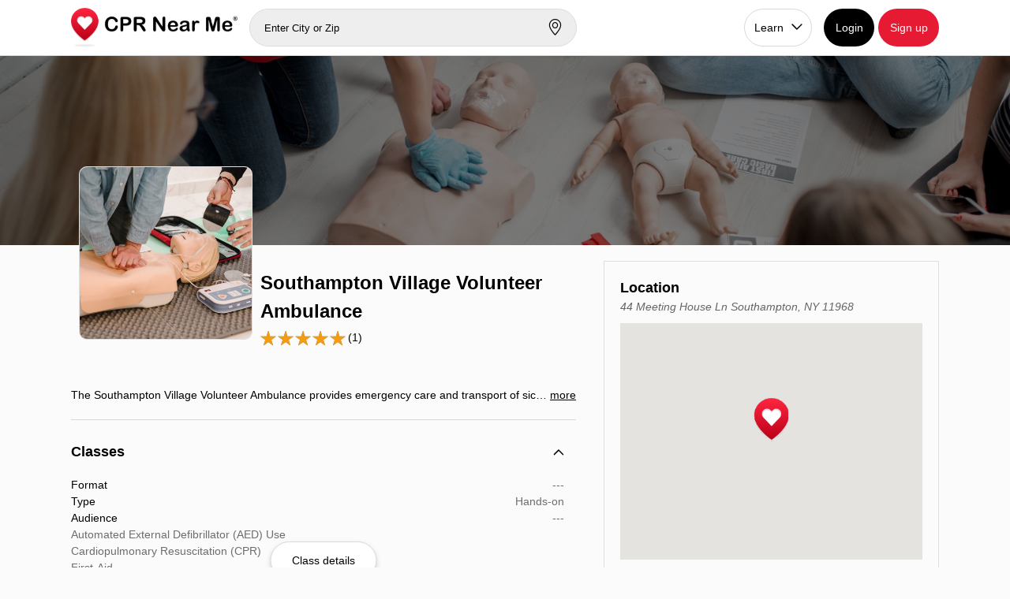

--- FILE ---
content_type: text/html; charset=UTF-8
request_url: https://cprnearme.com/location/southampton-village-volunteer-ambulance-ny-southampton/
body_size: 48783
content:
<!DOCTYPE html>
<html lang="en-US">

<head>
    <script>
      window.dataLayer = window.dataLayer || [];
      function gtag(){dataLayer.push(arguments);}
        gtag('consent', 'default', {
            'ad_storage': 'denied',
            'analytics_storage': 'denied',
            'ad_user_data': 'denied',
            'ad_personalization': 'denied',
            'personalization_storage': 'denied',
            'functionality_storage': 'denied',
            'security_storage': 'denied',
            'region': ["AT","BE","BG","HR","CY","CZ","DK","EE","FI","FR", "DE","GR","HU","IE","IT","LV","LT","LU","MT","NL", "PL","PT","RO","SK","SI","ES","SE", "IS","LI","NO", "GB", 'US-CA']
        });

        gtag('consent', 'default', {
            'ad_storage': 'granted',
            'analytics_storage': 'granted',
            'ad_user_data': 'granted',
            'ad_personalization': 'granted',
            'personalization_storage': 'granted',
            'functionality_storage': 'granted',
            'security_storage': 'granted'
        });
    </script>
    <script async src="https://www.googletagmanager.com/gtag/js?id=G-S3YC9CPKRQ"></script>

    <script>
        gtag('js', new Date());
        gtag('config', 'G-S3YC9CPKRQ',  { 'anonymize_ip': true });
    </script>

    <script>

        window.uetq = window.uetq||[];
        window.uetq.push('consent', 'default', {
            'ad_storage': 'denied',
            'ad_user_data': 'denied',
            'ad_personalization': 'denied',
        });
      // Inject the UET script
      (function(w,d,t,r,u){
        w[u] = w[u]||[];
        var f = d.getElementsByTagName(t)[0],
            n = d.createElement(t);
        n.async = true;
        n.src = r;
        f.parentNode.insertBefore(n, f);
      })(window, document, "script", "https://bat.bing.com/bat.js", "uetq");

      // window.uetq.push("event", "PageView", {});

    </script>

        <meta charset="UTF-8" />
    <meta name="viewport" content="width=device-width, initial-scale=1, maximum-scale=1, user-scalable=0" />

    <title>Southampton Village Volunteer Ambulance - Health - 44 Meeting House Ln, Southampton, NY 11968 - CPR Near Me</title>

    <!--[if lt IE 9]>
            <script src="https://cprnearme.com/wp-content/themes/cprnm/js/html5.js"></script>
        <![endif]-->
    <script type="text/javascript" src="https://maps.googleapis.com/maps/api/js?key=AIzaSyCB7jU0yIhpsdFdFazwQJoV5SY8LAPpoiY&libraries=places,maps"></script>

    <meta name='robots' content='index, follow, max-image-preview:large, max-snippet:-1, max-video-preview:-1' />
	<style>img:is([sizes="auto" i], [sizes^="auto," i]) { contain-intrinsic-size: 3000px 1500px }</style>
	
<!-- Social Warfare v4.4.6 https://warfareplugins.com - BEGINNING OF OUTPUT -->
<style>
	@font-face {
		font-family: "sw-icon-font";
		src:url("https://cprnearme.com/wp-content/plugins/social-warfare/assets/fonts/sw-icon-font.eot?ver=4.4.6");
		src:url("https://cprnearme.com/wp-content/plugins/social-warfare/assets/fonts/sw-icon-font.eot?ver=4.4.6#iefix") format("embedded-opentype"),
		url("https://cprnearme.com/wp-content/plugins/social-warfare/assets/fonts/sw-icon-font.woff?ver=4.4.6") format("woff"),
		url("https://cprnearme.com/wp-content/plugins/social-warfare/assets/fonts/sw-icon-font.ttf?ver=4.4.6") format("truetype"),
		url("https://cprnearme.com/wp-content/plugins/social-warfare/assets/fonts/sw-icon-font.svg?ver=4.4.6#1445203416") format("svg");
		font-weight: normal;
		font-style: normal;
		font-display:block;
	}
</style>
<!-- Social Warfare v4.4.6 https://warfareplugins.com - END OF OUTPUT -->


	<!-- This site is optimized with the Yoast SEO plugin v22.2 - https://yoast.com/wordpress/plugins/seo/ -->
	<link rel="canonical" href="https://cprnearme.com/location/southampton-village-volunteer-ambulance-ny-southampton/" />
	<meta property="og:locale" content="en_US" />
	<meta property="og:type" content="article" />
	<meta property="og:title" content="Southampton Village Volunteer Ambulance" />
	<meta property="og:description" content="The Southampton Village Volunteer Ambulance provides emergency care and transport of sick and or injured persons within the geographic boundaries of Southampton.CONTACT Southampton Village Volunteer Ambulance.HOME Southampton Village Volunteer Ambulance.VOLUNTEER Southampton Village Volunteer Ambulance.OPERATIONS Southampton Village Volunteer Ambulance.APPARATUS Southampton Village Volunteer Ambulance.FAQS Southampton Village Volunteer Ambulance.DONATE Southampton Village Volunteer Ambulance." />
	<meta property="og:url" content="https://cprnearme.com/location/southampton-village-volunteer-ambulance-ny-southampton/" />
	<meta property="og:site_name" content="CPR Near Me" />
	<meta property="article:publisher" content="https://www.facebook.com/CPRNearMe" />
	<meta property="article:modified_time" content="2017-06-16T17:38:08+00:00" />
	<meta property="og:image" content="https://cprnearme.com/wp-content/uploads/2024/10/iStock-2040090458-2-400x400.jpg" />
	<meta name="twitter:card" content="summary_large_image" />
	<meta name="twitter:title" content="Southampton Village Volunteer Ambulance" />
	<meta name="twitter:image" content="https://cprnearme.com/wp-content/uploads/2024/10/iStock-2040090458-2-400x400.jpg" />
	<meta name="twitter:site" content="@cprnearme" />
	<!-- / Yoast SEO plugin. -->


<link rel='dns-prefetch' href='//cdn.jsdelivr.net' />
<link rel='dns-prefetch' href='//fonts.googleapis.com' />
<script type="text/javascript">
/* <![CDATA[ */
window._wpemojiSettings = {"baseUrl":"https:\/\/s.w.org\/images\/core\/emoji\/15.1.0\/72x72\/","ext":".png","svgUrl":"https:\/\/s.w.org\/images\/core\/emoji\/15.1.0\/svg\/","svgExt":".svg","source":{"concatemoji":"https:\/\/cprnearme.com\/wp-includes\/js\/wp-emoji-release.min.js?ver=6.8.1"}};
/*! This file is auto-generated */
!function(i,n){var o,s,e;function c(e){try{var t={supportTests:e,timestamp:(new Date).valueOf()};sessionStorage.setItem(o,JSON.stringify(t))}catch(e){}}function p(e,t,n){e.clearRect(0,0,e.canvas.width,e.canvas.height),e.fillText(t,0,0);var t=new Uint32Array(e.getImageData(0,0,e.canvas.width,e.canvas.height).data),r=(e.clearRect(0,0,e.canvas.width,e.canvas.height),e.fillText(n,0,0),new Uint32Array(e.getImageData(0,0,e.canvas.width,e.canvas.height).data));return t.every(function(e,t){return e===r[t]})}function u(e,t,n){switch(t){case"flag":return n(e,"\ud83c\udff3\ufe0f\u200d\u26a7\ufe0f","\ud83c\udff3\ufe0f\u200b\u26a7\ufe0f")?!1:!n(e,"\ud83c\uddfa\ud83c\uddf3","\ud83c\uddfa\u200b\ud83c\uddf3")&&!n(e,"\ud83c\udff4\udb40\udc67\udb40\udc62\udb40\udc65\udb40\udc6e\udb40\udc67\udb40\udc7f","\ud83c\udff4\u200b\udb40\udc67\u200b\udb40\udc62\u200b\udb40\udc65\u200b\udb40\udc6e\u200b\udb40\udc67\u200b\udb40\udc7f");case"emoji":return!n(e,"\ud83d\udc26\u200d\ud83d\udd25","\ud83d\udc26\u200b\ud83d\udd25")}return!1}function f(e,t,n){var r="undefined"!=typeof WorkerGlobalScope&&self instanceof WorkerGlobalScope?new OffscreenCanvas(300,150):i.createElement("canvas"),a=r.getContext("2d",{willReadFrequently:!0}),o=(a.textBaseline="top",a.font="600 32px Arial",{});return e.forEach(function(e){o[e]=t(a,e,n)}),o}function t(e){var t=i.createElement("script");t.src=e,t.defer=!0,i.head.appendChild(t)}"undefined"!=typeof Promise&&(o="wpEmojiSettingsSupports",s=["flag","emoji"],n.supports={everything:!0,everythingExceptFlag:!0},e=new Promise(function(e){i.addEventListener("DOMContentLoaded",e,{once:!0})}),new Promise(function(t){var n=function(){try{var e=JSON.parse(sessionStorage.getItem(o));if("object"==typeof e&&"number"==typeof e.timestamp&&(new Date).valueOf()<e.timestamp+604800&&"object"==typeof e.supportTests)return e.supportTests}catch(e){}return null}();if(!n){if("undefined"!=typeof Worker&&"undefined"!=typeof OffscreenCanvas&&"undefined"!=typeof URL&&URL.createObjectURL&&"undefined"!=typeof Blob)try{var e="postMessage("+f.toString()+"("+[JSON.stringify(s),u.toString(),p.toString()].join(",")+"));",r=new Blob([e],{type:"text/javascript"}),a=new Worker(URL.createObjectURL(r),{name:"wpTestEmojiSupports"});return void(a.onmessage=function(e){c(n=e.data),a.terminate(),t(n)})}catch(e){}c(n=f(s,u,p))}t(n)}).then(function(e){for(var t in e)n.supports[t]=e[t],n.supports.everything=n.supports.everything&&n.supports[t],"flag"!==t&&(n.supports.everythingExceptFlag=n.supports.everythingExceptFlag&&n.supports[t]);n.supports.everythingExceptFlag=n.supports.everythingExceptFlag&&!n.supports.flag,n.DOMReady=!1,n.readyCallback=function(){n.DOMReady=!0}}).then(function(){return e}).then(function(){var e;n.supports.everything||(n.readyCallback(),(e=n.source||{}).concatemoji?t(e.concatemoji):e.wpemoji&&e.twemoji&&(t(e.twemoji),t(e.wpemoji)))}))}((window,document),window._wpemojiSettings);
/* ]]> */
</script>
<link rel='stylesheet' id='social-warfare-block-css-css' href='https://cprnearme.com/wp-content/plugins/social-warfare/assets/js/post-editor/dist/blocks.style.build.css?ver=6.8.1' type='text/css' media='all' />
<link rel='stylesheet' id='wc-blocks-integration-css' href='https://cprnearme.com/wp-content/plugins/woocommerce-subscriptions/vendor/woocommerce/subscriptions-core/build/index.css?ver=7.9.0' type='text/css' media='all' />
<link rel='stylesheet' id='wpcci-admin-css-css' href='https://cprnearme.com/wp-content/plugins/wp-custom-css/css/wp-custom-css-admin-styles.css?ver=6.8.1' type='text/css' media='all' />
<link rel='stylesheet' id='wpcci-codemirror-css-css' href='https://cprnearme.com/wp-content/plugins/wp-custom-css/lib/codemirror/codemirror.css?ver=6.8.1' type='text/css' media='all' />
<style id='wp-emoji-styles-inline-css' type='text/css'>

	img.wp-smiley, img.emoji {
		display: inline !important;
		border: none !important;
		box-shadow: none !important;
		height: 1em !important;
		width: 1em !important;
		margin: 0 0.07em !important;
		vertical-align: -0.1em !important;
		background: none !important;
		padding: 0 !important;
	}
</style>
<link rel='stylesheet' id='contact-form-7-css' href='https://cprnearme.com/wp-content/plugins/contact-form-7/includes/css/styles.css?ver=5.9.2' type='text/css' media='all' />
<link rel='stylesheet' id='menu-image-css' href='https://cprnearme.com/wp-content/plugins/menu-image/includes/css/menu-image.css?ver=3.11' type='text/css' media='all' />
<link rel='stylesheet' id='dashicons-css' href='https://cprnearme.com/wp-includes/css/dashicons.min.css?ver=6.8.1' type='text/css' media='all' />
<link rel='stylesheet' id='widgets-on-pages-css' href='https://cprnearme.com/wp-content/plugins/widgets-on-pages/public/css/widgets-on-pages-public.css?ver=1.4.0' type='text/css' media='all' />
<link rel='stylesheet' id='woocommerce-layout-css' href='https://cprnearme.com/wp-content/plugins/woocommerce/assets/css/woocommerce-layout.css?ver=9.9.6' type='text/css' media='all' />
<link rel='stylesheet' id='woocommerce-smallscreen-css' href='https://cprnearme.com/wp-content/plugins/woocommerce/assets/css/woocommerce-smallscreen.css?ver=9.9.6' type='text/css' media='only screen and (max-width: 768px)' />
<link rel='stylesheet' id='woocommerce-general-css' href='https://cprnearme.com/wp-content/plugins/woocommerce/assets/css/woocommerce.css?ver=9.9.6' type='text/css' media='all' />
<style id='woocommerce-inline-inline-css' type='text/css'>
.woocommerce form .form-row .required { visibility: visible; }
</style>
<link rel='stylesheet' id='wpProQuiz_front_style-css' href='https://cprnearme.com/wp-content/plugins/wp-pro-quiz/css/wpProQuiz_front.min.css?ver=0.37' type='text/css' media='all' />
<link rel='stylesheet' id='social_warfare-css' href='https://cprnearme.com/wp-content/plugins/social-warfare/assets/css/style.min.css?ver=4.4.6' type='text/css' media='all' />
<link rel='stylesheet' id='brands-styles-css' href='https://cprnearme.com/wp-content/plugins/woocommerce/assets/css/brands.css?ver=9.9.6' type='text/css' media='all' />
<link rel='stylesheet' id='cprnm-styles-css' href='https://cprnearme.com/wp-content/themes/cprnm/assets/dist/app.min.css?ver=20250611-2' type='text/css' media='all' />
<link rel='stylesheet' id='jiv-theme-style-css' href='https://cprnearme.com/wp-content/themes/cprnm/style.css?v=20170929-1&#038;ver=20250611-2' type='text/css' media='all' />
<link rel='stylesheet' id='jiv-theme-style-font-roboto-slab-css' href='https://fonts.googleapis.com/css?family=Roboto+Slab%3A400%2C700%2C300%2C100&#038;ver=20250611-2' type='text/css' media='all' />
<link rel='stylesheet' id='jiv-theme-style-font-roboto-css' href='https://fonts.googleapis.com/css?family=Roboto%3A400%2C300%2C500%2C700&#038;ver=20250611-2' type='text/css' media='all' />
<link rel='stylesheet' id='jiv-theme-style-slicknav-css' href='https://cprnearme.com/wp-content/themes/cprnm/css/slicknav.css?ver=20250611-2' type='text/css' media='all' />
<link rel='stylesheet' id='jiv-theme-style-flexslider-css' href='https://cprnearme.com/wp-content/themes/cprnm/css/flexslider.css?ver=20250611-2' type='text/css' media='all' />
<link rel='stylesheet' id='jiv-theme-style-responsive-css' href='https://cprnearme.com/wp-content/themes/cprnm/css/responsive.css?v=20170929-1&#038;ver=20250611-2' type='text/css' media='all' />
<link rel='stylesheet' id='jiv-theme-style-owl-css' href='https://cprnearme.com/wp-content/themes/cprnm/css/owl.carousel.min.css?ver=20250611-2' type='text/css' media='all' />
<link rel='stylesheet' id='jiv-theme-style-login-scss-css' href='https://cprnearme.com/wp-content/themes/cprnm/assets/css/scss/login.scss?ver=20250611-2' type='text/css' media='all' />
<link rel='stylesheet' id='jiv-theme-style-aboutus-scss-css' href='https://cprnearme.com/wp-content/themes/cprnm/assets/css/scss/about-us.scss?ver=20250611-2' type='text/css' media='all' />
<link rel='stylesheet' id='jiv-theme-style-ourmission-scss-css' href='https://cprnearme.com/wp-content/themes/cprnm/assets/css/scss/our-mission.scss?ver=20250611-2' type='text/css' media='all' />
<link rel='stylesheet' id='jiv-theme-style-badge-scss-css' href='https://cprnearme.com/wp-content/themes/cprnm/assets/css/scss/badge.scss?ver=20250611-2' type='text/css' media='all' />
<link rel='stylesheet' id='jiv-theme-style-features-scss-css' href='https://cprnearme.com/wp-content/themes/cprnm/assets/css/scss/features.scss?ver=20250611-2' type='text/css' media='all' />
<link rel='stylesheet' id='jiv-theme-style-footer-scss-css' href='https://cprnearme.com/wp-content/themes/cprnm/assets/css/scss/footer.scss?ver=20250611-2' type='text/css' media='all' />
<link rel='stylesheet' id='jiv-theme-style-blog-scss-css' href='https://cprnearme.com/wp-content/themes/cprnm/assets/css/scss/blog.scss?ver=20250611-2' type='text/css' media='all' />
<link rel='stylesheet' id='jiv-theme-style-listings-scss-css' href='https://cprnearme.com/wp-content/themes/cprnm/assets/css/scss/portal/listings.scss?ver=20250611-2' type='text/css' media='all' />
<link rel='stylesheet' id='bar_styles-css' href='https://cprnearme.com/wp-content/plugins/skt-skill-bar/skill_bar/bar/sbar.css?ver=6.8.1' type='text/css' media='all' />
<link rel='stylesheet' id='circle_styles-css' href='https://cprnearme.com/wp-content/plugins/skt-skill-bar/skill_bar/circle/jquery.easy-pie-chart.css?ver=6.8.1' type='text/css' media='all' />
<link rel='stylesheet' id='skt_verticleline_css-css' href='https://cprnearme.com/wp-content/plugins/skt-skill-bar/skill_bar/css/custom.css?ver=6.8.1' type='text/css' media='all' />
<script type="text/javascript" src="https://cprnearme.com/wp-includes/js/jquery/jquery.min.js?ver=3.7.1" id="jquery-core-js"></script>
<script type="text/javascript" src="https://cprnearme.com/wp-includes/js/jquery/jquery-migrate.min.js?ver=3.4.1" id="jquery-migrate-js"></script>
<script type="text/javascript" src="https://cprnearme.com/wp-content/plugins/woocommerce/assets/js/jquery-blockui/jquery.blockUI.min.js?ver=2.7.0-wc.9.9.6" id="jquery-blockui-js" defer="defer" data-wp-strategy="defer"></script>
<script type="text/javascript" id="wc-add-to-cart-js-extra">
/* <![CDATA[ */
var wc_add_to_cart_params = {"ajax_url":"\/wp-admin\/admin-ajax.php","wc_ajax_url":"\/?wc-ajax=%%endpoint%%","i18n_view_cart":"View cart","cart_url":"https:\/\/cprnearme.com\/cart\/","is_cart":"","cart_redirect_after_add":"yes"};
/* ]]> */
</script>
<script type="text/javascript" src="https://cprnearme.com/wp-content/plugins/woocommerce/assets/js/frontend/add-to-cart.min.js?ver=9.9.6" id="wc-add-to-cart-js" defer="defer" data-wp-strategy="defer"></script>
<script type="text/javascript" src="https://cprnearme.com/wp-content/plugins/woocommerce/assets/js/js-cookie/js.cookie.min.js?ver=2.1.4-wc.9.9.6" id="js-cookie-js" defer="defer" data-wp-strategy="defer"></script>
<script type="text/javascript" id="woocommerce-js-extra">
/* <![CDATA[ */
var woocommerce_params = {"ajax_url":"\/wp-admin\/admin-ajax.php","wc_ajax_url":"\/?wc-ajax=%%endpoint%%","i18n_password_show":"Show password","i18n_password_hide":"Hide password"};
/* ]]> */
</script>
<script type="text/javascript" src="https://cprnearme.com/wp-content/plugins/woocommerce/assets/js/frontend/woocommerce.min.js?ver=9.9.6" id="woocommerce-js" defer="defer" data-wp-strategy="defer"></script>
<script type="text/javascript" src="https://cprnearme.com/wp-content/themes/cprnm/assets/js/location.js?ver=1" id="cprnm-analytics-js"></script>
<script type="text/javascript" id="wc-country-select-js-extra">
/* <![CDATA[ */
var wc_country_select_params = {"countries":"{\"AF\":[],\"AL\":{\"AL-01\":\"Berat\",\"AL-09\":\"Dib\\u00ebr\",\"AL-02\":\"Durr\\u00ebs\",\"AL-03\":\"Elbasan\",\"AL-04\":\"Fier\",\"AL-05\":\"Gjirokast\\u00ebr\",\"AL-06\":\"Kor\\u00e7\\u00eb\",\"AL-07\":\"Kuk\\u00ebs\",\"AL-08\":\"Lezh\\u00eb\",\"AL-10\":\"Shkod\\u00ebr\",\"AL-11\":\"Tirana\",\"AL-12\":\"Vlor\\u00eb\"},\"AO\":{\"BGO\":\"Bengo\",\"BLU\":\"Benguela\",\"BIE\":\"Bi\\u00e9\",\"CAB\":\"Cabinda\",\"CNN\":\"Cunene\",\"HUA\":\"Huambo\",\"HUI\":\"Hu\\u00edla\",\"CCU\":\"Kuando Kubango\",\"CNO\":\"Kwanza-Norte\",\"CUS\":\"Kwanza-Sul\",\"LUA\":\"Luanda\",\"LNO\":\"Lunda-Norte\",\"LSU\":\"Lunda-Sul\",\"MAL\":\"Malanje\",\"MOX\":\"Moxico\",\"NAM\":\"Namibe\",\"UIG\":\"U\\u00edge\",\"ZAI\":\"Zaire\"},\"AR\":{\"C\":\"Ciudad Aut\\u00f3noma de Buenos Aires\",\"B\":\"Buenos Aires\",\"K\":\"Catamarca\",\"H\":\"Chaco\",\"U\":\"Chubut\",\"X\":\"C\\u00f3rdoba\",\"W\":\"Corrientes\",\"E\":\"Entre R\\u00edos\",\"P\":\"Formosa\",\"Y\":\"Jujuy\",\"L\":\"La Pampa\",\"F\":\"La Rioja\",\"M\":\"Mendoza\",\"N\":\"Misiones\",\"Q\":\"Neuqu\\u00e9n\",\"R\":\"R\\u00edo Negro\",\"A\":\"Salta\",\"J\":\"San Juan\",\"D\":\"San Luis\",\"Z\":\"Santa Cruz\",\"S\":\"Santa Fe\",\"G\":\"Santiago del Estero\",\"V\":\"Tierra del Fuego\",\"T\":\"Tucum\\u00e1n\"},\"AT\":[],\"AU\":{\"ACT\":\"Australian Capital Territory\",\"NSW\":\"New South Wales\",\"NT\":\"Northern Territory\",\"QLD\":\"Queensland\",\"SA\":\"South Australia\",\"TAS\":\"Tasmania\",\"VIC\":\"Victoria\",\"WA\":\"Western Australia\"},\"AX\":[],\"BD\":{\"BD-05\":\"Bagerhat\",\"BD-01\":\"Bandarban\",\"BD-02\":\"Barguna\",\"BD-06\":\"Barishal\",\"BD-07\":\"Bhola\",\"BD-03\":\"Bogura\",\"BD-04\":\"Brahmanbaria\",\"BD-09\":\"Chandpur\",\"BD-10\":\"Chattogram\",\"BD-12\":\"Chuadanga\",\"BD-11\":\"Cox's Bazar\",\"BD-08\":\"Cumilla\",\"BD-13\":\"Dhaka\",\"BD-14\":\"Dinajpur\",\"BD-15\":\"Faridpur \",\"BD-16\":\"Feni\",\"BD-19\":\"Gaibandha\",\"BD-18\":\"Gazipur\",\"BD-17\":\"Gopalganj\",\"BD-20\":\"Habiganj\",\"BD-21\":\"Jamalpur\",\"BD-22\":\"Jashore\",\"BD-25\":\"Jhalokati\",\"BD-23\":\"Jhenaidah\",\"BD-24\":\"Joypurhat\",\"BD-29\":\"Khagrachhari\",\"BD-27\":\"Khulna\",\"BD-26\":\"Kishoreganj\",\"BD-28\":\"Kurigram\",\"BD-30\":\"Kushtia\",\"BD-31\":\"Lakshmipur\",\"BD-32\":\"Lalmonirhat\",\"BD-36\":\"Madaripur\",\"BD-37\":\"Magura\",\"BD-33\":\"Manikganj \",\"BD-39\":\"Meherpur\",\"BD-38\":\"Moulvibazar\",\"BD-35\":\"Munshiganj\",\"BD-34\":\"Mymensingh\",\"BD-48\":\"Naogaon\",\"BD-43\":\"Narail\",\"BD-40\":\"Narayanganj\",\"BD-42\":\"Narsingdi\",\"BD-44\":\"Natore\",\"BD-45\":\"Nawabganj\",\"BD-41\":\"Netrakona\",\"BD-46\":\"Nilphamari\",\"BD-47\":\"Noakhali\",\"BD-49\":\"Pabna\",\"BD-52\":\"Panchagarh\",\"BD-51\":\"Patuakhali\",\"BD-50\":\"Pirojpur\",\"BD-53\":\"Rajbari\",\"BD-54\":\"Rajshahi\",\"BD-56\":\"Rangamati\",\"BD-55\":\"Rangpur\",\"BD-58\":\"Satkhira\",\"BD-62\":\"Shariatpur\",\"BD-57\":\"Sherpur\",\"BD-59\":\"Sirajganj\",\"BD-61\":\"Sunamganj\",\"BD-60\":\"Sylhet\",\"BD-63\":\"Tangail\",\"BD-64\":\"Thakurgaon\"},\"BE\":[],\"BG\":{\"BG-01\":\"Blagoevgrad\",\"BG-02\":\"Burgas\",\"BG-08\":\"Dobrich\",\"BG-07\":\"Gabrovo\",\"BG-26\":\"Haskovo\",\"BG-09\":\"Kardzhali\",\"BG-10\":\"Kyustendil\",\"BG-11\":\"Lovech\",\"BG-12\":\"Montana\",\"BG-13\":\"Pazardzhik\",\"BG-14\":\"Pernik\",\"BG-15\":\"Pleven\",\"BG-16\":\"Plovdiv\",\"BG-17\":\"Razgrad\",\"BG-18\":\"Ruse\",\"BG-27\":\"Shumen\",\"BG-19\":\"Silistra\",\"BG-20\":\"Sliven\",\"BG-21\":\"Smolyan\",\"BG-23\":\"Sofia District\",\"BG-22\":\"Sofia\",\"BG-24\":\"Stara Zagora\",\"BG-25\":\"Targovishte\",\"BG-03\":\"Varna\",\"BG-04\":\"Veliko Tarnovo\",\"BG-05\":\"Vidin\",\"BG-06\":\"Vratsa\",\"BG-28\":\"Yambol\"},\"BH\":[],\"BI\":[],\"BJ\":{\"AL\":\"Alibori\",\"AK\":\"Atakora\",\"AQ\":\"Atlantique\",\"BO\":\"Borgou\",\"CO\":\"Collines\",\"KO\":\"Kouffo\",\"DO\":\"Donga\",\"LI\":\"Littoral\",\"MO\":\"Mono\",\"OU\":\"Ou\\u00e9m\\u00e9\",\"PL\":\"Plateau\",\"ZO\":\"Zou\"},\"BO\":{\"BO-B\":\"Beni\",\"BO-H\":\"Chuquisaca\",\"BO-C\":\"Cochabamba\",\"BO-L\":\"La Paz\",\"BO-O\":\"Oruro\",\"BO-N\":\"Pando\",\"BO-P\":\"Potos\\u00ed\",\"BO-S\":\"Santa Cruz\",\"BO-T\":\"Tarija\"},\"BR\":{\"AC\":\"Acre\",\"AL\":\"Alagoas\",\"AP\":\"Amap\\u00e1\",\"AM\":\"Amazonas\",\"BA\":\"Bahia\",\"CE\":\"Cear\\u00e1\",\"DF\":\"Distrito Federal\",\"ES\":\"Esp\\u00edrito Santo\",\"GO\":\"Goi\\u00e1s\",\"MA\":\"Maranh\\u00e3o\",\"MT\":\"Mato Grosso\",\"MS\":\"Mato Grosso do Sul\",\"MG\":\"Minas Gerais\",\"PA\":\"Par\\u00e1\",\"PB\":\"Para\\u00edba\",\"PR\":\"Paran\\u00e1\",\"PE\":\"Pernambuco\",\"PI\":\"Piau\\u00ed\",\"RJ\":\"Rio de Janeiro\",\"RN\":\"Rio Grande do Norte\",\"RS\":\"Rio Grande do Sul\",\"RO\":\"Rond\\u00f4nia\",\"RR\":\"Roraima\",\"SC\":\"Santa Catarina\",\"SP\":\"S\\u00e3o Paulo\",\"SE\":\"Sergipe\",\"TO\":\"Tocantins\"},\"CA\":{\"AB\":\"Alberta\",\"BC\":\"British Columbia\",\"MB\":\"Manitoba\",\"NB\":\"New Brunswick\",\"NL\":\"Newfoundland and Labrador\",\"NT\":\"Northwest Territories\",\"NS\":\"Nova Scotia\",\"NU\":\"Nunavut\",\"ON\":\"Ontario\",\"PE\":\"Prince Edward Island\",\"QC\":\"Quebec\",\"SK\":\"Saskatchewan\",\"YT\":\"Yukon Territory\"},\"CH\":{\"AG\":\"Aargau\",\"AR\":\"Appenzell Ausserrhoden\",\"AI\":\"Appenzell Innerrhoden\",\"BL\":\"Basel-Landschaft\",\"BS\":\"Basel-Stadt\",\"BE\":\"Bern\",\"FR\":\"Fribourg\",\"GE\":\"Geneva\",\"GL\":\"Glarus\",\"GR\":\"Graub\\u00fcnden\",\"JU\":\"Jura\",\"LU\":\"Luzern\",\"NE\":\"Neuch\\u00e2tel\",\"NW\":\"Nidwalden\",\"OW\":\"Obwalden\",\"SH\":\"Schaffhausen\",\"SZ\":\"Schwyz\",\"SO\":\"Solothurn\",\"SG\":\"St. Gallen\",\"TG\":\"Thurgau\",\"TI\":\"Ticino\",\"UR\":\"Uri\",\"VS\":\"Valais\",\"VD\":\"Vaud\",\"ZG\":\"Zug\",\"ZH\":\"Z\\u00fcrich\"},\"CL\":{\"CL-AI\":\"Ais\\u00e9n del General Carlos Iba\\u00f1ez del Campo\",\"CL-AN\":\"Antofagasta\",\"CL-AP\":\"Arica y Parinacota\",\"CL-AR\":\"La Araucan\\u00eda\",\"CL-AT\":\"Atacama\",\"CL-BI\":\"Biob\\u00edo\",\"CL-CO\":\"Coquimbo\",\"CL-LI\":\"Libertador General Bernardo O'Higgins\",\"CL-LL\":\"Los Lagos\",\"CL-LR\":\"Los R\\u00edos\",\"CL-MA\":\"Magallanes\",\"CL-ML\":\"Maule\",\"CL-NB\":\"\\u00d1uble\",\"CL-RM\":\"Regi\\u00f3n Metropolitana de Santiago\",\"CL-TA\":\"Tarapac\\u00e1\",\"CL-VS\":\"Valpara\\u00edso\"},\"CN\":{\"CN1\":\"Yunnan \\\/ \\u4e91\\u5357\",\"CN2\":\"Beijing \\\/ \\u5317\\u4eac\",\"CN3\":\"Tianjin \\\/ \\u5929\\u6d25\",\"CN4\":\"Hebei \\\/ \\u6cb3\\u5317\",\"CN5\":\"Shanxi \\\/ \\u5c71\\u897f\",\"CN6\":\"Inner Mongolia \\\/ \\u5167\\u8499\\u53e4\",\"CN7\":\"Liaoning \\\/ \\u8fbd\\u5b81\",\"CN8\":\"Jilin \\\/ \\u5409\\u6797\",\"CN9\":\"Heilongjiang \\\/ \\u9ed1\\u9f99\\u6c5f\",\"CN10\":\"Shanghai \\\/ \\u4e0a\\u6d77\",\"CN11\":\"Jiangsu \\\/ \\u6c5f\\u82cf\",\"CN12\":\"Zhejiang \\\/ \\u6d59\\u6c5f\",\"CN13\":\"Anhui \\\/ \\u5b89\\u5fbd\",\"CN14\":\"Fujian \\\/ \\u798f\\u5efa\",\"CN15\":\"Jiangxi \\\/ \\u6c5f\\u897f\",\"CN16\":\"Shandong \\\/ \\u5c71\\u4e1c\",\"CN17\":\"Henan \\\/ \\u6cb3\\u5357\",\"CN18\":\"Hubei \\\/ \\u6e56\\u5317\",\"CN19\":\"Hunan \\\/ \\u6e56\\u5357\",\"CN20\":\"Guangdong \\\/ \\u5e7f\\u4e1c\",\"CN21\":\"Guangxi Zhuang \\\/ \\u5e7f\\u897f\\u58ee\\u65cf\",\"CN22\":\"Hainan \\\/ \\u6d77\\u5357\",\"CN23\":\"Chongqing \\\/ \\u91cd\\u5e86\",\"CN24\":\"Sichuan \\\/ \\u56db\\u5ddd\",\"CN25\":\"Guizhou \\\/ \\u8d35\\u5dde\",\"CN26\":\"Shaanxi \\\/ \\u9655\\u897f\",\"CN27\":\"Gansu \\\/ \\u7518\\u8083\",\"CN28\":\"Qinghai \\\/ \\u9752\\u6d77\",\"CN29\":\"Ningxia Hui \\\/ \\u5b81\\u590f\",\"CN30\":\"Macao \\\/ \\u6fb3\\u95e8\",\"CN31\":\"Tibet \\\/ \\u897f\\u85cf\",\"CN32\":\"Xinjiang \\\/ \\u65b0\\u7586\"},\"CO\":{\"CO-AMA\":\"Amazonas\",\"CO-ANT\":\"Antioquia\",\"CO-ARA\":\"Arauca\",\"CO-ATL\":\"Atl\\u00e1ntico\",\"CO-BOL\":\"Bol\\u00edvar\",\"CO-BOY\":\"Boyac\\u00e1\",\"CO-CAL\":\"Caldas\",\"CO-CAQ\":\"Caquet\\u00e1\",\"CO-CAS\":\"Casanare\",\"CO-CAU\":\"Cauca\",\"CO-CES\":\"Cesar\",\"CO-CHO\":\"Choc\\u00f3\",\"CO-COR\":\"C\\u00f3rdoba\",\"CO-CUN\":\"Cundinamarca\",\"CO-DC\":\"Capital District\",\"CO-GUA\":\"Guain\\u00eda\",\"CO-GUV\":\"Guaviare\",\"CO-HUI\":\"Huila\",\"CO-LAG\":\"La Guajira\",\"CO-MAG\":\"Magdalena\",\"CO-MET\":\"Meta\",\"CO-NAR\":\"Nari\\u00f1o\",\"CO-NSA\":\"Norte de Santander\",\"CO-PUT\":\"Putumayo\",\"CO-QUI\":\"Quind\\u00edo\",\"CO-RIS\":\"Risaralda\",\"CO-SAN\":\"Santander\",\"CO-SAP\":\"San Andr\\u00e9s & Providencia\",\"CO-SUC\":\"Sucre\",\"CO-TOL\":\"Tolima\",\"CO-VAC\":\"Valle del Cauca\",\"CO-VAU\":\"Vaup\\u00e9s\",\"CO-VID\":\"Vichada\"},\"CR\":{\"CR-A\":\"Alajuela\",\"CR-C\":\"Cartago\",\"CR-G\":\"Guanacaste\",\"CR-H\":\"Heredia\",\"CR-L\":\"Lim\\u00f3n\",\"CR-P\":\"Puntarenas\",\"CR-SJ\":\"San Jos\\u00e9\"},\"CZ\":[],\"DE\":{\"DE-BW\":\"Baden-W\\u00fcrttemberg\",\"DE-BY\":\"Bavaria\",\"DE-BE\":\"Berlin\",\"DE-BB\":\"Brandenburg\",\"DE-HB\":\"Bremen\",\"DE-HH\":\"Hamburg\",\"DE-HE\":\"Hesse\",\"DE-MV\":\"Mecklenburg-Vorpommern\",\"DE-NI\":\"Lower Saxony\",\"DE-NW\":\"North Rhine-Westphalia\",\"DE-RP\":\"Rhineland-Palatinate\",\"DE-SL\":\"Saarland\",\"DE-SN\":\"Saxony\",\"DE-ST\":\"Saxony-Anhalt\",\"DE-SH\":\"Schleswig-Holstein\",\"DE-TH\":\"Thuringia\"},\"DK\":[],\"DO\":{\"DO-01\":\"Distrito Nacional\",\"DO-02\":\"Azua\",\"DO-03\":\"Baoruco\",\"DO-04\":\"Barahona\",\"DO-33\":\"Cibao Nordeste\",\"DO-34\":\"Cibao Noroeste\",\"DO-35\":\"Cibao Norte\",\"DO-36\":\"Cibao Sur\",\"DO-05\":\"Dajab\\u00f3n\",\"DO-06\":\"Duarte\",\"DO-08\":\"El Seibo\",\"DO-37\":\"El Valle\",\"DO-07\":\"El\\u00edas Pi\\u00f1a\",\"DO-38\":\"Enriquillo\",\"DO-09\":\"Espaillat\",\"DO-30\":\"Hato Mayor\",\"DO-19\":\"Hermanas Mirabal\",\"DO-39\":\"Hig\\u00fcamo\",\"DO-10\":\"Independencia\",\"DO-11\":\"La Altagracia\",\"DO-12\":\"La Romana\",\"DO-13\":\"La Vega\",\"DO-14\":\"Mar\\u00eda Trinidad S\\u00e1nchez\",\"DO-28\":\"Monse\\u00f1or Nouel\",\"DO-15\":\"Monte Cristi\",\"DO-29\":\"Monte Plata\",\"DO-40\":\"Ozama\",\"DO-16\":\"Pedernales\",\"DO-17\":\"Peravia\",\"DO-18\":\"Puerto Plata\",\"DO-20\":\"Saman\\u00e1\",\"DO-21\":\"San Crist\\u00f3bal\",\"DO-31\":\"San Jos\\u00e9 de Ocoa\",\"DO-22\":\"San Juan\",\"DO-23\":\"San Pedro de Macor\\u00eds\",\"DO-24\":\"S\\u00e1nchez Ram\\u00edrez\",\"DO-25\":\"Santiago\",\"DO-26\":\"Santiago Rodr\\u00edguez\",\"DO-32\":\"Santo Domingo\",\"DO-41\":\"Valdesia\",\"DO-27\":\"Valverde\",\"DO-42\":\"Yuma\"},\"DZ\":{\"DZ-01\":\"Adrar\",\"DZ-02\":\"Chlef\",\"DZ-03\":\"Laghouat\",\"DZ-04\":\"Oum El Bouaghi\",\"DZ-05\":\"Batna\",\"DZ-06\":\"B\\u00e9ja\\u00efa\",\"DZ-07\":\"Biskra\",\"DZ-08\":\"B\\u00e9char\",\"DZ-09\":\"Blida\",\"DZ-10\":\"Bouira\",\"DZ-11\":\"Tamanghasset\",\"DZ-12\":\"T\\u00e9bessa\",\"DZ-13\":\"Tlemcen\",\"DZ-14\":\"Tiaret\",\"DZ-15\":\"Tizi Ouzou\",\"DZ-16\":\"Algiers\",\"DZ-17\":\"Djelfa\",\"DZ-18\":\"Jijel\",\"DZ-19\":\"S\\u00e9tif\",\"DZ-20\":\"Sa\\u00efda\",\"DZ-21\":\"Skikda\",\"DZ-22\":\"Sidi Bel Abb\\u00e8s\",\"DZ-23\":\"Annaba\",\"DZ-24\":\"Guelma\",\"DZ-25\":\"Constantine\",\"DZ-26\":\"M\\u00e9d\\u00e9a\",\"DZ-27\":\"Mostaganem\",\"DZ-28\":\"M\\u2019Sila\",\"DZ-29\":\"Mascara\",\"DZ-30\":\"Ouargla\",\"DZ-31\":\"Oran\",\"DZ-32\":\"El Bayadh\",\"DZ-33\":\"Illizi\",\"DZ-34\":\"Bordj Bou Arr\\u00e9ridj\",\"DZ-35\":\"Boumerd\\u00e8s\",\"DZ-36\":\"El Tarf\",\"DZ-37\":\"Tindouf\",\"DZ-38\":\"Tissemsilt\",\"DZ-39\":\"El Oued\",\"DZ-40\":\"Khenchela\",\"DZ-41\":\"Souk Ahras\",\"DZ-42\":\"Tipasa\",\"DZ-43\":\"Mila\",\"DZ-44\":\"A\\u00efn Defla\",\"DZ-45\":\"Naama\",\"DZ-46\":\"A\\u00efn T\\u00e9mouchent\",\"DZ-47\":\"Gharda\\u00efa\",\"DZ-48\":\"Relizane\"},\"EE\":[],\"EC\":{\"EC-A\":\"Azuay\",\"EC-B\":\"Bol\\u00edvar\",\"EC-F\":\"Ca\\u00f1ar\",\"EC-C\":\"Carchi\",\"EC-H\":\"Chimborazo\",\"EC-X\":\"Cotopaxi\",\"EC-O\":\"El Oro\",\"EC-E\":\"Esmeraldas\",\"EC-W\":\"Gal\\u00e1pagos\",\"EC-G\":\"Guayas\",\"EC-I\":\"Imbabura\",\"EC-L\":\"Loja\",\"EC-R\":\"Los R\\u00edos\",\"EC-M\":\"Manab\\u00ed\",\"EC-S\":\"Morona-Santiago\",\"EC-N\":\"Napo\",\"EC-D\":\"Orellana\",\"EC-Y\":\"Pastaza\",\"EC-P\":\"Pichincha\",\"EC-SE\":\"Santa Elena\",\"EC-SD\":\"Santo Domingo de los Ts\\u00e1chilas\",\"EC-U\":\"Sucumb\\u00edos\",\"EC-T\":\"Tungurahua\",\"EC-Z\":\"Zamora-Chinchipe\"},\"EG\":{\"EGALX\":\"Alexandria\",\"EGASN\":\"Aswan\",\"EGAST\":\"Asyut\",\"EGBA\":\"Red Sea\",\"EGBH\":\"Beheira\",\"EGBNS\":\"Beni Suef\",\"EGC\":\"Cairo\",\"EGDK\":\"Dakahlia\",\"EGDT\":\"Damietta\",\"EGFYM\":\"Faiyum\",\"EGGH\":\"Gharbia\",\"EGGZ\":\"Giza\",\"EGIS\":\"Ismailia\",\"EGJS\":\"South Sinai\",\"EGKB\":\"Qalyubia\",\"EGKFS\":\"Kafr el-Sheikh\",\"EGKN\":\"Qena\",\"EGLX\":\"Luxor\",\"EGMN\":\"Minya\",\"EGMNF\":\"Monufia\",\"EGMT\":\"Matrouh\",\"EGPTS\":\"Port Said\",\"EGSHG\":\"Sohag\",\"EGSHR\":\"Al Sharqia\",\"EGSIN\":\"North Sinai\",\"EGSUZ\":\"Suez\",\"EGWAD\":\"New Valley\"},\"ES\":{\"C\":\"A Coru\\u00f1a\",\"VI\":\"Araba\\\/\\u00c1lava\",\"AB\":\"Albacete\",\"A\":\"Alicante\",\"AL\":\"Almer\\u00eda\",\"O\":\"Asturias\",\"AV\":\"\\u00c1vila\",\"BA\":\"Badajoz\",\"PM\":\"Baleares\",\"B\":\"Barcelona\",\"BU\":\"Burgos\",\"CC\":\"C\\u00e1ceres\",\"CA\":\"C\\u00e1diz\",\"S\":\"Cantabria\",\"CS\":\"Castell\\u00f3n\",\"CE\":\"Ceuta\",\"CR\":\"Ciudad Real\",\"CO\":\"C\\u00f3rdoba\",\"CU\":\"Cuenca\",\"GI\":\"Girona\",\"GR\":\"Granada\",\"GU\":\"Guadalajara\",\"SS\":\"Gipuzkoa\",\"H\":\"Huelva\",\"HU\":\"Huesca\",\"J\":\"Ja\\u00e9n\",\"LO\":\"La Rioja\",\"GC\":\"Las Palmas\",\"LE\":\"Le\\u00f3n\",\"L\":\"Lleida\",\"LU\":\"Lugo\",\"M\":\"Madrid\",\"MA\":\"M\\u00e1laga\",\"ML\":\"Melilla\",\"MU\":\"Murcia\",\"NA\":\"Navarra\",\"OR\":\"Ourense\",\"P\":\"Palencia\",\"PO\":\"Pontevedra\",\"SA\":\"Salamanca\",\"TF\":\"Santa Cruz de Tenerife\",\"SG\":\"Segovia\",\"SE\":\"Sevilla\",\"SO\":\"Soria\",\"T\":\"Tarragona\",\"TE\":\"Teruel\",\"TO\":\"Toledo\",\"V\":\"Valencia\",\"VA\":\"Valladolid\",\"BI\":\"Biscay\",\"ZA\":\"Zamora\",\"Z\":\"Zaragoza\"},\"ET\":[],\"FI\":[],\"FR\":[],\"GF\":[],\"GH\":{\"AF\":\"Ahafo\",\"AH\":\"Ashanti\",\"BA\":\"Brong-Ahafo\",\"BO\":\"Bono\",\"BE\":\"Bono East\",\"CP\":\"Central\",\"EP\":\"Eastern\",\"AA\":\"Greater Accra\",\"NE\":\"North East\",\"NP\":\"Northern\",\"OT\":\"Oti\",\"SV\":\"Savannah\",\"UE\":\"Upper East\",\"UW\":\"Upper West\",\"TV\":\"Volta\",\"WP\":\"Western\",\"WN\":\"Western North\"},\"GP\":[],\"GR\":{\"I\":\"Attica\",\"A\":\"East Macedonia and Thrace\",\"B\":\"Central Macedonia\",\"C\":\"West Macedonia\",\"D\":\"Epirus\",\"E\":\"Thessaly\",\"F\":\"Ionian Islands\",\"G\":\"West Greece\",\"H\":\"Central Greece\",\"J\":\"Peloponnese\",\"K\":\"North Aegean\",\"L\":\"South Aegean\",\"M\":\"Crete\"},\"GT\":{\"GT-AV\":\"Alta Verapaz\",\"GT-BV\":\"Baja Verapaz\",\"GT-CM\":\"Chimaltenango\",\"GT-CQ\":\"Chiquimula\",\"GT-PR\":\"El Progreso\",\"GT-ES\":\"Escuintla\",\"GT-GU\":\"Guatemala\",\"GT-HU\":\"Huehuetenango\",\"GT-IZ\":\"Izabal\",\"GT-JA\":\"Jalapa\",\"GT-JU\":\"Jutiapa\",\"GT-PE\":\"Pet\\u00e9n\",\"GT-QZ\":\"Quetzaltenango\",\"GT-QC\":\"Quich\\u00e9\",\"GT-RE\":\"Retalhuleu\",\"GT-SA\":\"Sacatep\\u00e9quez\",\"GT-SM\":\"San Marcos\",\"GT-SR\":\"Santa Rosa\",\"GT-SO\":\"Solol\\u00e1\",\"GT-SU\":\"Suchitep\\u00e9quez\",\"GT-TO\":\"Totonicap\\u00e1n\",\"GT-ZA\":\"Zacapa\"},\"HK\":{\"HONG KONG\":\"Hong Kong Island\",\"KOWLOON\":\"Kowloon\",\"NEW TERRITORIES\":\"New Territories\"},\"HN\":{\"HN-AT\":\"Atl\\u00e1ntida\",\"HN-IB\":\"Bay Islands\",\"HN-CH\":\"Choluteca\",\"HN-CL\":\"Col\\u00f3n\",\"HN-CM\":\"Comayagua\",\"HN-CP\":\"Cop\\u00e1n\",\"HN-CR\":\"Cort\\u00e9s\",\"HN-EP\":\"El Para\\u00edso\",\"HN-FM\":\"Francisco Moraz\\u00e1n\",\"HN-GD\":\"Gracias a Dios\",\"HN-IN\":\"Intibuc\\u00e1\",\"HN-LE\":\"Lempira\",\"HN-LP\":\"La Paz\",\"HN-OC\":\"Ocotepeque\",\"HN-OL\":\"Olancho\",\"HN-SB\":\"Santa B\\u00e1rbara\",\"HN-VA\":\"Valle\",\"HN-YO\":\"Yoro\"},\"HR\":{\"HR-01\":\"Zagreb County\",\"HR-02\":\"Krapina-Zagorje County\",\"HR-03\":\"Sisak-Moslavina County\",\"HR-04\":\"Karlovac County\",\"HR-05\":\"Vara\\u017edin County\",\"HR-06\":\"Koprivnica-Kri\\u017eevci County\",\"HR-07\":\"Bjelovar-Bilogora County\",\"HR-08\":\"Primorje-Gorski Kotar County\",\"HR-09\":\"Lika-Senj County\",\"HR-10\":\"Virovitica-Podravina County\",\"HR-11\":\"Po\\u017eega-Slavonia County\",\"HR-12\":\"Brod-Posavina County\",\"HR-13\":\"Zadar County\",\"HR-14\":\"Osijek-Baranja County\",\"HR-15\":\"\\u0160ibenik-Knin County\",\"HR-16\":\"Vukovar-Srijem County\",\"HR-17\":\"Split-Dalmatia County\",\"HR-18\":\"Istria County\",\"HR-19\":\"Dubrovnik-Neretva County\",\"HR-20\":\"Me\\u0111imurje County\",\"HR-21\":\"Zagreb City\"},\"HU\":{\"BK\":\"B\\u00e1cs-Kiskun\",\"BE\":\"B\\u00e9k\\u00e9s\",\"BA\":\"Baranya\",\"BZ\":\"Borsod-Aba\\u00faj-Zempl\\u00e9n\",\"BU\":\"Budapest\",\"CS\":\"Csongr\\u00e1d-Csan\\u00e1d\",\"FE\":\"Fej\\u00e9r\",\"GS\":\"Gy\\u0151r-Moson-Sopron\",\"HB\":\"Hajd\\u00fa-Bihar\",\"HE\":\"Heves\",\"JN\":\"J\\u00e1sz-Nagykun-Szolnok\",\"KE\":\"Kom\\u00e1rom-Esztergom\",\"NO\":\"N\\u00f3gr\\u00e1d\",\"PE\":\"Pest\",\"SO\":\"Somogy\",\"SZ\":\"Szabolcs-Szatm\\u00e1r-Bereg\",\"TO\":\"Tolna\",\"VA\":\"Vas\",\"VE\":\"Veszpr\\u00e9m\",\"ZA\":\"Zala\"},\"ID\":{\"AC\":\"Daerah Istimewa Aceh\",\"SU\":\"Sumatera Utara\",\"SB\":\"Sumatera Barat\",\"RI\":\"Riau\",\"KR\":\"Kepulauan Riau\",\"JA\":\"Jambi\",\"SS\":\"Sumatera Selatan\",\"BB\":\"Bangka Belitung\",\"BE\":\"Bengkulu\",\"LA\":\"Lampung\",\"JK\":\"DKI Jakarta\",\"JB\":\"Jawa Barat\",\"BT\":\"Banten\",\"JT\":\"Jawa Tengah\",\"JI\":\"Jawa Timur\",\"YO\":\"Daerah Istimewa Yogyakarta\",\"BA\":\"Bali\",\"NB\":\"Nusa Tenggara Barat\",\"NT\":\"Nusa Tenggara Timur\",\"KB\":\"Kalimantan Barat\",\"KT\":\"Kalimantan Tengah\",\"KI\":\"Kalimantan Timur\",\"KS\":\"Kalimantan Selatan\",\"KU\":\"Kalimantan Utara\",\"SA\":\"Sulawesi Utara\",\"ST\":\"Sulawesi Tengah\",\"SG\":\"Sulawesi Tenggara\",\"SR\":\"Sulawesi Barat\",\"SN\":\"Sulawesi Selatan\",\"GO\":\"Gorontalo\",\"MA\":\"Maluku\",\"MU\":\"Maluku Utara\",\"PA\":\"Papua\",\"PB\":\"Papua Barat\"},\"IE\":{\"CW\":\"Carlow\",\"CN\":\"Cavan\",\"CE\":\"Clare\",\"CO\":\"Cork\",\"DL\":\"Donegal\",\"D\":\"Dublin\",\"G\":\"Galway\",\"KY\":\"Kerry\",\"KE\":\"Kildare\",\"KK\":\"Kilkenny\",\"LS\":\"Laois\",\"LM\":\"Leitrim\",\"LK\":\"Limerick\",\"LD\":\"Longford\",\"LH\":\"Louth\",\"MO\":\"Mayo\",\"MH\":\"Meath\",\"MN\":\"Monaghan\",\"OY\":\"Offaly\",\"RN\":\"Roscommon\",\"SO\":\"Sligo\",\"TA\":\"Tipperary\",\"WD\":\"Waterford\",\"WH\":\"Westmeath\",\"WX\":\"Wexford\",\"WW\":\"Wicklow\"},\"IN\":{\"AP\":\"Andhra Pradesh\",\"AR\":\"Arunachal Pradesh\",\"AS\":\"Assam\",\"BR\":\"Bihar\",\"CT\":\"Chhattisgarh\",\"GA\":\"Goa\",\"GJ\":\"Gujarat\",\"HR\":\"Haryana\",\"HP\":\"Himachal Pradesh\",\"JK\":\"Jammu and Kashmir\",\"JH\":\"Jharkhand\",\"KA\":\"Karnataka\",\"KL\":\"Kerala\",\"LA\":\"Ladakh\",\"MP\":\"Madhya Pradesh\",\"MH\":\"Maharashtra\",\"MN\":\"Manipur\",\"ML\":\"Meghalaya\",\"MZ\":\"Mizoram\",\"NL\":\"Nagaland\",\"OD\":\"Odisha\",\"PB\":\"Punjab\",\"RJ\":\"Rajasthan\",\"SK\":\"Sikkim\",\"TN\":\"Tamil Nadu\",\"TS\":\"Telangana\",\"TR\":\"Tripura\",\"UK\":\"Uttarakhand\",\"UP\":\"Uttar Pradesh\",\"WB\":\"West Bengal\",\"AN\":\"Andaman and Nicobar Islands\",\"CH\":\"Chandigarh\",\"DN\":\"Dadra and Nagar Haveli\",\"DD\":\"Daman and Diu\",\"DL\":\"Delhi\",\"LD\":\"Lakshadeep\",\"PY\":\"Pondicherry (Puducherry)\"},\"IR\":{\"KHZ\":\"Khuzestan (\\u062e\\u0648\\u0632\\u0633\\u062a\\u0627\\u0646)\",\"THR\":\"Tehran (\\u062a\\u0647\\u0631\\u0627\\u0646)\",\"ILM\":\"Ilaam (\\u0627\\u06cc\\u0644\\u0627\\u0645)\",\"BHR\":\"Bushehr (\\u0628\\u0648\\u0634\\u0647\\u0631)\",\"ADL\":\"Ardabil (\\u0627\\u0631\\u062f\\u0628\\u06cc\\u0644)\",\"ESF\":\"Isfahan (\\u0627\\u0635\\u0641\\u0647\\u0627\\u0646)\",\"YZD\":\"Yazd (\\u06cc\\u0632\\u062f)\",\"KRH\":\"Kermanshah (\\u06a9\\u0631\\u0645\\u0627\\u0646\\u0634\\u0627\\u0647)\",\"KRN\":\"Kerman (\\u06a9\\u0631\\u0645\\u0627\\u0646)\",\"HDN\":\"Hamadan (\\u0647\\u0645\\u062f\\u0627\\u0646)\",\"GZN\":\"Ghazvin (\\u0642\\u0632\\u0648\\u06cc\\u0646)\",\"ZJN\":\"Zanjan (\\u0632\\u0646\\u062c\\u0627\\u0646)\",\"LRS\":\"Luristan (\\u0644\\u0631\\u0633\\u062a\\u0627\\u0646)\",\"ABZ\":\"Alborz (\\u0627\\u0644\\u0628\\u0631\\u0632)\",\"EAZ\":\"East Azarbaijan (\\u0622\\u0630\\u0631\\u0628\\u0627\\u06cc\\u062c\\u0627\\u0646 \\u0634\\u0631\\u0642\\u06cc)\",\"WAZ\":\"West Azarbaijan (\\u0622\\u0630\\u0631\\u0628\\u0627\\u06cc\\u062c\\u0627\\u0646 \\u063a\\u0631\\u0628\\u06cc)\",\"CHB\":\"Chaharmahal and Bakhtiari (\\u0686\\u0647\\u0627\\u0631\\u0645\\u062d\\u0627\\u0644 \\u0648 \\u0628\\u062e\\u062a\\u06cc\\u0627\\u0631\\u06cc)\",\"SKH\":\"South Khorasan (\\u062e\\u0631\\u0627\\u0633\\u0627\\u0646 \\u062c\\u0646\\u0648\\u0628\\u06cc)\",\"RKH\":\"Razavi Khorasan (\\u062e\\u0631\\u0627\\u0633\\u0627\\u0646 \\u0631\\u0636\\u0648\\u06cc)\",\"NKH\":\"North Khorasan (\\u062e\\u0631\\u0627\\u0633\\u0627\\u0646 \\u0634\\u0645\\u0627\\u0644\\u06cc)\",\"SMN\":\"Semnan (\\u0633\\u0645\\u0646\\u0627\\u0646)\",\"FRS\":\"Fars (\\u0641\\u0627\\u0631\\u0633)\",\"QHM\":\"Qom (\\u0642\\u0645)\",\"KRD\":\"Kurdistan \\\/ \\u06a9\\u0631\\u062f\\u0633\\u062a\\u0627\\u0646)\",\"KBD\":\"Kohgiluyeh and BoyerAhmad (\\u06a9\\u0647\\u06af\\u06cc\\u0644\\u0648\\u06cc\\u06cc\\u0647 \\u0648 \\u0628\\u0648\\u06cc\\u0631\\u0627\\u062d\\u0645\\u062f)\",\"GLS\":\"Golestan (\\u06af\\u0644\\u0633\\u062a\\u0627\\u0646)\",\"GIL\":\"Gilan (\\u06af\\u06cc\\u0644\\u0627\\u0646)\",\"MZN\":\"Mazandaran (\\u0645\\u0627\\u0632\\u0646\\u062f\\u0631\\u0627\\u0646)\",\"MKZ\":\"Markazi (\\u0645\\u0631\\u06a9\\u0632\\u06cc)\",\"HRZ\":\"Hormozgan (\\u0647\\u0631\\u0645\\u0632\\u06af\\u0627\\u0646)\",\"SBN\":\"Sistan and Baluchestan (\\u0633\\u06cc\\u0633\\u062a\\u0627\\u0646 \\u0648 \\u0628\\u0644\\u0648\\u0686\\u0633\\u062a\\u0627\\u0646)\"},\"IS\":[],\"IT\":{\"AG\":\"Agrigento\",\"AL\":\"Alessandria\",\"AN\":\"Ancona\",\"AO\":\"Aosta\",\"AR\":\"Arezzo\",\"AP\":\"Ascoli Piceno\",\"AT\":\"Asti\",\"AV\":\"Avellino\",\"BA\":\"Bari\",\"BT\":\"Barletta-Andria-Trani\",\"BL\":\"Belluno\",\"BN\":\"Benevento\",\"BG\":\"Bergamo\",\"BI\":\"Biella\",\"BO\":\"Bologna\",\"BZ\":\"Bolzano\",\"BS\":\"Brescia\",\"BR\":\"Brindisi\",\"CA\":\"Cagliari\",\"CL\":\"Caltanissetta\",\"CB\":\"Campobasso\",\"CE\":\"Caserta\",\"CT\":\"Catania\",\"CZ\":\"Catanzaro\",\"CH\":\"Chieti\",\"CO\":\"Como\",\"CS\":\"Cosenza\",\"CR\":\"Cremona\",\"KR\":\"Crotone\",\"CN\":\"Cuneo\",\"EN\":\"Enna\",\"FM\":\"Fermo\",\"FE\":\"Ferrara\",\"FI\":\"Firenze\",\"FG\":\"Foggia\",\"FC\":\"Forl\\u00ec-Cesena\",\"FR\":\"Frosinone\",\"GE\":\"Genova\",\"GO\":\"Gorizia\",\"GR\":\"Grosseto\",\"IM\":\"Imperia\",\"IS\":\"Isernia\",\"SP\":\"La Spezia\",\"AQ\":\"L'Aquila\",\"LT\":\"Latina\",\"LE\":\"Lecce\",\"LC\":\"Lecco\",\"LI\":\"Livorno\",\"LO\":\"Lodi\",\"LU\":\"Lucca\",\"MC\":\"Macerata\",\"MN\":\"Mantova\",\"MS\":\"Massa-Carrara\",\"MT\":\"Matera\",\"ME\":\"Messina\",\"MI\":\"Milano\",\"MO\":\"Modena\",\"MB\":\"Monza e della Brianza\",\"NA\":\"Napoli\",\"NO\":\"Novara\",\"NU\":\"Nuoro\",\"OR\":\"Oristano\",\"PD\":\"Padova\",\"PA\":\"Palermo\",\"PR\":\"Parma\",\"PV\":\"Pavia\",\"PG\":\"Perugia\",\"PU\":\"Pesaro e Urbino\",\"PE\":\"Pescara\",\"PC\":\"Piacenza\",\"PI\":\"Pisa\",\"PT\":\"Pistoia\",\"PN\":\"Pordenone\",\"PZ\":\"Potenza\",\"PO\":\"Prato\",\"RG\":\"Ragusa\",\"RA\":\"Ravenna\",\"RC\":\"Reggio Calabria\",\"RE\":\"Reggio Emilia\",\"RI\":\"Rieti\",\"RN\":\"Rimini\",\"RM\":\"Roma\",\"RO\":\"Rovigo\",\"SA\":\"Salerno\",\"SS\":\"Sassari\",\"SV\":\"Savona\",\"SI\":\"Siena\",\"SR\":\"Siracusa\",\"SO\":\"Sondrio\",\"SU\":\"Sud Sardegna\",\"TA\":\"Taranto\",\"TE\":\"Teramo\",\"TR\":\"Terni\",\"TO\":\"Torino\",\"TP\":\"Trapani\",\"TN\":\"Trento\",\"TV\":\"Treviso\",\"TS\":\"Trieste\",\"UD\":\"Udine\",\"VA\":\"Varese\",\"VE\":\"Venezia\",\"VB\":\"Verbano-Cusio-Ossola\",\"VC\":\"Vercelli\",\"VR\":\"Verona\",\"VV\":\"Vibo Valentia\",\"VI\":\"Vicenza\",\"VT\":\"Viterbo\"},\"IL\":[],\"IM\":[],\"JM\":{\"JM-01\":\"Kingston\",\"JM-02\":\"Saint Andrew\",\"JM-03\":\"Saint Thomas\",\"JM-04\":\"Portland\",\"JM-05\":\"Saint Mary\",\"JM-06\":\"Saint Ann\",\"JM-07\":\"Trelawny\",\"JM-08\":\"Saint James\",\"JM-09\":\"Hanover\",\"JM-10\":\"Westmoreland\",\"JM-11\":\"Saint Elizabeth\",\"JM-12\":\"Manchester\",\"JM-13\":\"Clarendon\",\"JM-14\":\"Saint Catherine\"},\"JP\":{\"JP01\":\"Hokkaido\",\"JP02\":\"Aomori\",\"JP03\":\"Iwate\",\"JP04\":\"Miyagi\",\"JP05\":\"Akita\",\"JP06\":\"Yamagata\",\"JP07\":\"Fukushima\",\"JP08\":\"Ibaraki\",\"JP09\":\"Tochigi\",\"JP10\":\"Gunma\",\"JP11\":\"Saitama\",\"JP12\":\"Chiba\",\"JP13\":\"Tokyo\",\"JP14\":\"Kanagawa\",\"JP15\":\"Niigata\",\"JP16\":\"Toyama\",\"JP17\":\"Ishikawa\",\"JP18\":\"Fukui\",\"JP19\":\"Yamanashi\",\"JP20\":\"Nagano\",\"JP21\":\"Gifu\",\"JP22\":\"Shizuoka\",\"JP23\":\"Aichi\",\"JP24\":\"Mie\",\"JP25\":\"Shiga\",\"JP26\":\"Kyoto\",\"JP27\":\"Osaka\",\"JP28\":\"Hyogo\",\"JP29\":\"Nara\",\"JP30\":\"Wakayama\",\"JP31\":\"Tottori\",\"JP32\":\"Shimane\",\"JP33\":\"Okayama\",\"JP34\":\"Hiroshima\",\"JP35\":\"Yamaguchi\",\"JP36\":\"Tokushima\",\"JP37\":\"Kagawa\",\"JP38\":\"Ehime\",\"JP39\":\"Kochi\",\"JP40\":\"Fukuoka\",\"JP41\":\"Saga\",\"JP42\":\"Nagasaki\",\"JP43\":\"Kumamoto\",\"JP44\":\"Oita\",\"JP45\":\"Miyazaki\",\"JP46\":\"Kagoshima\",\"JP47\":\"Okinawa\"},\"KE\":{\"KE01\":\"Baringo\",\"KE02\":\"Bomet\",\"KE03\":\"Bungoma\",\"KE04\":\"Busia\",\"KE05\":\"Elgeyo-Marakwet\",\"KE06\":\"Embu\",\"KE07\":\"Garissa\",\"KE08\":\"Homa Bay\",\"KE09\":\"Isiolo\",\"KE10\":\"Kajiado\",\"KE11\":\"Kakamega\",\"KE12\":\"Kericho\",\"KE13\":\"Kiambu\",\"KE14\":\"Kilifi\",\"KE15\":\"Kirinyaga\",\"KE16\":\"Kisii\",\"KE17\":\"Kisumu\",\"KE18\":\"Kitui\",\"KE19\":\"Kwale\",\"KE20\":\"Laikipia\",\"KE21\":\"Lamu\",\"KE22\":\"Machakos\",\"KE23\":\"Makueni\",\"KE24\":\"Mandera\",\"KE25\":\"Marsabit\",\"KE26\":\"Meru\",\"KE27\":\"Migori\",\"KE28\":\"Mombasa\",\"KE29\":\"Murang\\u2019a\",\"KE30\":\"Nairobi County\",\"KE31\":\"Nakuru\",\"KE32\":\"Nandi\",\"KE33\":\"Narok\",\"KE34\":\"Nyamira\",\"KE35\":\"Nyandarua\",\"KE36\":\"Nyeri\",\"KE37\":\"Samburu\",\"KE38\":\"Siaya\",\"KE39\":\"Taita-Taveta\",\"KE40\":\"Tana River\",\"KE41\":\"Tharaka-Nithi\",\"KE42\":\"Trans Nzoia\",\"KE43\":\"Turkana\",\"KE44\":\"Uasin Gishu\",\"KE45\":\"Vihiga\",\"KE46\":\"Wajir\",\"KE47\":\"West Pokot\"},\"KN\":{\"KNK\":\"Saint Kitts\",\"KNN\":\"Nevis\",\"KN01\":\"Christ Church Nichola Town\",\"KN02\":\"Saint Anne Sandy Point\",\"KN03\":\"Saint George Basseterre\",\"KN04\":\"Saint George Gingerland\",\"KN05\":\"Saint James Windward\",\"KN06\":\"Saint John Capisterre\",\"KN07\":\"Saint John Figtree\",\"KN08\":\"Saint Mary Cayon\",\"KN09\":\"Saint Paul Capisterre\",\"KN10\":\"Saint Paul Charlestown\",\"KN11\":\"Saint Peter Basseterre\",\"KN12\":\"Saint Thomas Lowland\",\"KN13\":\"Saint Thomas Middle Island\",\"KN15\":\"Trinity Palmetto Point\"},\"KR\":[],\"KW\":[],\"LA\":{\"AT\":\"Attapeu\",\"BK\":\"Bokeo\",\"BL\":\"Bolikhamsai\",\"CH\":\"Champasak\",\"HO\":\"Houaphanh\",\"KH\":\"Khammouane\",\"LM\":\"Luang Namtha\",\"LP\":\"Luang Prabang\",\"OU\":\"Oudomxay\",\"PH\":\"Phongsaly\",\"SL\":\"Salavan\",\"SV\":\"Savannakhet\",\"VI\":\"Vientiane Province\",\"VT\":\"Vientiane\",\"XA\":\"Sainyabuli\",\"XE\":\"Sekong\",\"XI\":\"Xiangkhouang\",\"XS\":\"Xaisomboun\"},\"LB\":[],\"LI\":[],\"LR\":{\"BM\":\"Bomi\",\"BN\":\"Bong\",\"GA\":\"Gbarpolu\",\"GB\":\"Grand Bassa\",\"GC\":\"Grand Cape Mount\",\"GG\":\"Grand Gedeh\",\"GK\":\"Grand Kru\",\"LO\":\"Lofa\",\"MA\":\"Margibi\",\"MY\":\"Maryland\",\"MO\":\"Montserrado\",\"NM\":\"Nimba\",\"RV\":\"Rivercess\",\"RG\":\"River Gee\",\"SN\":\"Sinoe\"},\"LU\":[],\"MA\":{\"maagd\":\"Agadir-Ida Ou Tanane\",\"maazi\":\"Azilal\",\"mabem\":\"B\\u00e9ni-Mellal\",\"maber\":\"Berkane\",\"mabes\":\"Ben Slimane\",\"mabod\":\"Boujdour\",\"mabom\":\"Boulemane\",\"mabrr\":\"Berrechid\",\"macas\":\"Casablanca\",\"mache\":\"Chefchaouen\",\"machi\":\"Chichaoua\",\"macht\":\"Chtouka A\\u00eft Baha\",\"madri\":\"Driouch\",\"maedi\":\"Essaouira\",\"maerr\":\"Errachidia\",\"mafah\":\"Fahs-Beni Makada\",\"mafes\":\"F\\u00e8s-Dar-Dbibegh\",\"mafig\":\"Figuig\",\"mafqh\":\"Fquih Ben Salah\",\"mague\":\"Guelmim\",\"maguf\":\"Guercif\",\"mahaj\":\"El Hajeb\",\"mahao\":\"Al Haouz\",\"mahoc\":\"Al Hoce\\u00efma\",\"maifr\":\"Ifrane\",\"maine\":\"Inezgane-A\\u00eft Melloul\",\"majdi\":\"El Jadida\",\"majra\":\"Jerada\",\"maken\":\"K\\u00e9nitra\",\"makes\":\"Kelaat Sraghna\",\"makhe\":\"Khemisset\",\"makhn\":\"Kh\\u00e9nifra\",\"makho\":\"Khouribga\",\"malaa\":\"La\\u00e2youne\",\"malar\":\"Larache\",\"mamar\":\"Marrakech\",\"mamdf\":\"M\\u2019diq-Fnideq\",\"mamed\":\"M\\u00e9diouna\",\"mamek\":\"Mekn\\u00e8s\",\"mamid\":\"Midelt\",\"mammd\":\"Marrakech-Medina\",\"mammn\":\"Marrakech-Menara\",\"mamoh\":\"Mohammedia\",\"mamou\":\"Moulay Yacoub\",\"manad\":\"Nador\",\"manou\":\"Nouaceur\",\"maoua\":\"Ouarzazate\",\"maoud\":\"Oued Ed-Dahab\",\"maouj\":\"Oujda-Angad\",\"maouz\":\"Ouezzane\",\"marab\":\"Rabat\",\"mareh\":\"Rehamna\",\"masaf\":\"Safi\",\"masal\":\"Sal\\u00e9\",\"masef\":\"Sefrou\",\"maset\":\"Settat\",\"masib\":\"Sidi Bennour\",\"masif\":\"Sidi Ifni\",\"masik\":\"Sidi Kacem\",\"masil\":\"Sidi Slimane\",\"maskh\":\"Skhirat-T\\u00e9mara\",\"masyb\":\"Sidi Youssef Ben Ali\",\"mataf\":\"Tarfaya (EH-partial)\",\"matai\":\"Taourirt\",\"matao\":\"Taounate\",\"matar\":\"Taroudant\",\"matat\":\"Tata\",\"mataz\":\"Taza\",\"matet\":\"T\\u00e9touan\",\"matin\":\"Tinghir\",\"matiz\":\"Tiznit\",\"matng\":\"Tangier-Assilah\",\"matnt\":\"Tan-Tan\",\"mayus\":\"Youssoufia\",\"mazag\":\"Zagora\"},\"MD\":{\"C\":\"Chi\\u0219in\\u0103u\",\"BL\":\"B\\u0103l\\u021bi\",\"AN\":\"Anenii Noi\",\"BS\":\"Basarabeasca\",\"BR\":\"Briceni\",\"CH\":\"Cahul\",\"CT\":\"Cantemir\",\"CL\":\"C\\u0103l\\u0103ra\\u0219i\",\"CS\":\"C\\u0103u\\u0219eni\",\"CM\":\"Cimi\\u0219lia\",\"CR\":\"Criuleni\",\"DN\":\"Dondu\\u0219eni\",\"DR\":\"Drochia\",\"DB\":\"Dub\\u0103sari\",\"ED\":\"Edine\\u021b\",\"FL\":\"F\\u0103le\\u0219ti\",\"FR\":\"Flore\\u0219ti\",\"GE\":\"UTA G\\u0103g\\u0103uzia\",\"GL\":\"Glodeni\",\"HN\":\"H\\u00eence\\u0219ti\",\"IL\":\"Ialoveni\",\"LV\":\"Leova\",\"NS\":\"Nisporeni\",\"OC\":\"Ocni\\u021ba\",\"OR\":\"Orhei\",\"RZ\":\"Rezina\",\"RS\":\"R\\u00ee\\u0219cani\",\"SG\":\"S\\u00eengerei\",\"SR\":\"Soroca\",\"ST\":\"Str\\u0103\\u0219eni\",\"SD\":\"\\u0218old\\u0103ne\\u0219ti\",\"SV\":\"\\u0218tefan Vod\\u0103\",\"TR\":\"Taraclia\",\"TL\":\"Telene\\u0219ti\",\"UN\":\"Ungheni\"},\"MF\":[],\"MQ\":[],\"MT\":[],\"MX\":{\"DF\":\"Ciudad de M\\u00e9xico\",\"JA\":\"Jalisco\",\"NL\":\"Nuevo Le\\u00f3n\",\"AG\":\"Aguascalientes\",\"BC\":\"Baja California\",\"BS\":\"Baja California Sur\",\"CM\":\"Campeche\",\"CS\":\"Chiapas\",\"CH\":\"Chihuahua\",\"CO\":\"Coahuila\",\"CL\":\"Colima\",\"DG\":\"Durango\",\"GT\":\"Guanajuato\",\"GR\":\"Guerrero\",\"HG\":\"Hidalgo\",\"MX\":\"Estado de M\\u00e9xico\",\"MI\":\"Michoac\\u00e1n\",\"MO\":\"Morelos\",\"NA\":\"Nayarit\",\"OA\":\"Oaxaca\",\"PU\":\"Puebla\",\"QT\":\"Quer\\u00e9taro\",\"QR\":\"Quintana Roo\",\"SL\":\"San Luis Potos\\u00ed\",\"SI\":\"Sinaloa\",\"SO\":\"Sonora\",\"TB\":\"Tabasco\",\"TM\":\"Tamaulipas\",\"TL\":\"Tlaxcala\",\"VE\":\"Veracruz\",\"YU\":\"Yucat\\u00e1n\",\"ZA\":\"Zacatecas\"},\"MY\":{\"JHR\":\"Johor\",\"KDH\":\"Kedah\",\"KTN\":\"Kelantan\",\"LBN\":\"Labuan\",\"MLK\":\"Malacca (Melaka)\",\"NSN\":\"Negeri Sembilan\",\"PHG\":\"Pahang\",\"PNG\":\"Penang (Pulau Pinang)\",\"PRK\":\"Perak\",\"PLS\":\"Perlis\",\"SBH\":\"Sabah\",\"SWK\":\"Sarawak\",\"SGR\":\"Selangor\",\"TRG\":\"Terengganu\",\"PJY\":\"Putrajaya\",\"KUL\":\"Kuala Lumpur\"},\"MZ\":{\"MZP\":\"Cabo Delgado\",\"MZG\":\"Gaza\",\"MZI\":\"Inhambane\",\"MZB\":\"Manica\",\"MZL\":\"Maputo Province\",\"MZMPM\":\"Maputo\",\"MZN\":\"Nampula\",\"MZA\":\"Niassa\",\"MZS\":\"Sofala\",\"MZT\":\"Tete\",\"MZQ\":\"Zamb\\u00e9zia\"},\"NA\":{\"ER\":\"Erongo\",\"HA\":\"Hardap\",\"KA\":\"Karas\",\"KE\":\"Kavango East\",\"KW\":\"Kavango West\",\"KH\":\"Khomas\",\"KU\":\"Kunene\",\"OW\":\"Ohangwena\",\"OH\":\"Omaheke\",\"OS\":\"Omusati\",\"ON\":\"Oshana\",\"OT\":\"Oshikoto\",\"OD\":\"Otjozondjupa\",\"CA\":\"Zambezi\"},\"NG\":{\"AB\":\"Abia\",\"FC\":\"Abuja\",\"AD\":\"Adamawa\",\"AK\":\"Akwa Ibom\",\"AN\":\"Anambra\",\"BA\":\"Bauchi\",\"BY\":\"Bayelsa\",\"BE\":\"Benue\",\"BO\":\"Borno\",\"CR\":\"Cross River\",\"DE\":\"Delta\",\"EB\":\"Ebonyi\",\"ED\":\"Edo\",\"EK\":\"Ekiti\",\"EN\":\"Enugu\",\"GO\":\"Gombe\",\"IM\":\"Imo\",\"JI\":\"Jigawa\",\"KD\":\"Kaduna\",\"KN\":\"Kano\",\"KT\":\"Katsina\",\"KE\":\"Kebbi\",\"KO\":\"Kogi\",\"KW\":\"Kwara\",\"LA\":\"Lagos\",\"NA\":\"Nasarawa\",\"NI\":\"Niger\",\"OG\":\"Ogun\",\"ON\":\"Ondo\",\"OS\":\"Osun\",\"OY\":\"Oyo\",\"PL\":\"Plateau\",\"RI\":\"Rivers\",\"SO\":\"Sokoto\",\"TA\":\"Taraba\",\"YO\":\"Yobe\",\"ZA\":\"Zamfara\"},\"NL\":[],\"NO\":[],\"NP\":{\"BAG\":\"Bagmati\",\"BHE\":\"Bheri\",\"DHA\":\"Dhaulagiri\",\"GAN\":\"Gandaki\",\"JAN\":\"Janakpur\",\"KAR\":\"Karnali\",\"KOS\":\"Koshi\",\"LUM\":\"Lumbini\",\"MAH\":\"Mahakali\",\"MEC\":\"Mechi\",\"NAR\":\"Narayani\",\"RAP\":\"Rapti\",\"SAG\":\"Sagarmatha\",\"SET\":\"Seti\"},\"NI\":{\"NI-AN\":\"Atl\\u00e1ntico Norte\",\"NI-AS\":\"Atl\\u00e1ntico Sur\",\"NI-BO\":\"Boaco\",\"NI-CA\":\"Carazo\",\"NI-CI\":\"Chinandega\",\"NI-CO\":\"Chontales\",\"NI-ES\":\"Estel\\u00ed\",\"NI-GR\":\"Granada\",\"NI-JI\":\"Jinotega\",\"NI-LE\":\"Le\\u00f3n\",\"NI-MD\":\"Madriz\",\"NI-MN\":\"Managua\",\"NI-MS\":\"Masaya\",\"NI-MT\":\"Matagalpa\",\"NI-NS\":\"Nueva Segovia\",\"NI-RI\":\"Rivas\",\"NI-SJ\":\"R\\u00edo San Juan\"},\"NZ\":{\"NTL\":\"Northland\",\"AUK\":\"Auckland\",\"WKO\":\"Waikato\",\"BOP\":\"Bay of Plenty\",\"TKI\":\"Taranaki\",\"GIS\":\"Gisborne\",\"HKB\":\"Hawke\\u2019s Bay\",\"MWT\":\"Manawatu-Whanganui\",\"WGN\":\"Wellington\",\"NSN\":\"Nelson\",\"MBH\":\"Marlborough\",\"TAS\":\"Tasman\",\"WTC\":\"West Coast\",\"CAN\":\"Canterbury\",\"OTA\":\"Otago\",\"STL\":\"Southland\"},\"PA\":{\"PA-1\":\"Bocas del Toro\",\"PA-2\":\"Cocl\\u00e9\",\"PA-3\":\"Col\\u00f3n\",\"PA-4\":\"Chiriqu\\u00ed\",\"PA-5\":\"Dari\\u00e9n\",\"PA-6\":\"Herrera\",\"PA-7\":\"Los Santos\",\"PA-8\":\"Panam\\u00e1\",\"PA-9\":\"Veraguas\",\"PA-10\":\"West Panam\\u00e1\",\"PA-EM\":\"Ember\\u00e1\",\"PA-KY\":\"Guna Yala\",\"PA-NB\":\"Ng\\u00f6be-Bugl\\u00e9\"},\"PE\":{\"CAL\":\"El Callao\",\"LMA\":\"Municipalidad Metropolitana de Lima\",\"AMA\":\"Amazonas\",\"ANC\":\"Ancash\",\"APU\":\"Apur\\u00edmac\",\"ARE\":\"Arequipa\",\"AYA\":\"Ayacucho\",\"CAJ\":\"Cajamarca\",\"CUS\":\"Cusco\",\"HUV\":\"Huancavelica\",\"HUC\":\"Hu\\u00e1nuco\",\"ICA\":\"Ica\",\"JUN\":\"Jun\\u00edn\",\"LAL\":\"La Libertad\",\"LAM\":\"Lambayeque\",\"LIM\":\"Lima\",\"LOR\":\"Loreto\",\"MDD\":\"Madre de Dios\",\"MOQ\":\"Moquegua\",\"PAS\":\"Pasco\",\"PIU\":\"Piura\",\"PUN\":\"Puno\",\"SAM\":\"San Mart\\u00edn\",\"TAC\":\"Tacna\",\"TUM\":\"Tumbes\",\"UCA\":\"Ucayali\"},\"PH\":{\"ABR\":\"Abra\",\"AGN\":\"Agusan del Norte\",\"AGS\":\"Agusan del Sur\",\"AKL\":\"Aklan\",\"ALB\":\"Albay\",\"ANT\":\"Antique\",\"APA\":\"Apayao\",\"AUR\":\"Aurora\",\"BAS\":\"Basilan\",\"BAN\":\"Bataan\",\"BTN\":\"Batanes\",\"BTG\":\"Batangas\",\"BEN\":\"Benguet\",\"BIL\":\"Biliran\",\"BOH\":\"Bohol\",\"BUK\":\"Bukidnon\",\"BUL\":\"Bulacan\",\"CAG\":\"Cagayan\",\"CAN\":\"Camarines Norte\",\"CAS\":\"Camarines Sur\",\"CAM\":\"Camiguin\",\"CAP\":\"Capiz\",\"CAT\":\"Catanduanes\",\"CAV\":\"Cavite\",\"CEB\":\"Cebu\",\"COM\":\"Compostela Valley\",\"NCO\":\"Cotabato\",\"DAV\":\"Davao del Norte\",\"DAS\":\"Davao del Sur\",\"DAC\":\"Davao Occidental\",\"DAO\":\"Davao Oriental\",\"DIN\":\"Dinagat Islands\",\"EAS\":\"Eastern Samar\",\"GUI\":\"Guimaras\",\"IFU\":\"Ifugao\",\"ILN\":\"Ilocos Norte\",\"ILS\":\"Ilocos Sur\",\"ILI\":\"Iloilo\",\"ISA\":\"Isabela\",\"KAL\":\"Kalinga\",\"LUN\":\"La Union\",\"LAG\":\"Laguna\",\"LAN\":\"Lanao del Norte\",\"LAS\":\"Lanao del Sur\",\"LEY\":\"Leyte\",\"MAG\":\"Maguindanao\",\"MAD\":\"Marinduque\",\"MAS\":\"Masbate\",\"MSC\":\"Misamis Occidental\",\"MSR\":\"Misamis Oriental\",\"MOU\":\"Mountain Province\",\"NEC\":\"Negros Occidental\",\"NER\":\"Negros Oriental\",\"NSA\":\"Northern Samar\",\"NUE\":\"Nueva Ecija\",\"NUV\":\"Nueva Vizcaya\",\"MDC\":\"Occidental Mindoro\",\"MDR\":\"Oriental Mindoro\",\"PLW\":\"Palawan\",\"PAM\":\"Pampanga\",\"PAN\":\"Pangasinan\",\"QUE\":\"Quezon\",\"QUI\":\"Quirino\",\"RIZ\":\"Rizal\",\"ROM\":\"Romblon\",\"WSA\":\"Samar\",\"SAR\":\"Sarangani\",\"SIQ\":\"Siquijor\",\"SOR\":\"Sorsogon\",\"SCO\":\"South Cotabato\",\"SLE\":\"Southern Leyte\",\"SUK\":\"Sultan Kudarat\",\"SLU\":\"Sulu\",\"SUN\":\"Surigao del Norte\",\"SUR\":\"Surigao del Sur\",\"TAR\":\"Tarlac\",\"TAW\":\"Tawi-Tawi\",\"ZMB\":\"Zambales\",\"ZAN\":\"Zamboanga del Norte\",\"ZAS\":\"Zamboanga del Sur\",\"ZSI\":\"Zamboanga Sibugay\",\"00\":\"Metro Manila\"},\"PK\":{\"JK\":\"Azad Kashmir\",\"BA\":\"Balochistan\",\"TA\":\"FATA\",\"GB\":\"Gilgit Baltistan\",\"IS\":\"Islamabad Capital Territory\",\"KP\":\"Khyber Pakhtunkhwa\",\"PB\":\"Punjab\",\"SD\":\"Sindh\"},\"PL\":[],\"PR\":[],\"PT\":[],\"PY\":{\"PY-ASU\":\"Asunci\\u00f3n\",\"PY-1\":\"Concepci\\u00f3n\",\"PY-2\":\"San Pedro\",\"PY-3\":\"Cordillera\",\"PY-4\":\"Guair\\u00e1\",\"PY-5\":\"Caaguaz\\u00fa\",\"PY-6\":\"Caazap\\u00e1\",\"PY-7\":\"Itap\\u00faa\",\"PY-8\":\"Misiones\",\"PY-9\":\"Paraguar\\u00ed\",\"PY-10\":\"Alto Paran\\u00e1\",\"PY-11\":\"Central\",\"PY-12\":\"\\u00d1eembuc\\u00fa\",\"PY-13\":\"Amambay\",\"PY-14\":\"Canindey\\u00fa\",\"PY-15\":\"Presidente Hayes\",\"PY-16\":\"Alto Paraguay\",\"PY-17\":\"Boquer\\u00f3n\"},\"RE\":[],\"RO\":{\"AB\":\"Alba\",\"AR\":\"Arad\",\"AG\":\"Arge\\u0219\",\"BC\":\"Bac\\u0103u\",\"BH\":\"Bihor\",\"BN\":\"Bistri\\u021ba-N\\u0103s\\u0103ud\",\"BT\":\"Boto\\u0219ani\",\"BR\":\"Br\\u0103ila\",\"BV\":\"Bra\\u0219ov\",\"B\":\"Bucure\\u0219ti\",\"BZ\":\"Buz\\u0103u\",\"CL\":\"C\\u0103l\\u0103ra\\u0219i\",\"CS\":\"Cara\\u0219-Severin\",\"CJ\":\"Cluj\",\"CT\":\"Constan\\u021ba\",\"CV\":\"Covasna\",\"DB\":\"D\\u00e2mbovi\\u021ba\",\"DJ\":\"Dolj\",\"GL\":\"Gala\\u021bi\",\"GR\":\"Giurgiu\",\"GJ\":\"Gorj\",\"HR\":\"Harghita\",\"HD\":\"Hunedoara\",\"IL\":\"Ialomi\\u021ba\",\"IS\":\"Ia\\u0219i\",\"IF\":\"Ilfov\",\"MM\":\"Maramure\\u0219\",\"MH\":\"Mehedin\\u021bi\",\"MS\":\"Mure\\u0219\",\"NT\":\"Neam\\u021b\",\"OT\":\"Olt\",\"PH\":\"Prahova\",\"SJ\":\"S\\u0103laj\",\"SM\":\"Satu Mare\",\"SB\":\"Sibiu\",\"SV\":\"Suceava\",\"TR\":\"Teleorman\",\"TM\":\"Timi\\u0219\",\"TL\":\"Tulcea\",\"VL\":\"V\\u00e2lcea\",\"VS\":\"Vaslui\",\"VN\":\"Vrancea\"},\"SN\":{\"SNDB\":\"Diourbel\",\"SNDK\":\"Dakar\",\"SNFK\":\"Fatick\",\"SNKA\":\"Kaffrine\",\"SNKD\":\"Kolda\",\"SNKE\":\"K\\u00e9dougou\",\"SNKL\":\"Kaolack\",\"SNLG\":\"Louga\",\"SNMT\":\"Matam\",\"SNSE\":\"S\\u00e9dhiou\",\"SNSL\":\"Saint-Louis\",\"SNTC\":\"Tambacounda\",\"SNTH\":\"Thi\\u00e8s\",\"SNZG\":\"Ziguinchor\"},\"SG\":[],\"SK\":[],\"SI\":[],\"SV\":{\"SV-AH\":\"Ahuachap\\u00e1n\",\"SV-CA\":\"Caba\\u00f1as\",\"SV-CH\":\"Chalatenango\",\"SV-CU\":\"Cuscatl\\u00e1n\",\"SV-LI\":\"La Libertad\",\"SV-MO\":\"Moraz\\u00e1n\",\"SV-PA\":\"La Paz\",\"SV-SA\":\"Santa Ana\",\"SV-SM\":\"San Miguel\",\"SV-SO\":\"Sonsonate\",\"SV-SS\":\"San Salvador\",\"SV-SV\":\"San Vicente\",\"SV-UN\":\"La Uni\\u00f3n\",\"SV-US\":\"Usulut\\u00e1n\"},\"TH\":{\"TH-37\":\"Amnat Charoen\",\"TH-15\":\"Ang Thong\",\"TH-14\":\"Ayutthaya\",\"TH-10\":\"Bangkok\",\"TH-38\":\"Bueng Kan\",\"TH-31\":\"Buri Ram\",\"TH-24\":\"Chachoengsao\",\"TH-18\":\"Chai Nat\",\"TH-36\":\"Chaiyaphum\",\"TH-22\":\"Chanthaburi\",\"TH-50\":\"Chiang Mai\",\"TH-57\":\"Chiang Rai\",\"TH-20\":\"Chonburi\",\"TH-86\":\"Chumphon\",\"TH-46\":\"Kalasin\",\"TH-62\":\"Kamphaeng Phet\",\"TH-71\":\"Kanchanaburi\",\"TH-40\":\"Khon Kaen\",\"TH-81\":\"Krabi\",\"TH-52\":\"Lampang\",\"TH-51\":\"Lamphun\",\"TH-42\":\"Loei\",\"TH-16\":\"Lopburi\",\"TH-58\":\"Mae Hong Son\",\"TH-44\":\"Maha Sarakham\",\"TH-49\":\"Mukdahan\",\"TH-26\":\"Nakhon Nayok\",\"TH-73\":\"Nakhon Pathom\",\"TH-48\":\"Nakhon Phanom\",\"TH-30\":\"Nakhon Ratchasima\",\"TH-60\":\"Nakhon Sawan\",\"TH-80\":\"Nakhon Si Thammarat\",\"TH-55\":\"Nan\",\"TH-96\":\"Narathiwat\",\"TH-39\":\"Nong Bua Lam Phu\",\"TH-43\":\"Nong Khai\",\"TH-12\":\"Nonthaburi\",\"TH-13\":\"Pathum Thani\",\"TH-94\":\"Pattani\",\"TH-82\":\"Phang Nga\",\"TH-93\":\"Phatthalung\",\"TH-56\":\"Phayao\",\"TH-67\":\"Phetchabun\",\"TH-76\":\"Phetchaburi\",\"TH-66\":\"Phichit\",\"TH-65\":\"Phitsanulok\",\"TH-54\":\"Phrae\",\"TH-83\":\"Phuket\",\"TH-25\":\"Prachin Buri\",\"TH-77\":\"Prachuap Khiri Khan\",\"TH-85\":\"Ranong\",\"TH-70\":\"Ratchaburi\",\"TH-21\":\"Rayong\",\"TH-45\":\"Roi Et\",\"TH-27\":\"Sa Kaeo\",\"TH-47\":\"Sakon Nakhon\",\"TH-11\":\"Samut Prakan\",\"TH-74\":\"Samut Sakhon\",\"TH-75\":\"Samut Songkhram\",\"TH-19\":\"Saraburi\",\"TH-91\":\"Satun\",\"TH-17\":\"Sing Buri\",\"TH-33\":\"Sisaket\",\"TH-90\":\"Songkhla\",\"TH-64\":\"Sukhothai\",\"TH-72\":\"Suphan Buri\",\"TH-84\":\"Surat Thani\",\"TH-32\":\"Surin\",\"TH-63\":\"Tak\",\"TH-92\":\"Trang\",\"TH-23\":\"Trat\",\"TH-34\":\"Ubon Ratchathani\",\"TH-41\":\"Udon Thani\",\"TH-61\":\"Uthai Thani\",\"TH-53\":\"Uttaradit\",\"TH-95\":\"Yala\",\"TH-35\":\"Yasothon\"},\"TR\":{\"TR01\":\"Adana\",\"TR02\":\"Ad\\u0131yaman\",\"TR03\":\"Afyon\",\"TR04\":\"A\\u011fr\\u0131\",\"TR05\":\"Amasya\",\"TR06\":\"Ankara\",\"TR07\":\"Antalya\",\"TR08\":\"Artvin\",\"TR09\":\"Ayd\\u0131n\",\"TR10\":\"Bal\\u0131kesir\",\"TR11\":\"Bilecik\",\"TR12\":\"Bing\\u00f6l\",\"TR13\":\"Bitlis\",\"TR14\":\"Bolu\",\"TR15\":\"Burdur\",\"TR16\":\"Bursa\",\"TR17\":\"\\u00c7anakkale\",\"TR18\":\"\\u00c7ank\\u0131r\\u0131\",\"TR19\":\"\\u00c7orum\",\"TR20\":\"Denizli\",\"TR21\":\"Diyarbak\\u0131r\",\"TR22\":\"Edirne\",\"TR23\":\"Elaz\\u0131\\u011f\",\"TR24\":\"Erzincan\",\"TR25\":\"Erzurum\",\"TR26\":\"Eski\\u015fehir\",\"TR27\":\"Gaziantep\",\"TR28\":\"Giresun\",\"TR29\":\"G\\u00fcm\\u00fc\\u015fhane\",\"TR30\":\"Hakkari\",\"TR31\":\"Hatay\",\"TR32\":\"Isparta\",\"TR33\":\"\\u0130\\u00e7el\",\"TR34\":\"\\u0130stanbul\",\"TR35\":\"\\u0130zmir\",\"TR36\":\"Kars\",\"TR37\":\"Kastamonu\",\"TR38\":\"Kayseri\",\"TR39\":\"K\\u0131rklareli\",\"TR40\":\"K\\u0131r\\u015fehir\",\"TR41\":\"Kocaeli\",\"TR42\":\"Konya\",\"TR43\":\"K\\u00fctahya\",\"TR44\":\"Malatya\",\"TR45\":\"Manisa\",\"TR46\":\"Kahramanmara\\u015f\",\"TR47\":\"Mardin\",\"TR48\":\"Mu\\u011fla\",\"TR49\":\"Mu\\u015f\",\"TR50\":\"Nev\\u015fehir\",\"TR51\":\"Ni\\u011fde\",\"TR52\":\"Ordu\",\"TR53\":\"Rize\",\"TR54\":\"Sakarya\",\"TR55\":\"Samsun\",\"TR56\":\"Siirt\",\"TR57\":\"Sinop\",\"TR58\":\"Sivas\",\"TR59\":\"Tekirda\\u011f\",\"TR60\":\"Tokat\",\"TR61\":\"Trabzon\",\"TR62\":\"Tunceli\",\"TR63\":\"\\u015eanl\\u0131urfa\",\"TR64\":\"U\\u015fak\",\"TR65\":\"Van\",\"TR66\":\"Yozgat\",\"TR67\":\"Zonguldak\",\"TR68\":\"Aksaray\",\"TR69\":\"Bayburt\",\"TR70\":\"Karaman\",\"TR71\":\"K\\u0131r\\u0131kkale\",\"TR72\":\"Batman\",\"TR73\":\"\\u015e\\u0131rnak\",\"TR74\":\"Bart\\u0131n\",\"TR75\":\"Ardahan\",\"TR76\":\"I\\u011fd\\u0131r\",\"TR77\":\"Yalova\",\"TR78\":\"Karab\\u00fck\",\"TR79\":\"Kilis\",\"TR80\":\"Osmaniye\",\"TR81\":\"D\\u00fczce\"},\"TZ\":{\"TZ01\":\"Arusha\",\"TZ02\":\"Dar es Salaam\",\"TZ03\":\"Dodoma\",\"TZ04\":\"Iringa\",\"TZ05\":\"Kagera\",\"TZ06\":\"Pemba North\",\"TZ07\":\"Zanzibar North\",\"TZ08\":\"Kigoma\",\"TZ09\":\"Kilimanjaro\",\"TZ10\":\"Pemba South\",\"TZ11\":\"Zanzibar South\",\"TZ12\":\"Lindi\",\"TZ13\":\"Mara\",\"TZ14\":\"Mbeya\",\"TZ15\":\"Zanzibar West\",\"TZ16\":\"Morogoro\",\"TZ17\":\"Mtwara\",\"TZ18\":\"Mwanza\",\"TZ19\":\"Coast\",\"TZ20\":\"Rukwa\",\"TZ21\":\"Ruvuma\",\"TZ22\":\"Shinyanga\",\"TZ23\":\"Singida\",\"TZ24\":\"Tabora\",\"TZ25\":\"Tanga\",\"TZ26\":\"Manyara\",\"TZ27\":\"Geita\",\"TZ28\":\"Katavi\",\"TZ29\":\"Njombe\",\"TZ30\":\"Simiyu\"},\"LK\":[],\"RS\":{\"RS00\":\"Belgrade\",\"RS14\":\"Bor\",\"RS11\":\"Brani\\u010devo\",\"RS02\":\"Central Banat\",\"RS10\":\"Danube\",\"RS23\":\"Jablanica\",\"RS09\":\"Kolubara\",\"RS08\":\"Ma\\u010dva\",\"RS17\":\"Morava\",\"RS20\":\"Ni\\u0161ava\",\"RS01\":\"North Ba\\u010dka\",\"RS03\":\"North Banat\",\"RS24\":\"P\\u010dinja\",\"RS22\":\"Pirot\",\"RS13\":\"Pomoravlje\",\"RS19\":\"Rasina\",\"RS18\":\"Ra\\u0161ka\",\"RS06\":\"South Ba\\u010dka\",\"RS04\":\"South Banat\",\"RS07\":\"Srem\",\"RS12\":\"\\u0160umadija\",\"RS21\":\"Toplica\",\"RS05\":\"West Ba\\u010dka\",\"RS15\":\"Zaje\\u010dar\",\"RS16\":\"Zlatibor\",\"RS25\":\"Kosovo\",\"RS26\":\"Pe\\u0107\",\"RS27\":\"Prizren\",\"RS28\":\"Kosovska Mitrovica\",\"RS29\":\"Kosovo-Pomoravlje\",\"RSKM\":\"Kosovo-Metohija\",\"RSVO\":\"Vojvodina\"},\"RW\":[],\"SE\":[],\"UA\":{\"UA05\":\"Vinnychchyna\",\"UA07\":\"Volyn\",\"UA09\":\"Luhanshchyna\",\"UA12\":\"Dnipropetrovshchyna\",\"UA14\":\"Donechchyna\",\"UA18\":\"Zhytomyrshchyna\",\"UA21\":\"Zakarpattia\",\"UA23\":\"Zaporizhzhya\",\"UA26\":\"Prykarpattia\",\"UA30\":\"Kyiv\",\"UA32\":\"Kyivshchyna\",\"UA35\":\"Kirovohradschyna\",\"UA40\":\"Sevastopol\",\"UA43\":\"Crimea\",\"UA46\":\"Lvivshchyna\",\"UA48\":\"Mykolayivschyna\",\"UA51\":\"Odeshchyna\",\"UA53\":\"Poltavshchyna\",\"UA56\":\"Rivnenshchyna\",\"UA59\":\"Sumshchyna\",\"UA61\":\"Ternopilshchyna\",\"UA63\":\"Kharkivshchyna\",\"UA65\":\"Khersonshchyna\",\"UA68\":\"Khmelnychchyna\",\"UA71\":\"Cherkashchyna\",\"UA74\":\"Chernihivshchyna\",\"UA77\":\"Chernivtsi Oblast\"},\"UG\":{\"UG314\":\"Abim\",\"UG301\":\"Adjumani\",\"UG322\":\"Agago\",\"UG323\":\"Alebtong\",\"UG315\":\"Amolatar\",\"UG324\":\"Amudat\",\"UG216\":\"Amuria\",\"UG316\":\"Amuru\",\"UG302\":\"Apac\",\"UG303\":\"Arua\",\"UG217\":\"Budaka\",\"UG218\":\"Bududa\",\"UG201\":\"Bugiri\",\"UG235\":\"Bugweri\",\"UG420\":\"Buhweju\",\"UG117\":\"Buikwe\",\"UG219\":\"Bukedea\",\"UG118\":\"Bukomansimbi\",\"UG220\":\"Bukwa\",\"UG225\":\"Bulambuli\",\"UG416\":\"Buliisa\",\"UG401\":\"Bundibugyo\",\"UG430\":\"Bunyangabu\",\"UG402\":\"Bushenyi\",\"UG202\":\"Busia\",\"UG221\":\"Butaleja\",\"UG119\":\"Butambala\",\"UG233\":\"Butebo\",\"UG120\":\"Buvuma\",\"UG226\":\"Buyende\",\"UG317\":\"Dokolo\",\"UG121\":\"Gomba\",\"UG304\":\"Gulu\",\"UG403\":\"Hoima\",\"UG417\":\"Ibanda\",\"UG203\":\"Iganga\",\"UG418\":\"Isingiro\",\"UG204\":\"Jinja\",\"UG318\":\"Kaabong\",\"UG404\":\"Kabale\",\"UG405\":\"Kabarole\",\"UG213\":\"Kaberamaido\",\"UG427\":\"Kagadi\",\"UG428\":\"Kakumiro\",\"UG101\":\"Kalangala\",\"UG222\":\"Kaliro\",\"UG122\":\"Kalungu\",\"UG102\":\"Kampala\",\"UG205\":\"Kamuli\",\"UG413\":\"Kamwenge\",\"UG414\":\"Kanungu\",\"UG206\":\"Kapchorwa\",\"UG236\":\"Kapelebyong\",\"UG126\":\"Kasanda\",\"UG406\":\"Kasese\",\"UG207\":\"Katakwi\",\"UG112\":\"Kayunga\",\"UG407\":\"Kibaale\",\"UG103\":\"Kiboga\",\"UG227\":\"Kibuku\",\"UG432\":\"Kikuube\",\"UG419\":\"Kiruhura\",\"UG421\":\"Kiryandongo\",\"UG408\":\"Kisoro\",\"UG305\":\"Kitgum\",\"UG319\":\"Koboko\",\"UG325\":\"Kole\",\"UG306\":\"Kotido\",\"UG208\":\"Kumi\",\"UG333\":\"Kwania\",\"UG228\":\"Kween\",\"UG123\":\"Kyankwanzi\",\"UG422\":\"Kyegegwa\",\"UG415\":\"Kyenjojo\",\"UG125\":\"Kyotera\",\"UG326\":\"Lamwo\",\"UG307\":\"Lira\",\"UG229\":\"Luuka\",\"UG104\":\"Luwero\",\"UG124\":\"Lwengo\",\"UG114\":\"Lyantonde\",\"UG223\":\"Manafwa\",\"UG320\":\"Maracha\",\"UG105\":\"Masaka\",\"UG409\":\"Masindi\",\"UG214\":\"Mayuge\",\"UG209\":\"Mbale\",\"UG410\":\"Mbarara\",\"UG423\":\"Mitooma\",\"UG115\":\"Mityana\",\"UG308\":\"Moroto\",\"UG309\":\"Moyo\",\"UG106\":\"Mpigi\",\"UG107\":\"Mubende\",\"UG108\":\"Mukono\",\"UG334\":\"Nabilatuk\",\"UG311\":\"Nakapiripirit\",\"UG116\":\"Nakaseke\",\"UG109\":\"Nakasongola\",\"UG230\":\"Namayingo\",\"UG234\":\"Namisindwa\",\"UG224\":\"Namutumba\",\"UG327\":\"Napak\",\"UG310\":\"Nebbi\",\"UG231\":\"Ngora\",\"UG424\":\"Ntoroko\",\"UG411\":\"Ntungamo\",\"UG328\":\"Nwoya\",\"UG331\":\"Omoro\",\"UG329\":\"Otuke\",\"UG321\":\"Oyam\",\"UG312\":\"Pader\",\"UG332\":\"Pakwach\",\"UG210\":\"Pallisa\",\"UG110\":\"Rakai\",\"UG429\":\"Rubanda\",\"UG425\":\"Rubirizi\",\"UG431\":\"Rukiga\",\"UG412\":\"Rukungiri\",\"UG111\":\"Sembabule\",\"UG232\":\"Serere\",\"UG426\":\"Sheema\",\"UG215\":\"Sironko\",\"UG211\":\"Soroti\",\"UG212\":\"Tororo\",\"UG113\":\"Wakiso\",\"UG313\":\"Yumbe\",\"UG330\":\"Zombo\"},\"UM\":{\"81\":\"Baker Island\",\"84\":\"Howland Island\",\"86\":\"Jarvis Island\",\"67\":\"Johnston Atoll\",\"89\":\"Kingman Reef\",\"71\":\"Midway Atoll\",\"76\":\"Navassa Island\",\"95\":\"Palmyra Atoll\",\"79\":\"Wake Island\"},\"US\":{\"AL\":\"Alabama\",\"AK\":\"Alaska\",\"AZ\":\"Arizona\",\"AR\":\"Arkansas\",\"CA\":\"California\",\"CO\":\"Colorado\",\"CT\":\"Connecticut\",\"DE\":\"Delaware\",\"DC\":\"District of Columbia\",\"FL\":\"Florida\",\"GA\":\"Georgia\",\"HI\":\"Hawaii\",\"ID\":\"Idaho\",\"IL\":\"Illinois\",\"IN\":\"Indiana\",\"IA\":\"Iowa\",\"KS\":\"Kansas\",\"KY\":\"Kentucky\",\"LA\":\"Louisiana\",\"ME\":\"Maine\",\"MD\":\"Maryland\",\"MA\":\"Massachusetts\",\"MI\":\"Michigan\",\"MN\":\"Minnesota\",\"MS\":\"Mississippi\",\"MO\":\"Missouri\",\"MT\":\"Montana\",\"NE\":\"Nebraska\",\"NV\":\"Nevada\",\"NH\":\"New Hampshire\",\"NJ\":\"New Jersey\",\"NM\":\"New Mexico\",\"NY\":\"New York\",\"NC\":\"North Carolina\",\"ND\":\"North Dakota\",\"OH\":\"Ohio\",\"OK\":\"Oklahoma\",\"OR\":\"Oregon\",\"PA\":\"Pennsylvania\",\"RI\":\"Rhode Island\",\"SC\":\"South Carolina\",\"SD\":\"South Dakota\",\"TN\":\"Tennessee\",\"TX\":\"Texas\",\"UT\":\"Utah\",\"VT\":\"Vermont\",\"VA\":\"Virginia\",\"WA\":\"Washington\",\"WV\":\"West Virginia\",\"WI\":\"Wisconsin\",\"WY\":\"Wyoming\",\"AA\":\"Armed Forces (AA)\",\"AE\":\"Armed Forces (AE)\",\"AP\":\"Armed Forces (AP)\"},\"UY\":{\"UY-AR\":\"Artigas\",\"UY-CA\":\"Canelones\",\"UY-CL\":\"Cerro Largo\",\"UY-CO\":\"Colonia\",\"UY-DU\":\"Durazno\",\"UY-FS\":\"Flores\",\"UY-FD\":\"Florida\",\"UY-LA\":\"Lavalleja\",\"UY-MA\":\"Maldonado\",\"UY-MO\":\"Montevideo\",\"UY-PA\":\"Paysand\\u00fa\",\"UY-RN\":\"R\\u00edo Negro\",\"UY-RV\":\"Rivera\",\"UY-RO\":\"Rocha\",\"UY-SA\":\"Salto\",\"UY-SJ\":\"San Jos\\u00e9\",\"UY-SO\":\"Soriano\",\"UY-TA\":\"Tacuaremb\\u00f3\",\"UY-TT\":\"Treinta y Tres\"},\"VE\":{\"VE-A\":\"Capital\",\"VE-B\":\"Anzo\\u00e1tegui\",\"VE-C\":\"Apure\",\"VE-D\":\"Aragua\",\"VE-E\":\"Barinas\",\"VE-F\":\"Bol\\u00edvar\",\"VE-G\":\"Carabobo\",\"VE-H\":\"Cojedes\",\"VE-I\":\"Falc\\u00f3n\",\"VE-J\":\"Gu\\u00e1rico\",\"VE-K\":\"Lara\",\"VE-L\":\"M\\u00e9rida\",\"VE-M\":\"Miranda\",\"VE-N\":\"Monagas\",\"VE-O\":\"Nueva Esparta\",\"VE-P\":\"Portuguesa\",\"VE-R\":\"Sucre\",\"VE-S\":\"T\\u00e1chira\",\"VE-T\":\"Trujillo\",\"VE-U\":\"Yaracuy\",\"VE-V\":\"Zulia\",\"VE-W\":\"Federal Dependencies\",\"VE-X\":\"La Guaira (Vargas)\",\"VE-Y\":\"Delta Amacuro\",\"VE-Z\":\"Amazonas\"},\"VN\":[],\"YT\":[],\"ZA\":{\"EC\":\"Eastern Cape\",\"FS\":\"Free State\",\"GP\":\"Gauteng\",\"KZN\":\"KwaZulu-Natal\",\"LP\":\"Limpopo\",\"MP\":\"Mpumalanga\",\"NC\":\"Northern Cape\",\"NW\":\"North West\",\"WC\":\"Western Cape\"},\"ZM\":{\"ZM-01\":\"Western\",\"ZM-02\":\"Central\",\"ZM-03\":\"Eastern\",\"ZM-04\":\"Luapula\",\"ZM-05\":\"Northern\",\"ZM-06\":\"North-Western\",\"ZM-07\":\"Southern\",\"ZM-08\":\"Copperbelt\",\"ZM-09\":\"Lusaka\",\"ZM-10\":\"Muchinga\"}}","i18n_select_state_text":"Select an option\u2026","i18n_no_matches":"No matches found","i18n_ajax_error":"Loading failed","i18n_input_too_short_1":"Please enter 1 or more characters","i18n_input_too_short_n":"Please enter %qty% or more characters","i18n_input_too_long_1":"Please delete 1 character","i18n_input_too_long_n":"Please delete %qty% characters","i18n_selection_too_long_1":"You can only select 1 item","i18n_selection_too_long_n":"You can only select %qty% items","i18n_load_more":"Loading more results\u2026","i18n_searching":"Searching\u2026"};
/* ]]> */
</script>
<script type="text/javascript" src="https://cprnearme.com/wp-content/plugins/woocommerce/assets/js/frontend/country-select.min.js?ver=9.9.6" id="wc-country-select-js" data-wp-strategy="defer"></script>
<script type="text/javascript" src="https://cprnearme.com/wp-content/themes/cprnm/assets/dist/app.min.js?ver=20250611-2" id="cprnm-app-js-js"></script>
<script type="text/javascript" src="https://cprnearme.com/wp-content/plugins/skt-skill-bar/skill_bar/bar/jquery.appear.js?ver=6.8.1" id="bar_script-js"></script>
<script type="text/javascript" src="https://cprnearme.com/wp-content/plugins/skt-skill-bar/skill_bar/js/chart.min.js?ver=1" id="chart.min.js-script-js"></script>
		<script>
			window.wc_ga_pro = {};

			window.wc_ga_pro.ajax_url = 'https://cprnearme.com/wp-admin/admin-ajax.php';

			window.wc_ga_pro.available_gateways = {"stripe":"Credit Card (Stripe)"};

			// interpolate json by replacing placeholders with variables (only used by UA tracking)
			window.wc_ga_pro.interpolate_json = function( object, variables ) {

				if ( ! variables ) {
					return object;
				}

				let j = JSON.stringify( object );

				for ( let k in variables ) {
					j = j.split( '{$' + k + '}' ).join( variables[ k ] );
				}

				return JSON.parse( j );
			};

			// return the title for a payment gateway
			window.wc_ga_pro.get_payment_method_title = function( payment_method ) {
				return window.wc_ga_pro.available_gateways[ payment_method ] || payment_method;
			};

			// check if an email is valid
			window.wc_ga_pro.is_valid_email = function( email ) {
				return /[^\s@]+@[^\s@]+\.[^\s@]+/.test( email );
			};
		</script>
				<!-- Start WooCommerce Google Analytics Pro -->
				<script>
			(function(i,s,o,g,r,a,m){i['GoogleAnalyticsObject']=r;i[r]=i[r]||function(){
				(i[r].q=i[r].q||[]).push(arguments)},i[r].l=1*new Date();a=s.createElement(o),
				m=s.getElementsByTagName(o)[0];a.async=1;a.src=g;m.parentNode.insertBefore(a,m)
			})(window,document,'script','https://www.google-analytics.com/analytics.js','__gaTracker');
						__gaTracker( 'create', 'UA-46437105-4', {"cookieDomain":"auto"} );
			__gaTracker( 'set', 'forceSSL', true );
																		__gaTracker( 'require', 'ec' );

			
			(function() {

				// trigger an event the old-fashioned way to avoid a jQuery dependency and still support IE
				const event = document.createEvent('Event');

				event.initEvent( 'wc_google_analytics_pro_loaded', true, true );

				document.dispatchEvent( event );
			})();
		</script>
				<!-- end WooCommerce Google Analytics Pro -->
		<link rel="https://api.w.org/" href="https://cprnearme.com/wp-json/" /><link rel="EditURI" type="application/rsd+xml" title="RSD" href="https://cprnearme.com/xmlrpc.php?rsd" />
<style type="text/css">
ul.scfw_16px li, ul.scfw_24px li, ul.scfw_32px li, ul.scfw_16px li a, ul.scfw_24px li a, ul.scfw_32px li a {
	display:inline !important;
	float:none !important;
	border:0 !important;
	background:transparent none !important;
	margin:0 !important;
	padding:0 !important;
}
ul.scfw_16px li {
	margin:0 2px 0 0 !important;
}
ul.scfw_24px li {
	margin:0 3px 0 0 !important;
}
ul.scfw_32px li {
	margin:0 5px 0 0 !important;
}
ul.scfw_text_img li:before, ul.scfw_16px li:before, ul.scfw_24px li:before, ul.scfw_32px li:before {
	content:none !important;
}
.scfw img {
	float:none !important;
}
</style>	
		<noscript><style>.woocommerce-product-gallery{ opacity: 1 !important; }</style></noscript>
	
<!-- WP Custom CSS Plugin - http://www.tipsandtricks-hq.com/wordpress-custom-css-plugin-6413 -->
<style type="text/css">
@import url('https://cprnearme.com/wp-content/plugins/wp-custom-css/wp-custom-css.css?1627501547');
</style>
<!-- WP Custom CSS End -->
<link rel="icon" href="https://cprnearme.com/wp-content/uploads/2024/05/cropped-cprnm-favicon-v3-32x32.png" sizes="32x32" />
<link rel="icon" href="https://cprnearme.com/wp-content/uploads/2024/05/cropped-cprnm-favicon-v3-192x192.png" sizes="192x192" />
<link rel="apple-touch-icon" href="https://cprnearme.com/wp-content/uploads/2024/05/cropped-cprnm-favicon-v3-180x180.png" />
<meta name="msapplication-TileImage" content="https://cprnearme.com/wp-content/uploads/2024/05/cropped-cprnm-favicon-v3-270x270.png" />
<!--    <script>-->
<!--        jQuery(document).ready(function($){-->
<!--            $('.sort-select').change(function(){-->
<!--                document.forms['sort_form'].submit();-->
<!--            });-->
<!--        });-->
<!--    </script>-->
            <meta property="og:url" content="https://cprnearme.com/location/southampton-village-volunteer-ambulance-ny-southampton" />
        <meta property="og:title" content="Southampton Village Volunteer Ambulance" />
        <meta property="og:image" content="/wp-content/uploads/2024/10/iStock-2040090458-2-400x400.jpg" />
        <meta property="og:site_name" content="CPR Near Me" />
        <meta property="og:description" content="The Southampton Village Volunteer Ambulance provides emergency care and transport of sick and   or injured persons within the geographic boundaries of Southampton.CONTACT   Southampton Village Volunteer Ambulance.HOME   Southampton Village Volunteer Ambulance.VOLUNTEER   Southampton Village Volunteer Ambulance.OPERATIONS   Southampton Village Volunteer Ambulance.APPARATUS   Southampton Village Volunteer Ambulance.FAQS   Southampton Village Volunteer Ambulance.DONATE   Southampton Village Volunteer Ambulance." />
                    <meta name="description" content="The Southampton Village Volunteer Ambulance provides emergency care and transport of sick and   or injured persons within the geographic boundaries of Southampton.CONTACT   Southampton Village Volunteer Ambulance.HOME   Southampton Village Volunteer Ambulance.VOLUNTEER   Southampton Village Volunteer Ambulance.OPERATIONS   Southampton Village Volunteer Ambulance.APPARATUS   Southampton Village Volunteer Ambulance.FAQS   Southampton Village Volunteer Ambulance.DONATE   Southampton Village Volunteer Ambulance." />
                    <script>
            jQuery(document).ready(function($){
                $('.rating-thumb-rate').click(function(){
                    var rating = $(this).attr('rating');
                    var text_value = '';
    
                    $.post('/ajax/rating/', {slug: 'southampton-village-volunteer-ambulance-ny-southampton', rating: rating}, function(data){
                        if (data == 1)
                        {
                            // Successful rating
                            $('.rating-rated').show();
                            $('.rating-rated-already').hide();
    
                            // Add rating
                            if (rating == 1)
                            {
                                text_value = parseInt($('.up').text());
                                $('.up').text(text_value + 1);
                            }
                            else if (rating == 2)
                            {
                                text_value = parseInt($('.down').text());
                                $('.down').text(text_value + 1);
                            }
                        }
                        else if (data == 2)
                        {
                            // Already rated
                            $('.rating-rated').hide();
                            $('.rating-rated-already').show();
                        }
                    });
                    
                    return false;
                });
            });
        </script>
            <link href="https://cprnearme.com/apple-touch-icon.png" rel="apple-touch-icon"/>
    <link href="https://cprnearme.com/apple-touch-icon-76x76.png" rel="apple-touch-icon" sizes="76x76"/>
    <link href="https://cprnearme.com/apple-touch-icon-120x120.png" rel="apple-touch-icon" sizes="120x120"/>
    <link href="https://cprnearme.com/apple-touch-icon-152x152.png" rel="apple-touch-icon" sizes="152x152"/>
    <link href="https://cprnearme.com/apple-touch-icon-180x180.png" rel="apple-touch-icon" sizes="180x180"/>
    <link href="https://cprnearme.com/icon-hires.png" rel="icon" sizes="192x192"/>
    <link href="https://cprnearme.com/icon-normal.png" rel="icon" sizes="128x128"/>
    <link rel="icon" type="image/x-icon" href="https://cprnearme.com/wp-content/themes/cprnm/images/favicon.ico" sizes="16x16"/>
            
    
</head>

<body class="blog wp-theme-cprnm theme-cprnm woocommerce-no-js site-non-courses-section training-centers-list-your-cpr-classes-with-us portal">
        <div id="wrapper">

        <nav class="navbar">
            <div class="container mobile-main-nav">

                <a class="navbar-brand navbar-brand-home" href="/">
                                            <img src="https://cprnearme.com/wp-content/themes/cprnm/images/logo5.png" alt="CPRNearMe" id="navbarBrandDesktop">
                        <img src="https://cprnearme.com/wp-content/themes/cprnm/images/logo-icon.png" alt="CPRNearMe" id="navbarBrandMobile">
                                    </a>

                                    <div class="header-search-container custom-header-search-container">
                        <form method="post" action="/search/" id='searchForm'>
                            <input type='hidden' name='lat' id='suggest-lat' value=''>
                            <input type='hidden' name='lng' id='suggest-lng' value=''>
                            <input type='hidden' name='submit_location' value=''>
                                
                                <input type="text" name="query" id='city-search' value=""
                                    class="header-search-container-input" placeholder="Enter City or Zip"
                                    autocomplete="off" />
                                <button type="button" id='inputBtn' class="fa-input">
                                    <i class="bi bi-geo-alt h2" id="search-icon" alt="Map icon"></i>
                                </button>
                                <button type="button" id='closeBtn' class="fa-input">
                                    <i class="bi bi-x" style="font-size: 32px;" id="close-icon" alt="Close icon"></i>
                                </button>
                        </form>
                    </div>
                
                <div class="button-container">
                                                            <div class="dropdown learn-dropdown">
  <button class="btn btn-light dropdown-toggle" type="button" data-bs-toggle="dropdown" aria-expanded="false">Learn</button>
  <ul class="dropdown-menu dropdown-menu-end">

    <li><a class="dropdown-item" href="/for-organizations">For Organizations</a></li>
    <li><a class="dropdown-item" href="/badge">Badge</a></li>
    <li><a class="dropdown-item" href="/pricing">Pricing</a></li>
    <li><a class="dropdown-item" href="/features">Features</a></li>
    <li><a class="dropdown-item" href="/advertise">Advertise</a></li>
    <li><a class='dropdown-item' href='/login/'>Dashboard</a></li>      </ul>
</div>

                                            <div class="login-btn" onclick="window.location.href = '/login/'">Login</div>
                        <div class="sign-up-btn" onclick="window.location.href = '/register/'">Sign up</div>
                                    </div>

            </div>
                        
        </nav>



    <script src="https://cdnjs.cloudflare.com/ajax/libs/clipboard.js/2.0.8/clipboard.min.js"></script>
    <script>
        var arrowDown = "https://cprnearme.com/wp-content/themes/cprnm/images/icons/arrow-down.svg";
        var arrowUp = "https://cprnearme.com/wp-content/themes/cprnm/images/icons/arrow-up.svg";
    </script>
    <div class="overlay" id="overlay">
        <div class="popup" id="popup">
            <div class="header-section">
                <div class="title">Share</div>
                <div class="close-btn" id="closePopup">
                    <img src="https://cprnearme.com/wp-content/themes/cprnm/images/icons/x-icon.svg" alt="Close icon" />
                </div>
            </div>
            <div class="content-section">
                <div class="share-social-media-section">
                    <div class="text">Share on social media.</div>
                    <div class="social-media-buttons">
                        <a class="social-button" href="https://www.facebook.com/sharer/sharer.php?u=https://cprnearme.com/location/southampton-village-volunteer-ambulance-ny-southampton" target="_blank">
                            <img src="https://cprnearme.com/wp-content/themes/cprnm/images/icons/icon-facebook.svg" alt="Facebook icon" />
                        </a>
<!--
                        <a class="social-button">
                            <img src="https://cprnearme.com/wp-content/themes/cprnm/images/icons/icon-pinterest.svg" alt="Pinterest icon" />
                        </a>
-->
                        <a class="social-button" href="https://www.x.com/intent/tweet?text=https://cprnearme.com/location/southampton-village-volunteer-ambulance-ny-southampton/&hashtags=&via=cprnearme" target="_blank">
                            <img src="https://cprnearme.com/wp-content/themes/cprnm/images/icons/icon-x.svg" alt="X icon" />
                        </a>
                    </div>
                </div>
                <div class="copy-url-section">
                    <div class="text">Copy URL.</div>
                    <input type="text" value="https://cprnearme.com/location/southampton-village-volunteer-ambulance-ny-southampton" id="listingUrl" readonly>
                    <div id="copyBtn" class="copy-btn" onclick="copyUrl()">Copy</div>
                </div>
            </div>
        </div>
    </div>

    <div class="slider-popup" style="display:none;">
        <div class="slider-popup-container">
            <button class="slider-popup-close">
                <img src="https://cprnearme.com/wp-content/themes/cprnm/images/icons/x-icon.svg"
                alt="Close" />
            </button>
                    </div>
    </div>

    <div class="location-page-container">
        <div id='profile-alert-section' class=""></div>
        <div class="location-banner-area"></div>
        <div class="container">
            <div id="location_contact_area">
                <div id="location_contact_left">
                    <!-- <div class="all-providers-link"> -->
                        <!-- <a href="/cpr-first-aid-certification/southampton/ny/"><span class="dashicons dashicons-arrow-left-alt"></span>View All Providers</a> -->
                    <!-- </div> -->
                    <div class="location-contact-left-inner">

                        <div class="profile-header-section">
                            <div class="info-container">
                                                                        <img src="/wp-content/uploads/2024/10/iStock-2040090458-2-400x400.jpg" alt="" class="left-info-container" />
                                                                        <div class="right-info-container">
                                    <div class="title">Southampton Village Volunteer Ambulance</div>
                                    <div class="star-rating-container">
                                        <div id="rate-yo-3" class="star-rating"></div>
                                        &nbsp;<span class="review-count">(1)</span>
                                    </div>
                                    <!-- <div class="leave-review-share-container">
                                        <a class="leave-review" onclick="jumpToReview()">Leave review</a>
                                        <div class="text-divider"></div>
                                        <a class="share-button" id="openPopup">Share</a>
                                    </div> -->                
                                </div>
                            </div>
                            <div class="description">
                                                                        <div class="text_extended d-none"><ul><p>The Southampton Village Volunteer Ambulance provides emergency care and transport of sick and   or injured persons within the geographic boundaries of Southampton.</p><ul><li>CONTACT   Southampton Village Volunteer Ambulance.</li><li>HOME   Southampton Village Volunteer Ambulance.</li><li>VOLUNTEER   Southampton Village Volunteer Ambulance.</li><li>OPERATIONS   Southampton Village Volunteer Ambulance.</li><li>APPARATUS   Southampton Village Volunteer Ambulance.</li><li>FAQS   Southampton Village Volunteer Ambulance.</li><li>DONATE   Southampton Village Volunteer Ambulance.</li></ul></ul></div>
                                        <div class="text_excerpt ellipsis">
                                            The Southampton Village Volunteer Ambulance provides emergency care and transport of sick and or injured&hellip;                                        </div>
                                        <div class="read-more"><a href="#" id="read-more-link">more</a></div>
                                                                    </div>
                            <div class="description-mobile">
                                                                        <div class="text_extended d-none"><ul><p>The Southampton Village Volunteer Ambulance provides emergency care and transport of sick and   or injured persons within the geographic boundaries of Southampton.</p><ul><li>CONTACT   Southampton Village Volunteer Ambulance.</li><li>HOME   Southampton Village Volunteer Ambulance.</li><li>VOLUNTEER   Southampton Village Volunteer Ambulance.</li><li>OPERATIONS   Southampton Village Volunteer Ambulance.</li><li>APPARATUS   Southampton Village Volunteer Ambulance.</li><li>FAQS   Southampton Village Volunteer Ambulance.</li><li>DONATE   Southampton Village Volunteer Ambulance.</li></ul></ul></div>
                                        <div class="text_excerpt ellipsis">
                                            The Southampton Village Volunteer Ambulance provides emergency care and transport of sick and or injured&hellip;                                            <a class="read-more-mobile" href="#" id="read-more-link">more</a>
                                        </div>
                                        <!-- <div class="read-more-mobile"></div> -->
                                                                    </div>
                        </div>

                                                    <div class="expandable-section-mobile">
                                <div class="section-divider"></div>
                                
<div class="section-container">
    <div class="title-container">
        <div class="title">Classes</div>
        <img class="arrow-icon"
            src="https://cprnearme.com/wp-content/themes/cprnm/images/icons/arrow-up.svg" alt="Close" />
    </div>
    <div class="collapsible-section mt-10" id="collapsible-section-1">
        <div class="details-container">
            <div class="details-text">Format</div>
            <div class="description details">
            ---            </div>
        </div>
        <div class="details-container">
            <div class="details-text">Type</div>
            <div class="description details">
            Hands-on            </div>
        </div>
        <div class="details-container">
            <div class="details-text">Audience</div>
            <div class="description details">
            ---            </div>
        </div>
        <div class='subtitle mt-10 d-flex justify-content-between mb-1'>
                            <span>CPR &amp; Basic Life Support</span>
                            <!--<span>Cost</span>-->
                        </div>
<div class='classes-container'><div class='class-name-section'><div class='title'>Automated External Defibrillator (AED) Use</div>
</div><div class='class-price-section'><div class='price'></div></div></div> <!-- classes-container -->
<div class='classes-container'><div class='class-name-section'><div class='title'>Cardiopulmonary Resuscitation (CPR)</div>
</div><div class='class-price-section'><div class='price'></div></div></div> <!-- classes-container -->
<div class='classes-container'><div class='class-name-section'><div class='title'>First-Aid</div>
</div><div class='class-price-section'><div class='price'></div></div></div> <!-- classes-container -->

        

    </div>
</div>
                                <button class="show-more-atts-mobile btn btn-light">Class details</button>
                            </div>
                                                                        
                        <div class="section-divider mobile-get-in-touch"></div>

                        <div class="location-title">Location</div>

                        
                        <div class="address-text-mobile">
                            44 Meeting House Ln                             Southampton, NY 11968                        </div>
                        <div id="google_map" class="mobile-google-map" style="margin-top: 10px; margin-bottom: 0px;">
                            <script type="text/javascript">
                                var mobileMap;
                                jQuery(document).ready(function($){
                                    mobileMap = new GMaps({
                                        div: '#mobileMap',
                                        lat: 40.8841108,
                                        lng: -72.3875997,
                                        zoom: 14
                                    });
        
                                    mobileMap.addMarker({
                                        lat: 40.8841108,
                                        lng: -72.3875997,
                                        title: "Southampton Village Volunteer Ambulance",
                                        // icon: "https://cprnearme.com/wp-content/themes/cprnm/images/gmaps-icon.png",
                                        icon: {
                                            url: "https://cprnearme.com/wp-content/themes/cprnm/images/gmaps-icon.png",
                                            scaledSize: new google.maps.Size(45, 55), // Scales the icon
                                            size: new google.maps.Size(45, 55),       // Defines the size of the icon
                                        },
                                        infoWindow: {
                                            content: "" +
                                                "<h3><a href=\"/location/southampton-village-volunteer-ambulance-ny-southampton/\">Southampton Village Volunteer Ambulance</a></h3>" +
                                                "<div class=\"info-win-address\">" +
                                                "0.00 miles" +
                                                "<br />" +
                                                "44 Meeting House Ln " +
                                                "<br />" +
                                                "Southampton, NY 11968" +
                                                "<br />" +
                                                "<a href=\"https://www.google.com/maps/dir//Southampton+Village+Volunteer+Ambulance,44+Meeting+House+Ln+%2C+Southampton%2C+NY+11968/@40.8841108,-72.3875997,13z/\" target=\"_blank\">Driving Directions</a>" +
                                                "</div>" +
                                                "<div class=\"info-win-more-info\">" +
                                                "<a href=\"/location/southampton-village-volunteer-ambulance-ny-southampton/\">More Info &raquo;</a>" +
                                                "</div>"
                                        }
                                    });

                                });

                            </script>
        
                            <div id="mobileMap"></div>
                        </div>

                        <div class="section-divider mobile-get-in-touch"></div>

                        <div class="section-container mobile-get-in-touch">

                            <div class="title mt-10">Get in touch</div>
                            <div class="link-container">
                                                                                                                                                                                                    <button type="button" class="btn red-btn">
                                        <a id="website-info-btn" href="/redirect?link=eyJsaXN0aW5nIjoiNzc0MiIsInR5cGUiOiJ3ZWJzaXRlIiwic3BvbnNvcmVkIjowfQ==" target="_blank">
                                            <i class="bi bi-box-arrow-up-right icon h3"></i>
                                            <div class="text">View website</div>
                                        </a>
                                    </button>
                                                                    <button type="button" class="btn black-btn" data-bs-toggle="modal" data-bs-target="#request-modal">
                                    <a id='request-info-btn'>
                                        <i class="bi bi-chat icon h3"></i>
                                        <div class="text">Message</div>
                                    </a>
                                </button>
                                <button type="button" class="btn grey-btn" data-bs-toggle="modal" data-bs-target="#phoneModal">
                                    <a>
                                        <i class="bi bi-telephone icon h3"></i>
                                        <div class="text">Phone</div>
                                    </a>
                                </button>

                                
                                <button type="button" class="btn grey-btn">
                                    <a href="#review-section">
                                        <i class="bi bi-star icon h3"></i>
                                        <div class="text">Leave rating</div>
                                    </a>
                                </button>
                            </div>

                            <div class="section-container mb-10">
                                <div class="title-container">
                                    <div class="title">Hours</div>
                                    <img class="arrow-icon"
                                        src="https://cprnearme.com/wp-content/themes/cprnm/images/icons/arrow-up.svg" alt="Close" />
                                </div>
                                                                    <div class="collapsible-section hidden" id="collapsible-section-closed">
                                        <div class="location-box-hours mt-10">
                                                                                            <ul class="list-portal-hours">
                                                                                                        <li class="portal-hours hours-row">
                                                            <span class="day-name">sunday</span>
                                                            <span class="day-hours" style="color: #6D6D6D; font-size: 14px;">
                                                                Closed                                                            </span>
                                                        </li>
                                                                                                                <li class="portal-hours hours-row">
                                                            <span class="day-name">monday</span>
                                                            <span class="day-hours" style="color: #6D6D6D; font-size: 14px;">
                                                                9:00 AM - 5:00 PM                                                            </span>
                                                        </li>
                                                                                                                <li class="portal-hours hours-row">
                                                            <span class="day-name">tuesday</span>
                                                            <span class="day-hours" style="color: #6D6D6D; font-size: 14px;">
                                                                9:00 AM - 5:00 PM                                                            </span>
                                                        </li>
                                                                                                                <li class="portal-hours hours-row">
                                                            <span class="day-name">wednesday</span>
                                                            <span class="day-hours" style="color: #6D6D6D; font-size: 14px;">
                                                                9:00 AM - 5:00 PM                                                            </span>
                                                        </li>
                                                                                                                <li class="portal-hours hours-row">
                                                            <span class="day-name">thursday</span>
                                                            <span class="day-hours" style="color: #6D6D6D; font-size: 14px;">
                                                                9:00 AM - 5:00 PM                                                            </span>
                                                        </li>
                                                                                                                <li class="portal-hours hours-row">
                                                            <span class="day-name">friday</span>
                                                            <span class="day-hours" style="color: #6D6D6D; font-size: 14px;">
                                                                9:00 AM - 5:00 PM                                                            </span>
                                                        </li>
                                                                                                                <li class="portal-hours hours-row">
                                                            <span class="day-name">saturday</span>
                                                            <span class="day-hours" style="color: #6D6D6D; font-size: 14px;">
                                                                Closed                                                            </span>
                                                        </li>
                                                                                                        </ul>
                                                                                        </div>
                                    </div>
                                    
                                    
                                <div class="social-container">
                                                                        <button type="button" class="btn social-icon share-icon"><i class="bi bi-arrow-90deg-right h3 reduce-margin"></i></button>
                                    <div class="dropdown">
                                        <button type="button" class="btn social-icon" data-bs-toggle="dropdown" aria-expanded="false">
                                            <i class="bi bi-three-dots-vertical h3 reduce-margin"></i>
                                        </button>
                                        <ul class="dropdown-menu">
                                            <li><a class="dropdown-item" href="/redirect?link=eyJsaXN0aW5nIjoiNzc0MiIsInR5cGUiOiJ3ZWJzaXRlIiwic3BvbnNvcmVkIjowfQ==" target="_blank">View website</a></li>
                                            <li><a class="dropdown-item" data-bs-toggle="modal" data-bs-target="#phoneModal">View Phone number</a></li>
                                            <li><a class="dropdown-item" data-bs-toggle="modal" data-bs-target="#request-modal">Send message</a></li>

                                            
                                            <li><a class="dropdown-item" href="#" data-bs-toggle="modal" data-bs-target="#reportModal">Report</a></li>
                                            <li><a class="dropdown-item">Cancel</a></li>
                                        </ul>
                                    </div>
                                </div>
                            </div>
                        </div>

                                                    <div class="expandable-section">
                                <div class="section-divider"></div>
                                
<div class="section-container">
    <div class="title-container">
        <div class="title">Classes</div>
        <img class="arrow-icon"
            src="https://cprnearme.com/wp-content/themes/cprnm/images/icons/arrow-up.svg" alt="Close" />
    </div>
    <div class="collapsible-section mt-10" id="collapsible-section-1">
        <div class="details-container">
            <div class="details-text">Format</div>
            <div class="description details">
            ---            </div>
        </div>
        <div class="details-container">
            <div class="details-text">Type</div>
            <div class="description details">
            Hands-on            </div>
        </div>
        <div class="details-container">
            <div class="details-text">Audience</div>
            <div class="description details">
            ---            </div>
        </div>
        <div class='classes-container'><div class='class-name-section'><div class='title'>Automated External Defibrillator (AED) Use</div>
</div><div class='class-price-section'><div class='price'></div></div></div> <!-- classes-container -->
<div class='classes-container'><div class='class-name-section'><div class='title'>Cardiopulmonary Resuscitation (CPR)</div>
</div><div class='class-price-section'><div class='price'></div></div></div> <!-- classes-container -->
<div class='classes-container'><div class='class-name-section'><div class='title'>First-Aid</div>
</div><div class='class-price-section'><div class='price'></div></div></div> <!-- classes-container -->

        

    </div>
</div>
                                <button class="show-more-atts btn btn-light">Class details</button>
                            </div>
                                                                        
                        <div class="section-divider"></div>
                        <div class="section-container" id="gallery-section">
                            <div class="title-container">
                                <div class="title">Gallery</div>
                                <img class="arrow-icon"
                                    src="https://cprnearme.com/wp-content/themes/cprnm/images/icons/arrow-up.svg" alt="Close" />
                            </div>
                            <div class="collapsible-section mt-10" id="collapsible-section">
                                <div class="gallery-section">
                                                                        <div class="view-all-overlay hidden">View all (0)</div>
                                </div>
                            </div>
                        </div>

                        <div class="section-divider"></div>
                                                <div class="section-container" id="review-section">
                            <div class="title-container">
                                <div class="title">Ratings</div>
                                <img class="arrow-icon"
                                    src="https://cprnearme.com/wp-content/themes/cprnm/images/icons/arrow-up.svg" alt="Close" />
                            </div>
                            <div class="collapsible-section mt-10" id="collapsible-section-5">
                                <div class="review-content mt-10">
                                    <div class="star-review-section">
                                        <div class="review-rating">
                                            5                                            <div class="locations-data search-item-ratings ratings-container-inner" itemprop="reviewRating" itemscope itemtype="http://schema.org/Rating">
                                                <link rel="stylesheet" href="https://cprnearme.com/wp-content/themes/cprnm/js/rateyo/jquery.rateyo.min.css"/>
                                                <script type="text/javascript" src="https://cprnearme.com/wp-content/themes/cprnm/js/rateyo/jquery.rateyo.js"></script>

                                                <script>
                                                    jQuery(document).ready(function($){
                                                        // Init rating
                                                        $('#rate-yo').rateYo({
                                                            fullStar: true,
                                                            starWidth: '20px',
                                                            spacing: '2px',
                                                            rateFill: '#FBC02D'
                                                        });
                                                        $('#rate-yo-2').rateYo({
                                                            fullStar: true,
                                                            starWidth: '20px',
                                                            spacing: '2px',
                                                            rateFill: '#FBC02D'
                                                        });
                                                        $('#rate-yo-3').rateYo({
                                                            fullStar: true,
                                                            starWidth: '20px',
                                                            spacing: '2px',
                                                            rateFill: '#FBC02D'
                                                        });

                                                        // Init rating
                                                        $('#rate-yo-2').rateYo('rating', '5');
                                                        $('#rate-yo-3').rateYo('rating', '5');

                                                        // Send rating onclick
                                                        $('#rate-yo').click(function(){
                                                            var $rate_yo = $('#rate-yo').rateYo();
                                                            var rating = $rate_yo.rateYo('rating');

                                                            $.post('/ajax/rating/', {slug: 'southampton-village-volunteer-ambulance-ny-southampton', rating: rating}, function(data){
                                                                if (data != 2)
                                                                {
                                                                    // Add rating
                                                                    var result = $.parseJSON(data);
                                                                    $('.date-range-reviews').trigger("change");
                                                                }
                                                                else if (data == 2)
                                                                {
                                                                    // Already rated
                                                                }
                                                            });

                                                            return false;
                                                        });
                                                    });
                                                </script>
                                                <div id="rate-yo-2" class="rating-yo-2"></div>
                                            </div>
                                        </div>
                                        <div class="star-rating-section">
                                            <div class="out-of-text">stars out of 5, based on&nbsp;1&nbsp;ratings.</div>
                                            <div class="rating-text-container">
                                                <div class="rating-text">Leave a rating</div>
                                                <div id="rate-yo" style="margin: 0px;"></div>
                                            </div>
                                        </div>
                                    </div>
                                    <div class="star-bar-graph-section">
                                    <div class="review-score" style="display: flex; width: 100%; flex-direction: column;">
                                                                                                                                <div class="review-stats">
                                                <div class="review-count">1</div>
                                                <div class="empty-bar">
                                                    <div class="filled-bar" style="width: 100%;"></div>
                                                </div>
                                            </div>
                                                                                        <div class="review-stats">
                                                <div class="review-count">0</div>
                                                <div class="empty-bar">
                                                    <div class="filled-bar" style="width: 0%;"></div>
                                                </div>
                                            </div>
                                                                                        <div class="review-stats">
                                                <div class="review-count">0</div>
                                                <div class="empty-bar">
                                                    <div class="filled-bar" style="width: 0%;"></div>
                                                </div>
                                            </div>
                                                                                        <div class="review-stats">
                                                <div class="review-count">0</div>
                                                <div class="empty-bar">
                                                    <div class="filled-bar" style="width: 0%;"></div>
                                                </div>
                                            </div>
                                                                                        <div class="review-stats">
                                                <div class="review-count">0</div>
                                                <div class="empty-bar">
                                                    <div class="filled-bar" style="width: 0%;"></div>
                                                </div>
                                            </div>
                                                                                </div>
                                    </div>
                                </div>
                            </div>
                        </div>
                    </div>
                </div>
                
                <div id="location_contact_right">
                    <div class="contact-container">
                        <div class="location-title">Location</div>
                                                <div class="address-text">
                            44 Meeting House Ln                             Southampton, NY 11968                        </div>

                        <div id="google_map" style="margin-top: 10px;">
                            <script type="text/javascript">
                                var map;
                                jQuery(document).ready(function($){
                                    map = new GMaps({
                                        div: '#map',
                                        lat: 40.8841108,
                                        lng: -72.3875997,
                                        zoom: 14
                                    });

                                    map.addMarker({
                                        lat: 40.8841108,
                                        lng: -72.3875997,
                                        title: "Southampton Village Volunteer Ambulance",
                                        // icon: "https://cprnearme.com/wp-content/themes/cprnm/images/gmaps-icon.png",
                                        icon: {
                                            url: "https://cprnearme.com/wp-content/themes/cprnm/images/gmaps-icon.png",
                                            scaledSize: new google.maps.Size(45, 55), // Scales the icon
                                            size: new google.maps.Size(45, 55),       // Defines the size of the icon
                                        },
                                        infoWindow: {
                                            content: "" +
                                                "<h3><a href=\"/location/southampton-village-volunteer-ambulance-ny-southampton/\">Southampton Village Volunteer Ambulance</a></h3>" +
                                                "<div class=\"info-win-address\">" +
                                                "0.00 miles" +
                                                "<br />" +
                                                "44 Meeting House Ln " +
                                                "<br />" +
                                                "Southampton, NY 11968" +
                                                "<br />" +
                                                "<a href=\"https://www.google.com/maps/dir//Southampton+Village+Volunteer+Ambulance,44+Meeting+House+Ln+%2C+Southampton%2C+NY+11968/@40.8841108,-72.3875997,13z/\" target=\"_blank\">Driving Directions</a>" +
                                                "</div>" +
                                                "<div class=\"info-win-more-info\">" +
                                                "<a href=\"/location/southampton-village-volunteer-ambulance-ny-southampton/\">More Info &raquo;</a>" +
                                                "</div>"
                                        }
                                    });
                                });
                            </script>

                            <div id="map"></div>
                        </div>

                        <div class="section-divider mt-20"></div>

                        <div class="section-container">

                            <div class="title mt-10">Get in touch</div>
                                                                                                                                                                            <!-- <button type="button" class="btn red-btn">
                                <a href="/redirect?link=eyJsaXN0aW5nIjoiNzc0MiIsInR5cGUiOiJ3ZWJzaXRlIiwic3BvbnNvcmVkIjowfQ==" target="_blank">
                                    <i class="bi bi-box-arrow-up-right icon h3"></i>View website
                                </a>
                            </button> -->
                                <button type="button" class="btn red-btn">
                                    <a id="website-info-btn" href="/redirect?link=eyJsaXN0aW5nIjoiNzc0MiIsInR5cGUiOiJ3ZWJzaXRlIiwic3BvbnNvcmVkIjowfQ==" target="_blank">
                                        <i class="bi bi-box-arrow-up-right icon h3"></i>View website
                                    </a>
                                </button>
                                                            <button type="button" class="btn black-btn" data-bs-toggle="modal" data-bs-target="#request-modal">
                                <a id='request-info-btn'>
                                    <i class="bi bi-chat icon h3"></i>Message
                                </a>
                            </button>
                            <button type="button" class="btn grey-btn" data-bs-toggle="modal" data-bs-target="#phoneModal">
                                <i class="bi bi-telephone icon h3"></i>Phone
                            </button>
                                                        <button type="button" class="btn grey-btn">
                                <a href="#review-section">
                                    <i class="bi bi-star icon h3"></i>Leave rating
                                </a>
                            </button>

                            <div class="section-divider mt-20"></div>

                            <div class="title-container">
                                <div class="title">Hours</div>
                                <img class="arrow-icon"
                                    src="https://cprnearme.com/wp-content/themes/cprnm/images/icons/arrow-down.svg" alt="Close" />
                            </div>
                                                            <div class="collapsible-section mt-10 hidden" id="collapsible-section-closed">
                                    <div class="location-box-hours mt-10">
                                                                                    <ul class="list-portal-hours mb-20">
                                                                                                <li class="portal-hours">
                                                        <span class="day-name">sunday</span>
                                                        <span class="day-hours" style="color: #6D6D6D; font-size: 14px;">
                                                            Closed                                                        </span>
                                                    </li>
                                                                                                        <li class="portal-hours">
                                                        <span class="day-name">monday</span>
                                                        <span class="day-hours" style="color: #6D6D6D; font-size: 14px;">
                                                            9:00 AM - 5:00 PM                                                        </span>
                                                    </li>
                                                                                                        <li class="portal-hours">
                                                        <span class="day-name">tuesday</span>
                                                        <span class="day-hours" style="color: #6D6D6D; font-size: 14px;">
                                                            9:00 AM - 5:00 PM                                                        </span>
                                                    </li>
                                                                                                        <li class="portal-hours">
                                                        <span class="day-name">wednesday</span>
                                                        <span class="day-hours" style="color: #6D6D6D; font-size: 14px;">
                                                            9:00 AM - 5:00 PM                                                        </span>
                                                    </li>
                                                                                                        <li class="portal-hours">
                                                        <span class="day-name">thursday</span>
                                                        <span class="day-hours" style="color: #6D6D6D; font-size: 14px;">
                                                            9:00 AM - 5:00 PM                                                        </span>
                                                    </li>
                                                                                                        <li class="portal-hours">
                                                        <span class="day-name">friday</span>
                                                        <span class="day-hours" style="color: #6D6D6D; font-size: 14px;">
                                                            9:00 AM - 5:00 PM                                                        </span>
                                                    </li>
                                                                                                        <li class="portal-hours">
                                                        <span class="day-name">saturday</span>
                                                        <span class="day-hours" style="color: #6D6D6D; font-size: 14px;">
                                                            Closed                                                        </span>
                                                    </li>
                                                                                                </ul>
                                                                                </div>
                                </div>
                                
                                
                            <div class="social-container">
                                                                <button type="button" class="btn social-icon share-icon"><i class="bi bi-arrow-90deg-right h3 reduce-margin"></i></button>
                                <div class="dropdown">
                                    <button type="button" class="btn social-icon" data-bs-toggle="dropdown" aria-expanded="false">
                                        <i class="bi bi-three-dots-vertical h3 reduce-margin"></i>
                                    </button>
                                    <ul class="dropdown-menu">
                                        <li><a class="dropdown-item" href="/redirect?link=eyJsaXN0aW5nIjoiNzc0MiIsInR5cGUiOiJ3ZWJzaXRlIiwic3BvbnNvcmVkIjowfQ==" target="_blank">View website</a></li>
                                        <li><a class="dropdown-item" href="#"  data-bs-toggle="modal" data-bs-target="#phoneModal">View Phone number</a></li>
                                        <li><a class="dropdown-item" href="#" data-bs-toggle="modal" data-bs-target="#request-modal">Send message</a></li>

                                        
                                        <li><a class="dropdown-item" href="#" data-bs-toggle="modal" data-bs-target="#reportModal">Report</a></li>
                                        <li><a class="dropdown-item">Cancel</a></li>
                                    </ul>
                                </div>
                            </div>
                        </div>

                    </div>
                    <div class="clear" style="margin-bottom: 20px;"></div>
                </div>
                <div class="clear"></div>
            </div>
        </div>
    </div>
    <div class="remodal" data-remodal-id="request-information">
        <button data-remodal-action="close" class="remodal-close"></button>
        
        <div class="location-more">
            <div class="location-box-100 gray-bg gray-top-border">
                <div class="location-box-inner">
                    <div id="portal_contact_form">
                        <div class="portal_text_field_area">
                            <div id="error-container" style="display: none;">
                                <h4>Errors</h4>
                                Please review form and complete required fields
                            </div>
                            
                            <div id="completion-container" class="completion-request" style="display: none;">
                                <h4>Thank You</h4>
                                We will contact you shortly with more information for Southampton Village Volunteer Ambulance                            </div>

                            <form method="post" action="" onsubmit="return validateRequestInfoForm();" name="leadForm" id="leadForm">
                                <label for="request_first_name">First Name <span class="required">*</span></label>
                                <div class="login_text_field">
                                    <input type="text" id="request_first_name" name="request_first_name" size="30" value="" class="form-field icon-firstname" />
                                </div>
                                
                                <label for="request_last_name">Last Name <span class="required">*</span></label>
                                <div class="login_text_field">
                                    <input type="text" id="request_last_name" name="request_last_name" size="30" value="" class="form-field icon-lastname" />
                                </div>
                                
                                <label for="request_email">Email Address <span class="required">*</span></label>
                                <div class="login_text_field">
                                    <input type="text" id="request_email" name="request_email" size="30" maxlength="50" value="" class="form-field" />
                                </div>
                                
                                <label for="request_phone">Phone Number</label>
                                <div class="login_text_field">
                                    <input type="text" id="request_phone" name="request_phone" size="30" maxlength="50" value="" class="form-field icon-phone" />
                                </div>
                                
                                <label for="request_comment">Comment/Question</label>
                                <div class="login_text_field">
                                    <textarea id="request_comment" name="request_comment" cols="30" rows="5" class="form-field  icon-text"></textarea>
                                </div>
                                
                                <p style="margin-bottom: 15px; font-size: 11px;">
                                    Your contact information will only be shared with <strong>Southampton Village Volunteer Ambulance</strong> and will not be used for other marketing purposes.
                                </p>
                                <input type="hidden" name="receiver_id" value="">
                                <input type="hidden" name="user_id" value="0">
                                <div class="login_submit portal_submit">
                                    <input type="submit" name="submit_request_info" value="Contact Me" />
                                </div>
                            </form>
                        </div>
                    </div>
            </div>
            </div>
        </div>
    </div>

    <div class="modal request-info-modal" id='request-modal' tabindex="-1">
    <div class="modal-dialog modal-dialog-centered">
        <div class="modal-content">
            <div class="modal-header">
                <h2 class="modal-title">Message</h2>
                <button type="button" class="close" data-bs-dismiss="modal" aria-label="Close">
                    <img src="https://cprnearme.com/wp-content/themes/cprnm/images/icons/x-icon.svg"
                    alt="Close" />
                </button>
            </div>
            <div class="modal-body">
                <div id='alerts-container'></div>

                <form id='reqInfo'>

                <input type='hidden' name='receiver' value=''>
                <input type='hidden' name='listing' value='7742'>
                <input type='hidden' name='sponsored' value='0'>

                                    <div class="input-field no-margin">
                        <input type='text' class='form-control' id='firstName' name='firstName' placeholder='First name'>
                        <label for="firstName" class="floating-label">First name</label>
                    </div>
                    <div class="input-field no-margin">
                        <input type='text' class='form-control' id='lastName' name='lastName' placeholder='Last name'>
                        <label for="lastName" class="floating-label">Last name</label>
                    </div>
                    <div class="input-field no-margin">
                        <input type='text' class='form-control' id='email' name='email' placeholder='Email'>
                        <label for="email" class="floating-label">Email</label>
                    </div>

                    <p>Include information or <a href="/login/" target="_blank">Log in</a> or <a href="/register/" target="_blank">Create account</a></p>
                                        <div class="input-field no-margin mb-2">
                        <input  type="text" class="form-control reduce-margin" id="phone" name="phone" placeholder="Phone (optional)">
                        <label  for="phone" class="floating-label">Phone (optional)</label>
                    </div>
                <div class="input-field no-margin">
                    <textarea class='form-control' style="border-radius: 45px;" placeholder='Message, e.g., Provide specific details' name='msg' id='msg'></textarea>
                    <label for="message" class="floating-label">Message</label>
                </div>


                    <div class="section-divider"></div>
            
                <button type="button" class='btn send-message-btn' id='sendInfoReqBtn'>Send message</button>

                <p class='agree-text text-center mt-1'>
                    By clicking "Send Message," you consent to CPR Near Me sharing your contact details with the 
                    account and possibly our affiliates. Message/data rates may apply. Do not share private or personal information. You also agree to our 
                    <a href='/terms-conditions/' target='_blank'>Terms</a>, <a href='/privacy/' target='_blank'>Privacy</a>, 
                    and <a href='/disclaimer' target='_blank'>Disclaimer</a> policies. CPR Near Me does not endorse any 
                    training provider.
                </p>


                </form>
            </div>
        </div>
    </div>
</div>

<script>

    var resetInfoForm;
    var profileAlert;

    function resetInfoForm() {
        clearInputErrorClasses();
        hideReqAlerts();
        document.getElementById('reqInfo').reset();
    }

    function profileAlert(alertType, msg) {
        const alert = "<div class='alert alert-" + alertType + "' role='alert'>" + msg + "</div>";
        document.getElementById('profile-alert-section').innerHTML = alert;
    }

    function saveInfoRequest() {
        const form = document.getElementById('reqInfo');
        const data = new URLSearchParams(new FormData(form)).toString();
        
        document.getElementById('sendInfoReqBtn').textContent = "Sending ...";

        fetch('/ajax/save-info-request', {
            method: 'POST',
            cache: 'no-cache',
            headers: {
                'Content-Type': 'application/x-www-form-urlencoded',
            },
            body: data,
        })
        .then(response => response.json())
        .then(res => {
            if (res.status === 'success') {
                closeModal();
                resetInfoForm();
                profileAlert('success', res.msg);
            } else if (res.status === 'error') {
                infoMsg = "<p>" + res.msg + "</p>";
                showInfoAlertMsg('danger');
            }

            document.getElementById('sendInfoReqBtn').textContent = "Send message";
        })
        .catch(() => {
            document.getElementById('sendInfoReqBtn').textContent = "Send message";
            infoMsg = "<p>There was an error sending your request. Please contact <b>support@cprnearme.com</b></p>";
            showInfoAlertMsg('danger');
        });
    }

    function closeModal() {
        const modal = document.getElementById('request-modal');
        const modalInstance = bootstrap.Modal.getInstance(modal);
        
        if (modalInstance) {
            modalInstance.hide();
        } else {
            // Fallback if for some reason the modal instance is not found
            modal.style.display = 'none';
            document.body.classList.remove('modal-open');
            document.body.style.overflow = 'auto';

            document.querySelectorAll('.modal-backdrop').forEach(function (backdropElement) {
                backdropElement.remove();
            });
        }
    }

    function showInfoAlertMsg(alertType) {
        // Checks if there are alert messages to show
        if (infoMsg.length === 0) {
            return;
        }

        const alert = "<div class='alert alert-" + alertType + "' role='alert'>" + infoMsg + "</div>";

        document.getElementById('alerts-container').innerHTML = alert;
    }

    function hideReqAlerts() {
        infoMsg = "";
        infoAlert = false;
        document.getElementById('alerts-container').innerHTML = '';
    }

    function clearInputErrorClasses() {
        const inputs = document.querySelectorAll('#request-modal input');
        
        inputs.forEach(input => {
            input.classList.remove('error');
        });
    }

    function validateReqInfoForm() {
        clearInputErrorClasses();
        hideReqAlerts();

        const firstNameInput = document.getElementById('firstName');
        const lastNameInput = document.getElementById('lastName');
        const emailInput = document.getElementById('email');

                    if (firstNameInput.value.length === 0) {
                infoAlert = true;
                firstNameInput.classList.add('error');
                infoMsg = infoMsg.concat('<p>Please enter your first name!</p>');
            }

            if (lastNameInput.value.length === 0) {
                infoAlert = true;
                lastNameInput.classList.add('error');
                infoMsg = infoMsg.concat('<p>Please enter your last name!</p>');
            }

            if (emailInput.value.length === 0) {
                infoAlert = true;
                emailInput.classList.add('error');
                infoMsg = infoMsg.concat('<p>Please enter your email address!</p>');
            }

            if (infoAlert === true) {
                showInfoAlertMsg('primary');
                return;
            }
        
        saveInfoRequest();
    }

    document.getElementById('sendInfoReqBtn').addEventListener('click', function(e) {
        e.preventDefault();
        validateReqInfoForm();
    });

</script>
    <div class="modal phone-modal" id="phoneModal" tabindex="-1" role="dialog" aria-labelledby="phoneModalLabel" aria-hidden="true">
    <div class="modal-dialog" role="document">
        <div class="modal-content" style="width: 370px;">
            <div class="modal-header">
                <h2 class="modal-title" id="exampleModalLabel">Phone</h2>
                <button type="button" class="close" data-bs-dismiss="modal" aria-label="Close">
                    <img src="https://cprnearme.com/wp-content/themes/cprnm/images/icons/x-icon.svg"
                    alt="Close" />
                </button>
            </div>
            <div class="modal-body">
                (631) 287-0558            </div>
        </div>
    </div>
</div>
    <div class="modal report-modal" id="reportModal" tabindex="-1" role="dialog" aria-labelledby="reportModalLabel" aria-hidden="true">
    <div class="modal-dialog modal-dialog-centered" role="document">
        <div class="modal-content" style="width: 370px;">
            <div class="modal-header">
                <h2 class="modal-title">Report</h2>
                <button type="button" class="close" data-bs-dismiss="modal" aria-label="Close">
                    <img src="https://cprnearme.com/wp-content/themes/cprnm/images/icons/x-icon.svg"
                    alt="Close" />
                </button>
            </div>
            <div class="modal-body">
                Location ID#&nbsp;7742<br><br>
                To report a listing, please use the contact form, provide 
                the listing ID number, and explain why you are reporting it.
            </div>
            <div class="modal-footer">
                <button type="button" class="btn cancel-btn" data-bs-dismiss="modal">Close</button>
                <button type="button" class="btn support-page-btn">
                    <a href="/support/" target="_blank">
                        Support page
                    </a>
                </button>
            </div>
        </div>
    </div>
</div>
    
    <div class="modal-wrap">
        <div class="share-popup-wrap">
            <div class="share-container">
                <div class="modal-share-close">
                    <img src="https://cprnearme.com/wp-content/themes/cprnm/images/close.svg" alt=""/>
                </div>
                <div class="location-share">
                    <div class="location-share-inner">
                        <h3>Share Provider</h3>
            
                        
                        <ul class="location-social">
                            <li class="facebook share-link" data-target="facebook"><span><i class="bi-facebook"></i></span></li>
                            <li class="twitter share-link" data-target="twitter"><span><i class="bi-twitter-x"></i></span></li>
                            <li class="linkedin share-link" data-target="linkedin"><span><i class="bi-linkedin"></i></span></li>
                            <!-- <li class="email share&#45;link" data&#45;target="email"><span><i class="bi&#45;envelope"></i></span></li> -->
                        </ul>
                        
                        <div class="share-tab" data-tab="facebook">
                            <a href="https://www.facebook.com/sharer/sharer.php?u=https%3A%2F%2Fcprnearme.com%2Flocation%2Fsouthampton-village-volunteer-ambulance-ny-southampton%2F" class="share-popup"><i class="fa-brands fa-facebook-f"></i> Share on Facebook</a>
                        </div>
                        <div class="share-tab" data-tab="twitter">
                            <a href="https://x.com/intent/tweet?text=Check+out+this+location+https%3A%2F%2Fcprnearme.com%2Flocation%2Fsouthampton-village-volunteer-ambulance-ny-southampton%2F&hashtags=CPR&via=CPRNM" class="share-popup"><i class="fa-brands fa-twitter"></i> Tweet</a>
                        </div>
                        <div class="share-tab" data-tab="linkedin">
                            <a href="https://www.linkedin.com/shareArticle?mini=true&url=https%3A%2F%2Fcprnearme.com%2Flocation%2Fsouthampton-village-volunteer-ambulance-ny-southampton%2F&title=Southampton+Village+Volunteer+Ambulance&summary=%3Cul%3E%3Cp%3EThe+Southampton+Village+Volunteer+Ambulance+provides+emergency+care+and+transport+of+sick+and+++or+injured+persons+within+the+geographic+boundaries+of+Southampton.%3C%2Fp%3E%3Cul%3E%3Cli%3ECONTACT+++Southampton+Village+Volunteer+Ambulance.%3C%2Fli%3E%3Cli%3EHOME+++Southampton+Village+Volunteer+Ambulance.%3C%2Fli%3E%3Cli%3EVOLUNTEER+++Southampton+Village+Volunteer+Ambulance.%3C%2Fli%3E%3Cli%3EOPERATIONS+++Southampton+Village+Volunteer+Ambulance.%3C%2Fli%3E%3Cli%3EAPPARATUS+++Southampton+Village+Volunteer+Ambulance.%3C%2Fli%3E%3Cli%3EFAQS+++Southampton+Village+Volunteer+Ambulance.%3C%2Fli%3E%3Cli%3EDONATE+++Southampton+Village+Volunteer+Ambulance.%3C%2Fli%3E%3C%2Ful%3E%3C%2Ful%3E&source=" class="share-popup"><i class="fa-brands fa-linkedin-in"></i> Share on LinkedIn</a>
                        </div>
                        <div class="share-tab email" data-tab="email">
                            <div class="refer-notice-wrap">
                                <div class="woocommerce refer-notice" style="display: none; text-align: left;">
                                    <div id="completion-container">
                                    <span class="large-notice" style="font-size: 14px; font-weight: normal;">
                                        <strong>Thank You! Your email has been sent.</strong>
                                    </span>
                                    </div>
                                </div>

                                <div class="woocommerce refer-error" style="display: none; text-align: left;">
                                    <div id="error-container">
                                        <span class="refer-error-message"></span>
                                    </div>
                                </div>
                            </div>
                            <div class="portal_text_field_area">
                            <div class="invoice-content">
                                

                                <div class="refer-tabs">
                                    <div class="tab tab-1">
                                        <form name="form_email" method="post" action="" onclick="return false;">
                                            <div class="refer-form-field-container login_text_field">
                                                <input type="text" name="refer_email_sender" value="" placeholder="Your Email" class="icon-email" />
                                            </div>

                                            <div class="refer-form-field-container login_text_field">
                                                <input type="text" name="refer_email_recipient" value="" placeholder="Your Friend's Email" class="icon-email" />
                                            </div>

                                            <div class="refer-form-field-container login_text_field">
                                                <textarea name="refer_email_message" cols="30" rows="3" class="form-field icon-text">Check out this CPR provider!</textarea>
                                            </div>

                                            <div class="refer-form-field-container login_text_field">
                                                <strong>Provider Details Will Be Added To Your Email:</strong>
                                                <br />
                                                Southampton Village Volunteer Ambulance                                                <br />
                                                44 Meeting House Ln                                                 <br />
                                                Southampton, NY 11968                                                <br />
                                                (631) 287-0558                                            </div>

                                            <div class="refer-form-field-container submit-refer-wrap">
                                                <input type="submit" name="submit_refer_email" value="Submit" />
                                            </div>
                                        </form>
                                    </div>
                                </div>
                            </div>
                        </div>
                        </div>
                    </div>
                </div>
            </div>
        </div>
    </div>

    
<div class="modal website-modal" id="websiteInfoModal" tabindex="-1" role="dialog" aria-labelledby="websiteInfoModalLabel" aria-hidden="true">
    <div class="modal-dialog modal-dialog-centered" role="document">
        <div class="modal-content" style="width: 370px;">
            <div class="modal-header">
                <h2 class="modal-title">Website</h2>
                <button type="button" class="close" data-bs-dismiss="modal" aria-label="Close">
                    <img src="https://cprnearme.com/wp-content/themes/cprnm/images/icons/x-icon.svg"
                    alt="Close" />
                </button>
            </div>
            <div class="modal-body">
                                        <button type="button" class="btn black-btn">
                            <a href="/redirect?link=eyJsaXN0aW5nIjoiNzc0MiIsInR5cGUiOiJ3ZWJzaXRlIiwic3BvbnNvcmVkIjowfQ==" target="_blank">
                                <i class="bi bi-box-arrow-up-right icon h3"></i>
                                <div class="text">Go to website</div>
                            </a>
                        </button>
                                        <button type="button" class="btn black-btn" id="modalWebBtn">
                    <a id="modal-website-link" href="" target="_blank">
                        <i class="bi bi-box-arrow-up-right icon h3"></i>
                        <div class="text">Go to website</div>
                    </a>
                </button>
                <button type="button" class="btn grey-btn">
                    <a id="modal-enroll-link" href="" target="_blank">
                        <i class="bi bi-book icon h3"></i>
                        <div class="text">Enroll into class</div>
                    </a>
                </button>
                <button type="button" class="btn grey-btn">
                    <a>
                        <i class="bi bi-mortarboard icon h3"></i>
                        <div class="text">Enroll into degree program</div>
                    </a>
                </button>
                <button type="button" class="btn grey-btn">
                    <a>
                        <i class="bi bi-clipboard-plus icon h3"></i>
                        <div class="text">Book service appointment</div>
                    </a>
                </button>
                <button type="button" class="btn grey-btn">
                    <a>
                        <i class="bi bi-briefcase icon h3"></i>
                        <div class="text">Apply for job</div>
                    </a>
                </button>
            </div>
        </div>
    </div>
</div>    <div class="modal category-modal" id="categoryModal" tabindex="-1" role="dialog" aria-labelledby="categoryModalLabel" aria-hidden="true">
    <div class="modal-dialog modal-dialog-centered" role="document">
        <div class="modal-content" style="width: 370px;">
            <div class="modal-header">
                <h2 class="modal-title" id="categoryModalLabel"></h2>
                <button type="button" class="close" data-bs-dismiss="modal" aria-label="Close">
                    <img src="https://cprnearme.com/wp-content/themes/cprnm/images/icons/x-icon.svg"
                    alt="Close" />
                </button>
            </div>
            <div class="modal-body">
                <input type='hidden' name='receiver' value=''>
                <input type='hidden' name='listing' value='7742'>
                <input type='hidden' name='sponsored' value='0'>
                <input type="hidden" id="timelineInput" name="timeline">
                <input type="hidden" id="classInput" name="class">
                <input type="hidden" id="programInput" name="program">
                <input type="hidden" id="serviceInput" name="service">
                                    <div class="input-field no-margin mb-10">
                        <input type="text" class="form-control" id="firstName" name="firstName" placeholder="First name">
                        <label for="firstName" class="floating-label">First name</label>
                    </div>
                    <div class="input-field no-margin mb-10">
                        <input type="text" class="form-control" id="lastName" name="lastName" placeholder="Last name">
                        <label for="lastName" class="floating-label">Last name</label>
                    </div>
                    <div class="input-field no-margin mb-10">
                        <input type="text" class="form-control" id="email" name="email" placeholder="Email">
                        <label for="email" class="floating-label">Email</label>
                    </div>
                    <div class="input-field no-margin mb-10">
                        <input type="text" class="form-control" id="phone" name="phone" placeholder="Phone (optional)">
                        <label for="phone" class="floating-label">Phone (optional)</label>
                    </div>
                    <p>Include information or <a href="/login/" target="_blank">Log in</a> or <a href="/register/" target="_blank">Create account</a></p>
                                <div class="dropdown" id="timeline-dropdown">
                    <button class="btn dropdown-toggle dropdown-btn" type="button"
                            data-bs-toggle="dropdown"
                            aria-expanded="false" id="timelineDropdownButton">
                        Timeline
                    </button>
                    <ul class="dropdown-menu" aria-labelledby="timelineDropdownButton">
                        <li><a class="dropdown-item" data-value="Immediately" id="immediately">Immediately</a></li>
                        <li><a class="dropdown-item" data-value="7 Days" id="seven-days">7 Days</a></li>
                        <li><a class="dropdown-item" data-value="14 Days" id="fourteen-days">14 Days</a></li>
                        <li><a class="dropdown-item" data-value="2-4 Weeks" id="two-to-four-weeks">2-4 Weeks</a></li>
                        <li><a class="dropdown-item" data-value="1-3 Months" id="one-to-three-months">1-3 Months</a></li>
                        <li><a class="dropdown-item" data-value="3+ Months" id="three-plus-months">3+ Months</a></li>
                    </ul>
                </div>

                <div class="dropdown mt-10" id="category-dropdown">
                    <button class="btn dropdown-toggle dropdown-btn" type="button"
                            data-bs-toggle="dropdown"
                            aria-expanded="false" id="categoryDropdownButton">
                        Classes
                    </button>
                        <ul class="dropdown-menu" aria-labelledby="categoryDropdownButton">
                            <div class="dropdown-title">Select one</div>
                            <div id="class-options">
                                <li class='dropdown-header'>CPR &amp; Basic Life Support</li>
<li><a class='dropdown-item ps-4' data-value='Automated External Defibrillator (AED) Use' id='class-90'>Automated External Defibrillator (AED) Use</a></li>
<li><a class='dropdown-item ps-4' data-value='Cardiopulmonary Resuscitation (CPR)' id='class-97'>Cardiopulmonary Resuscitation (CPR)</a></li>
<li><a class='dropdown-item ps-4' data-value='First-Aid' id='class-101'>First-Aid</a></li>
                            </div>
                            <div id="program-options">
                                                            </div>
                            <div id="service-options">
                                                            </div>
                        </ul>
                </div>

                <div class="input-field">
                    <textarea class='form-control' style="border-radius: 45px;" placeholder='Add details, e.g., Include specific needs' name='msg' id='msg'></textarea>
                    <label for="message" class="floating-label">Message</label>
                </div>

            </div>
            <div class="modal-footer">
                <button type="button" class='btn send-message-btn' id='sendReqBtn'>Send request</button>
                
                <p class='agree-text text-center mt-10'>
                    By clicking "Send request," you consent to CPR Near Me sharing your contact details with the 
                    account and possibly our affiliates. Message/data rates may apply. Do not share private or personal information. You also agree to our 
                    <a href='/terms-conditions/' target='_blank'>Terms</a>, <a href='/privacy/' target='_blank'>Privacy</a>, 
                    and <a href='/disclaimer' target='_blank'>Disclaimer</a> policies. CPR Near Me does not endorse any 
                    training provider.
                </p>
            </div>
        </div>
    </div>
</div>
    <script>
        function validateRequestInfoForm() {
            const form = document.forms["leadForm"];
            const firstName = form["request_first_name"].value.trim();
            const lastName = form["request_last_name"].value.trim();
            const email = form["request_email"].value.trim();
            const phone = form["request_phone"].value.trim();

            // Validate First Name
            if (firstName === "") {
                alert("First name is required.");
                form["request_first_name"].focus();
                return false;
            }

            // Validate Last Name
            if (lastName === "") {
                alert("Last name is required.");
                form["request_last_name"].focus();
                return false;
            }

            // Validate Email
            if (email === "") {
                alert("Email address is required.");
                form["request_email"].focus();
                return false;
            } else if (!validateEmail(email)) {
                alert("Please enter a valid email address.");
                form["request_email"].focus();
                return false;
            }

            // Optional: Validate Phone Number (if needed)
            if (phone !== "" && !validatePhone(phone)) {
                alert("Please enter a valid phone number.");
                form["request_phone"].focus();
                return false;
            }

            return true; // Return true if all validations pass
        }

        // Helper function to validate email
        function validateEmail(email) {
            const re = /^(([^<>()\[\]\\.,;:\s@"]+(\.[^<>()\[\]\\.,;:\s@"]+)*)|(".+"))@((\[[0-9]{1,3}\.[0-9]{1,3}\.[0-9]{1,3}\.[0-9]{1,3}])|(([a-zA-Z\-0-9]+\.)+[a-zA-Z]{2,}))$/;
            return re.test(String(email).toLowerCase());
        }

        // Helper function to validate phone number
        function validatePhone(phone) {
            const re = /^\+?(\d.*){3,}$/; // Basic international phone number checker
            return re.test(phone);
        }
    </script>
    
    <div class="location-page-container">
        <div class="center_content" style="margin-top: 0px">
            <!-- <div class="section-divider"></div> -->
            <div id="container_column_area" style="margin: 0px 10px; justify-content: center; align-items: center; display: flex; flex-direction: column;">
                <a name="nearby"></a>
                <div class="section-divider"></div>
                <script>
                    jQuery(document).ready(function($){
                        $(document.body).on('click', '.pagination', function(){
                            var id = $(this).attr('ajax-id');
                            var sp = $(this).attr('ajax-sp');
                            var search_mode = '';
    
                            $.get('/ajax/nearby/', {location_id: id, sp: sp, search_mode: search_mode}, function(data){
                                $('.nearby-locations-container').html(data);
                                $('#container_column_info .container_column').matchHeight();
                                $('html, body').animate({scrollTop: $('a[name=nearby]').offset().top}, 1000);
                                $('.matchheight').matchHeight();
                            });
    
                            return false;
                        });
    
                        $('.read-more').on('click', function(e){
                            e.preventDefault();
                            var descriptionContainer = $(this).closest('.description');
                            descriptionContainer.find('.text_excerpt').addClass('d-none');
                            descriptionContainer.find('.text_extended').removeClass('d-none');
                            $(this).closest('.read-more').addClass('d-none');
                        });

                        $('.read-more-mobile').on('click', function(e){
                            e.preventDefault();
                            var descriptionContainer = $(this).closest('.description-mobile');
                            descriptionContainer.find('.text_excerpt').addClass('d-none');
                            descriptionContainer.find('.text_extended').removeClass('d-none');
                            $(this).closest('.read-more-mobile').addClass('d-none');
                        });

                        document.getElementById('city').textContent = localStorage.getItem('geoCity');
                        document.getElementById('state').textContent = localStorage.getItem('geoState');
                    });

                </script>
                
                                    <div class="nearby-header">
                        <div class="nearby-title">Places in&nbsp;<div id="city"></div>,&nbsp;<div id="state"></div></div>
                    </div>
                    <div class="provider-section" style="max-width: 1100px;">
                                                <div class="tile-margin">
                                <a href="/location/bbp-services-ny-bellport/">
                                    <div class="tile">
                                        <div class="location-review">
                                            <div class="image">
                                                                                                    <img src="/wp-content/uploads/2024/10/iStock-488833185-11-400x400.jpg" alt="" class="image" width="125"/>
                                                                                                </div>
                                            <div class="title-star-container">
                                                <div class="title">
                                                    BBP Services                                                </div>
                                                <div class="star-container">
                                                    <div class="rating">
                                                        <input type='radio' id='star1' name='rating' value='1'><label for='star1' title='1 star' class='yellow-star'>&#9733;</label><input type='radio' id='star2' name='rating' value='2'><label for='star2' title='2 star' class='yellow-star'>&#9733;</label><input type='radio' id='star3' name='rating' value='3'><label for='star3' title='3 star' class='yellow-star'>&#9733;</label><input type='radio' id='star4' name='rating' value='4'><label for='star4' title='4 star' class='gray-star'>&#9733;</label><input type='radio' id='star5' name='rating' value='5'><label for='star5' title='5 star' class='gray-star'>&#9733;</label>                                                    </div>
                                                    (8)
                                                </div>
                                            </div>
                                        </div>
                                    </div>
                                </a>
                            </div>
                                                        <div class="tile-margin">
                                <a href="/location/have-dummy-will-travel-inc-ny-miller-place/">
                                    <div class="tile">
                                        <div class="location-review">
                                            <div class="image">
                                                                                                    <img src="/wp-content/uploads/2024/10/iStock-1197442695-6-400x400.jpg" alt="" class="image" width="125"/>
                                                                                                </div>
                                            <div class="title-star-container">
                                                <div class="title">
                                                    Have Dummy Will Travel Inc.                                                </div>
                                                <div class="star-container">
                                                    <div class="rating">
                                                        <input type='radio' id='star1' name='rating' value='1'><label for='star1' title='1 star' class='yellow-star'>&#9733;</label><input type='radio' id='star2' name='rating' value='2'><label for='star2' title='2 star' class='yellow-star'>&#9733;</label><input type='radio' id='star3' name='rating' value='3'><label for='star3' title='3 star' class='yellow-star'>&#9733;</label><input type='radio' id='star4' name='rating' value='4'><label for='star4' title='4 star' class='yellow-star'>&#9733;</label><input type='radio' id='star5' name='rating' value='5'><label for='star5' title='5 star' class='yellow-star'>&#9733;</label>                                                    </div>
                                                    (2)
                                                </div>
                                            </div>
                                        </div>
                                    </div>
                                </a>
                            </div>
                                                        <div class="tile-margin">
                                <a href="/location/statacls-ny-patchogue/">
                                    <div class="tile">
                                        <div class="location-review">
                                            <div class="image">
                                                                                                    <img src="/wp-content/uploads/2024/10/iStock-637161674-4-400x400.jpg" alt="" class="image" width="125"/>
                                                                                                </div>
                                            <div class="title-star-container">
                                                <div class="title">
                                                    StatACLS                                                </div>
                                                <div class="star-container">
                                                    <div class="rating">
                                                        <input type='radio' id='star1' name='rating' value='1'><label for='star1' title='1 star' class='yellow-star'>&#9733;</label><input type='radio' id='star2' name='rating' value='2'><label for='star2' title='2 star' class='yellow-star'>&#9733;</label><input type='radio' id='star3' name='rating' value='3'><label for='star3' title='3 star' class='yellow-star'>&#9733;</label><input type='radio' id='star4' name='rating' value='4'><label for='star4' title='4 star' class='yellow-star'>&#9733;</label><input type='radio' id='star5' name='rating' value='5'><label for='star5' title='5 star' class='yellow-star'>&#9733;</label>                                                    </div>
                                                    (1)
                                                </div>
                                            </div>
                                        </div>
                                    </div>
                                </a>
                            </div>
                                                        <div class="tile-margin">
                                <a href="/location/lifeguard-training-ny-llc-ny-setauket-east-setauket/">
                                    <div class="tile">
                                        <div class="location-review">
                                            <div class="image">
                                                                                                    <img src="/wp-content/uploads/2024/10/iStock-1494473339-9-400x400.jpg" alt="" class="image" width="125"/>
                                                                                                </div>
                                            <div class="title-star-container">
                                                <div class="title">
                                                    Lifeguard Training NY, LLC                                                 </div>
                                                <div class="star-container">
                                                    <div class="rating">
                                                        <input type='radio' id='star1' name='rating' value='1'><label for='star1' title='1 star' class='yellow-star'>&#9733;</label><input type='radio' id='star2' name='rating' value='2'><label for='star2' title='2 star' class='yellow-star'>&#9733;</label><input type='radio' id='star3' name='rating' value='3'><label for='star3' title='3 star' class='yellow-star'>&#9733;</label><input type='radio' id='star4' name='rating' value='4'><label for='star4' title='4 star' class='yellow-star'>&#9733;</label><input type='radio' id='star5' name='rating' value='5'><label for='star5' title='5 star' class='gray-star'>&#9733;</label>                                                    </div>
                                                    (2)
                                                </div>
                                            </div>
                                        </div>
                                    </div>
                                </a>
                            </div>
                                                    
                        <div class="clear"></div>
                    </div>
                                    
                <div class="all_locations" style="margin: 10px 0px;">
                    <a href="/search/">Start a New Search</a>
                </div>
            </div>
        </div>
    </div>
        
        
    <!-- <div class="modal fade" id="imageModal" tabindex="-1" role="dialog" aria-labelledby="imageModalLabel" aria-hidden="true">
        <div class="modal-dialog modal-dialog-centered" role="document">
            <div class="modal-content">
                <div class="modal-header">
                    <h2 class="modal-title" id="imageModalLabel">Image</h2>
                    <button type="button" class="close imageModalClose" data-dismiss="modal" aria-label="Close">
                        <img src="https://cprnearme.com/wp-content/themes/cprnm/images/icons/x-icon.svg"
                        alt="Close" />
                    </button>
                </div>
                <div class="modal-body">
                    <img id="imageModalImage" src="" />
                </div>
            </div>
        </div>
    </div> -->


    <script type="text/javascript">
        jQuery( document ).ready(function($) {
            $('.flexslider-popup').on('click', function (e) {
                e.preventDefault();

                const clickedImageSrc = $(this).attr('src');

                $('body').addClass('modal-open');
                $('.slider-popup').show();
                $('.slider-popup-container').addClass('open');
                $('.slider-popup').addClass('flexslider');
                $('.slider-popup .slider-popup-container').addClass('slides');

                const clickedIndex = $('.gallery-section .gallery-image').index(this);

                // if ($('.slider-popup').data('flexslider')) {
                //     $('.slider-popup').flexslider('destroy');
                // }

                $('.slider-popup').flexslider({
                    selector: '.wrap-slide',
                    slideshow: false,
                    controlNav: false,
                    controlsContainer: '.slider-popup-container',
                    touch: true,
                    startAt: clickedIndex,
                });
            });

            $('.slider-popup-close').on('click', function() {
                $('body').removeClass('modal-open');
                $('.slider-popup').hide();
                $('.slider-popup-container').removeClass('open');
                $('.slider-popup').removeClass('flexslider');
                $('.slider-popup .slider-popup-container').removeClass('slides');
                $('.slider-popup').removeData('flexslider');
            });

            $('.share-icon').on('click', function (e) {
                e.preventDefault();
                // Open modal
                $('body').addClass('modal-open');
                $('.modal-wrap').addClass('modal-show');
                $('.share-container').show();
            });

            $('.modal-share-close').on('click', function (e) {
                e.preventDefault();
                // Close modal
                $('body').removeClass('modal-open');
                $('.modal-wrap').removeClass('modal-show');
                setTimeout(function() {
                    $('.share-container').hide();
                }, 300);
                $('.share-tab').hide();
            });

            $('.share-link').on('click', function (e) {
                e.preventDefault();
                var tab = $(this).data('target');
                $('.share-tab').hide();
                $('.share-tab[data-tab="' + tab + '"]').show();
            });
            
            // Open share popup
            $('.share-popup').click(function ()
            {
                var url = $(this).attr('href');

                window.open(url, 'share-dialog', 'width=626,height=436');

                return false;
            });

            // Form - Email
            $('input[name=submit_refer_email]').click(function(){
                var refer_email_sender = $('input[name=refer_email_sender]');
                var refer_email_recipient = $('input[name=refer_email_recipient]');
                var refer_email_message = $('textarea[name=refer_email_message]');
                var errors = false;

                // Sender
                if (refer_email_sender.val() == '')
                {
                    refer_email_sender.addClass('error');
                    errors = true;
                }
                else if (!validate_email(refer_email_sender.val()))
                {
                    refer_email_sender.addClass('error');
                    errors = true;
                }
                else
                {
                    refer_email_sender.removeClass('error');
                }

                // Recipient
                if (refer_email_recipient.val() == '')
                {
                    refer_email_recipient.addClass('error');
                    errors = true;
                }
                else if (!validate_email(refer_email_recipient.val()))
                {
                    refer_email_recipient.addClass('error');
                    errors = true;
                }
                else
                {
                    refer_email_recipient.removeClass('error');
                }

                // Message
                if (refer_email_message.val() == '')
                {
                    refer_email_message.addClass('error');
                    errors = true;
                }
                else
                {
                    refer_email_message.removeClass('error');
                }

                if (!errors)
                {
                    //$('form[name=form_email]').submit();

                    $.post('/', {ajax: 1, refer_email_sender: refer_email_sender.val(), refer_email_recipient: refer_email_recipient.val(), refer_email_message: refer_email_message.val(), refer_email_id: 100176}, function(data){
                        if (data == 1)
                        {
                            $('.refer-notice').show();
                            $('.refer-error').hide();
                            refer_email_sender.val('');
                            refer_email_recipient.val('');
                        }
                        else if (data == 2)
                        {
                            $('.refer-notice').hide();
                            $('.refer-error').show();
                            $('.refer-error-message').text('You have exceeded the allowed number of shares. Please try again later.');
                        }
                    });
                }
            });

            function validate_email(email)
            {
                var re = /^(([^<>()\[\]\\.,;:\s@"]+(\.[^<>()\[\]\\.,;:\s@"]+)*)|(".+"))@((\[[0-9]{1,3}\.[0-9]{1,3}\.[0-9]{1,3}\.[0-9]{1,3}])|(([a-zA-Z\-0-9]+\.)+[a-zA-Z]{2,}))$/;
                return re.test(email);
            }
            
            var contactRight = $('#location_contact_right'),
                googleMap = contactRight.find("#google_map"),
                googleMapParent = contactRight.parent();

            googleMap.stick_in_parent({
                parent: googleMapParent,
                spacer: '#customer_details .your-order',
                inner_scrolling: false,
                offset_top: $('.header-container').outerHeight() - 87
            });

            $(document.body).on('change', '.date-range-reviews', function() {
                var date = this.value;
                var id = $(this).attr('data-id');
                var slug = $(this).attr('data-slug');
                
                $.get('/ajax/date-range-reviews/', {date_range: date, id: id, slug: slug}, function(data){
                    $('.location-container-info.reviews').html(data);
                });

                return false;
            });

            $('a.action-website').on('click', function (e) {
                var listingId = '7742';
                var userId = '';
                var userIp = '18.221.250.101';
                
                $.get('/ajax/views-counts/',
                    {listing: listingId, ip: userIp, user: userId},
                    function(){}
                );

            });

                            $('.location-banner-area').css('background-image', 'url(/wp-content/themes/cprnm/images/homepage.jpg)');
                        
        });
    </script>
<div class="footer-container">
    <div class="header">
        <div class="header-left">
            <div class="cpr-logo-container">
                <img id="resizableImage" src="https://cprnearme.com/wp-content/themes/cprnm/images/icons/logo-v2-white.svg"
                    alt="CPR Logo" />
            </div>
            <div class="cpr-slogan-container">
                <img id="resizableImage" src="https://cprnearme.com/wp-content/themes/cprnm/images/icons/footer-slogan.png"
                    alt="CPR Slogan" />
            </div>
        </div>

        <div class="header-right">
                            <div class="login-btn" onclick="window.location.href = '/login/'">Login</div>
                <div class="sign-up-btn" onclick="window.location.href = '/register/'">Sign up</div>
                    </div>

    </div>
    <div class="section-divider"></div>
    <div class="mission-section">
        <div class="title">Mission</div>
        <span class="description">
CPR Near Me&reg; is passionately committed to revolutionizing access to life-saving health and safety skills training. With over 350,000 cardiac arrest deaths annually and countless accidents, the urgency of proper training cannot be overstated. We strive to provide students with unparalleled access to essential life-saving knowledge and skills, making our mission more crucial than ever. This commitment includes offering robust tools to training centers to enhance their effectiveness and reach.
            <a class="link" href="/about-us">Learn more</a>.
        </span>
    </div>
    <div class="section-divider"></div>
    <div class="website-link-section">
        <div class="link-section">
            <div class="title-arrow">
                <div class="title">Company</div>
                <i class="bi bi-chevron-down collapse-btn"></i>
            </div>
            <div class="link-list">
                <a class="link" href="/about-us/">About us</a>
                <a class="link" href="/our-mission/">Our mission</a>
                <a class="link" href="/support/">Support</a>
                <a class="link" href="/brand">Brand</a>
            </div>
        </div>
        <div class="link-section">
            <div class="title-arrow">
                <div class="title">Learn</div>
                <i class="bi bi-chevron-down collapse-btn"></i>
            </div>
            <div class="link-list">
                <a class="link" href="/badge">Badge</a>
                <a class="link" href="/pricing">Pricing</a>
                <a class="link" href="/features">Features</a>
                <a class="link" href="/advertise">Advertise</a>
                <a class="link" href="/for-organizations">For Organizations</a>
                <!--<a class="link" href="/how-it-works">How It Works</a>-->
            </div>
        </div>
        <div class="link-section">
            <div class="title-arrow">
                <div class="title">Essentials</div>
                <i class="bi bi-chevron-down collapse-btn"></i>
            </div>
            <div class="link-list">
                <a class="link" href="/classes/">Classes</a>
                <a class="link" href="">Cities</a>
                <a class="link" href="https://classful.com/shop/">Lesson plans</a>
                <a class="link" href="/blog/">Blog</a>
            </div>
        </div>
        <div class="link-section">
            <div class="title-arrow">
                <div class="title">Community</div>
                <i class="bi bi-chevron-down collapse-btn"></i>
            </div>
            <div class="link-list">
                <a class="link" href="https://twitter.com/cprnearme">X.com</a>
                <a class="link" href="https://www.facebook.com/CPRNearMe/">Facebook</a>
                <a class="link" href="https://www.instagram.com/cprnearme/">Instagram</a>
                <a class="link" href="https://www.pinterest.com/cprnearme/">Pinterest</a>
            </div>
        </div>
        <div class="link-section">
            <div class="title-arrow">
                <div class="title">Legal</div>
                <i class="bi bi-chevron-down collapse-btn"></i>
            </div>
            <div class="link-list">
                <a class="link" href="/terms-conditions/">Terms</a>
                <a class="link" href="/privacy/">Privacy</a>
                <a class="link" href="/disclaimer/">Disclaimer</a>
                <a class="link" href="/privacy/#adchoices">Ad choices</a>
            </div>
        </div>
    </div>
    <div class="section-divider"></div>
    <div class="cities-link-section">
        <div class="footer-bottom-states-container custom-states-container">
            <div class="title">Locations near you</div>
            <div class="footer-bottom-states">
                <ul>
                                            <li class="city-name">
                            <a href="/search/?submit_location=&query=albuquerque%2C+nm">Albuquerque, NM</a>
                        </li>
                                                <li class="city-name">
                            <a href="/search/?submit_location=&query=anchorage%2C+ak">Anchorage, AK</a>
                        </li>
                                                <li class="city-name">
                            <a href="/search/?submit_location=&query=atlanta%2C+ga">Atlanta, GA</a>
                        </li>
                                                <li class="city-name">
                            <a href="/search/?submit_location=&query=austin%2C+tx">Austin, TX</a>
                        </li>
                                                <li class="city-name">
                            <a href="/search/?submit_location=&query=baltimore%2C+md">Baltimore, MD</a>
                        </li>
                                                <li class="city-name">
                            <a href="/search/?submit_location=&query=billings%2C+mt">Billings, MT</a>
                        </li>
                                                <li class="city-name">
                            <a href="/search/?submit_location=&query=birmingham%2C+al">Birmingham, AL</a>
                        </li>
                                                <li class="city-name">
                            <a href="/search/?submit_location=&query=boise%2C+id">Boise, ID</a>
                        </li>
                                                <li class="city-name">
                            <a href="/search/?submit_location=&query=boston%2C+ma">Boston, MA</a>
                        </li>
                                                <li class="city-name">
                            <a href="/search/?submit_location=&query=bridgeport%2C+ct">Bridgeport, CT</a>
                        </li>
                                                <li class="city-name">
                            <a href="/search/?submit_location=&query=burlington%2C+vt">Burlington, VT</a>
                        </li>
                                                <li class="city-name">
                            <a href="/search/?submit_location=&query=charleston%2C+wv">Charleston, WV</a>
                        </li>
                                                <li class="city-name">
                            <a href="/search/?submit_location=&query=charlotte%2C+nc">Charlotte, NC</a>
                        </li>
                                                <li class="city-name">
                            <a href="/search/?submit_location=&query=cheyenne%2C+wy">Cheyenne, WY</a>
                        </li>
                                                <li class="city-name">
                            <a href="/search/?submit_location=&query=chicago%2C+il">Chicago, IL</a>
                        </li>
                                                <li class="city-name">
                            <a href="/search/?submit_location=&query=columbia%2C+sc">Columbia, SC</a>
                        </li>
                                                <li class="city-name">
                            <a href="/search/?submit_location=&query=columbus%2C+oh">Columbus, OH</a>
                        </li>
                                                <li class="city-name">
                            <a href="/search/?submit_location=&query=dallas%2C+tx">Dallas, TX</a>
                        </li>
                                                <li class="city-name">
                            <a href="/search/?submit_location=&query=denver%2C+co">Denver, CO</a>
                        </li>
                                                <li class="city-name">
                            <a href="/search/?submit_location=&query=des-moines%2C+ia">Des Moines, IA</a>
                        </li>
                                                <li class="city-name">
                            <a href="/search/?submit_location=&query=detroit%2C+mi">Detroit, MI</a>
                        </li>
                                                <li class="city-name">
                            <a href="/search/?submit_location=&query=el-paso%2C+tx">El Paso, TX</a>
                        </li>
                                                <li class="city-name">
                            <a href="/search/?submit_location=&query=fargo%2C+nd">Fargo, ND</a>
                        </li>
                                                <li class="city-name">
                            <a href="/search/?submit_location=&query=honolulu%2C+hi">Honolulu, HI</a>
                        </li>
                                                <li class="city-name">
                            <a href="/search/?submit_location=&query=houston%2C+tx">Houston, TX</a>
                        </li>
                                                <li class="city-name">
                            <a href="/search/?submit_location=&query=indianapolis%2C+in">Indianapolis, IN</a>
                        </li>
                                                <li class="city-name">
                            <a href="/search/?submit_location=&query=jackson%2C+ms">Jackson, MS</a>
                        </li>
                                                <li class="city-name">
                            <a href="/search/?submit_location=&query=jacksonville%2C+fl">Jacksonville, FL</a>
                        </li>
                                                <li class="city-name">
                            <a href="/search/?submit_location=&query=kansas-city%2C+mo">Kansas City, MO</a>
                        </li>
                                                <li class="city-name">
                            <a href="/search/?submit_location=&query=las-vegas%2C+nv">Las Vegas, NV</a>
                        </li>
                                                <li class="city-name">
                            <a href="/search/?submit_location=&query=little-rock%2C+ar">Little Rock, AR</a>
                        </li>
                                                <li class="city-name">
                            <a href="/search/?submit_location=&query=los-angeles%2C+ca">Los Angeles, CA</a>
                        </li>
                                                <li class="city-name">
                            <a href="/search/?submit_location=&query=louisville%2C+ky">Louisville, KY</a>
                        </li>
                                                <li class="city-name">
                            <a href="/search/?submit_location=&query=manchester%2C+nh">Manchester, NH</a>
                        </li>
                                                <li class="city-name">
                            <a href="/search/?submit_location=&query=memphis%2C+tn">Memphis, TN</a>
                        </li>
                                                <li class="city-name">
                            <a href="/search/?submit_location=&query=miami%2C+fl">Miami, FL</a>
                        </li>
                                                <li class="city-name">
                            <a href="/search/?submit_location=&query=milwaukee%2C+wi">Milwaukee, WI</a>
                        </li>
                                                <li class="city-name">
                            <a href="/search/?submit_location=&query=minneapolis%2C+mn">Minneapolis, MN</a>
                        </li>
                                                <li class="city-name">
                            <a href="/search/?submit_location=&query=nashville%2C+tn">Nashville, TN</a>
                        </li>
                                                <li class="city-name">
                            <a href="/search/?submit_location=&query=new-orleans%2C+la">New Orleans, LA</a>
                        </li>
                                                <li class="city-name">
                            <a href="/search/?submit_location=&query=new-york-city%2C+ny">New York City, NY</a>
                        </li>
                                                <li class="city-name">
                            <a href="/search/?submit_location=&query=newark%2C+nj">Newark, NJ</a>
                        </li>
                                                <li class="city-name">
                            <a href="/search/?submit_location=&query=oakland%2C+ca">Oakland, CA</a>
                        </li>
                                                <li class="city-name">
                            <a href="/search/?submit_location=&query=oklahoma-city%2C+ok">Oklahoma City, OK</a>
                        </li>
                                                <li class="city-name">
                            <a href="/search/?submit_location=&query=omaha%2C+ne">Omaha, NE</a>
                        </li>
                                                <li class="city-name">
                            <a href="/search/?submit_location=&query=philadelphia%2C+pa">Philadelphia, PA</a>
                        </li>
                                                <li class="city-name">
                            <a href="/search/?submit_location=&query=phoenix%2C+az">Phoenix, AZ</a>
                        </li>
                                                <li class="city-name">
                            <a href="/search/?submit_location=&query=portland%2C+me">Portland, ME</a>
                        </li>
                                                <li class="city-name">
                            <a href="/search/?submit_location=&query=portland%2C+or">Portland, OR</a>
                        </li>
                                                <li class="city-name">
                            <a href="/search/?submit_location=&query=providence%2C+ri">Providence, RI</a>
                        </li>
                                                <li class="city-name">
                            <a href="/search/?submit_location=&query=sacramento%2C+ca">Sacramento, CA</a>
                        </li>
                                                <li class="city-name">
                            <a href="/search/?submit_location=&query=salt-lake-city%2C+ut">Salt Lake City, UT</a>
                        </li>
                                                <li class="city-name">
                            <a href="/search/?submit_location=&query=san-antonio%2C+tx">San Antonio, TX</a>
                        </li>
                                                <li class="city-name">
                            <a href="/search/?submit_location=&query=san-diego%2C+ca">San Diego, CA</a>
                        </li>
                                                <li class="city-name">
                            <a href="/search/?submit_location=&query=san-francisco%2C+ca">San Francisco, CA</a>
                        </li>
                                                <li class="city-name">
                            <a href="/search/?submit_location=&query=san-jose%2C+ca">San Jose, CA</a>
                        </li>
                                                <li class="city-name">
                            <a href="/search/?submit_location=&query=seattle%2C+wa">Seattle, WA</a>
                        </li>
                                                <li class="city-name">
                            <a href="/search/?submit_location=&query=sioux-falls%2C+sd">Sioux Falls, SD</a>
                        </li>
                                                <li class="city-name">
                            <a href="/search/?submit_location=&query=tucson%2C+az">Tucson, AZ</a>
                        </li>
                                                <li class="city-name">
                            <a href="/search/?submit_location=&query=virginia-beach%2C+va">Virginia Beach, VA</a>
                        </li>
                                                <li class="city-name">
                            <a href="/search/?submit_location=&query=washington%2C+dc">Washington, DC</a>
                        </li>
                                                <li class="city-name">
                            <a href="/search/?submit_location=&query=wichita%2C+ks">Wichita, KS</a>
                        </li>
                                                <li class="city-name">
                            <a href="/search/?submit_location=&query=wilmington%2C+de">Wilmington, DE</a>
                        </li>
                                        </ul>
            </div>
        </div>
    </div>
    <div class="icon-section">
        <span id="siteseal" class="godaddy">
            <script async type="text/javascript"
                src="https://seal.godaddy.com/getSeal?sealID=TLoLbCHijJozYHWhkcuc4Jc6xAlLf0U90Ayr21OAcWKbbAwBMcLeMjAjcTTP"></script>
        </span>
        <a href="http://www.dmca.com/Protection/Status.aspx?ID=25a105e6-a686-4556-92de-8e8941e0ac56"
            title="DMCA.com Protection Status" class="dmca-badge"> <img
                src="//images.dmca.com/Badges/dmca_protected_sml_120l.png?ID=25a105e6-a686-4556-92de-8e8941e0ac56"
                alt="DMCA.com Protection Status"></a>
        <script src="//images.dmca.com/Badges/DMCABadgeHelper.min.js"> </script>
        <img class="footer-paypal" src="https://cprnearme.com/wp-content/themes/cprnm/images/footer-paypal.png" width="215"
            height="56" alt="" />
        <!-- TODO Add SiteLock image -->
        <!-- <a class="sitelock" href="#"
            onclick="window.open('https://www.sitelock.com/verify.php?site=cprnearme.com','SiteLock','width=600,height=600,left=160,top=170'); return false;"
            class="footer-sitelock"><img class="img-responsive" alt="SiteLock" title="SiteLock"
                src="//shield.sitelock.com/shield/cprnearme.com" /></a> -->

        <div class="clear"></div>
    </div>
    <div class="section-divider"></div>
    <span class="disclaimer-section">
        CPR Near Me&reg; (CPRNM) is not affiliated, associated, authorized, endorsed by, or in any way officially connected
        with the AHA®, Red Cross®, or other training provider competitors or any of their subsidiaries or affiliates.
        The names of the AHA®, Red Cross®, or any other training provider, as well as related names, marks, emblems, and
        images are registered trademarks of their respective owners. Visit physical locations at your discretion and
        risk. [№] CPRNM is a comprehensive directory designed to connect individuals and employers with top-tier
        instruction in life-saving skills and emergency response training. Our platform meticulously displays reputable
        providers across a wide spectrum of critical competencies, including CPR (Cardiopulmonary Resuscitation),
        First-Aid, Basic Life Support (BLS), Bloodborne Pathogens (BBP), Pediatric Advanced Life Support (PALS),
        Advanced Cardiovascular Life Support (ACLS), and Automated External Defibrillator (AED) Training. Additionally,
        we recognize the importance of specialized training for diverse environments and needs, offering access to
        Wilderness First Aid, Oxygen Administration, Lifeguard Training, Water Safety Instructor (WSI), Emergency
        Medical Responder (EMR), EMT (Emergency Medical Technician), and Paramedic Courses. Whether you're seeking to
        enhance your skills for professional development, comply with workplace safety regulations, or ensure the
        well-being of your community, CPRNM facilitates finding the right training, at the right time, and in the right
        location. Do not share private information. Please verify that addresses are accurate before visiting. For emergency services, call your emergency number or 911. <a href="/terms-conditions/">See additional information</a>.
    </span>
</div>
<div class="copyright-container">
    <div class="copyright-text">
        Copyright ©2026 CPR Near Me&reg;. All Rights Reserved. Made in the USA.
    </div>
    <div class="link-container">
        &nbsp;<a href='/terms-conditions/'>Terms</a>&nbsp;<a href='/disclaimer/'>Disclaimer</a>&nbsp;<a href='/privacy/'>Privacy</a>
    </div>
</div>

<script type="speculationrules">
{"prefetch":[{"source":"document","where":{"and":[{"href_matches":"\/*"},{"not":{"href_matches":["\/wp-*.php","\/wp-admin\/*","\/wp-content\/uploads\/*","\/wp-content\/*","\/wp-content\/plugins\/*","\/wp-content\/themes\/cprnm\/*","\/*\\?(.+)"]}},{"not":{"selector_matches":"a[rel~=\"nofollow\"]"}},{"not":{"selector_matches":".no-prefetch, .no-prefetch a"}}]},"eagerness":"conservative"}]}
</script>
	<script type='text/javascript'>
		(function () {
			var c = document.body.className;
			c = c.replace(/woocommerce-no-js/, 'woocommerce-js');
			document.body.className = c;
		})();
	</script>
	<link rel='stylesheet' id='wc-blocks-style-css' href='https://cprnearme.com/wp-content/plugins/woocommerce/assets/client/blocks/wc-blocks.css?ver=wc-9.9.6' type='text/css' media='all' />
<script type="text/javascript" src="https://cprnearme.com/wp-content/plugins/contact-form-7/includes/swv/js/index.js?ver=5.9.2" id="swv-js"></script>
<script type="text/javascript" id="contact-form-7-js-extra">
/* <![CDATA[ */
var wpcf7 = {"api":{"root":"https:\/\/cprnearme.com\/wp-json\/","namespace":"contact-form-7\/v1"}};
/* ]]> */
</script>
<script type="text/javascript" src="https://cprnearme.com/wp-content/plugins/contact-form-7/includes/js/index.js?ver=5.9.2" id="contact-form-7-js"></script>
<script type="text/javascript" id="social_warfare_script-js-extra">
/* <![CDATA[ */
var socialWarfare = {"addons":["pro"],"post_id":"304391","variables":{"emphasizeIcons":false,"powered_by_toggle":false,"affiliate_link":"https:\/\/warfareplugins.com"},"floatBeforeContent":""};
/* ]]> */
</script>
<script type="text/javascript" src="https://cprnearme.com/wp-content/plugins/social-warfare/assets/js/script.min.js?ver=4.4.6" id="social_warfare_script-js"></script>
<script type="text/javascript" src="https://cprnearme.com/wp-content/plugins/woocommerce/assets/js/sourcebuster/sourcebuster.min.js?ver=9.9.6" id="sourcebuster-js-js"></script>
<script type="text/javascript" id="wc-order-attribution-js-extra">
/* <![CDATA[ */
var wc_order_attribution = {"params":{"lifetime":1.0e-5,"session":30,"base64":false,"ajaxurl":"https:\/\/cprnearme.com\/wp-admin\/admin-ajax.php","prefix":"wc_order_attribution_","allowTracking":true},"fields":{"source_type":"current.typ","referrer":"current_add.rf","utm_campaign":"current.cmp","utm_source":"current.src","utm_medium":"current.mdm","utm_content":"current.cnt","utm_id":"current.id","utm_term":"current.trm","utm_source_platform":"current.plt","utm_creative_format":"current.fmt","utm_marketing_tactic":"current.tct","session_entry":"current_add.ep","session_start_time":"current_add.fd","session_pages":"session.pgs","session_count":"udata.vst","user_agent":"udata.uag"}};
/* ]]> */
</script>
<script type="text/javascript" src="https://cprnearme.com/wp-content/plugins/woocommerce/assets/js/frontend/order-attribution.min.js?ver=9.9.6" id="wc-order-attribution-js"></script>
<script type="text/javascript" id="wc-address-i18n-js-extra">
/* <![CDATA[ */
var wc_address_i18n_params = {"locale":"{\"AE\":{\"postcode\":{\"required\":false,\"hidden\":true},\"state\":{\"required\":false}},\"AF\":{\"state\":{\"required\":false,\"hidden\":true}},\"AL\":{\"state\":{\"label\":\"County\"}},\"AO\":{\"postcode\":{\"required\":false,\"hidden\":true},\"state\":{\"label\":\"Province\"}},\"AT\":{\"postcode\":{\"priority\":65},\"state\":{\"required\":false,\"hidden\":true}},\"AU\":{\"city\":{\"label\":\"Suburb\"},\"postcode\":{\"label\":\"Postcode\"},\"state\":{\"label\":\"State\"}},\"AX\":{\"postcode\":{\"priority\":65},\"state\":{\"required\":false,\"hidden\":true}},\"BA\":{\"postcode\":{\"priority\":65},\"state\":{\"label\":\"Canton\",\"required\":false,\"hidden\":true}},\"BD\":{\"postcode\":{\"required\":false},\"state\":{\"label\":\"District\"}},\"BE\":{\"postcode\":{\"priority\":65},\"state\":{\"required\":false,\"hidden\":true}},\"BG\":{\"state\":{\"required\":false}},\"BH\":{\"postcode\":{\"required\":false},\"state\":{\"required\":false,\"hidden\":true}},\"BI\":{\"state\":{\"required\":false,\"hidden\":true}},\"BO\":{\"postcode\":{\"required\":false,\"hidden\":true},\"state\":{\"label\":\"Department\"}},\"BS\":{\"postcode\":{\"required\":false,\"hidden\":true}},\"BW\":{\"postcode\":{\"required\":false,\"hidden\":true},\"state\":{\"required\":false,\"hidden\":true,\"label\":\"District\"}},\"BZ\":{\"postcode\":{\"required\":false,\"hidden\":true},\"state\":{\"required\":false}},\"CA\":{\"postcode\":{\"label\":\"Postal code\"},\"state\":{\"label\":\"Province\"}},\"CH\":{\"postcode\":{\"priority\":65},\"state\":{\"label\":\"Canton\",\"required\":false}},\"CL\":{\"city\":{\"required\":true},\"postcode\":{\"required\":false,\"hidden\":false},\"state\":{\"label\":\"Region\"}},\"CN\":{\"state\":{\"label\":\"Province\"}},\"CO\":{\"postcode\":{\"required\":false},\"state\":{\"label\":\"Department\"}},\"CR\":{\"state\":{\"label\":\"Province\"}},\"CW\":{\"postcode\":{\"required\":false,\"hidden\":true},\"state\":{\"required\":false}},\"CY\":{\"state\":{\"required\":false,\"hidden\":true}},\"CZ\":{\"state\":{\"required\":false,\"hidden\":true}},\"DE\":{\"postcode\":{\"priority\":65},\"state\":{\"required\":false}},\"DK\":{\"postcode\":{\"priority\":65},\"state\":{\"required\":false,\"hidden\":true}},\"DO\":{\"state\":{\"label\":\"Province\"}},\"EC\":{\"state\":{\"label\":\"Province\"}},\"EE\":{\"postcode\":{\"priority\":65},\"state\":{\"required\":false,\"hidden\":true}},\"ET\":{\"state\":{\"required\":false,\"hidden\":true}},\"FI\":{\"postcode\":{\"priority\":65},\"state\":{\"required\":false,\"hidden\":true}},\"FR\":{\"postcode\":{\"priority\":65},\"state\":{\"required\":false,\"hidden\":true}},\"GG\":{\"state\":{\"required\":false,\"label\":\"Parish\"}},\"GH\":{\"postcode\":{\"required\":false},\"state\":{\"label\":\"Region\"}},\"GP\":{\"state\":{\"required\":false,\"hidden\":true}},\"GF\":{\"state\":{\"required\":false,\"hidden\":true}},\"GR\":{\"state\":{\"required\":false}},\"GT\":{\"postcode\":{\"required\":false},\"state\":{\"label\":\"Department\"}},\"HK\":{\"postcode\":{\"required\":false},\"city\":{\"label\":\"Town \\\/ District\"},\"state\":{\"label\":\"Region\"}},\"HN\":{\"state\":{\"label\":\"Department\"}},\"HU\":{\"last_name\":{\"class\":[\"form-row-first\"],\"priority\":10},\"first_name\":{\"class\":[\"form-row-last\"],\"priority\":20},\"postcode\":{\"class\":[\"form-row-first\",\"address-field\"],\"priority\":65},\"city\":{\"class\":[\"form-row-last\",\"address-field\"]},\"address_1\":{\"priority\":71},\"address_2\":{\"priority\":72},\"state\":{\"label\":\"County\",\"required\":false}},\"ID\":{\"state\":{\"label\":\"Province\"}},\"IE\":{\"postcode\":{\"required\":true,\"label\":\"Eircode\"},\"state\":{\"label\":\"County\"}},\"IS\":{\"postcode\":{\"priority\":65},\"state\":{\"required\":false,\"hidden\":true}},\"IL\":{\"postcode\":{\"priority\":65},\"state\":{\"required\":false,\"hidden\":true}},\"IM\":{\"state\":{\"required\":false,\"hidden\":true}},\"IN\":{\"postcode\":{\"label\":\"PIN Code\"},\"state\":{\"label\":\"State\"}},\"IR\":{\"state\":{\"priority\":50},\"city\":{\"priority\":60},\"address_1\":{\"priority\":70},\"address_2\":{\"priority\":80}},\"IT\":{\"postcode\":{\"priority\":65},\"state\":{\"required\":true,\"label\":\"Province\"}},\"JM\":{\"city\":{\"label\":\"Town \\\/ City \\\/ Post Office\"},\"postcode\":{\"required\":false,\"label\":\"Postal Code\"},\"state\":{\"required\":true,\"label\":\"Parish\"}},\"JP\":{\"last_name\":{\"class\":[\"form-row-first\"],\"priority\":10},\"first_name\":{\"class\":[\"form-row-last\"],\"priority\":20},\"postcode\":{\"class\":[\"form-row-first\",\"address-field\"],\"priority\":65},\"state\":{\"label\":\"Prefecture\",\"class\":[\"form-row-last\",\"address-field\"],\"priority\":66},\"city\":{\"priority\":67},\"address_1\":{\"priority\":68},\"address_2\":{\"priority\":69}},\"KN\":{\"postcode\":{\"required\":false,\"label\":\"Postal code\"},\"state\":{\"required\":true,\"label\":\"Parish\"}},\"KR\":{\"state\":{\"required\":false,\"hidden\":true}},\"KW\":{\"state\":{\"required\":false,\"hidden\":true}},\"LV\":{\"state\":{\"label\":\"Municipality\",\"required\":false}},\"LB\":{\"state\":{\"required\":false,\"hidden\":true}},\"MF\":{\"state\":{\"required\":false,\"hidden\":true}},\"MQ\":{\"state\":{\"required\":false,\"hidden\":true}},\"MT\":{\"state\":{\"required\":false,\"hidden\":true}},\"MZ\":{\"postcode\":{\"required\":false,\"hidden\":true},\"state\":{\"label\":\"Province\"}},\"NI\":{\"state\":{\"label\":\"Department\"}},\"NL\":{\"postcode\":{\"priority\":65},\"state\":{\"required\":false,\"hidden\":true}},\"NG\":{\"postcode\":{\"label\":\"Postcode\",\"required\":false,\"hidden\":true},\"state\":{\"label\":\"State\"}},\"NZ\":{\"postcode\":{\"label\":\"Postcode\"},\"state\":{\"required\":false,\"label\":\"Region\"}},\"NO\":{\"postcode\":{\"priority\":65},\"state\":{\"required\":false,\"hidden\":true}},\"NP\":{\"state\":{\"label\":\"State \\\/ Zone\"},\"postcode\":{\"required\":false}},\"PA\":{\"state\":{\"label\":\"Province\"}},\"PL\":{\"postcode\":{\"priority\":65},\"state\":{\"required\":false,\"hidden\":true}},\"PR\":{\"city\":{\"label\":\"Municipality\"},\"state\":{\"required\":false,\"hidden\":true}},\"PT\":{\"state\":{\"required\":false,\"hidden\":true}},\"PY\":{\"state\":{\"label\":\"Department\"}},\"RE\":{\"state\":{\"required\":false,\"hidden\":true}},\"RO\":{\"state\":{\"label\":\"County\",\"required\":true}},\"RS\":{\"city\":{\"required\":true},\"postcode\":{\"required\":true},\"state\":{\"label\":\"District\",\"required\":false}},\"RW\":{\"state\":{\"required\":false,\"hidden\":true}},\"SG\":{\"state\":{\"required\":false,\"hidden\":true},\"city\":{\"required\":false}},\"SK\":{\"postcode\":{\"priority\":65},\"state\":{\"required\":false,\"hidden\":true}},\"SI\":{\"postcode\":{\"priority\":65},\"state\":{\"required\":false,\"hidden\":true}},\"SR\":{\"postcode\":{\"required\":false,\"hidden\":true}},\"SV\":{\"state\":{\"label\":\"Department\"}},\"ES\":{\"postcode\":{\"priority\":65},\"state\":{\"label\":\"Province\"}},\"LI\":{\"postcode\":{\"priority\":65},\"state\":{\"required\":false,\"hidden\":true}},\"LK\":{\"state\":{\"required\":false,\"hidden\":true}},\"LU\":{\"state\":{\"required\":false,\"hidden\":true}},\"MD\":{\"state\":{\"label\":\"Municipality \\\/ District\"}},\"SE\":{\"postcode\":{\"priority\":65},\"state\":{\"required\":false,\"hidden\":true}},\"TR\":{\"postcode\":{\"priority\":65},\"state\":{\"label\":\"Province\"}},\"UG\":{\"postcode\":{\"required\":false,\"hidden\":true},\"city\":{\"label\":\"Town \\\/ Village\",\"required\":true},\"state\":{\"label\":\"District\",\"required\":true}},\"US\":{\"postcode\":{\"label\":\"ZIP Code\"},\"state\":{\"label\":\"State\"}},\"UY\":{\"state\":{\"label\":\"Department\"}},\"GB\":{\"postcode\":{\"label\":\"Postcode\"},\"state\":{\"label\":\"County\",\"required\":false}},\"ST\":{\"postcode\":{\"required\":false,\"hidden\":true},\"state\":{\"label\":\"District\"}},\"VN\":{\"state\":{\"required\":false,\"hidden\":true},\"postcode\":{\"priority\":65,\"required\":false,\"hidden\":false},\"address_2\":{\"required\":false,\"hidden\":false}},\"WS\":{\"postcode\":{\"required\":false,\"hidden\":true}},\"YT\":{\"state\":{\"required\":false,\"hidden\":true}},\"ZA\":{\"state\":{\"label\":\"Province\"}},\"ZW\":{\"postcode\":{\"required\":false,\"hidden\":true}},\"default\":{\"first_name\":{\"label\":\"First name\",\"required\":true,\"class\":[\"form-row-first\"],\"autocomplete\":\"given-name\",\"priority\":10},\"last_name\":{\"label\":\"Last name\",\"required\":true,\"class\":[\"form-row-last\"],\"autocomplete\":\"family-name\",\"priority\":20},\"company\":{\"label\":\"Company name\",\"class\":[\"form-row-wide\"],\"autocomplete\":\"organization\",\"priority\":30,\"required\":false},\"country\":{\"type\":\"country\",\"label\":\"Country \\\/ Region\",\"required\":true,\"class\":[\"form-row-wide\",\"address-field\",\"update_totals_on_change\"],\"autocomplete\":\"country\",\"priority\":40},\"address_1\":{\"label\":\"Street address\",\"placeholder\":\"Street Address\",\"required\":true,\"class\":[\"form-row-wide\",\"address-field\"],\"autocomplete\":\"address-line1\",\"priority\":50},\"address_2\":{\"label\":\"Apartment, suite, unit, etc.\",\"label_class\":[\"screen-reader-text\"],\"placeholder\":\"Apartment, suite, unit, etc. (optional)\",\"class\":[\"form-row-wide\",\"address-field\"],\"autocomplete\":\"address-line2\",\"priority\":60,\"required\":false},\"city\":{\"label\":\"Town \\\/ City\",\"required\":true,\"class\":[\"form-row-wide\",\"address-field\"],\"autocomplete\":\"address-level2\",\"priority\":70},\"state\":{\"type\":\"state\",\"label\":\"State \\\/ County\",\"required\":true,\"class\":[\"form-row-wide\",\"address-field\"],\"validate\":[\"state\"],\"autocomplete\":\"address-level1\",\"priority\":80},\"postcode\":{\"label\":\"Postcode \\\/ ZIP\",\"required\":true,\"class\":[\"form-row-wide\",\"address-field\"],\"validate\":[\"postcode\"],\"autocomplete\":\"postal-code\",\"priority\":90}}}","locale_fields":"{\"address_1\":\"#billing_address_1_field, #shipping_address_1_field\",\"address_2\":\"#billing_address_2_field, #shipping_address_2_field\",\"state\":\"#billing_state_field, #shipping_state_field, #calc_shipping_state_field\",\"postcode\":\"#billing_postcode_field, #shipping_postcode_field, #calc_shipping_postcode_field\",\"city\":\"#billing_city_field, #shipping_city_field, #calc_shipping_city_field\"}","i18n_required_text":"required","i18n_optional_text":"optional"};
/* ]]> */
</script>
<script type="text/javascript" src="https://cprnearme.com/wp-content/plugins/woocommerce/assets/js/frontend/address-i18n.min.js?ver=9.9.6" id="wc-address-i18n-js" data-wp-strategy="defer"></script>
<script type="text/javascript" id="woocommerce-custom-ajax_js-js-extra">
/* <![CDATA[ */
var wc_cart_params = {"ajax_url":"\/wp-admin\/admin-ajax.php","wc_ajax_url":"\/?wc-ajax=%%endpoint%%","update_shipping_method_nonce":"2d4b295748","apply_coupon_nonce":"23ff16fb06","remove_coupon_nonce":"13bbfd69ef"};
var wc_cart_params = {"ajax_url":"\/wp-admin\/admin-ajax.php","wc_ajax_url":"\/?wc-ajax=%%endpoint%%","update_shipping_method_nonce":"2d4b295748","apply_coupon_nonce":"23ff16fb06","remove_coupon_nonce":"13bbfd69ef"};
/* ]]> */
</script>
<script type="text/javascript" src="https://cprnearme.com/wp-content/plugins/woocommerce-custom-ajax/woocommerce-custom-ajax.js?ver=1" id="woocommerce-custom-ajax_js-js"></script>
<script type="text/javascript" src="https://cdn.jsdelivr.net/npm/bootstrap@5.3.3/dist/js/bootstrap.bundle.min.js?ver=20250611-2" id="bootstrap-js-js"></script>
<script type="text/javascript" src="https://cprnearme.com/wp-content/themes/cprnm/assets/js/copy-clipboard.js?ver=20250611-2" id="cprnm-copy-clipboard-js"></script>
<script type="text/javascript" src="https://cprnearme.com/wp-content/themes/cprnm/js/jquery.slicknav.js?ver=20250611-2" id="jiv-theme-script-slicknav-js"></script>
<script type="text/javascript" src="https://cprnearme.com/wp-content/themes/cprnm/js/jquery.matchHeight-min.js?ver=20250611-2" id="jiv-theme-script-match-height-js"></script>
<script type="text/javascript" src="https://cprnearme.com/wp-content/themes/cprnm/js/site-scripts.js?v=20170929-1&amp;ver=20250611-2" id="jiv-theme-site-scripts-js"></script>
<script type="text/javascript" src="https://cprnearme.com/wp-content/themes/cprnm/js/owl.carousel.min.js?ver=20250611-2" id="jiv-theme-script-owl-js"></script>
<script type="text/javascript" src="https://cprnearme.com/wp-content/themes/cprnm/assets/js/geo.js?ver=20250611-2" id="cprnm-geo-js"></script>
<script type="text/javascript" src="https://cprnearme.com/wp-content/themes/cprnm/assets/js/mobile-menu.js?ver=20250611-2" id="cprnm-mobile-menu-js"></script>
<script type="text/javascript" src="https://cprnearme.com/wp-content/themes/cprnm/assets/js/city-suggest.js?ver=20250611-2" id="cprnm-city-suggest-js"></script>
<script type="text/javascript" src="https://cprnearme.com/wp-content/themes/cprnm/assets/js/jquery.citysuggest.js?ver=20250611-2" id="cprnm-jquery-autocomplete-js"></script>
<script type="text/javascript" src="https://cprnearme.com/wp-content/themes/cprnm/js/remodal/remodal.min.js?ver=20161117_2320" id="jquery-remodal-js"></script>
<script type="text/javascript" src="https://cprnearme.com/wp-content/themes/cprnm/new/js/jquery.flexslider.js?ver=20161117_2320" id="jiv-theme-new-script-flexslider-js"></script>
<script type="text/javascript" src="https://cprnearme.com/wp-content/themes/cprnm/new/js/jquery.fancybox.pack.js?ver=20161117_2320" id="jiv-theme-new-script-fancybox-js"></script>
<script type="text/javascript" src="https://cprnearme.com/wp-content/themes/cprnm/new/js/custom.js?ver=20161117_2320" id="jiv-theme-new-script-custom-js"></script>
<script type="text/javascript" src="https://cprnearme.com/wp-content/plugins/skt-skill-bar/skill_bar/circle/jquery.easy-pie-chart.js?ver=2.0" id="circle_script-js"></script>
<script type="text/javascript" src="https://cprnearme.com/wp-content/plugins/skt-skill-bar/skill_bar/circle/custom.js?ver=2.0" id="circle_custom_script-js"></script>
<script type="text/javascript" src="https://cprnearme.com/wp-content/plugins/skt-skill-bar/skill_bar/gage/justgage.js?ver=2.0" id="gage_script-js"></script>
<script type="text/javascript" src="https://cprnearme.com/wp-content/plugins/skt-skill-bar/skill_bar/gage/raphael-2.1.4.min.js?ver=2.0" id="gage_raphael_script-js"></script>
<script type="text/javascript" src="https://cprnearme.com/wp-content/plugins/jiv-directory/assets/js/gmaps.min.js?ver=6.8.1" id="jiv-directory-gmaps-js"></script>
<!-- WooCommerce JavaScript -->
<script type="text/javascript">
jQuery(function($) { 
		( function() {

			function trackEvents() {
					
			}

			if ( 'undefined' !== typeof gtag ) {
				trackEvents();
			} else {
				// avoid using jQuery in case it's not available when this script is loaded
				document.addEventListener( 'wc_google_analytics_pro_gtag_loaded', trackEvents );
			}

			
			function trackUAEvents() {
			
				__gaTracker( 'send', 'pageview' );
			}

			if ( 'undefined' !== typeof __gaTracker ) {
				trackUAEvents();
			} else {
				// avoid using jQuery in case it's not available when this script is loaded
				document.addEventListener( 'wc_google_analytics_pro_loaded', trackUAEvents );
			}

		} ) ();
		
 });
</script>
<script type="text/javascript"> var swp_nonce = "b811d66a33";var swpFloatBeforeContent = false; var swp_ajax_url = "https://cprnearme.com/wp-admin/admin-ajax.php";var swpClickTracking = false;</script>    <div class="remodal remodal-serp" data-remodal-id="modal-serp">
        <div class="title">
            Which type of training are you searching for?
        </div>
        
        <div class="options">
            <div class="option-button">
                <a href="https://cprheartcenter.com/" target="_blank" rel="nofollow"><i class="fa fa-laptop" aria-hidden="true"></i> Online</a>
                
                o
            </div>
    
            <div class="option-button">
                r
                
                <a href="#" data-remodal-action="confirm"><i class="fa fa-user" aria-hidden="true"></i> Hands On</a>
            </div>
        </div>
        
        <div class="remodal-serp-close">
            <a href="#" data-remodal-action="confirm"><img src="https://cprnearme.com/wp-content/themes/cprnm/images/modal-close.png" alt="" /></a>
        </div>
    </div>
    
	<div class="remodal" data-remodal-id="modal-refer">
		<script>
			jQuery(document).ready(function($){
				// Tabs
				$('.refer-tab-select').click(function(){
					var tab = $(this).attr('tab');
					var tab_icon = $(this).attr('tab-icon');

					$('.refer-tabs-selection').removeClass('active');
					$(this).parent().addClass('active');

					$('.tab-1').hide();
					$('.tab-2').hide();
					$('.tab-3').hide();
					$('.tab-' + tab).show();

					$('img.email').attr('src', 'https://cprnearme.com/wp-content/themes/cprnm/images/invoice-icon-email-white.png');
					$('img.facebook').attr('src', 'https://cprnearme.com/wp-content/themes/cprnm/images/invoice-icon-facebook-white.png');
					$('img.twitter').attr('src', 'https://cprnearme.com/wp-content/themes/cprnm/images/invoice-icon-twitter-white.png');
					$('img.' + tab_icon).attr('src', 'https://cprnearme.com/wp-content/themes/cprnm/images/invoice-icon-' + tab_icon + '.png');

					return false;
				});

				// Form - Email
				$('input[name=submit_refer_email]').click(function(){
					var refer_email_sender = $('input[name=refer_email_sender]');
					var refer_email_recipient = $('input[name=refer_email_recipient]');
					var refer_email_message = $('textarea[name=refer_email_message]');
					var errors = false;

					// Sender
					if (refer_email_sender.val() == '')
					{
						refer_email_sender.addClass('error');
						errors = true;
					}
					else if (!validate_email(refer_email_sender.val()))
					{
						refer_email_sender.addClass('error');
						errors = true;
					}
					else
					{
						refer_email_sender.removeClass('error');
					}

					// Recipient
					if (refer_email_recipient.val() == '')
					{
						refer_email_recipient.addClass('error');
						errors = true;
					}
					else if (!validate_email(refer_email_recipient.val()))
					{
						refer_email_recipient.addClass('error');
						errors = true;
					}
					else
					{
						refer_email_recipient.removeClass('error');
					}

					// Message
					if (refer_email_message.val() == '')
					{
						refer_email_message.addClass('error');
						errors = true;
					}
					else
					{
						refer_email_message.removeClass('error');
					}

					if (!errors)
					{
						//$('form[name=form_email]').submit();

						$.post('/', {ajax: 1, refer_email_sender: refer_email_sender.val(), refer_email_recipient: refer_email_recipient.val(), refer_email_message: refer_email_message.val()}, function(data){
							if (data == 1)
							{
								$('.refer-notice').show();
								$('.refer-error').hide();
								refer_email_sender.val('');
								refer_email_recipient.val('');
							}
							else if (data == 2)
							{
								$('.refer-notice').hide();
								$('.refer-error').show();
								$('.refer-error-message').text('You have exceeded the allowed number of shares. Please try again later.');
							}
						});
					}
				});

				// Form - Facebook
				$('input[name=submit_refer_facebook]').click(function(){
					var refer_facebook_email = $('input[name=refer_facebook_email]');
					var errors = false;

					// Recipient
					if (refer_facebook_email.val() == '')
					{
						refer_facebook_email.addClass('error');
						errors = true;
					}
					else if (!validate_email(refer_facebook_email.val()))
					{
						refer_facebook_email.addClass('error');
						errors = true;
					}
					else
					{
						refer_facebook_email.removeClass('error');
					}

					if (!errors)
					{
						window.open('https://www.facebook.com/sharer/sharer.php?u=https%3A%2F%2Fwww.cprnearme.com%2Fcart%2F%3Fcoupon%3Dfacebook', 'share-dialog', 'width=626,height=436');
						//$('form[name=form_facebook]').submit();

						$.post('/', {ajax: 1, refer_facebook_email: refer_facebook_email.val()}, function(data){
							if (data == 1)
							{
								$('.refer-notice').show();
								$('.refer-error').hide();
								refer_facebook_email.val('');
							}
							else if (data == 2)
							{
								$('.refer-notice').hide();
								$('.refer-error').show();
								$('.refer-error-message').text('You have exceeded the allowed number of shares. Please try again later.');
							}
						});
					}
				});

				// Form - twitter
				$('input[name=submit_refer_twitter]').click(function(){
					var refer_twitter_email = $('input[name=refer_twitter_email]');
					var refer_twitter = $('textarea[name=refer_twitter]');
					var errors = false;

					// Recipient
					if (refer_twitter_email.val() == '')
					{
						refer_twitter_email.addClass('error');
						errors = true;
					}
					else if (!validate_email(refer_twitter_email.val()))
					{
						refer_twitter_email.addClass('error');
						errors = true;
					}
					else
					{
						refer_twitter_email.removeClass('error');
					}

					// Tweet
					if (refer_twitter.val() == '')
					{
						refer_twitter.addClass('error');
						errors = true;
					}
					else
					{
						refer_twitter.removeClass('error');
					}

					if (!errors)
					{
						window.open('https://twitter.com/intent/tweet?text=' + encodeURIComponent(refer_twitter.val()) + '&hashtags=CPR,savelives&via=NCPRF', 'share-dialog', 'width=626,height=436');
						//$('form[name=form_twitter]').submit();

						$.post('/', {ajax: 1, refer_twitter_email: refer_twitter_email.val()}, function(data){
							if (data == 1)
							{
								$('.refer-notice').show();
								$('.refer-error').hide();
								refer_twitter_email.val('');
							}
							else if (data == 2)
							{
								$('.refer-notice').hide();
								$('.refer-error').show();
								$('.refer-error-message').text('You have exceeded the allowed number of shares. Please try again later.');
							}
						});
					}
				});
			});
			
			// Form - Support
			$('input[name=submit_support]').click(function(){
				var first_name = $('input[name=first_name]');
				var last_name = $('input[name=last_name]');
				var phone = $('input[name=phone]');
				var email = $('input[name=email]');
				var subject = $('select[name=subject]');
				var message = $('textarea[name=message]');
				var errors = false;
				
				// First name
				if (first_name.val() == '')
				{
					first_name.addClass('error');
					errors = true;
				}
				else
				{
					first_name.removeClass('error');
				}
				
				// Last name
				if (last_name.val() == '')
				{
					last_name.addClass('error');
					errors = true;
				}
				else
				{
					last_name.removeClass('error');
				}
				
				// Email
				if (email.val() == '')
				{
					email.addClass('error');
					errors = true;
				}
				else if (!validate_email(email.val()))
				{
					email.addClass('error');
					errors = true;
				}
				else
				{
					email.removeClass('error');
				}
				
				// Message
				if (message.val() == '')
				{
					message.addClass('error');
					errors = true;
				}
				else
				{
					message.removeClass('error');
				}
				
				/*if (!errors)
				{
					$.post('/support/', {submit_support_ajax: 1, first_name: first_name, last_name: last_name, phone: phone, email: email, subject: subject, message: message}, function(data){
						if (data == 1)
						{
							
						}
					});
				}*/
				
				if (errors)
				{
					return false;
				}
			});

			function validate_email(email)
			{
				var re = /^(([^<>()\[\]\\.,;:\s@"]+(\.[^<>()\[\]\\.,;:\s@"]+)*)|(".+"))@((\[[0-9]{1,3}\.[0-9]{1,3}\.[0-9]{1,3}\.[0-9]{1,3}])|(([a-zA-Z\-0-9]+\.)+[a-zA-Z]{2,}))$/;
				return re.test(email);
			}
		</script>

		<div class="refer-tabs-selections">
			<div class="refer-tabs-selection active">
				<a href="#" class="refer-tab-select" tab="1" tab-icon="email"><img src="https://cprnearme.com/wp-content/themes/cprnm/images/invoice-icon-email.png" alt="" class="email" /></a>
			</div>

			<div class="refer-tabs-selection">
				<a href="#" class="refer-tab-select" tab="2" tab-icon="facebook"><img src="https://cprnearme.com/wp-content/themes/cprnm/images/invoice-icon-facebook-white.png" alt="" class="facebook" /></a>
			</div>

			<div class="refer-tabs-selection">
				<a href="#" class="refer-tab-select" tab="3" tab-icon="twitter"><img src="https://cprnearme.com/wp-content/themes/cprnm/images/invoice-icon-twitter-white.png" alt="" class="twitter" /></a>
			</div>
		</div>

		<div class="clear"></div>
		<a name="refer"></a>

		<div class="invoice-content">
			<p style="text-align: center;">
				Share with your friends and help them <span class="share-second-line"><span class="share-red">SAVE 10%</span> when they pass!</span>
			</p>

			<div class="woocommerce refer-notice" style="display: none; text-align: left;">
				<div class="woocommerce-message">
					<span class="large-notice" style="font-size: 14px; font-weight: normal;">
						Thank You! Your referral email has been sent.
						<br />
						<a href="#" data-remodal-action="confirm">Click here to close this window</a>
					</span>
				</div>
			</div>

			<div class="woocommerce refer-error" style="display: none; text-align: left;">
				<ul class="woocommerce-error">
					<li><span class="refer-error-message"></span></li>
				</ul>
			</div>

			<div class="refer-tabs">
				<div class="tab tab-1">
					<form name="form_email" method="post" action="" onclick="return false;">
						<div class="refer-form-field-container">
							<input type="text" name="refer_email_sender" value="" placeholder="Your Email" />
						</div>

						<div class="refer-form-field-container">
							<input type="text" name="refer_email_recipient" value="" placeholder="Your Friend's Email" />
						</div>

						<div class="refer-form-field-container">
							<textarea name="refer_email_message" cols="30" rows="5">Take a look at this offer from CPR Near Me. Pass a course and save 10%!</textarea>
						</div>

						<div class="refer-form-field-container" style="text-align: center;">
							<input type="submit" name="submit_refer_email" value="Send Email" />
						</div>
					</form>
				</div>

				<div class="tab tab-2" style="display: none;">
					<form name="form_facebook" method="post" action="" onclick="return false;">
						<div class="refer-form-field-container">
							<input type="text" name="refer_facebook_email" value="" placeholder="Your Email" />
						</div>

						<div class="refer-form-field-container" style="text-align: center;">
							<input type="submit" name="submit_refer_facebook" value="Share on Facebook" />
						</div>
					</form>
				</div>

				<div class="tab tab-3" style="display: none;">
					<form name="form_twitter" method="post" action="" onclick="return false;">
						<div class="refer-form-field-container">
							<input type="text" name="refer_twitter_email" value="" placeholder="Your Email" />
						</div>

						<div class="refer-form-field-container">
							<textarea name="refer_twitter" cols="30" rows="5">Take a look at this offer from CPR Near Me. Pass a course and save 10%!</textarea>
						</div>

						<div class="refer-form-field-container" style="text-align: center;">
							<input type="submit" name="submit_refer_twitter" value="Share on Twitter" />
						</div>
					</form>
				</div>
			</div>

			<div class="modal-close">
				<a href="#" data-remodal-action="confirm">Close Window</a>
			</div>
		</div>
	</div>
	    <script>
        jQuery(document).ready(function ($)
        {
            jQuery('#menu').slicknav({
                prependTo: '#menu_holder',
                label: ''
            });
            
            jQuery('#testimonials_slider').flexslider({
                animation: "fade",
                controlNav: false,
                directionNav: false,
            });
            
            jQuery('.slicknav_menu .megamenu_dropdown_area').parent().append(" <span class='toggle_button'><small></small></span>");
            
            jQuery('span.toggle_button').click(function (event)
            {
                if (jQuery(this).siblings('.megamenu_dropdown_area').is(':visible'))
                {
                    jQuery(this).removeClass("mega_active");
                }
                else
                {
                    jQuery(this).addClass("mega_active");
                }
                
                jQuery(this).siblings('.megamenu_dropdown_area').slideToggle(500);
            });
            
            // Match heights
            $('#container_column_info .container_column').matchHeight();
            $('body.home .icon-image').matchHeight();
            $('.footer-social-about-container .cols-2').matchHeight();
            $('.blog-posts .post-small-content').matchHeight();
            $('.blog-single-content .post-small-content').matchHeight();
            $('.matchheight').matchHeight();
            $('.learn-more-matchheight').matchHeight();
            $('.home-large-button').matchHeight();
            $('.course-content-mh').matchHeight();
            $('.matchheight-footer').matchHeight();
            $('.post-small-container').matchHeight();
            
            // Large click area
            $('.home-large-button').click(function ()
            {
                var href = $(this).find('a').attr('href');
                
                // Redirect to link
                //window.location.href = href;
                window.open(href, '_blank');
            });
            
            $('.cards-image-container').each(function ()
            {
                $(this).click(function ()
                {
                    var href = $(this).find('.online-cpr').attr('href');
                    window.location.href = href;
                });
            });
            
            $('.post-featured').each(function ()
            {
                $(this).click(function ()
                {
                    var href = $(this).find('.post-content-title h1 a').attr('href');
                    window.location.href = href;
                });
            });
            
            // Search selection
            $('.search-selections a').click(function ()
            {
                var search_mode = $(this).attr('search-mode');
                var search_mode_text = $(this).text();
                
                // Set title text
                $('.search-mode-title').text(search_mode_text);
                
                // Set as selected
                $('.search-selection').removeClass('selected');
                $(this).closest('.search-selection').addClass('selected');
                
                // Set the field
                $('input[name=search_mode]').val(search_mode);
                
                return false;
            });
            
            // Show/hide location boxes
            $('.location-box-title a').click(function ()
            {
                var toggle_class = $(this).attr('toggle-class');
                var toggle_arrow = $(this).find('i');
                
                // Toggle content
                $('.' + toggle_class).slideToggle('fast');
                
                // Toggle arrow class
                if (toggle_arrow.attr('class') == 'fa fa-chevron-down')
                {
                    $(toggle_arrow).removeClass('fa-chevron-down');
                    $(toggle_arrow).addClass('fa-chevron-up');
                }
                else
                {
                    if (toggle_arrow.attr('class') == 'fa fa-chevron-up')
                    {
                        $(toggle_arrow).removeClass('fa-chevron-up');
                        $(toggle_arrow).addClass('fa-chevron-down');
                    }
                }
                
                return false;
            });
        });
    </script>
    
    </div> <!-- #wrapper -->
    
<div class='mobile-menu' id='mobile-menu' style="left:100%;">
    <div class='menu-title'>
        <div><img src='/wp-content/themes/cprnm/images/logo5.png' alt='CPRNearMe'></div>

        <div class='close-btn'>
            <a class='btn btn-link' href='javascript:return false;' id='mobile-menu-close-link'><i class='bi bi-x'></i></a>
        </div>
    </div>

    <ul>

        
        <li><a href='/pricing'><i class='bi-cash'></i><span>Pricing</span></a></li>
        <li><a href='/badge'><i class='bi-patch-check'></i><span>Badge</span></a></li>
        <li><a href='/features'><i class='bi-card-checklist'></i><span>Features</span></a></li>
        <li><a href='/support'><i class='bi-headset'></i><span>Support</span></a></li>
        <li><a href='/advertise'><i class='bi-megaphone'></i><span>Advertise</span></a></li>
    </ul>

    <div class='button-container'>

                    <a href='/login/' class='btn btn-lg btn-dark'>Login</a>
            <a href='/register/' class='btn btn-lg btn-primary'>Sign up</a>
            </div>
</div>

<div class='mobile-nav-footer'>
    <ul>
        <li><a id="homeTab" href='/'><i class='bi-house icon-toggle'></i><span>Home</span></a></li>
        <!-- <li><a id="searchTab" href='/mobile-search'><i class='bi-search icon-toggle'></i><span>Search</span></a></li> -->
        <li><a id="exploreTab" href='/search/'><i class='bi bi-compass icon-toggle'></i><span>Explore</span></a></li>
        <li class="messages"><a id="messagesTab" href="/login/"><i class='bi-chat-left icon-toggle'></i><span>Messages</span></a><span id="new-message-menu-dot" class="new-message-dot hidden"></span></li>
        <li><a href='javascript:return false;' id='mobile-menu-link'><i class='bi-person-circle icon-toggle'></i><span>Menu</span></a></li>
    </ul>
</div>
    
<div id='consent-wrapper' class='d-none'>
    <div class='consent-container'>
        <h5>We value your privacy</h5>
        
        <p class='mt-3 mb-3'>We use cookies to enhance your browsing experience,
        serve personalized ads or content, and analyze our traffic.
        By Clicking "Accept All", you consent to our use of cookies.
        </p>


        <div class='consent-buttons'>
            <button id='rejectConsentBtn' class='btn btn-light'>Reject All</button>
            <button id='acceptConsentBtn' class='btn btn-primary'>Accept All</button>
        </div>
    </div>
</div>
</body>

</html>


--- FILE ---
content_type: text/css
request_url: https://cprnearme.com/wp-content/plugins/wp-pro-quiz/css/wpProQuiz_front.min.css?ver=0.37
body_size: 1883
content:
.wpProQuiz_content,
.wpProQuiz_content h2
{
    margin-bottom: 10px !important
}

.wpProQuiz_answerCorrect,
.wpProQuiz_answerCorrect label,
.wpProQuiz_answerIncorrect,
.wpProQuiz_question_page span
{
    font-weight: 700 !important
}

.wpProQuiz_answerCorrect
{
    background: #6db46d !important
}

.wpProQuiz_answerIncorrect
{
    background: #ff9191 !important
}

/*.wpProQuiz_content
{
    margin-top: 10px !important
}*/

* + html .wpProQuiz_button,
* + html .wpProQuiz_button:hover
{
    padding: 3px 0 !important
}

.wpProQuiz_button
{
    margin: 0 !important;
    /*padding: 5px 10px !important;*/
    /*background: #13455b !important;*/
    border-radius: 5px !important;
    color: #fff !important;
    font-weight: 700 !important;
    /*border: none !important;
    box-shadow: none !important;*/
    text-shadow: none !important;
    filter: none !important;
    float: none
}

.wpProQuiz_question_page
{
    margin-bottom: 10px !important
}

.wpProQuiz_questionListItem:last-child,
.wpProQuiz_questionListItemLastChildIE
{
    padding: 3px !important;
    margin-bottom: 0 !important
}

.wpProQuiz_questionListItem
{
    padding: 3px !important;
    margin-bottom: 5px !important;
    background-image: none !important;
    margin-left: 0 !important;
    list-style: none !important;
    border: 0 !important
}

.wpProQuiz_questionListItem > table
{
    border-collapse: collapse !important;
    margin: 0 !important;
    padding: 0 !important;
    width: 100%;
    border: none !important;
    text-align: left !important
}

.wpProQuiz_questionListItem > table .alt
{
    background: inherit !important
}

.wpProQuiz_questionListItem > table td
{
    text-align: left !important
}

.wpProQuiz_points,
.wpProQuiz_time_limit_expired
{
    font-weight: 700 !important;
    text-align: center !important
}

.wpProQuiz_catOverview ol,
.wpProQuiz_list,
.wpProQuiz_listItem,
.wpProQuiz_maxtrixSortCriterion,
.wpProQuiz_questionList,
.wpProQuiz_resultsList,
.wpProQuiz_sortStringList
{
    list-style: none !important;
    padding: 0 !important;
    margin: 0 !important
}

.wpProQuiz_list
{
    border: 0 !important
}

.wpProQuiz_questionList
{
    margin-bottom: 10px !important;
    background: #f8faf5 !important;
    border: 1px solid #c3d1a3 !important;
    padding: 5px !important;
    list-style: none !important
}

.wpProQuiz_listItem
{
    position: relative !important;
    border: 0 !important;
    background-image: none !important
}

.wpProQuiz_response
{
    background: #f8faf5 !important;
    border: 1px solid #c4c4c4 !important;
    padding: 5px !important;
    margin-bottom: 15px !important;
    box-shadow: 1px 1px 2px #aaa !important
}

.wpProQuiz_response span
{
    font-weight: 700 !important
}

.wpProQuiz_sort
{
    width: 25px !important
}

.wpProQuiz_results h3
{
    margin-bottom: 10px !important
}

.wpProQuiz_sort_correct_answer
{
    font-weight: 700 !important;
    margin-right: 5px !important;
    display: none !important
}

.wpProQuiz_sortStringItem,
.wpProQuiz_sortable
{
    padding: 5px !important;
    border: 1px solid #d3d3d3 !important;
    box-shadow: 2px 2px 1px #eee;
    background-color: #f8faf5 !important;
    cursor: move
}

.wpProQuiz_time_limit .time
{
    font-weight: 700 !important;
    margin-top: 5px !important;
    margin-bottom: 5px !important
}

.wpProQuiz_time_limit .wpProQuiz_progress
{
    height: 10px !important;
    background-color: #00f !important;
    margin-bottom: 5px !important
}

.wpProQuiz_time_limit_expired
{
    font-size: 15px !important
}

.wpProQuiz_question_text
{
    margin-bottom: 10px !important
}

.wpProQuiz_tipp > div
{
    padding: 10px !important;
    background-color: #ddecff !important;
    border: 1px dotted #363636 !important;
    border-radius: 10px !important;
    position: absolute !important;
    bottom: 5px !important;
    left: 5px !important;
    right: 5px !important;
    box-shadow: 2px 2px 5px 0 #313131 !important;
    z-index: 99999 !important
}

.wpProQuiz_matrixSortString,
.wpProQuiz_matrixSortString > h3
{
    margin-bottom: 10px !important;
    margin-top: 0 !important
}

.wpProQuiz_matrixSortString
{
    background: #f8faf5 !important;
    border: 1px solid #c3d1a3 !important;
    padding: 5px !important
}

.wpProQuiz_sortStringList
{
    padding: 10px !important;
    border: 0 !important
}

.wpProQuiz_maxtrixSortCriterion,
.wpProQuiz_maxtrixSortText,
.wpProQuiz_placehold
{
    padding: 5px !important
}

.wpProQuiz_sortStringList > li
{
    float: left !important;
    margin-left: 5px !important;
    margin-right: 5px !important;
    margin-bottom: 5px !important
}

.wpProQuiz_placehold,
.wpProQuiz_sortStringItem
{
    background-image: none !important;
    margin: 0 !important;
    list-style: none !important
}

.wpProQuiz_placehold
{
    background-color: #ffffc2 !important;
    height: 30px !important;
    min-width: 50px !important
}

.wpProQuiz_mextrixTr > td
{
    border: 1px solid #d1d1d1 !important;
    padding: 5px !important;
    vertical-align: middle !important
}

.wpProQuiz_points
{
    margin-bottom: 20px !important
}

.wpProQuiz_cloze input[type=text]
{
    background: 0 0;
    border: 0 !important;
    border-bottom: 1px solid !important;
    height: 18px !important;
    margin: 0 !important;
    padding: 0 4px !important;
    color: #000 !important;
    border-radius: 0 !important;
    box-shadow: 0 0 !important
}

.wpProQuiz_cloze input:focus
{
    outline: 0 !important
}

.wpProQuiz_questionListItem input,
.wpProQuiz_questionListItem label
{
    margin: 0 !important;
    font-weight: 400;
    display: inline
}

.wpProQuiz_questionListItem label
{
    float: none
}

.wpProQuiz_questionListItem input
{
    float: none !important;
    display: inline !important
}

.wpProQuiz_resultsList
{
    border: 0 !important
}

.wpProQuiz_resultsList > li
{
    background-image: none !important;
    padding: 0 !important;
    margin: 0 !important;
    list-style-type: none !important;
    border: 0 !important
}

.wpProQuiz_loadQuiz,
.wpProQuiz_lock,
.wpProQuiz_prerequisite,
.wpProQuiz_startOnlyRegisteredUser
{
    border: 1px dotted #ffc3c3 !important;
    background-color: #fff7f7 !important
}

.wpProQuiz_loadQuiz p,
.wpProQuiz_lock p,
.wpProQuiz_prerequisite p,
.wpProQuiz_startOnlyRegisteredUser p
{
    margin: 20px !important;
    font-weight: 700 !important
}

.wpProQuiz_toplistTable
{
    width: 100% !important;
    border: 1px solid #c3d1a3 !important;
    border-collapse: collapse !important;
    margin: 0 !important
}

.wpProQuiz_toplistTable caption
{
    caption-side: top !important;
    text-align: right !important;
    padding-bottom: 2px !important;
    color: gray !important;
    margin: 0 !important;
    font-size: 11px !important
}

.wpProQuiz_toplistTable thead tr
{
    background: #9bbb59 !important;
    padding: 5px !important;
    color: #fff !important;
    font-weight: 700 !important
}

.wpProQuiz_toplistTable tbody td:FIRST-CHILD
{
    font-weight: 700 !important
}

.wpProQuiz_toplistTable td,
.wpProQuiz_toplistTable th
{
    padding: 5px !important;
    text-align: center !important;
    border: 0 !important
}

.wpProQuiz_toplistTable th
{
    background: #9bbb59 !important
}

.wpProQuiz_toplistTrOdd
{
    background-color: #ebf1de !important
}

.wpProQuiz_addToplist
{
    margin-top: 10px !important;
    background-color: #f5faea !important;
    padding: 10px !important;
    border: 1px solid #c3d1a3 !important
}

.wpProQuiz_addToplistMessage
{
    border: 1px solid #a0a0a0 !important;
    background-color: #fcffb3 !important;
    margin-bottom: 5px !important;
    border-radius: 5px !important;
    padding: 5px !important;
    font-weight: 700 !important;
    color: #696969 !important
}

.wpProQuiz_resultTable
{
    margin: 15px auto !important;
    width: 25pc !important;
    border: 1px solid #c4c4c4 !important;
    padding: 15px !important;
    font-weight: 700 !important
}

.wpProQuiz_resultTable table
{
    width: 100% !important;
    border-collapse: collapse !important;
    margin: 0 !important;
    border: 0 !important;
    text-align: left !important
}

.wpProQuiz_resultTable table td
{
    text-align: left !important
}

.wpProQuiz_resultTable .alt
{
    background: inherit !important
}

.wpProQuiz_resultName
{
    width: 75pt !important;
    border-right: 1px solid #868686 !important;
    padding: 10px 0 !important;
    border-bottom: 0 !important;
    border-top: 0 !important;
    border-left: 0 !important
}

.wpProQuiz_resultValue
{
    padding: 0 !important;
    border: 0 !important
}

.wpProQuiz_box,
.wpProQuiz_reviewQuestion
{
    border: 1px solid #c3d1a3;
    background-color: #f8faf5
}

.wpProQuiz_resultValue div
{
    color: #000 !important;
    text-align: right !important;
    box-shadow: 1px 1px 3px 1px #c4c4c4 !important;
    display: inline-block !important;
    height: 18px !important;
    zoom: 1 !important;
    *display: inline !important;
    margin-right: 3px !important;
    vertical-align: middle !important
}

.wpProQuiz_addBox label
{
    display: inline !important
}

.wpProQuiz_addBox input[type=text]
{
    margin: 0 !important
}

.wpProQuiz_reviewQuestion
{
    max-height: 75pt;
    overflow: hidden;
    position: relative
}

.wpProQuiz_checkPage h3
{
    margin: 10px 0
}

.wpProQuiz_checkPage ol,
.wpProQuiz_reviewQuestion ol
{
    list-style-type: none !important;
    margin: 0 !important;
    padding: 5px 9pt 0 5px !important;
    zoom: 1 !important;
    position: relative !important;
    border: 0 !important
}

.wpProQuiz_reviewQuestion ol:after
{
    content: ".";
    display: block;
    height: 0;
    clear: both;
    visibility: hidden
}

.wpProQuiz_reviewQuestionTarget
{
    font-weight: 700;
    border-color: #7db1d3 !important;
    box-shadow: 0 0 2px 1px #c4c4c4
}

.wpProQuiz_checkPage li,
.wpProQuiz_reviewQuestion li
{
    float: left !important;
    margin: 0 5px 5px 0 !important;
    border: 1px solid #cfcfcf;
    padding: 5px 0 !important;
    width: 30px !important;
    text-align: center !important;
    background-color: #fff;
    cursor: pointer !important;
    list-style-type: none !important;
    background-image: none !important
}

.wpProQuiz_forms table,
.wpProQuiz_forms table td
{
    text-align: left !important
}

.wpProQuiz_reviewQuestion div
{
    position: absolute;
    right: 0;
    background-color: #b8b8b8;
    top: 0;
    height: 20px;
    width: 10px;
    border: 0;
    border-radius: 10px;
    cursor: move
}

.wpProQuiz_reviewLegend
{
    padding: 5px !important;
    margin-bottom: 8px !important
}

.wpProQuiz_reviewLegend li,
.wpProQuiz_reviewLegend ol
{
    list-style-type: none !important;
    margin: 0 !important;
    border: 0 !important
}

.wpProQuiz_reviewLegend ol
{
    padding: 0 !important
}

.wpProQuiz_reviewLegend li
{
    float: left !important;
    padding-right: 5px !important;
    background-image: none !important
}

.wpProQuiz_reviewColor
{
    height: 10px !important;
    width: 10px !important;
    display: inline-block !important;
    margin-right: 2px !important
}

.wpProQuiz_button2
{
    border: 1px solid #dadada !important;
    background: #f5f5f5 !important;
    color: #303030 !important;
    border-radius: 4px !important;
    padding: 3px 5px !important;
    box-shadow: 1px 1px 1px #a7a7a7 !important;
    text-shadow: none !important;
    filter: none !important;
    margin: 0 !important;
    font-weight: 400 !important
}

.wpProQuiz_button2:hover
{
    background: #ebebeb !important
}

.wpProQuiz_reviewDiv
{
    margin: 20px 0 !important
}

.wpProQuiz_header
{
    margin: 0 !important
}

.wpProQuiz_catOverview
{
    margin-top: 10px;
    margin-bottom: 20px
}

.wpProQuiz_catOverview li
{
    list-style: none !important;
    padding: 0 !important;
    clear: left !important;
    border-bottom: 1px dashed #aaa;
    height: 1.05em !important;
    margin: 10px 0 0 !important;
    position: relative !important
}

.wpProQuiz_catOverview span
{
    background: #fff !important;
    padding: 0 3px 0 0 !important;
    float: left !important;
    position: absolute !important;
    text-decoration: none !important
}

span.wpProQuiz_catPercent
{
    font-weight: 700 !important;
    padding-left: 5px !important;
    color: #000 !important;
    right: 0 !important
}

.wpProQuiz_forms
{
    margin: 20px 0 !important
}

.wpProQuiz_required
{
    color: red !important;
    font-weight: 700 !important
}

.wpProQuiz_invalidate
{
    border: 1px solid #ffcfcf !important;
    background: #ffebe8 !important;
    padding: 4px !important;
    margin: 4px 0 !important;
    display: none
}

.wpProQuiz_forms table
{
    width: auto !important;
    border-collapse: separate !important;
    border-spacing: 2px !important;
    border: 0
}

.wpProQuiz_forms table .alt
{
    background: inherit !important
}

.wpProQuiz_forms td
{
    vertical-align: top !important;
    padding: 0 0 8px !important;
    margin: 0 !important;
    border: 0 !important;
    background: 0 0 !important
}

.wpProQuiz_forms input,
.wpProQuiz_forms label,
.wpProQuiz_forms select,
.wpProQuiz_forms textarea
{
    margin: 0 !important;
    float: none !important;
    display: inline !important
}

.wpProQuiz_forms select
{
    width: auto !important
}

.wpProQuiz_resultForm
{
    display: none
}

.wpProQuiz_quiz input[type=checkbox]
{
    -webkit-appearance: checkbox
}

.wpProQuiz_quiz input[type=radio]
{
    -webkit-appearance: radio
}


--- FILE ---
content_type: text/css
request_url: https://cprnearme.com/wp-content/themes/cprnm/assets/dist/app.min.css?ver=20250611-2
body_size: 68403
content:
@import url(https://cdn.jsdelivr.net/npm/bootstrap-icons@1.11.3/font/bootstrap-icons.min.css);.jq-ry-container{-webkit-box-sizing:content-box;-moz-box-sizing:content-box;box-sizing:content-box;cursor:pointer;display:block;line-height:0;padding:0 5px;position:relative}.jq-ry-container[readonly=readonly]{cursor:default}.jq-ry-container>.jq-ry-group-wrapper{position:relative;width:100%}.jq-ry-container>.jq-ry-group-wrapper>.jq-ry-group{line-height:0;position:relative;white-space:nowrap;z-index:10}.jq-ry-container>.jq-ry-group-wrapper>.jq-ry-group>svg{display:inline-block}.jq-ry-container>.jq-ry-group-wrapper>.jq-ry-group.jq-ry-normal-group{width:100%}.jq-ry-container>.jq-ry-group-wrapper>.jq-ry-group.jq-ry-rated-group{left:0;overflow:hidden;position:absolute;top:0;width:0;z-index:11}:root,[data-bs-theme=light]{--bs-blue:#0d6efd;--bs-indigo:#6610f2;--bs-purple:#6f42c1;--bs-pink:#d63384;--bs-red:#dc3545;--bs-orange:#fd7e14;--bs-yellow:#ffc107;--bs-green:#198754;--bs-teal:#20c997;--bs-cyan:#0dcaf0;--bs-black:#000;--bs-white:#fff;--bs-gray:#6c757d;--bs-gray-dark:#343a40;--bs-gray-100:#f8f9fa;--bs-gray-200:#e9ecef;--bs-gray-300:#dee2e6;--bs-gray-400:#ced4da;--bs-gray-500:#adb5bd;--bs-gray-600:#6c757d;--bs-gray-700:#495057;--bs-gray-800:#343a40;--bs-gray-900:#212529;--bs-primary:#0d6efd;--bs-secondary:#6c757d;--bs-success:#198754;--bs-info:#0dcaf0;--bs-warning:#ffc107;--bs-danger:#dc3545;--bs-light:#f8f9fa;--bs-dark:#212529;--bs-primary-rgb:13,110,253;--bs-secondary-rgb:108,117,125;--bs-success-rgb:25,135,84;--bs-info-rgb:13,202,240;--bs-warning-rgb:255,193,7;--bs-danger-rgb:220,53,69;--bs-light-rgb:248,249,250;--bs-dark-rgb:33,37,41;--bs-primary-text-emphasis:#052c65;--bs-secondary-text-emphasis:#2b2f32;--bs-success-text-emphasis:#0a3622;--bs-info-text-emphasis:#055160;--bs-warning-text-emphasis:#664d03;--bs-danger-text-emphasis:#58151c;--bs-light-text-emphasis:#495057;--bs-dark-text-emphasis:#495057;--bs-primary-bg-subtle:#cfe2ff;--bs-secondary-bg-subtle:#e2e3e5;--bs-success-bg-subtle:#d1e7dd;--bs-info-bg-subtle:#cff4fc;--bs-warning-bg-subtle:#fff3cd;--bs-danger-bg-subtle:#f8d7da;--bs-light-bg-subtle:#fcfcfd;--bs-dark-bg-subtle:#ced4da;--bs-primary-border-subtle:#9ec5fe;--bs-secondary-border-subtle:#c4c8cb;--bs-success-border-subtle:#a3cfbb;--bs-info-border-subtle:#9eeaf9;--bs-warning-border-subtle:#ffe69c;--bs-danger-border-subtle:#f1aeb5;--bs-light-border-subtle:#e9ecef;--bs-dark-border-subtle:#adb5bd;--bs-white-rgb:255,255,255;--bs-black-rgb:0,0,0;--bs-font-sans-serif:system-ui,-apple-system,"Segoe UI",Roboto,"Helvetica Neue","Noto Sans","Liberation Sans",Arial,sans-serif,"Apple Color Emoji","Segoe UI Emoji","Segoe UI Symbol","Noto Color Emoji";--bs-font-monospace:SFMono-Regular,Menlo,Monaco,Consolas,"Liberation Mono","Courier New",monospace;--bs-gradient:linear-gradient(180deg,hsla(0,0%,100%,.15),hsla(0,0%,100%,0));--bs-body-font-family:var(--bs-font-sans-serif);--bs-body-font-size:1rem;--bs-body-font-weight:400;--bs-body-line-height:1.5;--bs-body-color:#212529;--bs-body-color-rgb:33,37,41;--bs-body-bg:#fff;--bs-body-bg-rgb:255,255,255;--bs-emphasis-color:#000;--bs-emphasis-color-rgb:0,0,0;--bs-secondary-color:rgba(33,37,41,.75);--bs-secondary-color-rgb:33,37,41;--bs-secondary-bg:#e9ecef;--bs-secondary-bg-rgb:233,236,239;--bs-tertiary-color:rgba(33,37,41,.5);--bs-tertiary-color-rgb:33,37,41;--bs-tertiary-bg:#f8f9fa;--bs-tertiary-bg-rgb:248,249,250;--bs-heading-color:inherit;--bs-link-color:#0d6efd;--bs-link-color-rgb:13,110,253;--bs-link-decoration:underline;--bs-link-hover-color:#0a58ca;--bs-link-hover-color-rgb:10,88,202;--bs-code-color:#d63384;--bs-highlight-color:#212529;--bs-highlight-bg:#fff3cd;--bs-border-width:1px;--bs-border-style:solid;--bs-border-color:#dee2e6;--bs-border-color-translucent:rgba(0,0,0,.175);--bs-border-radius:0.375rem;--bs-border-radius-sm:0.25rem;--bs-border-radius-lg:0.5rem;--bs-border-radius-xl:1rem;--bs-border-radius-xxl:2rem;--bs-border-radius-2xl:var(--bs-border-radius-xxl);--bs-border-radius-pill:50rem;--bs-box-shadow:0 0.5rem 1rem rgba(0,0,0,.15);--bs-box-shadow-sm:0 0.125rem 0.25rem rgba(0,0,0,.075);--bs-box-shadow-lg:0 1rem 3rem rgba(0,0,0,.175);--bs-box-shadow-inset:inset 0 1px 2px rgba(0,0,0,.075);--bs-focus-ring-width:0.25rem;--bs-focus-ring-opacity:0.25;--bs-focus-ring-color:rgba(13,110,253,.25);--bs-form-valid-color:#198754;--bs-form-valid-border-color:#198754;--bs-form-invalid-color:#dc3545;--bs-form-invalid-border-color:#dc3545}[data-bs-theme=dark]{color-scheme:dark;--bs-body-color:#dee2e6;--bs-body-color-rgb:222,226,230;--bs-body-bg:#212529;--bs-body-bg-rgb:33,37,41;--bs-emphasis-color:#fff;--bs-emphasis-color-rgb:255,255,255;--bs-secondary-color:rgba(222,226,230,.75);--bs-secondary-color-rgb:222,226,230;--bs-secondary-bg:#343a40;--bs-secondary-bg-rgb:52,58,64;--bs-tertiary-color:rgba(222,226,230,.5);--bs-tertiary-color-rgb:222,226,230;--bs-tertiary-bg:#2b3035;--bs-tertiary-bg-rgb:43,48,53;--bs-primary-text-emphasis:#6ea8fe;--bs-secondary-text-emphasis:#a7acb1;--bs-success-text-emphasis:#75b798;--bs-info-text-emphasis:#6edff6;--bs-warning-text-emphasis:#ffda6a;--bs-danger-text-emphasis:#ea868f;--bs-light-text-emphasis:#f8f9fa;--bs-dark-text-emphasis:#dee2e6;--bs-primary-bg-subtle:#031633;--bs-secondary-bg-subtle:#161719;--bs-success-bg-subtle:#051b11;--bs-info-bg-subtle:#032830;--bs-warning-bg-subtle:#332701;--bs-danger-bg-subtle:#2c0b0e;--bs-light-bg-subtle:#343a40;--bs-dark-bg-subtle:#1a1d20;--bs-primary-border-subtle:#084298;--bs-secondary-border-subtle:#41464b;--bs-success-border-subtle:#0f5132;--bs-info-border-subtle:#087990;--bs-warning-border-subtle:#997404;--bs-danger-border-subtle:#842029;--bs-light-border-subtle:#495057;--bs-dark-border-subtle:#343a40;--bs-heading-color:inherit;--bs-link-color:#6ea8fe;--bs-link-hover-color:#8bb9fe;--bs-link-color-rgb:110,168,254;--bs-link-hover-color-rgb:139,185,254;--bs-code-color:#e685b5;--bs-highlight-color:#dee2e6;--bs-highlight-bg:#664d03;--bs-border-color:#495057;--bs-border-color-translucent:hsla(0,0%,100%,.15);--bs-form-valid-color:#75b798;--bs-form-valid-border-color:#75b798;--bs-form-invalid-color:#ea868f;--bs-form-invalid-border-color:#ea868f}*,:after,:before{box-sizing:border-box}@media (prefers-reduced-motion:no-preference){:root{scroll-behavior:smooth}}body{background-color:var(--bs-body-bg);color:var(--bs-body-color);font-family:var(--bs-body-font-family);font-size:var(--bs-body-font-size);font-weight:var(--bs-body-font-weight);line-height:var(--bs-body-line-height);margin:0;text-align:var(--bs-body-text-align);-webkit-text-size-adjust:100%;-webkit-tap-highlight-color:rgba(0,0,0,0)}hr{border:0;border-top:var(--bs-border-width) solid;color:inherit;margin:1rem 0;opacity:.25}.h1,.h2,.h3,.h4,.h5,.h6,h1,h2,h3,h4,h5,h6{color:var(--bs-heading-color);font-weight:500;line-height:1.2;margin-bottom:.5rem;margin-top:0}.h1,h1{font-size:calc(1.375rem + 1.5vw)}@media (min-width:1200px){.h1,h1{font-size:2.5rem}}.h2,h2{font-size:calc(1.325rem + .9vw)}@media (min-width:1200px){.h2,h2{font-size:2rem}}.h3,h3{font-size:calc(1.3rem + .6vw)}@media (min-width:1200px){.h3,h3{font-size:1.75rem}}.h4,h4{font-size:calc(1.275rem + .3vw)}@media (min-width:1200px){.h4,h4{font-size:1.5rem}}.h5,h5{font-size:1.25rem}.h6,h6{font-size:1rem}p{margin-bottom:1rem;margin-top:0}abbr[title]{cursor:help;text-decoration:underline dotted;text-decoration-skip-ink:none}address{font-style:normal;line-height:inherit;margin-bottom:1rem}ol,ul{padding-left:2rem}dl,ol,ul{margin-bottom:1rem;margin-top:0}ol ol,ol ul,ul ol,ul ul{margin-bottom:0}dt{font-weight:700}dd{margin-bottom:.5rem;margin-left:0}blockquote{margin:0 0 1rem}b,strong{font-weight:bolder}.small,small{font-size:.875em}.mark,mark{background-color:var(--bs-highlight-bg);color:var(--bs-highlight-color);padding:.1875em}sub,sup{font-size:.75em;line-height:0;position:relative;vertical-align:baseline}sub{bottom:-.25em}sup{top:-.5em}a{color:rgba(var(--bs-link-color-rgb),var(--bs-link-opacity,1));text-decoration:underline}a:hover{--bs-link-color-rgb:var(--bs-link-hover-color-rgb)}a:not([href]):not([class]),a:not([href]):not([class]):hover{color:inherit;text-decoration:none}code,kbd,pre,samp{font-family:var(--bs-font-monospace);font-size:1em}pre{display:block;font-size:.875em;margin-bottom:1rem;margin-top:0;overflow:auto}pre code{color:inherit;font-size:inherit;word-break:normal}code{color:var(--bs-code-color);font-size:.875em;word-wrap:break-word}a>code{color:inherit}kbd{background-color:var(--bs-body-color);border-radius:.25rem;color:var(--bs-body-bg);font-size:.875em;padding:.1875rem .375rem}kbd kbd{font-size:1em;padding:0}figure{margin:0 0 1rem}img,svg{vertical-align:middle}table{border-collapse:collapse;caption-side:bottom}caption{color:var(--bs-secondary-color);padding-bottom:.5rem;padding-top:.5rem;text-align:left}th{text-align:inherit;text-align:-webkit-match-parent}tbody,td,tfoot,th,thead,tr{border:0 solid;border-color:inherit}label{display:inline-block}button{border-radius:0}button:focus:not(:focus-visible){outline:0}button,input,optgroup,select,textarea{font-family:inherit;font-size:inherit;line-height:inherit;margin:0}button,select{text-transform:none}[role=button]{cursor:pointer}select{word-wrap:normal}select:disabled{opacity:1}[list]:not([type=date]):not([type=datetime-local]):not([type=month]):not([type=week]):not([type=time])::-webkit-calendar-picker-indicator{display:none!important}[type=button],[type=reset],[type=submit],button{-webkit-appearance:button}[type=button]:not(:disabled),[type=reset]:not(:disabled),[type=submit]:not(:disabled),button:not(:disabled){cursor:pointer}::-moz-focus-inner{border-style:none;padding:0}textarea{resize:vertical}fieldset{border:0;margin:0;min-width:0;padding:0}legend{float:left;font-size:calc(1.275rem + .3vw);line-height:inherit;margin-bottom:.5rem;padding:0;width:100%}@media (min-width:1200px){legend{font-size:1.5rem}}legend+*{clear:left}::-webkit-datetime-edit-day-field,::-webkit-datetime-edit-fields-wrapper,::-webkit-datetime-edit-hour-field,::-webkit-datetime-edit-minute,::-webkit-datetime-edit-month-field,::-webkit-datetime-edit-text,::-webkit-datetime-edit-year-field{padding:0}::-webkit-inner-spin-button{height:auto}[type=search]{-webkit-appearance:textfield;outline-offset:-2px}::-webkit-search-decoration{-webkit-appearance:none}::-webkit-color-swatch-wrapper{padding:0}::file-selector-button{-webkit-appearance:button;font:inherit}output{display:inline-block}iframe{border:0}summary{cursor:pointer;display:list-item}progress{vertical-align:baseline}[hidden]{display:none!important}.lead{font-size:1.25rem;font-weight:300}.display-1{font-size:calc(1.625rem + 4.5vw);font-weight:300;line-height:1.2}@media (min-width:1200px){.display-1{font-size:5rem}}.display-2{font-size:calc(1.575rem + 3.9vw);font-weight:300;line-height:1.2}@media (min-width:1200px){.display-2{font-size:4.5rem}}.display-3{font-size:calc(1.525rem + 3.3vw);font-weight:300;line-height:1.2}@media (min-width:1200px){.display-3{font-size:4rem}}.display-4{font-size:calc(1.475rem + 2.7vw);font-weight:300;line-height:1.2}@media (min-width:1200px){.display-4{font-size:3.5rem}}.display-5{font-size:calc(1.425rem + 2.1vw);font-weight:300;line-height:1.2}@media (min-width:1200px){.display-5{font-size:3rem}}.display-6{font-size:calc(1.375rem + 1.5vw);font-weight:300;line-height:1.2}@media (min-width:1200px){.display-6{font-size:2.5rem}}.list-inline,.list-unstyled{list-style:none;padding-left:0}.list-inline-item{display:inline-block}.list-inline-item:not(:last-child){margin-right:.5rem}.initialism{font-size:.875em;text-transform:uppercase}.blockquote{font-size:1.25rem;margin-bottom:1rem}.blockquote>:last-child{margin-bottom:0}.blockquote-footer{color:#6c757d;font-size:.875em;margin-bottom:1rem;margin-top:-1rem}.blockquote-footer:before{content:"\2014\00A0"}.img-fluid,.img-thumbnail{height:auto;max-width:100%}.img-thumbnail{background-color:var(--bs-body-bg);border:var(--bs-border-width) solid var(--bs-border-color);border-radius:var(--bs-border-radius);padding:.25rem}.figure{display:inline-block}.figure-img{line-height:1;margin-bottom:.5rem}.figure-caption{color:var(--bs-secondary-color);font-size:.875em}.container,.container-fluid,.container-lg,.container-md,.container-sm,.container-xl,.container-xxl{--bs-gutter-x:1.5rem;--bs-gutter-y:0;margin-left:auto;margin-right:auto;padding-left:calc(var(--bs-gutter-x)*.5);padding-right:calc(var(--bs-gutter-x)*.5);width:100%}@media (min-width:576px){.container,.container-sm{max-width:540px}}@media (min-width:768px){.container,.container-md,.container-sm{max-width:720px}}@media (min-width:992px){.container,.container-lg,.container-md,.container-sm{max-width:960px}}@media (min-width:1200px){.container,.container-lg,.container-md,.container-sm,.container-xl{max-width:1140px}}@media (min-width:1400px){.container,.container-lg,.container-md,.container-sm,.container-xl,.container-xxl{max-width:1320px}}:root{--bs-breakpoint-xs:0;--bs-breakpoint-sm:576px;--bs-breakpoint-md:768px;--bs-breakpoint-lg:992px;--bs-breakpoint-xl:1200px;--bs-breakpoint-xxl:1400px}.row{--bs-gutter-x:1.5rem;--bs-gutter-y:0;display:flex;flex-wrap:wrap;margin-left:calc(var(--bs-gutter-x)*-.5);margin-right:calc(var(--bs-gutter-x)*-.5);margin-top:calc(var(--bs-gutter-y)*-1)}.row>*{flex-shrink:0;margin-top:var(--bs-gutter-y);max-width:100%;padding-left:calc(var(--bs-gutter-x)*.5);padding-right:calc(var(--bs-gutter-x)*.5);width:100%}.col{flex:1 0 0%}.row-cols-auto>*{flex:0 0 auto;width:auto}.row-cols-1>*{flex:0 0 auto;width:100%}.row-cols-2>*{flex:0 0 auto;width:50%}.row-cols-3>*{flex:0 0 auto;width:33.33333%}.row-cols-4>*{flex:0 0 auto;width:25%}.row-cols-5>*{flex:0 0 auto;width:20%}.row-cols-6>*{flex:0 0 auto;width:16.66667%}.col-auto{flex:0 0 auto;width:auto}.col-1{flex:0 0 auto;width:8.33333%}.col-2{flex:0 0 auto;width:16.66667%}.col-3{flex:0 0 auto;width:25%}.col-4{flex:0 0 auto;width:33.33333%}.col-5{flex:0 0 auto;width:41.66667%}.col-6{flex:0 0 auto;width:50%}.col-7{flex:0 0 auto;width:58.33333%}.col-8{flex:0 0 auto;width:66.66667%}.col-9{flex:0 0 auto;width:75%}.col-10{flex:0 0 auto;width:83.33333%}.col-11{flex:0 0 auto;width:91.66667%}.col-12{flex:0 0 auto;width:100%}.offset-1{margin-left:8.33333%}.offset-2{margin-left:16.66667%}.offset-3{margin-left:25%}.offset-4{margin-left:33.33333%}.offset-5{margin-left:41.66667%}.offset-6{margin-left:50%}.offset-7{margin-left:58.33333%}.offset-8{margin-left:66.66667%}.offset-9{margin-left:75%}.offset-10{margin-left:83.33333%}.offset-11{margin-left:91.66667%}.g-0,.gx-0{--bs-gutter-x:0}.g-0,.gy-0{--bs-gutter-y:0}.g-1,.gx-1{--bs-gutter-x:0.25rem}.g-1,.gy-1{--bs-gutter-y:0.25rem}.g-2,.gx-2{--bs-gutter-x:0.5rem}.g-2,.gy-2{--bs-gutter-y:0.5rem}.g-3,.gx-3{--bs-gutter-x:1rem}.g-3,.gy-3{--bs-gutter-y:1rem}.g-4,.gx-4{--bs-gutter-x:1.5rem}.g-4,.gy-4{--bs-gutter-y:1.5rem}.g-5,.gx-5{--bs-gutter-x:3rem}.g-5,.gy-5{--bs-gutter-y:3rem}@media (min-width:576px){.col-sm{flex:1 0 0%}.row-cols-sm-auto>*{flex:0 0 auto;width:auto}.row-cols-sm-1>*{flex:0 0 auto;width:100%}.row-cols-sm-2>*{flex:0 0 auto;width:50%}.row-cols-sm-3>*{flex:0 0 auto;width:33.33333%}.row-cols-sm-4>*{flex:0 0 auto;width:25%}.row-cols-sm-5>*{flex:0 0 auto;width:20%}.row-cols-sm-6>*{flex:0 0 auto;width:16.66667%}.col-sm-auto{flex:0 0 auto;width:auto}.col-sm-1{flex:0 0 auto;width:8.33333%}.col-sm-2{flex:0 0 auto;width:16.66667%}.col-sm-3{flex:0 0 auto;width:25%}.col-sm-4{flex:0 0 auto;width:33.33333%}.col-sm-5{flex:0 0 auto;width:41.66667%}.col-sm-6{flex:0 0 auto;width:50%}.col-sm-7{flex:0 0 auto;width:58.33333%}.col-sm-8{flex:0 0 auto;width:66.66667%}.col-sm-9{flex:0 0 auto;width:75%}.col-sm-10{flex:0 0 auto;width:83.33333%}.col-sm-11{flex:0 0 auto;width:91.66667%}.col-sm-12{flex:0 0 auto;width:100%}.offset-sm-0{margin-left:0}.offset-sm-1{margin-left:8.33333%}.offset-sm-2{margin-left:16.66667%}.offset-sm-3{margin-left:25%}.offset-sm-4{margin-left:33.33333%}.offset-sm-5{margin-left:41.66667%}.offset-sm-6{margin-left:50%}.offset-sm-7{margin-left:58.33333%}.offset-sm-8{margin-left:66.66667%}.offset-sm-9{margin-left:75%}.offset-sm-10{margin-left:83.33333%}.offset-sm-11{margin-left:91.66667%}.g-sm-0,.gx-sm-0{--bs-gutter-x:0}.g-sm-0,.gy-sm-0{--bs-gutter-y:0}.g-sm-1,.gx-sm-1{--bs-gutter-x:0.25rem}.g-sm-1,.gy-sm-1{--bs-gutter-y:0.25rem}.g-sm-2,.gx-sm-2{--bs-gutter-x:0.5rem}.g-sm-2,.gy-sm-2{--bs-gutter-y:0.5rem}.g-sm-3,.gx-sm-3{--bs-gutter-x:1rem}.g-sm-3,.gy-sm-3{--bs-gutter-y:1rem}.g-sm-4,.gx-sm-4{--bs-gutter-x:1.5rem}.g-sm-4,.gy-sm-4{--bs-gutter-y:1.5rem}.g-sm-5,.gx-sm-5{--bs-gutter-x:3rem}.g-sm-5,.gy-sm-5{--bs-gutter-y:3rem}}@media (min-width:768px){.col-md{flex:1 0 0%}.row-cols-md-auto>*{flex:0 0 auto;width:auto}.row-cols-md-1>*{flex:0 0 auto;width:100%}.row-cols-md-2>*{flex:0 0 auto;width:50%}.row-cols-md-3>*{flex:0 0 auto;width:33.33333%}.row-cols-md-4>*{flex:0 0 auto;width:25%}.row-cols-md-5>*{flex:0 0 auto;width:20%}.row-cols-md-6>*{flex:0 0 auto;width:16.66667%}.col-md-auto{flex:0 0 auto;width:auto}.col-md-1{flex:0 0 auto;width:8.33333%}.col-md-2{flex:0 0 auto;width:16.66667%}.col-md-3{flex:0 0 auto;width:25%}.col-md-4{flex:0 0 auto;width:33.33333%}.col-md-5{flex:0 0 auto;width:41.66667%}.col-md-6{flex:0 0 auto;width:50%}.col-md-7{flex:0 0 auto;width:58.33333%}.col-md-8{flex:0 0 auto;width:66.66667%}.col-md-9{flex:0 0 auto;width:75%}.col-md-10{flex:0 0 auto;width:83.33333%}.col-md-11{flex:0 0 auto;width:91.66667%}.col-md-12{flex:0 0 auto;width:100%}.offset-md-0{margin-left:0}.offset-md-1{margin-left:8.33333%}.offset-md-2{margin-left:16.66667%}.offset-md-3{margin-left:25%}.offset-md-4{margin-left:33.33333%}.offset-md-5{margin-left:41.66667%}.offset-md-6{margin-left:50%}.offset-md-7{margin-left:58.33333%}.offset-md-8{margin-left:66.66667%}.offset-md-9{margin-left:75%}.offset-md-10{margin-left:83.33333%}.offset-md-11{margin-left:91.66667%}.g-md-0,.gx-md-0{--bs-gutter-x:0}.g-md-0,.gy-md-0{--bs-gutter-y:0}.g-md-1,.gx-md-1{--bs-gutter-x:0.25rem}.g-md-1,.gy-md-1{--bs-gutter-y:0.25rem}.g-md-2,.gx-md-2{--bs-gutter-x:0.5rem}.g-md-2,.gy-md-2{--bs-gutter-y:0.5rem}.g-md-3,.gx-md-3{--bs-gutter-x:1rem}.g-md-3,.gy-md-3{--bs-gutter-y:1rem}.g-md-4,.gx-md-4{--bs-gutter-x:1.5rem}.g-md-4,.gy-md-4{--bs-gutter-y:1.5rem}.g-md-5,.gx-md-5{--bs-gutter-x:3rem}.g-md-5,.gy-md-5{--bs-gutter-y:3rem}}@media (min-width:992px){.col-lg{flex:1 0 0%}.row-cols-lg-auto>*{flex:0 0 auto;width:auto}.row-cols-lg-1>*{flex:0 0 auto;width:100%}.row-cols-lg-2>*{flex:0 0 auto;width:50%}.row-cols-lg-3>*{flex:0 0 auto;width:33.33333%}.row-cols-lg-4>*{flex:0 0 auto;width:25%}.row-cols-lg-5>*{flex:0 0 auto;width:20%}.row-cols-lg-6>*{flex:0 0 auto;width:16.66667%}.col-lg-auto{flex:0 0 auto;width:auto}.col-lg-1{flex:0 0 auto;width:8.33333%}.col-lg-2{flex:0 0 auto;width:16.66667%}.col-lg-3{flex:0 0 auto;width:25%}.col-lg-4{flex:0 0 auto;width:33.33333%}.col-lg-5{flex:0 0 auto;width:41.66667%}.col-lg-6{flex:0 0 auto;width:50%}.col-lg-7{flex:0 0 auto;width:58.33333%}.col-lg-8{flex:0 0 auto;width:66.66667%}.col-lg-9{flex:0 0 auto;width:75%}.col-lg-10{flex:0 0 auto;width:83.33333%}.col-lg-11{flex:0 0 auto;width:91.66667%}.col-lg-12{flex:0 0 auto;width:100%}.offset-lg-0{margin-left:0}.offset-lg-1{margin-left:8.33333%}.offset-lg-2{margin-left:16.66667%}.offset-lg-3{margin-left:25%}.offset-lg-4{margin-left:33.33333%}.offset-lg-5{margin-left:41.66667%}.offset-lg-6{margin-left:50%}.offset-lg-7{margin-left:58.33333%}.offset-lg-8{margin-left:66.66667%}.offset-lg-9{margin-left:75%}.offset-lg-10{margin-left:83.33333%}.offset-lg-11{margin-left:91.66667%}.g-lg-0,.gx-lg-0{--bs-gutter-x:0}.g-lg-0,.gy-lg-0{--bs-gutter-y:0}.g-lg-1,.gx-lg-1{--bs-gutter-x:0.25rem}.g-lg-1,.gy-lg-1{--bs-gutter-y:0.25rem}.g-lg-2,.gx-lg-2{--bs-gutter-x:0.5rem}.g-lg-2,.gy-lg-2{--bs-gutter-y:0.5rem}.g-lg-3,.gx-lg-3{--bs-gutter-x:1rem}.g-lg-3,.gy-lg-3{--bs-gutter-y:1rem}.g-lg-4,.gx-lg-4{--bs-gutter-x:1.5rem}.g-lg-4,.gy-lg-4{--bs-gutter-y:1.5rem}.g-lg-5,.gx-lg-5{--bs-gutter-x:3rem}.g-lg-5,.gy-lg-5{--bs-gutter-y:3rem}}@media (min-width:1200px){.col-xl{flex:1 0 0%}.row-cols-xl-auto>*{flex:0 0 auto;width:auto}.row-cols-xl-1>*{flex:0 0 auto;width:100%}.row-cols-xl-2>*{flex:0 0 auto;width:50%}.row-cols-xl-3>*{flex:0 0 auto;width:33.33333%}.row-cols-xl-4>*{flex:0 0 auto;width:25%}.row-cols-xl-5>*{flex:0 0 auto;width:20%}.row-cols-xl-6>*{flex:0 0 auto;width:16.66667%}.col-xl-auto{flex:0 0 auto;width:auto}.col-xl-1{flex:0 0 auto;width:8.33333%}.col-xl-2{flex:0 0 auto;width:16.66667%}.col-xl-3{flex:0 0 auto;width:25%}.col-xl-4{flex:0 0 auto;width:33.33333%}.col-xl-5{flex:0 0 auto;width:41.66667%}.col-xl-6{flex:0 0 auto;width:50%}.col-xl-7{flex:0 0 auto;width:58.33333%}.col-xl-8{flex:0 0 auto;width:66.66667%}.col-xl-9{flex:0 0 auto;width:75%}.col-xl-10{flex:0 0 auto;width:83.33333%}.col-xl-11{flex:0 0 auto;width:91.66667%}.col-xl-12{flex:0 0 auto;width:100%}.offset-xl-0{margin-left:0}.offset-xl-1{margin-left:8.33333%}.offset-xl-2{margin-left:16.66667%}.offset-xl-3{margin-left:25%}.offset-xl-4{margin-left:33.33333%}.offset-xl-5{margin-left:41.66667%}.offset-xl-6{margin-left:50%}.offset-xl-7{margin-left:58.33333%}.offset-xl-8{margin-left:66.66667%}.offset-xl-9{margin-left:75%}.offset-xl-10{margin-left:83.33333%}.offset-xl-11{margin-left:91.66667%}.g-xl-0,.gx-xl-0{--bs-gutter-x:0}.g-xl-0,.gy-xl-0{--bs-gutter-y:0}.g-xl-1,.gx-xl-1{--bs-gutter-x:0.25rem}.g-xl-1,.gy-xl-1{--bs-gutter-y:0.25rem}.g-xl-2,.gx-xl-2{--bs-gutter-x:0.5rem}.g-xl-2,.gy-xl-2{--bs-gutter-y:0.5rem}.g-xl-3,.gx-xl-3{--bs-gutter-x:1rem}.g-xl-3,.gy-xl-3{--bs-gutter-y:1rem}.g-xl-4,.gx-xl-4{--bs-gutter-x:1.5rem}.g-xl-4,.gy-xl-4{--bs-gutter-y:1.5rem}.g-xl-5,.gx-xl-5{--bs-gutter-x:3rem}.g-xl-5,.gy-xl-5{--bs-gutter-y:3rem}}@media (min-width:1400px){.col-xxl{flex:1 0 0%}.row-cols-xxl-auto>*{flex:0 0 auto;width:auto}.row-cols-xxl-1>*{flex:0 0 auto;width:100%}.row-cols-xxl-2>*{flex:0 0 auto;width:50%}.row-cols-xxl-3>*{flex:0 0 auto;width:33.33333%}.row-cols-xxl-4>*{flex:0 0 auto;width:25%}.row-cols-xxl-5>*{flex:0 0 auto;width:20%}.row-cols-xxl-6>*{flex:0 0 auto;width:16.66667%}.col-xxl-auto{flex:0 0 auto;width:auto}.col-xxl-1{flex:0 0 auto;width:8.33333%}.col-xxl-2{flex:0 0 auto;width:16.66667%}.col-xxl-3{flex:0 0 auto;width:25%}.col-xxl-4{flex:0 0 auto;width:33.33333%}.col-xxl-5{flex:0 0 auto;width:41.66667%}.col-xxl-6{flex:0 0 auto;width:50%}.col-xxl-7{flex:0 0 auto;width:58.33333%}.col-xxl-8{flex:0 0 auto;width:66.66667%}.col-xxl-9{flex:0 0 auto;width:75%}.col-xxl-10{flex:0 0 auto;width:83.33333%}.col-xxl-11{flex:0 0 auto;width:91.66667%}.col-xxl-12{flex:0 0 auto;width:100%}.offset-xxl-0{margin-left:0}.offset-xxl-1{margin-left:8.33333%}.offset-xxl-2{margin-left:16.66667%}.offset-xxl-3{margin-left:25%}.offset-xxl-4{margin-left:33.33333%}.offset-xxl-5{margin-left:41.66667%}.offset-xxl-6{margin-left:50%}.offset-xxl-7{margin-left:58.33333%}.offset-xxl-8{margin-left:66.66667%}.offset-xxl-9{margin-left:75%}.offset-xxl-10{margin-left:83.33333%}.offset-xxl-11{margin-left:91.66667%}.g-xxl-0,.gx-xxl-0{--bs-gutter-x:0}.g-xxl-0,.gy-xxl-0{--bs-gutter-y:0}.g-xxl-1,.gx-xxl-1{--bs-gutter-x:0.25rem}.g-xxl-1,.gy-xxl-1{--bs-gutter-y:0.25rem}.g-xxl-2,.gx-xxl-2{--bs-gutter-x:0.5rem}.g-xxl-2,.gy-xxl-2{--bs-gutter-y:0.5rem}.g-xxl-3,.gx-xxl-3{--bs-gutter-x:1rem}.g-xxl-3,.gy-xxl-3{--bs-gutter-y:1rem}.g-xxl-4,.gx-xxl-4{--bs-gutter-x:1.5rem}.g-xxl-4,.gy-xxl-4{--bs-gutter-y:1.5rem}.g-xxl-5,.gx-xxl-5{--bs-gutter-x:3rem}.g-xxl-5,.gy-xxl-5{--bs-gutter-y:3rem}}.table{--bs-table-color-type:initial;--bs-table-bg-type:initial;--bs-table-color-state:initial;--bs-table-bg-state:initial;--bs-table-color:var(--bs-emphasis-color);--bs-table-bg:var(--bs-body-bg);--bs-table-border-color:var(--bs-border-color);--bs-table-accent-bg:transparent;--bs-table-striped-color:var(--bs-emphasis-color);--bs-table-striped-bg:rgba(var(--bs-emphasis-color-rgb),0.05);--bs-table-active-color:var(--bs-emphasis-color);--bs-table-active-bg:rgba(var(--bs-emphasis-color-rgb),0.1);--bs-table-hover-color:var(--bs-emphasis-color);--bs-table-hover-bg:rgba(var(--bs-emphasis-color-rgb),0.075);border-color:var(--bs-table-border-color);margin-bottom:1rem;vertical-align:top;width:100%}.table>:not(caption)>*>*{background-color:var(--bs-table-bg);border-bottom-width:var(--bs-border-width);box-shadow:inset 0 0 0 9999px var(--bs-table-bg-state,var(--bs-table-bg-type,var(--bs-table-accent-bg)));color:var(--bs-table-color-state,var(--bs-table-color-type,var(--bs-table-color)));padding:.5rem}.table>tbody{vertical-align:inherit}.table>thead{vertical-align:bottom}.table-group-divider{border-top:calc(var(--bs-border-width)*2) solid}.caption-top{caption-side:top}.table-sm>:not(caption)>*>*{padding:.25rem}.table-bordered>:not(caption)>*{border-width:var(--bs-border-width) 0}.table-bordered>:not(caption)>*>*{border-width:0 var(--bs-border-width)}.table-borderless>:not(caption)>*>*{border-bottom-width:0}.table-borderless>:not(:first-child){border-top-width:0}.table-striped-columns>:not(caption)>tr>:nth-child(2n),.table-striped>tbody>tr:nth-of-type(odd)>*{--bs-table-color-type:var(--bs-table-striped-color);--bs-table-bg-type:var(--bs-table-striped-bg)}.table-active{--bs-table-color-state:var(--bs-table-active-color);--bs-table-bg-state:var(--bs-table-active-bg)}.table-hover>tbody>tr:hover>*{--bs-table-color-state:var(--bs-table-hover-color);--bs-table-bg-state:var(--bs-table-hover-bg)}.table-primary{--bs-table-color:#000;--bs-table-bg:#cfe2ff;--bs-table-border-color:#a6b5cc;--bs-table-striped-bg:#c5d7f2;--bs-table-striped-color:#000;--bs-table-active-bg:#bacbe6;--bs-table-active-color:#000;--bs-table-hover-bg:#bfd1ec;--bs-table-hover-color:#000}.table-primary,.table-secondary{border-color:var(--bs-table-border-color);color:var(--bs-table-color)}.table-secondary{--bs-table-color:#000;--bs-table-bg:#e2e3e5;--bs-table-border-color:#b5b6b7;--bs-table-striped-bg:#d7d8da;--bs-table-striped-color:#000;--bs-table-active-bg:#cbccce;--bs-table-active-color:#000;--bs-table-hover-bg:#d1d2d4;--bs-table-hover-color:#000}.table-success{--bs-table-color:#000;--bs-table-bg:#d1e7dd;--bs-table-border-color:#a7b9b1;--bs-table-striped-bg:#c7dbd2;--bs-table-striped-color:#000;--bs-table-active-bg:#bcd0c7;--bs-table-active-color:#000;--bs-table-hover-bg:#c1d6cc;--bs-table-hover-color:#000}.table-info,.table-success{border-color:var(--bs-table-border-color);color:var(--bs-table-color)}.table-info{--bs-table-color:#000;--bs-table-bg:#cff4fc;--bs-table-border-color:#a6c3ca;--bs-table-striped-bg:#c5e8ef;--bs-table-striped-color:#000;--bs-table-active-bg:#badce3;--bs-table-active-color:#000;--bs-table-hover-bg:#bfe2e9;--bs-table-hover-color:#000}.table-warning{--bs-table-color:#000;--bs-table-bg:#fff3cd;--bs-table-border-color:#ccc2a4;--bs-table-striped-bg:#f2e7c3;--bs-table-striped-color:#000;--bs-table-active-bg:#e6dbb9;--bs-table-active-color:#000;--bs-table-hover-bg:#ece1be;--bs-table-hover-color:#000}.table-danger,.table-warning{border-color:var(--bs-table-border-color);color:var(--bs-table-color)}.table-danger{--bs-table-color:#000;--bs-table-bg:#f8d7da;--bs-table-border-color:#c6acae;--bs-table-striped-bg:#eccccf;--bs-table-striped-color:#000;--bs-table-active-bg:#dfc2c4;--bs-table-active-color:#000;--bs-table-hover-bg:#e5c7ca;--bs-table-hover-color:#000}.table-light{--bs-table-color:#000;--bs-table-bg:#f8f9fa;--bs-table-border-color:#c6c7c8;--bs-table-striped-bg:#ecedee;--bs-table-striped-color:#000;--bs-table-active-bg:#dfe0e1;--bs-table-active-color:#000;--bs-table-hover-bg:#e5e6e7;--bs-table-hover-color:#000}.table-dark,.table-light{border-color:var(--bs-table-border-color);color:var(--bs-table-color)}.table-dark{--bs-table-color:#fff;--bs-table-bg:#212529;--bs-table-border-color:#4d5154;--bs-table-striped-bg:#2c3034;--bs-table-striped-color:#fff;--bs-table-active-bg:#373b3e;--bs-table-active-color:#fff;--bs-table-hover-bg:#323539;--bs-table-hover-color:#fff}.table-responsive{overflow-x:auto;-webkit-overflow-scrolling:touch}@media (max-width:575.98px){.table-responsive-sm{overflow-x:auto;-webkit-overflow-scrolling:touch}}@media (max-width:767.98px){.table-responsive-md{overflow-x:auto;-webkit-overflow-scrolling:touch}}@media (max-width:991.98px){.table-responsive-lg{overflow-x:auto;-webkit-overflow-scrolling:touch}}@media (max-width:1199.98px){.table-responsive-xl{overflow-x:auto;-webkit-overflow-scrolling:touch}}@media (max-width:1399.98px){.table-responsive-xxl{overflow-x:auto;-webkit-overflow-scrolling:touch}}.form-label{margin-bottom:.5rem}.col-form-label{font-size:inherit;line-height:1.5;margin-bottom:0;padding-bottom:calc(.375rem + var(--bs-border-width));padding-top:calc(.375rem + var(--bs-border-width))}.col-form-label-lg{font-size:1.25rem;padding-bottom:calc(.5rem + var(--bs-border-width));padding-top:calc(.5rem + var(--bs-border-width))}.col-form-label-sm{font-size:.875rem;padding-bottom:calc(.25rem + var(--bs-border-width));padding-top:calc(.25rem + var(--bs-border-width))}.form-text{color:var(--bs-secondary-color);font-size:.875em;margin-top:.25rem}.form-control{appearance:none;background-clip:padding-box;background-color:var(--bs-body-bg);border:var(--bs-border-width) solid var(--bs-border-color);border-radius:var(--bs-border-radius);color:var(--bs-body-color);display:block;font-size:1rem;font-weight:400;line-height:1.5;padding:.375rem .75rem;transition:border-color .15s ease-in-out,box-shadow .15s ease-in-out;width:100%}@media (prefers-reduced-motion:reduce){.form-control{transition:none}}.form-control[type=file]{overflow:hidden}.form-control[type=file]:not(:disabled):not([readonly]){cursor:pointer}.form-control:focus{background-color:var(--bs-body-bg);border-color:#86b7fe;box-shadow:0 0 0 .25rem rgba(13,110,253,.25);color:var(--bs-body-color);outline:0}.form-control::-webkit-date-and-time-value{height:1.5em;margin:0;min-width:85px}.form-control::-webkit-datetime-edit{display:block;padding:0}.form-control::placeholder{color:var(--bs-secondary-color);opacity:1}.form-control:disabled{background-color:var(--bs-secondary-bg);opacity:1}.form-control::file-selector-button{background-color:var(--bs-tertiary-bg);border:0 solid;border-color:inherit;border-inline-end-width:var(--bs-border-width);border-radius:0;color:var(--bs-body-color);margin:-.375rem -.75rem;margin-inline-end:.75rem;padding:.375rem .75rem;pointer-events:none;transition:color .15s ease-in-out,background-color .15s ease-in-out,border-color .15s ease-in-out,box-shadow .15s ease-in-out}@media (prefers-reduced-motion:reduce){.form-control::file-selector-button{transition:none}}.form-control:hover:not(:disabled):not([readonly])::file-selector-button{background-color:var(--bs-secondary-bg)}.form-control-plaintext{background-color:transparent;border:solid transparent;border-width:var(--bs-border-width) 0;color:var(--bs-body-color);display:block;line-height:1.5;margin-bottom:0;padding:.375rem 0;width:100%}.form-control-plaintext:focus{outline:0}.form-control-plaintext.form-control-lg,.form-control-plaintext.form-control-sm{padding-left:0;padding-right:0}.form-control-sm{border-radius:var(--bs-border-radius-sm);font-size:.875rem;min-height:calc(1.5em + .5rem + var(--bs-border-width)*2);padding:.25rem .5rem}.form-control-sm::file-selector-button{margin:-.25rem -.5rem;margin-inline-end:.5rem;padding:.25rem .5rem}.form-control-lg{border-radius:var(--bs-border-radius-lg);font-size:1.25rem;min-height:calc(1.5em + 1rem + var(--bs-border-width)*2);padding:.5rem 1rem}.form-control-lg::file-selector-button{margin:-.5rem -1rem;margin-inline-end:1rem;padding:.5rem 1rem}textarea.form-control{min-height:calc(1.5em + .75rem + var(--bs-border-width)*2)}textarea.form-control-sm{min-height:calc(1.5em + .5rem + var(--bs-border-width)*2)}textarea.form-control-lg{min-height:calc(1.5em + 1rem + var(--bs-border-width)*2)}.form-control-color{height:calc(1.5em + .75rem + var(--bs-border-width)*2);padding:.375rem;width:3rem}.form-control-color:not(:disabled):not([readonly]){cursor:pointer}.form-control-color::-moz-color-swatch{border:0!important;border-radius:var(--bs-border-radius)}.form-control-color::-webkit-color-swatch{border:0!important;border-radius:var(--bs-border-radius)}.form-control-color.form-control-sm{height:calc(1.5em + .5rem + var(--bs-border-width)*2)}.form-control-color.form-control-lg{height:calc(1.5em + 1rem + var(--bs-border-width)*2)}.form-select{--bs-form-select-bg-img:url("data:image/svg+xml;charset=utf-8,%3Csvg xmlns='http://www.w3.org/2000/svg' viewBox='0 0 16 16'%3E%3Cpath fill='none' stroke='%23343a40' stroke-linecap='round' stroke-linejoin='round' stroke-width='2' d='m2 5 6 6 6-6'/%3E%3C/svg%3E");appearance:none;background-color:var(--bs-body-bg);background-image:var(--bs-form-select-bg-img),var(--bs-form-select-bg-icon,none);background-position:right .75rem center;background-repeat:no-repeat;background-size:16px 12px;border:var(--bs-border-width) solid var(--bs-border-color);border-radius:var(--bs-border-radius);color:var(--bs-body-color);display:block;font-size:1rem;font-weight:400;line-height:1.5;padding:.375rem 2.25rem .375rem .75rem;transition:border-color .15s ease-in-out,box-shadow .15s ease-in-out;width:100%}@media (prefers-reduced-motion:reduce){.form-select{transition:none}}.form-select:focus{border-color:#86b7fe;box-shadow:0 0 0 .25rem rgba(13,110,253,.25);outline:0}.form-select[multiple],.form-select[size]:not([size="1"]){background-image:none;padding-right:.75rem}.form-select:disabled{background-color:var(--bs-secondary-bg)}.form-select:-moz-focusring{color:transparent;text-shadow:0 0 0 var(--bs-body-color)}.form-select-sm{border-radius:var(--bs-border-radius-sm);font-size:.875rem;padding-bottom:.25rem;padding-left:.5rem;padding-top:.25rem}.form-select-lg{border-radius:var(--bs-border-radius-lg);font-size:1.25rem;padding-bottom:.5rem;padding-left:1rem;padding-top:.5rem}[data-bs-theme=dark] .form-select{--bs-form-select-bg-img:url("data:image/svg+xml;charset=utf-8,%3Csvg xmlns='http://www.w3.org/2000/svg' viewBox='0 0 16 16'%3E%3Cpath fill='none' stroke='%23dee2e6' stroke-linecap='round' stroke-linejoin='round' stroke-width='2' d='m2 5 6 6 6-6'/%3E%3C/svg%3E")}.form-check{display:block;margin-bottom:.125rem;min-height:1.5rem;padding-left:1.5em}.form-check .form-check-input{float:left;margin-left:-1.5em}.form-check-reverse{padding-left:0;padding-right:1.5em;text-align:right}.form-check-reverse .form-check-input{float:right;margin-left:0;margin-right:-1.5em}.form-check-input{--bs-form-check-bg:var(--bs-body-bg);appearance:none;background-color:var(--bs-form-check-bg);background-image:var(--bs-form-check-bg-image);background-position:50%;background-repeat:no-repeat;background-size:contain;border:var(--bs-border-width) solid var(--bs-border-color);flex-shrink:0;height:1em;margin-top:.25em;print-color-adjust:exact;vertical-align:top;width:1em}.form-check-input[type=checkbox]{border-radius:.25em}.form-check-input[type=radio]{border-radius:50%}.form-check-input:active{filter:brightness(90%)}.form-check-input:focus{border-color:#86b7fe;box-shadow:0 0 0 .25rem rgba(13,110,253,.25);outline:0}.form-check-input:checked{background-color:#0d6efd;border-color:#0d6efd}.form-check-input:checked[type=checkbox]{--bs-form-check-bg-image:url("data:image/svg+xml;charset=utf-8,%3Csvg xmlns='http://www.w3.org/2000/svg' viewBox='0 0 20 20'%3E%3Cpath fill='none' stroke='%23fff' stroke-linecap='round' stroke-linejoin='round' stroke-width='3' d='m6 10 3 3 6-6'/%3E%3C/svg%3E")}.form-check-input:checked[type=radio]{--bs-form-check-bg-image:url("data:image/svg+xml;charset=utf-8,%3Csvg xmlns='http://www.w3.org/2000/svg' viewBox='-4 -4 8 8'%3E%3Ccircle r='2' fill='%23fff'/%3E%3C/svg%3E")}.form-check-input[type=checkbox]:indeterminate{background-color:#0d6efd;border-color:#0d6efd;--bs-form-check-bg-image:url("data:image/svg+xml;charset=utf-8,%3Csvg xmlns='http://www.w3.org/2000/svg' viewBox='0 0 20 20'%3E%3Cpath fill='none' stroke='%23fff' stroke-linecap='round' stroke-linejoin='round' stroke-width='3' d='M6 10h8'/%3E%3C/svg%3E")}.form-check-input:disabled{filter:none;opacity:.5;pointer-events:none}.form-check-input:disabled~.form-check-label,.form-check-input[disabled]~.form-check-label{cursor:default;opacity:.5}.form-switch{padding-left:2.5em}.form-switch .form-check-input{--bs-form-switch-bg:url("data:image/svg+xml;charset=utf-8,%3Csvg xmlns='http://www.w3.org/2000/svg' viewBox='-4 -4 8 8'%3E%3Ccircle r='3' fill='rgba(0, 0, 0, 0.25)'/%3E%3C/svg%3E");background-image:var(--bs-form-switch-bg);background-position:0;border-radius:2em;margin-left:-2.5em;transition:background-position .15s ease-in-out;width:2em}@media (prefers-reduced-motion:reduce){.form-switch .form-check-input{transition:none}}.form-switch .form-check-input:focus{--bs-form-switch-bg:url("data:image/svg+xml;charset=utf-8,%3Csvg xmlns='http://www.w3.org/2000/svg' viewBox='-4 -4 8 8'%3E%3Ccircle r='3' fill='%2386b7fe'/%3E%3C/svg%3E")}.form-switch .form-check-input:checked{background-position:100%;--bs-form-switch-bg:url("data:image/svg+xml;charset=utf-8,%3Csvg xmlns='http://www.w3.org/2000/svg' viewBox='-4 -4 8 8'%3E%3Ccircle r='3' fill='%23fff'/%3E%3C/svg%3E")}.form-switch.form-check-reverse{padding-left:0;padding-right:2.5em}.form-switch.form-check-reverse .form-check-input{margin-left:0;margin-right:-2.5em}.form-check-inline{display:inline-block;margin-right:1rem}.btn-check{position:absolute;clip:rect(0,0,0,0);pointer-events:none}.btn-check:disabled+.btn,.btn-check[disabled]+.btn{filter:none;opacity:.65;pointer-events:none}[data-bs-theme=dark] .form-switch .form-check-input:not(:checked):not(:focus){--bs-form-switch-bg:url("data:image/svg+xml;charset=utf-8,%3Csvg xmlns='http://www.w3.org/2000/svg' viewBox='-4 -4 8 8'%3E%3Ccircle r='3' fill='rgba(255, 255, 255, 0.25)'/%3E%3C/svg%3E")}.form-range{appearance:none;background-color:transparent;height:1.5rem;padding:0;width:100%}.form-range:focus{outline:0}.form-range:focus::-webkit-slider-thumb{box-shadow:0 0 0 1px #fff,0 0 0 .25rem rgba(13,110,253,.25)}.form-range:focus::-moz-range-thumb{box-shadow:0 0 0 1px #fff,0 0 0 .25rem rgba(13,110,253,.25)}.form-range::-moz-focus-outer{border:0}.form-range::-webkit-slider-thumb{appearance:none;background-color:#0d6efd;border:0;border-radius:1rem;height:1rem;margin-top:-.25rem;transition:background-color .15s ease-in-out,border-color .15s ease-in-out,box-shadow .15s ease-in-out;width:1rem}@media (prefers-reduced-motion:reduce){.form-range::-webkit-slider-thumb{transition:none}}.form-range::-webkit-slider-thumb:active{background-color:#b6d4fe}.form-range::-webkit-slider-runnable-track{background-color:var(--bs-secondary-bg);border-color:transparent;border-radius:1rem;color:transparent;cursor:pointer;height:.5rem;width:100%}.form-range::-moz-range-thumb{appearance:none;background-color:#0d6efd;border:0;border-radius:1rem;height:1rem;transition:background-color .15s ease-in-out,border-color .15s ease-in-out,box-shadow .15s ease-in-out;width:1rem}@media (prefers-reduced-motion:reduce){.form-range::-moz-range-thumb{transition:none}}.form-range::-moz-range-thumb:active{background-color:#b6d4fe}.form-range::-moz-range-track{background-color:var(--bs-secondary-bg);border-color:transparent;border-radius:1rem;color:transparent;cursor:pointer;height:.5rem;width:100%}.form-range:disabled{pointer-events:none}.form-range:disabled::-webkit-slider-thumb{background-color:var(--bs-secondary-color)}.form-range:disabled::-moz-range-thumb{background-color:var(--bs-secondary-color)}.form-floating{position:relative}.form-floating>.form-control,.form-floating>.form-control-plaintext,.form-floating>.form-select{height:calc(3.5rem + var(--bs-border-width)*2);line-height:1.25;min-height:calc(3.5rem + var(--bs-border-width)*2)}.form-floating>label{border:var(--bs-border-width) solid transparent;height:100%;left:0;overflow:hidden;padding:1rem .75rem;pointer-events:none;position:absolute;text-align:start;text-overflow:ellipsis;top:0;transform-origin:0 0;transition:opacity .1s ease-in-out,transform .1s ease-in-out;white-space:nowrap;z-index:2}@media (prefers-reduced-motion:reduce){.form-floating>label{transition:none}}.form-floating>.form-control,.form-floating>.form-control-plaintext{padding:1rem .75rem}.form-floating>.form-control-plaintext::placeholder,.form-floating>.form-control::placeholder{color:transparent}.form-floating>.form-control-plaintext:focus,.form-floating>.form-control-plaintext:not(:placeholder-shown),.form-floating>.form-control:focus,.form-floating>.form-control:not(:placeholder-shown){padding-bottom:.625rem;padding-top:1.625rem}.form-floating>.form-control-plaintext:-webkit-autofill,.form-floating>.form-control:-webkit-autofill{padding-bottom:.625rem;padding-top:1.625rem}.form-floating>.form-select{padding-bottom:.625rem;padding-top:1.625rem}.form-floating>.form-control-plaintext~label,.form-floating>.form-control:focus~label,.form-floating>.form-control:not(:placeholder-shown)~label,.form-floating>.form-select~label{color:rgba(var(--bs-body-color-rgb),.65);transform:scale(.85) translateY(-.5rem) translateX(.15rem)}.form-floating>.form-control-plaintext~label:after,.form-floating>.form-control:focus~label:after,.form-floating>.form-control:not(:placeholder-shown)~label:after,.form-floating>.form-select~label:after{background-color:var(--bs-body-bg);border-radius:var(--bs-border-radius);content:"";height:1.5em;inset:1rem .375rem;position:absolute;z-index:-1}.form-floating>.form-control:-webkit-autofill~label{color:rgba(var(--bs-body-color-rgb),.65);transform:scale(.85) translateY(-.5rem) translateX(.15rem)}.form-floating>.form-control-plaintext~label{border-width:var(--bs-border-width) 0}.form-floating>.form-control:disabled~label,.form-floating>:disabled~label{color:#6c757d}.form-floating>.form-control:disabled~label:after,.form-floating>:disabled~label:after{background-color:var(--bs-secondary-bg)}.input-group{align-items:stretch;display:flex;flex-wrap:wrap;position:relative;width:100%}.input-group>.form-control,.input-group>.form-floating,.input-group>.form-select{flex:1 1 auto;min-width:0;position:relative;width:1%}.input-group>.form-control:focus,.input-group>.form-floating:focus-within,.input-group>.form-select:focus{z-index:5}.input-group .btn{position:relative;z-index:2}.input-group .btn:focus{z-index:5}.input-group-text{align-items:center;background-color:var(--bs-tertiary-bg);border:var(--bs-border-width) solid var(--bs-border-color);border-radius:var(--bs-border-radius);color:var(--bs-body-color);display:flex;font-size:1rem;font-weight:400;line-height:1.5;padding:.375rem .75rem;text-align:center;white-space:nowrap}.input-group-lg>.btn,.input-group-lg>.form-control,.input-group-lg>.form-select,.input-group-lg>.input-group-text{border-radius:var(--bs-border-radius-lg);font-size:1.25rem;padding:.5rem 1rem}.input-group-sm>.btn,.input-group-sm>.form-control,.input-group-sm>.form-select,.input-group-sm>.input-group-text{border-radius:var(--bs-border-radius-sm);font-size:.875rem;padding:.25rem .5rem}.input-group-lg>.form-select,.input-group-sm>.form-select{padding-right:3rem}.input-group.has-validation>.dropdown-toggle:nth-last-child(n+4),.input-group.has-validation>.form-floating:nth-last-child(n+3)>.form-control,.input-group.has-validation>.form-floating:nth-last-child(n+3)>.form-select,.input-group.has-validation>:nth-last-child(n+3):not(.dropdown-toggle):not(.dropdown-menu):not(.form-floating),.input-group:not(.has-validation)>.dropdown-toggle:nth-last-child(n+3),.input-group:not(.has-validation)>.form-floating:not(:last-child)>.form-control,.input-group:not(.has-validation)>.form-floating:not(:last-child)>.form-select,.input-group:not(.has-validation)>:not(:last-child):not(.dropdown-toggle):not(.dropdown-menu):not(.form-floating){border-bottom-right-radius:0;border-top-right-radius:0}.input-group>:not(:first-child):not(.dropdown-menu):not(.valid-tooltip):not(.valid-feedback):not(.invalid-tooltip):not(.invalid-feedback){border-bottom-left-radius:0;border-top-left-radius:0;margin-left:calc(var(--bs-border-width)*-1)}.input-group>.form-floating:not(:first-child)>.form-control,.input-group>.form-floating:not(:first-child)>.form-select{border-bottom-left-radius:0;border-top-left-radius:0}.valid-feedback{color:var(--bs-form-valid-color);display:none;font-size:.875em;margin-top:.25rem;width:100%}.valid-tooltip{background-color:var(--bs-success);border-radius:var(--bs-border-radius);color:#fff;display:none;font-size:.875rem;margin-top:.1rem;max-width:100%;padding:.25rem .5rem;position:absolute;top:100%;z-index:5}.is-valid~.valid-feedback,.is-valid~.valid-tooltip,.was-validated :valid~.valid-feedback,.was-validated :valid~.valid-tooltip{display:block}.form-control.is-valid,.was-validated .form-control:valid{background-image:url("data:image/svg+xml;charset=utf-8,%3Csvg xmlns='http://www.w3.org/2000/svg' viewBox='0 0 8 8'%3E%3Cpath fill='%23198754' d='M2.3 6.73.6 4.53c-.4-1.04.46-1.4 1.1-.8l1.1 1.4 3.4-3.8c.6-.63 1.6-.27 1.2.7l-4 4.6c-.43.5-.8.4-1.1.1'/%3E%3C/svg%3E");background-position:right calc(.375em + .1875rem) center;background-repeat:no-repeat;background-size:calc(.75em + .375rem) calc(.75em + .375rem);border-color:var(--bs-form-valid-border-color);padding-right:calc(1.5em + .75rem)}.form-control.is-valid:focus,.was-validated .form-control:valid:focus{border-color:var(--bs-form-valid-border-color);box-shadow:0 0 0 .25rem rgba(var(--bs-success-rgb),.25)}.was-validated textarea.form-control:valid,textarea.form-control.is-valid{background-position:top calc(.375em + .1875rem) right calc(.375em + .1875rem);padding-right:calc(1.5em + .75rem)}.form-select.is-valid,.was-validated .form-select:valid{border-color:var(--bs-form-valid-border-color)}.form-select.is-valid:not([multiple]):not([size]),.form-select.is-valid:not([multiple])[size="1"],.was-validated .form-select:valid:not([multiple]):not([size]),.was-validated .form-select:valid:not([multiple])[size="1"]{--bs-form-select-bg-icon:url("data:image/svg+xml;charset=utf-8,%3Csvg xmlns='http://www.w3.org/2000/svg' viewBox='0 0 8 8'%3E%3Cpath fill='%23198754' d='M2.3 6.73.6 4.53c-.4-1.04.46-1.4 1.1-.8l1.1 1.4 3.4-3.8c.6-.63 1.6-.27 1.2.7l-4 4.6c-.43.5-.8.4-1.1.1'/%3E%3C/svg%3E");background-position:right .75rem center,center right 2.25rem;background-size:16px 12px,calc(.75em + .375rem) calc(.75em + .375rem);padding-right:4.125rem}.form-select.is-valid:focus,.was-validated .form-select:valid:focus{border-color:var(--bs-form-valid-border-color);box-shadow:0 0 0 .25rem rgba(var(--bs-success-rgb),.25)}.form-control-color.is-valid,.was-validated .form-control-color:valid{width:calc(3.75rem + 1.5em)}.form-check-input.is-valid,.was-validated .form-check-input:valid{border-color:var(--bs-form-valid-border-color)}.form-check-input.is-valid:checked,.was-validated .form-check-input:valid:checked{background-color:var(--bs-form-valid-color)}.form-check-input.is-valid:focus,.was-validated .form-check-input:valid:focus{box-shadow:0 0 0 .25rem rgba(var(--bs-success-rgb),.25)}.form-check-input.is-valid~.form-check-label,.was-validated .form-check-input:valid~.form-check-label{color:var(--bs-form-valid-color)}.form-check-inline .form-check-input~.valid-feedback{margin-left:.5em}.input-group>.form-control:not(:focus).is-valid,.input-group>.form-floating:not(:focus-within).is-valid,.input-group>.form-select:not(:focus).is-valid,.was-validated
.input-group>.form-floating:not(:focus-within):valid,.was-validated
.input-group>.form-select:not(:focus):valid,.was-validated .input-group>.form-control:not(:focus):valid{z-index:3}.invalid-feedback{color:var(--bs-form-invalid-color);display:none;font-size:.875em;margin-top:.25rem;width:100%}.invalid-tooltip{background-color:var(--bs-danger);border-radius:var(--bs-border-radius);color:#fff;display:none;font-size:.875rem;margin-top:.1rem;max-width:100%;padding:.25rem .5rem;position:absolute;top:100%;z-index:5}.is-invalid~.invalid-feedback,.is-invalid~.invalid-tooltip,.was-validated :invalid~.invalid-feedback,.was-validated :invalid~.invalid-tooltip{display:block}.form-control.is-invalid,.was-validated .form-control:invalid{background-image:url("data:image/svg+xml;charset=utf-8,%3Csvg xmlns='http://www.w3.org/2000/svg' width='12' height='12' fill='none' stroke='%23dc3545'%3E%3Ccircle cx='6' cy='6' r='4.5'/%3E%3Cpath stroke-linejoin='round' d='M5.8 3.6h.4L6 6.5z'/%3E%3Ccircle cx='6' cy='8.2' r='.6' fill='%23dc3545' stroke='none'/%3E%3C/svg%3E");background-position:right calc(.375em + .1875rem) center;background-repeat:no-repeat;background-size:calc(.75em + .375rem) calc(.75em + .375rem);border-color:var(--bs-form-invalid-border-color);padding-right:calc(1.5em + .75rem)}.form-control.is-invalid:focus,.was-validated .form-control:invalid:focus{border-color:var(--bs-form-invalid-border-color);box-shadow:0 0 0 .25rem rgba(var(--bs-danger-rgb),.25)}.was-validated textarea.form-control:invalid,textarea.form-control.is-invalid{background-position:top calc(.375em + .1875rem) right calc(.375em + .1875rem);padding-right:calc(1.5em + .75rem)}.form-select.is-invalid,.was-validated .form-select:invalid{border-color:var(--bs-form-invalid-border-color)}.form-select.is-invalid:not([multiple]):not([size]),.form-select.is-invalid:not([multiple])[size="1"],.was-validated .form-select:invalid:not([multiple]):not([size]),.was-validated .form-select:invalid:not([multiple])[size="1"]{--bs-form-select-bg-icon:url("data:image/svg+xml;charset=utf-8,%3Csvg xmlns='http://www.w3.org/2000/svg' width='12' height='12' fill='none' stroke='%23dc3545'%3E%3Ccircle cx='6' cy='6' r='4.5'/%3E%3Cpath stroke-linejoin='round' d='M5.8 3.6h.4L6 6.5z'/%3E%3Ccircle cx='6' cy='8.2' r='.6' fill='%23dc3545' stroke='none'/%3E%3C/svg%3E");background-position:right .75rem center,center right 2.25rem;background-size:16px 12px,calc(.75em + .375rem) calc(.75em + .375rem);padding-right:4.125rem}.form-select.is-invalid:focus,.was-validated .form-select:invalid:focus{border-color:var(--bs-form-invalid-border-color);box-shadow:0 0 0 .25rem rgba(var(--bs-danger-rgb),.25)}.form-control-color.is-invalid,.was-validated .form-control-color:invalid{width:calc(3.75rem + 1.5em)}.form-check-input.is-invalid,.was-validated .form-check-input:invalid{border-color:var(--bs-form-invalid-border-color)}.form-check-input.is-invalid:checked,.was-validated .form-check-input:invalid:checked{background-color:var(--bs-form-invalid-color)}.form-check-input.is-invalid:focus,.was-validated .form-check-input:invalid:focus{box-shadow:0 0 0 .25rem rgba(var(--bs-danger-rgb),.25)}.form-check-input.is-invalid~.form-check-label,.was-validated .form-check-input:invalid~.form-check-label{color:var(--bs-form-invalid-color)}.form-check-inline .form-check-input~.invalid-feedback{margin-left:.5em}.input-group>.form-control:not(:focus).is-invalid,.input-group>.form-floating:not(:focus-within).is-invalid,.input-group>.form-select:not(:focus).is-invalid,.was-validated
.input-group>.form-floating:not(:focus-within):invalid,.was-validated
.input-group>.form-select:not(:focus):invalid,.was-validated .input-group>.form-control:not(:focus):invalid{z-index:4}.btn{--bs-btn-padding-x:0.75rem;--bs-btn-padding-y:0.375rem;--bs-btn-font-family: ;--bs-btn-font-size:1rem;--bs-btn-font-weight:400;--bs-btn-line-height:1.5;--bs-btn-color:var(--bs-body-color);--bs-btn-bg:transparent;--bs-btn-border-width:var(--bs-border-width);--bs-btn-border-color:transparent;--bs-btn-border-radius:var(--bs-border-radius);--bs-btn-hover-border-color:transparent;--bs-btn-box-shadow:inset 0 1px 0 hsla(0,0%,100%,.15),0 1px 1px rgba(0,0,0,.075);--bs-btn-disabled-opacity:0.65;--bs-btn-focus-box-shadow:0 0 0 0.25rem rgba(var(--bs-btn-focus-shadow-rgb),.5);background-color:var(--bs-btn-bg);border:var(--bs-btn-border-width) solid var(--bs-btn-border-color);border-radius:var(--bs-btn-border-radius);color:var(--bs-btn-color);cursor:pointer;display:inline-block;font-family:var(--bs-btn-font-family);font-size:var(--bs-btn-font-size);font-weight:var(--bs-btn-font-weight);line-height:var(--bs-btn-line-height);padding:var(--bs-btn-padding-y) var(--bs-btn-padding-x);text-align:center;text-decoration:none;transition:color .15s ease-in-out,background-color .15s ease-in-out,border-color .15s ease-in-out,box-shadow .15s ease-in-out;user-select:none;vertical-align:middle}@media (prefers-reduced-motion:reduce){.btn{transition:none}}.btn:hover{background-color:var(--bs-btn-hover-bg);border-color:var(--bs-btn-hover-border-color);color:var(--bs-btn-hover-color)}.btn-check+.btn:hover{background-color:var(--bs-btn-bg);border-color:var(--bs-btn-border-color);color:var(--bs-btn-color)}.btn:focus-visible{background-color:var(--bs-btn-hover-bg);border-color:var(--bs-btn-hover-border-color);box-shadow:var(--bs-btn-focus-box-shadow);color:var(--bs-btn-hover-color);outline:0}.btn-check:focus-visible+.btn{border-color:var(--bs-btn-hover-border-color);box-shadow:var(--bs-btn-focus-box-shadow);outline:0}.btn-check:checked+.btn,.btn.active,.btn.show,.btn:first-child:active,:not(.btn-check)+.btn:active{background-color:var(--bs-btn-active-bg);border-color:var(--bs-btn-active-border-color);color:var(--bs-btn-active-color)}.btn-check:checked+.btn:focus-visible,.btn.active:focus-visible,.btn.show:focus-visible,.btn:first-child:active:focus-visible,:not(.btn-check)+.btn:active:focus-visible{box-shadow:var(--bs-btn-focus-box-shadow)}.btn-check:checked:focus-visible+.btn{box-shadow:var(--bs-btn-focus-box-shadow)}.btn.disabled,.btn:disabled,fieldset:disabled .btn{background-color:var(--bs-btn-disabled-bg);border-color:var(--bs-btn-disabled-border-color);color:var(--bs-btn-disabled-color);opacity:var(--bs-btn-disabled-opacity);pointer-events:none}.btn-primary{--bs-btn-color:#fff;--bs-btn-bg:#0d6efd;--bs-btn-border-color:#0d6efd;--bs-btn-hover-color:#fff;--bs-btn-hover-bg:#0b5ed7;--bs-btn-hover-border-color:#0a58ca;--bs-btn-focus-shadow-rgb:49,132,253;--bs-btn-active-color:#fff;--bs-btn-active-bg:#0a58ca;--bs-btn-active-border-color:#0a53be;--bs-btn-active-shadow:inset 0 3px 5px rgba(0,0,0,.125);--bs-btn-disabled-color:#fff;--bs-btn-disabled-bg:#0d6efd;--bs-btn-disabled-border-color:#0d6efd}.btn-secondary{--bs-btn-color:#fff;--bs-btn-bg:#6c757d;--bs-btn-border-color:#6c757d;--bs-btn-hover-color:#fff;--bs-btn-hover-bg:#5c636a;--bs-btn-hover-border-color:#565e64;--bs-btn-focus-shadow-rgb:130,138,145;--bs-btn-active-color:#fff;--bs-btn-active-bg:#565e64;--bs-btn-active-border-color:#51585e;--bs-btn-active-shadow:inset 0 3px 5px rgba(0,0,0,.125);--bs-btn-disabled-color:#fff;--bs-btn-disabled-bg:#6c757d;--bs-btn-disabled-border-color:#6c757d}.btn-success{--bs-btn-color:#fff;--bs-btn-bg:#198754;--bs-btn-border-color:#198754;--bs-btn-hover-color:#fff;--bs-btn-hover-bg:#157347;--bs-btn-hover-border-color:#146c43;--bs-btn-focus-shadow-rgb:60,153,110;--bs-btn-active-color:#fff;--bs-btn-active-bg:#146c43;--bs-btn-active-border-color:#13653f;--bs-btn-active-shadow:inset 0 3px 5px rgba(0,0,0,.125);--bs-btn-disabled-color:#fff;--bs-btn-disabled-bg:#198754;--bs-btn-disabled-border-color:#198754}.btn-info{--bs-btn-color:#000;--bs-btn-bg:#0dcaf0;--bs-btn-border-color:#0dcaf0;--bs-btn-hover-color:#000;--bs-btn-hover-bg:#31d2f2;--bs-btn-hover-border-color:#25cff2;--bs-btn-focus-shadow-rgb:11,172,204;--bs-btn-active-color:#000;--bs-btn-active-bg:#3dd5f3;--bs-btn-active-border-color:#25cff2;--bs-btn-active-shadow:inset 0 3px 5px rgba(0,0,0,.125);--bs-btn-disabled-color:#000;--bs-btn-disabled-bg:#0dcaf0;--bs-btn-disabled-border-color:#0dcaf0}.btn-warning{--bs-btn-color:#000;--bs-btn-bg:#ffc107;--bs-btn-border-color:#ffc107;--bs-btn-hover-color:#000;--bs-btn-hover-bg:#ffca2c;--bs-btn-hover-border-color:#ffc720;--bs-btn-focus-shadow-rgb:217,164,6;--bs-btn-active-color:#000;--bs-btn-active-bg:#ffcd39;--bs-btn-active-border-color:#ffc720;--bs-btn-active-shadow:inset 0 3px 5px rgba(0,0,0,.125);--bs-btn-disabled-color:#000;--bs-btn-disabled-bg:#ffc107;--bs-btn-disabled-border-color:#ffc107}.btn-danger{--bs-btn-color:#fff;--bs-btn-bg:#dc3545;--bs-btn-border-color:#dc3545;--bs-btn-hover-color:#fff;--bs-btn-hover-bg:#bb2d3b;--bs-btn-hover-border-color:#b02a37;--bs-btn-focus-shadow-rgb:225,83,97;--bs-btn-active-color:#fff;--bs-btn-active-bg:#b02a37;--bs-btn-active-border-color:#a52834;--bs-btn-active-shadow:inset 0 3px 5px rgba(0,0,0,.125);--bs-btn-disabled-color:#fff;--bs-btn-disabled-bg:#dc3545;--bs-btn-disabled-border-color:#dc3545}.btn-light{--bs-btn-color:#000;--bs-btn-bg:#f8f9fa;--bs-btn-border-color:#f8f9fa;--bs-btn-hover-color:#000;--bs-btn-hover-bg:#d3d4d5;--bs-btn-hover-border-color:#c6c7c8;--bs-btn-focus-shadow-rgb:211,212,213;--bs-btn-active-color:#000;--bs-btn-active-bg:#c6c7c8;--bs-btn-active-border-color:#babbbc;--bs-btn-active-shadow:inset 0 3px 5px rgba(0,0,0,.125);--bs-btn-disabled-color:#000;--bs-btn-disabled-bg:#f8f9fa;--bs-btn-disabled-border-color:#f8f9fa}.btn-dark{--bs-btn-color:#fff;--bs-btn-bg:#212529;--bs-btn-border-color:#212529;--bs-btn-hover-color:#fff;--bs-btn-hover-bg:#424649;--bs-btn-hover-border-color:#373b3e;--bs-btn-focus-shadow-rgb:66,70,73;--bs-btn-active-color:#fff;--bs-btn-active-bg:#4d5154;--bs-btn-active-border-color:#373b3e;--bs-btn-active-shadow:inset 0 3px 5px rgba(0,0,0,.125);--bs-btn-disabled-color:#fff;--bs-btn-disabled-bg:#212529;--bs-btn-disabled-border-color:#212529}.btn-outline-primary{--bs-btn-color:#0d6efd;--bs-btn-border-color:#0d6efd;--bs-btn-hover-color:#fff;--bs-btn-hover-bg:#0d6efd;--bs-btn-hover-border-color:#0d6efd;--bs-btn-focus-shadow-rgb:13,110,253;--bs-btn-active-color:#fff;--bs-btn-active-bg:#0d6efd;--bs-btn-active-border-color:#0d6efd;--bs-btn-active-shadow:inset 0 3px 5px rgba(0,0,0,.125);--bs-btn-disabled-color:#0d6efd;--bs-btn-disabled-bg:transparent;--bs-btn-disabled-border-color:#0d6efd;--bs-gradient:none}.btn-outline-secondary{--bs-btn-color:#6c757d;--bs-btn-border-color:#6c757d;--bs-btn-hover-color:#fff;--bs-btn-hover-bg:#6c757d;--bs-btn-hover-border-color:#6c757d;--bs-btn-focus-shadow-rgb:108,117,125;--bs-btn-active-color:#fff;--bs-btn-active-bg:#6c757d;--bs-btn-active-border-color:#6c757d;--bs-btn-active-shadow:inset 0 3px 5px rgba(0,0,0,.125);--bs-btn-disabled-color:#6c757d;--bs-btn-disabled-bg:transparent;--bs-btn-disabled-border-color:#6c757d;--bs-gradient:none}.btn-outline-success{--bs-btn-color:#198754;--bs-btn-border-color:#198754;--bs-btn-hover-color:#fff;--bs-btn-hover-bg:#198754;--bs-btn-hover-border-color:#198754;--bs-btn-focus-shadow-rgb:25,135,84;--bs-btn-active-color:#fff;--bs-btn-active-bg:#198754;--bs-btn-active-border-color:#198754;--bs-btn-active-shadow:inset 0 3px 5px rgba(0,0,0,.125);--bs-btn-disabled-color:#198754;--bs-btn-disabled-bg:transparent;--bs-btn-disabled-border-color:#198754;--bs-gradient:none}.btn-outline-info{--bs-btn-color:#0dcaf0;--bs-btn-border-color:#0dcaf0;--bs-btn-hover-color:#000;--bs-btn-hover-bg:#0dcaf0;--bs-btn-hover-border-color:#0dcaf0;--bs-btn-focus-shadow-rgb:13,202,240;--bs-btn-active-color:#000;--bs-btn-active-bg:#0dcaf0;--bs-btn-active-border-color:#0dcaf0;--bs-btn-active-shadow:inset 0 3px 5px rgba(0,0,0,.125);--bs-btn-disabled-color:#0dcaf0;--bs-btn-disabled-bg:transparent;--bs-btn-disabled-border-color:#0dcaf0;--bs-gradient:none}.btn-outline-warning{--bs-btn-color:#ffc107;--bs-btn-border-color:#ffc107;--bs-btn-hover-color:#000;--bs-btn-hover-bg:#ffc107;--bs-btn-hover-border-color:#ffc107;--bs-btn-focus-shadow-rgb:255,193,7;--bs-btn-active-color:#000;--bs-btn-active-bg:#ffc107;--bs-btn-active-border-color:#ffc107;--bs-btn-active-shadow:inset 0 3px 5px rgba(0,0,0,.125);--bs-btn-disabled-color:#ffc107;--bs-btn-disabled-bg:transparent;--bs-btn-disabled-border-color:#ffc107;--bs-gradient:none}.btn-outline-danger{--bs-btn-color:#dc3545;--bs-btn-border-color:#dc3545;--bs-btn-hover-color:#fff;--bs-btn-hover-bg:#dc3545;--bs-btn-hover-border-color:#dc3545;--bs-btn-focus-shadow-rgb:220,53,69;--bs-btn-active-color:#fff;--bs-btn-active-bg:#dc3545;--bs-btn-active-border-color:#dc3545;--bs-btn-active-shadow:inset 0 3px 5px rgba(0,0,0,.125);--bs-btn-disabled-color:#dc3545;--bs-btn-disabled-bg:transparent;--bs-btn-disabled-border-color:#dc3545;--bs-gradient:none}.btn-outline-light{--bs-btn-color:#f8f9fa;--bs-btn-border-color:#f8f9fa;--bs-btn-hover-color:#000;--bs-btn-hover-bg:#f8f9fa;--bs-btn-hover-border-color:#f8f9fa;--bs-btn-focus-shadow-rgb:248,249,250;--bs-btn-active-color:#000;--bs-btn-active-bg:#f8f9fa;--bs-btn-active-border-color:#f8f9fa;--bs-btn-active-shadow:inset 0 3px 5px rgba(0,0,0,.125);--bs-btn-disabled-color:#f8f9fa;--bs-btn-disabled-bg:transparent;--bs-btn-disabled-border-color:#f8f9fa;--bs-gradient:none}.btn-outline-dark{--bs-btn-color:#212529;--bs-btn-border-color:#212529;--bs-btn-hover-color:#fff;--bs-btn-hover-bg:#212529;--bs-btn-hover-border-color:#212529;--bs-btn-focus-shadow-rgb:33,37,41;--bs-btn-active-color:#fff;--bs-btn-active-bg:#212529;--bs-btn-active-border-color:#212529;--bs-btn-active-shadow:inset 0 3px 5px rgba(0,0,0,.125);--bs-btn-disabled-color:#212529;--bs-btn-disabled-bg:transparent;--bs-btn-disabled-border-color:#212529;--bs-gradient:none}.btn-link{--bs-btn-font-weight:400;--bs-btn-color:var(--bs-link-color);--bs-btn-bg:transparent;--bs-btn-border-color:transparent;--bs-btn-hover-color:var(--bs-link-hover-color);--bs-btn-hover-border-color:transparent;--bs-btn-active-color:var(--bs-link-hover-color);--bs-btn-active-border-color:transparent;--bs-btn-disabled-color:#6c757d;--bs-btn-disabled-border-color:transparent;--bs-btn-box-shadow:0 0 0 #000;--bs-btn-focus-shadow-rgb:49,132,253;text-decoration:underline}.btn-link:focus-visible{color:var(--bs-btn-color)}.btn-link:hover{color:var(--bs-btn-hover-color)}.btn-group-lg>.btn,.btn-lg{--bs-btn-padding-y:0.5rem;--bs-btn-padding-x:1rem;--bs-btn-font-size:1.25rem;--bs-btn-border-radius:var(--bs-border-radius-lg)}.btn-group-sm>.btn,.btn-sm{--bs-btn-padding-y:0.25rem;--bs-btn-padding-x:0.5rem;--bs-btn-font-size:0.875rem;--bs-btn-border-radius:var(--bs-border-radius-sm)}.fade{transition:opacity .15s linear}@media (prefers-reduced-motion:reduce){.fade{transition:none}}.fade:not(.show){opacity:0}.collapse:not(.show){display:none}.collapsing{height:0;overflow:hidden;transition:height .35s ease}@media (prefers-reduced-motion:reduce){.collapsing{transition:none}}.collapsing.collapse-horizontal{height:auto;transition:width .35s ease;width:0}@media (prefers-reduced-motion:reduce){.collapsing.collapse-horizontal{transition:none}}.dropdown,.dropdown-center,.dropend,.dropstart,.dropup,.dropup-center{position:relative}.dropdown-toggle{white-space:nowrap}.dropdown-toggle:after{border-bottom:0;border-left:.3em solid transparent;border-right:.3em solid transparent;border-top:.3em solid;content:"";display:inline-block;margin-left:.255em;vertical-align:.255em}.dropdown-toggle:empty:after{margin-left:0}.dropdown-menu{--bs-dropdown-zindex:1000;--bs-dropdown-min-width:10rem;--bs-dropdown-padding-x:0;--bs-dropdown-padding-y:0.5rem;--bs-dropdown-spacer:0.125rem;--bs-dropdown-font-size:1rem;--bs-dropdown-color:var(--bs-body-color);--bs-dropdown-bg:var(--bs-body-bg);--bs-dropdown-border-color:var(--bs-border-color-translucent);--bs-dropdown-border-radius:var(--bs-border-radius);--bs-dropdown-border-width:var(--bs-border-width);--bs-dropdown-inner-border-radius:calc(var(--bs-border-radius) - var(--bs-border-width));--bs-dropdown-divider-bg:var(--bs-border-color-translucent);--bs-dropdown-divider-margin-y:0.5rem;--bs-dropdown-box-shadow:var(--bs-box-shadow);--bs-dropdown-link-color:var(--bs-body-color);--bs-dropdown-link-hover-color:var(--bs-body-color);--bs-dropdown-link-hover-bg:var(--bs-tertiary-bg);--bs-dropdown-link-active-color:#fff;--bs-dropdown-link-active-bg:#0d6efd;--bs-dropdown-link-disabled-color:var(--bs-tertiary-color);--bs-dropdown-item-padding-x:1rem;--bs-dropdown-item-padding-y:0.25rem;--bs-dropdown-header-color:#6c757d;--bs-dropdown-header-padding-x:1rem;--bs-dropdown-header-padding-y:0.5rem;background-clip:padding-box;background-color:var(--bs-dropdown-bg);border:var(--bs-dropdown-border-width) solid var(--bs-dropdown-border-color);border-radius:var(--bs-dropdown-border-radius);color:var(--bs-dropdown-color);display:none;font-size:var(--bs-dropdown-font-size);list-style:none;margin:0;min-width:var(--bs-dropdown-min-width);padding:var(--bs-dropdown-padding-y) var(--bs-dropdown-padding-x);position:absolute;text-align:left;z-index:var(--bs-dropdown-zindex)}.dropdown-menu[data-bs-popper]{left:0;margin-top:var(--bs-dropdown-spacer);top:100%}.dropdown-menu-start{--bs-position:start}.dropdown-menu-start[data-bs-popper]{left:0;right:auto}.dropdown-menu-end{--bs-position:end}.dropdown-menu-end[data-bs-popper]{left:auto;right:0}@media (min-width:576px){.dropdown-menu-sm-start{--bs-position:start}.dropdown-menu-sm-start[data-bs-popper]{left:0;right:auto}.dropdown-menu-sm-end{--bs-position:end}.dropdown-menu-sm-end[data-bs-popper]{left:auto;right:0}}@media (min-width:768px){.dropdown-menu-md-start{--bs-position:start}.dropdown-menu-md-start[data-bs-popper]{left:0;right:auto}.dropdown-menu-md-end{--bs-position:end}.dropdown-menu-md-end[data-bs-popper]{left:auto;right:0}}@media (min-width:992px){.dropdown-menu-lg-start{--bs-position:start}.dropdown-menu-lg-start[data-bs-popper]{left:0;right:auto}.dropdown-menu-lg-end{--bs-position:end}.dropdown-menu-lg-end[data-bs-popper]{left:auto;right:0}}@media (min-width:1200px){.dropdown-menu-xl-start{--bs-position:start}.dropdown-menu-xl-start[data-bs-popper]{left:0;right:auto}.dropdown-menu-xl-end{--bs-position:end}.dropdown-menu-xl-end[data-bs-popper]{left:auto;right:0}}@media (min-width:1400px){.dropdown-menu-xxl-start{--bs-position:start}.dropdown-menu-xxl-start[data-bs-popper]{left:0;right:auto}.dropdown-menu-xxl-end{--bs-position:end}.dropdown-menu-xxl-end[data-bs-popper]{left:auto;right:0}}.dropup .dropdown-menu[data-bs-popper]{bottom:100%;margin-bottom:var(--bs-dropdown-spacer);margin-top:0;top:auto}.dropup .dropdown-toggle:after{border-bottom:.3em solid;border-left:.3em solid transparent;border-right:.3em solid transparent;border-top:0;content:"";display:inline-block;margin-left:.255em;vertical-align:.255em}.dropup .dropdown-toggle:empty:after{margin-left:0}.dropend .dropdown-menu[data-bs-popper]{left:100%;margin-left:var(--bs-dropdown-spacer);margin-top:0;right:auto;top:0}.dropend .dropdown-toggle:after{border-bottom:.3em solid transparent;border-left:.3em solid;border-right:0;border-top:.3em solid transparent;content:"";display:inline-block;margin-left:.255em;vertical-align:.255em}.dropend .dropdown-toggle:empty:after{margin-left:0}.dropend .dropdown-toggle:after{vertical-align:0}.dropstart .dropdown-menu[data-bs-popper]{left:auto;margin-right:var(--bs-dropdown-spacer);margin-top:0;right:100%;top:0}.dropstart .dropdown-toggle:after{content:"";display:inline-block;display:none;margin-left:.255em;vertical-align:.255em}.dropstart .dropdown-toggle:before{border-bottom:.3em solid transparent;border-right:.3em solid;border-top:.3em solid transparent;content:"";display:inline-block;margin-right:.255em;vertical-align:.255em}.dropstart .dropdown-toggle:empty:after{margin-left:0}.dropstart .dropdown-toggle:before{vertical-align:0}.dropdown-divider{border-top:1px solid var(--bs-dropdown-divider-bg);height:0;margin:var(--bs-dropdown-divider-margin-y) 0;opacity:1;overflow:hidden}.dropdown-item{background-color:transparent;border:0;border-radius:var(--bs-dropdown-item-border-radius,0);clear:both;color:var(--bs-dropdown-link-color);display:block;font-weight:400;padding:var(--bs-dropdown-item-padding-y) var(--bs-dropdown-item-padding-x);text-align:inherit;text-decoration:none;white-space:nowrap;width:100%}.dropdown-item:focus,.dropdown-item:hover{background-color:var(--bs-dropdown-link-hover-bg);color:var(--bs-dropdown-link-hover-color)}.dropdown-item.active,.dropdown-item:active{background-color:var(--bs-dropdown-link-active-bg);color:var(--bs-dropdown-link-active-color);text-decoration:none}.dropdown-item.disabled,.dropdown-item:disabled{background-color:transparent;color:var(--bs-dropdown-link-disabled-color);pointer-events:none}.dropdown-menu.show{display:block}.dropdown-header{color:var(--bs-dropdown-header-color);display:block;font-size:.875rem;margin-bottom:0;padding:var(--bs-dropdown-header-padding-y) var(--bs-dropdown-header-padding-x);white-space:nowrap}.dropdown-item-text{color:var(--bs-dropdown-link-color);display:block;padding:var(--bs-dropdown-item-padding-y) var(--bs-dropdown-item-padding-x)}.dropdown-menu-dark{--bs-dropdown-color:#dee2e6;--bs-dropdown-bg:#343a40;--bs-dropdown-border-color:var(--bs-border-color-translucent);--bs-dropdown-box-shadow: ;--bs-dropdown-link-color:#dee2e6;--bs-dropdown-link-hover-color:#fff;--bs-dropdown-divider-bg:var(--bs-border-color-translucent);--bs-dropdown-link-hover-bg:hsla(0,0%,100%,.15);--bs-dropdown-link-active-color:#fff;--bs-dropdown-link-active-bg:#0d6efd;--bs-dropdown-link-disabled-color:#adb5bd;--bs-dropdown-header-color:#adb5bd}.btn-group,.btn-group-vertical{display:inline-flex;position:relative;vertical-align:middle}.btn-group-vertical>.btn,.btn-group>.btn{flex:1 1 auto;position:relative}.btn-group-vertical>.btn-check:checked+.btn,.btn-group-vertical>.btn-check:focus+.btn,.btn-group-vertical>.btn.active,.btn-group-vertical>.btn:active,.btn-group-vertical>.btn:focus,.btn-group-vertical>.btn:hover,.btn-group>.btn-check:checked+.btn,.btn-group>.btn-check:focus+.btn,.btn-group>.btn.active,.btn-group>.btn:active,.btn-group>.btn:focus,.btn-group>.btn:hover{z-index:1}.btn-toolbar{display:flex;flex-wrap:wrap;justify-content:flex-start}.btn-toolbar .input-group{width:auto}.btn-group{border-radius:var(--bs-border-radius)}.btn-group>.btn-group:not(:first-child),.btn-group>:not(.btn-check:first-child)+.btn{margin-left:calc(var(--bs-border-width)*-1)}.btn-group>.btn-group:not(:last-child)>.btn,.btn-group>.btn.dropdown-toggle-split:first-child,.btn-group>.btn:not(:last-child):not(.dropdown-toggle){border-bottom-right-radius:0;border-top-right-radius:0}.btn-group>.btn-group:not(:first-child)>.btn,.btn-group>.btn:nth-child(n+3),.btn-group>:not(.btn-check)+.btn{border-bottom-left-radius:0;border-top-left-radius:0}.dropdown-toggle-split{padding-left:.5625rem;padding-right:.5625rem}.dropdown-toggle-split:after,.dropend .dropdown-toggle-split:after,.dropup .dropdown-toggle-split:after{margin-left:0}.dropstart .dropdown-toggle-split:before{margin-right:0}.btn-group-sm>.btn+.dropdown-toggle-split,.btn-sm+.dropdown-toggle-split{padding-left:.375rem;padding-right:.375rem}.btn-group-lg>.btn+.dropdown-toggle-split,.btn-lg+.dropdown-toggle-split{padding-left:.75rem;padding-right:.75rem}.btn-group-vertical{align-items:flex-start;flex-direction:column;justify-content:center}.btn-group-vertical>.btn,.btn-group-vertical>.btn-group{width:100%}.btn-group-vertical>.btn-group:not(:first-child),.btn-group-vertical>.btn:not(:first-child){margin-top:calc(var(--bs-border-width)*-1)}.btn-group-vertical>.btn-group:not(:last-child)>.btn,.btn-group-vertical>.btn:not(:last-child):not(.dropdown-toggle){border-bottom-left-radius:0;border-bottom-right-radius:0}.btn-group-vertical>.btn-group:not(:first-child)>.btn,.btn-group-vertical>.btn~.btn{border-top-left-radius:0;border-top-right-radius:0}.nav{--bs-nav-link-padding-x:1rem;--bs-nav-link-padding-y:0.5rem;--bs-nav-link-font-weight: ;--bs-nav-link-color:var(--bs-link-color);--bs-nav-link-hover-color:var(--bs-link-hover-color);--bs-nav-link-disabled-color:var(--bs-secondary-color);display:flex;flex-wrap:wrap;list-style:none;margin-bottom:0;padding-left:0}.nav-link{background:none;border:0;color:var(--bs-nav-link-color);display:block;font-size:var(--bs-nav-link-font-size);font-weight:var(--bs-nav-link-font-weight);padding:var(--bs-nav-link-padding-y) var(--bs-nav-link-padding-x);text-decoration:none;transition:color .15s ease-in-out,background-color .15s ease-in-out,border-color .15s ease-in-out}@media (prefers-reduced-motion:reduce){.nav-link{transition:none}}.nav-link:focus,.nav-link:hover{color:var(--bs-nav-link-hover-color)}.nav-link:focus-visible{box-shadow:0 0 0 .25rem rgba(13,110,253,.25);outline:0}.nav-link.disabled,.nav-link:disabled{color:var(--bs-nav-link-disabled-color);cursor:default;pointer-events:none}.nav-tabs{--bs-nav-tabs-border-width:var(--bs-border-width);--bs-nav-tabs-border-color:var(--bs-border-color);--bs-nav-tabs-border-radius:var(--bs-border-radius);--bs-nav-tabs-link-hover-border-color:var(--bs-secondary-bg) var(--bs-secondary-bg) var(--bs-border-color);--bs-nav-tabs-link-active-color:var(--bs-emphasis-color);--bs-nav-tabs-link-active-bg:var(--bs-body-bg);--bs-nav-tabs-link-active-border-color:var(--bs-border-color) var(--bs-border-color) var(--bs-body-bg);border-bottom:var(--bs-nav-tabs-border-width) solid var(--bs-nav-tabs-border-color)}.nav-tabs .nav-link{border:var(--bs-nav-tabs-border-width) solid transparent;border-top-left-radius:var(--bs-nav-tabs-border-radius);border-top-right-radius:var(--bs-nav-tabs-border-radius);margin-bottom:calc(var(--bs-nav-tabs-border-width)*-1)}.nav-tabs .nav-link:focus,.nav-tabs .nav-link:hover{border-color:var(--bs-nav-tabs-link-hover-border-color);isolation:isolate}.nav-tabs .nav-item.show .nav-link,.nav-tabs .nav-link.active{background-color:var(--bs-nav-tabs-link-active-bg);border-color:var(--bs-nav-tabs-link-active-border-color);color:var(--bs-nav-tabs-link-active-color)}.nav-tabs .dropdown-menu{border-top-left-radius:0;border-top-right-radius:0;margin-top:calc(var(--bs-nav-tabs-border-width)*-1)}.nav-pills{--bs-nav-pills-border-radius:var(--bs-border-radius);--bs-nav-pills-link-active-color:#fff;--bs-nav-pills-link-active-bg:#0d6efd}.nav-pills .nav-link{border-radius:var(--bs-nav-pills-border-radius)}.nav-pills .nav-link.active,.nav-pills .show>.nav-link{background-color:var(--bs-nav-pills-link-active-bg);color:var(--bs-nav-pills-link-active-color)}.nav-underline{--bs-nav-underline-gap:1rem;--bs-nav-underline-border-width:0.125rem;--bs-nav-underline-link-active-color:var(--bs-emphasis-color);gap:var(--bs-nav-underline-gap)}.nav-underline .nav-link{border-bottom:var(--bs-nav-underline-border-width) solid transparent;padding-left:0;padding-right:0}.nav-underline .nav-link:focus,.nav-underline .nav-link:hover{border-bottom-color:currentcolor}.nav-underline .nav-link.active,.nav-underline .show>.nav-link{border-bottom-color:currentcolor;color:var(--bs-nav-underline-link-active-color);font-weight:700}.nav-fill .nav-item,.nav-fill>.nav-link{flex:1 1 auto;text-align:center}.nav-justified .nav-item,.nav-justified>.nav-link{flex-basis:0;flex-grow:1;text-align:center}.nav-fill .nav-item .nav-link,.nav-justified .nav-item .nav-link{width:100%}.tab-content>.tab-pane{display:none}.tab-content>.active{display:block}.navbar{--bs-navbar-padding-x:0;--bs-navbar-padding-y:0.5rem;--bs-navbar-color:rgba(var(--bs-emphasis-color-rgb),0.65);--bs-navbar-hover-color:rgba(var(--bs-emphasis-color-rgb),0.8);--bs-navbar-disabled-color:rgba(var(--bs-emphasis-color-rgb),0.3);--bs-navbar-active-color:rgba(var(--bs-emphasis-color-rgb),1);--bs-navbar-brand-padding-y:0.3125rem;--bs-navbar-brand-margin-end:1rem;--bs-navbar-brand-font-size:1.25rem;--bs-navbar-brand-color:rgba(var(--bs-emphasis-color-rgb),1);--bs-navbar-brand-hover-color:rgba(var(--bs-emphasis-color-rgb),1);--bs-navbar-nav-link-padding-x:0.5rem;--bs-navbar-toggler-padding-y:0.25rem;--bs-navbar-toggler-padding-x:0.75rem;--bs-navbar-toggler-font-size:1.25rem;--bs-navbar-toggler-icon-bg:url("data:image/svg+xml;charset=utf-8,%3Csvg xmlns='http://www.w3.org/2000/svg' viewBox='0 0 30 30'%3E%3Cpath stroke='rgba(33, 37, 41, 0.75)' stroke-linecap='round' stroke-miterlimit='10' stroke-width='2' d='M4 7h22M4 15h22M4 23h22'/%3E%3C/svg%3E");--bs-navbar-toggler-border-color:rgba(var(--bs-emphasis-color-rgb),0.15);--bs-navbar-toggler-border-radius:var(--bs-border-radius);--bs-navbar-toggler-focus-width:0.25rem;--bs-navbar-toggler-transition:box-shadow 0.15s ease-in-out;align-items:center;display:flex;flex-wrap:wrap;justify-content:space-between;padding:var(--bs-navbar-padding-y) var(--bs-navbar-padding-x);position:relative}.navbar>.container,.navbar>.container-fluid,.navbar>.container-lg,.navbar>.container-md,.navbar>.container-sm,.navbar>.container-xl,.navbar>.container-xxl{align-items:center;display:flex;flex-wrap:inherit;justify-content:space-between}.navbar-brand{color:var(--bs-navbar-brand-color);font-size:var(--bs-navbar-brand-font-size);margin-right:var(--bs-navbar-brand-margin-end);padding-bottom:var(--bs-navbar-brand-padding-y);padding-top:var(--bs-navbar-brand-padding-y);text-decoration:none;white-space:nowrap}.navbar-brand:focus,.navbar-brand:hover{color:var(--bs-navbar-brand-hover-color)}.navbar-nav{--bs-nav-link-padding-x:0;--bs-nav-link-padding-y:0.5rem;--bs-nav-link-font-weight: ;--bs-nav-link-color:var(--bs-navbar-color);--bs-nav-link-hover-color:var(--bs-navbar-hover-color);--bs-nav-link-disabled-color:var(--bs-navbar-disabled-color);display:flex;flex-direction:column;list-style:none;margin-bottom:0;padding-left:0}.navbar-nav .nav-link.active,.navbar-nav .nav-link.show{color:var(--bs-navbar-active-color)}.navbar-nav .dropdown-menu{position:static}.navbar-text{color:var(--bs-navbar-color);padding-bottom:.5rem;padding-top:.5rem}.navbar-text a,.navbar-text a:focus,.navbar-text a:hover{color:var(--bs-navbar-active-color)}.navbar-collapse{align-items:center;flex-basis:100%;flex-grow:1}.navbar-toggler{background-color:transparent;border:var(--bs-border-width) solid var(--bs-navbar-toggler-border-color);border-radius:var(--bs-navbar-toggler-border-radius);color:var(--bs-navbar-color);font-size:var(--bs-navbar-toggler-font-size);line-height:1;padding:var(--bs-navbar-toggler-padding-y) var(--bs-navbar-toggler-padding-x);transition:var(--bs-navbar-toggler-transition)}@media (prefers-reduced-motion:reduce){.navbar-toggler{transition:none}}.navbar-toggler:hover{text-decoration:none}.navbar-toggler:focus{box-shadow:0 0 0 var(--bs-navbar-toggler-focus-width);outline:0;text-decoration:none}.navbar-toggler-icon{background-image:var(--bs-navbar-toggler-icon-bg);background-position:50%;background-repeat:no-repeat;background-size:100%;display:inline-block;height:1.5em;vertical-align:middle;width:1.5em}.navbar-nav-scroll{max-height:var(--bs-scroll-height,75vh);overflow-y:auto}@media (min-width:576px){.navbar-expand-sm{flex-wrap:nowrap;justify-content:flex-start}.navbar-expand-sm .navbar-nav{flex-direction:row}.navbar-expand-sm .navbar-nav .dropdown-menu{position:absolute}.navbar-expand-sm .navbar-nav .nav-link{padding-left:var(--bs-navbar-nav-link-padding-x);padding-right:var(--bs-navbar-nav-link-padding-x)}.navbar-expand-sm .navbar-nav-scroll{overflow:visible}.navbar-expand-sm .navbar-collapse{display:flex!important;flex-basis:auto}.navbar-expand-sm .navbar-toggler{display:none}.navbar-expand-sm .offcanvas{background-color:transparent!important;border:0!important;flex-grow:1;height:auto!important;position:static;transform:none!important;transition:none;visibility:visible!important;width:auto!important;z-index:auto}.navbar-expand-sm .offcanvas .offcanvas-header{display:none}.navbar-expand-sm .offcanvas .offcanvas-body{display:flex;flex-grow:0;overflow-y:visible;padding:0}}@media (min-width:768px){.navbar-expand-md{flex-wrap:nowrap;justify-content:flex-start}.navbar-expand-md .navbar-nav{flex-direction:row}.navbar-expand-md .navbar-nav .dropdown-menu{position:absolute}.navbar-expand-md .navbar-nav .nav-link{padding-left:var(--bs-navbar-nav-link-padding-x);padding-right:var(--bs-navbar-nav-link-padding-x)}.navbar-expand-md .navbar-nav-scroll{overflow:visible}.navbar-expand-md .navbar-collapse{display:flex!important;flex-basis:auto}.navbar-expand-md .navbar-toggler{display:none}.navbar-expand-md .offcanvas{background-color:transparent!important;border:0!important;flex-grow:1;height:auto!important;position:static;transform:none!important;transition:none;visibility:visible!important;width:auto!important;z-index:auto}.navbar-expand-md .offcanvas .offcanvas-header{display:none}.navbar-expand-md .offcanvas .offcanvas-body{display:flex;flex-grow:0;overflow-y:visible;padding:0}}@media (min-width:992px){.navbar-expand-lg{flex-wrap:nowrap;justify-content:flex-start}.navbar-expand-lg .navbar-nav{flex-direction:row}.navbar-expand-lg .navbar-nav .dropdown-menu{position:absolute}.navbar-expand-lg .navbar-nav .nav-link{padding-left:var(--bs-navbar-nav-link-padding-x);padding-right:var(--bs-navbar-nav-link-padding-x)}.navbar-expand-lg .navbar-nav-scroll{overflow:visible}.navbar-expand-lg .navbar-collapse{display:flex!important;flex-basis:auto}.navbar-expand-lg .navbar-toggler{display:none}.navbar-expand-lg .offcanvas{background-color:transparent!important;border:0!important;flex-grow:1;height:auto!important;position:static;transform:none!important;transition:none;visibility:visible!important;width:auto!important;z-index:auto}.navbar-expand-lg .offcanvas .offcanvas-header{display:none}.navbar-expand-lg .offcanvas .offcanvas-body{display:flex;flex-grow:0;overflow-y:visible;padding:0}}@media (min-width:1200px){.navbar-expand-xl{flex-wrap:nowrap;justify-content:flex-start}.navbar-expand-xl .navbar-nav{flex-direction:row}.navbar-expand-xl .navbar-nav .dropdown-menu{position:absolute}.navbar-expand-xl .navbar-nav .nav-link{padding-left:var(--bs-navbar-nav-link-padding-x);padding-right:var(--bs-navbar-nav-link-padding-x)}.navbar-expand-xl .navbar-nav-scroll{overflow:visible}.navbar-expand-xl .navbar-collapse{display:flex!important;flex-basis:auto}.navbar-expand-xl .navbar-toggler{display:none}.navbar-expand-xl .offcanvas{background-color:transparent!important;border:0!important;flex-grow:1;height:auto!important;position:static;transform:none!important;transition:none;visibility:visible!important;width:auto!important;z-index:auto}.navbar-expand-xl .offcanvas .offcanvas-header{display:none}.navbar-expand-xl .offcanvas .offcanvas-body{display:flex;flex-grow:0;overflow-y:visible;padding:0}}@media (min-width:1400px){.navbar-expand-xxl{flex-wrap:nowrap;justify-content:flex-start}.navbar-expand-xxl .navbar-nav{flex-direction:row}.navbar-expand-xxl .navbar-nav .dropdown-menu{position:absolute}.navbar-expand-xxl .navbar-nav .nav-link{padding-left:var(--bs-navbar-nav-link-padding-x);padding-right:var(--bs-navbar-nav-link-padding-x)}.navbar-expand-xxl .navbar-nav-scroll{overflow:visible}.navbar-expand-xxl .navbar-collapse{display:flex!important;flex-basis:auto}.navbar-expand-xxl .navbar-toggler{display:none}.navbar-expand-xxl .offcanvas{background-color:transparent!important;border:0!important;flex-grow:1;height:auto!important;position:static;transform:none!important;transition:none;visibility:visible!important;width:auto!important;z-index:auto}.navbar-expand-xxl .offcanvas .offcanvas-header{display:none}.navbar-expand-xxl .offcanvas .offcanvas-body{display:flex;flex-grow:0;overflow-y:visible;padding:0}}.navbar-expand{flex-wrap:nowrap;justify-content:flex-start}.navbar-expand .navbar-nav{flex-direction:row}.navbar-expand .navbar-nav .dropdown-menu{position:absolute}.navbar-expand .navbar-nav .nav-link{padding-left:var(--bs-navbar-nav-link-padding-x);padding-right:var(--bs-navbar-nav-link-padding-x)}.navbar-expand .navbar-nav-scroll{overflow:visible}.navbar-expand .navbar-collapse{display:flex!important;flex-basis:auto}.navbar-expand .navbar-toggler{display:none}.navbar-expand .offcanvas{background-color:transparent!important;border:0!important;flex-grow:1;height:auto!important;position:static;transform:none!important;transition:none;visibility:visible!important;width:auto!important;z-index:auto}.navbar-expand .offcanvas .offcanvas-header{display:none}.navbar-expand .offcanvas .offcanvas-body{display:flex;flex-grow:0;overflow-y:visible;padding:0}.navbar-dark,.navbar[data-bs-theme=dark]{--bs-navbar-color:hsla(0,0%,100%,.55);--bs-navbar-hover-color:hsla(0,0%,100%,.75);--bs-navbar-disabled-color:hsla(0,0%,100%,.25);--bs-navbar-active-color:#fff;--bs-navbar-brand-color:#fff;--bs-navbar-brand-hover-color:#fff;--bs-navbar-toggler-border-color:hsla(0,0%,100%,.1)}.navbar-dark,.navbar[data-bs-theme=dark],[data-bs-theme=dark] .navbar-toggler-icon{--bs-navbar-toggler-icon-bg:url("data:image/svg+xml;charset=utf-8,%3Csvg xmlns='http://www.w3.org/2000/svg' viewBox='0 0 30 30'%3E%3Cpath stroke='rgba(255, 255, 255, 0.55)' stroke-linecap='round' stroke-miterlimit='10' stroke-width='2' d='M4 7h22M4 15h22M4 23h22'/%3E%3C/svg%3E")}.card{--bs-card-spacer-y:1rem;--bs-card-spacer-x:1rem;--bs-card-title-spacer-y:0.5rem;--bs-card-title-color: ;--bs-card-subtitle-color: ;--bs-card-border-width:var(--bs-border-width);--bs-card-border-color:var(--bs-border-color-translucent);--bs-card-border-radius:var(--bs-border-radius);--bs-card-box-shadow: ;--bs-card-inner-border-radius:calc(var(--bs-border-radius) - var(--bs-border-width));--bs-card-cap-padding-y:0.5rem;--bs-card-cap-padding-x:1rem;--bs-card-cap-bg:rgba(var(--bs-body-color-rgb),0.03);--bs-card-cap-color: ;--bs-card-height: ;--bs-card-color: ;--bs-card-bg:var(--bs-body-bg);--bs-card-img-overlay-padding:1rem;--bs-card-group-margin:0.75rem;color:var(--bs-body-color);display:flex;flex-direction:column;height:var(--bs-card-height);min-width:0;position:relative;word-wrap:break-word;background-clip:border-box;background-color:var(--bs-card-bg);border:var(--bs-card-border-width) solid var(--bs-card-border-color);border-radius:var(--bs-card-border-radius)}.card>hr{margin-left:0;margin-right:0}.card>.list-group{border-bottom:inherit;border-top:inherit}.card>.list-group:first-child{border-top-left-radius:var(--bs-card-inner-border-radius);border-top-right-radius:var(--bs-card-inner-border-radius);border-top-width:0}.card>.list-group:last-child{border-bottom-left-radius:var(--bs-card-inner-border-radius);border-bottom-right-radius:var(--bs-card-inner-border-radius);border-bottom-width:0}.card>.card-header+.list-group,.card>.list-group+.card-footer{border-top:0}.card-body{color:var(--bs-card-color);flex:1 1 auto;padding:var(--bs-card-spacer-y) var(--bs-card-spacer-x)}.card-title{color:var(--bs-card-title-color);margin-bottom:var(--bs-card-title-spacer-y)}.card-subtitle{color:var(--bs-card-subtitle-color);margin-top:calc(var(--bs-card-title-spacer-y)*-.5)}.card-subtitle,.card-text:last-child{margin-bottom:0}.card-link+.card-link{margin-left:var(--bs-card-spacer-x)}.card-header{background-color:var(--bs-card-cap-bg);border-bottom:var(--bs-card-border-width) solid var(--bs-card-border-color);color:var(--bs-card-cap-color);margin-bottom:0;padding:var(--bs-card-cap-padding-y) var(--bs-card-cap-padding-x)}.card-header:first-child{border-radius:var(--bs-card-inner-border-radius) var(--bs-card-inner-border-radius) 0 0}.card-footer{background-color:var(--bs-card-cap-bg);border-top:var(--bs-card-border-width) solid var(--bs-card-border-color);color:var(--bs-card-cap-color);padding:var(--bs-card-cap-padding-y) var(--bs-card-cap-padding-x)}.card-footer:last-child{border-radius:0 0 var(--bs-card-inner-border-radius) var(--bs-card-inner-border-radius)}.card-header-tabs{border-bottom:0;margin-bottom:calc(var(--bs-card-cap-padding-y)*-1);margin-left:calc(var(--bs-card-cap-padding-x)*-.5);margin-right:calc(var(--bs-card-cap-padding-x)*-.5)}.card-header-tabs .nav-link.active{background-color:var(--bs-card-bg);border-bottom-color:var(--bs-card-bg)}.card-header-pills{margin-left:calc(var(--bs-card-cap-padding-x)*-.5);margin-right:calc(var(--bs-card-cap-padding-x)*-.5)}.card-img-overlay{border-radius:var(--bs-card-inner-border-radius);bottom:0;left:0;padding:var(--bs-card-img-overlay-padding);position:absolute;right:0;top:0}.card-img,.card-img-bottom,.card-img-top{width:100%}.card-img,.card-img-top{border-top-left-radius:var(--bs-card-inner-border-radius);border-top-right-radius:var(--bs-card-inner-border-radius)}.card-img,.card-img-bottom{border-bottom-left-radius:var(--bs-card-inner-border-radius);border-bottom-right-radius:var(--bs-card-inner-border-radius)}.card-group>.card{margin-bottom:var(--bs-card-group-margin)}@media (min-width:576px){.card-group{display:flex;flex-flow:row wrap}.card-group>.card{flex:1 0 0%;margin-bottom:0}.card-group>.card+.card{border-left:0;margin-left:0}.card-group>.card:not(:last-child){border-bottom-right-radius:0;border-top-right-radius:0}.card-group>.card:not(:last-child) .card-header,.card-group>.card:not(:last-child) .card-img-top{border-top-right-radius:0}.card-group>.card:not(:last-child) .card-footer,.card-group>.card:not(:last-child) .card-img-bottom{border-bottom-right-radius:0}.card-group>.card:not(:first-child){border-bottom-left-radius:0;border-top-left-radius:0}.card-group>.card:not(:first-child) .card-header,.card-group>.card:not(:first-child) .card-img-top{border-top-left-radius:0}.card-group>.card:not(:first-child) .card-footer,.card-group>.card:not(:first-child) .card-img-bottom{border-bottom-left-radius:0}}.accordion{--bs-accordion-color:var(--bs-body-color);--bs-accordion-bg:var(--bs-body-bg);--bs-accordion-transition:color 0.15s ease-in-out,background-color 0.15s ease-in-out,border-color 0.15s ease-in-out,box-shadow 0.15s ease-in-out,border-radius 0.15s ease;--bs-accordion-border-color:var(--bs-border-color);--bs-accordion-border-width:var(--bs-border-width);--bs-accordion-border-radius:var(--bs-border-radius);--bs-accordion-inner-border-radius:calc(var(--bs-border-radius) - var(--bs-border-width));--bs-accordion-btn-padding-x:1.25rem;--bs-accordion-btn-padding-y:1rem;--bs-accordion-btn-color:var(--bs-body-color);--bs-accordion-btn-bg:var(--bs-accordion-bg);--bs-accordion-btn-icon:url("data:image/svg+xml;charset=utf-8,%3Csvg xmlns='http://www.w3.org/2000/svg' fill='none' stroke='%23212529' stroke-linecap='round' stroke-linejoin='round' viewBox='0 0 16 16'%3E%3Cpath d='m2 5 6 6 6-6'/%3E%3C/svg%3E");--bs-accordion-btn-icon-width:1.25rem;--bs-accordion-btn-icon-transform:rotate(-180deg);--bs-accordion-btn-icon-transition:transform 0.2s ease-in-out;--bs-accordion-btn-active-icon:url("data:image/svg+xml;charset=utf-8,%3Csvg xmlns='http://www.w3.org/2000/svg' fill='none' stroke='%23052c65' stroke-linecap='round' stroke-linejoin='round' viewBox='0 0 16 16'%3E%3Cpath d='m2 5 6 6 6-6'/%3E%3C/svg%3E");--bs-accordion-btn-focus-box-shadow:0 0 0 0.25rem rgba(13,110,253,.25);--bs-accordion-body-padding-x:1.25rem;--bs-accordion-body-padding-y:1rem;--bs-accordion-active-color:var(--bs-primary-text-emphasis);--bs-accordion-active-bg:var(--bs-primary-bg-subtle)}.accordion-button{align-items:center;background-color:var(--bs-accordion-btn-bg);border:0;border-radius:0;color:var(--bs-accordion-btn-color);display:flex;font-size:1rem;overflow-anchor:none;padding:var(--bs-accordion-btn-padding-y) var(--bs-accordion-btn-padding-x);position:relative;text-align:left;transition:var(--bs-accordion-transition);width:100%}@media (prefers-reduced-motion:reduce){.accordion-button{transition:none}}.accordion-button:not(.collapsed){background-color:var(--bs-accordion-active-bg);box-shadow:inset 0 calc(var(--bs-accordion-border-width)*-1) 0 var(--bs-accordion-border-color);color:var(--bs-accordion-active-color)}.accordion-button:not(.collapsed):after{background-image:var(--bs-accordion-btn-active-icon);transform:var(--bs-accordion-btn-icon-transform)}.accordion-button:after{background-image:var(--bs-accordion-btn-icon);background-repeat:no-repeat;background-size:var(--bs-accordion-btn-icon-width);content:"";flex-shrink:0;height:var(--bs-accordion-btn-icon-width);margin-left:auto;transition:var(--bs-accordion-btn-icon-transition);width:var(--bs-accordion-btn-icon-width)}@media (prefers-reduced-motion:reduce){.accordion-button:after{transition:none}}.accordion-button:hover{z-index:2}.accordion-button:focus{box-shadow:var(--bs-accordion-btn-focus-box-shadow);outline:0;z-index:3}.accordion-header{margin-bottom:0}.accordion-item{background-color:var(--bs-accordion-bg);border:var(--bs-accordion-border-width) solid var(--bs-accordion-border-color);color:var(--bs-accordion-color)}.accordion-item:first-of-type{border-top-left-radius:var(--bs-accordion-border-radius);border-top-right-radius:var(--bs-accordion-border-radius)}.accordion-item:first-of-type>.accordion-header .accordion-button{border-top-left-radius:var(--bs-accordion-inner-border-radius);border-top-right-radius:var(--bs-accordion-inner-border-radius)}.accordion-item:not(:first-of-type){border-top:0}.accordion-item:last-of-type{border-bottom-left-radius:var(--bs-accordion-border-radius);border-bottom-right-radius:var(--bs-accordion-border-radius)}.accordion-item:last-of-type>.accordion-header .accordion-button.collapsed{border-bottom-left-radius:var(--bs-accordion-inner-border-radius);border-bottom-right-radius:var(--bs-accordion-inner-border-radius)}.accordion-item:last-of-type>.accordion-collapse{border-bottom-left-radius:var(--bs-accordion-border-radius);border-bottom-right-radius:var(--bs-accordion-border-radius)}.accordion-body{padding:var(--bs-accordion-body-padding-y) var(--bs-accordion-body-padding-x)}.accordion-flush>.accordion-item{border-left:0;border-radius:0;border-right:0}.accordion-flush>.accordion-item:first-child{border-top:0}.accordion-flush>.accordion-item:last-child{border-bottom:0}.accordion-flush>.accordion-item>.accordion-collapse,.accordion-flush>.accordion-item>.accordion-header .accordion-button,.accordion-flush>.accordion-item>.accordion-header .accordion-button.collapsed{border-radius:0}[data-bs-theme=dark] .accordion-button:after{--bs-accordion-btn-icon:url("data:image/svg+xml;charset=utf-8,%3Csvg xmlns='http://www.w3.org/2000/svg' fill='%236ea8fe' viewBox='0 0 16 16'%3E%3Cpath fill-rule='evenodd' d='M1.646 4.646a.5.5 0 0 1 .708 0L8 10.293l5.646-5.647a.5.5 0 0 1 .708.708l-6 6a.5.5 0 0 1-.708 0l-6-6a.5.5 0 0 1 0-.708'/%3E%3C/svg%3E");--bs-accordion-btn-active-icon:url("data:image/svg+xml;charset=utf-8,%3Csvg xmlns='http://www.w3.org/2000/svg' fill='%236ea8fe' viewBox='0 0 16 16'%3E%3Cpath fill-rule='evenodd' d='M1.646 4.646a.5.5 0 0 1 .708 0L8 10.293l5.646-5.647a.5.5 0 0 1 .708.708l-6 6a.5.5 0 0 1-.708 0l-6-6a.5.5 0 0 1 0-.708'/%3E%3C/svg%3E")}.breadcrumb{--bs-breadcrumb-padding-x:0;--bs-breadcrumb-padding-y:0;--bs-breadcrumb-margin-bottom:1rem;--bs-breadcrumb-bg: ;--bs-breadcrumb-border-radius: ;--bs-breadcrumb-divider-color:var(--bs-secondary-color);--bs-breadcrumb-item-padding-x:0.5rem;--bs-breadcrumb-item-active-color:var(--bs-secondary-color);background-color:var(--bs-breadcrumb-bg);border-radius:var(--bs-breadcrumb-border-radius);display:flex;flex-wrap:wrap;font-size:var(--bs-breadcrumb-font-size);list-style:none;margin-bottom:var(--bs-breadcrumb-margin-bottom);padding:var(--bs-breadcrumb-padding-y) var(--bs-breadcrumb-padding-x)}.breadcrumb-item+.breadcrumb-item{padding-left:var(--bs-breadcrumb-item-padding-x)}.breadcrumb-item+.breadcrumb-item:before{color:var(--bs-breadcrumb-divider-color);content:var(--bs-breadcrumb-divider,"/");float:left;padding-right:var(--bs-breadcrumb-item-padding-x)}.breadcrumb-item.active{color:var(--bs-breadcrumb-item-active-color)}.pagination{--bs-pagination-padding-x:0.75rem;--bs-pagination-padding-y:0.375rem;--bs-pagination-font-size:1rem;--bs-pagination-color:var(--bs-link-color);--bs-pagination-bg:var(--bs-body-bg);--bs-pagination-border-width:var(--bs-border-width);--bs-pagination-border-color:var(--bs-border-color);--bs-pagination-border-radius:var(--bs-border-radius);--bs-pagination-hover-color:var(--bs-link-hover-color);--bs-pagination-hover-bg:var(--bs-tertiary-bg);--bs-pagination-hover-border-color:var(--bs-border-color);--bs-pagination-focus-color:var(--bs-link-hover-color);--bs-pagination-focus-bg:var(--bs-secondary-bg);--bs-pagination-focus-box-shadow:0 0 0 0.25rem rgba(13,110,253,.25);--bs-pagination-active-color:#fff;--bs-pagination-active-bg:#0d6efd;--bs-pagination-active-border-color:#0d6efd;--bs-pagination-disabled-color:var(--bs-secondary-color);--bs-pagination-disabled-bg:var(--bs-secondary-bg);--bs-pagination-disabled-border-color:var(--bs-border-color);display:flex;list-style:none;padding-left:0}.page-link{background-color:var(--bs-pagination-bg);border:var(--bs-pagination-border-width) solid var(--bs-pagination-border-color);color:var(--bs-pagination-color);display:block;font-size:var(--bs-pagination-font-size);padding:var(--bs-pagination-padding-y) var(--bs-pagination-padding-x);position:relative;text-decoration:none;transition:color .15s ease-in-out,background-color .15s ease-in-out,border-color .15s ease-in-out,box-shadow .15s ease-in-out}@media (prefers-reduced-motion:reduce){.page-link{transition:none}}.page-link:hover{background-color:var(--bs-pagination-hover-bg);border-color:var(--bs-pagination-hover-border-color);color:var(--bs-pagination-hover-color);z-index:2}.page-link:focus{background-color:var(--bs-pagination-focus-bg);box-shadow:var(--bs-pagination-focus-box-shadow);color:var(--bs-pagination-focus-color);outline:0;z-index:3}.active>.page-link,.page-link.active{background-color:var(--bs-pagination-active-bg);border-color:var(--bs-pagination-active-border-color);color:var(--bs-pagination-active-color);z-index:3}.disabled>.page-link,.page-link.disabled{background-color:var(--bs-pagination-disabled-bg);border-color:var(--bs-pagination-disabled-border-color);color:var(--bs-pagination-disabled-color);pointer-events:none}.page-item:not(:first-child) .page-link{margin-left:calc(var(--bs-border-width)*-1)}.page-item:first-child .page-link{border-bottom-left-radius:var(--bs-pagination-border-radius);border-top-left-radius:var(--bs-pagination-border-radius)}.page-item:last-child .page-link{border-bottom-right-radius:var(--bs-pagination-border-radius);border-top-right-radius:var(--bs-pagination-border-radius)}.pagination-lg{--bs-pagination-padding-x:1.5rem;--bs-pagination-padding-y:0.75rem;--bs-pagination-font-size:1.25rem;--bs-pagination-border-radius:var(--bs-border-radius-lg)}.pagination-sm{--bs-pagination-padding-x:0.5rem;--bs-pagination-padding-y:0.25rem;--bs-pagination-font-size:0.875rem;--bs-pagination-border-radius:var(--bs-border-radius-sm)}.badge{--bs-badge-padding-x:0.65em;--bs-badge-padding-y:0.35em;--bs-badge-font-size:0.75em;--bs-badge-font-weight:700;--bs-badge-color:#fff;--bs-badge-border-radius:var(--bs-border-radius);border-radius:var(--bs-badge-border-radius);color:var(--bs-badge-color);display:inline-block;font-size:var(--bs-badge-font-size);font-weight:var(--bs-badge-font-weight);line-height:1;padding:var(--bs-badge-padding-y) var(--bs-badge-padding-x);text-align:center;vertical-align:baseline;white-space:nowrap}.badge:empty{display:none}.btn .badge{position:relative;top:-1px}.alert{--bs-alert-bg:transparent;--bs-alert-padding-x:1rem;--bs-alert-padding-y:1rem;--bs-alert-margin-bottom:1rem;--bs-alert-color:inherit;--bs-alert-border-color:transparent;--bs-alert-border:var(--bs-border-width) solid var(--bs-alert-border-color);--bs-alert-border-radius:var(--bs-border-radius);--bs-alert-link-color:inherit;background-color:var(--bs-alert-bg);border:var(--bs-alert-border);border-radius:var(--bs-alert-border-radius);color:var(--bs-alert-color);margin-bottom:var(--bs-alert-margin-bottom);padding:var(--bs-alert-padding-y) var(--bs-alert-padding-x);position:relative}.alert-heading{color:inherit}.alert-link{color:var(--bs-alert-link-color);font-weight:700}.alert-dismissible{padding-right:3rem}.alert-dismissible .btn-close{padding:1.25rem 1rem;position:absolute;right:0;top:0;z-index:2}.alert-primary{--bs-alert-color:var(--bs-primary-text-emphasis);--bs-alert-bg:var(--bs-primary-bg-subtle);--bs-alert-border-color:var(--bs-primary-border-subtle);--bs-alert-link-color:var(--bs-primary-text-emphasis)}.alert-secondary{--bs-alert-color:var(--bs-secondary-text-emphasis);--bs-alert-bg:var(--bs-secondary-bg-subtle);--bs-alert-border-color:var(--bs-secondary-border-subtle);--bs-alert-link-color:var(--bs-secondary-text-emphasis)}.alert-success{--bs-alert-color:var(--bs-success-text-emphasis);--bs-alert-bg:var(--bs-success-bg-subtle);--bs-alert-border-color:var(--bs-success-border-subtle);--bs-alert-link-color:var(--bs-success-text-emphasis)}.alert-info{--bs-alert-color:var(--bs-info-text-emphasis);--bs-alert-bg:var(--bs-info-bg-subtle);--bs-alert-border-color:var(--bs-info-border-subtle);--bs-alert-link-color:var(--bs-info-text-emphasis)}.alert-warning{--bs-alert-color:var(--bs-warning-text-emphasis);--bs-alert-bg:var(--bs-warning-bg-subtle);--bs-alert-border-color:var(--bs-warning-border-subtle);--bs-alert-link-color:var(--bs-warning-text-emphasis)}.alert-danger{--bs-alert-color:var(--bs-danger-text-emphasis);--bs-alert-bg:var(--bs-danger-bg-subtle);--bs-alert-border-color:var(--bs-danger-border-subtle);--bs-alert-link-color:var(--bs-danger-text-emphasis)}.alert-light{--bs-alert-color:var(--bs-light-text-emphasis);--bs-alert-bg:var(--bs-light-bg-subtle);--bs-alert-border-color:var(--bs-light-border-subtle);--bs-alert-link-color:var(--bs-light-text-emphasis)}.alert-dark{--bs-alert-color:var(--bs-dark-text-emphasis);--bs-alert-bg:var(--bs-dark-bg-subtle);--bs-alert-border-color:var(--bs-dark-border-subtle);--bs-alert-link-color:var(--bs-dark-text-emphasis)}@keyframes progress-bar-stripes{0%{background-position-x:1rem}}.progress,.progress-stacked{--bs-progress-height:1rem;--bs-progress-font-size:0.75rem;--bs-progress-bg:var(--bs-secondary-bg);--bs-progress-border-radius:var(--bs-border-radius);--bs-progress-box-shadow:var(--bs-box-shadow-inset);--bs-progress-bar-color:#fff;--bs-progress-bar-bg:#0d6efd;--bs-progress-bar-transition:width 0.6s ease;background-color:var(--bs-progress-bg);border-radius:var(--bs-progress-border-radius);display:flex;font-size:var(--bs-progress-font-size);height:var(--bs-progress-height);overflow:hidden}.progress-bar{background-color:var(--bs-progress-bar-bg);color:var(--bs-progress-bar-color);display:flex;flex-direction:column;justify-content:center;overflow:hidden;text-align:center;transition:var(--bs-progress-bar-transition);white-space:nowrap}@media (prefers-reduced-motion:reduce){.progress-bar{transition:none}}.progress-bar-striped{background-image:linear-gradient(45deg,hsla(0,0%,100%,.15) 25%,transparent 0,transparent 50%,hsla(0,0%,100%,.15) 0,hsla(0,0%,100%,.15) 75%,transparent 0,transparent);background-size:var(--bs-progress-height) var(--bs-progress-height)}.progress-stacked>.progress{overflow:visible}.progress-stacked>.progress>.progress-bar{width:100%}.progress-bar-animated{animation:progress-bar-stripes 1s linear infinite}@media (prefers-reduced-motion:reduce){.progress-bar-animated{animation:none}}.list-group{--bs-list-group-color:var(--bs-body-color);--bs-list-group-bg:var(--bs-body-bg);--bs-list-group-border-color:var(--bs-border-color);--bs-list-group-border-width:var(--bs-border-width);--bs-list-group-border-radius:var(--bs-border-radius);--bs-list-group-item-padding-x:1rem;--bs-list-group-item-padding-y:0.5rem;--bs-list-group-action-color:var(--bs-secondary-color);--bs-list-group-action-hover-color:var(--bs-emphasis-color);--bs-list-group-action-hover-bg:var(--bs-tertiary-bg);--bs-list-group-action-active-color:var(--bs-body-color);--bs-list-group-action-active-bg:var(--bs-secondary-bg);--bs-list-group-disabled-color:var(--bs-secondary-color);--bs-list-group-disabled-bg:var(--bs-body-bg);--bs-list-group-active-color:#fff;--bs-list-group-active-bg:#0d6efd;--bs-list-group-active-border-color:#0d6efd;border-radius:var(--bs-list-group-border-radius);display:flex;flex-direction:column;margin-bottom:0;padding-left:0}.list-group-numbered{counter-reset:section;list-style-type:none}.list-group-numbered>.list-group-item:before{content:counters(section,".") ". ";counter-increment:section}.list-group-item-action{color:var(--bs-list-group-action-color);text-align:inherit;width:100%}.list-group-item-action:focus,.list-group-item-action:hover{background-color:var(--bs-list-group-action-hover-bg);color:var(--bs-list-group-action-hover-color);text-decoration:none;z-index:1}.list-group-item-action:active{background-color:var(--bs-list-group-action-active-bg);color:var(--bs-list-group-action-active-color)}.list-group-item{background-color:var(--bs-list-group-bg);border:var(--bs-list-group-border-width) solid var(--bs-list-group-border-color);color:var(--bs-list-group-color);display:block;padding:var(--bs-list-group-item-padding-y) var(--bs-list-group-item-padding-x);position:relative;text-decoration:none}.list-group-item:first-child{border-top-left-radius:inherit;border-top-right-radius:inherit}.list-group-item:last-child{border-bottom-left-radius:inherit;border-bottom-right-radius:inherit}.list-group-item.disabled,.list-group-item:disabled{background-color:var(--bs-list-group-disabled-bg);color:var(--bs-list-group-disabled-color);pointer-events:none}.list-group-item.active{background-color:var(--bs-list-group-active-bg);border-color:var(--bs-list-group-active-border-color);color:var(--bs-list-group-active-color);z-index:2}.list-group-item+.list-group-item{border-top-width:0}.list-group-item+.list-group-item.active{border-top-width:var(--bs-list-group-border-width);margin-top:calc(var(--bs-list-group-border-width)*-1)}.list-group-horizontal{flex-direction:row}.list-group-horizontal>.list-group-item:first-child:not(:last-child){border-bottom-left-radius:var(--bs-list-group-border-radius);border-top-right-radius:0}.list-group-horizontal>.list-group-item:last-child:not(:first-child){border-bottom-left-radius:0;border-top-right-radius:var(--bs-list-group-border-radius)}.list-group-horizontal>.list-group-item.active{margin-top:0}.list-group-horizontal>.list-group-item+.list-group-item{border-left-width:0;border-top-width:var(--bs-list-group-border-width)}.list-group-horizontal>.list-group-item+.list-group-item.active{border-left-width:var(--bs-list-group-border-width);margin-left:calc(var(--bs-list-group-border-width)*-1)}@media (min-width:576px){.list-group-horizontal-sm{flex-direction:row}.list-group-horizontal-sm>.list-group-item:first-child:not(:last-child){border-bottom-left-radius:var(--bs-list-group-border-radius);border-top-right-radius:0}.list-group-horizontal-sm>.list-group-item:last-child:not(:first-child){border-bottom-left-radius:0;border-top-right-radius:var(--bs-list-group-border-radius)}.list-group-horizontal-sm>.list-group-item.active{margin-top:0}.list-group-horizontal-sm>.list-group-item+.list-group-item{border-left-width:0;border-top-width:var(--bs-list-group-border-width)}.list-group-horizontal-sm>.list-group-item+.list-group-item.active{border-left-width:var(--bs-list-group-border-width);margin-left:calc(var(--bs-list-group-border-width)*-1)}}@media (min-width:768px){.list-group-horizontal-md{flex-direction:row}.list-group-horizontal-md>.list-group-item:first-child:not(:last-child){border-bottom-left-radius:var(--bs-list-group-border-radius);border-top-right-radius:0}.list-group-horizontal-md>.list-group-item:last-child:not(:first-child){border-bottom-left-radius:0;border-top-right-radius:var(--bs-list-group-border-radius)}.list-group-horizontal-md>.list-group-item.active{margin-top:0}.list-group-horizontal-md>.list-group-item+.list-group-item{border-left-width:0;border-top-width:var(--bs-list-group-border-width)}.list-group-horizontal-md>.list-group-item+.list-group-item.active{border-left-width:var(--bs-list-group-border-width);margin-left:calc(var(--bs-list-group-border-width)*-1)}}@media (min-width:992px){.list-group-horizontal-lg{flex-direction:row}.list-group-horizontal-lg>.list-group-item:first-child:not(:last-child){border-bottom-left-radius:var(--bs-list-group-border-radius);border-top-right-radius:0}.list-group-horizontal-lg>.list-group-item:last-child:not(:first-child){border-bottom-left-radius:0;border-top-right-radius:var(--bs-list-group-border-radius)}.list-group-horizontal-lg>.list-group-item.active{margin-top:0}.list-group-horizontal-lg>.list-group-item+.list-group-item{border-left-width:0;border-top-width:var(--bs-list-group-border-width)}.list-group-horizontal-lg>.list-group-item+.list-group-item.active{border-left-width:var(--bs-list-group-border-width);margin-left:calc(var(--bs-list-group-border-width)*-1)}}@media (min-width:1200px){.list-group-horizontal-xl{flex-direction:row}.list-group-horizontal-xl>.list-group-item:first-child:not(:last-child){border-bottom-left-radius:var(--bs-list-group-border-radius);border-top-right-radius:0}.list-group-horizontal-xl>.list-group-item:last-child:not(:first-child){border-bottom-left-radius:0;border-top-right-radius:var(--bs-list-group-border-radius)}.list-group-horizontal-xl>.list-group-item.active{margin-top:0}.list-group-horizontal-xl>.list-group-item+.list-group-item{border-left-width:0;border-top-width:var(--bs-list-group-border-width)}.list-group-horizontal-xl>.list-group-item+.list-group-item.active{border-left-width:var(--bs-list-group-border-width);margin-left:calc(var(--bs-list-group-border-width)*-1)}}@media (min-width:1400px){.list-group-horizontal-xxl{flex-direction:row}.list-group-horizontal-xxl>.list-group-item:first-child:not(:last-child){border-bottom-left-radius:var(--bs-list-group-border-radius);border-top-right-radius:0}.list-group-horizontal-xxl>.list-group-item:last-child:not(:first-child){border-bottom-left-radius:0;border-top-right-radius:var(--bs-list-group-border-radius)}.list-group-horizontal-xxl>.list-group-item.active{margin-top:0}.list-group-horizontal-xxl>.list-group-item+.list-group-item{border-left-width:0;border-top-width:var(--bs-list-group-border-width)}.list-group-horizontal-xxl>.list-group-item+.list-group-item.active{border-left-width:var(--bs-list-group-border-width);margin-left:calc(var(--bs-list-group-border-width)*-1)}}.list-group-flush{border-radius:0}.list-group-flush>.list-group-item{border-width:0 0 var(--bs-list-group-border-width)}.list-group-flush>.list-group-item:last-child{border-bottom-width:0}.list-group-item-primary{--bs-list-group-color:var(--bs-primary-text-emphasis);--bs-list-group-bg:var(--bs-primary-bg-subtle);--bs-list-group-border-color:var(--bs-primary-border-subtle);--bs-list-group-action-hover-color:var(--bs-emphasis-color);--bs-list-group-action-hover-bg:var(--bs-primary-border-subtle);--bs-list-group-action-active-color:var(--bs-emphasis-color);--bs-list-group-action-active-bg:var(--bs-primary-border-subtle);--bs-list-group-active-color:var(--bs-primary-bg-subtle);--bs-list-group-active-bg:var(--bs-primary-text-emphasis);--bs-list-group-active-border-color:var(--bs-primary-text-emphasis)}.list-group-item-secondary{--bs-list-group-color:var(--bs-secondary-text-emphasis);--bs-list-group-bg:var(--bs-secondary-bg-subtle);--bs-list-group-border-color:var(--bs-secondary-border-subtle);--bs-list-group-action-hover-color:var(--bs-emphasis-color);--bs-list-group-action-hover-bg:var(--bs-secondary-border-subtle);--bs-list-group-action-active-color:var(--bs-emphasis-color);--bs-list-group-action-active-bg:var(--bs-secondary-border-subtle);--bs-list-group-active-color:var(--bs-secondary-bg-subtle);--bs-list-group-active-bg:var(--bs-secondary-text-emphasis);--bs-list-group-active-border-color:var(--bs-secondary-text-emphasis)}.list-group-item-success{--bs-list-group-color:var(--bs-success-text-emphasis);--bs-list-group-bg:var(--bs-success-bg-subtle);--bs-list-group-border-color:var(--bs-success-border-subtle);--bs-list-group-action-hover-color:var(--bs-emphasis-color);--bs-list-group-action-hover-bg:var(--bs-success-border-subtle);--bs-list-group-action-active-color:var(--bs-emphasis-color);--bs-list-group-action-active-bg:var(--bs-success-border-subtle);--bs-list-group-active-color:var(--bs-success-bg-subtle);--bs-list-group-active-bg:var(--bs-success-text-emphasis);--bs-list-group-active-border-color:var(--bs-success-text-emphasis)}.list-group-item-info{--bs-list-group-color:var(--bs-info-text-emphasis);--bs-list-group-bg:var(--bs-info-bg-subtle);--bs-list-group-border-color:var(--bs-info-border-subtle);--bs-list-group-action-hover-color:var(--bs-emphasis-color);--bs-list-group-action-hover-bg:var(--bs-info-border-subtle);--bs-list-group-action-active-color:var(--bs-emphasis-color);--bs-list-group-action-active-bg:var(--bs-info-border-subtle);--bs-list-group-active-color:var(--bs-info-bg-subtle);--bs-list-group-active-bg:var(--bs-info-text-emphasis);--bs-list-group-active-border-color:var(--bs-info-text-emphasis)}.list-group-item-warning{--bs-list-group-color:var(--bs-warning-text-emphasis);--bs-list-group-bg:var(--bs-warning-bg-subtle);--bs-list-group-border-color:var(--bs-warning-border-subtle);--bs-list-group-action-hover-color:var(--bs-emphasis-color);--bs-list-group-action-hover-bg:var(--bs-warning-border-subtle);--bs-list-group-action-active-color:var(--bs-emphasis-color);--bs-list-group-action-active-bg:var(--bs-warning-border-subtle);--bs-list-group-active-color:var(--bs-warning-bg-subtle);--bs-list-group-active-bg:var(--bs-warning-text-emphasis);--bs-list-group-active-border-color:var(--bs-warning-text-emphasis)}.list-group-item-danger{--bs-list-group-color:var(--bs-danger-text-emphasis);--bs-list-group-bg:var(--bs-danger-bg-subtle);--bs-list-group-border-color:var(--bs-danger-border-subtle);--bs-list-group-action-hover-color:var(--bs-emphasis-color);--bs-list-group-action-hover-bg:var(--bs-danger-border-subtle);--bs-list-group-action-active-color:var(--bs-emphasis-color);--bs-list-group-action-active-bg:var(--bs-danger-border-subtle);--bs-list-group-active-color:var(--bs-danger-bg-subtle);--bs-list-group-active-bg:var(--bs-danger-text-emphasis);--bs-list-group-active-border-color:var(--bs-danger-text-emphasis)}.list-group-item-light{--bs-list-group-color:var(--bs-light-text-emphasis);--bs-list-group-bg:var(--bs-light-bg-subtle);--bs-list-group-border-color:var(--bs-light-border-subtle);--bs-list-group-action-hover-color:var(--bs-emphasis-color);--bs-list-group-action-hover-bg:var(--bs-light-border-subtle);--bs-list-group-action-active-color:var(--bs-emphasis-color);--bs-list-group-action-active-bg:var(--bs-light-border-subtle);--bs-list-group-active-color:var(--bs-light-bg-subtle);--bs-list-group-active-bg:var(--bs-light-text-emphasis);--bs-list-group-active-border-color:var(--bs-light-text-emphasis)}.list-group-item-dark{--bs-list-group-color:var(--bs-dark-text-emphasis);--bs-list-group-bg:var(--bs-dark-bg-subtle);--bs-list-group-border-color:var(--bs-dark-border-subtle);--bs-list-group-action-hover-color:var(--bs-emphasis-color);--bs-list-group-action-hover-bg:var(--bs-dark-border-subtle);--bs-list-group-action-active-color:var(--bs-emphasis-color);--bs-list-group-action-active-bg:var(--bs-dark-border-subtle);--bs-list-group-active-color:var(--bs-dark-bg-subtle);--bs-list-group-active-bg:var(--bs-dark-text-emphasis);--bs-list-group-active-border-color:var(--bs-dark-text-emphasis)}.btn-close{--bs-btn-close-color:#000;--bs-btn-close-bg:url("data:image/svg+xml;charset=utf-8,%3Csvg xmlns='http://www.w3.org/2000/svg' viewBox='0 0 16 16'%3E%3Cpath d='M.293.293a1 1 0 0 1 1.414 0L8 6.586 14.293.293a1 1 0 1 1 1.414 1.414L9.414 8l6.293 6.293a1 1 0 0 1-1.414 1.414L8 9.414l-6.293 6.293a1 1 0 0 1-1.414-1.414L6.586 8 .293 1.707a1 1 0 0 1 0-1.414'/%3E%3C/svg%3E");--bs-btn-close-opacity:0.5;--bs-btn-close-hover-opacity:0.75;--bs-btn-close-focus-shadow:0 0 0 0.25rem rgba(13,110,253,.25);--bs-btn-close-focus-opacity:1;--bs-btn-close-disabled-opacity:0.25;--bs-btn-close-white-filter:invert(1) grayscale(100%) brightness(200%);background:transparent var(--bs-btn-close-bg) center/1em auto no-repeat;border:0;border-radius:.375rem;box-sizing:content-box;height:1em;opacity:var(--bs-btn-close-opacity);padding:.25em;width:1em}.btn-close,.btn-close:hover{color:var(--bs-btn-close-color)}.btn-close:hover{opacity:var(--bs-btn-close-hover-opacity);text-decoration:none}.btn-close:focus{box-shadow:var(--bs-btn-close-focus-shadow);opacity:var(--bs-btn-close-focus-opacity);outline:0}.btn-close.disabled,.btn-close:disabled{opacity:var(--bs-btn-close-disabled-opacity);pointer-events:none;user-select:none}.btn-close-white,[data-bs-theme=dark] .btn-close{filter:var(--bs-btn-close-white-filter)}.toast{--bs-toast-zindex:1090;--bs-toast-padding-x:0.75rem;--bs-toast-padding-y:0.5rem;--bs-toast-spacing:1.5rem;--bs-toast-max-width:350px;--bs-toast-font-size:0.875rem;--bs-toast-color: ;--bs-toast-bg:rgba(var(--bs-body-bg-rgb),0.85);--bs-toast-border-width:var(--bs-border-width);--bs-toast-border-color:var(--bs-border-color-translucent);--bs-toast-border-radius:var(--bs-border-radius);--bs-toast-box-shadow:var(--bs-box-shadow);--bs-toast-header-color:var(--bs-secondary-color);--bs-toast-header-bg:rgba(var(--bs-body-bg-rgb),0.85);--bs-toast-header-border-color:var(--bs-border-color-translucent);background-clip:padding-box;background-color:var(--bs-toast-bg);border:var(--bs-toast-border-width) solid var(--bs-toast-border-color);border-radius:var(--bs-toast-border-radius);box-shadow:var(--bs-toast-box-shadow);color:var(--bs-toast-color);font-size:var(--bs-toast-font-size);max-width:100%;pointer-events:auto;width:var(--bs-toast-max-width)}.toast.showing{opacity:0}.toast:not(.show){display:none}.toast-container{--bs-toast-zindex:1090;max-width:100%;pointer-events:none;position:absolute;width:max-content;z-index:var(--bs-toast-zindex)}.toast-container>:not(:last-child){margin-bottom:var(--bs-toast-spacing)}.toast-header{align-items:center;background-clip:padding-box;background-color:var(--bs-toast-header-bg);border-bottom:var(--bs-toast-border-width) solid var(--bs-toast-header-border-color);border-top-left-radius:calc(var(--bs-toast-border-radius) - var(--bs-toast-border-width));border-top-right-radius:calc(var(--bs-toast-border-radius) - var(--bs-toast-border-width));color:var(--bs-toast-header-color);display:flex;padding:var(--bs-toast-padding-y) var(--bs-toast-padding-x)}.toast-header .btn-close{margin-left:var(--bs-toast-padding-x);margin-right:calc(var(--bs-toast-padding-x)*-.5)}.toast-body{padding:var(--bs-toast-padding-x);word-wrap:break-word}.modal{--bs-modal-zindex:1055;--bs-modal-width:500px;--bs-modal-padding:1rem;--bs-modal-margin:0.5rem;--bs-modal-color: ;--bs-modal-bg:var(--bs-body-bg);--bs-modal-border-color:var(--bs-border-color-translucent);--bs-modal-border-width:var(--bs-border-width);--bs-modal-border-radius:var(--bs-border-radius-lg);--bs-modal-box-shadow:var(--bs-box-shadow-sm);--bs-modal-inner-border-radius:calc(var(--bs-border-radius-lg) - var(--bs-border-width));--bs-modal-header-padding-x:1rem;--bs-modal-header-padding-y:1rem;--bs-modal-header-padding:1rem 1rem;--bs-modal-header-border-color:var(--bs-border-color);--bs-modal-header-border-width:var(--bs-border-width);--bs-modal-title-line-height:1.5;--bs-modal-footer-gap:0.5rem;--bs-modal-footer-bg: ;--bs-modal-footer-border-color:var(--bs-border-color);--bs-modal-footer-border-width:var(--bs-border-width);display:none;height:100%;left:0;outline:0;overflow-x:hidden;overflow-y:auto;position:fixed;top:0;width:100%;z-index:var(--bs-modal-zindex)}.modal-dialog{margin:var(--bs-modal-margin);pointer-events:none;position:relative;width:auto}.modal.fade .modal-dialog{transform:translateY(-50px);transition:transform .3s ease-out}@media (prefers-reduced-motion:reduce){.modal.fade .modal-dialog{transition:none}}.modal.show .modal-dialog{transform:none}.modal.modal-static .modal-dialog{transform:scale(1.02)}.modal-dialog-scrollable{height:calc(100% - var(--bs-modal-margin)*2)}.modal-dialog-scrollable .modal-content{max-height:100%;overflow:hidden}.modal-dialog-scrollable .modal-body{overflow-y:auto}.modal-dialog-centered{align-items:center;display:flex;min-height:calc(100% - var(--bs-modal-margin)*2)}.modal-content{background-clip:padding-box;background-color:var(--bs-modal-bg);border:var(--bs-modal-border-width) solid var(--bs-modal-border-color);border-radius:var(--bs-modal-border-radius);color:var(--bs-modal-color);display:flex;flex-direction:column;outline:0;pointer-events:auto;position:relative;width:100%}.modal-backdrop{--bs-backdrop-zindex:1050;--bs-backdrop-bg:#000;--bs-backdrop-opacity:0.5;background-color:var(--bs-backdrop-bg);height:100vh;left:0;position:fixed;top:0;width:100vw;z-index:var(--bs-backdrop-zindex)}.modal-backdrop.fade{opacity:0}.modal-backdrop.show{opacity:var(--bs-backdrop-opacity)}.modal-header{align-items:center;border-bottom:var(--bs-modal-header-border-width) solid var(--bs-modal-header-border-color);border-top-left-radius:var(--bs-modal-inner-border-radius);border-top-right-radius:var(--bs-modal-inner-border-radius);display:flex;flex-shrink:0;padding:var(--bs-modal-header-padding)}.modal-header .btn-close{margin:calc(var(--bs-modal-header-padding-y)*-.5) calc(var(--bs-modal-header-padding-x)*-.5) calc(var(--bs-modal-header-padding-y)*-.5) auto;padding:calc(var(--bs-modal-header-padding-y)*.5) calc(var(--bs-modal-header-padding-x)*.5)}.modal-title{line-height:var(--bs-modal-title-line-height);margin-bottom:0}.modal-body{flex:1 1 auto;padding:var(--bs-modal-padding);position:relative}.modal-footer{align-items:center;background-color:var(--bs-modal-footer-bg);border-bottom-left-radius:var(--bs-modal-inner-border-radius);border-bottom-right-radius:var(--bs-modal-inner-border-radius);border-top:var(--bs-modal-footer-border-width) solid var(--bs-modal-footer-border-color);display:flex;flex-shrink:0;flex-wrap:wrap;justify-content:flex-end;padding:calc(var(--bs-modal-padding) - var(--bs-modal-footer-gap)*.5)}.modal-footer>*{margin:calc(var(--bs-modal-footer-gap)*.5)}@media (min-width:576px){.modal{--bs-modal-margin:1.75rem;--bs-modal-box-shadow:var(--bs-box-shadow)}.modal-dialog{margin-left:auto;margin-right:auto;max-width:var(--bs-modal-width)}.modal-sm{--bs-modal-width:300px}}@media (min-width:992px){.modal-lg,.modal-xl{--bs-modal-width:800px}}@media (min-width:1200px){.modal-xl{--bs-modal-width:1140px}}.modal-fullscreen{height:100%;margin:0;max-width:none;width:100vw}.modal-fullscreen .modal-content{border:0;border-radius:0;height:100%}.modal-fullscreen .modal-footer,.modal-fullscreen .modal-header{border-radius:0}.modal-fullscreen .modal-body{overflow-y:auto}@media (max-width:575.98px){.modal-fullscreen-sm-down{height:100%;margin:0;max-width:none;width:100vw}.modal-fullscreen-sm-down .modal-content{border:0;border-radius:0;height:100%}.modal-fullscreen-sm-down .modal-footer,.modal-fullscreen-sm-down .modal-header{border-radius:0}.modal-fullscreen-sm-down .modal-body{overflow-y:auto}}@media (max-width:767.98px){.modal-fullscreen-md-down{height:100%;margin:0;max-width:none;width:100vw}.modal-fullscreen-md-down .modal-content{border:0;border-radius:0;height:100%}.modal-fullscreen-md-down .modal-footer,.modal-fullscreen-md-down .modal-header{border-radius:0}.modal-fullscreen-md-down .modal-body{overflow-y:auto}}@media (max-width:991.98px){.modal-fullscreen-lg-down{height:100%;margin:0;max-width:none;width:100vw}.modal-fullscreen-lg-down .modal-content{border:0;border-radius:0;height:100%}.modal-fullscreen-lg-down .modal-footer,.modal-fullscreen-lg-down .modal-header{border-radius:0}.modal-fullscreen-lg-down .modal-body{overflow-y:auto}}@media (max-width:1199.98px){.modal-fullscreen-xl-down{height:100%;margin:0;max-width:none;width:100vw}.modal-fullscreen-xl-down .modal-content{border:0;border-radius:0;height:100%}.modal-fullscreen-xl-down .modal-footer,.modal-fullscreen-xl-down .modal-header{border-radius:0}.modal-fullscreen-xl-down .modal-body{overflow-y:auto}}@media (max-width:1399.98px){.modal-fullscreen-xxl-down{height:100%;margin:0;max-width:none;width:100vw}.modal-fullscreen-xxl-down .modal-content{border:0;border-radius:0;height:100%}.modal-fullscreen-xxl-down .modal-footer,.modal-fullscreen-xxl-down .modal-header{border-radius:0}.modal-fullscreen-xxl-down .modal-body{overflow-y:auto}}.tooltip{--bs-tooltip-zindex:1080;--bs-tooltip-max-width:200px;--bs-tooltip-padding-x:0.5rem;--bs-tooltip-padding-y:0.25rem;--bs-tooltip-margin: ;--bs-tooltip-font-size:0.875rem;--bs-tooltip-color:var(--bs-body-bg);--bs-tooltip-bg:var(--bs-emphasis-color);--bs-tooltip-border-radius:var(--bs-border-radius);--bs-tooltip-opacity:0.9;--bs-tooltip-arrow-width:0.8rem;--bs-tooltip-arrow-height:0.4rem;display:block;font-family:var(--bs-font-sans-serif);font-size:var(--bs-tooltip-font-size);font-style:normal;font-weight:400;letter-spacing:normal;line-break:auto;line-height:1.5;margin:var(--bs-tooltip-margin);text-align:left;text-align:start;text-decoration:none;text-shadow:none;text-transform:none;white-space:normal;word-break:normal;word-spacing:normal;z-index:var(--bs-tooltip-zindex);word-wrap:break-word;opacity:0}.tooltip.show{opacity:var(--bs-tooltip-opacity)}.tooltip .tooltip-arrow{display:block;height:var(--bs-tooltip-arrow-height);width:var(--bs-tooltip-arrow-width)}.tooltip .tooltip-arrow:before{border-color:transparent;border-style:solid;content:"";position:absolute}.bs-tooltip-auto[data-popper-placement^=top] .tooltip-arrow,.bs-tooltip-top .tooltip-arrow{bottom:calc(var(--bs-tooltip-arrow-height)*-1)}.bs-tooltip-auto[data-popper-placement^=top] .tooltip-arrow:before,.bs-tooltip-top .tooltip-arrow:before{border-top-color:var(--bs-tooltip-bg);border-width:var(--bs-tooltip-arrow-height) calc(var(--bs-tooltip-arrow-width)*.5) 0;top:-1px}.bs-tooltip-auto[data-popper-placement^=right] .tooltip-arrow,.bs-tooltip-end .tooltip-arrow{height:var(--bs-tooltip-arrow-width);left:calc(var(--bs-tooltip-arrow-height)*-1);width:var(--bs-tooltip-arrow-height)}.bs-tooltip-auto[data-popper-placement^=right] .tooltip-arrow:before,.bs-tooltip-end .tooltip-arrow:before{border-right-color:var(--bs-tooltip-bg);border-width:calc(var(--bs-tooltip-arrow-width)*.5) var(--bs-tooltip-arrow-height) calc(var(--bs-tooltip-arrow-width)*.5) 0;right:-1px}.bs-tooltip-auto[data-popper-placement^=bottom] .tooltip-arrow,.bs-tooltip-bottom .tooltip-arrow{top:calc(var(--bs-tooltip-arrow-height)*-1)}.bs-tooltip-auto[data-popper-placement^=bottom] .tooltip-arrow:before,.bs-tooltip-bottom .tooltip-arrow:before{border-bottom-color:var(--bs-tooltip-bg);border-width:0 calc(var(--bs-tooltip-arrow-width)*.5) var(--bs-tooltip-arrow-height);bottom:-1px}.bs-tooltip-auto[data-popper-placement^=left] .tooltip-arrow,.bs-tooltip-start .tooltip-arrow{height:var(--bs-tooltip-arrow-width);right:calc(var(--bs-tooltip-arrow-height)*-1);width:var(--bs-tooltip-arrow-height)}.bs-tooltip-auto[data-popper-placement^=left] .tooltip-arrow:before,.bs-tooltip-start .tooltip-arrow:before{border-left-color:var(--bs-tooltip-bg);border-width:calc(var(--bs-tooltip-arrow-width)*.5) 0 calc(var(--bs-tooltip-arrow-width)*.5) var(--bs-tooltip-arrow-height);left:-1px}.tooltip-inner{background-color:var(--bs-tooltip-bg);border-radius:var(--bs-tooltip-border-radius);color:var(--bs-tooltip-color);max-width:var(--bs-tooltip-max-width);padding:var(--bs-tooltip-padding-y) var(--bs-tooltip-padding-x);text-align:center}.popover{--bs-popover-zindex:1070;--bs-popover-max-width:276px;--bs-popover-font-size:0.875rem;--bs-popover-bg:var(--bs-body-bg);--bs-popover-border-width:var(--bs-border-width);--bs-popover-border-color:var(--bs-border-color-translucent);--bs-popover-border-radius:var(--bs-border-radius-lg);--bs-popover-inner-border-radius:calc(var(--bs-border-radius-lg) - var(--bs-border-width));--bs-popover-box-shadow:var(--bs-box-shadow);--bs-popover-header-padding-x:1rem;--bs-popover-header-padding-y:0.5rem;--bs-popover-header-font-size:1rem;--bs-popover-header-color:inherit;--bs-popover-header-bg:var(--bs-secondary-bg);--bs-popover-body-padding-x:1rem;--bs-popover-body-padding-y:1rem;--bs-popover-body-color:var(--bs-body-color);--bs-popover-arrow-width:1rem;--bs-popover-arrow-height:0.5rem;--bs-popover-arrow-border:var(--bs-popover-border-color);display:block;font-family:var(--bs-font-sans-serif);font-size:var(--bs-popover-font-size);font-style:normal;font-weight:400;letter-spacing:normal;line-break:auto;line-height:1.5;max-width:var(--bs-popover-max-width);text-align:left;text-align:start;text-decoration:none;text-shadow:none;text-transform:none;white-space:normal;word-break:normal;word-spacing:normal;z-index:var(--bs-popover-zindex);word-wrap:break-word;background-clip:padding-box;background-color:var(--bs-popover-bg);border:var(--bs-popover-border-width) solid var(--bs-popover-border-color);border-radius:var(--bs-popover-border-radius)}.popover .popover-arrow{display:block;height:var(--bs-popover-arrow-height);width:var(--bs-popover-arrow-width)}.popover .popover-arrow:after,.popover .popover-arrow:before{border:0 solid transparent;content:"";display:block;position:absolute}.bs-popover-auto[data-popper-placement^=top]>.popover-arrow,.bs-popover-top>.popover-arrow{bottom:calc((var(--bs-popover-arrow-height))*-1 - var(--bs-popover-border-width))}.bs-popover-auto[data-popper-placement^=top]>.popover-arrow:after,.bs-popover-auto[data-popper-placement^=top]>.popover-arrow:before,.bs-popover-top>.popover-arrow:after,.bs-popover-top>.popover-arrow:before{border-width:var(--bs-popover-arrow-height) calc(var(--bs-popover-arrow-width)*.5) 0}.bs-popover-auto[data-popper-placement^=top]>.popover-arrow:before,.bs-popover-top>.popover-arrow:before{border-top-color:var(--bs-popover-arrow-border);bottom:0}.bs-popover-auto[data-popper-placement^=top]>.popover-arrow:after,.bs-popover-top>.popover-arrow:after{border-top-color:var(--bs-popover-bg);bottom:var(--bs-popover-border-width)}.bs-popover-auto[data-popper-placement^=right]>.popover-arrow,.bs-popover-end>.popover-arrow{height:var(--bs-popover-arrow-width);left:calc((var(--bs-popover-arrow-height))*-1 - var(--bs-popover-border-width));width:var(--bs-popover-arrow-height)}.bs-popover-auto[data-popper-placement^=right]>.popover-arrow:after,.bs-popover-auto[data-popper-placement^=right]>.popover-arrow:before,.bs-popover-end>.popover-arrow:after,.bs-popover-end>.popover-arrow:before{border-width:calc(var(--bs-popover-arrow-width)*.5) var(--bs-popover-arrow-height) calc(var(--bs-popover-arrow-width)*.5) 0}.bs-popover-auto[data-popper-placement^=right]>.popover-arrow:before,.bs-popover-end>.popover-arrow:before{border-right-color:var(--bs-popover-arrow-border);left:0}.bs-popover-auto[data-popper-placement^=right]>.popover-arrow:after,.bs-popover-end>.popover-arrow:after{border-right-color:var(--bs-popover-bg);left:var(--bs-popover-border-width)}.bs-popover-auto[data-popper-placement^=bottom]>.popover-arrow,.bs-popover-bottom>.popover-arrow{top:calc((var(--bs-popover-arrow-height))*-1 - var(--bs-popover-border-width))}.bs-popover-auto[data-popper-placement^=bottom]>.popover-arrow:after,.bs-popover-auto[data-popper-placement^=bottom]>.popover-arrow:before,.bs-popover-bottom>.popover-arrow:after,.bs-popover-bottom>.popover-arrow:before{border-width:0 calc(var(--bs-popover-arrow-width)*.5) var(--bs-popover-arrow-height)}.bs-popover-auto[data-popper-placement^=bottom]>.popover-arrow:before,.bs-popover-bottom>.popover-arrow:before{border-bottom-color:var(--bs-popover-arrow-border);top:0}.bs-popover-auto[data-popper-placement^=bottom]>.popover-arrow:after,.bs-popover-bottom>.popover-arrow:after{border-bottom-color:var(--bs-popover-bg);top:var(--bs-popover-border-width)}.bs-popover-auto[data-popper-placement^=bottom] .popover-header:before,.bs-popover-bottom .popover-header:before{border-bottom:var(--bs-popover-border-width) solid var(--bs-popover-header-bg);content:"";display:block;left:50%;margin-left:calc(var(--bs-popover-arrow-width)*-.5);position:absolute;top:0;width:var(--bs-popover-arrow-width)}.bs-popover-auto[data-popper-placement^=left]>.popover-arrow,.bs-popover-start>.popover-arrow{height:var(--bs-popover-arrow-width);right:calc((var(--bs-popover-arrow-height))*-1 - var(--bs-popover-border-width));width:var(--bs-popover-arrow-height)}.bs-popover-auto[data-popper-placement^=left]>.popover-arrow:after,.bs-popover-auto[data-popper-placement^=left]>.popover-arrow:before,.bs-popover-start>.popover-arrow:after,.bs-popover-start>.popover-arrow:before{border-width:calc(var(--bs-popover-arrow-width)*.5) 0 calc(var(--bs-popover-arrow-width)*.5) var(--bs-popover-arrow-height)}.bs-popover-auto[data-popper-placement^=left]>.popover-arrow:before,.bs-popover-start>.popover-arrow:before{border-left-color:var(--bs-popover-arrow-border);right:0}.bs-popover-auto[data-popper-placement^=left]>.popover-arrow:after,.bs-popover-start>.popover-arrow:after{border-left-color:var(--bs-popover-bg);right:var(--bs-popover-border-width)}.popover-header{background-color:var(--bs-popover-header-bg);border-bottom:var(--bs-popover-border-width) solid var(--bs-popover-border-color);border-top-left-radius:var(--bs-popover-inner-border-radius);border-top-right-radius:var(--bs-popover-inner-border-radius);color:var(--bs-popover-header-color);font-size:var(--bs-popover-header-font-size);margin-bottom:0;padding:var(--bs-popover-header-padding-y) var(--bs-popover-header-padding-x)}.popover-header:empty{display:none}.popover-body{color:var(--bs-popover-body-color);padding:var(--bs-popover-body-padding-y) var(--bs-popover-body-padding-x)}.carousel{position:relative}.carousel.pointer-event{touch-action:pan-y}.carousel-inner{overflow:hidden;position:relative;width:100%}.carousel-inner:after{clear:both;content:"";display:block}.carousel-item{backface-visibility:hidden;display:none;float:left;margin-right:-100%;position:relative;transition:transform .6s ease-in-out;width:100%}@media (prefers-reduced-motion:reduce){.carousel-item{transition:none}}.carousel-item-next,.carousel-item-prev,.carousel-item.active{display:block}.active.carousel-item-end,.carousel-item-next:not(.carousel-item-start){transform:translateX(100%)}.active.carousel-item-start,.carousel-item-prev:not(.carousel-item-end){transform:translateX(-100%)}.carousel-fade .carousel-item{opacity:0;transform:none;transition-property:opacity}.carousel-fade .carousel-item-next.carousel-item-start,.carousel-fade .carousel-item-prev.carousel-item-end,.carousel-fade .carousel-item.active{opacity:1;z-index:1}.carousel-fade .active.carousel-item-end,.carousel-fade .active.carousel-item-start{opacity:0;transition:opacity 0s .6s;z-index:0}@media (prefers-reduced-motion:reduce){.carousel-fade .active.carousel-item-end,.carousel-fade .active.carousel-item-start{transition:none}}.carousel-control-next,.carousel-control-prev{align-items:center;background:none;border:0;bottom:0;color:#fff;display:flex;justify-content:center;opacity:.5;padding:0;position:absolute;text-align:center;top:0;transition:opacity .15s ease;width:15%;z-index:1}@media (prefers-reduced-motion:reduce){.carousel-control-next,.carousel-control-prev{transition:none}}.carousel-control-next:focus,.carousel-control-next:hover,.carousel-control-prev:focus,.carousel-control-prev:hover{color:#fff;opacity:.9;outline:0;text-decoration:none}.carousel-control-prev{left:0}.carousel-control-next{right:0}.carousel-control-next-icon,.carousel-control-prev-icon{background-position:50%;background-repeat:no-repeat;background-size:100% 100%;display:inline-block;height:2rem;width:2rem}.carousel-control-prev-icon{background-image:url("data:image/svg+xml;charset=utf-8,%3Csvg xmlns='http://www.w3.org/2000/svg' fill='%23fff' viewBox='0 0 16 16'%3E%3Cpath d='M11.354 1.646a.5.5 0 0 1 0 .708L5.707 8l5.647 5.646a.5.5 0 0 1-.708.708l-6-6a.5.5 0 0 1 0-.708l6-6a.5.5 0 0 1 .708 0'/%3E%3C/svg%3E")}.carousel-control-next-icon{background-image:url("data:image/svg+xml;charset=utf-8,%3Csvg xmlns='http://www.w3.org/2000/svg' fill='%23fff' viewBox='0 0 16 16'%3E%3Cpath d='M4.646 1.646a.5.5 0 0 1 .708 0l6 6a.5.5 0 0 1 0 .708l-6 6a.5.5 0 0 1-.708-.708L10.293 8 4.646 2.354a.5.5 0 0 1 0-.708'/%3E%3C/svg%3E")}.carousel-indicators{bottom:0;display:flex;justify-content:center;left:0;margin-bottom:1rem;margin-left:15%;margin-right:15%;padding:0;position:absolute;right:0;z-index:2}.carousel-indicators [data-bs-target]{background-clip:padding-box;background-color:#fff;border:0;border-bottom:10px solid transparent;border-top:10px solid transparent;box-sizing:content-box;cursor:pointer;flex:0 1 auto;height:3px;margin-left:3px;margin-right:3px;opacity:.5;padding:0;text-indent:-999px;transition:opacity .6s ease;width:30px}@media (prefers-reduced-motion:reduce){.carousel-indicators [data-bs-target]{transition:none}}.carousel-indicators .active{opacity:1}.carousel-caption{bottom:1.25rem;color:#fff;left:15%;padding-bottom:1.25rem;padding-top:1.25rem;position:absolute;right:15%;text-align:center}.carousel-dark .carousel-control-next-icon,.carousel-dark .carousel-control-prev-icon{filter:invert(1) grayscale(100)}.carousel-dark .carousel-indicators [data-bs-target]{background-color:#000}.carousel-dark .carousel-caption{color:#000}[data-bs-theme=dark] .carousel .carousel-control-next-icon,[data-bs-theme=dark] .carousel .carousel-control-prev-icon,[data-bs-theme=dark].carousel .carousel-control-next-icon,[data-bs-theme=dark].carousel .carousel-control-prev-icon{filter:invert(1) grayscale(100)}[data-bs-theme=dark] .carousel .carousel-indicators [data-bs-target],[data-bs-theme=dark].carousel .carousel-indicators [data-bs-target]{background-color:#000}[data-bs-theme=dark] .carousel .carousel-caption,[data-bs-theme=dark].carousel .carousel-caption{color:#000}.spinner-border,.spinner-grow{animation:var(--bs-spinner-animation-speed) linear infinite var(--bs-spinner-animation-name);border-radius:50%;display:inline-block;height:var(--bs-spinner-height);vertical-align:var(--bs-spinner-vertical-align);width:var(--bs-spinner-width)}@keyframes spinner-border{to{transform:rotate(1turn)}}.spinner-border{--bs-spinner-width:2rem;--bs-spinner-height:2rem;--bs-spinner-vertical-align:-0.125em;--bs-spinner-border-width:0.25em;--bs-spinner-animation-speed:0.75s;--bs-spinner-animation-name:spinner-border;border-right-color:currentcolor;border:var(--bs-spinner-border-width) solid;border-right:var(--bs-spinner-border-width) solid transparent}.spinner-border-sm{--bs-spinner-width:1rem;--bs-spinner-height:1rem;--bs-spinner-border-width:0.2em}@keyframes spinner-grow{0%{transform:scale(0)}50%{opacity:1;transform:none}}.spinner-grow{--bs-spinner-width:2rem;--bs-spinner-height:2rem;--bs-spinner-vertical-align:-0.125em;--bs-spinner-animation-speed:0.75s;--bs-spinner-animation-name:spinner-grow;background-color:currentcolor;opacity:0}.spinner-grow-sm{--bs-spinner-width:1rem;--bs-spinner-height:1rem}@media (prefers-reduced-motion:reduce){.spinner-border,.spinner-grow{--bs-spinner-animation-speed:1.5s}}.offcanvas,.offcanvas-lg,.offcanvas-md,.offcanvas-sm,.offcanvas-xl,.offcanvas-xxl{--bs-offcanvas-zindex:1045;--bs-offcanvas-width:400px;--bs-offcanvas-height:30vh;--bs-offcanvas-padding-x:1rem;--bs-offcanvas-padding-y:1rem;--bs-offcanvas-color:var(--bs-body-color);--bs-offcanvas-bg:var(--bs-body-bg);--bs-offcanvas-border-width:var(--bs-border-width);--bs-offcanvas-border-color:var(--bs-border-color-translucent);--bs-offcanvas-box-shadow:var(--bs-box-shadow-sm);--bs-offcanvas-transition:transform 0.3s ease-in-out;--bs-offcanvas-title-line-height:1.5}@media (max-width:575.98px){.offcanvas-sm{background-clip:padding-box;background-color:var(--bs-offcanvas-bg);bottom:0;color:var(--bs-offcanvas-color);display:flex;flex-direction:column;max-width:100%;outline:0;position:fixed;transition:var(--bs-offcanvas-transition);visibility:hidden;z-index:var(--bs-offcanvas-zindex)}}@media (max-width:575.98px) and (prefers-reduced-motion:reduce){.offcanvas-sm{transition:none}}@media (max-width:575.98px){.offcanvas-sm.offcanvas-start{border-right:var(--bs-offcanvas-border-width) solid var(--bs-offcanvas-border-color);left:0;top:0;transform:translateX(-100%);width:var(--bs-offcanvas-width)}.offcanvas-sm.offcanvas-end{border-left:var(--bs-offcanvas-border-width) solid var(--bs-offcanvas-border-color);right:0;top:0;transform:translateX(100%);width:var(--bs-offcanvas-width)}.offcanvas-sm.offcanvas-top{border-bottom:var(--bs-offcanvas-border-width) solid var(--bs-offcanvas-border-color);top:0;transform:translateY(-100%)}.offcanvas-sm.offcanvas-bottom,.offcanvas-sm.offcanvas-top{height:var(--bs-offcanvas-height);left:0;max-height:100%;right:0}.offcanvas-sm.offcanvas-bottom{border-top:var(--bs-offcanvas-border-width) solid var(--bs-offcanvas-border-color);transform:translateY(100%)}.offcanvas-sm.show:not(.hiding),.offcanvas-sm.showing{transform:none}.offcanvas-sm.hiding,.offcanvas-sm.show,.offcanvas-sm.showing{visibility:visible}}@media (min-width:576px){.offcanvas-sm{--bs-offcanvas-height:auto;--bs-offcanvas-border-width:0;background-color:transparent!important}.offcanvas-sm .offcanvas-header{display:none}.offcanvas-sm .offcanvas-body{background-color:transparent!important;display:flex;flex-grow:0;overflow-y:visible;padding:0}}@media (max-width:767.98px){.offcanvas-md{background-clip:padding-box;background-color:var(--bs-offcanvas-bg);bottom:0;color:var(--bs-offcanvas-color);display:flex;flex-direction:column;max-width:100%;outline:0;position:fixed;transition:var(--bs-offcanvas-transition);visibility:hidden;z-index:var(--bs-offcanvas-zindex)}}@media (max-width:767.98px) and (prefers-reduced-motion:reduce){.offcanvas-md{transition:none}}@media (max-width:767.98px){.offcanvas-md.offcanvas-start{border-right:var(--bs-offcanvas-border-width) solid var(--bs-offcanvas-border-color);left:0;top:0;transform:translateX(-100%);width:var(--bs-offcanvas-width)}.offcanvas-md.offcanvas-end{border-left:var(--bs-offcanvas-border-width) solid var(--bs-offcanvas-border-color);right:0;top:0;transform:translateX(100%);width:var(--bs-offcanvas-width)}.offcanvas-md.offcanvas-top{border-bottom:var(--bs-offcanvas-border-width) solid var(--bs-offcanvas-border-color);top:0;transform:translateY(-100%)}.offcanvas-md.offcanvas-bottom,.offcanvas-md.offcanvas-top{height:var(--bs-offcanvas-height);left:0;max-height:100%;right:0}.offcanvas-md.offcanvas-bottom{border-top:var(--bs-offcanvas-border-width) solid var(--bs-offcanvas-border-color);transform:translateY(100%)}.offcanvas-md.show:not(.hiding),.offcanvas-md.showing{transform:none}.offcanvas-md.hiding,.offcanvas-md.show,.offcanvas-md.showing{visibility:visible}}@media (min-width:768px){.offcanvas-md{--bs-offcanvas-height:auto;--bs-offcanvas-border-width:0;background-color:transparent!important}.offcanvas-md .offcanvas-header{display:none}.offcanvas-md .offcanvas-body{background-color:transparent!important;display:flex;flex-grow:0;overflow-y:visible;padding:0}}@media (max-width:991.98px){.offcanvas-lg{background-clip:padding-box;background-color:var(--bs-offcanvas-bg);bottom:0;color:var(--bs-offcanvas-color);display:flex;flex-direction:column;max-width:100%;outline:0;position:fixed;transition:var(--bs-offcanvas-transition);visibility:hidden;z-index:var(--bs-offcanvas-zindex)}}@media (max-width:991.98px) and (prefers-reduced-motion:reduce){.offcanvas-lg{transition:none}}@media (max-width:991.98px){.offcanvas-lg.offcanvas-start{border-right:var(--bs-offcanvas-border-width) solid var(--bs-offcanvas-border-color);left:0;top:0;transform:translateX(-100%);width:var(--bs-offcanvas-width)}.offcanvas-lg.offcanvas-end{border-left:var(--bs-offcanvas-border-width) solid var(--bs-offcanvas-border-color);right:0;top:0;transform:translateX(100%);width:var(--bs-offcanvas-width)}.offcanvas-lg.offcanvas-top{border-bottom:var(--bs-offcanvas-border-width) solid var(--bs-offcanvas-border-color);top:0;transform:translateY(-100%)}.offcanvas-lg.offcanvas-bottom,.offcanvas-lg.offcanvas-top{height:var(--bs-offcanvas-height);left:0;max-height:100%;right:0}.offcanvas-lg.offcanvas-bottom{border-top:var(--bs-offcanvas-border-width) solid var(--bs-offcanvas-border-color);transform:translateY(100%)}.offcanvas-lg.show:not(.hiding),.offcanvas-lg.showing{transform:none}.offcanvas-lg.hiding,.offcanvas-lg.show,.offcanvas-lg.showing{visibility:visible}}@media (min-width:992px){.offcanvas-lg{--bs-offcanvas-height:auto;--bs-offcanvas-border-width:0;background-color:transparent!important}.offcanvas-lg .offcanvas-header{display:none}.offcanvas-lg .offcanvas-body{background-color:transparent!important;display:flex;flex-grow:0;overflow-y:visible;padding:0}}@media (max-width:1199.98px){.offcanvas-xl{background-clip:padding-box;background-color:var(--bs-offcanvas-bg);bottom:0;color:var(--bs-offcanvas-color);display:flex;flex-direction:column;max-width:100%;outline:0;position:fixed;transition:var(--bs-offcanvas-transition);visibility:hidden;z-index:var(--bs-offcanvas-zindex)}}@media (max-width:1199.98px) and (prefers-reduced-motion:reduce){.offcanvas-xl{transition:none}}@media (max-width:1199.98px){.offcanvas-xl.offcanvas-start{border-right:var(--bs-offcanvas-border-width) solid var(--bs-offcanvas-border-color);left:0;top:0;transform:translateX(-100%);width:var(--bs-offcanvas-width)}.offcanvas-xl.offcanvas-end{border-left:var(--bs-offcanvas-border-width) solid var(--bs-offcanvas-border-color);right:0;top:0;transform:translateX(100%);width:var(--bs-offcanvas-width)}.offcanvas-xl.offcanvas-top{border-bottom:var(--bs-offcanvas-border-width) solid var(--bs-offcanvas-border-color);top:0;transform:translateY(-100%)}.offcanvas-xl.offcanvas-bottom,.offcanvas-xl.offcanvas-top{height:var(--bs-offcanvas-height);left:0;max-height:100%;right:0}.offcanvas-xl.offcanvas-bottom{border-top:var(--bs-offcanvas-border-width) solid var(--bs-offcanvas-border-color);transform:translateY(100%)}.offcanvas-xl.show:not(.hiding),.offcanvas-xl.showing{transform:none}.offcanvas-xl.hiding,.offcanvas-xl.show,.offcanvas-xl.showing{visibility:visible}}@media (min-width:1200px){.offcanvas-xl{--bs-offcanvas-height:auto;--bs-offcanvas-border-width:0;background-color:transparent!important}.offcanvas-xl .offcanvas-header{display:none}.offcanvas-xl .offcanvas-body{background-color:transparent!important;display:flex;flex-grow:0;overflow-y:visible;padding:0}}@media (max-width:1399.98px){.offcanvas-xxl{background-clip:padding-box;background-color:var(--bs-offcanvas-bg);bottom:0;color:var(--bs-offcanvas-color);display:flex;flex-direction:column;max-width:100%;outline:0;position:fixed;transition:var(--bs-offcanvas-transition);visibility:hidden;z-index:var(--bs-offcanvas-zindex)}}@media (max-width:1399.98px) and (prefers-reduced-motion:reduce){.offcanvas-xxl{transition:none}}@media (max-width:1399.98px){.offcanvas-xxl.offcanvas-start{border-right:var(--bs-offcanvas-border-width) solid var(--bs-offcanvas-border-color);left:0;top:0;transform:translateX(-100%);width:var(--bs-offcanvas-width)}.offcanvas-xxl.offcanvas-end{border-left:var(--bs-offcanvas-border-width) solid var(--bs-offcanvas-border-color);right:0;top:0;transform:translateX(100%);width:var(--bs-offcanvas-width)}.offcanvas-xxl.offcanvas-top{border-bottom:var(--bs-offcanvas-border-width) solid var(--bs-offcanvas-border-color);top:0;transform:translateY(-100%)}.offcanvas-xxl.offcanvas-bottom,.offcanvas-xxl.offcanvas-top{height:var(--bs-offcanvas-height);left:0;max-height:100%;right:0}.offcanvas-xxl.offcanvas-bottom{border-top:var(--bs-offcanvas-border-width) solid var(--bs-offcanvas-border-color);transform:translateY(100%)}.offcanvas-xxl.show:not(.hiding),.offcanvas-xxl.showing{transform:none}.offcanvas-xxl.hiding,.offcanvas-xxl.show,.offcanvas-xxl.showing{visibility:visible}}@media (min-width:1400px){.offcanvas-xxl{--bs-offcanvas-height:auto;--bs-offcanvas-border-width:0;background-color:transparent!important}.offcanvas-xxl .offcanvas-header{display:none}.offcanvas-xxl .offcanvas-body{background-color:transparent!important;display:flex;flex-grow:0;overflow-y:visible;padding:0}}.offcanvas{background-clip:padding-box;background-color:var(--bs-offcanvas-bg);bottom:0;color:var(--bs-offcanvas-color);display:flex;flex-direction:column;max-width:100%;outline:0;position:fixed;transition:var(--bs-offcanvas-transition);visibility:hidden;z-index:var(--bs-offcanvas-zindex)}@media (prefers-reduced-motion:reduce){.offcanvas{transition:none}}.offcanvas.offcanvas-start{border-right:var(--bs-offcanvas-border-width) solid var(--bs-offcanvas-border-color);left:0;top:0;transform:translateX(-100%);width:var(--bs-offcanvas-width)}.offcanvas.offcanvas-end{border-left:var(--bs-offcanvas-border-width) solid var(--bs-offcanvas-border-color);right:0;top:0;transform:translateX(100%);width:var(--bs-offcanvas-width)}.offcanvas.offcanvas-top{border-bottom:var(--bs-offcanvas-border-width) solid var(--bs-offcanvas-border-color);top:0;transform:translateY(-100%)}.offcanvas.offcanvas-bottom,.offcanvas.offcanvas-top{height:var(--bs-offcanvas-height);left:0;max-height:100%;right:0}.offcanvas.offcanvas-bottom{border-top:var(--bs-offcanvas-border-width) solid var(--bs-offcanvas-border-color);transform:translateY(100%)}.offcanvas.show:not(.hiding),.offcanvas.showing{transform:none}.offcanvas.hiding,.offcanvas.show,.offcanvas.showing{visibility:visible}.offcanvas-backdrop{background-color:#000;height:100vh;left:0;position:fixed;top:0;width:100vw;z-index:1040}.offcanvas-backdrop.fade{opacity:0}.offcanvas-backdrop.show{opacity:.5}.offcanvas-header{align-items:center;display:flex;padding:var(--bs-offcanvas-padding-y) var(--bs-offcanvas-padding-x)}.offcanvas-header .btn-close{margin:calc(var(--bs-offcanvas-padding-y)*-.5) calc(var(--bs-offcanvas-padding-x)*-.5) calc(var(--bs-offcanvas-padding-y)*-.5) auto;padding:calc(var(--bs-offcanvas-padding-y)*.5) calc(var(--bs-offcanvas-padding-x)*.5)}.offcanvas-title{line-height:var(--bs-offcanvas-title-line-height);margin-bottom:0}.offcanvas-body{flex-grow:1;overflow-y:auto;padding:var(--bs-offcanvas-padding-y) var(--bs-offcanvas-padding-x)}.placeholder{background-color:currentcolor;cursor:wait;display:inline-block;min-height:1em;opacity:.5;vertical-align:middle}.placeholder.btn:before{content:"";display:inline-block}.placeholder-xs{min-height:.6em}.placeholder-sm{min-height:.8em}.placeholder-lg{min-height:1.2em}.placeholder-glow .placeholder{animation:placeholder-glow 2s ease-in-out infinite}@keyframes placeholder-glow{50%{opacity:.2}}.placeholder-wave{animation:placeholder-wave 2s linear infinite;mask-image:linear-gradient(130deg,#000 55%,rgba(0,0,0,.8) 75%,#000 95%);mask-size:200% 100%}@keyframes placeholder-wave{to{mask-position:-200% 0}}.clearfix:after{clear:both;content:"";display:block}.text-bg-primary{background-color:RGBA(var(--bs-primary-rgb),var(--bs-bg-opacity,1))!important;color:#fff!important}.text-bg-secondary{background-color:RGBA(var(--bs-secondary-rgb),var(--bs-bg-opacity,1))!important;color:#fff!important}.text-bg-success{background-color:RGBA(var(--bs-success-rgb),var(--bs-bg-opacity,1))!important;color:#fff!important}.text-bg-info{background-color:RGBA(var(--bs-info-rgb),var(--bs-bg-opacity,1))!important;color:#000!important}.text-bg-warning{background-color:RGBA(var(--bs-warning-rgb),var(--bs-bg-opacity,1))!important;color:#000!important}.text-bg-danger{background-color:RGBA(var(--bs-danger-rgb),var(--bs-bg-opacity,1))!important;color:#fff!important}.text-bg-light{background-color:RGBA(var(--bs-light-rgb),var(--bs-bg-opacity,1))!important;color:#000!important}.text-bg-dark{background-color:RGBA(var(--bs-dark-rgb),var(--bs-bg-opacity,1))!important;color:#fff!important}.link-primary{color:RGBA(var(--bs-primary-rgb),var(--bs-link-opacity,1))!important;text-decoration-color:RGBA(var(--bs-primary-rgb),var(--bs-link-underline-opacity,1))!important}.link-primary:focus,.link-primary:hover{color:RGBA(10,88,202,var(--bs-link-opacity,1))!important;text-decoration-color:RGBA(10,88,202,var(--bs-link-underline-opacity,1))!important}.link-secondary{color:RGBA(var(--bs-secondary-rgb),var(--bs-link-opacity,1))!important;text-decoration-color:RGBA(var(--bs-secondary-rgb),var(--bs-link-underline-opacity,1))!important}.link-secondary:focus,.link-secondary:hover{color:RGBA(86,94,100,var(--bs-link-opacity,1))!important;text-decoration-color:RGBA(86,94,100,var(--bs-link-underline-opacity,1))!important}.link-success{color:RGBA(var(--bs-success-rgb),var(--bs-link-opacity,1))!important;text-decoration-color:RGBA(var(--bs-success-rgb),var(--bs-link-underline-opacity,1))!important}.link-success:focus,.link-success:hover{color:RGBA(20,108,67,var(--bs-link-opacity,1))!important;text-decoration-color:RGBA(20,108,67,var(--bs-link-underline-opacity,1))!important}.link-info{color:RGBA(var(--bs-info-rgb),var(--bs-link-opacity,1))!important;text-decoration-color:RGBA(var(--bs-info-rgb),var(--bs-link-underline-opacity,1))!important}.link-info:focus,.link-info:hover{color:RGBA(61,213,243,var(--bs-link-opacity,1))!important;text-decoration-color:RGBA(61,213,243,var(--bs-link-underline-opacity,1))!important}.link-warning{color:RGBA(var(--bs-warning-rgb),var(--bs-link-opacity,1))!important;text-decoration-color:RGBA(var(--bs-warning-rgb),var(--bs-link-underline-opacity,1))!important}.link-warning:focus,.link-warning:hover{color:RGBA(255,205,57,var(--bs-link-opacity,1))!important;text-decoration-color:RGBA(255,205,57,var(--bs-link-underline-opacity,1))!important}.link-danger{color:RGBA(var(--bs-danger-rgb),var(--bs-link-opacity,1))!important;text-decoration-color:RGBA(var(--bs-danger-rgb),var(--bs-link-underline-opacity,1))!important}.link-danger:focus,.link-danger:hover{color:RGBA(176,42,55,var(--bs-link-opacity,1))!important;text-decoration-color:RGBA(176,42,55,var(--bs-link-underline-opacity,1))!important}.link-light{color:RGBA(var(--bs-light-rgb),var(--bs-link-opacity,1))!important;text-decoration-color:RGBA(var(--bs-light-rgb),var(--bs-link-underline-opacity,1))!important}.link-light:focus,.link-light:hover{color:RGBA(249,250,251,var(--bs-link-opacity,1))!important;text-decoration-color:RGBA(249,250,251,var(--bs-link-underline-opacity,1))!important}.link-dark{color:RGBA(var(--bs-dark-rgb),var(--bs-link-opacity,1))!important;text-decoration-color:RGBA(var(--bs-dark-rgb),var(--bs-link-underline-opacity,1))!important}.link-dark:focus,.link-dark:hover{color:RGBA(26,30,33,var(--bs-link-opacity,1))!important;text-decoration-color:RGBA(26,30,33,var(--bs-link-underline-opacity,1))!important}.link-body-emphasis{color:RGBA(var(--bs-emphasis-color-rgb),var(--bs-link-opacity,1))!important;text-decoration-color:RGBA(var(--bs-emphasis-color-rgb),var(--bs-link-underline-opacity,1))!important}.link-body-emphasis:focus,.link-body-emphasis:hover{color:RGBA(var(--bs-emphasis-color-rgb),var(--bs-link-opacity,.75))!important;text-decoration-color:RGBA(var(--bs-emphasis-color-rgb),var(--bs-link-underline-opacity,.75))!important}.focus-ring:focus{box-shadow:var(--bs-focus-ring-x,0) var(--bs-focus-ring-y,0) var(--bs-focus-ring-blur,0) var(--bs-focus-ring-width) var(--bs-focus-ring-color);outline:0}.icon-link{align-items:center;backface-visibility:hidden;display:inline-flex;gap:.375rem;text-decoration-color:rgba(var(--bs-link-color-rgb),var(--bs-link-opacity,.5));text-underline-offset:.25em}.icon-link>.bi{flex-shrink:0;height:1em;width:1em;fill:currentcolor;transition:transform .2s ease-in-out}@media (prefers-reduced-motion:reduce){.icon-link>.bi{transition:none}}.icon-link-hover:focus-visible>.bi,.icon-link-hover:hover>.bi{transform:var(--bs-icon-link-transform,translate3d(.25em,0,0))}.ratio{position:relative;width:100%}.ratio:before{content:"";display:block;padding-top:var(--bs-aspect-ratio)}.ratio>*{height:100%;left:0;position:absolute;top:0;width:100%}.ratio-1x1{--bs-aspect-ratio:100%}.ratio-4x3{--bs-aspect-ratio:75%}.ratio-16x9{--bs-aspect-ratio:56.25%}.ratio-21x9{--bs-aspect-ratio:42.85714%}.fixed-top{top:0}.fixed-bottom,.fixed-top{left:0;position:fixed;right:0;z-index:1030}.fixed-bottom{bottom:0}.sticky-top{top:0}.sticky-bottom,.sticky-top{position:sticky;z-index:1020}.sticky-bottom{bottom:0}@media (min-width:576px){.sticky-sm-top{position:sticky;top:0;z-index:1020}.sticky-sm-bottom{bottom:0;position:sticky;z-index:1020}}@media (min-width:768px){.sticky-md-top{position:sticky;top:0;z-index:1020}.sticky-md-bottom{bottom:0;position:sticky;z-index:1020}}@media (min-width:992px){.sticky-lg-top{position:sticky;top:0;z-index:1020}.sticky-lg-bottom{bottom:0;position:sticky;z-index:1020}}@media (min-width:1200px){.sticky-xl-top{position:sticky;top:0;z-index:1020}.sticky-xl-bottom{bottom:0;position:sticky;z-index:1020}}@media (min-width:1400px){.sticky-xxl-top{position:sticky;top:0;z-index:1020}.sticky-xxl-bottom{bottom:0;position:sticky;z-index:1020}}.hstack{align-items:center;flex-direction:row}.hstack,.vstack{align-self:stretch;display:flex}.vstack{flex:1 1 auto;flex-direction:column}.visually-hidden,.visually-hidden-focusable:not(:focus):not(:focus-within){height:1px!important;margin:-1px!important;overflow:hidden!important;padding:0!important;width:1px!important;clip:rect(0,0,0,0)!important;border:0!important;white-space:nowrap!important}.visually-hidden-focusable:not(:focus):not(:focus-within):not(caption),.visually-hidden:not(caption){position:absolute!important}.stretched-link:after{bottom:0;content:"";left:0;position:absolute;right:0;top:0;z-index:1}.text-truncate{overflow:hidden;text-overflow:ellipsis;white-space:nowrap}.vr{align-self:stretch;background-color:currentcolor;display:inline-block;min-height:1em;opacity:.25;width:var(--bs-border-width)}.align-baseline{vertical-align:baseline!important}.align-top{vertical-align:top!important}.align-middle{vertical-align:middle!important}.align-bottom{vertical-align:bottom!important}.align-text-bottom{vertical-align:text-bottom!important}.align-text-top{vertical-align:text-top!important}.float-start{float:left!important}.float-end{float:right!important}.float-none{float:none!important}.object-fit-contain{object-fit:contain!important}.object-fit-cover{object-fit:cover!important}.object-fit-fill{object-fit:fill!important}.object-fit-scale{object-fit:scale-down!important}.object-fit-none{object-fit:none!important}.opacity-0{opacity:0!important}.opacity-25{opacity:.25!important}.opacity-50{opacity:.5!important}.opacity-75{opacity:.75!important}.opacity-100{opacity:1!important}.overflow-auto{overflow:auto!important}.overflow-hidden{overflow:hidden!important}.overflow-visible{overflow:visible!important}.overflow-scroll{overflow:scroll!important}.overflow-x-auto{overflow-x:auto!important}.overflow-x-hidden{overflow-x:hidden!important}.overflow-x-visible{overflow-x:visible!important}.overflow-x-scroll{overflow-x:scroll!important}.overflow-y-auto{overflow-y:auto!important}.overflow-y-hidden{overflow-y:hidden!important}.overflow-y-visible{overflow-y:visible!important}.overflow-y-scroll{overflow-y:scroll!important}.d-inline{display:inline!important}.d-inline-block{display:inline-block!important}.d-block{display:block!important}.d-grid{display:grid!important}.d-inline-grid{display:inline-grid!important}.d-table{display:table!important}.d-table-row{display:table-row!important}.d-table-cell{display:table-cell!important}.d-flex{display:flex!important}.d-inline-flex{display:inline-flex!important}.d-none{display:none!important}.shadow{box-shadow:var(--bs-box-shadow)!important}.shadow-sm{box-shadow:var(--bs-box-shadow-sm)!important}.shadow-lg{box-shadow:var(--bs-box-shadow-lg)!important}.shadow-none{box-shadow:none!important}.focus-ring-primary{--bs-focus-ring-color:rgba(var(--bs-primary-rgb),var(--bs-focus-ring-opacity))}.focus-ring-secondary{--bs-focus-ring-color:rgba(var(--bs-secondary-rgb),var(--bs-focus-ring-opacity))}.focus-ring-success{--bs-focus-ring-color:rgba(var(--bs-success-rgb),var(--bs-focus-ring-opacity))}.focus-ring-info{--bs-focus-ring-color:rgba(var(--bs-info-rgb),var(--bs-focus-ring-opacity))}.focus-ring-warning{--bs-focus-ring-color:rgba(var(--bs-warning-rgb),var(--bs-focus-ring-opacity))}.focus-ring-danger{--bs-focus-ring-color:rgba(var(--bs-danger-rgb),var(--bs-focus-ring-opacity))}.focus-ring-light{--bs-focus-ring-color:rgba(var(--bs-light-rgb),var(--bs-focus-ring-opacity))}.focus-ring-dark{--bs-focus-ring-color:rgba(var(--bs-dark-rgb),var(--bs-focus-ring-opacity))}.position-static{position:static!important}.position-relative{position:relative!important}.position-absolute{position:absolute!important}.position-fixed{position:fixed!important}.position-sticky{position:sticky!important}.top-0{top:0!important}.top-50{top:50%!important}.top-100{top:100%!important}.bottom-0{bottom:0!important}.bottom-50{bottom:50%!important}.bottom-100{bottom:100%!important}.start-0{left:0!important}.start-50{left:50%!important}.start-100{left:100%!important}.end-0{right:0!important}.end-50{right:50%!important}.end-100{right:100%!important}.translate-middle{transform:translate(-50%,-50%)!important}.translate-middle-x{transform:translateX(-50%)!important}.translate-middle-y{transform:translateY(-50%)!important}.border{border:var(--bs-border-width) var(--bs-border-style) var(--bs-border-color)!important}.border-0{border:0!important}.border-top{border-top:var(--bs-border-width) var(--bs-border-style) var(--bs-border-color)!important}.border-top-0{border-top:0!important}.border-end{border-right:var(--bs-border-width) var(--bs-border-style) var(--bs-border-color)!important}.border-end-0{border-right:0!important}.border-bottom{border-bottom:var(--bs-border-width) var(--bs-border-style) var(--bs-border-color)!important}.border-bottom-0{border-bottom:0!important}.border-start{border-left:var(--bs-border-width) var(--bs-border-style) var(--bs-border-color)!important}.border-start-0{border-left:0!important}.border-primary{--bs-border-opacity:1;border-color:rgba(var(--bs-primary-rgb),var(--bs-border-opacity))!important}.border-secondary{--bs-border-opacity:1;border-color:rgba(var(--bs-secondary-rgb),var(--bs-border-opacity))!important}.border-success{--bs-border-opacity:1;border-color:rgba(var(--bs-success-rgb),var(--bs-border-opacity))!important}.border-info{--bs-border-opacity:1;border-color:rgba(var(--bs-info-rgb),var(--bs-border-opacity))!important}.border-warning{--bs-border-opacity:1;border-color:rgba(var(--bs-warning-rgb),var(--bs-border-opacity))!important}.border-danger{--bs-border-opacity:1;border-color:rgba(var(--bs-danger-rgb),var(--bs-border-opacity))!important}.border-light{--bs-border-opacity:1;border-color:rgba(var(--bs-light-rgb),var(--bs-border-opacity))!important}.border-dark{--bs-border-opacity:1;border-color:rgba(var(--bs-dark-rgb),var(--bs-border-opacity))!important}.border-black{--bs-border-opacity:1;border-color:rgba(var(--bs-black-rgb),var(--bs-border-opacity))!important}.border-white{--bs-border-opacity:1;border-color:rgba(var(--bs-white-rgb),var(--bs-border-opacity))!important}.border-primary-subtle{border-color:var(--bs-primary-border-subtle)!important}.border-secondary-subtle{border-color:var(--bs-secondary-border-subtle)!important}.border-success-subtle{border-color:var(--bs-success-border-subtle)!important}.border-info-subtle{border-color:var(--bs-info-border-subtle)!important}.border-warning-subtle{border-color:var(--bs-warning-border-subtle)!important}.border-danger-subtle{border-color:var(--bs-danger-border-subtle)!important}.border-light-subtle{border-color:var(--bs-light-border-subtle)!important}.border-dark-subtle{border-color:var(--bs-dark-border-subtle)!important}.border-1{border-width:1px!important}.border-2{border-width:2px!important}.border-3{border-width:3px!important}.border-4{border-width:4px!important}.border-5{border-width:5px!important}.border-opacity-10{--bs-border-opacity:0.1}.border-opacity-25{--bs-border-opacity:0.25}.border-opacity-50{--bs-border-opacity:0.5}.border-opacity-75{--bs-border-opacity:0.75}.border-opacity-100{--bs-border-opacity:1}.w-25{width:25%!important}.w-50{width:50%!important}.w-75{width:75%!important}.w-100{width:100%!important}.w-auto{width:auto!important}.mw-100{max-width:100%!important}.vw-100{width:100vw!important}.min-vw-100{min-width:100vw!important}.h-25{height:25%!important}.h-50{height:50%!important}.h-75{height:75%!important}.h-100{height:100%!important}.h-auto{height:auto!important}.mh-100{max-height:100%!important}.vh-100{height:100vh!important}.min-vh-100{min-height:100vh!important}.flex-fill{flex:1 1 auto!important}.flex-row{flex-direction:row!important}.flex-column{flex-direction:column!important}.flex-row-reverse{flex-direction:row-reverse!important}.flex-column-reverse{flex-direction:column-reverse!important}.flex-grow-0{flex-grow:0!important}.flex-grow-1{flex-grow:1!important}.flex-shrink-0{flex-shrink:0!important}.flex-shrink-1{flex-shrink:1!important}.flex-wrap{flex-wrap:wrap!important}.flex-nowrap{flex-wrap:nowrap!important}.flex-wrap-reverse{flex-wrap:wrap-reverse!important}.justify-content-start{justify-content:flex-start!important}.justify-content-end{justify-content:flex-end!important}.justify-content-center{justify-content:center!important}.justify-content-between{justify-content:space-between!important}.justify-content-around{justify-content:space-around!important}.justify-content-evenly{justify-content:space-evenly!important}.align-items-start{align-items:flex-start!important}.align-items-end{align-items:flex-end!important}.align-items-center{align-items:center!important}.align-items-baseline{align-items:baseline!important}.align-items-stretch{align-items:stretch!important}.align-content-start{align-content:flex-start!important}.align-content-end{align-content:flex-end!important}.align-content-center{align-content:center!important}.align-content-between{align-content:space-between!important}.align-content-around{align-content:space-around!important}.align-content-stretch{align-content:stretch!important}.align-self-auto{align-self:auto!important}.align-self-start{align-self:flex-start!important}.align-self-end{align-self:flex-end!important}.align-self-center{align-self:center!important}.align-self-baseline{align-self:baseline!important}.align-self-stretch{align-self:stretch!important}.order-first{order:-1!important}.order-0{order:0!important}.order-1{order:1!important}.order-2{order:2!important}.order-3{order:3!important}.order-4{order:4!important}.order-5{order:5!important}.order-last{order:6!important}.m-0{margin:0!important}.m-1{margin:.25rem!important}.m-2{margin:.5rem!important}.m-3{margin:1rem!important}.m-4{margin:1.5rem!important}.m-5{margin:3rem!important}.m-auto{margin:auto!important}.mx-0{margin-left:0!important;margin-right:0!important}.mx-1{margin-left:.25rem!important;margin-right:.25rem!important}.mx-2{margin-left:.5rem!important;margin-right:.5rem!important}.mx-3{margin-left:1rem!important;margin-right:1rem!important}.mx-4{margin-left:1.5rem!important;margin-right:1.5rem!important}.mx-5{margin-left:3rem!important;margin-right:3rem!important}.mx-auto{margin-left:auto!important;margin-right:auto!important}.my-0{margin-bottom:0!important;margin-top:0!important}.my-1{margin-bottom:.25rem!important;margin-top:.25rem!important}.my-2{margin-bottom:.5rem!important;margin-top:.5rem!important}.my-3{margin-bottom:1rem!important;margin-top:1rem!important}.my-4{margin-bottom:1.5rem!important;margin-top:1.5rem!important}.my-5{margin-bottom:3rem!important;margin-top:3rem!important}.my-auto{margin-bottom:auto!important;margin-top:auto!important}.mt-0{margin-top:0!important}.mt-1{margin-top:.25rem!important}.mt-2{margin-top:.5rem!important}.mt-3{margin-top:1rem!important}.mt-4{margin-top:1.5rem!important}.mt-5{margin-top:3rem!important}.mt-auto{margin-top:auto!important}.me-0{margin-right:0!important}.me-1{margin-right:.25rem!important}.me-2{margin-right:.5rem!important}.me-3{margin-right:1rem!important}.me-4{margin-right:1.5rem!important}.me-5{margin-right:3rem!important}.me-auto{margin-right:auto!important}.mb-0{margin-bottom:0!important}.mb-1{margin-bottom:.25rem!important}.mb-2{margin-bottom:.5rem!important}.mb-3{margin-bottom:1rem!important}.mb-4{margin-bottom:1.5rem!important}.mb-5{margin-bottom:3rem!important}.mb-auto{margin-bottom:auto!important}.ms-0{margin-left:0!important}.ms-1{margin-left:.25rem!important}.ms-2{margin-left:.5rem!important}.ms-3{margin-left:1rem!important}.ms-4{margin-left:1.5rem!important}.ms-5{margin-left:3rem!important}.ms-auto{margin-left:auto!important}.p-0{padding:0!important}.p-1{padding:.25rem!important}.p-2{padding:.5rem!important}.p-3{padding:1rem!important}.p-4{padding:1.5rem!important}.p-5{padding:3rem!important}.px-0{padding-left:0!important;padding-right:0!important}.px-1{padding-left:.25rem!important;padding-right:.25rem!important}.px-2{padding-left:.5rem!important;padding-right:.5rem!important}.px-3{padding-left:1rem!important;padding-right:1rem!important}.px-4{padding-left:1.5rem!important;padding-right:1.5rem!important}.px-5{padding-left:3rem!important;padding-right:3rem!important}.py-0{padding-bottom:0!important;padding-top:0!important}.py-1{padding-bottom:.25rem!important;padding-top:.25rem!important}.py-2{padding-bottom:.5rem!important;padding-top:.5rem!important}.py-3{padding-bottom:1rem!important;padding-top:1rem!important}.py-4{padding-bottom:1.5rem!important;padding-top:1.5rem!important}.py-5{padding-bottom:3rem!important;padding-top:3rem!important}.pt-0{padding-top:0!important}.pt-1{padding-top:.25rem!important}.pt-2{padding-top:.5rem!important}.pt-3{padding-top:1rem!important}.pt-4{padding-top:1.5rem!important}.pt-5{padding-top:3rem!important}.pe-0{padding-right:0!important}.pe-1{padding-right:.25rem!important}.pe-2{padding-right:.5rem!important}.pe-3{padding-right:1rem!important}.pe-4{padding-right:1.5rem!important}.pe-5{padding-right:3rem!important}.pb-0{padding-bottom:0!important}.pb-1{padding-bottom:.25rem!important}.pb-2{padding-bottom:.5rem!important}.pb-3{padding-bottom:1rem!important}.pb-4{padding-bottom:1.5rem!important}.pb-5{padding-bottom:3rem!important}.ps-0{padding-left:0!important}.ps-1{padding-left:.25rem!important}.ps-2{padding-left:.5rem!important}.ps-3{padding-left:1rem!important}.ps-4{padding-left:1.5rem!important}.ps-5{padding-left:3rem!important}.gap-0{gap:0!important}.gap-1{gap:.25rem!important}.gap-2{gap:.5rem!important}.gap-3{gap:1rem!important}.gap-4{gap:1.5rem!important}.gap-5{gap:3rem!important}.row-gap-0{row-gap:0!important}.row-gap-1{row-gap:.25rem!important}.row-gap-2{row-gap:.5rem!important}.row-gap-3{row-gap:1rem!important}.row-gap-4{row-gap:1.5rem!important}.row-gap-5{row-gap:3rem!important}.column-gap-0{column-gap:0!important}.column-gap-1{column-gap:.25rem!important}.column-gap-2{column-gap:.5rem!important}.column-gap-3{column-gap:1rem!important}.column-gap-4{column-gap:1.5rem!important}.column-gap-5{column-gap:3rem!important}.font-monospace{font-family:var(--bs-font-monospace)!important}.fs-1{font-size:calc(1.375rem + 1.5vw)!important}.fs-2{font-size:calc(1.325rem + .9vw)!important}.fs-3{font-size:calc(1.3rem + .6vw)!important}.fs-4{font-size:calc(1.275rem + .3vw)!important}.fs-5{font-size:1.25rem!important}.fs-6{font-size:1rem!important}.fst-italic{font-style:italic!important}.fst-normal{font-style:normal!important}.fw-lighter{font-weight:lighter!important}.fw-light{font-weight:300!important}.fw-normal{font-weight:400!important}.fw-medium{font-weight:500!important}.fw-semibold{font-weight:600!important}.fw-bold{font-weight:700!important}.fw-bolder{font-weight:bolder!important}.lh-1{line-height:1!important}.lh-sm{line-height:1.25!important}.lh-base{line-height:1.5!important}.lh-lg{line-height:2!important}.text-start{text-align:left!important}.text-end{text-align:right!important}.text-center{text-align:center!important}.text-decoration-none{text-decoration:none!important}.text-decoration-underline{text-decoration:underline!important}.text-decoration-line-through{text-decoration:line-through!important}.text-lowercase{text-transform:lowercase!important}.text-uppercase{text-transform:uppercase!important}.text-capitalize{text-transform:capitalize!important}.text-wrap{white-space:normal!important}.text-nowrap{white-space:nowrap!important}.text-break{word-wrap:break-word!important;word-break:break-word!important}.text-primary{--bs-text-opacity:1;color:rgba(var(--bs-primary-rgb),var(--bs-text-opacity))!important}.text-secondary{--bs-text-opacity:1;color:rgba(var(--bs-secondary-rgb),var(--bs-text-opacity))!important}.text-success{--bs-text-opacity:1;color:rgba(var(--bs-success-rgb),var(--bs-text-opacity))!important}.text-info{--bs-text-opacity:1;color:rgba(var(--bs-info-rgb),var(--bs-text-opacity))!important}.text-warning{--bs-text-opacity:1;color:rgba(var(--bs-warning-rgb),var(--bs-text-opacity))!important}.text-danger{--bs-text-opacity:1;color:rgba(var(--bs-danger-rgb),var(--bs-text-opacity))!important}.text-light{--bs-text-opacity:1;color:rgba(var(--bs-light-rgb),var(--bs-text-opacity))!important}.text-dark{--bs-text-opacity:1;color:rgba(var(--bs-dark-rgb),var(--bs-text-opacity))!important}.text-black{--bs-text-opacity:1;color:rgba(var(--bs-black-rgb),var(--bs-text-opacity))!important}.text-white{--bs-text-opacity:1;color:rgba(var(--bs-white-rgb),var(--bs-text-opacity))!important}.text-body{--bs-text-opacity:1;color:rgba(var(--bs-body-color-rgb),var(--bs-text-opacity))!important}.text-muted{--bs-text-opacity:1;color:var(--bs-secondary-color)!important}.text-black-50{--bs-text-opacity:1;color:rgba(0,0,0,.5)!important}.text-white-50{--bs-text-opacity:1;color:hsla(0,0%,100%,.5)!important}.text-body-secondary{--bs-text-opacity:1;color:var(--bs-secondary-color)!important}.text-body-tertiary{--bs-text-opacity:1;color:var(--bs-tertiary-color)!important}.text-body-emphasis{--bs-text-opacity:1;color:var(--bs-emphasis-color)!important}.text-reset{--bs-text-opacity:1;color:inherit!important}.text-opacity-25{--bs-text-opacity:0.25}.text-opacity-50{--bs-text-opacity:0.5}.text-opacity-75{--bs-text-opacity:0.75}.text-opacity-100{--bs-text-opacity:1}.text-primary-emphasis{color:var(--bs-primary-text-emphasis)!important}.text-secondary-emphasis{color:var(--bs-secondary-text-emphasis)!important}.text-success-emphasis{color:var(--bs-success-text-emphasis)!important}.text-info-emphasis{color:var(--bs-info-text-emphasis)!important}.text-warning-emphasis{color:var(--bs-warning-text-emphasis)!important}.text-danger-emphasis{color:var(--bs-danger-text-emphasis)!important}.text-light-emphasis{color:var(--bs-light-text-emphasis)!important}.text-dark-emphasis{color:var(--bs-dark-text-emphasis)!important}.link-opacity-10,.link-opacity-10-hover:hover{--bs-link-opacity:0.1}.link-opacity-25,.link-opacity-25-hover:hover{--bs-link-opacity:0.25}.link-opacity-50,.link-opacity-50-hover:hover{--bs-link-opacity:0.5}.link-opacity-75,.link-opacity-75-hover:hover{--bs-link-opacity:0.75}.link-opacity-100,.link-opacity-100-hover:hover{--bs-link-opacity:1}.link-offset-1,.link-offset-1-hover:hover{text-underline-offset:.125em!important}.link-offset-2,.link-offset-2-hover:hover{text-underline-offset:.25em!important}.link-offset-3,.link-offset-3-hover:hover{text-underline-offset:.375em!important}.link-underline-primary{--bs-link-underline-opacity:1;text-decoration-color:rgba(var(--bs-primary-rgb),var(--bs-link-underline-opacity))!important}.link-underline-secondary{--bs-link-underline-opacity:1;text-decoration-color:rgba(var(--bs-secondary-rgb),var(--bs-link-underline-opacity))!important}.link-underline-success{--bs-link-underline-opacity:1;text-decoration-color:rgba(var(--bs-success-rgb),var(--bs-link-underline-opacity))!important}.link-underline-info{--bs-link-underline-opacity:1;text-decoration-color:rgba(var(--bs-info-rgb),var(--bs-link-underline-opacity))!important}.link-underline-warning{--bs-link-underline-opacity:1;text-decoration-color:rgba(var(--bs-warning-rgb),var(--bs-link-underline-opacity))!important}.link-underline-danger{--bs-link-underline-opacity:1;text-decoration-color:rgba(var(--bs-danger-rgb),var(--bs-link-underline-opacity))!important}.link-underline-light{--bs-link-underline-opacity:1;text-decoration-color:rgba(var(--bs-light-rgb),var(--bs-link-underline-opacity))!important}.link-underline-dark{--bs-link-underline-opacity:1;text-decoration-color:rgba(var(--bs-dark-rgb),var(--bs-link-underline-opacity))!important}.link-underline{--bs-link-underline-opacity:1;text-decoration-color:rgba(var(--bs-link-color-rgb),var(--bs-link-underline-opacity,1))!important}.link-underline-opacity-0,.link-underline-opacity-0-hover:hover{--bs-link-underline-opacity:0}.link-underline-opacity-10,.link-underline-opacity-10-hover:hover{--bs-link-underline-opacity:0.1}.link-underline-opacity-25,.link-underline-opacity-25-hover:hover{--bs-link-underline-opacity:0.25}.link-underline-opacity-50,.link-underline-opacity-50-hover:hover{--bs-link-underline-opacity:0.5}.link-underline-opacity-75,.link-underline-opacity-75-hover:hover{--bs-link-underline-opacity:0.75}.link-underline-opacity-100,.link-underline-opacity-100-hover:hover{--bs-link-underline-opacity:1}.bg-primary{--bs-bg-opacity:1;background-color:rgba(var(--bs-primary-rgb),var(--bs-bg-opacity))!important}.bg-secondary{--bs-bg-opacity:1;background-color:rgba(var(--bs-secondary-rgb),var(--bs-bg-opacity))!important}.bg-success{--bs-bg-opacity:1;background-color:rgba(var(--bs-success-rgb),var(--bs-bg-opacity))!important}.bg-info{--bs-bg-opacity:1;background-color:rgba(var(--bs-info-rgb),var(--bs-bg-opacity))!important}.bg-warning{--bs-bg-opacity:1;background-color:rgba(var(--bs-warning-rgb),var(--bs-bg-opacity))!important}.bg-danger{--bs-bg-opacity:1;background-color:rgba(var(--bs-danger-rgb),var(--bs-bg-opacity))!important}.bg-light{--bs-bg-opacity:1;background-color:rgba(var(--bs-light-rgb),var(--bs-bg-opacity))!important}.bg-dark{--bs-bg-opacity:1;background-color:rgba(var(--bs-dark-rgb),var(--bs-bg-opacity))!important}.bg-black{--bs-bg-opacity:1;background-color:rgba(var(--bs-black-rgb),var(--bs-bg-opacity))!important}.bg-white{--bs-bg-opacity:1;background-color:rgba(var(--bs-white-rgb),var(--bs-bg-opacity))!important}.bg-body{--bs-bg-opacity:1;background-color:rgba(var(--bs-body-bg-rgb),var(--bs-bg-opacity))!important}.bg-transparent{--bs-bg-opacity:1;background-color:transparent!important}.bg-body-secondary{--bs-bg-opacity:1;background-color:rgba(var(--bs-secondary-bg-rgb),var(--bs-bg-opacity))!important}.bg-body-tertiary{--bs-bg-opacity:1;background-color:rgba(var(--bs-tertiary-bg-rgb),var(--bs-bg-opacity))!important}.bg-opacity-10{--bs-bg-opacity:0.1}.bg-opacity-25{--bs-bg-opacity:0.25}.bg-opacity-50{--bs-bg-opacity:0.5}.bg-opacity-75{--bs-bg-opacity:0.75}.bg-opacity-100{--bs-bg-opacity:1}.bg-primary-subtle{background-color:var(--bs-primary-bg-subtle)!important}.bg-secondary-subtle{background-color:var(--bs-secondary-bg-subtle)!important}.bg-success-subtle{background-color:var(--bs-success-bg-subtle)!important}.bg-info-subtle{background-color:var(--bs-info-bg-subtle)!important}.bg-warning-subtle{background-color:var(--bs-warning-bg-subtle)!important}.bg-danger-subtle{background-color:var(--bs-danger-bg-subtle)!important}.bg-light-subtle{background-color:var(--bs-light-bg-subtle)!important}.bg-dark-subtle{background-color:var(--bs-dark-bg-subtle)!important}.bg-gradient{background-image:var(--bs-gradient)!important}.user-select-all{user-select:all!important}.user-select-auto{user-select:auto!important}.user-select-none{user-select:none!important}.pe-none{pointer-events:none!important}.pe-auto{pointer-events:auto!important}.rounded{border-radius:var(--bs-border-radius)!important}.rounded-0{border-radius:0!important}.rounded-1{border-radius:var(--bs-border-radius-sm)!important}.rounded-2{border-radius:var(--bs-border-radius)!important}.rounded-3{border-radius:var(--bs-border-radius-lg)!important}.rounded-4{border-radius:var(--bs-border-radius-xl)!important}.rounded-5{border-radius:var(--bs-border-radius-xxl)!important}.rounded-circle{border-radius:50%!important}.rounded-pill{border-radius:var(--bs-border-radius-pill)!important}.rounded-top{border-top-left-radius:var(--bs-border-radius)!important;border-top-right-radius:var(--bs-border-radius)!important}.rounded-top-0{border-top-left-radius:0!important;border-top-right-radius:0!important}.rounded-top-1{border-top-left-radius:var(--bs-border-radius-sm)!important;border-top-right-radius:var(--bs-border-radius-sm)!important}.rounded-top-2{border-top-left-radius:var(--bs-border-radius)!important;border-top-right-radius:var(--bs-border-radius)!important}.rounded-top-3{border-top-left-radius:var(--bs-border-radius-lg)!important;border-top-right-radius:var(--bs-border-radius-lg)!important}.rounded-top-4{border-top-left-radius:var(--bs-border-radius-xl)!important;border-top-right-radius:var(--bs-border-radius-xl)!important}.rounded-top-5{border-top-left-radius:var(--bs-border-radius-xxl)!important;border-top-right-radius:var(--bs-border-radius-xxl)!important}.rounded-top-circle{border-top-left-radius:50%!important;border-top-right-radius:50%!important}.rounded-top-pill{border-top-left-radius:var(--bs-border-radius-pill)!important;border-top-right-radius:var(--bs-border-radius-pill)!important}.rounded-end{border-bottom-right-radius:var(--bs-border-radius)!important;border-top-right-radius:var(--bs-border-radius)!important}.rounded-end-0{border-bottom-right-radius:0!important;border-top-right-radius:0!important}.rounded-end-1{border-bottom-right-radius:var(--bs-border-radius-sm)!important;border-top-right-radius:var(--bs-border-radius-sm)!important}.rounded-end-2{border-bottom-right-radius:var(--bs-border-radius)!important;border-top-right-radius:var(--bs-border-radius)!important}.rounded-end-3{border-bottom-right-radius:var(--bs-border-radius-lg)!important;border-top-right-radius:var(--bs-border-radius-lg)!important}.rounded-end-4{border-bottom-right-radius:var(--bs-border-radius-xl)!important;border-top-right-radius:var(--bs-border-radius-xl)!important}.rounded-end-5{border-bottom-right-radius:var(--bs-border-radius-xxl)!important;border-top-right-radius:var(--bs-border-radius-xxl)!important}.rounded-end-circle{border-bottom-right-radius:50%!important;border-top-right-radius:50%!important}.rounded-end-pill{border-bottom-right-radius:var(--bs-border-radius-pill)!important;border-top-right-radius:var(--bs-border-radius-pill)!important}.rounded-bottom{border-bottom-left-radius:var(--bs-border-radius)!important;border-bottom-right-radius:var(--bs-border-radius)!important}.rounded-bottom-0{border-bottom-left-radius:0!important;border-bottom-right-radius:0!important}.rounded-bottom-1{border-bottom-left-radius:var(--bs-border-radius-sm)!important;border-bottom-right-radius:var(--bs-border-radius-sm)!important}.rounded-bottom-2{border-bottom-left-radius:var(--bs-border-radius)!important;border-bottom-right-radius:var(--bs-border-radius)!important}.rounded-bottom-3{border-bottom-left-radius:var(--bs-border-radius-lg)!important;border-bottom-right-radius:var(--bs-border-radius-lg)!important}.rounded-bottom-4{border-bottom-left-radius:var(--bs-border-radius-xl)!important;border-bottom-right-radius:var(--bs-border-radius-xl)!important}.rounded-bottom-5{border-bottom-left-radius:var(--bs-border-radius-xxl)!important;border-bottom-right-radius:var(--bs-border-radius-xxl)!important}.rounded-bottom-circle{border-bottom-left-radius:50%!important;border-bottom-right-radius:50%!important}.rounded-bottom-pill{border-bottom-left-radius:var(--bs-border-radius-pill)!important;border-bottom-right-radius:var(--bs-border-radius-pill)!important}.rounded-start{border-bottom-left-radius:var(--bs-border-radius)!important;border-top-left-radius:var(--bs-border-radius)!important}.rounded-start-0{border-bottom-left-radius:0!important;border-top-left-radius:0!important}.rounded-start-1{border-bottom-left-radius:var(--bs-border-radius-sm)!important;border-top-left-radius:var(--bs-border-radius-sm)!important}.rounded-start-2{border-bottom-left-radius:var(--bs-border-radius)!important;border-top-left-radius:var(--bs-border-radius)!important}.rounded-start-3{border-bottom-left-radius:var(--bs-border-radius-lg)!important;border-top-left-radius:var(--bs-border-radius-lg)!important}.rounded-start-4{border-bottom-left-radius:var(--bs-border-radius-xl)!important;border-top-left-radius:var(--bs-border-radius-xl)!important}.rounded-start-5{border-bottom-left-radius:var(--bs-border-radius-xxl)!important;border-top-left-radius:var(--bs-border-radius-xxl)!important}.rounded-start-circle{border-bottom-left-radius:50%!important;border-top-left-radius:50%!important}.rounded-start-pill{border-bottom-left-radius:var(--bs-border-radius-pill)!important;border-top-left-radius:var(--bs-border-radius-pill)!important}.visible{visibility:visible!important}.invisible{visibility:hidden!important}.z-n1{z-index:-1!important}.z-0{z-index:0!important}.z-1{z-index:1!important}.z-2{z-index:2!important}.z-3{z-index:3!important}@media (min-width:576px){.float-sm-start{float:left!important}.float-sm-end{float:right!important}.float-sm-none{float:none!important}.object-fit-sm-contain{object-fit:contain!important}.object-fit-sm-cover{object-fit:cover!important}.object-fit-sm-fill{object-fit:fill!important}.object-fit-sm-scale{object-fit:scale-down!important}.object-fit-sm-none{object-fit:none!important}.d-sm-inline{display:inline!important}.d-sm-inline-block{display:inline-block!important}.d-sm-block{display:block!important}.d-sm-grid{display:grid!important}.d-sm-inline-grid{display:inline-grid!important}.d-sm-table{display:table!important}.d-sm-table-row{display:table-row!important}.d-sm-table-cell{display:table-cell!important}.d-sm-flex{display:flex!important}.d-sm-inline-flex{display:inline-flex!important}.d-sm-none{display:none!important}.flex-sm-fill{flex:1 1 auto!important}.flex-sm-row{flex-direction:row!important}.flex-sm-column{flex-direction:column!important}.flex-sm-row-reverse{flex-direction:row-reverse!important}.flex-sm-column-reverse{flex-direction:column-reverse!important}.flex-sm-grow-0{flex-grow:0!important}.flex-sm-grow-1{flex-grow:1!important}.flex-sm-shrink-0{flex-shrink:0!important}.flex-sm-shrink-1{flex-shrink:1!important}.flex-sm-wrap{flex-wrap:wrap!important}.flex-sm-nowrap{flex-wrap:nowrap!important}.flex-sm-wrap-reverse{flex-wrap:wrap-reverse!important}.justify-content-sm-start{justify-content:flex-start!important}.justify-content-sm-end{justify-content:flex-end!important}.justify-content-sm-center{justify-content:center!important}.justify-content-sm-between{justify-content:space-between!important}.justify-content-sm-around{justify-content:space-around!important}.justify-content-sm-evenly{justify-content:space-evenly!important}.align-items-sm-start{align-items:flex-start!important}.align-items-sm-end{align-items:flex-end!important}.align-items-sm-center{align-items:center!important}.align-items-sm-baseline{align-items:baseline!important}.align-items-sm-stretch{align-items:stretch!important}.align-content-sm-start{align-content:flex-start!important}.align-content-sm-end{align-content:flex-end!important}.align-content-sm-center{align-content:center!important}.align-content-sm-between{align-content:space-between!important}.align-content-sm-around{align-content:space-around!important}.align-content-sm-stretch{align-content:stretch!important}.align-self-sm-auto{align-self:auto!important}.align-self-sm-start{align-self:flex-start!important}.align-self-sm-end{align-self:flex-end!important}.align-self-sm-center{align-self:center!important}.align-self-sm-baseline{align-self:baseline!important}.align-self-sm-stretch{align-self:stretch!important}.order-sm-first{order:-1!important}.order-sm-0{order:0!important}.order-sm-1{order:1!important}.order-sm-2{order:2!important}.order-sm-3{order:3!important}.order-sm-4{order:4!important}.order-sm-5{order:5!important}.order-sm-last{order:6!important}.m-sm-0{margin:0!important}.m-sm-1{margin:.25rem!important}.m-sm-2{margin:.5rem!important}.m-sm-3{margin:1rem!important}.m-sm-4{margin:1.5rem!important}.m-sm-5{margin:3rem!important}.m-sm-auto{margin:auto!important}.mx-sm-0{margin-left:0!important;margin-right:0!important}.mx-sm-1{margin-left:.25rem!important;margin-right:.25rem!important}.mx-sm-2{margin-left:.5rem!important;margin-right:.5rem!important}.mx-sm-3{margin-left:1rem!important;margin-right:1rem!important}.mx-sm-4{margin-left:1.5rem!important;margin-right:1.5rem!important}.mx-sm-5{margin-left:3rem!important;margin-right:3rem!important}.mx-sm-auto{margin-left:auto!important;margin-right:auto!important}.my-sm-0{margin-bottom:0!important;margin-top:0!important}.my-sm-1{margin-bottom:.25rem!important;margin-top:.25rem!important}.my-sm-2{margin-bottom:.5rem!important;margin-top:.5rem!important}.my-sm-3{margin-bottom:1rem!important;margin-top:1rem!important}.my-sm-4{margin-bottom:1.5rem!important;margin-top:1.5rem!important}.my-sm-5{margin-bottom:3rem!important;margin-top:3rem!important}.my-sm-auto{margin-bottom:auto!important;margin-top:auto!important}.mt-sm-0{margin-top:0!important}.mt-sm-1{margin-top:.25rem!important}.mt-sm-2{margin-top:.5rem!important}.mt-sm-3{margin-top:1rem!important}.mt-sm-4{margin-top:1.5rem!important}.mt-sm-5{margin-top:3rem!important}.mt-sm-auto{margin-top:auto!important}.me-sm-0{margin-right:0!important}.me-sm-1{margin-right:.25rem!important}.me-sm-2{margin-right:.5rem!important}.me-sm-3{margin-right:1rem!important}.me-sm-4{margin-right:1.5rem!important}.me-sm-5{margin-right:3rem!important}.me-sm-auto{margin-right:auto!important}.mb-sm-0{margin-bottom:0!important}.mb-sm-1{margin-bottom:.25rem!important}.mb-sm-2{margin-bottom:.5rem!important}.mb-sm-3{margin-bottom:1rem!important}.mb-sm-4{margin-bottom:1.5rem!important}.mb-sm-5{margin-bottom:3rem!important}.mb-sm-auto{margin-bottom:auto!important}.ms-sm-0{margin-left:0!important}.ms-sm-1{margin-left:.25rem!important}.ms-sm-2{margin-left:.5rem!important}.ms-sm-3{margin-left:1rem!important}.ms-sm-4{margin-left:1.5rem!important}.ms-sm-5{margin-left:3rem!important}.ms-sm-auto{margin-left:auto!important}.p-sm-0{padding:0!important}.p-sm-1{padding:.25rem!important}.p-sm-2{padding:.5rem!important}.p-sm-3{padding:1rem!important}.p-sm-4{padding:1.5rem!important}.p-sm-5{padding:3rem!important}.px-sm-0{padding-left:0!important;padding-right:0!important}.px-sm-1{padding-left:.25rem!important;padding-right:.25rem!important}.px-sm-2{padding-left:.5rem!important;padding-right:.5rem!important}.px-sm-3{padding-left:1rem!important;padding-right:1rem!important}.px-sm-4{padding-left:1.5rem!important;padding-right:1.5rem!important}.px-sm-5{padding-left:3rem!important;padding-right:3rem!important}.py-sm-0{padding-bottom:0!important;padding-top:0!important}.py-sm-1{padding-bottom:.25rem!important;padding-top:.25rem!important}.py-sm-2{padding-bottom:.5rem!important;padding-top:.5rem!important}.py-sm-3{padding-bottom:1rem!important;padding-top:1rem!important}.py-sm-4{padding-bottom:1.5rem!important;padding-top:1.5rem!important}.py-sm-5{padding-bottom:3rem!important;padding-top:3rem!important}.pt-sm-0{padding-top:0!important}.pt-sm-1{padding-top:.25rem!important}.pt-sm-2{padding-top:.5rem!important}.pt-sm-3{padding-top:1rem!important}.pt-sm-4{padding-top:1.5rem!important}.pt-sm-5{padding-top:3rem!important}.pe-sm-0{padding-right:0!important}.pe-sm-1{padding-right:.25rem!important}.pe-sm-2{padding-right:.5rem!important}.pe-sm-3{padding-right:1rem!important}.pe-sm-4{padding-right:1.5rem!important}.pe-sm-5{padding-right:3rem!important}.pb-sm-0{padding-bottom:0!important}.pb-sm-1{padding-bottom:.25rem!important}.pb-sm-2{padding-bottom:.5rem!important}.pb-sm-3{padding-bottom:1rem!important}.pb-sm-4{padding-bottom:1.5rem!important}.pb-sm-5{padding-bottom:3rem!important}.ps-sm-0{padding-left:0!important}.ps-sm-1{padding-left:.25rem!important}.ps-sm-2{padding-left:.5rem!important}.ps-sm-3{padding-left:1rem!important}.ps-sm-4{padding-left:1.5rem!important}.ps-sm-5{padding-left:3rem!important}.gap-sm-0{gap:0!important}.gap-sm-1{gap:.25rem!important}.gap-sm-2{gap:.5rem!important}.gap-sm-3{gap:1rem!important}.gap-sm-4{gap:1.5rem!important}.gap-sm-5{gap:3rem!important}.row-gap-sm-0{row-gap:0!important}.row-gap-sm-1{row-gap:.25rem!important}.row-gap-sm-2{row-gap:.5rem!important}.row-gap-sm-3{row-gap:1rem!important}.row-gap-sm-4{row-gap:1.5rem!important}.row-gap-sm-5{row-gap:3rem!important}.column-gap-sm-0{column-gap:0!important}.column-gap-sm-1{column-gap:.25rem!important}.column-gap-sm-2{column-gap:.5rem!important}.column-gap-sm-3{column-gap:1rem!important}.column-gap-sm-4{column-gap:1.5rem!important}.column-gap-sm-5{column-gap:3rem!important}.text-sm-start{text-align:left!important}.text-sm-end{text-align:right!important}.text-sm-center{text-align:center!important}}@media (min-width:768px){.float-md-start{float:left!important}.float-md-end{float:right!important}.float-md-none{float:none!important}.object-fit-md-contain{object-fit:contain!important}.object-fit-md-cover{object-fit:cover!important}.object-fit-md-fill{object-fit:fill!important}.object-fit-md-scale{object-fit:scale-down!important}.object-fit-md-none{object-fit:none!important}.d-md-inline{display:inline!important}.d-md-inline-block{display:inline-block!important}.d-md-block{display:block!important}.d-md-grid{display:grid!important}.d-md-inline-grid{display:inline-grid!important}.d-md-table{display:table!important}.d-md-table-row{display:table-row!important}.d-md-table-cell{display:table-cell!important}.d-md-flex{display:flex!important}.d-md-inline-flex{display:inline-flex!important}.d-md-none{display:none!important}.flex-md-fill{flex:1 1 auto!important}.flex-md-row{flex-direction:row!important}.flex-md-column{flex-direction:column!important}.flex-md-row-reverse{flex-direction:row-reverse!important}.flex-md-column-reverse{flex-direction:column-reverse!important}.flex-md-grow-0{flex-grow:0!important}.flex-md-grow-1{flex-grow:1!important}.flex-md-shrink-0{flex-shrink:0!important}.flex-md-shrink-1{flex-shrink:1!important}.flex-md-wrap{flex-wrap:wrap!important}.flex-md-nowrap{flex-wrap:nowrap!important}.flex-md-wrap-reverse{flex-wrap:wrap-reverse!important}.justify-content-md-start{justify-content:flex-start!important}.justify-content-md-end{justify-content:flex-end!important}.justify-content-md-center{justify-content:center!important}.justify-content-md-between{justify-content:space-between!important}.justify-content-md-around{justify-content:space-around!important}.justify-content-md-evenly{justify-content:space-evenly!important}.align-items-md-start{align-items:flex-start!important}.align-items-md-end{align-items:flex-end!important}.align-items-md-center{align-items:center!important}.align-items-md-baseline{align-items:baseline!important}.align-items-md-stretch{align-items:stretch!important}.align-content-md-start{align-content:flex-start!important}.align-content-md-end{align-content:flex-end!important}.align-content-md-center{align-content:center!important}.align-content-md-between{align-content:space-between!important}.align-content-md-around{align-content:space-around!important}.align-content-md-stretch{align-content:stretch!important}.align-self-md-auto{align-self:auto!important}.align-self-md-start{align-self:flex-start!important}.align-self-md-end{align-self:flex-end!important}.align-self-md-center{align-self:center!important}.align-self-md-baseline{align-self:baseline!important}.align-self-md-stretch{align-self:stretch!important}.order-md-first{order:-1!important}.order-md-0{order:0!important}.order-md-1{order:1!important}.order-md-2{order:2!important}.order-md-3{order:3!important}.order-md-4{order:4!important}.order-md-5{order:5!important}.order-md-last{order:6!important}.m-md-0{margin:0!important}.m-md-1{margin:.25rem!important}.m-md-2{margin:.5rem!important}.m-md-3{margin:1rem!important}.m-md-4{margin:1.5rem!important}.m-md-5{margin:3rem!important}.m-md-auto{margin:auto!important}.mx-md-0{margin-left:0!important;margin-right:0!important}.mx-md-1{margin-left:.25rem!important;margin-right:.25rem!important}.mx-md-2{margin-left:.5rem!important;margin-right:.5rem!important}.mx-md-3{margin-left:1rem!important;margin-right:1rem!important}.mx-md-4{margin-left:1.5rem!important;margin-right:1.5rem!important}.mx-md-5{margin-left:3rem!important;margin-right:3rem!important}.mx-md-auto{margin-left:auto!important;margin-right:auto!important}.my-md-0{margin-bottom:0!important;margin-top:0!important}.my-md-1{margin-bottom:.25rem!important;margin-top:.25rem!important}.my-md-2{margin-bottom:.5rem!important;margin-top:.5rem!important}.my-md-3{margin-bottom:1rem!important;margin-top:1rem!important}.my-md-4{margin-bottom:1.5rem!important;margin-top:1.5rem!important}.my-md-5{margin-bottom:3rem!important;margin-top:3rem!important}.my-md-auto{margin-bottom:auto!important;margin-top:auto!important}.mt-md-0{margin-top:0!important}.mt-md-1{margin-top:.25rem!important}.mt-md-2{margin-top:.5rem!important}.mt-md-3{margin-top:1rem!important}.mt-md-4{margin-top:1.5rem!important}.mt-md-5{margin-top:3rem!important}.mt-md-auto{margin-top:auto!important}.me-md-0{margin-right:0!important}.me-md-1{margin-right:.25rem!important}.me-md-2{margin-right:.5rem!important}.me-md-3{margin-right:1rem!important}.me-md-4{margin-right:1.5rem!important}.me-md-5{margin-right:3rem!important}.me-md-auto{margin-right:auto!important}.mb-md-0{margin-bottom:0!important}.mb-md-1{margin-bottom:.25rem!important}.mb-md-2{margin-bottom:.5rem!important}.mb-md-3{margin-bottom:1rem!important}.mb-md-4{margin-bottom:1.5rem!important}.mb-md-5{margin-bottom:3rem!important}.mb-md-auto{margin-bottom:auto!important}.ms-md-0{margin-left:0!important}.ms-md-1{margin-left:.25rem!important}.ms-md-2{margin-left:.5rem!important}.ms-md-3{margin-left:1rem!important}.ms-md-4{margin-left:1.5rem!important}.ms-md-5{margin-left:3rem!important}.ms-md-auto{margin-left:auto!important}.p-md-0{padding:0!important}.p-md-1{padding:.25rem!important}.p-md-2{padding:.5rem!important}.p-md-3{padding:1rem!important}.p-md-4{padding:1.5rem!important}.p-md-5{padding:3rem!important}.px-md-0{padding-left:0!important;padding-right:0!important}.px-md-1{padding-left:.25rem!important;padding-right:.25rem!important}.px-md-2{padding-left:.5rem!important;padding-right:.5rem!important}.px-md-3{padding-left:1rem!important;padding-right:1rem!important}.px-md-4{padding-left:1.5rem!important;padding-right:1.5rem!important}.px-md-5{padding-left:3rem!important;padding-right:3rem!important}.py-md-0{padding-bottom:0!important;padding-top:0!important}.py-md-1{padding-bottom:.25rem!important;padding-top:.25rem!important}.py-md-2{padding-bottom:.5rem!important;padding-top:.5rem!important}.py-md-3{padding-bottom:1rem!important;padding-top:1rem!important}.py-md-4{padding-bottom:1.5rem!important;padding-top:1.5rem!important}.py-md-5{padding-bottom:3rem!important;padding-top:3rem!important}.pt-md-0{padding-top:0!important}.pt-md-1{padding-top:.25rem!important}.pt-md-2{padding-top:.5rem!important}.pt-md-3{padding-top:1rem!important}.pt-md-4{padding-top:1.5rem!important}.pt-md-5{padding-top:3rem!important}.pe-md-0{padding-right:0!important}.pe-md-1{padding-right:.25rem!important}.pe-md-2{padding-right:.5rem!important}.pe-md-3{padding-right:1rem!important}.pe-md-4{padding-right:1.5rem!important}.pe-md-5{padding-right:3rem!important}.pb-md-0{padding-bottom:0!important}.pb-md-1{padding-bottom:.25rem!important}.pb-md-2{padding-bottom:.5rem!important}.pb-md-3{padding-bottom:1rem!important}.pb-md-4{padding-bottom:1.5rem!important}.pb-md-5{padding-bottom:3rem!important}.ps-md-0{padding-left:0!important}.ps-md-1{padding-left:.25rem!important}.ps-md-2{padding-left:.5rem!important}.ps-md-3{padding-left:1rem!important}.ps-md-4{padding-left:1.5rem!important}.ps-md-5{padding-left:3rem!important}.gap-md-0{gap:0!important}.gap-md-1{gap:.25rem!important}.gap-md-2{gap:.5rem!important}.gap-md-3{gap:1rem!important}.gap-md-4{gap:1.5rem!important}.gap-md-5{gap:3rem!important}.row-gap-md-0{row-gap:0!important}.row-gap-md-1{row-gap:.25rem!important}.row-gap-md-2{row-gap:.5rem!important}.row-gap-md-3{row-gap:1rem!important}.row-gap-md-4{row-gap:1.5rem!important}.row-gap-md-5{row-gap:3rem!important}.column-gap-md-0{column-gap:0!important}.column-gap-md-1{column-gap:.25rem!important}.column-gap-md-2{column-gap:.5rem!important}.column-gap-md-3{column-gap:1rem!important}.column-gap-md-4{column-gap:1.5rem!important}.column-gap-md-5{column-gap:3rem!important}.text-md-start{text-align:left!important}.text-md-end{text-align:right!important}.text-md-center{text-align:center!important}}@media (min-width:992px){.float-lg-start{float:left!important}.float-lg-end{float:right!important}.float-lg-none{float:none!important}.object-fit-lg-contain{object-fit:contain!important}.object-fit-lg-cover{object-fit:cover!important}.object-fit-lg-fill{object-fit:fill!important}.object-fit-lg-scale{object-fit:scale-down!important}.object-fit-lg-none{object-fit:none!important}.d-lg-inline{display:inline!important}.d-lg-inline-block{display:inline-block!important}.d-lg-block{display:block!important}.d-lg-grid{display:grid!important}.d-lg-inline-grid{display:inline-grid!important}.d-lg-table{display:table!important}.d-lg-table-row{display:table-row!important}.d-lg-table-cell{display:table-cell!important}.d-lg-flex{display:flex!important}.d-lg-inline-flex{display:inline-flex!important}.d-lg-none{display:none!important}.flex-lg-fill{flex:1 1 auto!important}.flex-lg-row{flex-direction:row!important}.flex-lg-column{flex-direction:column!important}.flex-lg-row-reverse{flex-direction:row-reverse!important}.flex-lg-column-reverse{flex-direction:column-reverse!important}.flex-lg-grow-0{flex-grow:0!important}.flex-lg-grow-1{flex-grow:1!important}.flex-lg-shrink-0{flex-shrink:0!important}.flex-lg-shrink-1{flex-shrink:1!important}.flex-lg-wrap{flex-wrap:wrap!important}.flex-lg-nowrap{flex-wrap:nowrap!important}.flex-lg-wrap-reverse{flex-wrap:wrap-reverse!important}.justify-content-lg-start{justify-content:flex-start!important}.justify-content-lg-end{justify-content:flex-end!important}.justify-content-lg-center{justify-content:center!important}.justify-content-lg-between{justify-content:space-between!important}.justify-content-lg-around{justify-content:space-around!important}.justify-content-lg-evenly{justify-content:space-evenly!important}.align-items-lg-start{align-items:flex-start!important}.align-items-lg-end{align-items:flex-end!important}.align-items-lg-center{align-items:center!important}.align-items-lg-baseline{align-items:baseline!important}.align-items-lg-stretch{align-items:stretch!important}.align-content-lg-start{align-content:flex-start!important}.align-content-lg-end{align-content:flex-end!important}.align-content-lg-center{align-content:center!important}.align-content-lg-between{align-content:space-between!important}.align-content-lg-around{align-content:space-around!important}.align-content-lg-stretch{align-content:stretch!important}.align-self-lg-auto{align-self:auto!important}.align-self-lg-start{align-self:flex-start!important}.align-self-lg-end{align-self:flex-end!important}.align-self-lg-center{align-self:center!important}.align-self-lg-baseline{align-self:baseline!important}.align-self-lg-stretch{align-self:stretch!important}.order-lg-first{order:-1!important}.order-lg-0{order:0!important}.order-lg-1{order:1!important}.order-lg-2{order:2!important}.order-lg-3{order:3!important}.order-lg-4{order:4!important}.order-lg-5{order:5!important}.order-lg-last{order:6!important}.m-lg-0{margin:0!important}.m-lg-1{margin:.25rem!important}.m-lg-2{margin:.5rem!important}.m-lg-3{margin:1rem!important}.m-lg-4{margin:1.5rem!important}.m-lg-5{margin:3rem!important}.m-lg-auto{margin:auto!important}.mx-lg-0{margin-left:0!important;margin-right:0!important}.mx-lg-1{margin-left:.25rem!important;margin-right:.25rem!important}.mx-lg-2{margin-left:.5rem!important;margin-right:.5rem!important}.mx-lg-3{margin-left:1rem!important;margin-right:1rem!important}.mx-lg-4{margin-left:1.5rem!important;margin-right:1.5rem!important}.mx-lg-5{margin-left:3rem!important;margin-right:3rem!important}.mx-lg-auto{margin-left:auto!important;margin-right:auto!important}.my-lg-0{margin-bottom:0!important;margin-top:0!important}.my-lg-1{margin-bottom:.25rem!important;margin-top:.25rem!important}.my-lg-2{margin-bottom:.5rem!important;margin-top:.5rem!important}.my-lg-3{margin-bottom:1rem!important;margin-top:1rem!important}.my-lg-4{margin-bottom:1.5rem!important;margin-top:1.5rem!important}.my-lg-5{margin-bottom:3rem!important;margin-top:3rem!important}.my-lg-auto{margin-bottom:auto!important;margin-top:auto!important}.mt-lg-0{margin-top:0!important}.mt-lg-1{margin-top:.25rem!important}.mt-lg-2{margin-top:.5rem!important}.mt-lg-3{margin-top:1rem!important}.mt-lg-4{margin-top:1.5rem!important}.mt-lg-5{margin-top:3rem!important}.mt-lg-auto{margin-top:auto!important}.me-lg-0{margin-right:0!important}.me-lg-1{margin-right:.25rem!important}.me-lg-2{margin-right:.5rem!important}.me-lg-3{margin-right:1rem!important}.me-lg-4{margin-right:1.5rem!important}.me-lg-5{margin-right:3rem!important}.me-lg-auto{margin-right:auto!important}.mb-lg-0{margin-bottom:0!important}.mb-lg-1{margin-bottom:.25rem!important}.mb-lg-2{margin-bottom:.5rem!important}.mb-lg-3{margin-bottom:1rem!important}.mb-lg-4{margin-bottom:1.5rem!important}.mb-lg-5{margin-bottom:3rem!important}.mb-lg-auto{margin-bottom:auto!important}.ms-lg-0{margin-left:0!important}.ms-lg-1{margin-left:.25rem!important}.ms-lg-2{margin-left:.5rem!important}.ms-lg-3{margin-left:1rem!important}.ms-lg-4{margin-left:1.5rem!important}.ms-lg-5{margin-left:3rem!important}.ms-lg-auto{margin-left:auto!important}.p-lg-0{padding:0!important}.p-lg-1{padding:.25rem!important}.p-lg-2{padding:.5rem!important}.p-lg-3{padding:1rem!important}.p-lg-4{padding:1.5rem!important}.p-lg-5{padding:3rem!important}.px-lg-0{padding-left:0!important;padding-right:0!important}.px-lg-1{padding-left:.25rem!important;padding-right:.25rem!important}.px-lg-2{padding-left:.5rem!important;padding-right:.5rem!important}.px-lg-3{padding-left:1rem!important;padding-right:1rem!important}.px-lg-4{padding-left:1.5rem!important;padding-right:1.5rem!important}.px-lg-5{padding-left:3rem!important;padding-right:3rem!important}.py-lg-0{padding-bottom:0!important;padding-top:0!important}.py-lg-1{padding-bottom:.25rem!important;padding-top:.25rem!important}.py-lg-2{padding-bottom:.5rem!important;padding-top:.5rem!important}.py-lg-3{padding-bottom:1rem!important;padding-top:1rem!important}.py-lg-4{padding-bottom:1.5rem!important;padding-top:1.5rem!important}.py-lg-5{padding-bottom:3rem!important;padding-top:3rem!important}.pt-lg-0{padding-top:0!important}.pt-lg-1{padding-top:.25rem!important}.pt-lg-2{padding-top:.5rem!important}.pt-lg-3{padding-top:1rem!important}.pt-lg-4{padding-top:1.5rem!important}.pt-lg-5{padding-top:3rem!important}.pe-lg-0{padding-right:0!important}.pe-lg-1{padding-right:.25rem!important}.pe-lg-2{padding-right:.5rem!important}.pe-lg-3{padding-right:1rem!important}.pe-lg-4{padding-right:1.5rem!important}.pe-lg-5{padding-right:3rem!important}.pb-lg-0{padding-bottom:0!important}.pb-lg-1{padding-bottom:.25rem!important}.pb-lg-2{padding-bottom:.5rem!important}.pb-lg-3{padding-bottom:1rem!important}.pb-lg-4{padding-bottom:1.5rem!important}.pb-lg-5{padding-bottom:3rem!important}.ps-lg-0{padding-left:0!important}.ps-lg-1{padding-left:.25rem!important}.ps-lg-2{padding-left:.5rem!important}.ps-lg-3{padding-left:1rem!important}.ps-lg-4{padding-left:1.5rem!important}.ps-lg-5{padding-left:3rem!important}.gap-lg-0{gap:0!important}.gap-lg-1{gap:.25rem!important}.gap-lg-2{gap:.5rem!important}.gap-lg-3{gap:1rem!important}.gap-lg-4{gap:1.5rem!important}.gap-lg-5{gap:3rem!important}.row-gap-lg-0{row-gap:0!important}.row-gap-lg-1{row-gap:.25rem!important}.row-gap-lg-2{row-gap:.5rem!important}.row-gap-lg-3{row-gap:1rem!important}.row-gap-lg-4{row-gap:1.5rem!important}.row-gap-lg-5{row-gap:3rem!important}.column-gap-lg-0{column-gap:0!important}.column-gap-lg-1{column-gap:.25rem!important}.column-gap-lg-2{column-gap:.5rem!important}.column-gap-lg-3{column-gap:1rem!important}.column-gap-lg-4{column-gap:1.5rem!important}.column-gap-lg-5{column-gap:3rem!important}.text-lg-start{text-align:left!important}.text-lg-end{text-align:right!important}.text-lg-center{text-align:center!important}}@media (min-width:1200px){.float-xl-start{float:left!important}.float-xl-end{float:right!important}.float-xl-none{float:none!important}.object-fit-xl-contain{object-fit:contain!important}.object-fit-xl-cover{object-fit:cover!important}.object-fit-xl-fill{object-fit:fill!important}.object-fit-xl-scale{object-fit:scale-down!important}.object-fit-xl-none{object-fit:none!important}.d-xl-inline{display:inline!important}.d-xl-inline-block{display:inline-block!important}.d-xl-block{display:block!important}.d-xl-grid{display:grid!important}.d-xl-inline-grid{display:inline-grid!important}.d-xl-table{display:table!important}.d-xl-table-row{display:table-row!important}.d-xl-table-cell{display:table-cell!important}.d-xl-flex{display:flex!important}.d-xl-inline-flex{display:inline-flex!important}.d-xl-none{display:none!important}.flex-xl-fill{flex:1 1 auto!important}.flex-xl-row{flex-direction:row!important}.flex-xl-column{flex-direction:column!important}.flex-xl-row-reverse{flex-direction:row-reverse!important}.flex-xl-column-reverse{flex-direction:column-reverse!important}.flex-xl-grow-0{flex-grow:0!important}.flex-xl-grow-1{flex-grow:1!important}.flex-xl-shrink-0{flex-shrink:0!important}.flex-xl-shrink-1{flex-shrink:1!important}.flex-xl-wrap{flex-wrap:wrap!important}.flex-xl-nowrap{flex-wrap:nowrap!important}.flex-xl-wrap-reverse{flex-wrap:wrap-reverse!important}.justify-content-xl-start{justify-content:flex-start!important}.justify-content-xl-end{justify-content:flex-end!important}.justify-content-xl-center{justify-content:center!important}.justify-content-xl-between{justify-content:space-between!important}.justify-content-xl-around{justify-content:space-around!important}.justify-content-xl-evenly{justify-content:space-evenly!important}.align-items-xl-start{align-items:flex-start!important}.align-items-xl-end{align-items:flex-end!important}.align-items-xl-center{align-items:center!important}.align-items-xl-baseline{align-items:baseline!important}.align-items-xl-stretch{align-items:stretch!important}.align-content-xl-start{align-content:flex-start!important}.align-content-xl-end{align-content:flex-end!important}.align-content-xl-center{align-content:center!important}.align-content-xl-between{align-content:space-between!important}.align-content-xl-around{align-content:space-around!important}.align-content-xl-stretch{align-content:stretch!important}.align-self-xl-auto{align-self:auto!important}.align-self-xl-start{align-self:flex-start!important}.align-self-xl-end{align-self:flex-end!important}.align-self-xl-center{align-self:center!important}.align-self-xl-baseline{align-self:baseline!important}.align-self-xl-stretch{align-self:stretch!important}.order-xl-first{order:-1!important}.order-xl-0{order:0!important}.order-xl-1{order:1!important}.order-xl-2{order:2!important}.order-xl-3{order:3!important}.order-xl-4{order:4!important}.order-xl-5{order:5!important}.order-xl-last{order:6!important}.m-xl-0{margin:0!important}.m-xl-1{margin:.25rem!important}.m-xl-2{margin:.5rem!important}.m-xl-3{margin:1rem!important}.m-xl-4{margin:1.5rem!important}.m-xl-5{margin:3rem!important}.m-xl-auto{margin:auto!important}.mx-xl-0{margin-left:0!important;margin-right:0!important}.mx-xl-1{margin-left:.25rem!important;margin-right:.25rem!important}.mx-xl-2{margin-left:.5rem!important;margin-right:.5rem!important}.mx-xl-3{margin-left:1rem!important;margin-right:1rem!important}.mx-xl-4{margin-left:1.5rem!important;margin-right:1.5rem!important}.mx-xl-5{margin-left:3rem!important;margin-right:3rem!important}.mx-xl-auto{margin-left:auto!important;margin-right:auto!important}.my-xl-0{margin-bottom:0!important;margin-top:0!important}.my-xl-1{margin-bottom:.25rem!important;margin-top:.25rem!important}.my-xl-2{margin-bottom:.5rem!important;margin-top:.5rem!important}.my-xl-3{margin-bottom:1rem!important;margin-top:1rem!important}.my-xl-4{margin-bottom:1.5rem!important;margin-top:1.5rem!important}.my-xl-5{margin-bottom:3rem!important;margin-top:3rem!important}.my-xl-auto{margin-bottom:auto!important;margin-top:auto!important}.mt-xl-0{margin-top:0!important}.mt-xl-1{margin-top:.25rem!important}.mt-xl-2{margin-top:.5rem!important}.mt-xl-3{margin-top:1rem!important}.mt-xl-4{margin-top:1.5rem!important}.mt-xl-5{margin-top:3rem!important}.mt-xl-auto{margin-top:auto!important}.me-xl-0{margin-right:0!important}.me-xl-1{margin-right:.25rem!important}.me-xl-2{margin-right:.5rem!important}.me-xl-3{margin-right:1rem!important}.me-xl-4{margin-right:1.5rem!important}.me-xl-5{margin-right:3rem!important}.me-xl-auto{margin-right:auto!important}.mb-xl-0{margin-bottom:0!important}.mb-xl-1{margin-bottom:.25rem!important}.mb-xl-2{margin-bottom:.5rem!important}.mb-xl-3{margin-bottom:1rem!important}.mb-xl-4{margin-bottom:1.5rem!important}.mb-xl-5{margin-bottom:3rem!important}.mb-xl-auto{margin-bottom:auto!important}.ms-xl-0{margin-left:0!important}.ms-xl-1{margin-left:.25rem!important}.ms-xl-2{margin-left:.5rem!important}.ms-xl-3{margin-left:1rem!important}.ms-xl-4{margin-left:1.5rem!important}.ms-xl-5{margin-left:3rem!important}.ms-xl-auto{margin-left:auto!important}.p-xl-0{padding:0!important}.p-xl-1{padding:.25rem!important}.p-xl-2{padding:.5rem!important}.p-xl-3{padding:1rem!important}.p-xl-4{padding:1.5rem!important}.p-xl-5{padding:3rem!important}.px-xl-0{padding-left:0!important;padding-right:0!important}.px-xl-1{padding-left:.25rem!important;padding-right:.25rem!important}.px-xl-2{padding-left:.5rem!important;padding-right:.5rem!important}.px-xl-3{padding-left:1rem!important;padding-right:1rem!important}.px-xl-4{padding-left:1.5rem!important;padding-right:1.5rem!important}.px-xl-5{padding-left:3rem!important;padding-right:3rem!important}.py-xl-0{padding-bottom:0!important;padding-top:0!important}.py-xl-1{padding-bottom:.25rem!important;padding-top:.25rem!important}.py-xl-2{padding-bottom:.5rem!important;padding-top:.5rem!important}.py-xl-3{padding-bottom:1rem!important;padding-top:1rem!important}.py-xl-4{padding-bottom:1.5rem!important;padding-top:1.5rem!important}.py-xl-5{padding-bottom:3rem!important;padding-top:3rem!important}.pt-xl-0{padding-top:0!important}.pt-xl-1{padding-top:.25rem!important}.pt-xl-2{padding-top:.5rem!important}.pt-xl-3{padding-top:1rem!important}.pt-xl-4{padding-top:1.5rem!important}.pt-xl-5{padding-top:3rem!important}.pe-xl-0{padding-right:0!important}.pe-xl-1{padding-right:.25rem!important}.pe-xl-2{padding-right:.5rem!important}.pe-xl-3{padding-right:1rem!important}.pe-xl-4{padding-right:1.5rem!important}.pe-xl-5{padding-right:3rem!important}.pb-xl-0{padding-bottom:0!important}.pb-xl-1{padding-bottom:.25rem!important}.pb-xl-2{padding-bottom:.5rem!important}.pb-xl-3{padding-bottom:1rem!important}.pb-xl-4{padding-bottom:1.5rem!important}.pb-xl-5{padding-bottom:3rem!important}.ps-xl-0{padding-left:0!important}.ps-xl-1{padding-left:.25rem!important}.ps-xl-2{padding-left:.5rem!important}.ps-xl-3{padding-left:1rem!important}.ps-xl-4{padding-left:1.5rem!important}.ps-xl-5{padding-left:3rem!important}.gap-xl-0{gap:0!important}.gap-xl-1{gap:.25rem!important}.gap-xl-2{gap:.5rem!important}.gap-xl-3{gap:1rem!important}.gap-xl-4{gap:1.5rem!important}.gap-xl-5{gap:3rem!important}.row-gap-xl-0{row-gap:0!important}.row-gap-xl-1{row-gap:.25rem!important}.row-gap-xl-2{row-gap:.5rem!important}.row-gap-xl-3{row-gap:1rem!important}.row-gap-xl-4{row-gap:1.5rem!important}.row-gap-xl-5{row-gap:3rem!important}.column-gap-xl-0{column-gap:0!important}.column-gap-xl-1{column-gap:.25rem!important}.column-gap-xl-2{column-gap:.5rem!important}.column-gap-xl-3{column-gap:1rem!important}.column-gap-xl-4{column-gap:1.5rem!important}.column-gap-xl-5{column-gap:3rem!important}.text-xl-start{text-align:left!important}.text-xl-end{text-align:right!important}.text-xl-center{text-align:center!important}}@media (min-width:1400px){.float-xxl-start{float:left!important}.float-xxl-end{float:right!important}.float-xxl-none{float:none!important}.object-fit-xxl-contain{object-fit:contain!important}.object-fit-xxl-cover{object-fit:cover!important}.object-fit-xxl-fill{object-fit:fill!important}.object-fit-xxl-scale{object-fit:scale-down!important}.object-fit-xxl-none{object-fit:none!important}.d-xxl-inline{display:inline!important}.d-xxl-inline-block{display:inline-block!important}.d-xxl-block{display:block!important}.d-xxl-grid{display:grid!important}.d-xxl-inline-grid{display:inline-grid!important}.d-xxl-table{display:table!important}.d-xxl-table-row{display:table-row!important}.d-xxl-table-cell{display:table-cell!important}.d-xxl-flex{display:flex!important}.d-xxl-inline-flex{display:inline-flex!important}.d-xxl-none{display:none!important}.flex-xxl-fill{flex:1 1 auto!important}.flex-xxl-row{flex-direction:row!important}.flex-xxl-column{flex-direction:column!important}.flex-xxl-row-reverse{flex-direction:row-reverse!important}.flex-xxl-column-reverse{flex-direction:column-reverse!important}.flex-xxl-grow-0{flex-grow:0!important}.flex-xxl-grow-1{flex-grow:1!important}.flex-xxl-shrink-0{flex-shrink:0!important}.flex-xxl-shrink-1{flex-shrink:1!important}.flex-xxl-wrap{flex-wrap:wrap!important}.flex-xxl-nowrap{flex-wrap:nowrap!important}.flex-xxl-wrap-reverse{flex-wrap:wrap-reverse!important}.justify-content-xxl-start{justify-content:flex-start!important}.justify-content-xxl-end{justify-content:flex-end!important}.justify-content-xxl-center{justify-content:center!important}.justify-content-xxl-between{justify-content:space-between!important}.justify-content-xxl-around{justify-content:space-around!important}.justify-content-xxl-evenly{justify-content:space-evenly!important}.align-items-xxl-start{align-items:flex-start!important}.align-items-xxl-end{align-items:flex-end!important}.align-items-xxl-center{align-items:center!important}.align-items-xxl-baseline{align-items:baseline!important}.align-items-xxl-stretch{align-items:stretch!important}.align-content-xxl-start{align-content:flex-start!important}.align-content-xxl-end{align-content:flex-end!important}.align-content-xxl-center{align-content:center!important}.align-content-xxl-between{align-content:space-between!important}.align-content-xxl-around{align-content:space-around!important}.align-content-xxl-stretch{align-content:stretch!important}.align-self-xxl-auto{align-self:auto!important}.align-self-xxl-start{align-self:flex-start!important}.align-self-xxl-end{align-self:flex-end!important}.align-self-xxl-center{align-self:center!important}.align-self-xxl-baseline{align-self:baseline!important}.align-self-xxl-stretch{align-self:stretch!important}.order-xxl-first{order:-1!important}.order-xxl-0{order:0!important}.order-xxl-1{order:1!important}.order-xxl-2{order:2!important}.order-xxl-3{order:3!important}.order-xxl-4{order:4!important}.order-xxl-5{order:5!important}.order-xxl-last{order:6!important}.m-xxl-0{margin:0!important}.m-xxl-1{margin:.25rem!important}.m-xxl-2{margin:.5rem!important}.m-xxl-3{margin:1rem!important}.m-xxl-4{margin:1.5rem!important}.m-xxl-5{margin:3rem!important}.m-xxl-auto{margin:auto!important}.mx-xxl-0{margin-left:0!important;margin-right:0!important}.mx-xxl-1{margin-left:.25rem!important;margin-right:.25rem!important}.mx-xxl-2{margin-left:.5rem!important;margin-right:.5rem!important}.mx-xxl-3{margin-left:1rem!important;margin-right:1rem!important}.mx-xxl-4{margin-left:1.5rem!important;margin-right:1.5rem!important}.mx-xxl-5{margin-left:3rem!important;margin-right:3rem!important}.mx-xxl-auto{margin-left:auto!important;margin-right:auto!important}.my-xxl-0{margin-bottom:0!important;margin-top:0!important}.my-xxl-1{margin-bottom:.25rem!important;margin-top:.25rem!important}.my-xxl-2{margin-bottom:.5rem!important;margin-top:.5rem!important}.my-xxl-3{margin-bottom:1rem!important;margin-top:1rem!important}.my-xxl-4{margin-bottom:1.5rem!important;margin-top:1.5rem!important}.my-xxl-5{margin-bottom:3rem!important;margin-top:3rem!important}.my-xxl-auto{margin-bottom:auto!important;margin-top:auto!important}.mt-xxl-0{margin-top:0!important}.mt-xxl-1{margin-top:.25rem!important}.mt-xxl-2{margin-top:.5rem!important}.mt-xxl-3{margin-top:1rem!important}.mt-xxl-4{margin-top:1.5rem!important}.mt-xxl-5{margin-top:3rem!important}.mt-xxl-auto{margin-top:auto!important}.me-xxl-0{margin-right:0!important}.me-xxl-1{margin-right:.25rem!important}.me-xxl-2{margin-right:.5rem!important}.me-xxl-3{margin-right:1rem!important}.me-xxl-4{margin-right:1.5rem!important}.me-xxl-5{margin-right:3rem!important}.me-xxl-auto{margin-right:auto!important}.mb-xxl-0{margin-bottom:0!important}.mb-xxl-1{margin-bottom:.25rem!important}.mb-xxl-2{margin-bottom:.5rem!important}.mb-xxl-3{margin-bottom:1rem!important}.mb-xxl-4{margin-bottom:1.5rem!important}.mb-xxl-5{margin-bottom:3rem!important}.mb-xxl-auto{margin-bottom:auto!important}.ms-xxl-0{margin-left:0!important}.ms-xxl-1{margin-left:.25rem!important}.ms-xxl-2{margin-left:.5rem!important}.ms-xxl-3{margin-left:1rem!important}.ms-xxl-4{margin-left:1.5rem!important}.ms-xxl-5{margin-left:3rem!important}.ms-xxl-auto{margin-left:auto!important}.p-xxl-0{padding:0!important}.p-xxl-1{padding:.25rem!important}.p-xxl-2{padding:.5rem!important}.p-xxl-3{padding:1rem!important}.p-xxl-4{padding:1.5rem!important}.p-xxl-5{padding:3rem!important}.px-xxl-0{padding-left:0!important;padding-right:0!important}.px-xxl-1{padding-left:.25rem!important;padding-right:.25rem!important}.px-xxl-2{padding-left:.5rem!important;padding-right:.5rem!important}.px-xxl-3{padding-left:1rem!important;padding-right:1rem!important}.px-xxl-4{padding-left:1.5rem!important;padding-right:1.5rem!important}.px-xxl-5{padding-left:3rem!important;padding-right:3rem!important}.py-xxl-0{padding-bottom:0!important;padding-top:0!important}.py-xxl-1{padding-bottom:.25rem!important;padding-top:.25rem!important}.py-xxl-2{padding-bottom:.5rem!important;padding-top:.5rem!important}.py-xxl-3{padding-bottom:1rem!important;padding-top:1rem!important}.py-xxl-4{padding-bottom:1.5rem!important;padding-top:1.5rem!important}.py-xxl-5{padding-bottom:3rem!important;padding-top:3rem!important}.pt-xxl-0{padding-top:0!important}.pt-xxl-1{padding-top:.25rem!important}.pt-xxl-2{padding-top:.5rem!important}.pt-xxl-3{padding-top:1rem!important}.pt-xxl-4{padding-top:1.5rem!important}.pt-xxl-5{padding-top:3rem!important}.pe-xxl-0{padding-right:0!important}.pe-xxl-1{padding-right:.25rem!important}.pe-xxl-2{padding-right:.5rem!important}.pe-xxl-3{padding-right:1rem!important}.pe-xxl-4{padding-right:1.5rem!important}.pe-xxl-5{padding-right:3rem!important}.pb-xxl-0{padding-bottom:0!important}.pb-xxl-1{padding-bottom:.25rem!important}.pb-xxl-2{padding-bottom:.5rem!important}.pb-xxl-3{padding-bottom:1rem!important}.pb-xxl-4{padding-bottom:1.5rem!important}.pb-xxl-5{padding-bottom:3rem!important}.ps-xxl-0{padding-left:0!important}.ps-xxl-1{padding-left:.25rem!important}.ps-xxl-2{padding-left:.5rem!important}.ps-xxl-3{padding-left:1rem!important}.ps-xxl-4{padding-left:1.5rem!important}.ps-xxl-5{padding-left:3rem!important}.gap-xxl-0{gap:0!important}.gap-xxl-1{gap:.25rem!important}.gap-xxl-2{gap:.5rem!important}.gap-xxl-3{gap:1rem!important}.gap-xxl-4{gap:1.5rem!important}.gap-xxl-5{gap:3rem!important}.row-gap-xxl-0{row-gap:0!important}.row-gap-xxl-1{row-gap:.25rem!important}.row-gap-xxl-2{row-gap:.5rem!important}.row-gap-xxl-3{row-gap:1rem!important}.row-gap-xxl-4{row-gap:1.5rem!important}.row-gap-xxl-5{row-gap:3rem!important}.column-gap-xxl-0{column-gap:0!important}.column-gap-xxl-1{column-gap:.25rem!important}.column-gap-xxl-2{column-gap:.5rem!important}.column-gap-xxl-3{column-gap:1rem!important}.column-gap-xxl-4{column-gap:1.5rem!important}.column-gap-xxl-5{column-gap:3rem!important}.text-xxl-start{text-align:left!important}.text-xxl-end{text-align:right!important}.text-xxl-center{text-align:center!important}}@media (min-width:1200px){.fs-1{font-size:2.5rem!important}.fs-2{font-size:2rem!important}.fs-3{font-size:1.75rem!important}.fs-4{font-size:1.5rem!important}}@media print{.d-print-inline{display:inline!important}.d-print-inline-block{display:inline-block!important}.d-print-block{display:block!important}.d-print-grid{display:grid!important}.d-print-inline-grid{display:inline-grid!important}.d-print-table{display:table!important}.d-print-table-row{display:table-row!important}.d-print-table-cell{display:table-cell!important}.d-print-flex{display:flex!important}.d-print-inline-flex{display:inline-flex!important}.d-print-none{display:none!important}}.h2,h2{font-size:21px}.h2,.h3,h2,h3{font-weight:700}.h3,h3{font-size:19px}a.back-button,p{font-size:16px}a.back-button{border:1px solid #d9d9d9;border-radius:100%;margin-right:10px;padding:12px 15px 13px}a.back-button:hover{background-color:#f0f0f3}#wrapper{position:relative;width:100%}.blog-disclaimer{color:#ababab;font-weight:600;text-align:center}.star-rating{display:flex;margin-right:5px;position:relative}.star-rating label{color:#ddd;cursor:pointer;font-size:24px;line-height:20px}.star-rating label:before{display:none}.star-rating label.yellow-star{color:#fbc02d}.star-rating label.half{background:linear-gradient(90deg,#fbc02d 50%,#ddd 0);background-clip:text;-webkit-background-clip:text;-webkit-text-fill-color:transparent}.alert-success .h3,.alert-success h3{color:#4caf50}@media (max-width:767.98px){#wrapper{margin-bottom:60px}}.top-header-left-side{align-items:center;display:flex;justify-content:center}.top-header-left-side .brand-logo{cursor:pointer;display:flex;height:50px;width:200px}.top-header-left-side .text{align-items:center;display:flex;font-size:14px;justify-content:center;margin-left:10px}.button-container{display:flex}.sign-up-btn{align-items:center;background-color:#e71a33;border-radius:30px;color:#fff;cursor:pointer;display:flex;font-size:14px;height:48px;justify-content:center;width:77px}.sign-up-btn:hover{background-color:#fe596e}.login-btn{align-items:center;background-color:#000;border-radius:30px;color:#fff;cursor:pointer;display:flex;font-size:14px;height:48px;justify-content:center;margin-right:5px;width:64px}.login-btn:hover{background-color:#656565}.home-btn{align-items:center;background-color:#fff;border:1px solid #d9d9d9;border-radius:30px;color:#000;cursor:pointer;display:flex;font-size:14px;height:48px;justify-content:center;margin-right:5px;width:64px}.cities-dropdown,.classes-dropdown{align-items:center;border:1px solid #d9d9d9;border-radius:30px;cursor:pointer;display:flex;font-size:14px;height:48px;justify-content:space-evenly;margin-right:5px;position:relative;width:92px}.cities-dropdown-content{width:615px}.cities-dropdown-content,.classes-dropdown-content{background-color:#fff;border:1px solid #dfdfdf;box-shadow:0 2px 5px #00000029;display:none;position:absolute;right:2px;top:50px;z-index:1}.classes-dropdown-content{width:240px}.dropdown-header{align-items:center;display:flex;justify-content:space-between}.class-title{color:#000;display:flex;font-size:22px;font-weight:700;padding:20px}.close-dropdown{align-items:center;border-radius:50%;cursor:pointer;display:flex;height:48px;justify-content:center;margin:10px;width:48px}.close-dropdown,.divider{border:1px solid #dfdfdf}.class-names{display:flex;flex-direction:column;padding:10px 20px}.class-item{display:flex;padding-bottom:5px}.view-all-classes-button-container{align-items:center;display:flex;justify-content:center;margin-bottom:10px;width:100%}.view-all-classes-button{align-self:center;background-color:#e71a33;border-radius:30px;color:#fff;font-size:14px;height:48px;justify-self:center;width:222px}.city-box-container,.view-all-classes-button{align-items:center;display:flex;justify-content:center}.city-box-container{flex-direction:column;margin:5px 20px}.city-box-container .city-box-row{display:flex}.city-box-container .city-box-row .city-box{align-items:center;border:1px solid #dfdfdf;display:flex;height:78px;justify-content:center;margin:5px;width:138px}.view-all-classes-cities-container{display:flex;margin:0 0 20px 15px}.view-all-classes-cities-container .view-classes-button{align-items:center;background-color:#e71a33;border-radius:30px;color:#fff;display:flex;font-size:14px;height:48px;justify-content:center;width:124px}.view-all-classes-cities-container .view-all-cities-button{align-items:center;background-color:#000;border-radius:30px;color:#fff;display:flex;font-size:14px;height:48px;justify-content:center;margin-left:5px;width:112px}.custom-header-search-container{display:flex;margin-left:15px;width:415px}@media (max-width:992px){.custom-header-search-container{width:200px}}header .dropdown>a{padding:0}header .learn-dropdown{margin-right:15px}header img.account-img{border-radius:50%;height:48px;width:48px}header ul.dropdown-menu{border:1px solid #dfdfdf;border-radius:0;box-shadow:0 2px 5px #00000029}header ul.dropdown-menu li{margin-left:5px;margin-right:5px}header ul.dropdown-menu li .h3,header ul.dropdown-menu li h3{border-bottom:1px solid #dfdfdf;color:#000;padding:5px 0 10px 5px}header ul.dropdown-menu li a.dropdown-item{border-radius:20px;padding:7px 55px 7px 25px}header ul.dropdown-menu li a.dropdown-item:hover{background-color:#f0f0f3!important;color:#000}header ul.dropdown-menu li a.dropdown-item:active{background-color:#e2e2e2!important;color:#000}header ul.dropdown-menu li a.dropdown-item i{margin-right:10px}nav{background-color:#fff;border-bottom:1px solid #d9d9d9;--bs-navbar-padding-y:0!important;padding-bottom:3px;padding-top:3px}nav .container{flex-wrap:nowrap!important;padding:5px 20px}nav .button-container{align-items:center;margin-left:auto}@media (max-width:999px){nav .button-container{float:left;margin-left:unset}}nav>.container{justify-content:flex-start}nav .text{flex-grow:1}nav .navbar-brand{margin-right:0}nav .navbar-brand img{height:50px}nav .navbar-brand #navbarBrandDesktop{display:flex}@media (max-width:767px){nav .navbar-brand #navbarBrandDesktop{display:none}}nav .navbar-brand #navbarBrandMobile{display:none}@media (max-width:767px){nav .navbar-brand #navbarBrandMobile{display:flex}}nav .learn-dropdown{margin-right:15px}nav .learn-dropdown .btn-light:active{background-color:#fff}nav .learn-dropdown button{height:48px;padding-right:35px}nav .learn-dropdown button:before{content:url(../../images/icons/arrow-down.svg);position:absolute;right:12px;top:14px}nav .learn-dropdown button:after{display:none}nav .learn-dropdown button:active,nav .learn-dropdown button:focus{background-color:#fff;border:2px solid #000!important;padding:10px 34px 10px 11px}nav .learn-dropdown button:active:before,nav .learn-dropdown button:focus:before{content:url(../../images/icons/arrow-up.svg)}nav .learn-dropdown button:hover{background-color:#fff;border:1px solid #d9d9d9}nav a.btn{border:none;box-shadow:none;outline:none;padding:2px}nav a.btn:active,nav a.btn:focus{border:2px solid #000;box-shadow:none!important;padding:0}nav img.account-img{border-radius:50%;height:48px;width:48px}nav ul.dropdown-menu{border:1px solid #dfdfdf;border-radius:0;box-shadow:0 2px 5px #00000029;max-width:90vw;overflow:hidden}nav ul.dropdown-menu li{margin-left:5px;margin-right:5px}nav ul.dropdown-menu li .h3,nav ul.dropdown-menu li h3{border-bottom:1px solid #dfdfdf;color:#000;padding:5px 0 10px 5px}nav ul.dropdown-menu li a.dropdown-item{border-radius:20px;padding:7px 10px}nav ul.dropdown-menu li a.dropdown-item:hover{background-color:#f0f0f3!important;color:#000}nav ul.dropdown-menu li a.dropdown-item:active{background-color:#e2e2e2!important;color:#000}nav ul.dropdown-menu li a.dropdown-item i{margin-right:10px}@media (max-width:767.98px){.custom-header-search-container{margin-left:0;margin-right:0;width:calc(100% - 60px)}nav .container{padding:0 10px}nav .navbar-brand{margin-right:5px}nav .navbar-brand img{margin:0!important}nav .button-container,nav .learn-dropdown,nav div.dropdown{display:none}}.homepage-container{background-color:#fbfbfb;display:flex;flex-direction:column;margin-bottom:30px}.homepage-container .home-banner-area{align-items:center;background:#325366 url(/wp-content/themes/cprnm/images/homepage-cropped.webp) no-repeat 50%;background-size:cover;display:flex;flex-direction:column;height:460px;justify-content:center;padding:30px 0 0;position:relative}.homepage-container .home-banner-area:before{background-color:#000;bottom:0;content:"";left:0;opacity:.5;position:absolute;right:0;top:0}.homepage-container .home-banner-area .banner-content-top{align-items:center;display:flex;flex-direction:column;justify-content:center}@media (max-width:495px){.homepage-container .home-banner-area .banner-content-top{margin:0 20px}}.homepage-container .home-banner-area .banner-content-top .title{color:#fff;display:flex;font-size:48px;font-weight:700;text-align:center;z-index:2}.homepage-container .home-banner-area .banner-content-top .subheading{color:#fff;display:flex;font-size:24px;font-weight:700;margin:0 0 10px;text-align:center;z-index:2}.homepage-container .home-banner-area .banner-content-top .subtitle{color:#fff;display:flex;font-size:20px;text-align:center;z-index:2}.homepage-container .home-banner-area .banner-content-top .subtitle .numbers{color:#fff;display:flex;font-weight:700}.homepage-container .home-banner-area .banner-content-top .search-container{display:flex;flex-direction:column;margin-top:10px;max-width:320px;width:100%}.homepage-container .home-banner-area .banner-content-top .city-state-zip-search{align-items:center;background-color:#eee;border:1px solid #dcdcdc;border-radius:30px;box-sizing:border-box;display:flex;font-size:14px;height:48px;justify-content:space-between;overflow:hidden;padding:15px;position:relative;width:100%;z-index:2}.homepage-container .home-banner-area .banner-content-top .city-state-zip-search:focus-within{background-color:#fff;border:2px solid #000;padding:14px}.homepage-container .home-banner-area .banner-content-top .city-state-zip-search:focus-within #inputBtnHome{display:none}.homepage-container .home-banner-area .banner-content-top .city-state-zip-search:focus-within #closeBtnHome{display:flex}.homepage-container .home-banner-area .banner-content-top .city-state-zip-search .search-input{background-color:#eee;border:none;outline:none;width:100%}.homepage-container .home-banner-area .banner-content-top .city-state-zip-search .search-input:focus-within{background-color:#fff}.homepage-container .home-banner-area .banner-content-top .city-state-zip-search .fa-input{background-color:transparent;border:none;outline:none}.homepage-container .home-banner-area .banner-content-top .city-state-zip-search #inputBtnHome{display:flex;left:10px;position:relative}.homepage-container .home-banner-area .banner-content-top .city-state-zip-search #inputBtnHome .h2,.homepage-container .home-banner-area .banner-content-top .city-state-zip-search #inputBtnHome h2{margin-bottom:0}.homepage-container .home-banner-area .banner-content-top .city-state-zip-search #closeBtnHome{display:none;left:15px;position:relative}.homepage-container .home-banner-area .banner-content-top .city-state-zip-search #closeBtnHome .h2,.homepage-container .home-banner-area .banner-content-top .city-state-zip-search #closeBtnHome h2{margin-bottom:0}.homepage-container .home-banner-area .banner-content-top .city-state-zip-search input[type=text]::placeholder{color:#000!important}.homepage-container .home-banner-area .banner-content-top .dropdown-submit-container{display:flex;justify-content:space-between;margin-top:10px;width:100%}.homepage-container .home-banner-area .banner-content-top .search-button{align-items:center;background-color:#e71a33;border:none;border-radius:30px;color:#fff;cursor:pointer;display:flex;font-size:14px;height:48px;justify-content:center;outline:none;position:relative;width:100%}.homepage-container .home-banner-area .banner-content-top .search-button:hover{background-color:#fe596e}.homepage-container .home-banner-area .banner-content-top .search-button a{align-items:center;color:#fff;display:flex;font-size:14px;height:100%;justify-content:center;text-decoration:none;width:100%}.homepage-container .home-banner-area .banner-content-bottom{align-items:center;display:flex;flex-direction:column;justify-content:center;margin-top:40px}.homepage-container .home-banner-area .banner-content-bottom .list-my-training-center{color:#fff;font-size:14px;padding-bottom:20px;text-align:center;z-index:2}.homepage-container .home-banner-area .banner-content-bottom .list-my-training-center .list-link{color:#fff;cursor:pointer;text-decoration:underline}.homepage-container .how-it-works-container{align-items:center;background-color:#fbfbfb;display:flex;flex-direction:column;justify-content:center;margin-top:20px;padding:0 30px;width:100%}@media (max-width:800px){.homepage-container .how-it-works-container{padding:0 10px}}.homepage-container .how-it-works-container .no-margin{margin-top:0!important}.homepage-container .how-it-works-container .disclaimer{color:#6d6d6d;font-style:italic}.homepage-container .how-it-works-container .description,.homepage-container .how-it-works-container .disclaimer{display:flex;font-size:14px;max-width:780px;text-align:center}.homepage-container .how-it-works-container .title{display:flex;font-size:28px;font-weight:700;margin:40px 0 20px}@media (max-width:495px){.homepage-container .how-it-works-container .title{align-items:center;flex-direction:column}}.homepage-container .how-it-works-container .title .underlined-text{position:relative}.homepage-container .how-it-works-container .title .underlined-text:after{background-color:#e71a33;bottom:2px;content:"";height:2px;left:0;position:absolute;width:100%}.homepage-container .how-it-works-container .tiles{display:flex;margin-bottom:30px}@media (max-width:800px){.homepage-container .how-it-works-container .tiles{align-items:center;flex-direction:column;justify-content:space-between;width:100%}}.homepage-container .how-it-works-container .tiles .tile{align-items:center;background-color:#fff;border:1px solid #dfdfdf;display:flex;flex-direction:column;height:160px;justify-content:center;padding-bottom:15px;position:relative;width:180px}@media (max-width:800px){.homepage-container .how-it-works-container .tiles .tile{margin:5px 0;width:100%}}.homepage-container .how-it-works-container .tiles .tile .text{display:flex;font-size:14px;font-weight:700;margin-top:10px}.homepage-container .how-it-works-container .tiles .tile .image{display:flex;height:90px;margin-top:10px;width:90px}.homepage-container .how-it-works-container .tiles .tile .image.create-listing{padding:10px}.homepage-container .how-it-works-container .tiles .tile .step-number{align-items:center;background-color:#e71a33;border-radius:50%;bottom:0;color:#fff;display:flex;font-size:14px;height:20px;justify-content:center;left:0;margin:10px 0 0 10px;position:absolute;right:0;top:0;width:20px}.homepage-container .how-it-works-container .tiles .mr-20{margin-right:20px}@media (max-width:800px){.homepage-container .how-it-works-container .tiles .mr-20{margin-right:0}}.homepage-container .how-it-works-container .view-pricing-button{align-items:center;background-color:#e71a33;border-radius:30px;color:#fff;cursor:pointer;display:flex;font-size:14px;height:48px;justify-content:center;margin-top:30px;text-decoration:none;width:200px}.homepage-container .how-it-works-container .view-pricing-button a{text-decoration:none}.homepage-container .how-it-works-container .view-pricing-button:hover{background-color:#fe596e}.homepage-container .what-is-cpr-near-me-container{align-items:center;background-color:#fbfbfb;display:flex;flex-direction:column;justify-content:center;margin-top:20px;padding:0 30px;width:100%}@media (max-width:800px){.homepage-container .what-is-cpr-near-me-container{padding:0 10px}}.homepage-container .what-is-cpr-near-me-container .no-margin{margin-top:0!important}.homepage-container .what-is-cpr-near-me-container .title{display:flex;font-size:28px;font-weight:700;text-align:center}.homepage-container .what-is-cpr-near-me-container .description{display:flex;font-size:16px;margin:20px 0;max-width:780px;text-align:center}.homepage-container .training-providers-container{align-items:center;background-color:#fbfbfb;display:flex;flex-direction:column;justify-content:center;padding:0 30px;width:100%}@media (max-width:800px){.homepage-container .training-providers-container{padding:0 10px}}.homepage-container .training-providers-container.mt-10{margin-top:10px}.homepage-container .training-providers-container .title{align-items:center;display:flex;font-size:28px;font-weight:700;justify-content:center}@media (max-width:800px){.homepage-container .training-providers-container .title{font-size:18px}}@media (max-width:495px){.homepage-container .training-providers-container .title{align-items:center;flex-direction:column}}.homepage-container .training-providers-container .title .underlined-text{position:relative}.homepage-container .training-providers-container .title .underlined-text:after{background-color:#e71a33;bottom:2px;content:"";height:2px;left:0;position:absolute;width:100%}.homepage-container .training-providers-container .provider-section{align-items:center;display:flex;flex-wrap:wrap;justify-content:center;margin:20px 0 10px;max-width:900px}@media (max-width:800px){.homepage-container .training-providers-container .provider-section{max-width:none;width:100%}}.homepage-container .training-providers-container .provider-section .tile-container{margin:10px}@media (max-width:800px){.homepage-container .training-providers-container .provider-section .tile-container{margin:5px 0;width:100%}}.homepage-container .training-providers-container .provider-section .tile-container a{text-decoration:none}.homepage-container .training-providers-container .provider-section .tile-container .tile{background-color:#fff;border:1px solid #d8d8d8;display:flex;flex-direction:column;padding:10px;width:415px}@media (max-width:800px){.homepage-container .training-providers-container .provider-section .tile-container .tile{width:100%}}.homepage-container .training-providers-container .provider-section .tile-container .tile .location-review{display:flex}.homepage-container .training-providers-container .provider-section .tile-container .tile .location-review .image{background-color:#eee;border-radius:10px;display:flex;max-height:125px;max-width:125px}.homepage-container .training-providers-container .provider-section .tile-container .tile .location-review .image img{border:1px solid #dfdfdf;height:125px;width:125px}.homepage-container .training-providers-container .provider-section .tile-container .tile .location-review .title-star-container{display:flex;flex-direction:column;margin-left:10px;overflow:hidden}.homepage-container .training-providers-container .provider-section .tile-container .tile .location-review .title-star-container .title{display:-webkit-box;-webkit-line-clamp:2;line-clamp:2;-webkit-box-orient:vertical;font-size:18px;font-weight:700;justify-content:start;overflow:hidden;text-overflow:ellipsis;white-space:normal}.homepage-container .training-providers-container .provider-section .tile-container .tile .location-review .title-star-container .title a{text-decoration:none}.homepage-container .training-providers-container .provider-section .tile-container .tile .location-review .title-star-container .star-container{align-items:center;display:flex;font-size:14px}.homepage-container .training-providers-container .provider-section .tile-container .tile .location-review .title-star-container .star-container .review-count{display:flex}.homepage-container .training-providers-container .provider-section .tile-container .tile .location-review .title-star-container .tag-container{display:flex;flex-wrap:nowrap;margin-top:5px;overflow-x:scroll;scrollbar-width:none}.homepage-container .training-providers-container .provider-section .tile-container .tile .location-review .title-star-container .tag-container::-webkit-scrollbar{display:none}.homepage-container .training-providers-container .provider-section .tile-container .tile .location-review .title-star-container .tag-container .tag-item{align-items:center;background-color:#eee;border-radius:5px;display:flex;font-size:11px;justify-content:center;margin-bottom:5px;margin-right:5px;padding:5px;text-transform:capitalize;white-space:nowrap;width:fit-content}.homepage-container .training-providers-container .provider-section .tile-container .tile .location-address{color:#6d6d6d;display:flex;font-size:14px;font-style:italic;margin-top:10px;overflow:hidden;white-space:nowrap}.homepage-container .training-providers-container .view-all-classes-button{align-items:center;background-color:#e71a33;border-radius:30px;color:#fff;cursor:pointer;display:flex;font-size:14px;height:48px;justify-content:center;margin-top:5px;text-decoration:none;width:200px}.homepage-container .training-providers-container .view-all-classes-button a{text-decoration:none}.homepage-container .training-providers-container .view-all-classes-button:hover{background-color:#fe596e}@media (max-width:800px){.homepage-container .category-container{display:flex;overflow:scroll;width:600px}}@media (max-width:650px){.homepage-container .category-container{max-width:100%}}.homepage-container .browsing-carousel-container{align-items:center;align-self:center;background-color:#fbfbfb;display:flex;flex-direction:column;justify-content:center;margin-top:20px;padding:0 30px;width:100%}@media (max-width:800px){.homepage-container .browsing-carousel-container{padding:0 10px}}.homepage-container .browsing-carousel-container .title{display:flex;font-size:28px;font-weight:700;margin-bottom:20px}.homepage-container .browsing-carousel-container .certifications-list{align-items:center;display:flex;flex-wrap:wrap;justify-content:center}@media (min-width:850px){.homepage-container .browsing-carousel-container .certifications-list{padding:0 30px}}@media (max-width:800px){.homepage-container .browsing-carousel-container .certifications-list{align-self:start;justify-content:start;min-width:1700px;overflow:scroll;padding:0;width:1700px}}.homepage-container .browsing-carousel-container .certifications-list .cert-item{background-color:#fff;border:1px solid #e8e8e8;border-radius:30px;color:#000;display:flex;font-size:15px;font-weight:400;margin:0 5px 5px 0;padding:12px 20px;text-align:center;text-decoration:unset;white-space:nowrap;width:fit-content}.homepage-container .browsing-carousel-container .certifications-list .cert-item:hover{background-color:#f0f0f3}.homepage-container .who-we-are-section{background-color:#f7eee7;display:flex;flex-direction:column;width:100%}.homepage-container .who-we-are-section .who-we-are-container{align-items:center;display:flex;flex-direction:column;justify-content:center;padding:30px 10%;width:100%}.homepage-container .who-we-are-section .who-we-are-container iframe{max-height:calc(56.25vw - 22.5px);max-width:100%}.homepage-container .who-we-are-section .who-we-are-container .description,.homepage-container .who-we-are-section .who-we-are-container .title{margin-bottom:20px}.homepage-container .who-we-are-section .who-we-are-container .title{display:flex;font-size:28px;font-weight:700;margin-top:20px}.homepage-container .who-we-are-section .who-we-are-container .description{display:flex;font-size:14px;margin-top:20px;max-width:780px;text-align:center}.homepage-container .who-we-are-section .who-we-are-container .learn-more-button{align-items:center;background-color:#e71a33;border-radius:30px;color:#fff;cursor:pointer;display:flex;font-size:14px;height:48px;justify-content:center;margin-top:20px;text-decoration:none;width:200px}.homepage-container .who-we-are-section .who-we-are-container .learn-more-button a{text-decoration:none}.homepage-container .who-we-are-section .who-we-are-container .learn-more-button:hover{background-color:#fe596e}.homepage-container .faq-section{align-items:center;background-color:#f7eee7;display:flex;justify-content:center;width:100%}@media (max-width:800px){.homepage-container .faq-section{width:100%}}.homepage-container .faq-section .faq-container{align-items:center;display:flex;flex-direction:column;justify-content:center;margin:30px 0}@media (max-width:800px){.homepage-container .faq-section .faq-container{padding:0 10px!important}}.homepage-container .faq-section .faq-container .title{display:flex;font-size:28px;font-weight:700;margin-bottom:10px;text-align:center}.homepage-container .faq-section .faq-container .faq-item-container{background-color:#fff;display:flex;flex-direction:column;margin-top:10px;padding:20px;width:780px}@media (max-width:800px){.homepage-container .faq-section .faq-container .faq-item-container{width:100%}}.homepage-container .faq-section .faq-container .faq-item-container .question{align-items:center;display:flex;font-size:16px;font-weight:700;justify-content:space-between;width:740px}@media (max-width:800px){.homepage-container .faq-section .faq-container .faq-item-container .question{width:100%}}.homepage-container .faq-section .faq-container .faq-item-container .question .shown{background-color:#000;padding:5px}.homepage-container .faq-section .faq-container .faq-item-container .question .shown:hover{background-color:#656565}.homepage-container .faq-section .faq-container .faq-item-container .question img{background-color:#f6f6f6;border-radius:50%;cursor:pointer;height:40px;padding:10px;width:40px}.homepage-container .faq-section .faq-container .faq-item-container .question img:hover{background-color:#e2e2e2}.homepage-container .faq-section .faq-container .faq-item-container .question img.icon-hidden{background-color:#f6f6f6;padding:10px}.homepage-container .faq-section .faq-container .faq-item-container .question img.icon-hidden:hover{background-color:#e2e2e2!important}.homepage-container .faq-section .faq-container .faq-item-container .question img.icon-visible{background-color:#000;padding:5px}.homepage-container .faq-section .faq-container .faq-item-container .question img.icon-visible:hover{background-color:#656565!important}.homepage-container .faq-section .faq-container .faq-item-container .answer{font-size:16px;margin-top:20px;text-align:left}.homepage-container .faq-section .faq-container .faq-item-container .answer.hidden{display:none}.homepage-container .faq-section .faq-container .button-container{display:flex;justify-content:space-between;margin-top:20px;width:550px}.homepage-container .faq-section .faq-container .button-container .view-all-faqs{align-items:center;background-color:#000;border-radius:30px;color:#fff;display:flex;font-size:14px;height:48px;justify-content:center;margin-right:5px;text-decoration:none;width:280px}.homepage-container .faq-section .faq-container .button-container .view-all-faqs a{text-decoration:none}.homepage-container .faq-section .faq-container .button-container .view-all-classes{align-items:center;background-color:#e71a33;border-radius:30px;color:#fff;display:flex;font-size:14px;height:48px;justify-content:center;margin-left:5px;text-decoration:none;width:280px}.homepage-container .faq-section .faq-container .button-container .view-all-classes a{text-decoration:none}.homepage-container .get-started-section{align-items:center;display:flex;justify-content:center}@media (max-width:800px){.homepage-container .get-started-section{padding:0 10px}}.homepage-container .get-started-section .get-started-container{align-items:center;background-color:#fff;border:1px solid #d8d8d8;display:flex;flex-direction:column;justify-content:center;margin:30px 0;padding:30px;width:780px}@media (max-width:800px){.homepage-container .get-started-section .get-started-container{width:100%}}.homepage-container .get-started-section .get-started-container .title{display:flex;font-size:14px;font-weight:700}.homepage-container .get-started-section .get-started-container .description{display:flex;font-size:14px;margin:10px 0;text-align:center}.homepage-container .get-started-section .get-started-container .button-container{display:flex;flex-direction:column}.homepage-container .get-started-section .get-started-container .button-container .find-classes-near-me-button{align-items:center;background-color:#000;border-radius:30px;color:#fff;cursor:pointer;display:flex;font-size:14px;height:48px;justify-content:center;margin:10px 0;text-decoration:none;width:200px}.homepage-container .get-started-section .get-started-container .button-container .find-classes-near-me-button:hover{background-color:#656565}.homepage-container .get-started-section .get-started-container .button-container .sign-up-button{align-items:center;background-color:#e71a33;border-radius:30px;color:#fff;cursor:pointer;display:flex;font-size:14px;height:48px;justify-content:center;text-decoration:none;width:200px}.homepage-container .get-started-section .get-started-container .button-container .sign-up-button:hover{background-color:#fe596e}.homepage-container .homepage-divider{align-items:center;background-color:#fbfbfb;display:flex;justify-content:center;margin:20px 0}.homepage-container .homepage-divider .section-divider{margin:0 10px;max-width:1320px;width:100%}.homepage-container .rating{display:flex;margin-right:5px;position:relative}.homepage-container .rating input[type=radio]{opacity:0;pointer-events:none;position:absolute}.homepage-container .rating label{cursor:pointer;font-size:24px;pointer-events:none}.homepage-container .rating label:before{display:none}.homepage-container .rating label.yellow-star{color:#fbc02d}.search-modal .modal-dialog{align-items:center;display:flex;justify-content:center}.search-modal .modal-dialog .modal-content{max-width:280px}.search-modal .modal-dialog .modal-content .modal-header{border-bottom:none;padding:15px 25px 10px}.search-modal .modal-dialog .modal-content .modal-header .modal-title{font-size:22px;text-align:center}.search-modal .modal-dialog .modal-content .modal-body{padding:0 25px 30px}.search-modal .modal-dialog .modal-content .modal-body .link-btn{align-items:center;background-color:#fff;border:1px solid #d9d9d9;border-radius:30px;color:#000;display:flex;font-size:14px;height:48px;justify-content:center;padding:0;position:relative;width:100%}.search-modal .modal-dialog .modal-content .modal-body .link-btn:hover{background-color:#f0f0f3}.search-modal .modal-dialog .modal-content .modal-body .link-btn.blk{background-color:#000;color:#fff}.search-modal .modal-dialog .modal-content .modal-body .link-btn.blk:hover{background-color:#656565}.search-modal .modal-dialog .modal-content .modal-body .link-btn.grey{background-color:#eee;border:none;color:#000}.search-modal .modal-dialog .modal-content .modal-body .link-btn.grey:hover{background-color:#e2e2e2}.search-modal .modal-dialog .modal-content .modal-body .link-btn a{color:inherit;height:100%;padding:11px 12px;text-decoration:none;width:100%}.search-modal .modal-dialog .modal-content .modal-body .link-btn a i{margin-bottom:0}.search-modal .modal-dialog .modal-content .modal-body .link-btn a .icon{left:15px;position:absolute}.search-modal .modal-dialog .modal-content .modal-body .btn-desc{align-items:center;color:#6d6d6d;display:flex;font-size:12px;font-style:italic;justify-content:center;margin:3px 0 10px;text-align:center}@media (max-width:767.98px){.homepage-container .faq-section .faq-container{padding:0}}.classes-container{background-color:#fbfbfb;display:flex;flex-direction:column;margin-bottom:30px}.classes-container .classes-banner-area{align-items:center;background:#325366 url(/wp-content/themes/cprnm/images/classes-page.jpg) no-repeat 50%;background-size:cover;display:flex;flex-direction:column;height:350px;justify-content:center;padding:30px 0 0;position:relative}@media (max-width:767px){.classes-container .classes-banner-area{padding:0}}.classes-container .classes-banner-area:before{background-color:#000;bottom:0;content:"";left:0;opacity:.5;position:absolute;right:0;top:0}.classes-container .classes-banner-area .banner-content-top{align-items:center;display:flex;flex-direction:column;justify-content:center}@media (max-width:495px){.classes-container .classes-banner-area .banner-content-top{margin:0 20px}}.classes-container .classes-banner-area .banner-content-top .title{color:#fff;display:flex;font-size:35px;font-weight:700;text-align:center;z-index:2}@media (max-width:767px){.classes-container .classes-banner-area .banner-content-top .title{font-size:5vw}}.classes-container .classes-banner-area .banner-content-top .subtitle{color:#fff;display:flex;font-size:24px;z-index:2}@media (max-width:767px){.classes-container .classes-banner-area .banner-content-top .subtitle{font-size:4vw}}.classes-container .classes-banner-area .banner-content-top .subtitle .numbers{color:#fff;display:flex;font-weight:700}.classes-container .classes-banner-area .banner-content-top .search-container{display:flex;flex-direction:column;margin-top:25px;max-width:400px;width:100%}.classes-container .classes-banner-area .banner-content-top .city-state-zip-search{align-items:center;background:#fff;border:1px solid #dcdcdc;border-radius:30px;box-sizing:border-box;display:flex;font-size:14px;height:48px;justify-content:space-between;overflow:hidden;padding:15px;position:relative;width:100%;z-index:2}.classes-container .classes-banner-area .banner-content-top .city-state-zip-search:focus-within{border:2px solid #000;padding:14px}.classes-container .classes-banner-area .banner-content-top .city-state-zip-search .search-input{border:none;outline:none;width:100%}.classes-container .classes-banner-area .banner-content-top .city-state-zip-search .fa-input{background-color:transparent;border:none;outline:none}.classes-container .classes-banner-area .banner-content-top .city-state-zip-search input[type=text]::placeholder{color:#000!important}.classes-container .classes-banner-area .banner-content-top .dropdown-submit-container{display:flex;justify-content:space-between;margin-top:10px;width:100%}@media (max-width:767px){.classes-container .classes-banner-area .banner-content-top .dropdown-submit-container{flex-direction:column}}.classes-container .classes-banner-area .banner-content-top .all-classes-dropdown{-webkit-appearance:none;-moz-appearance:none;background-image:url(/wp-content/themes/cprnm/images/icons/arrow-down.svg);background-position-x:95%;background-position-y:50%;background-repeat:no-repeat;border:1px solid #dcdcdc;border-radius:30px;box-sizing:border-box;cursor:pointer;display:flex;font-size:14px;height:48px;padding:12px;position:relative;width:240px;width:59%}.classes-container .classes-banner-area .banner-content-top .all-classes-dropdown:active,.classes-container .classes-banner-area .banner-content-top .all-classes-dropdown:focus{background-image:url(/wp-content/themes/cprnm/images/icons/arrow-up.svg);border:2px solid #000;padding:11px}@media (max-width:767px){.classes-container .classes-banner-area .banner-content-top .all-classes-dropdown{width:100%}}.classes-container .classes-banner-area .banner-content-top .search-button{align-items:center;background-color:#e71a33;border:none;border-radius:30px;color:#fff;cursor:pointer;display:flex;font-size:14px;height:48px;justify-content:center;outline:none;position:relative;width:39%}.classes-container .classes-banner-area .banner-content-top .search-button:hover{background-color:#fe596e}@media (max-width:767px){.classes-container .classes-banner-area .banner-content-top .search-button{margin-top:10px;width:100%}}.classes-container .classes-banner-area .banner-content-bottom{align-items:center;display:flex;flex-direction:column;justify-content:center;margin-top:20px}.classes-container .classes-banner-area .banner-content-bottom .list-my-training-center{color:#fff;font-size:14px;padding-bottom:20px;z-index:2}@media (max-width:767px){.classes-container .classes-banner-area .banner-content-bottom .list-my-training-center{padding-bottom:0}}@media (max-width:467px){.classes-container .classes-banner-area .banner-content-bottom .list-my-training-center{font-size:3vw}}.classes-container .classes-banner-area .banner-content-bottom .list-my-training-center .list-link{color:#fff;cursor:pointer;text-decoration:underline}@media (max-width:467px){.classes-container .classes-banner-area .banner-content-bottom .list-my-training-center .list-link{font-size:3vw}}.classes-container .class-topics-container{align-items:center;display:flex;flex-direction:column;margin-top:40px;padding:0 10px}.classes-container .class-topics-container .classes-title{display:flex;font-size:24px;font-weight:700}.classes-container .class-topics-container .classes-subtitle{display:flex;font-size:14px;margin-bottom:20px;margin-top:10px}.classes-container .class-topics-container .classes-subtitle .underline{text-decoration:underline}.classes-container .class-topics-container .view-all-classes-near-me-btn{align-items:center;background-color:#000;border-radius:30px;color:#fff;display:flex;font-size:14px;height:48px;justify-content:center;width:200px}.classes-container .class-topics-container .view-all-classes-near-me-btn:hover{background-color:#656565}.classes-container .class-topics-container .class-topic-section{align-items:center;display:flex;flex-direction:column;margin:20px 0 10px;width:100%}.classes-container .class-topics-container .class-topic-section.hidden{display:none}.classes-container .class-topics-container .class-topic-section .class-topic-card{background-color:#fff;border:1px solid #d8d8d8;display:flex;flex-direction:column;margin-bottom:10px;max-width:700px;padding:20px;width:100%}@media (max-width:767px){.classes-container .class-topics-container .class-topic-section .class-topic-card{width:100%}}.classes-container .class-topics-container .class-topic-section .class-topic-card .title{display:flex;font-size:14px;font-weight:700}.classes-container .class-topics-container .class-topic-section .class-topic-card .description{display:-webkit-box;-webkit-box-orient:vertical;-webkit-line-clamp:2;line-clamp:2;font-size:14px;margin-top:5px;overflow:hidden;text-overflow:ellipsis}.classes-container .class-topics-container .class-topic-section .class-topic-card .description p{display:-webkit-box;-webkit-box-orient:vertical;-webkit-line-clamp:2;line-clamp:2;font-size:inherit;line-height:1.5em;margin-top:5px;max-height:3em;overflow:hidden;text-overflow:ellipsis}.classes-container .class-topics-container .class-topic-section .class-topic-card .btn-container{display:flex;margin-top:10px}@media (max-width:767px){.classes-container .class-topics-container .class-topic-section .class-topic-card .btn-container{width:100%}}.classes-container .class-topics-container .class-topic-section .class-topic-card .btn-container .mobile-btn-container{display:flex}@media (max-width:767px){.classes-container .class-topics-container .class-topic-section .class-topic-card .btn-container .mobile-btn-container{display:flex;flex-direction:column;width:100%}}.classes-container .class-topics-container .class-topic-section .class-topic-card .btn-container .mobile-btn-container a{font-size:14px}.classes-container .class-topics-container .class-topic-section .class-topic-card .btn-container .mobile-btn-row{display:flex}@media (max-width:767px){.classes-container .class-topics-container .class-topic-section .class-topic-card .btn-container .mobile-btn-row{margin-top:10px;width:100%}}.classes-container .class-topics-container .class-topic-section .class-topic-card .btn-container .view-classes-near-me-btn{align-items:center;background-color:#e71a33;border:none;border-radius:30px;color:#fff;display:flex;font-size:14px;height:48px;justify-content:center;width:160px}.classes-container .class-topics-container .class-topic-section .class-topic-card .btn-container .view-classes-near-me-btn:hover{background-color:#fe596e}@media (max-width:767px){.classes-container .class-topics-container .class-topic-section .class-topic-card .btn-container .view-classes-near-me-btn{width:100%}}.classes-container .class-topics-container .class-topic-section .class-topic-card .btn-container .all-classes-btn{align-items:center;background-color:#fff;border:1px solid #d9d9d9;border-radius:30px;color:#000;display:flex;font-size:14px;height:48px;justify-content:center;margin-left:5px;width:90px}.classes-container .class-topics-container .class-topic-section .class-topic-card .btn-container .all-classes-btn:hover{background-color:#f0f0f3}@media (max-width:767px){.classes-container .class-topics-container .class-topic-section .class-topic-card .btn-container .all-classes-btn{width:100%}}.classes-container .class-topics-container .class-topic-section .class-topic-card .btn-container .provider-information-btn{align-items:center;background-color:#fff;border:1px solid #d9d9d9;border-radius:30px;color:#000;display:flex;font-size:14px;height:48px;justify-content:center;margin-left:5px;width:155px}@media (max-width:767px){.classes-container .class-topics-container .class-topic-section .class-topic-card .btn-container .provider-information-btn{width:100%}}.classes-container .class-topics-container .class-topic-section .class-topic-card .btn-container .class-information{align-items:center;background-color:#fff;border:1px solid #d9d9d9;border-radius:30px;color:#000;display:flex;font-size:14px;height:48px;justify-content:center;margin-left:5px;width:135px}@media (max-width:767px){.classes-container .class-topics-container .class-topic-section .class-topic-card .btn-container .class-information{width:100%}}.classes-container .btn-dark{font-size:14px;width:200px}.signup-buttons-area{text-align:center}.signup-buttons-area .btn{width:50%}@media (max-width:767.98px){.providers-area .search-item-content-wrap{width:100%!important}.classes .description a{display:block;margin-top:10px}.classes .search-item .h3 a,.classes .search-item h3 a{font-size:19px!important}.signup-buttons-area .btn{width:100%}}.support-page-container{background-color:#fff;border-top:1px solid #dfdfdf;display:flex;flex-direction:column;justify-content:center}@media (max-width:767px){.support-page-container{align-items:center;flex-direction:column}}.support-page-container .cpr-image-container{display:flex;height:240px;overflow:hidden;position:relative;width:100%}@media (max-width:767px){.support-page-container .cpr-image-container{height:200px;margin:0;max-width:none;width:100vw}}.support-page-container .cpr-image-container .img-text{align-items:center;background-color:#00000080;bottom:0;color:#fff;display:flex;flex-direction:column;font-size:18px;height:100%;justify-content:center;padding:25px 35px;position:absolute;text-align:center;width:100%}@media (max-width:767px){.support-page-container .cpr-image-container .img-text{height:200px}}.support-page-container .cpr-image-container .img-text .title{display:flex;font-size:42px;font-weight:700}@media (max-width:435px){.support-page-container .cpr-image-container .img-text .title{font-size:7vw}}.support-page-container .cpr-image-container .img-text .description{display:flex;font-size:16px;font-style:italic;margin-top:20px}@media (max-width:435px){.support-page-container .cpr-image-container .img-text .description{font-size:3vw}}.support-page-container .cpr-image-container img{object-fit:cover;width:100%}.support-page-container .support-faq-get-started-container{align-items:center;display:flex;flex-direction:column;margin:20px 40px}@media (max-width:767px){.support-page-container .support-faq-get-started-container{margin:20px 10px}}.support-page-container .support-faq-get-started-container .title{display:flex;font-size:18px;font-weight:700;margin-bottom:10px}.support-page-container .support-faq-get-started-container .support-faq-container{align-items:center;display:flex;flex-direction:column;justify-content:center;text-align:center;width:615px}.support-page-container .support-faq-get-started-container .support-faq-container .description{display:flex;font-size:14px;font-style:italic;margin-top:10px}.support-page-container .support-faq-get-started-container .support-faq-container .faq-container{background-color:#fff;border:1px solid #d8d8d8;display:flex;flex-direction:column;margin-top:10px;padding:20px}.support-page-container .support-faq-get-started-container .support-faq-container .faq-container .question{align-items:center;display:flex;font-size:14px;font-weight:700;justify-content:space-between;text-align:start;width:580px}.support-page-container .support-faq-get-started-container .support-faq-container .faq-container .question .close-icon{background-color:#f6f6f6;border-radius:50%;cursor:pointer;display:flex;height:40px;padding:10px;width:40px}.support-page-container .support-faq-get-started-container .support-faq-container .faq-container .question .close-icon:hover{background-color:#e2e2e2}.support-page-container .support-faq-get-started-container .support-faq-container .faq-container .question .close-icon.shown{background-color:#000;padding:5px}.support-page-container .support-faq-get-started-container .support-faq-container .faq-container .question .close-icon.shown:hover{background-color:#656565}.support-page-container .support-faq-get-started-container .support-faq-container .faq-container .question img{cursor:pointer}.support-page-container .support-faq-get-started-container .support-faq-container .faq-container .answer{font-size:14px;margin-top:20px;text-align:left}.support-page-container .support-faq-get-started-container .support-faq-container .faq-container .answer.hidden{display:none}.support-page-container .message-container{align-items:center;background-color:#f7eee7;display:flex;justify-content:center;width:100%}.support-page-container .message-container .send-message-container{align-items:center;background-color:#fff;border:1px solid #d8d8d8;display:flex;height:fit-content;justify-content:center;margin:40px;width:450px}@media (max-width:767px){.support-page-container .message-container .send-message-container{margin:40px 10px;width:95vw}}.support-page-container .message-container .send-message-container .send-message-content-container{align-items:center;display:flex;flex-direction:column;justify-content:center;padding:20px;text-align:center}@media (max-width:767px){.support-page-container .message-container .send-message-container .send-message-content-container{width:100%}}.support-page-container .message-container .send-message-container .send-message-content-container .title{display:flex;font-size:18px;font-weight:700;text-align:center}@media (max-width:767px){.support-page-container .message-container .send-message-container .send-message-content-container .title{justify-content:center;width:100%}}.support-page-container .message-container .send-message-container .send-message-content-container .description{display:flex;font-size:14px;margin-top:5px}@media (max-width:767px){.support-page-container .message-container .send-message-container .send-message-content-container .description{width:100%}}.support-page-container .message-container .send-message-container .send-message-content-container .submit-button input[type=submit]{align-items:center;background-color:#000;border:none;border-radius:30px;color:#fff;display:flex;font-size:14px;height:48px;justify-content:center;margin-top:20px;outline:none;text-shadow:none;width:350px}.support-page-container .message-container .send-message-container .send-message-content-container .submit-button input[type=submit]:hover{background-color:#656565}@media (max-width:767px){.support-page-container .message-container .send-message-container .send-message-content-container .submit-button input[type=submit]{width:100%}}.support-page-container .message-container .send-message-container .send-message-content-container .text-input-field{background-color:#f0f0f3;border-radius:30px!important;color:#000;display:flex;font-family:Segoe UI,sans-serif;font-size:14px;font-style:inherit;height:48px;margin-top:10px;padding:0 15px;width:350px}@media (max-width:767px){.support-page-container .message-container .send-message-container .send-message-content-container .text-input-field{width:100%}}.support-page-container .message-container .send-message-container .send-message-content-container .form-field{position:relative}.support-page-container .message-container .send-message-container .send-message-content-container .floating-label{color:transparent;font-size:14px;left:20px;pointer-events:none;position:absolute;top:15px;transition:all .2s ease}.support-page-container .message-container .send-message-container .send-message-content-container input[type=text]{border:none}.support-page-container .message-container .send-message-container .send-message-content-container input[type=text]::placeholder{color:#000}.support-page-container .message-container .send-message-container .send-message-content-container input[type=text]:active,.support-page-container .message-container .send-message-container .send-message-content-container input[type=text]:focus{background-color:#fff!important;border:2px solid #000}.support-page-container .message-container .send-message-container .send-message-content-container input[type=text]:not(:placeholder-shown){padding-top:10px}.support-page-container .message-container .send-message-container .send-message-content-container input[type=text]:not(:placeholder-shown)+.floating-label{color:#9b9b9b;display:block;font-size:11px;left:15px;top:4px}.support-page-container .message-container .send-message-container .send-message-content-container input[type=email]{border:none}.support-page-container .message-container .send-message-container .send-message-content-container input[type=email]::placeholder{color:#000}.support-page-container .message-container .send-message-container .send-message-content-container input[type=email]:active,.support-page-container .message-container .send-message-container .send-message-content-container input[type=email]:focus{background-color:#fff!important;border:2px solid #000}.support-page-container .message-container .send-message-container .send-message-content-container input[type=email]:not(:placeholder-shown){padding-top:10px}.support-page-container .message-container .send-message-container .send-message-content-container input[type=email]:not(:placeholder-shown)+.floating-label{color:#9b9b9b;display:block;font-size:11px;left:15px;top:4px}.support-page-container .message-container .send-message-container .send-message-content-container .form-select{height:48px;margin-top:10px;padding:0 15px}@media (max-width:767px){.support-page-container .message-container .send-message-container .send-message-content-container .form-select{width:100%}}.support-page-container .message-container .send-message-container .send-message-content-container select{background-image:url(../../images/icons/arrow-down.svg);box-shadow:none;font-size:14px;outline:none}.support-page-container .message-container .send-message-container .send-message-content-container select:focus{border:1px solid #dee2e6}.support-page-container .message-container .send-message-container .send-message-content-container select:active{background-image:url(../../images/icons/arrow-up.svg);border:2px solid #000;padding:0 13px}.support-page-container .message-container .send-message-container .send-message-content-container .text_field_area{position:relative}.support-page-container .message-container .send-message-container .send-message-content-container .message-field{background-color:#f0f0f3;border:none;border-radius:30px!important;color:#000;display:flex;font-size:14px;font-style:inherit;height:64px;margin-top:10px;padding:15px;width:350px}.support-page-container .message-container .send-message-container .send-message-content-container .message-field::placeholder{color:#000}.support-page-container .message-container .send-message-container .send-message-content-container .message-field:active,.support-page-container .message-container .send-message-container .send-message-content-container .message-field:focus{background-color:#fff!important;border:2px solid #000;padding:13px}.support-page-container .message-container .send-message-container .send-message-content-container .message-field:not(:placeholder-shown){padding-top:15px}.support-page-container .message-container .send-message-container .send-message-content-container .message-field:not(:placeholder-shown)+.floating-label{color:#9b9b9b;display:block;font-size:11px;left:15px;top:4px}@media (max-width:767px){.support-page-container .message-container .send-message-container .send-message-content-container .message-field{width:100%}}.support-page-container .message-container .send-message-container .send-message-content-container .message-field.error{border:1px solid red}.support-page-container .message-container .send-message-container .send-message-content-container .subject-button-container{align-items:center;background-color:#fff!important;border:1px solid #d9d9d9;border-radius:30px;cursor:pointer;display:flex;font-size:14px;height:48px;justify-content:space-between;margin-top:10px;padding:0 15px;width:350px}@media (max-width:767px){.support-page-container .message-container .send-message-container .send-message-content-container .subject-button-container{width:100%}}.support-page-container .sign-up-container{align-items:center;display:flex;justify-content:center;margin:20px 40px}@media (max-width:767px){.support-page-container .sign-up-container{margin:20px 10px}}.support-page-container .sign-up-container .get-started-container{align-items:center;border:1px solid #d8d8d8;display:flex;flex-direction:column;justify-content:center;margin-bottom:20px;margin-top:10px;padding:20px;text-align:center;width:615px}.support-page-container .sign-up-container .get-started-container .title{display:flex;font-size:18px;font-weight:700}.support-page-container .sign-up-container .get-started-container .description{display:flex;font-size:14px;margin-top:10px}.support-page-container .sign-up-container .get-started-container .find-classes-near-me-btn{align-items:center;background-color:#000;border-radius:30px;color:#fff;cursor:pointer;display:flex;font-size:14px;height:48px;justify-content:center;margin-top:10px;width:300px}.support-page-container .sign-up-container .get-started-container .find-classes-near-me-btn:hover{background-color:#656565}@media (max-width:767px){.support-page-container .sign-up-container .get-started-container .find-classes-near-me-btn{width:100%}}.support-page-container .sign-up-container .get-started-container .sign-up-button{align-items:center;background-color:#e71a33;border-radius:30px;color:#fff;cursor:pointer;display:flex;font-size:14px;height:48px;justify-content:center;margin-top:10px;width:300px}.support-page-container .sign-up-container .get-started-container .sign-up-button:hover{background-color:#fe596e}@media (max-width:767px){.support-page-container .sign-up-container .get-started-container .sign-up-button{width:100%}}@media (max-width:767.98px){.support-page-container{display:block}.support-page-container .support-faq-get-started-container .support-faq-container,.support-page-container .support-faq-get-started-container .support-faq-container .faq-container{width:100%}.support-page-container .support-faq-get-started-container .support-faq-container .faq-container .question{width:unset}.support-page-container .support-faq-get-started-container .get-started-container{width:100%}}html.hide-wpadminbar{margin-top:0!important}html.hide-wpadminbar #wpadminbar{display:none}.listing-search #map-col{padding-left:0;padding-right:0}.listing-search #map-col .map-wrapper{position:-webkit-sticky;position:-moz-sticky;position:-ms-sticky;position:-o-sticky;position:sticky;top:0}.listing-search #map-col .map-wrapper #map{display:flex}@media (max-width:767px){.listing-search #map-col .map-wrapper #map{display:none;height:calc(100vh - 200px)}}@media (min-width:767px){.listing-search #map-col .map-wrapper #map{display:flex!important}}.listing-search #map-col .map-wrapper #map #map-buttons{display:none}@media (max-width:767px){.listing-search #map-col .map-wrapper #map #map-buttons{display:flex}}.listing-search #map-col .map-wrapper #map #map-buttons button{align-items:center;background-color:#fff;border:1px solid #d9d9d9;border-radius:50%;display:flex;height:48px;justify-content:center;width:48px}.listing-search #map-col .map-wrapper #map #map-buttons .mr{margin-right:10px}.listing-search .results-col{padding-left:20px;padding-right:20px}@media (min-width:767px){.listing-search .results-col{display:flex!important;justify-content:center}}.listing-search .results-col #search-loader{align-items:center;display:flex;flex-direction:column;justify-content:center}.listing-search .results-col #container_column_area{width:100%}.listing-search img.details{border-radius:50%}.listing-search .content-title-wrap{color:#6d6d6d;display:flex;font-style:italic;padding:20px 0 10px}.listing-search .content-title-wrap .city-state{align-items:center;display:flex;width:100%}.listing-search .container-column-info .tile-container{display:block}.listing-search .container-column-info p.sponsored-txt{color:#6d6d6d;font-size:11px;margin-bottom:10px;text-decoration:underline}.listing-search .container-column-info .sponsored-divider{background-color:#dfdfdf;display:flex;height:1px;margin-bottom:10px;width:100%}.listing-search .container-column-info .rating{display:flex;margin-right:5px;position:relative}.listing-search .container-column-info .rating input[type=radio]{opacity:0;pointer-events:none;position:absolute}.listing-search .container-column-info .rating label{cursor:pointer;font-size:20px;pointer-events:none}@media (min-width:768px) and (max-width:870px){.listing-search .container-column-info .rating label{font-size:15px}}.listing-search .container-column-info .rating label:before{display:none}.listing-search .container-column-info .rating label.yellow-star{color:#fbc02d}.listing-search .container-column-info .tile-container{margin:10px 0;width:100%}@media (max-width:800px){.listing-search .container-column-info .tile-container{margin:10px 0;width:100%}}.listing-search .container-column-info .tile-container a{text-decoration:none}.listing-search .container-column-info .tile-container .tile{background-color:#fff;border:1px solid #d8d8d8;display:flex;flex-direction:column;padding:14px;width:100%}@media (max-width:800px){.listing-search .container-column-info .tile-container .tile{margin:5px 0;width:100%}}.listing-search .container-column-info .tile-container .tile .location-review{display:flex}.listing-search .container-column-info .tile-container .tile .location-review .image{background-color:#eee;border-radius:10px;display:flex;max-height:160px;max-width:160px}@media (min-width:768px) and (max-width:1100px){.listing-search .container-column-info .tile-container .tile .location-review .image{max-height:10vw;max-width:10vw}}.listing-search .container-column-info .tile-container .tile .location-review .image img{border:1px solid #dfdfdf;height:125px;object-fit:cover;width:125px}@media (min-width:768px) and (max-width:1100px){.listing-search .container-column-info .tile-container .tile .location-review .image img{height:10vw;width:10vw}}.listing-search .container-column-info .tile-container .tile .location-review .title-star-container{display:flex;flex-direction:column;margin-left:10px;overflow:hidden;width:100%}.listing-search .container-column-info .tile-container .tile .location-review .title-star-container .title{display:-webkit-box;-webkit-line-clamp:2;line-clamp:2;-webkit-box-orient:vertical;font-size:18px;font-weight:700;justify-content:start;margin-bottom:0;overflow:hidden;text-align:start;text-overflow:ellipsis;white-space:normal}.listing-search .container-column-info .tile-container .tile .location-review .title-star-container .title a{text-decoration:none}.listing-search .container-column-info .tile-container .tile .location-review .title-star-container .star-container{align-items:center;display:flex;font-size:14px}.listing-search .container-column-info .tile-container .tile .location-review .title-star-container .star-container .review-count{display:flex}.listing-search .container-column-info .tile-container .tile .location-review .title-star-container .tag-container{display:flex;flex-wrap:nowrap;margin-top:5px;overflow:scroll;scrollbar-width:none;-ms-overflow-style:none}.listing-search .container-column-info .tile-container .tile .location-review .title-star-container .tag-container::-webkit-scrollbar{display:none}.listing-search .container-column-info .tile-container .tile .location-review .title-star-container .tag-container .tag-item{align-items:center;background-color:#eee;border-radius:5px;display:flex;font-size:11px;justify-content:center;margin-bottom:5px;margin-right:5px;padding:5px;text-transform:capitalize;white-space:nowrap;width:fit-content}.listing-search .container-column-info .tile-container .tile .location-review .title-star-container .btn-container{display:flex;margin-top:5px;overflow-x:scroll;scrollbar-width:none;width:100%;-ms-overflow-style:none}.listing-search .container-column-info .tile-container .tile .location-review .title-star-container .btn-container::-webkit-scrollbar{display:none}.listing-search .container-column-info .tile-container .tile .location-review .title-star-container .btn-container .website-btn{align-items:center;background-color:#fff;border:1px solid #e8e8e8;border-radius:30px;color:#000;cursor:pointer;display:none;font-size:14px;height:40px;justify-content:center;margin-right:5px;max-width:124px;padding:0 10px;text-decoration:none;width:100%}.listing-search .container-column-info .tile-container .tile .location-review .title-star-container .btn-container .website-btn:hover{background-color:#f0f0f3}@media (max-width:900px) and (min-width:767px){.listing-search .container-column-info .tile-container .tile .location-review .title-star-container .btn-container .website-btn{font-size:12px;margin-right:0;padding:0 5px}}.listing-search .container-column-info .tile-container .tile .location-review .title-star-container .btn-container .listing-btn{align-items:center;background-color:#fff;border:1px solid #e8e8e8;border-radius:30px;color:#000;cursor:pointer;display:flex;font-size:14px;height:40px;justify-content:center;margin-left:5px;max-width:124px;padding:0 10px;text-decoration:none;width:100%}.listing-search .container-column-info .tile-container .tile .location-review .title-star-container .btn-container .listing-btn:hover{background-color:#f0f0f3}@media (max-width:900px) and (min-width:767px){.listing-search .container-column-info .tile-container .tile .location-review .title-star-container .btn-container .listing-btn{font-size:12px;padding:0 5px}}.listing-search .container-column-info .tile-container .tile .location-review .title-star-container #modalWebBtn{display:none}.listing-search .container-column-info .tile-container .tile .location-address{color:#6d6d6d;display:flex;font-size:14px;font-style:italic;margin-top:10px;overflow:hidden;white-space:nowrap}.listing-search .container-column-info .search-item{display:flex;flex-direction:column;height:100%;min-height:100px;overflow:hidden;padding:10px;width:100%}.listing-search .container-column-info .search-item-single:hover{cursor:pointer}.listing-search .container-column-info .search-item-single .search-item-top{display:flex;width:100%}.listing-search .container-column-info .search-item-single .search-item-top .search-item-left{display:flex;height:48px;width:48px}.listing-search .container-column-info .search-item-single .search-item-top .search-item-left .search-item-image{display:flex;height:48px;overflow:hidden;width:48px}.listing-search .container-column-info .search-item-single .search-item-top .search-item-content-wrap{display:flex;flex-direction:column;float:none;margin-left:10px;margin-top:0;width:100%}.listing-search .container-column-info .search-item-single .search-item-top .search-item-content-wrap .header-content-wrap{display:flex;font-size:14px;font-weight:700;overflow:hidden;white-space:nowrap}.listing-search .container-column-info .search-item-single .search-item-top .search-item-content-wrap .search-item-content{display:flex;float:none;margin-top:0;padding:0}.listing-search .container-column-info .search-item-single .search-item-top .search-item-content-wrap .search-item-content .star-component{display:flex;margin:0;padding:0!important}.listing-search .container-column-info .search-item-single .search-item-top .search-item-content-wrap .search-item-content .location-rating-count{display:flex;font-size:14px;margin-left:5px}.listing-search .container-column-info .search-item-single .search-item-top .search-item-meta{margin-top:0}.listing-search .container-column-info .search-item-single .search-item-bottom{display:flex;margin-top:10px}.listing-search .container-column-info .search-item-single .search-item-bottom .west{color:#6d6d6d;font-size:14px;font-style:italic;overflow:hidden;white-space:nowrap}.listing-search .no-location-found-container{display:flex;flex-direction:column}.listing-search .no-location-found-container p{font-size:14px}.listing-search .no-location-found-container .no-location-found{align-items:center;background-color:#fff;border:1px solid #dfdfdf;display:flex;flex-direction:column;justify-content:center;padding:20px;text-align:center}.listing-search .no-location-found-container .no-location-found .title{display:flex;margin:10px 0;text-align:center}.listing-search .no-location-found-container .sign-up-container{align-items:center;background-color:#fff;border:1px solid #dfdfdf;border-top:0;display:flex;flex-direction:column;justify-content:center;padding:20px;text-align:center}.listing-search .no-location-found-container .sign-up-container .title{display:flex;font-size:18px;margin-bottom:10px;text-align:center}.listing-search .no-location-found-container .sign-up-container .sign-up-btn{align-items:center;background-color:#e71a33;border:0;color:#fff;display:flex;height:48px;justify-content:center;margin-top:10px;width:168px}.listing-search .no-location-found-container .sign-up-container .sign-up-btn a{align-items:center;color:#fff;display:flex;font-size:14px;height:100%;justify-content:center;text-decoration:none;width:100%}.listing-search .no-location-found-container .suggested-locations-container{align-items:center;display:flex;flex-direction:column;justify-content:center;padding:20px 0;text-align:center}.listing-search .no-location-found-container .suggested-locations-container .title{display:flex;margin-bottom:10px;text-align:center}.listing-search .no-location-found-container .section-divider{background-color:#e8e8e8;display:flex;height:1px;margin:20px 0;width:100%}.listing-search .category-search-options ul ul>li{padding-left:10px}.listing-search .category-search-options ul>li{font-size:14px;margin-bottom:3px}.listing-search .category-search-options [id^=child-ul-]{margin-top:10px}.listing-search .category-search-options .category-title{align-items:center;display:flex;font-weight:400;justify-content:space-between;width:100%}.listing-search .category-search-options .category-title a{flex:1;margin-right:10px;min-width:0;overflow:hidden;text-overflow:ellipsis;white-space:nowrap}.listing-search .category-search-options .category-title a.selected{font-weight:700}.listing-search .category-search-options .category-title .arrow-icon{cursor:pointer}.listing-search .category-search-options .category-title .arrow-icon.expanded{transform:rotate(180deg)}.listing-search #searchCatOptions .arrow-icon{display:none}.search-sidebar{display:flex}.search-sidebar .filters-options{padding:0 0 10px}.search-sidebar .sidebar-title-wrap{padding:25px 10px}.search-sidebar .sidebar-title-wrap .h2,.search-sidebar .sidebar-title-wrap h2{font-size:18px}.search-sidebar .sidebar-title-wrap a{color:#000;font-size:14px}.search-sidebar .sidebar-title-wrap button{align-items:center;border:1px solid #d9d9d9;border-radius:50%;display:flex;height:48px;justify-content:center;padding:0;width:48px}@media (max-width:767px){.search-sidebar .sidebar-title-wrap button.hidden{display:flex!important}.search-sidebar .sidebar-title-wrap .reset-filters{display:none!important}}.search-sidebar .filters-options .filter-title{align-items:center;display:flex;justify-content:space-between}.search-sidebar .filters-options .filter-title .h4,.search-sidebar .filters-options .filter-title h4{color:#000;font-size:14px;font-style:italic;font-weight:700;margin-bottom:10px}.search-sidebar .filters-options .filter-title .mobile-collapse{display:none}@media (max-width:767px){.search-sidebar .filters-options .filter-title .mobile-collapse{border:none;display:flex;margin-bottom:10px;padding:0}}.search-sidebar .filters-options .options a{font-size:14px}.search-sidebar .filters-options .options label{color:#000;font-size:14px}.search-sidebar .filters-options .options label:before{background-color:#fff;border:1px solid #dfdfdf;border-radius:5px;height:20px;margin-right:10px;width:20px}.reset-show-container{background-color:#fff!important;border-top:1px solid #d9d9d9!important;bottom:0;display:none;left:0;padding:10px 10px 20px;position:fixed;right:0;z-index:1000}@media (max-width:767px){.reset-show-container{align-items:center;display:none;justify-content:space-around;width:100%}.reset-show-container a{height:100%;padding:11px 12px;text-decoration:none;width:100%}.reset-show-container .reset-filters,.reset-show-container a{align-items:center;display:flex;font-size:14px;justify-content:center}.reset-show-container .reset-filters{background-color:#f0f0f3;color:#000;padding:0;width:49%}.reset-show-container .reset-filters:hover{background-color:#e2e2e2}.reset-show-container button{align-items:center;background-color:#000;color:#fff;display:flex;font-size:14px;justify-content:center;width:49%}.reset-show-container button:hover{background-color:#656565}}.options ul li{margin-bottom:7px}.options ul li a{font-size:15px;text-decoration:none}.options ul li a.selected{font-weight:700;text-decoration:underline}.results-paging{align-items:center;display:flex;justify-content:center;padding:5px 15px 10px;text-align:right;width:100%}.results-paging span{font-size:14px;margin:0 10px}.results-paging .page-turn-btn{align-items:center;border:1px solid #d8d8d8;border-radius:50%;display:flex;height:50px;justify-content:center;padding:0;width:50px}.results-paging .page-turn-btn .fade-tag{opacity:.2}.results-paging .page-turn-btn a{align-items:center;cursor:pointer;display:flex;height:100%;justify-content:center;width:100%}@media (max-width:767.98px){.search-side-bar{display:none}.show-side-bar{display:unset;width:100%}#map-col{order:2;width:100%;z-index:50}#map-col #map{height:600px;z-index:50}.listing-search .content-title-wrap{display:none}.listing-search .results-col{order:3;padding:10px}.listing-search .results-col #container_column_area{width:100%}.wrap-filter-options{overflow-y:auto}.search-sidebar{height:calc(100vh - 60px)}}.search-mobile-menu{align-items:center;display:flex;flex-direction:row;justify-content:center;margin-bottom:10px;margin-top:10px}.search-mobile-menu .map-btn-container{margin-left:auto}.search-mobile-menu .filter-btn-container{display:flex;margin-left:auto}.search-mobile-menu .filter-btn-container button{align-items:center;border:1px solid #d9d9d9;border-radius:50%;display:flex;height:48px;justify-content:center;width:48px}.search-mobile-menu .filter-btn-container .mr{margin-right:10px}.search-mobile-menu .num-providers{color:#6d6d6d;font-size:14px;font-style:italic}.search-mobile-menu span.placeholder{height:20px;width:200px}@media (min-width:768px){#showResultsBtn,.search-mobile-menu{display:none}}.search-page-mobile{align-items:center;background-color:#fff;display:flex;flex-direction:column;height:100vh;padding:30px 20px;width:100vw}.search-page-mobile .title{display:flex;font-size:34px;font-weight:700;text-align:center}@media (max-width:384px){.search-page-mobile .title{font-size:28px}}.search-page-mobile .subtitle{display:flex;font-size:24px;margin-top:10px}@media (max-width:384px){.search-page-mobile .subtitle{font-size:18px}}.search-page-mobile .search-container{display:flex;flex-direction:column;margin-top:25px;max-width:400px;width:100%}.search-page-mobile .city-state-zip-search{align-items:center;background:#eee;border:1px solid #dcdcdc;border-radius:30px;display:flex;font-size:14px;height:48px;justify-content:space-between;overflow:hidden;padding-left:16px;padding-right:10px;position:relative;width:100%;z-index:2}.search-page-mobile .city-state-zip-search .search-input{background-color:#eee;border:none;outline:none;width:100%}.search-page-mobile .city-state-zip-search .fa-input{background-color:transparent;border:none;outline:none}.search-page-mobile .dropdown-submit-container{display:flex;flex-direction:column;justify-content:space-between;margin-top:10px;width:100%}.search-page-mobile .all-classes-dropdown{-webkit-appearance:none;-moz-appearance:none;background-image:url(/wp-content/themes/cprnm/images/icons/select-icon.svg);background-position-x:96.5%;background-position-y:50%;background-repeat:no-repeat;border:1px solid #dfdfdf!important;border-left:1px solid #666;padding:0 0 0 12px;width:100%!important;width:59%}.search-page-mobile .all-classes-dropdown,.search-page-mobile .search-button{border-radius:30px;cursor:pointer;display:flex;font-size:14px;height:48px;position:relative}.search-page-mobile .search-button{align-items:center;background-color:#e71a33;border:none;color:#fff;justify-content:center;margin-top:10px;outline:none;width:100%}.search-page-mobile .banner-content-bottom{align-items:center;display:flex;flex-direction:column;justify-content:center;margin-top:20px}.search-page-mobile .banner-content-bottom .list-my-training-center{color:#000;font-size:14px;padding-bottom:20px;text-align:center;z-index:2}@media (max-width:354px){.search-page-mobile .banner-content-bottom .list-my-training-center{font-size:12px}}.search-page-mobile .banner-content-bottom .list-my-training-center .list-link{color:#000;cursor:pointer;text-decoration:underline}.gm-style .gm-style-iw-chr{display:none}.gm-style .gm-style-iw-c{padding:0}.gm-style .marker-image{background-color:#d8d8d8;display:flex;height:130px;width:370px}.gm-style .training-center-info-container{display:flex;max-width:370px;padding:10px}.gm-style .training-center-info-container img{background-color:#eee;border:2px solid #dfdfdf;border-radius:50%;display:flex;height:48px;width:48px}.gm-style .training-center-info-container .training-center-info{display:flex;flex-direction:column;font-size:14px;margin-left:5px}.gm-style .training-center-info-container .training-center-info a{display:-webkit-box;font-size:14px;-webkit-box-orient:vertical;-webkit-line-clamp:2;line-clamp:2;overflow:hidden;text-overflow:ellipsis;word-wrap:break-word}.gm-style .training-center-info-container .training-center-info .info-win-address{color:#6d6d6d;margin-top:5px}.gm-style .training-center-info-container .training-center-info .location-link-container{display:flex;margin-top:5px}.gm-style .training-center-info-container .training-center-info .location-link-container .link-divider{color:#dfdfdf}.gm-style .training-center-info-container .training-center-info .btn-container{display:flex;margin-top:5px;overflow-x:scroll;width:100%}.gm-style .training-center-info-container .training-center-info .btn-container.mt-10{margin-top:10px}.gm-style .training-center-info-container .training-center-info .btn-container .website-btn{align-items:center;background-color:#fff;border:1px solid #e8e8e8;border-radius:30px;color:#000;cursor:pointer;display:none;font-size:14px;height:40px;justify-content:center;margin-right:5px;max-width:124px;padding:0 10px;text-decoration:none;width:100%}.gm-style .training-center-info-container .training-center-info .btn-container .website-btn:hover{background-color:#f0f0f3}@media (max-width:900px) and (min-width:767px){.gm-style .training-center-info-container .training-center-info .btn-container .website-btn{font-size:12px;margin-right:0;padding:0 5px}}.gm-style .training-center-info-container .training-center-info .btn-container .listing-btn{align-items:center;background-color:#fff;border:1px solid #e8e8e8;border-radius:30px;color:#000;cursor:pointer;display:flex;font-size:14px;height:40px;justify-content:center;margin-left:5px;max-width:124px;padding:0 10px;text-decoration:none;width:100%}.gm-style .training-center-info-container .training-center-info .btn-container .listing-btn:hover{background-color:#f0f0f3}@media (max-width:900px) and (min-width:767px){.gm-style .training-center-info-container .training-center-info .btn-container .listing-btn{font-size:12px;padding:0 5px}}.gm-style .training-center-info-container .training-center-info #modalWebBtn{display:none}.gm-style-iw-d{overflow:hidden!important}.pricing-page-container{align-items:center;border-top:1px solid #dfdfdf;display:flex;flex-direction:column;justify-content:center}.pricing-page-container .cpr-image-container{display:flex;height:240px;overflow:hidden;position:relative;width:100%}.pricing-page-container .cpr-image-container .img-text{align-items:center;background-color:#00000080;bottom:0;color:#fff;display:flex;flex-direction:column;font-size:18px;height:100%;justify-content:center;padding:25px 35px;position:absolute;text-align:center;width:100%}.pricing-page-container .cpr-image-container .img-text .title{display:flex;font-size:42px;font-weight:700}.pricing-page-container .cpr-image-container .img-text .description{display:flex;font-size:16px;font-style:italic;margin-top:20px}.pricing-page-container .cpr-image-container img{object-fit:cover;width:100%}.pricing-page-container .cpr-image-container .view-pricing-calculator{bottom:10px;color:#fff;cursor:pointer;display:flex;font-size:16px;position:absolute}.pricing-page-container .pricing-get-started-container{display:flex;flex-direction:column;height:fit-content;max-width:780px;width:100%}.pricing-page-container .pricing-get-started-container p{color:#6d6d6d;font-size:16px;text-align:center}.pricing-page-container .pricing-get-started-container p.italic{font-style:italic}.pricing-page-container .pricing-get-started-container p.pricing-disclaimer{font-size:12px;margin-top:20px}@media (max-width:767.98px){.pricing-page-container .pricing-get-started-container p.pricing-disclaimer{margin-left:15px;margin-right:15px}}.pricing-page-container .pricing-get-started-container .page-title-container{align-items:center;display:flex;flex-direction:column;justify-content:center;margin:30px 0 10px}@media (max-width:767px){.pricing-page-container .pricing-get-started-container .page-title-container{margin:30px 15px 10px}}.pricing-page-container .pricing-get-started-container .page-title-container .title{display:flex;font-size:36px;font-weight:700}.pricing-page-container .pricing-get-started-container .page-title-container .description{display:flex;font-size:16px;font-weight:400;margin:20px 0;text-align:center}.pricing-page-container .pricing-get-started-container .page-title-container .section-divider{border:1px solid #dfdfdf;display:flex;width:100%}.pricing-page-container .pricing-get-started-container .price-type-container{display:flex;flex-direction:column;margin:10px 0}@media (max-width:767px){.pricing-page-container .pricing-get-started-container .price-type-container{margin:10px 15px}}.pricing-page-container .pricing-get-started-container .price-type-container .pricing-tile{align-items:center;background-color:#fff;border:1px solid #d8d8d8;display:flex;flex-direction:column;justify-content:center;text-align:center;width:100%}.pricing-page-container .pricing-get-started-container .price-type-container .pricing-tile.mb-20{margin-bottom:20px}.pricing-page-container .pricing-get-started-container .price-type-container .pricing-tile .title-container{align-items:center;background-color:#f6f6f6;display:flex;font-size:16px;justify-content:center;padding:10px;width:100%}.pricing-page-container .pricing-get-started-container .price-type-container .pricing-tile .info-container{align-items:center;display:flex;flex-direction:column;justify-content:center;padding:10px 15px 20px;text-align:center;width:100%}.pricing-page-container .pricing-get-started-container .price-type-container .pricing-tile .info-container .price{align-items:center;display:flex;justify-content:center;text-align:center}.pricing-page-container .pricing-get-started-container .price-type-container .pricing-tile .info-container .price .dollar-amount{display:flex;font-size:42px;font-weight:700}.pricing-page-container .pricing-get-started-container .price-type-container .pricing-tile .info-container span{font-size:16px}.pricing-page-container .pricing-get-started-container .price-type-container .pricing-tile .info-container .link-btn{align-items:center;background-color:#000;border-radius:30px;color:#fff;display:flex;font-size:14px;height:48px;justify-content:center;margin-top:10px;min-width:200px;text-decoration:none;width:auto}.pricing-page-container .pricing-get-started-container .price-type-container .pricing-tile .info-container .link-btn:hover{background-color:#656565}@media (max-width:767.98px){.pricing-page-container .pricing-get-started-container .price-type-container .pricing-tile{margin-bottom:10px;width:100%}}.pricing-page-container .pricing-get-started-container .training-center-student-container{display:flex;justify-content:space-between;margin:10px 0}@media (max-width:767px){.pricing-page-container .pricing-get-started-container .training-center-student-container{margin:10px 15px}}.pricing-page-container .pricing-get-started-container .training-center-student-container .pricing-tile{align-items:center;background-color:#fff;border:1px solid #d8d8d8;display:flex;flex-direction:column;justify-content:center;text-align:center;width:49%}.pricing-page-container .pricing-get-started-container .training-center-student-container .pricing-tile .title-container{align-items:center;background-color:#f6f6f6;display:flex;font-size:16px;justify-content:center;padding:10px;width:100%}.pricing-page-container .pricing-get-started-container .training-center-student-container .pricing-tile .info-container{align-items:center;display:flex;flex-direction:column;justify-content:center;padding:10px 15px 20px;text-align:center;width:100%}.pricing-page-container .pricing-get-started-container .training-center-student-container .pricing-tile .info-container .price{align-items:center;display:flex;justify-content:center;text-align:center}.pricing-page-container .pricing-get-started-container .training-center-student-container .pricing-tile .info-container .price .dollar-amount{display:flex;font-size:42px;font-weight:700}.pricing-page-container .pricing-get-started-container .training-center-student-container .pricing-tile .info-container span{font-size:16px}.pricing-page-container .pricing-get-started-container .training-center-student-container .pricing-tile .info-container .link-btn{align-items:center;background-color:#e71a33;border-radius:30px;color:#fff;display:flex;font-size:14px;height:48px;justify-content:center;margin-top:10px;min-width:200px;text-decoration:none;width:auto}.pricing-page-container .pricing-get-started-container .training-center-student-container .pricing-tile .info-container .link-btn:hover{background-color:#fe596e}@media (max-width:767.98px){.pricing-page-container .pricing-get-started-container .training-center-student-container .pricing-tile{margin-bottom:10px;width:100%}.pricing-page-container .pricing-get-started-container .training-center-student-container{display:unset}}.pricing-page-container .pricing-get-started-container .pricing-breakdown-container{background-color:#fff;border:1px solid #d8d8d8;display:flex;flex-direction:column;margin-bottom:20px;padding:20px}.pricing-page-container .pricing-get-started-container .pricing-breakdown-container .h3,.pricing-page-container .pricing-get-started-container .pricing-breakdown-container h3{font-size:21px}.pricing-page-container .pricing-get-started-container .pricing-breakdown-container .mt-10{margin-top:10px}.pricing-page-container .pricing-get-started-container .pricing-breakdown-container .mt-15{margin-top:15px}.pricing-page-container .pricing-get-started-container .pricing-breakdown-container .pricing-header{align-items:center;display:flex;flex-direction:column;justify-content:center;text-align:center}.pricing-page-container .pricing-get-started-container .pricing-breakdown-container .pricing-header .sign-up-btn{width:200px}.pricing-page-container .pricing-get-started-container .pricing-breakdown-container .pricing-header .sign-up-btn:hover{background-color:#fe596e;border:none;color:#fff}.pricing-page-container .pricing-get-started-container .pricing-breakdown-container .pricing-header .sign-up-btn:active{background-color:#fe596e;border:none}.pricing-page-container .pricing-get-started-container .pricing-breakdown-container .title{display:flex;font-size:20px;font-weight:700}.pricing-page-container .pricing-get-started-container .pricing-breakdown-container .price-breakdown{font-size:18px;margin-bottom:15px}.pricing-page-container .pricing-get-started-container .pricing-breakdown-container .price-breakdown span{font-size:36px;font-weight:700}.pricing-page-container .pricing-get-started-container .pricing-breakdown-container .description{font-size:16px;margin-top:20px}.pricing-page-container .pricing-get-started-container .pricing-breakdown-container .section-divider{background-color:#d8d8d8;display:flex;height:1px;margin:20px 0;width:100%}.pricing-page-container .pricing-get-started-container .pricing-breakdown-container .subtitle{display:flex;font-size:16px;font-weight:700}.pricing-page-container .pricing-get-started-container .pricing-breakdown-container .class-container{background-color:#fff;display:flex;flex-direction:column;width:100%}.pricing-page-container .pricing-get-started-container .pricing-breakdown-container .class-container .category{align-items:center;display:flex;font-size:16px;font-weight:700;justify-content:space-between;width:100%}.pricing-page-container .pricing-get-started-container .pricing-breakdown-container .class-container .category .shown{background-color:#000;padding:5px}.pricing-page-container .pricing-get-started-container .pricing-breakdown-container .class-container .category img{background-color:#f6f6f6;border-radius:50%;cursor:pointer;height:40px;padding:10px;width:40px}.pricing-page-container .pricing-get-started-container .pricing-breakdown-container .class-container .category img.x-icon{background-color:#000;padding:5px}.pricing-page-container .pricing-get-started-container .pricing-breakdown-container .class-container .category img.x-icon:hover{background-color:#656565}.pricing-page-container .pricing-get-started-container .pricing-breakdown-container .class-container .category img.plus-icon{background-color:#f6f6f6;padding:10px}.pricing-page-container .pricing-get-started-container .pricing-breakdown-container .class-container .category img.plus-icon:hover{background-color:#e2e2e2}.pricing-page-container .pricing-get-started-container .pricing-breakdown-container .class-container .classes{font-size:16px;margin-top:20px;text-align:left}.pricing-page-container .pricing-get-started-container .pricing-breakdown-container .class-container .classes.hidden{display:none}.pricing-page-container .pricing-get-started-container .pricing-breakdown-container .class-container .classes .class{color:#656565;display:flex;font-size:16px}@media (max-width:767.98px){.pricing-page-container .pricing-get-started-container .pricing-breakdown-container{margin:15px}}.pricing-page-container .pricing-get-started-container .sign-up-container{align-items:center;background-color:#fff;border:1px solid #d8d8d8;display:flex;flex-direction:column;justify-content:center;margin:30px;padding:20px}.pricing-page-container .pricing-get-started-container .sign-up-container .title{display:flex;font-size:20px;font-weight:700}.pricing-page-container .pricing-get-started-container .sign-up-container .description{font-size:14px;margin-top:10px;text-align:center}.pricing-page-container .pricing-get-started-container .sign-up-container .find-classes-near-me-button{align-items:center;background-color:#000;border-radius:30px;color:#fff;cursor:pointer;display:flex;font-size:14px;height:48px;justify-content:center;margin-top:20px;text-decoration:none;width:200px}.pricing-page-container .pricing-get-started-container .sign-up-container .find-classes-near-me-button:hover{background-color:#656565}.pricing-page-container .pricing-get-started-container .sign-up-container .sign-up-button{align-items:center;background-color:#e71a33;border-radius:30px;color:#fff;cursor:pointer;display:flex;font-size:14px;height:48px;justify-content:center;margin-top:10px;text-decoration:none;width:200px}.pricing-page-container .pricing-get-started-container .sign-up-container .sign-up-button:hover{background-color:#fe596e}.pricing-page-container .pricing-calculator-section{align-items:center;background-color:#f7eee7;display:flex;flex-direction:column;height:fit-content;justify-content:center;width:100%}.pricing-page-container .pricing-calculator-section .pricing-calculator-container{background-color:#f7eee7;display:flex;flex-direction:column;height:fit-content;max-width:780px;width:100%}.pricing-page-container .pricing-calculator-section .pricing-calculator-container .pricing-calculator-content{background-color:#fff;border:1px solid #d8d8d8;display:flex;flex-direction:column;margin:30px 0;padding:20px}.pricing-page-container .pricing-calculator-section .pricing-calculator-container .pricing-calculator-content .section-divider{background-color:#d8d8d8;display:flex;height:1px;margin:20px 0;width:100%}.pricing-page-container .pricing-calculator-section .pricing-calculator-container .pricing-calculator-content .header-section{align-items:center;display:flex;flex-direction:column;justify-content:center;text-align:center}.pricing-page-container .pricing-calculator-section .pricing-calculator-container .pricing-calculator-content .header-section .title{display:flex;font-size:20px;font-weight:700}.pricing-page-container .pricing-calculator-section .pricing-calculator-container .pricing-calculator-content .header-section .description{display:flex;font-size:16px;margin-top:20px}.pricing-page-container .pricing-calculator-section .pricing-calculator-container .pricing-calculator-content .header-section .select-mode-text{display:flex;font-size:16px;font-weight:700;margin-top:20px;text-align:center}.pricing-page-container .pricing-calculator-section .pricing-calculator-container .pricing-calculator-content .header-section .calculator-btn-row{align-items:center;display:flex;justify-content:center;margin-top:20px;width:100%}.pricing-page-container .pricing-calculator-section .pricing-calculator-container .pricing-calculator-content .header-section .calculator-btn-row .calculator-mode-btn{align-items:center;background-color:#fff;border:1px solid #d9d9d9;border-radius:30px;display:flex;font-size:14px;justify-content:center;margin:0 5px;padding:15px}.pricing-page-container .pricing-calculator-section .pricing-calculator-container .pricing-calculator-content .header-section .calculator-btn-row .calculator-mode-btn:hover{background-color:#f0f0f3;cursor:pointer}.pricing-page-container .pricing-calculator-section .pricing-calculator-container .pricing-calculator-content .header-section .calculator-btn-row .calculator-mode-btn.active{background-color:#000;color:#fff}.pricing-page-container .pricing-calculator-section .pricing-calculator-container .pricing-calculator-content .header-section .calculator-btn-row .calculator-mode-btn.active:hover{background-color:#656565}.pricing-page-container .pricing-calculator-section .pricing-calculator-container .pricing-calculator-content .input-section{display:flex;flex-direction:column}.pricing-page-container .pricing-calculator-section .pricing-calculator-container .pricing-calculator-content .input-section .title{display:flex;font-size:16px;font-weight:700}.pricing-page-container .pricing-calculator-section .pricing-calculator-container .pricing-calculator-content .input-section .description{display:flex;font-size:16px;margin-top:10px}.pricing-page-container .pricing-calculator-section .pricing-calculator-container .pricing-calculator-content .input-section input{background-color:#f0f0f3;display:flex;margin-top:10px;max-width:290px;padding:11px 10px;width:100%}.pricing-page-container .pricing-calculator-section .pricing-calculator-container .pricing-calculator-content .input-section .input-field{position:relative}.pricing-page-container .pricing-calculator-section .pricing-calculator-container .pricing-calculator-content .input-section input[type=text]{border:none;box-shadow:none;font-size:14px;outline:none;padding:15px}.pricing-page-container .pricing-calculator-section .pricing-calculator-container .pricing-calculator-content .input-section input[type=text]::placeholder{color:#000}.pricing-page-container .pricing-calculator-section .pricing-calculator-container .pricing-calculator-content .input-section input[type=text]:active,.pricing-page-container .pricing-calculator-section .pricing-calculator-container .pricing-calculator-content .input-section input[type=text]:focus{background-color:#fff!important;border:2px solid #000;padding:13px}.pricing-page-container .pricing-calculator-section .pricing-calculator-container .pricing-calculator-content .input-section input[type=text]:not(:placeholder-shown){padding-bottom:10px;padding-top:20px}.pricing-page-container .pricing-calculator-section .pricing-calculator-container .pricing-calculator-content .input-section input[type=text]:not(:placeholder-shown)+.floating-label{color:#9b9b9b;display:block;font-size:11px;left:15px;top:15px}.pricing-page-container .pricing-calculator-section .pricing-calculator-container .pricing-calculator-content .input-section input[type=text]:not(:placeholder-shown):active,.pricing-page-container .pricing-calculator-section .pricing-calculator-container .pricing-calculator-content .input-section input[type=text]:not(:placeholder-shown):focus{padding-bottom:8px;padding-top:18px}.pricing-page-container .pricing-calculator-section .pricing-calculator-container .pricing-calculator-content .input-section .floating-label{color:transparent;font-size:14px;left:20px;pointer-events:none;position:absolute;top:15px;transition:all .2s ease}.pricing-page-container .pricing-calculator-section .pricing-calculator-container .pricing-calculator-content .results-section{display:flex;flex-direction:column}.pricing-page-container .pricing-calculator-section .pricing-calculator-container .pricing-calculator-content .results-section .title{display:flex;font-size:16px;font-weight:700}.pricing-page-container .pricing-calculator-section .pricing-calculator-container .pricing-calculator-content .results-section .description{display:flex;font-size:16px;margin-top:10px}.pricing-page-container .pricing-calculator-section .pricing-calculator-container .pricing-calculator-content .results-section .tile-section{display:flex;justify-content:space-between;margin-top:20px}.pricing-page-container .pricing-calculator-section .pricing-calculator-container .pricing-calculator-content .results-section .tile-section .ml-10{margin-left:10px}.pricing-page-container .pricing-calculator-section .pricing-calculator-container .pricing-calculator-content .results-section .tile-section .tile{border:1px solid #d9d9d9;display:flex;flex-direction:column;max-width:240px;padding:10px;width:100%}.pricing-page-container .pricing-calculator-section .pricing-calculator-container .pricing-calculator-content .results-section .tile-section .tile .title{display:flex;font-size:14px;font-weight:700}.pricing-page-container .pricing-calculator-section .pricing-calculator-container .pricing-calculator-content .results-section .tile-section .tile .calculations{font-size:14px;margin-top:5px}.pricing-page-container .pricing-calculator-section .pricing-calculator-container .pricing-calculator-content .results-section .tile-section .tile .calculations span{display:inline}.pricing-page-container .pricing-calculator-section .pricing-calculator-container .pricing-calculator-content .results-section .tile-section .tile .calculations .hidden{display:none}.pricing-page-container .pricing-calculator-section .pricing-calculator-container .pricing-calculator-content .results-section .tile-section .tile .result{display:flex;font-size:24px;font-weight:700;margin-top:5px}@media (max-width:767.98px){.pricing-page-container .pricing-calculator-section .pricing-calculator-container .pricing-calculator-content .results-section .tile-section{display:block}.pricing-page-container .pricing-calculator-section .pricing-calculator-container .pricing-calculator-content .results-section .tile-section .tile{margin-bottom:10px;max-width:100%}.pricing-page-container .pricing-calculator-section .pricing-calculator-container .pricing-calculator-content .results-section .tile-section .ml-10{margin-left:0}.pricing-page-container .pricing-calculator-section .pricing-calculator-container .pricing-calculator-content{margin:15px}}.advertising-page-container{align-items:center;border-top:1px solid #dfdfdf;display:flex;flex-direction:column;justify-content:center}.advertising-page-container .cpr-image-container{display:flex;height:240px;overflow:hidden;position:relative;width:100%}.advertising-page-container .cpr-image-container .img-text{align-items:center;background-color:#00000080;bottom:0;color:#fff;display:flex;flex-direction:column;font-size:18px;height:100%;justify-content:center;padding:25px 35px;position:absolute;text-align:center;width:100%}.advertising-page-container .cpr-image-container .img-text .title{display:flex;font-size:42px;font-weight:700}.advertising-page-container .cpr-image-container .img-text .description{display:flex;font-size:16px;font-style:italic;margin-top:20px}.advertising-page-container .cpr-image-container img{object-fit:cover;width:100%}.advertising-page-container .cpr-image-container .view-advertising-calculator{bottom:10px;color:#fff;cursor:pointer;display:flex;font-size:16px;position:absolute}.advertising-page-container .advertising-get-started-container{display:flex;flex-direction:column;height:fit-content;max-width:780px;width:100%}.advertising-page-container .advertising-get-started-container .mt-10{margin-top:10px}.advertising-page-container .advertising-get-started-container .mt-15{margin-top:15px}.advertising-page-container .advertising-get-started-container .mt-20{margin-top:20px}.advertising-page-container .advertising-get-started-container .ad-pricing-container{background-color:#fff;border:1px solid #d8d8d8;display:flex;flex-direction:column;margin:30px 30px 0;padding:20px 30px}@media (max-width:767px){.advertising-page-container .advertising-get-started-container .ad-pricing-container{margin:30px 10px 0}}.advertising-page-container .advertising-get-started-container .ad-pricing-container .ad-pricing-header{align-items:center;display:flex;flex-direction:column;justify-content:center;text-align:center}.advertising-page-container .advertising-get-started-container .ad-pricing-container .ad-pricing-header .title{display:flex;font-size:20px;font-weight:700}.advertising-page-container .advertising-get-started-container .ad-pricing-container .ad-pricing-header .description{font-size:16px}.advertising-page-container .advertising-get-started-container .ad-pricing-container .ad-pricing-header .pricing{align-items:center;display:flex;font-size:16px;justify-content:center}.advertising-page-container .advertising-get-started-container .ad-pricing-container .ad-pricing-header .pricing .price{font-size:24px;font-weight:700}.advertising-page-container .advertising-get-started-container .ad-pricing-container .ad-pricing-header .activate-advertising-btn{align-items:center;background-color:#e71a33;border-radius:30px;color:#fff;cursor:pointer;display:flex;font-size:14px;height:48px;justify-content:center;text-decoration:none;width:200px}.advertising-page-container .advertising-get-started-container .ad-pricing-container .ad-pricing-header .activate-advertising-btn:hover{background-color:#fe596e}.advertising-page-container .advertising-get-started-container .disclosure{align-items:center;color:#6d6d6d;display:flex;font-size:12px;justify-content:center;padding:20px 30px}@media (max-width:767px){.advertising-page-container .advertising-get-started-container .disclosure{padding:20px 10px}}.advertising-page-container .advertising-get-started-container .ad-features-container{background-color:#fff;border:1px solid #d8d8d8;display:flex;flex-direction:column;margin:0 30px 20px;padding:20px 30px}@media (max-width:767px){.advertising-page-container .advertising-get-started-container .ad-features-container{margin:0 10px 20px}}.advertising-page-container .advertising-get-started-container .ad-features-container .ad-features-header{align-items:center;display:flex;flex-direction:column;justify-content:center;text-align:center}.advertising-page-container .advertising-get-started-container .ad-features-container .ad-features-header .title{display:flex;font-size:20px;font-weight:700}.advertising-page-container .advertising-get-started-container .ad-features-container .ad-features-header .description{font-size:16px}.advertising-page-container .advertising-get-started-container .ad-features-container .ad-features-header .section-divider{background-color:#dfdfdf;display:flex;height:1px;margin:20px 0;width:100%}.advertising-page-container .advertising-get-started-container .ad-features-container .ad-features-header .ad-feature-container{display:flex;flex-direction:column}.advertising-page-container .advertising-get-started-container .ad-features-container .ad-features-header .ad-feature-container .title-section{display:flex}.advertising-page-container .advertising-get-started-container .ad-features-container .ad-features-header .ad-feature-container .title-section .title{display:flex;font-size:16px;font-weight:700;margin-left:10px}.advertising-page-container .advertising-get-started-container .ad-features-container .ad-features-header .ad-feature-container .title-section .subtitle{display:flex;font-size:16px}.advertising-page-container .advertising-get-started-container .ad-features-container .ad-features-header .ad-feature-container .title-section .icon{color:#bbb}.advertising-page-container .advertising-get-started-container .ad-features-container .ad-features-header .ad-feature-container .title-section .h2{margin-bottom:0}.advertising-page-container .advertising-get-started-container .ad-features-container .ad-features-header .ad-feature-container .description{font-size:16px;line-height:15px;margin-top:20px;text-align:start}.advertising-page-container .advertising-get-started-container .sign-up-container{align-items:center;background-color:#fff;border:1px solid #d8d8d8;display:flex;flex-direction:column;justify-content:center;margin:0 30px 30px;padding:20px}@media (max-width:767px){.advertising-page-container .advertising-get-started-container .sign-up-container{margin:0 10px 30px}}.advertising-page-container .advertising-get-started-container .sign-up-container .title{display:flex;font-size:20px;font-weight:700;text-align:center}.advertising-page-container .advertising-get-started-container .sign-up-container .description{display:flex;font-size:14px;margin-top:10px;text-align:center}.advertising-page-container .advertising-get-started-container .sign-up-container .find-classes-near-me-button{align-items:center;background-color:#000;border-radius:30px;color:#fff;cursor:pointer;display:flex;font-size:14px;height:48px;justify-content:center;margin-top:20px;max-width:200px;text-decoration:none;width:100%}.advertising-page-container .advertising-get-started-container .sign-up-container .find-classes-near-me-button:hover{background-color:#656565}.advertising-page-container .advertising-get-started-container .sign-up-container .sign-up-button{align-items:center;background-color:#e71a33;border-radius:30px;color:#fff;cursor:pointer;display:flex;font-size:14px;height:48px;justify-content:center;margin-top:10px;max-width:200px;text-decoration:none;width:100%}.advertising-page-container .advertising-get-started-container .sign-up-container .sign-up-button:hover{background-color:#fe596e}.advertising-page-container .advertising-calculator-section{align-items:center;background-color:#f7eee7;display:flex;flex-direction:column;height:fit-content;justify-content:center;width:100%}.advertising-page-container .advertising-calculator-section .advertising-calculator-container{background-color:#f7eee7;display:flex;flex-direction:column;height:fit-content;max-width:780px;width:100%}.advertising-page-container .advertising-calculator-section .advertising-calculator-container .advertising-calculator-content{background-color:#fff;border:1px solid #d8d8d8;display:flex;flex-direction:column;margin:30px;padding:20px}@media (max-width:767px){.advertising-page-container .advertising-calculator-section .advertising-calculator-container .advertising-calculator-content{margin:30px 10px}}.advertising-page-container .advertising-calculator-section .advertising-calculator-container .advertising-calculator-content .section-divider{background-color:#d8d8d8;display:flex;height:1px;margin:20px 0;width:100%}.advertising-page-container .advertising-calculator-section .advertising-calculator-container .advertising-calculator-content .header-section{align-items:center;display:flex;flex-direction:column;justify-content:center;text-align:center}.advertising-page-container .advertising-calculator-section .advertising-calculator-container .advertising-calculator-content .header-section .title{display:flex;font-size:20px;font-weight:700}.advertising-page-container .advertising-calculator-section .advertising-calculator-container .advertising-calculator-content .header-section .description{display:flex;font-size:16px;margin-top:20px}.advertising-page-container .advertising-calculator-section .advertising-calculator-container .advertising-calculator-content .input-section{display:flex;flex-direction:column}.advertising-page-container .advertising-calculator-section .advertising-calculator-container .advertising-calculator-content .input-section .title{display:flex;font-size:16px;font-weight:700}.advertising-page-container .advertising-calculator-section .advertising-calculator-container .advertising-calculator-content .input-section .description{display:flex;font-size:16px;margin-top:10px}.advertising-page-container .advertising-calculator-section .advertising-calculator-container .advertising-calculator-content .input-section input{background-color:#f0f0f3;display:flex;margin-top:10px;max-width:290px;padding:11px 10px;width:100%}.advertising-page-container .advertising-calculator-section .advertising-calculator-container .advertising-calculator-content .input-section .input-field{position:relative}.advertising-page-container .advertising-calculator-section .advertising-calculator-container .advertising-calculator-content .input-section input[type=text]{border:none;box-shadow:none;font-size:14px;outline:none;padding:15px}.advertising-page-container .advertising-calculator-section .advertising-calculator-container .advertising-calculator-content .input-section input[type=text]::placeholder{color:#000}.advertising-page-container .advertising-calculator-section .advertising-calculator-container .advertising-calculator-content .input-section input[type=text]:active,.advertising-page-container .advertising-calculator-section .advertising-calculator-container .advertising-calculator-content .input-section input[type=text]:focus{background-color:#fff!important;border:2px solid #000;padding:13px}.advertising-page-container .advertising-calculator-section .advertising-calculator-container .advertising-calculator-content .input-section input[type=text]:not(:placeholder-shown){padding-bottom:10px;padding-top:20px}.advertising-page-container .advertising-calculator-section .advertising-calculator-container .advertising-calculator-content .input-section input[type=text]:not(:placeholder-shown)+.floating-label{color:#9b9b9b;display:block;font-size:11px;left:15px;top:15px}.advertising-page-container .advertising-calculator-section .advertising-calculator-container .advertising-calculator-content .input-section .floating-label{color:transparent;font-size:14px;left:20px;pointer-events:none;position:absolute;top:15px;transition:all .2s ease}.advertising-page-container .advertising-calculator-section .advertising-calculator-container .advertising-calculator-content .results-section{display:flex;flex-direction:column}.advertising-page-container .advertising-calculator-section .advertising-calculator-container .advertising-calculator-content .results-section .title{display:flex;font-size:16px;font-weight:700}.advertising-page-container .advertising-calculator-section .advertising-calculator-container .advertising-calculator-content .results-section .description{display:flex;font-size:16px;margin-top:10px}.advertising-page-container .advertising-calculator-section .advertising-calculator-container .advertising-calculator-content .results-section .tile-section{display:flex;justify-content:space-between;margin-top:20px}.advertising-page-container .advertising-calculator-section .advertising-calculator-container .advertising-calculator-content .results-section .tile-section .ml-10{margin-left:10px}.advertising-page-container .advertising-calculator-section .advertising-calculator-container .advertising-calculator-content .results-section .tile-section .tile{border:1px solid #d9d9d9;display:flex;flex-direction:column;max-width:240px;padding:10px;width:100%}.advertising-page-container .advertising-calculator-section .advertising-calculator-container .advertising-calculator-content .results-section .tile-section .tile .title{display:flex;font-size:14px;font-weight:700}.advertising-page-container .advertising-calculator-section .advertising-calculator-container .advertising-calculator-content .results-section .tile-section .tile .calculations{font-size:14px;margin-top:5px}.advertising-page-container .advertising-calculator-section .advertising-calculator-container .advertising-calculator-content .results-section .tile-section .tile .result{display:flex;font-size:24px;font-weight:700;margin-top:5px}@media (max-width:767.98px){.advertising-page-container .advertising-calculator-section .advertising-calculator-container .advertising-calculator-content .results-section .tile-section{display:block}.advertising-page-container .advertising-calculator-section .advertising-calculator-container .advertising-calculator-content .results-section .tile-section .tile{margin-bottom:10px;max-width:100%}.advertising-page-container .advertising-calculator-section .advertising-calculator-container .advertising-calculator-content .results-section .tile-section .ml-10{margin-left:0}}.city-suggest-container{background-color:#fff;border:1px solid #dfdfdf;box-shadow:0 3px 6px #00000029;margin-left:10px;margin-top:50px;position:absolute;z-index:99}.city-suggest-container .city-suggestion{font-size:14px;padding:7px 5px}.city-suggest-container .city-suggestion:hover{background-color:#e8e8e8;cursor:pointer}.city-suggest-container .blank-suggestion{color:#656565;font-size:14px;font-style:italic;padding:7px 5px}.btn{border-radius:30px;padding-bottom:11px;padding-top:11px}.btn-primary{background-color:#e71a33;border-color:#e71a33}.btn-primary:hover{background-color:#fe596e;border-color:#fe596e;color:#fff}.btn-secondary{background-color:#0083c2;border-color:#0083c2}.btn-secondary:hover{background-color:#23b7ff;border-color:#23b7ff}.btn-light{background-color:#fff;border:1px solid #d9d9d9}.btn-dark{background-color:#000}.form-control,.form-select{border-radius:30px}.form-floating .form-control,.form-floating label{padding-left:20px;padding-right:20px}.form-control::placeholder{color:#adadad}.accordion-button:not(.collapsed){background-color:#e71a33;color:#fff}.input-group-text{border-radius:50%}.dashboard-card{background-color:#fff;width:50%}.dashboard-card .wrapper{border:1px solid #dfdfdf;padding:20px}.dashboard-card .wrapper p{font-size:14px;margin:10px 0}.dashboard-card .wrapper .btn-primary{background-color:#e71a33}.dashboard-card .wrapper .btn-primary:hover{background-color:#fe596e;color:#fff}.dashboard-card .wrapper .btn-primary:active{border:1px solid #fe596e}.portal-section{padding:15px}.portal-section .wrapper{background-color:#fff;border:1px solid #dfdfdf;padding:20px}.portal-content-header{background-color:#fff}.portal-content-header .dropdown .dropdown-toggle{background:url(../../images/icons/arrow-down.svg) no-repeat right 10px center;border:1px solid #d9d9d9;color:#000;padding-right:35px}.portal-content-header .dropdown .dropdown-toggle:hover{background-color:#fff}.portal-content-header .dropdown .dropdown-toggle:active,.portal-content-header .dropdown .dropdown-toggle:focus{background-color:#fff;background:url(../../images/icons/arrow-up.svg) no-repeat right 10px center!important;border:2px solid #000;box-shadow:none;outline:none;padding:10px 34px 10px 11px}.portal-content-header .dropdown .dropdown-toggle:after{display:none}.portal-content-header .dropdown .dropdown-menu .dropdown-item{font-size:14px}.portal-content-header .dropdown .dropdown-menu .dropdown-item:hover{background-color:#f0f0f3}.portal-content-header .dropdown .dropdown-menu .dropdown-item:active{background-color:#e2e2e2;color:#000}.dashboard-home{align-content:baseline;background-color:#fff;min-height:calc(100vh - 115px)}@media (max-width:767px){.dashboard-home{min-height:92vh}}@media (min-width:768px) and (max-width:992px){.dashboard-home{min-height:86vh}}@media (min-width:993px){.dashboard-home{min-height:calc(100vh - 115px)}}.more-btn{padding:3px;width:30px}ul.order_details{margin-bottom:20px}ul.order_details li{margin-bottom:5px}.change-image-label{background-color:#efefef;border:1px solid #d9d9d9;border-radius:30px;color:#575757;cursor:pointer;font-size:16px;font-weight:400;left:120px!important;padding:12px 20px;position:absolute;top:calc(50% - 23px)}#ad-checkout-modal .modal-dialog{max-width:1100px}@media (max-width:767.98px){.dashboard-card{width:100%}.portal-navbar{display:none}}.account-content{background-color:#fff;min-height:calc(100vh - 115px);padding-left:0;padding-right:0}@media (max-width:767px){.account-content{min-height:92vh}}@media (min-width:768px) and (max-width:992px){.account-content{min-height:86vh}}@media (min-width:993px){.account-content{min-height:calc(100vh - 115px)}}.account-content .account-details{padding:20px 40px}@media (max-width:767px){.account-content .account-details{padding:20px}}.account-content .image-preview:hover{background-color:#f0f0f3}.account-content .image-upload:hover{cursor:pointer}.account-content .change-image-label{height:48px!important}.account-content .change-image-label:hover{background-color:#fe596e}.account-content #updateBtn{font-size:14px}.account-content #updateBtn:hover{background-color:#fe596e;color:#fff}.account-content #accountType{background:url(../../images/icons/arrow-down.svg) no-repeat right 12px center;box-shadow:none;height:48px;min-height:48px;outline:none;padding:12px 15px;width:300px}.account-content #accountType:active,.account-content #accountType:focus{background:url(../../images/icons/arrow-up.svg) no-repeat right 12px center;border:2px solid #000!important;padding:11px 14px}.account-content #accountType:focus{border-color:#dee2e6}.account-content #timeZone{background:url(../../images/icons/arrow-down.svg) no-repeat right 12px center;box-shadow:none;height:48px;min-height:48px;outline:none;padding:12px 15px;width:300px}.account-content #timeZone:active,.account-content #timeZone:focus{background:url(../../images/icons/arrow-up.svg) no-repeat right 12px center;border:2px solid #000!important;padding:11px 14px}.account-content #timeZone:focus{border-color:#dee2e6}.account-content .floating-input-box{position:relative}.account-content input[type=email],.account-content input[type=password],.account-content input[type=text],.account-content textarea{background-color:#f0f0f3;font-size:14px;height:48px;padding:12px 20px;width:300px}.account-content input[type=email]:active,.account-content input[type=email]:focus,.account-content input[type=password]:active,.account-content input[type=password]:focus,.account-content input[type=text]:active,.account-content input[type=text]:focus,.account-content textarea:active,.account-content textarea:focus{background-color:#fff;border:2px solid #000;box-shadow:none;outline:none;padding:11px 19px}.account-content input[type=email]:not(:placeholder-shown),.account-content input[type=password]:not(:placeholder-shown),.account-content input[type=text]:not(:placeholder-shown),.account-content textarea:not(:placeholder-shown){padding:12px 20px 6px}.account-content input[type=email]:not(:placeholder-shown)+.floating-label,.account-content input[type=password]:not(:placeholder-shown)+.floating-label,.account-content input[type=text]:not(:placeholder-shown)+.floating-label,.account-content textarea:not(:placeholder-shown)+.floating-label{background-color:transparent;color:#9b9b9b;display:block;font-size:11px;left:20px;top:4px}.account-content input[type=email]:not(:placeholder-shown):active,.account-content input[type=email]:not(:placeholder-shown):focus,.account-content input[type=password]:not(:placeholder-shown):active,.account-content input[type=password]:not(:placeholder-shown):focus,.account-content input[type=text]:not(:placeholder-shown):active,.account-content input[type=text]:not(:placeholder-shown):focus,.account-content textarea:not(:placeholder-shown):active,.account-content textarea:not(:placeholder-shown):focus{padding:11px 19px 6px}.account-content input[type=email]::placeholder,.account-content input[type=password]::placeholder,.account-content input[type=text]::placeholder,.account-content textarea::placeholder{color:#000}.account-content input[type=password]:active,.account-content input[type=password]:focus,.account-content input[type=text]:active,.account-content input[type=text]:focus{background-color:#fff!important}.account-content textarea{height:auto;min-height:150px;resize:none}.account-content .floating-label{color:transparent;font-size:14px;left:20px;pointer-events:none;position:absolute;top:15px;transition:all .2s ease}.account-content .dropdown-floating-label{padding:12px 15px}.account-content .dropdown-floating-label:after{background-color:transparent!important;top:-5px}.change-image-label{align-items:center;background-color:#e71a33;color:#fff;display:flex;font-size:14px;height:auto!important;justify-content:center;top:calc(50% - 23px)!important;width:75px}.form-floating>label{pointer-events:all}.grey-input{background-color:#f0f0f3!important;background:url(../../images/icons/arrow-down.svg) no-repeat right 12px center;box-shadow:none;color:#575757;height:48px;max-width:300px;min-height:48px;min-width:175px;outline:none;padding:12px 20px;width:fit-content}.form-floating label:after,.grey-input{background-color:#f0f0f3!important}@media (max-width:767.98px){.account-content .portal-content-header,.notifications-content .portal-content-header,.order-content .portal-content-header,.payment-content .portal-content-header,.subscription-content .portal-content-header{padding:10px 20px}.account-content .portal-content-header .portal-header-nav,.notifications-content .portal-content-header .portal-header-nav,.order-content .portal-content-header .portal-header-nav,.payment-content .portal-content-header .portal-header-nav,.subscription-content .portal-content-header .portal-header-nav{margin-left:auto}.account-content .portal-content-header .portal-header-nav .desktop-nav,.notifications-content .portal-content-header .portal-header-nav .desktop-nav,.order-content .portal-content-header .portal-header-nav .desktop-nav,.payment-content .portal-content-header .portal-header-nav .desktop-nav,.subscription-content .portal-content-header .portal-header-nav .desktop-nav{display:none}.account-content .portal-content-header .portal-header-actions,.notifications-content .portal-content-header .portal-header-actions,.order-content .portal-content-header .portal-header-actions,.payment-content .portal-content-header .portal-header-actions,.subscription-content .portal-content-header .portal-header-actions{display:unset;margin-left:10px}.account-content .portal-content-header .portal-header-actions .actions .add-listing-btn,.notifications-content .portal-content-header .portal-header-actions .actions .add-listing-btn,.order-content .portal-content-header .portal-header-actions .actions .add-listing-btn,.payment-content .portal-content-header .portal-header-actions .actions .add-listing-btn,.subscription-content .portal-content-header .portal-header-actions .actions .add-listing-btn{display:none}.account-content .portal-content-header .portal-header-actions .actions .add-listing-btn-mobile,.notifications-content .portal-content-header .portal-header-actions .actions .add-listing-btn-mobile,.order-content .portal-content-header .portal-header-actions .actions .add-listing-btn-mobile,.payment-content .portal-content-header .portal-header-actions .actions .add-listing-btn-mobile,.subscription-content .portal-content-header .portal-header-actions .actions .add-listing-btn-mobile{padding-bottom:7px;padding-top:7px}}@media (min-width:768px){.portal-content-header .portal-header-nav .dropdown{display:none}}.notifications-content{background-color:#fff;min-height:calc(100vh - 115px);padding-left:0;padding-right:0}@media (max-width:767px){.notifications-content{min-height:92vh}}@media (min-width:768px) and (max-width:992px){.notifications-content{min-height:86vh}}@media (min-width:993px){.notifications-content{min-height:calc(100vh - 115px)}}.notifications-content .notifications-details{padding:20px 40px;width:100%}.notifications-content .notifications-details .btn{margin-top:25px}.notifications-content .notifications-details .f-16{font-size:16px}.notifications-content .notifications-details .btn-primary{background-color:#e71a33}.notifications-content .notifications-details .btn-primary:hover{background-color:#fe596e;color:#fff}@media (min-width:768px){.notifications-content .notifications-details{width:100%}}@media (min-width:992px){.notifications-content .notifications-details{width:100%}}.form-switch .form-check-input{appearance:none;-webkit-appearance:none;-moz-appearance:none;background-color:#fff;border:1px solid #d9d9d9;border-radius:15px;height:30px;position:relative;transition:all .3s;width:60px}.form-switch .form-check-input:focus{background-color:#fff;box-shadow:none;outline:none}.form-switch .form-check-input:checked{background-color:#fff}.form-switch .form-check-input:before{background-color:#d9d9d9;border-radius:50%;bottom:0;content:"";height:28px;left:0;position:absolute;top:0;transition:all .3s;width:28px}.form-switch .form-check-input:checked:before{background-color:#000;transform:translateX(30px)}.form-switch{align-items:center;display:flex;justify-content:space-between}.form-switch .form-check-label{margin-left:0}#add_payment_method{overflow-y:unset}#add_payment_method .methods,#add_payment_method .payment_methods,#add_payment_method .woocommerce-PaymentMethods{background-color:#fff;border:1px solid #ddd;max-height:60vh;overflow-y:auto;padding:10px}.payment-content{background-color:#fff;min-height:calc(100vh - 115px);padding-left:0;padding-right:0}@media (max-width:767px){.payment-content{min-height:92vh}}@media (min-width:768px) and (max-width:992px){.payment-content{min-height:86vh}}@media (min-width:993px){.payment-content{min-height:calc(100vh - 115px)}}#portal_pay_methods{padding:20px 35px 100px}#portal_pay_methods p{font-size:14px}#portal_pay_methods .no-saved-pay-method-container{border:1px solid #dfdfdf;display:flex;flex-direction:column;margin:20px 0;padding:20px;width:490px}#portal_pay_methods .no-saved-pay-method-container .title{color:#000;display:flex;font-size:20px;font-weight:700}#portal_pay_methods .no-saved-pay-method-container .description{display:flex;font-size:14px;margin:10px 0}#portal_pay_methods .add-new-payment-button{align-items:center;background-color:#e71a33;border-radius:30px;color:#fff;display:flex;font-size:14px;justify-content:center;margin-top:20px;padding:15px;text-decoration:none;width:135px}#portal_pay_methods .add-new-payment-button:hover{background-color:#fe596e}#portal_pay_methods .wrap-pay-methods{display:flex;flex-wrap:wrap;margin-bottom:10px!important}#portal_pay_methods .wrap-pay-methods .wrap-card{border:1px solid #d9d9d9;border-radius:5px;box-shadow:0 2px 5px #00000029;height:auto;margin:10px 20px 0 0;max-width:320px;order:2;padding:10px 20px;width:100%}#portal_pay_methods .wrap-pay-methods .wrap-card .card-header{align-items:center;border-bottom:1px solid #d9d9d9;color:#575757;display:flex;font-size:12px;padding-bottom:10px}#portal_pay_methods .wrap-pay-methods .wrap-card .card-header img{height:25px;margin-right:8px;object-fit:contain;width:40px}#portal_pay_methods .wrap-pay-methods .wrap-card .card-body{border-bottom:1px solid #d9d9d9;color:#575757;padding:10px 0}#portal_pay_methods .wrap-pay-methods .wrap-card .card-footer{align-items:center;display:flex;justify-content:space-between;padding-top:10px}.modal-add-new-payment{padding:0!important;width:540px!important}@media (max-width:992px){.modal-add-new-payment{width:450px!important}}@media (max-width:768px){.modal-add-new-payment{width:350px!important}}@media (max-width:480px){.modal-add-new-payment{margin:0 auto;width:90%!important}}.modal-add-new-payment .modal-title{align-items:center;border-bottom:1px solid #e8e8e8;color:#000!important;display:flex;font-size:20px!important;font-weight:700!important;height:71px;justify-content:center;padding:20px!important}.modal-add-new-payment #add_payment_method .woocommerce-PaymentMethod--stripe input.input-radio,.modal-add-new-payment #add_payment_method .woocommerce-PaymentMethod--stripe label[for=payment_method_stripe],.modal-add-new-payment #stripe-payment-data p:first-of-type{display:none!important}.modal-add-new-payment #add_payment_method #payment div.payment_box input.input-text,.modal-add-new-payment #add_payment_method #payment div.payment_box textarea{background-color:#f0f0f3!important;border:1px solid #d9d9d9!important;border-radius:30px!important;box-shadow:none!important;color:#31325f!important;font-family:Segoe UI,sans-serif!important;font-size:13px!important;font-weight:400!important;padding:14px 20px!important}.modal-add-new-payment fieldset{border:none;margin-top:0!important;padding:20px!important}.modal-add-new-payment fieldset label{color:#000;display:none;display:block;font-size:14px;font-weight:700;margin-bottom:5px}.modal-add-new-payment fieldset input,.modal-add-new-payment fieldset select{background-color:#f0f0f3;border:1px solid #d9d9d9;border-radius:30px;box-sizing:border-box;color:#31325f;font-family:Segoe UI,sans-serif;font-size:13px;font-weight:400;margin-bottom:15px;outline:none;padding:14px 20px;width:100%}.modal-add-new-payment fieldset input::placeholder,.modal-add-new-payment fieldset select::placeholder{color:#cfd7e0}.modal-add-new-payment fieldset input:focus,.modal-add-new-payment fieldset select:focus{background-color:#f0f0f3;border-color:#666ee8;box-shadow:0 0 5px rgba(102,110,232,.4);outline:none}.modal-add-new-payment .pl-20{padding-left:20px}.modal-add-new-payment .category-heading{color:#000;font-family:Segoe UI,sans-serif;padding:14px 20px}.modal-add-new-payment .footer-btns{border-top:1px solid #e8e8e8;display:flex;height:71px;justify-content:space-between;margin-top:0}.modal-add-new-payment .footer-btns .modal-new-payment-close{align-items:center;background-color:#000;border-radius:30px;color:#fff;display:flex;font-size:14px;height:48px;justify-content:center;margin:10px 0 10px 20px;position:static;right:0;top:0;width:145px}.modal-add-new-payment .footer-btns .modal-new-payment-close:hover{background-color:#656565}.modal-add-new-payment .footer-btns #place_order{align-items:center;background-color:#e71a33!important;color:#fff!important;display:flex;font-size:14px!important;height:48px!important;justify-content:center;margin:10px 20px 10px 0;width:145px!important}.modal-add-new-payment .footer-btns #place_order:hover{background-color:#fe596e!important}.modal-cannot-delete-payment,.modal-delete-payment{padding:0!important;width:340px!important}.modal-cannot-delete-payment .modal-title,.modal-delete-payment .modal-title{align-items:center;color:#000!important;display:flex;font-size:20px!important;font-weight:700!important;justify-content:center;padding:20px 20px 0!important}.modal-cannot-delete-payment .description,.modal-delete-payment .description{display:flex;font-size:14px;margin:20px;text-align:center}.modal-cannot-delete-payment .modal-actions,.modal-delete-payment .modal-actions{border-top:1px solid #e8e8e8;display:flex;justify-content:space-between!important;margin:0!important;padding:0!important;width:100%}.modal-cannot-delete-payment .modal-actions .action-cancel,.modal-delete-payment .modal-actions .action-cancel{align-items:center;background-color:#000;border-radius:30px;color:#fff;display:flex;font-size:14px;height:48px;justify-content:center;margin:10px 0 10px 20px;width:145px}.modal-cannot-delete-payment .modal-actions .action-cancel:hover,.modal-delete-payment .modal-actions .action-cancel:hover{background-color:#656565}.modal-cannot-delete-payment .modal-actions .action-delete,.modal-delete-payment .modal-actions .action-delete{align-items:center;background-color:#e71a33;border-radius:30px;color:#fff;display:flex;font-size:14px;height:48px;justify-content:center;margin:10px 20px 10px 0;width:145px}.modal-cannot-delete-payment .modal-actions .action-delete:hover,.modal-delete-payment .modal-actions .action-delete:hover{background-color:#fe596e}.zip-code-field input{background-color:#f0f0f3;border:1px solid #dadada;border-color:#dadada!important;border-radius:30px;font-family:Segoe UI;font-size:13px;font-weight:400;margin-left:20px!important;outline:none;padding:14px 20px;width:298px}.zip-code-field input::placeholder{color:#ced7e0!important;font-size:14px;font-weight:500}#portal_pay_methods .card-footer a,#portal_pay_methods .card-footer label{color:#575757;font-size:12px}#portal_pay_methods .card-footer label:before{margin-right:10px}#portal_pay_methods .add-new-payment .add-new-payment-button{background-color:#efefef;border:1px solid #d9d9d9;border-radius:30px;color:#575757;display:inline-block;font-size:16px;font-weight:400;margin:0 10px;padding:12px 20px;text-decoration:unset}abbr[title]{cursor:default;text-decoration:none!important}.listing-content{background-color:#f8f8f8;min-height:calc(100vh - 115px);padding-left:0;padding-right:0}@media (max-width:767px){.listing-content{min-height:92vh}}@media (min-width:768px) and (max-width:992px){.listing-content{min-height:86vh}}@media (min-width:993px){.listing-content{min-height:calc(100vh - 115px)}}.listing-content .portal-content-header{padding:20px 40px}.listing-content .portal-content-header .container{padding:0}.listing-content .portal-content-header .container .alert{height:48px;margin:0;width:600px}.listing-content .portal-content-header .container .alert-primary{align-items:center;background-color:#0083c2!important;color:#fff;display:flex;font-size:14px}.listing-content .portal-content-header .container .alert-primary .btn-close{padding:3px;right:10px;top:30%}@media (max-width:767px){.listing-content .portal-content-header .container .alert-primary{max-width:492px;width:auto}}.listing-content .btn-close{filter:invert(100%)}.listing-content .table-wrapper{margin:10px 30px}.listing-content .table-wrapper .btn-secondary:active,.listing-content .table-wrapper .btn-secondary:hover{background-color:#23b7ff;border-color:#23b7ff}.listing-content .table-wrapper .results-text{color:#9a9a9a;display:flex;font-size:14px;margin-bottom:10px}.listing-content .table-wrapper .results-text #search-term{color:#000}.listing-content .table-wrapper .listing-title a{overflow:hidden;text-overflow:ellipsis}.listing-content .table-wrapper .listing-title .dropdown .dropdown-toggle{align-items:center;background-color:#f0f0f3;border:none;box-shadow:none;display:flex;height:30px;justify-content:center;width:30px}.listing-content .table-wrapper .listing-title .dropdown .dropdown-toggle:active,.listing-content .table-wrapper .listing-title .dropdown .dropdown-toggle:focus{background-color:#fff;border:2px solid #000}.listing-content .table-wrapper .table-footer .dropdown .dropdown-toggle{background:url(../../images/icons/arrow-down.svg) no-repeat right 10px center;padding-right:35px}.listing-content .table-wrapper .table-footer .dropdown .dropdown-toggle:hover{background-color:#fff}.listing-content .table-wrapper .table-footer .dropdown .dropdown-toggle:active,.listing-content .table-wrapper .table-footer .dropdown .dropdown-toggle:focus{background-color:#fff;background:url(../../images/icons/arrow-up.svg) no-repeat right 10px center!important;border:2px solid #000;box-shadow:none;outline:none;padding:10px 34px 10px 11px}.listing-content .table-wrapper .table-footer .dropdown .dropdown-toggle:after{display:none}.listing-content .table-wrapper .table-footer .pagination-btn{height:48px;width:48px}.listing-content .portal-content-header .container{margin:0!important}.listing-content .portal-content-header .h3,.listing-content .portal-content-header h3{font-size:25px}.listing-content .portal-content-header .portal-header-actions #helpButton{border-radius:30px;height:48px;margin-right:5px;width:48px}.listing-content .portal-content-header .actions .add-listing-btn{background-color:#e71a33;border:none;outline:none}.listing-content .portal-content-header .actions .add-listing-btn:hover{background-color:#fe596e}.listing-content .portal-content-header .search-locations-container{padding-right:0}.listing-content .portal-content-header .search-locations-container .input-with-icon{align-items:center;display:flex;position:relative}.listing-content .portal-content-header .search-locations-container .input-with-icon .search-locations-field{background-color:#f8f8f8;border-color:#dfdfdf;box-shadow:none;color:#000;height:48px;outline:none;padding-right:45px}.listing-content .portal-content-header .search-locations-container .input-with-icon .search-locations-field::placeholder{color:#000;font-size:14px}.listing-content .portal-content-header .search-locations-container .input-with-icon .search-locations-field:active,.listing-content .portal-content-header .search-locations-container .input-with-icon .search-locations-field:focus{background-color:#fff;border:2px solid #000}.listing-content .portal-content-header .search-locations-container .input-with-icon .search-icon{cursor:pointer;height:24px;position:absolute;right:15px;width:24px}.listing-content .portal-content-header .search-locations-container .input-with-icon #close-icon.d-none{display:none}.listing-content .portal-content-header .search-locations-container #statusSearch{-webkit-appearance:none;-moz-appearance:none;background-color:#fff;background-image:url(/wp-content/themes/cprnm/images/icons/arrow-down.svg);background-position-x:90%;background-position-y:18px;background-repeat:no-repeat;border-color:#dfdfdf;box-shadow:none;color:#575757;cursor:pointer;font-size:14px;height:48px;margin-left:10px;max-width:140px;outline:none;text-indent:0;width:100%}@media (max-width:767px){.listing-content .portal-content-header .search-locations-container #statusSearch{margin-left:10px}}.listing-content .portal-content-header .search-locations-container #statusSearch:active{background-image:url(/wp-content/themes/cprnm/images/icons/arrow-up.svg);border:2px solid #000;padding:5px 11px}.listing-content .portal-content-header .col-4{max-width:492px;width:100%}@media (max-width:767px){.listing-content .portal-content-header .col-4{max-width:392px}}.listing-content .portal-content-header .col-2{max-width:140px;padding:0;width:100%}.input-medium{width:300px!important}.input-small{width:145px!important}#helpModal .modal-header{padding:20px}@media (max-width:500px){#helpModal .modal-dialog{padding-top:50px}}.modal-body p{margin-bottom:10px}.help-modal-div p{margin-top:10px}.modal-header .btn-close{border:1px solid #d9d9d9;border-radius:30px;color:#000;height:48px;padding:0;width:48px}.modal-header .btn-close:hover{background-color:#f0f0f3}.edit-listing-button{background-color:#000;border:1px solid transparent;border-radius:30px;color:#fff;font-size:16px;font-weight:400;margin:0;outline:0;padding:12px 20px;text-decoration:unset}#update_state{background-color:#f0f0f3!important}.error{border:1px solid #e51b2e!important}@media (max-width:767.98px){.listing-content table.portal-table{display:none}.listing-content .portal-content-header{padding:10px 20px}.listing-content .portal-content-header .portal-header-nav{margin-left:auto}.listing-content .portal-content-header .portal-header-nav .desktop-nav{display:none}.listing-content .portal-content-header .portal-header-actions{display:flex;margin-left:10px}.listing-content .portal-content-header .portal-header-actions .actions .add-listing-btn{display:none}.listing-content .portal-content-header .portal-header-actions .actions .add-listing-btn-mobile{align-items:center;background-color:#e71a33;border:none;display:flex;height:48px;justify-content:center;padding-bottom:7px;padding-top:7px;width:48px}.listing-content .portal-content-header .portal-header-actions .actions .add-listing-btn-mobile .h2,.listing-content .portal-content-header .portal-header-actions .actions .add-listing-btn-mobile h2{margin:0}.listing-content .portal-content-header .portal-header-actions .actions .add-listing-btn-mobile:hover{background-color:#fe596e}}.mobile-listing-container{background:#fff;border:1px solid #dfdfdf;display:flex;flex-wrap:wrap;margin-bottom:10px}.mobile-listing-container .listing-img{padding:10px 10px 0}.mobile-listing-container .listing-img img{border-radius:50%}.mobile-listing-container .details .business-name{font-weight:700;padding-top:10px;text-decoration:underline}.mobile-listing-container .details .address{font-size:14px}.mobile-listing-container .details .city-state{color:#656565;font-size:14px}.mobile-listing-container .listing-actions{align-items:center;display:flex;padding:10px;width:100%}.mobile-listing-container .listing-actions .edit-btn-container{width:80%}.mobile-listing-container .listing-actions .edit-btn-container .btn{background-color:#e71a33;padding-bottom:7px;padding-top:7px;width:100%}.mobile-listing-container .listing-actions .edit-btn-container .btn:hover{background-color:#fe596e;color:#fff}.mobile-listing-container .listing-actions .more-btn-container,.mobile-listing-container .listing-actions .more-btn-container .dropdown{margin-left:auto}.mobile-listing-container .listing-actions .more-btn-container .dropdown .dropdown-toggle{align-items:center;background-color:#f0f0f3;border:none;display:flex;height:48px;justify-content:center;padding-bottom:7px;padding-top:7px;width:48px}.mobile-listing-container .listing-actions .more-btn-container .dropdown .dropdown-toggle:after{content:unset}.mobile-listing-container .listing-actions .more-btn-container .dropdown .dropdown-toggle:active,.mobile-listing-container .listing-actions .more-btn-container .dropdown .dropdown-toggle:focus{background-color:#fff;border:2px solid #000;box-shadow:none;outline:none}.width100{width:100%}@media (min-width:768px){.add-listing-btn-mobile,.mobile-listing-container,.portal-content-header .portal-header-nav .dropdown{display:none}}.manage-listing{background-color:#fff;padding-left:0;padding-right:0}.manage-listing .sa-inputs{border-radius:30px;font-size:14px;height:48px;margin:5px 0;outline:none;padding:10px}.manage-listing .form-field{position:relative;width:100%}.manage-listing .form-field input[type=email]:not(:placeholder-shown)+.floating-label,.manage-listing .form-field input[type=text]:not(:placeholder-shown)+.floating-label{left:20px;top:4px}.manage-listing #business_name{height:auto}.manage-listing input[type=text]{background-color:#eee!important;border:1px solid #d9d9d9!important;line-height:normal}.manage-listing input[type=text]::placeholder{color:#000!important}.manage-listing input[type=text]:active,.manage-listing input[type=text]:focus{background-color:#fff!important;border:2px solid #000!important}.manage-listing input[type=text]:not(:placeholder-shown)+.floating-label{color:#9b9b9b;display:block;font-size:11px!important;font-weight:400!important;left:15px;top:4px}.manage-listing input[type=email]{background-color:#eee!important;border:1px solid #d9d9d9!important}.manage-listing input[type=email]::placeholder{color:#000!important}.manage-listing input[type=email]:active,.manage-listing input[type=email]:focus{background-color:#fff!important;border:2px solid #000!important;padding:13px 19px}.manage-listing input[type=email]:not(:placeholder-shown)+.floating-label{color:#9b9b9b;display:block;font-size:11px!important;font-weight:400!important;left:15px;top:4px}.manage-listing textarea{border-radius:30px}.manage-listing textarea::placeholder{color:#000}.manage-listing textarea:active,.manage-listing textarea:focus{background-color:#fff!important;border:2px solid #000!important;padding:12px 19px!important}.manage-listing textarea:not(:placeholder-shown)+.floating-label{color:#9b9b9b;display:block;font-size:11px!important;font-weight:400!important;left:20px;top:18px}.manage-listing .portal-content-header{display:flex;padding:20px 40px}.manage-listing .portal-content-header .portal-header-actions .dropdown-toggle{background-color:#fff;background:none;color:#000;padding-right:35px}.manage-listing .portal-content-header .portal-header-actions .dropdown-toggle:after{display:none}.manage-listing .portal-content-header .portal-header-actions .dropdown-toggle:before{content:url(../../images/icons/arrow-down.svg);position:absolute;right:12px;top:12px}.manage-listing .portal-content-header .portal-header-actions .dropdown-toggle:active,.manage-listing .portal-content-header .portal-header-actions .dropdown-toggle:focus{border:2px solid #000;padding:10px 34px 10px 11px}.manage-listing .portal-content-header .portal-header-actions .dropdown-toggle:active:before,.manage-listing .portal-content-header .portal-header-actions .dropdown-toggle:focus:before{content:url(../../images/icons/arrow-up.svg)}.manage-listing .portal-content-header .portal-header-actions .dropdown-item:active{background-color:#eee;color:#000}.manage-listing #portal_contact_form{display:flex}.manage-listing #portal_contact_form .portal_manage_listing{display:flex;padding:20px 40px;width:100%}@media (max-width:767px){.manage-listing #portal_contact_form .portal_manage_listing{max-width:100vw;overflow:hidden;padding:20px 10px}}.manage-listing #portal_contact_form .portal_manage_listing .checkbox-places-list{display:flex;flex-direction:column}.manage-listing #portal_contact_form .portal_manage_listing .checkbox-places-list .wrap-checkbox label{color:#000;font-size:14px}.manage-listing #portal_contact_form .portal_manage_listing .checkbox-places-list .wrap-checkbox label:before{background-color:#fff;border:1px solid #dfdfdf;height:20px;margin-right:10px;width:20px}.manage-listing .section-divider{background-color:#dfdfdf;height:1px;margin-bottom:20px;width:100%}.manage-listing #error-banner-image-dimensions,.manage-listing #error-image-size{background:#f6f6f6;border-left:5px solid #e51b2e;margin:0 0 20px;padding:12px;text-align:left}.manage-listing #banner_preview{align-items:center!important;background-image:url(../../../../themes/cprnm/images/default-image.png);border-radius:unset;cursor:pointer;height:90px;max-width:488px;overflow:unset!important;width:100%}.manage-listing #banner_preview:hover{opacity:.5}@media (max-width:767px){.manage-listing #banner_preview{margin-right:20px}}.manage-listing .banner-label{background-color:#e71a33!important;color:#fff!important;position:unset}.manage-listing .wrap-image-preview .image-preview label.selected{background-image:url(images/default-image.png)}.manage-listing .btn-close{filter:invert(100%)}.manage-listing .contact-icon{background-color:#fff!important;border:1px solid #e8e8e8}.manage-listing #country{-webkit-appearance:none;-moz-appearance:none;background-color:#eee;background-image:url(/wp-content/themes/cprnm/images/icons/arrow-down.svg)!important;background-position-x:92%;background-position-y:18px;background-repeat:no-repeat;color:#a4a4a4;height:48px;padding:14px 25px 14px 20px;text-indent:0;width:220px}.manage-listing #country:not(:disabled){background-color:#fff!important;color:#000!important}.manage-listing #country:not(:disabled):active{background-color:#fff!important;background-image:url(/wp-content/themes/cprnm/images/icons/arrow-up.svg)!important;border:2px solid #000;color:#000;padding:13px 24px 13px 19px}.manage-listing #free_parking_row{align-items:center;font-size:14px;margin-top:20px}.manage-listing #free_parking{height:20px;margin-right:5px;width:20px}.manage-listing .wrap-blocks-field{max-width:600px}@media (max-width:767px){.manage-listing .wrap-blocks-field{width:100vw}}.manage-listing .wrap-blocks-field .image-preview:hover{opacity:.5}.manage-listing .wrap-blocks-field .section-title{color:#000;display:flex;font-size:14px;font-weight:700;padding-bottom:10px}.manage-listing .wrap-blocks-field .image-upload-section{align-items:flex-start;display:flex;margin-top:20px}.manage-listing .wrap-blocks-field .image-upload-section #imageUpload{display:none}.manage-listing .wrap-blocks-field .image-upload-section .upload-label{align-items:center;background-color:#eee;color:#000;cursor:pointer;display:flex;flex-direction:column;font-size:14px;height:180px;justify-content:center;margin:0 10px 20px 0;text-align:center;width:180px}.manage-listing .wrap-blocks-field .image-upload-section .upload-label .drag-and-drop-text{color:#656565;font-weight:400;margin-bottom:10px;text-decoration:none}.manage-listing .wrap-blocks-field .image-upload-section .upload-label .underline{text-decoration:underline}.manage-listing .wrap-blocks-field .image-upload-section .gallery-image-preview{display:flex;flex-wrap:wrap}.manage-listing .wrap-blocks-field .image-upload-section .gallery-image-preview .image-block{background-color:#f9f9f9;display:flex;height:180px;margin:0 10px 20px 0;overflow:hidden;position:relative;width:180px}.manage-listing .wrap-blocks-field .image-upload-section .gallery-image-preview .image-block img{max-height:100%;max-width:100%;object-fit:cover}.manage-listing .wrap-blocks-field .image-upload-section .gallery-image-preview .image-block:hover .remove-icon{align-items:center;background-color:#f0f0f3;border:none;border-radius:50%;bottom:5px;color:#000;cursor:pointer;display:flex;font-size:25px;height:40px;justify-content:center;line-height:25px;position:absolute;right:5px;width:40px}.manage-listing .wrap-blocks-field .image-upload-section .gallery-image-preview .image-block .remove-icon{display:none}.manage-listing .wrap-blocks-field .wrap-image-preview{margin-top:20px;width:100%}.manage-listing .wrap-blocks-field .wrap-image-preview #image_label:hover{opacity:.5}@media (max-width:767px){.manage-listing .wrap-blocks-field .wrap-image-preview{display:flex;margin-right:20px;width:100vw}}.manage-listing .wrap-blocks-field .change-image-label{align-items:center;background-color:#e71a33;color:#fff;display:flex;font-size:14px;font-weight:400;height:48px;justify-content:center;width:75px}.manage-listing .wrap-blocks-field .change-image-label:hover{background-color:#fe596e!important}.manage-listing .wrap-blocks-field .remove-image-label{align-items:center;background-color:#000!important;color:#fff!important;display:flex;font-size:14px;font-weight:400;height:48px;justify-content:center;width:75px}.manage-listing .wrap-blocks-field .remove-image-label:hover{background-color:#656565!important}.manage-listing .wrap-blocks-field textarea{background-color:#eee;border-radius:30px;font-size:14px;margin-top:15px;max-width:460px;resize:none}.manage-listing .wrap-blocks-field textarea::placeholder{color:#000}.manage-listing .wrap-blocks-field textarea:active,.manage-listing .wrap-blocks-field textarea:focus{background-color:#fff;border:2px solid #000;padding:12px 19px}.manage-listing .wrap-blocks-field textarea:not(:placeholder-shown)+.floating-label{color:#9b9b9b;display:block;font-size:11px!important;font-weight:400!important;left:20px;top:18px}.manage-listing .wrap-blocks-field .wrap-checkbox label{color:#000;font-size:14px}.manage-listing .wrap-blocks-field .wrap-checkbox label:before{background-color:#fff;border:1px solid #dfdfdf;height:20px;margin-right:10px;width:20px}.manage-listing .wrap-blocks-field .wrap-checkbox.mobile-checkbox-section label{align-items:start;display:flex;margin-top:10px}.manage-listing .wrap-blocks-field .contact-item{display:flex;margin-top:10px}.manage-listing .wrap-blocks-field .contact-item .contact-icon{background-color:#e8e8e8;border-radius:50%;display:flex;height:48px;padding:12px;width:48px}.manage-listing .wrap-blocks-field .contact-item .form-field{position:relative;width:100%}.manage-listing .wrap-blocks-field .contact-item input{appearance:none;background-color:#eee;border:none;border-radius:30px;display:flex;font-size:14px;height:48px;margin-left:5px;max-width:245px;outline:none;padding:15px;width:100%}.manage-listing .wrap-blocks-field .contact-item input.error{border:1px solid #e51b2e!important}.manage-listing .wrap-blocks-field .contact-item input:active,.manage-listing .wrap-blocks-field .contact-item input:focus{background-color:#fff;border:2px solid #000;padding:14px}.manage-listing .wrap-blocks-field .contact-item input::placeholder{color:#000!important}.manage-listing .wrap-blocks-field .contact-item input:not(:placeholder-shown)+.floating-label{color:#9b9b9b;display:block;font-size:11px!important;font-weight:400!important;left:20px;top:4px}.manage-listing .wrap-blocks-field .required-note{display:flex;font-size:14px;margin-left:55px;margin-top:10px}.manage-listing .wrap-blocks-field #state{background-color:#f0f0f3;border:1px solid #dfdfdf;color:#363d47;max-width:225px!important;width:100%!important}.manage-listing .wrap-blocks-field #description{background-color:#eee;border:none;color:#363d47}.manage-listing .wrap-blocks-field #service-area-container{display:flex;flex-direction:column;margin-bottom:10px}.manage-listing .wrap-blocks-field #service-area-container .service-area{align-items:center;display:flex}.manage-listing .wrap-blocks-field #service-area-container .service-area .delete-service-area{align-items:center;border:1px solid #d9d9d9;border-radius:50%;display:flex;height:48px;justify-content:center;margin-left:10px;width:48px}.manage-listing .wrap-blocks-field #service-area-container .service-area .delete-service-area:hover{background-color:#f0f0f3;cursor:pointer}.manage-listing .wrap-blocks-field #addServiceAreaBtn{align-items:center;background-color:#e71a33;color:#fff;display:flex;height:48px;justify-content:center;padding:12px}.manage-listing .wrap-blocks-field #addServiceAreaBtn:hover{background-color:#fe596e;border-color:#fe596e;color:#fff}.manage-listing .wrap-blocks-field #addServiceAreaBtn i{margin-bottom:0}.manage-listing .description{color:#000;display:flex;font-size:14px}@media (max-width:767px){.manage-listing .description{margin-right:10px;padding-right:10px}}.manage-listing .edit-classes-btn{align-items:center;background-color:#e71a33;border-radius:30px;color:#fff;cursor:pointer;display:flex;font-size:14px;height:48px;justify-content:center;margin:20px 0;width:100px}.manage-listing .classes-container{border:1px solid #d9d9d9;display:flex;flex-direction:column;max-width:600px;width:100%}.manage-listing .classes-container .classes-row-container{display:flex;width:100%}.manage-listing .classes-container .classes-row-container.border-top{border-top:1px solid #d9d9d9}.manage-listing .classes-container .classes-row-container .classes-row{display:flex;width:100%}.manage-listing .classes-container .classes-row-container .classes-row.row-1{align-items:center;border-right:1px solid #d9d9d9;justify-content:space-between;padding-left:20px;width:64%}.manage-listing .classes-container .classes-row-container .classes-row.row-1 .ellipses-dropdown{align-items:center;background-color:#f0f0f3;border-radius:50%;cursor:pointer;display:flex;height:30px;justify-content:center;margin-right:10px;width:30px}.manage-listing .classes-container .classes-row-container .classes-row.row-2{border-right:1px solid #d9d9d9;padding-left:10px;width:12%}.manage-listing .classes-container .classes-row-container .classes-row.row-3{padding-left:10px;width:24%}.manage-listing .classes-container .classes-row-container .classes-row .content{align-items:center;display:flex;font-size:14px;height:48px;width:fit-content}.manage-listing .classes-container .classes-row-container .classes-row .content.title{font-weight:700}.manage-listing .classes-container .classes-row-container .classes-row .content input{background-color:#eee;border:none;border-radius:30px;display:flex;height:35px;padding:10px;width:100px}.manage-listing .classes-container .classes-row-container .category-header{display:flex;font-size:14px;font-style:italic;font-weight:700;padding:10px 20px}.manage-listing .classes-modal-overlay{align-items:center;background:rgba(0,0,0,.5);display:none;height:100%;justify-content:center;left:0;position:fixed;top:0;width:100%;z-index:50}.manage-listing .classes-modal-overlay .classes-modal-container{background:#fff;border-radius:5px;box-shadow:0 5px 15px rgba(0,0,0,.3);max-width:500px;position:relative;text-align:center;width:100%}.manage-listing .classes-modal-overlay .classes-modal-container .content{display:flex;flex-direction:column;padding:20px 10px 20px 15px;width:100%}.manage-listing .classes-modal-overlay .classes-modal-container .content .modal-title{border-bottom:1px solid #d8d8d8;display:flex;font-size:20px;font-weight:700;width:100%}.manage-listing .classes-modal-overlay .classes-modal-container .content .scrollable-area{display:flex;flex-direction:column;height:100%;justify-content:flex-start;margin-top:10px;max-height:500px;overflow-y:scroll}.manage-listing .classes-modal-overlay .classes-modal-container .content .scrollable-area .wrap-checkbox{display:flex;width:fit-content}.manage-listing .classes-modal-overlay .classes-modal-container .btn-container{align-items:center;border-top:1px solid #d8d8d8;display:flex;justify-content:center;width:100%}.manage-listing .classes-modal-overlay .classes-modal-container .btn-container .cancel-btn{align-items:center;background-color:#000;border-radius:30px;color:#fff;cursor:pointer;display:flex;font-size:14px;height:48px;justify-content:center;margin:10px 5px;width:145px}.manage-listing .classes-modal-overlay .classes-modal-container .btn-container .add-classes-btn{align-items:center;background-color:#e71a33;border-radius:30px;color:#fff;cursor:pointer;display:flex;font-size:14px;height:48px;justify-content:center;margin:10px 5px;width:145px}.manage-listing .portal-hours-container{display:flex;flex-direction:column;margin-top:20px}@media (max-width:767px){.manage-listing .portal-hours-container{overflow:scroll;width:95vw}}.manage-listing .portal-hours{align-items:center;justify-content:flex-start}.manage-listing .portal-hours .day-name{font-style:normal;width:45px}@media (max-width:767px){.manage-listing .portal-hours .day-name{width:15%}}.manage-listing .portal-hours .portal-hour-select{background-image:url(../../images/icons/arrow-down.svg);background-position:right 10px center;margin-right:5px;padding:14px 30px 14px 20px!important}.manage-listing .portal-hours .portal-hour-select:disabled{background-color:#eee;pointer-events:none}.manage-listing .portal-hours .portal-hour-select:not(:disabled):active,.manage-listing .portal-hours .portal-hour-select:not(:disabled):focus{background-image:url(../../images/icons/arrow-up.svg);background-position:right 10px center;border:2px solid #000;padding:13px 29px 13px 19px!important}.manage-listing .portal-hours .day-closed label{color:#000}.manage-listing .portal-hours .day-closed label:before{background-color:#fff;border:1px solid #dfdfdf}.manage-listing .input-field{margin-top:15px;position:relative}.manage-listing .input-field.no-margin{margin:0}@media (max-width:480px){.manage-listing .input-field,.manage-listing .input-field.no-margin{margin-right:20px}}.manage-listing .input-field input[type=text]{background-color:#f0f0f3;border:none;max-width:460px;padding:15px!important;width:100%!important}.manage-listing .input-field input[type=text]:active,.manage-listing .input-field input[type=text]:focus{background-color:#fff!important;border:2px solid #000;padding:14px!important}.manage-listing .input-field input[type=text]::placeholder{color:#000!important}.manage-listing .input-field input[type=text]:not(:placeholder-shown)+.floating-label{color:#9b9b9b;display:block;font-size:11px!important;font-weight:400!important;left:15px;top:4px}.manage-listing .input-field #zip{max-width:225px!important;width:100%!important}.manage-listing .input-field #address_2{max-width:220px!important;width:100%!important}.manage-listing .floating-label{color:transparent;font-size:14px;left:20px;pointer-events:none;position:absolute;top:15px;transition:all .2s ease}.manage-listing .input-field-section{display:flex;flex-direction:column;margin-top:5px;max-width:600px;width:100%}.manage-listing .input-field-section .btn-dark{width:242px}.manage-listing .input-field-section .input-row{display:flex}.manage-listing .input-field-section .input-row #state{margin-right:0}.manage-listing .input-field-section .input-field{display:flex}.manage-listing .input-field-section .input-field input{border:none;border-radius:30px;font-size:14px;height:48px;outline:none;padding:15px;width:100%}.manage-listing .input-field-section .input-field.small input{width:145px}.manage-listing .input-field-section select{appearance:none;background-color:#fff;background-color:#fff!important;background:url(../../images/icons/arrow-down.svg) no-repeat right 15px center;border:1px solid #dfdfdf!important;border-radius:30px;display:flex;font-size:14px;height:48px;padding:15px;position:relative;width:145px}.manage-listing .input-field-section select:active,.manage-listing .input-field-section select:focus{background:url(../../images/icons/arrow-up.svg) no-repeat right 15px center;border:2px solid #000!important;padding:14px}.manage-listing .accordion-button span{margin-left:10px}.manage-listing .wrap-checkbox{display:flex}.manage-listing .wrap-checkbox .product{align-content:center;width:70%}.manage-listing .wrap-checkbox .product-fee{align-content:center;font-size:14px;margin-left:auto;width:5%}.manage-listing .product-price{margin-left:30px;width:70%}.manage-listing .product-price .input-group{flex-wrap:nowrap}.manage-listing .product-price .price-input-field{border-radius:0;position:relative}.manage-listing .product-price .price-input-field input[type=text]{background-color:#f0f0f3;border:none;border-radius:0 30px 30px 0;font-size:14px;height:100%;max-height:38px;padding:6px 12px}.manage-listing .product-price .price-input-field input[type=text]:active,.manage-listing .product-price .price-input-field input[type=text]:focus{background-color:#fff!important;border:2px solid #000;box-shadow:none;outline:none;padding:5px 11px}.manage-listing .product-price .price-input-field input[type=text]::placeholder{color:#000;font-size:14px}.manage-listing .product-price .price-input-field input[type=text]:not(:placeholder-shown){padding-top:15px}.manage-listing .product-price .price-input-field input[type=text]:not(:placeholder-shown)+.floating-label{color:#9b9b9b;display:block;font-size:11px!important;font-weight:400!important;left:12px;top:2px}.manage-listing .alert-primary{background-color:#0083c2!important;color:#fff;font-size:14px}.manage-listing .products-container{border:1px solid #d9d9d9;border-radius:10px;margin-bottom:10px;width:100%}@media (max-width:767px){.manage-listing .products-container{width:95vw}}.manage-listing .products-container .h3,.manage-listing .products-container .h4,.manage-listing .products-container h3,.manage-listing .products-container h4{font-size:14px}.manage-listing .products-container .title-wrapper{align-items:center;display:flex;flex-direction:row;margin:10px}.manage-listing .products-container .title-wrapper span{font-size:14px;margin-left:auto}.manage-listing .products-container .title-wrapper:after{content:url(/wp-content/themes/cprnm/images/icons/arrow-down.svg);margin-left:20px;margin-top:3px}.manage-listing .products-container .title-wrapper:hover{cursor:pointer}.manage-listing .products-container .title-wrapper.expanded:after{content:url(/wp-content/themes/cprnm/images/icons/arrow-up.svg)}.manage-listing .products-container .selected-cat-wrapper{padding-top:10px}.manage-listing .products-container .selected-cat-wrapper .category-wrapper{margin:10px 0 0}.manage-listing .products-container .selected-cat-wrapper .category-wrapper .category-title-wrap{align-items:center;display:flex;max-height:48px;padding:10px}.manage-listing .products-container .selected-cat-wrapper .category-wrapper .category-title-wrap span{font-size:12px;padding:0}.manage-listing .products-container .selected-cat-wrapper .category-wrapper .category-title-wrap .btn{padding:0}.manage-listing .products-container .selected-cat-wrapper .category-wrapper .category-title-wrap .btn .h2{margin-bottom:0}.manage-listing .products-container .selected-cat-wrapper .category-wrapper input[type=text]{box-shadow:none;font-size:12px;outline:none;padding:10px}.manage-listing .products-container .selected-cat-wrapper .category-wrapper input[type=text]:active,.manage-listing .products-container .selected-cat-wrapper .category-wrapper input[type=text]:focus{padding:9px}.manage-listing .products-container .selected-cat-wrapper .category-wrapper input[type=text]::placeholder{color:#8d8d8d!important}.manage-listing .products-container .content{height:0;overflow:hidden;-webkit-transition:all 1s linear;-moz-transition:all 1s linear;-o-transition:all 1s linear;transition:all 1s linear}.manage-listing .products-container .content.expand{height:auto}.manage-listing .products-container .content .wrap{padding:0 10px 10px}.manage-listing .products-container .content .wrap .category-search-wrapper{display:flex;flex-direction:column;margin-top:10px}.manage-listing .products-container .content .wrap .category-search-wrapper input[type=text]{box-shadow:none;font-size:14px;outline:none}.manage-listing .products-container .content .wrap .category-search-wrapper input[type=text]:active,.manage-listing .products-container .content .wrap .category-search-wrapper input[type=text]:focus{padding:5px 11px}.manage-listing .products-container .content .wrap .category-search-wrapper input[type=text]::placeholder{color:#8d8d8d!important;font-style:italic}.manage-listing .products-container .content .wrap .category-search-wrapper #browseClasses,.manage-listing .products-container .content .wrap .category-search-wrapper #browseDegrees,.manage-listing .products-container .content .wrap .category-search-wrapper #browsePlaces,.manage-listing .products-container .content .wrap .category-search-wrapper #browseServices{background-color:#fff;border:1px solid #dfdfdf;color:#000;font-size:14px}.manage-listing .products-container .content .wrap .category-search-wrapper #browseClasses:hover,.manage-listing .products-container .content .wrap .category-search-wrapper #browseDegrees:hover,.manage-listing .products-container .content .wrap .category-search-wrapper #browsePlaces:hover,.manage-listing .products-container .content .wrap .category-search-wrapper #browseServices:hover{background-color:#f0f0f3}.manage-listing .products-container .content .wrap .contact-item{align-items:center;display:flex}.manage-listing .products-container .content .wrap .contact-item .contact-icon{align-items:center;border:1px solid #d9d9d9;border-radius:30px;display:flex;justify-content:center;margin-right:5px;min-height:48px;min-width:48px}.manage-listing .products-container .content .wrap .contact-item input[type=text]{background-color:#f0f0f3;border-radius:30px;display:flex;font-size:14px;height:48px;padding:15px;width:100%}.manage-listing .products-container .content .wrap .contact-item input[type=text]:focus,.manage-listing .products-container .content .wrap .contact-item input[type=text]:focus-visible{box-shadow:none;outline:none}.manage-listing .products-container .content .wrap .contact-item input[type=text]:active,.manage-listing .products-container .content .wrap .contact-item input[type=text]:focus{padding:14px}.manage-listing .products-container .content .wrap .contact-item input[type=text]:not(:placeholder-shown)+.floating-label{left:15px}.manage-listing .products-container .content .wrap .contact-item input[type=text]::placeholder{color:#8d8d8d!important}.manage-listing .products-container p{font-size:14px}.manage-listing .products-container .category-wrapper{display:flex;flex-direction:row;flex-wrap:wrap;margin-bottom:5px}.manage-listing .products-container .category-wrapper .category-title-wrap{border:1px solid #d9d9d9;border-radius:5px;display:flex;margin-right:2%;width:78%}.manage-listing .products-container .category-wrapper .category-title-wrap span{display:inline-block;padding:5px}.manage-listing .products-container .category-wrapper .category-title-wrap .btn{margin-left:auto;padding-bottom:0;padding-top:0}.manage-listing .products-container .category-wrapper input{background-color:#eee;border:none;border-radius:30px;padding-left:10px;padding-right:10px;width:20%}.category-query-results{background-color:#fff;border:1px solid #d9d9d9;box-shadow:0 3px 6px #00000029;max-height:200px;overflow:scroll;position:absolute;transform:translateY(45px);width:509px;z-index:2}@media (max-width:767px){.category-query-results{width:inherit}}.category-query-results li{padding:5px}.category-query-results li:hover{background-color:#f9f9f9;cursor:pointer}.country{-webkit-appearance:none;-moz-appearance:none;background-color:#eee!important;background-image:url(/wp-content/themes/cprnm/images/icons/select-icon.svg)!important;background-position-x:96%;background-position-y:15px;background-repeat:no-repeat;color:#a4a4a4;height:48px;padding:14px 25px 14px 20px;text-indent:0;width:200px}#update_country{margin-bottom:10px;margin-top:10px}#update_zip{margin-left:10px}#update_free_parking_row{border-bottom:1px solid #c3c4c7;margin-bottom:10px;padding-bottom:10px}.update-input{background-color:#eee;border:none;border-radius:30px;color:#363d47;font-size:14px;height:48px;margin-bottom:10px;outline:none;padding:15px;width:100%}.update_address_error{border:1px solid #e51b2e!important;color:#000!important}@media only screen and (max-width:600px){.portal-hours{margin-bottom:0!important}.portal-hours .portal-hour-select{height:50px;margin:10px 0}.portal-hours .mobile-portal-hours{align-items:center;display:flex}}@media only screen and (max-width:600px) and (max-width:767px){.portal-hours .mobile-portal-hours{width:15%}}@media only screen and (max-width:600px){.portal-hours.hours-row{flex-direction:row}.portal-hour-select{margin-left:20px;right:20px}.day-closed{right:330px;top:30px}}@media (max-width:767.98px){.manage-listing .wrap-checkbox .product{width:90%}}#updateAddressModal .floating-label{color:transparent;font-size:14px;left:20px;pointer-events:none;position:absolute;top:15px;transition:all .2s ease}#updateAddressModal .modal-header{align-items:center;display:flex;justify-content:space-between}#updateAddressModal .modal-header .modal-title{font-weight:700}#updateAddressModal .modal-header .btn-close{align-items:center;border:1px solid #d9d9d9;border-radius:30px;display:flex;height:48px;justify-content:center;margin:0;padding:0;width:48px}#updateAddressModal .modal-body .description{font-size:14px}#updateAddressModal .modal-body #update_country{-webkit-appearance:none;-moz-appearance:none;background-color:#eee;background-image:url(/wp-content/themes/cprnm/images/icons/arrow-down.svg)!important;background-position-x:92%;background-position-y:18px;background-repeat:no-repeat;color:#a4a4a4;height:48px;padding:14px 25px 14px 20px;text-indent:0;width:220px}#updateAddressModal .modal-body #update_country:not(:disabled){background-color:#fff!important;color:#000!important}#updateAddressModal .modal-body #update_country:not(:disabled):active{background-color:#fff!important;background-image:url(/wp-content/themes/cprnm/images/icons/arrow-up.svg)!important;border:2px solid #000;color:#000;padding:13px 24px 13px 19px}#updateAddressModal .modal-body .input-field{position:relative}#updateAddressModal .modal-body .input-field input[type=text]{background-color:#f0f0f3;border:none;max-width:460px;padding:15px!important;width:100%!important}#updateAddressModal .modal-body .input-field input[type=text]:active,#updateAddressModal .modal-body .input-field input[type=text]:focus{background-color:#fff!important;border:2px solid #000;padding:14px!important}#updateAddressModal .modal-body .input-field input[type=text]::placeholder{color:#000}#updateAddressModal .modal-body .input-field input[type=text]:not(:placeholder-shown)+.floating-label{color:#9b9b9b;display:block;font-size:11px!important;font-weight:400!important;left:15px;top:4px}#updateAddressModal .modal-body .input-field #update_address_2{max-width:220px}#updateAddressModal .modal-body .input-row{align-items:center;display:flex;width:100%}#updateAddressModal .modal-body .input-row.state-zip-row{justify-content:space-between;max-width:460px}#updateAddressModal .modal-body .input-row#update_free_parking_row{font-size:14px;margin-bottom:0;margin-top:25px;padding-bottom:25px}#updateAddressModal .modal-body .input-row#update_free_parking_row #update_free_parking{height:20px;margin-right:10px;width:20px}#updateAddressModal .modal-body .input-row.acknowledgement-row{font-size:14px;margin:25px 0 15px}#updateAddressModal .modal-body .input-row.acknowledgement-row #update_acknowledgement{height:20px;margin-right:10px;width:20px}#updateAddressModal .modal-body .input-row #update_state{-webkit-appearance:none;-moz-appearance:none;background-color:#eee;background-image:url(/wp-content/themes/cprnm/images/icons/arrow-down.svg)!important;background-position-x:92%;background-position-y:18px;background-repeat:no-repeat;color:#a4a4a4;height:48px;margin:0;max-width:48%;padding:14px 25px 14px 20px;text-indent:0;width:48%!important}#updateAddressModal .modal-body .input-row #update_state:not(:disabled){border:1px solid #e8e8e8;color:#000!important}#updateAddressModal .modal-body .input-row #update_state:not(:disabled):active{background-color:#fff!important;background-image:url(/wp-content/themes/cprnm/images/icons/arrow-up.svg)!important;border:2px solid #000;color:#000;padding:13px 24px 13px 19px}#updateAddressModal .modal-body .input-row .input-field{max-width:48%;width:48%!important}#updateAddressModal .modal-body .input-row .input-field #update_zip{margin:0;padding:0}#updateAddressModal .modal-footer{padding:0}#updateAddressModal .modal-footer .row{margin:10px 0 15px}#updateAddressModal .modal-footer .row .col-md-6{padding:0 5px!important}@media (max-width:767px){#updateAddressModal .modal-footer .row .col-md-6{max-width:50%;width:50%}}#updateAddressModal .modal-footer .row .col-md-6 #update_address_button:hover{background-color:#fe596e;color:#fff}.leads-container{padding-left:0;padding-right:0}.leads-container .lead-list,.leads-container .lead-view{width:50%}.leads-container .lead-list{background-color:#f8f8f8;border-right:1px solid #dfdfdf}.leads-container .lead-list .lead-title{background-color:#fff;border-bottom:1px solid #dfdfdf;padding:15px}.leads-container .lead-view{background-color:#fff}.hidden{display:none}.visible{display:flex!important}.message-avatar{border-radius:50%;height:34px;object-fit:cover;width:34px}@media (max-width:767px){.messages-page .dashboard-footer{display:none}}.messages-container{height:auto;padding-right:0}@media (max-width:767px){.messages-container{padding-left:0}}.msg-container{border-right:1px solid #dfdfdf;display:flex;flex-direction:column;height:calc(100vh - 145px);max-width:542px;overflow:scroll;width:100%}@media (max-width:767px){.msg-container{max-width:none}}.msg-container .msg-list{background-color:#fbfbfb;display:flex;flex:1;flex-direction:column;max-width:542px;overflow-y:auto;width:100%}@media (max-width:767px){.msg-container .msg-list{max-width:none}}.msg-container .msg-list .msg-title{align-items:center;border-bottom:1px solid #dfdfdf;display:flex;padding:20px}@media (max-width:767px){.msg-container .msg-list .msg-title{padding:10px 20px}}.msg-container .msg-list .msg-title .mobile-view-btn{display:flex;margin-right:10px}@media (min-width:767px){.msg-container .msg-list .msg-title .mobile-view-btn{display:none}}.msg-container .msg-list .msg-title .mobile-view-btn .go-back-arrow{align-items:center;background-color:#fff;border:1px solid #d9d9d9;border-radius:50%;display:flex;height:48px;justify-content:center;width:48px}.msg-container .msg-list .msg-title .mobile-view-btn .go-back-arrow:hover{background-color:#f0f0f3}.msg-container .msg-list .search-messages-container{display:flex;position:relative}.msg-container .msg-list .search-messages-container .search-messages-field{background-color:#eee;border:none;border-radius:30px;color:#000;display:flex;font-size:14px;height:48px;justify-content:center;margin:10px 20px;max-width:500px;outline:none;padding:15px 45px 15px 15px;width:100%}@media (max-width:767px){.msg-container .msg-list .search-messages-container .search-messages-field{max-width:none}}.msg-container .msg-list .search-messages-container .search-messages-field:active,.msg-container .msg-list .search-messages-container .search-messages-field:focus{background-color:#fff;border:2px solid #000;padding:14px 44px 14px 14px}.msg-container .msg-list .search-messages-container .search-icon{display:flex}.msg-container .msg-list .search-messages-container .close-icon{cursor:pointer;display:none;top:21px}.msg-container .msg-list .search-messages-container img{display:flex;height:25px;position:absolute;right:35px;top:20px;width:25px}.msg-container .msg-list .filter-dropdowns{display:flex;margin:0 20px 10px}.msg-container .msg-list .filter-dropdowns .dropdown{max-width:160px;width:100%}.msg-container .msg-list .filter-dropdowns .dropdown.mr-5{margin-right:5px}.msg-container .msg-list .filter-dropdowns .dropdown .dropdown-btn{align-items:center;background-color:#fff;background-image:url(../../images/icons/arrow-down.svg);background-position:right 15px center;background-repeat:no-repeat;background-size:14px;border:1px solid #d9d9d9;color:#000;display:flex;font-size:14px;height:48px;max-width:160px;position:relative;width:100%}.msg-container .msg-list .filter-dropdowns .dropdown .dropdown-btn:active,.msg-container .msg-list .filter-dropdowns .dropdown .dropdown-btn:focus{background-image:url(../../images/icons/arrow-up.svg);border:2px solid #000;padding:10px 11px}.msg-container .msg-list .filter-dropdowns .dropdown .dropdown-toggle:after{display:none}.msg-container .msg-list .message-list-container{background-color:#fbfbfb;border-top:1px solid #eee;display:flex;flex-direction:column;height:auto;overflow-y:auto;padding-bottom:10px}.msg-container .msg-list .message-list-container .message-preview-container{background-color:#fff;border-bottom:1px solid #eee;display:flex;height:80px;margin:0;max-width:542px;padding:0;width:100%}@media (max-width:767px){.msg-container .msg-list .message-list-container .message-preview-container{max-width:none}}.msg-container .msg-list .message-list-container .message-preview-container.active{border-left:4px solid #000}.msg-container .msg-list .message-list-container .message-preview-container a{font-size:14px;padding:10px 20px;text-decoration:none;width:100%}.msg-container .msg-list .message-list-container .message-preview-container .message-preview-content{display:flex}.msg-container .msg-list .message-list-container .message-preview-container .message-preview-content .profile-image{align-items:center;border:1px solid #d9d9d9;border-radius:30px;display:flex;height:34px;justify-content:center;min-width:34px;position:relative}.msg-container .msg-list .message-list-container .message-preview-container .message-preview-content .profile-image .unread-message-indicator{background-color:#e71a33;border-radius:50%;display:flex;height:8px;left:-12px;opacity:.88;position:absolute;width:8px}.msg-container .msg-list .message-list-container .message-preview-container .message-preview-content .message-info{display:flex;flex-direction:column;margin-left:10px;overflow:hidden;width:100%}.msg-container .msg-list .message-list-container .message-preview-container .message-preview-content .message-info .username-date{display:flex;justify-content:space-between}.msg-container .msg-list .message-list-container .message-preview-container .message-preview-content .message-info .username-date .username{display:flex;font-weight:700}.msg-container .msg-list .message-list-container .message-preview-container .message-preview-content .message-info .username-date .date{color:#656565;display:flex}.msg-container .msg-list .message-list-container .message-preview-container .message-preview-content .message-info .message-preview{margin-top:10px;overflow:hidden;text-overflow:ellipsis;white-space:nowrap}.msg-container .messages .top-icon-popup{width:100%}.msg-container .messages .top-icon-popup-top-head{border-bottom:1px solid #eee;margin-bottom:0;padding:.63rem .78rem .63rem 1rem}.msg-container .messages .top-icon-popup-top-head-text{font-size:1.3rem}.msg-container .messages .btn-close{background-image:url("data:image/svg+xml;charset=utf-8,%3Csvg xmlns='http://www.w3.org/2000/svg' viewBox='0 0 16 16'%3E%3Cpath d='M.293.293a1 1 0 0 1 1.414 0L8 6.586 14.293.293a1 1 0 1 1 1.414 1.414L9.414 8l6.293 6.293a1 1 0 0 1-1.414 1.414L8 9.414l-6.293 6.293a1 1 0 0 1-1.414-1.414L6.586 8 .293 1.707a1 1 0 0 1 0-1.414'/%3E%3C/svg%3E");background-position:50%;background-repeat:no-repeat;background-size:50%;box-sizing:content-box;font-size:1.05rem;height:1.3em;opacity:1;padding:2.1px;width:1.3em}.msg-container .messages .btn-close:focus{box-shadow:none}.msg-container .messages.dropdown .dropdown-menu{right:-194px!important;width:423px}.msg-container .messages.dropdown .dropdown-menu .messages-list{margin-right:0!important;overflow-y:auto;width:100%}@media (max-width:767px){.msg-container .messages.dropdown .dropdown-menu .messages-list{right:0!important;top:0!important}}.msg-container .messages.dropdown .dropdown-menu .messages-list-item{align-items:flex-start;border-bottom:1px solid #eee;display:flex;justify-content:space-between;margin-bottom:0!important;padding:.7rem .6rem .43rem 1rem}.msg-container .messages.dropdown .dropdown-menu .messages-list-item:last-child{border-bottom:none}.msg-container .messages.dropdown .dropdown-menu .messages-list-item.new{background-color:#f8f8f8}.msg-container .messages.dropdown .dropdown-menu .messages-list-item-image{border:1px solid #eee!important;border-radius:50%;height:35px;margin-right:5px;overflow:hidden;width:35px}.msg-container .messages.dropdown .dropdown-menu .messages-list-item-image a.messages-list-item-image-link{display:block;height:100%;padding:0!important;width:100%}.msg-container .messages.dropdown .dropdown-menu .messages-list-item-image a.messages-list-item-image-link img{height:100%;object-fit:cover;object-position:center;width:100%}.msg-container .messages.dropdown .dropdown-menu .messages-list-item a{padding:0}.msg-container .messages.dropdown .dropdown-menu .messages-list-item-name{font-size:13px}.msg-container .messages.dropdown .dropdown-menu .messages-list-item-wrapper{align-items:center;display:flex}.msg-container .messages.dropdown .dropdown-menu .messages-list-item-date,.msg-container .messages.dropdown .dropdown-menu .messages-list-item-tag{font-size:12px;text-align:left}.msg-container .messages.dropdown .dropdown-menu .messages-list-item-date a,.msg-container .messages.dropdown .dropdown-menu .messages-list-item-tag a{color:#858585}.msg-container .messages.dropdown .dropdown-menu .messages-list-item-excerpt{font-size:13px;line-height:18px}.msg-container .messages.dropdown .dropdown-menu .messages-list-item-details{flex-grow:1;margin-right:5px}.msg-container .messages.dropdown .dropdown-menu .messages-list-item-meta{height:20px;width:20px}.msg-container .messages.dropdown .dropdown-menu .messages-list-item-meta:after{background-color:#0083c2;bottom:unset;height:12px;right:0;top:0;transform:translateX(0);width:12px}.msg-container body.dashboard-messages{background-color:#fff;overflow:hidden!important}.msg-container body.dashboard-messages .main{padding-right:0}.msg-container body.dashboard-messages .portal-navbar{height:100vh}.msg-container .portal-messages{align-items:stretch;display:flex}.msg-container body.dashboard-messages .portal__main{align-items:stretch;display:flex;margin:0!important;max-width:100%}.msg-container .portal-messages [name=message_image]{height:0;opacity:0;position:absolute;top:-99999px;visibility:hidden;width:0}.msg-container .messages-wrapper{background-color:#fff;display:flex;flex-grow:1}.msg-container .messages-contacts-wrapper{border-right:1px solid #dcdada;flex-basis:420px;flex-shrink:0;max-width:420px}.msg-container .messages-conversation-wrapper{display:flex;flex-direction:column;flex-grow:1;position:relative}.msg-container .messages-contacts-wrapper header{align-items:center;border-bottom:1px solid #dcdada;display:flex;height:86px;padding:0 30px;position:relative}.msg-container .messages-contacts-wrapper header form{background-color:#fff;bottom:0;display:none;left:0;margin:0!important;position:absolute!important;right:0;top:0;width:100%!important}.msg-container .messages-contacts-wrapper header form input,.msg-container .messages-contacts-wrapper header form input:focus,.msg-container .messages-contacts-wrapper header form input:hover{background:transparent!important;border:0!important;box-shadow:0;font-size:1rem;height:100%;margin:0!important;outline:0!important;padding:25px 30px;width:100%}.msg-container .messages-contacts-wrapper header form i{align-items:center;color:#a09e9e;cursor:pointer;display:inline-flex;font-size:1.2rem;height:32px;justify-content:center;position:absolute;right:30px;top:50%;transform:translateY(-50%);width:32px}.msg-container .messages-contacts-wrapper header form i:hover{color:#000}.msg-container .messages-contacts-wrapper header.is-search form{display:flex}.msg-container .messages-contacts-wrapper header .h3,.msg-container .messages-contacts-wrapper header h3{font-size:1.7rem;font-weight:500;margin:0;padding:0}.msg-container .messages-contacts-wrapper header button{background:transparent!important;border:0!important;box-shadow:none!important;font-size:1.25rem;margin-left:15px;outline:0!important}.msg-container .messages-contacts-sort-wrapper{align-items:center;display:inline-flex;justify-content:flex-end;margin-left:auto;position:relative}.msg-container .messages-contacts-sort-wrapper button{align-items:center;background:transparent!important;border:0!important;box-shadow:none!important;display:inline-flex;font-size:.95rem!important;height:auto;margin:0!important;outline:0!important;padding:0!important;width:auto}.msg-container .messages-contacts-sort-wrapper i{align-items:center;background-image:url(/wp-content/themes/tf/assets/img/select-arrow.png);background-position:50% 50%;background-repeat:no-repeat;background-size:10px;display:inline-flex;height:14px;margin-left:5px;width:12px}.msg-container .messages-contacts-sort-wrapper select.form-control{display:block;opacity:0;position:absolute;right:-1px;top:-33px;width:125px}.msg-container .messages-contacts-sort-wrapper select.show{display:block}.msg-container .messages-contacts-sort-wrapper select option{direction:ltr}.msg-container .messages-contacts{max-height:100%;overflow-y:auto}.msg-container .messages-contacts ul{list-style:none;margin:0;padding:10px 15px}.msg-container .messages-contacts li{border-radius:20px;cursor:pointer;display:flex;padding:15px}.msg-container .messages-contacts li.active{background-color:#f7f7f7;pointer-events:none!important}.msg-container .messages-contacts li img{border-radius:4px;flex-basis:38px;flex-shrink:0;height:38px;margin-right:20px;max-width:38px}.msg-container .messages-contacts li>div{display:flex;flex-grow:1}.msg-container .messages-contacts li>div>div:first-child{display:flex;flex-direction:column}.msg-container .messages-contacts li>div>div:last-child{align-items:center;display:flex;flex-direction:column;font-size:12px;margin-left:auto}.msg-container .messages-contacts li>div>div:last-child i{color:#fd5f4f;font-size:8px;margin-top:5px}.msg-container .messages-contacts li .messages-contacts-last-message img{height:24px;margin:0 5px;width:24px}.msg-container .messages-conversation-wrapper header{align-items:center;border-bottom:1px solid #dcdada;display:flex;height:86px;justify-content:space-between;padding:0 25px;position:relative}.msg-container .messages-conversation-wrapper header img{border-radius:4px;flex-basis:44px;height:44px;margin-right:20px;max-width:44px;width:44px}.msg-container .messages-conversation-account{display:flex}.msg-container .messages-conversation-account a{color:#000;display:inline-flex;flex-direction:column;flex-shrink:0;justify-content:center;text-decoration:none!important}.msg-container .messages-conversation-account a strong{font-size:1.1rem;line-height:1;text-transform:capitalize}.msg-container .messages-back-to-contacts{align-items:center;background:transparent!important;border:0!important;box-shadow:none!important;color:#000;display:none;margin:0 15px 0 auto;outline:0!important;padding:0}.msg-container .messages-back-to-contacts span{font-size:1.1rem}.msg-container .messages-back-to-contacts i{margin-right:5px}.msg-container .messages-actions-nav-trigger{background:transparent!important;border:0!important;box-shadow:none!important;display:flex;flex-direction:column;outline:0!important;position:relative;width:20px}.msg-container .messages-actions-nav-trigger span{background-color:#d9d9d9;border-radius:100%;height:5px;margin-bottom:5px;width:5px}.msg-container .messages-actions-nav-trigger span:last-child{margin-bottom:0}.msg-container .messages-actions-nav{border-radius:.75rem;box-shadow:0 2px 19px rgba(0,0,0,.22);opacity:0;padding:0;position:absolute;right:7px;top:80px;transition:opacity .25s ease-in-out,transform .25s ease-in-out;visibility:hidden;width:160px;z-index:9999}.msg-container .messages-actions-nav.show{opacity:1;visibility:visible}.msg-container .messages-actions-nav ul{background-color:#fff;border-radius:.75rem;list-style:none;margin:0;padding:.5rem}.msg-container .messages-actions-nav li a{color:#000;display:block;padding:.8rem 1rem 0;text-decoration:none!important}.msg-container .messages-actions-nav li:last-child a{padding-bottom:.8rem}.msg-container .messages-conversation{display:flex;flex-direction:column;flex-grow:1;margin:0;max-width:100%;position:relative;width:100%}.msg-container .messages-conversation ul{flex-grow:1;list-style:none;margin:0 auto 100px;max-height:100%;overflow-y:auto;padding:50px 0 0;width:100%}.msg-container .messages-conversation ul.__less_bottom_padding{margin-bottom:0;padding-bottom:50px}.msg-container .messages-conversation li{display:flex;margin:0 auto 1.5rem;max-width:555px;padding-left:25px;padding-right:25px;width:100%}.msg-container .messages-conversation li:last-child{margin-bottom:10px}.msg-container .messages-conversation li a{color:#000;text-decoration:none!important}.msg-container .messages-message-account-image{flex-basis:38px;flex-grow:0;flex-shrink:0;height:38px;margin-right:20px;max-width:38px}.msg-container .messages-message-account-image img{border-radius:4px;display:block;height:38px;width:38px}.msg-container .messages-message-content,.msg-container .messages-message-content p{font-size:1rem;word-break:break-word}.msg-container .messages-message-content a{color:#00676b!important}.msg-container .messages-message-content img{display:block;margin:.5rem 0;max-width:100%}.msg-container .messages-message-date{color:#666;font-size:.87rem;margin-left:.5rem}.msg-container .messages-conversation-loader{align-items:center;bottom:0;display:flex;height:100%;justify-content:center;left:0;position:absolute;right:0;top:0;width:100%}.msg-container .messages-conversation-form{background:#fff;bottom:0;display:block;left:0;margin:0 auto;max-width:100%;padding:0;position:absolute;right:0;width:100%}.msg-container .messages-conversation-form-inner{margin:0 auto;max-width:605px;padding:25px;position:relative;width:100%}.msg-container .messages-conversation-form textarea{border:1px solid #dcdada;border-radius:20px;display:block;font-size:1.05rem;height:62px;min-height:62px;outline:0!important;padding:1rem 130px 1rem 1rem;resize:none!important;width:100%}.msg-container .messages-conversation-form textarea:focus{box-shadow:0 0 20px 2px rgba(0,0,0,.1)}.msg-container .messages-conversation-actions{align-items:center;bottom:35px;display:inline-flex;position:absolute;right:35px;z-index:2}.msg-container .messages-conversation-actions-image{align-items:center;display:none;justify-content:center;margin-right:15px;position:relative}.msg-container .messages-conversation-actions-image img{border-radius:3px;display:block;margin:0!important;max-height:40px;padding:0!important;width:40px}.msg-container .messages-conversation-actions-image i{align-items:center;background:#3e4042;border-radius:100%;color:#b0b3b8;cursor:pointer;display:inline-flex;font-size:12px;height:18px;justify-content:center;position:absolute;right:-4px;top:-4px;width:18px}.msg-container .messages-conversation-actions[data-image="1"] .messages-conversation-actions-image{display:flex}.msg-container .messages-conversation-actions[data-image="1"] .btn-messages-upload-image{display:none!important}.msg-container .btn-messages-send-message{align-items:center;border-radius:30px;display:flex;font-size:.9rem;height:42px;justify-content:center;padding:0 15px}.msg-container .btn-messages-send-message.disabled>span,.msg-container .btn-messages-send-message:disabled>span{display:none}.msg-container .btn-messages-send-message.disabled .ajax-spinner,.msg-container .btn-messages-send-message:disabled .ajax-spinner{height:32px;left:auto;position:relative;right:auto;top:auto;transform:none;width:32px}.msg-container .btn-messages-upload-image{align-items:center;background:transparent!important;border:0!important;box-shadow:none!important;color:#444;display:inline-flex;font-size:1.7rem;margin:0 15px 0 0;outline:0!important;padding:0}.msg-container .btn-messages-upload-image i{color:inherit;font-size:inherit}@media (max-width:1200px){.msg-container body.dashboard-messages .header-main{margin-bottom:0!important}.msg-container .user-message:first-child{border-top:1px solid #dcdada}.msg-container .user-message__inner{padding-left:0;padding-right:0}}@media (max-width:992px){.msg-container .messages-conversation li{width:100%}}@media (max-width:768px){.msg-container .portal-box-messages .portal-box-header{display:none}.msg-container .user-message:first-child{border-top:1px solid #dcdada}.msg-container .messages-contacts-wrapper{border-right:0;flex-basis:100%;max-width:100%}.msg-container .messages-contacts-wrapper header{padding-left:15px;padding-right:15px}.msg-container .messages-contacts-wrapper header .h3,.msg-container .messages-contacts-wrapper header h3{font-size:1.5rem}.msg-container .messages-contacts ul{padding-left:0;padding-right:0}.msg-container .messages-contacts ul li.active{background-color:#fff;pointer-events:auto!important}.msg-container .messages-conversation-wrapper{display:none}.msg-container .messages-conversation-wrapper header{padding-left:15px;padding-right:15px}.msg-container .messages-conversation ul{padding-top:25px}.msg-container .messages-conversation ul.__less_bottom_padding{padding-bottom:25px}.msg-container .messages-wrapper.show-conversation .messages-contacts-wrapper{display:none}.msg-container .messages-wrapper.show-conversation .messages-conversation-wrapper{display:flex}.msg-container .messages-back-to-contacts{display:inline-flex}}@media (max-width:576px){.msg-container .dashboard-nav-messages{align-items:center;display:flex;justify-content:space-between}.msg-container .dashboard-nav-messages .dashboard-nav-mobile{display:inline-block}}@media (max-width:400px){.msg-container .messages-back-to-contacts>span{display:none!important}}.select-message-container{background-color:#fff;display:flex;width:100%}@media (max-width:767px){.select-message-container{display:none}}.select-message-container .select-message-content{align-items:center;background-color:#fff;display:flex;flex-direction:column;margin:30px;width:100%}.select-message-container .select-message-content .title{display:flex;font-size:20px;font-weight:700}.select-message-container .select-message-content .description{display:flex;font-size:14px;margin-top:10px;text-align:center}.select-message-container .select-message-content .btn-container{display:flex;justify-content:space-between;margin-top:20px;max-width:245px;width:100%}.select-message-container .select-message-content .btn-container .homepage-btn{align-items:center;background-color:#000;border-radius:30px;color:#fff;display:flex;font-size:14px;height:48px;justify-content:center;text-decoration:none;width:120px}.select-message-container .select-message-content .btn-container .homepage-btn:hover{background-color:#656565;cursor:pointer}.select-message-container .select-message-content .btn-container .view-classes-btn{align-items:center;background-color:#e71a33;border-radius:30px;color:#fff;display:flex;font-size:14px;height:48px;justify-content:center;text-decoration:none;width:120px}.select-message-container .select-message-content .btn-container .view-classes-btn:hover{background-color:#fe596e;cursor:pointer}.msg-view{display:flex;flex-direction:column;height:93vh;min-height:100vh;width:100%}@media (max-width:1800px){.msg-view{height:93vh}}@media (max-width:992px){.msg-view{height:86vh}}@media (max-width:767px){.msg-view{display:none}}.msg-view .navigation-header-container{align-items:center;border-bottom:1px solid #dfdfdf;display:flex;padding:10px}@media (min-width:770px){.msg-view .navigation-header-container{display:none}}.msg-view .navigation-header-container .go-back-arrow{align-items:center;background-color:#fff;border:1px solid #d9d9d9;border-radius:50%;display:flex;height:48px;justify-content:center;width:48px}.msg-view .navigation-header-container .go-back-arrow:hover{background-color:#f0f0f3}.msg-view .navigation-header-container .user-header-info-container{align-content:center;display:flex;justify-content:center;margin-left:10px}.msg-view .navigation-header-container .user-header-info-container .author-avatar{align-items:center;background-color:#fff;border:1px solid #d9d9d9;border-radius:50%;display:flex;height:40px;justify-content:center;overflow:hidden;width:40px}.msg-view .navigation-header-container .user-header-info-container .name{align-items:center;display:flex;font-size:18px;font-weight:700;margin-left:10px}.msg-view .message-view-header-container{border-bottom:1px solid #dfdfdf;display:flex;padding:8.5px 20px}.msg-view .message-view-header-container .message-view-header-content{align-items:center;display:flex;font-size:14px;width:100%}.msg-view .message-view-header-container .message-view-header-content .profile-image{align-items:center;background-color:#fff;border:1px solid #d9d9d9;border-radius:50%;display:flex;height:34px;justify-content:center;min-width:34px}.msg-view .message-view-header-container .message-view-header-content .name-date-dropdown{display:flex;justify-content:space-between;width:100%}.msg-view .message-view-header-container .message-view-header-content .name-date-dropdown .name-date{display:flex;flex-direction:column;margin-left:10px}.msg-view .message-view-header-container .message-view-header-content .name-date-dropdown .name-date .name{display:flex;font-weight:700}.msg-view .message-view-header-container .message-view-header-content .name-date-dropdown .name-date .date{color:#656565;display:flex}.msg-view .message-view-header-container .message-view-header-content .name-date-dropdown .dropdown{max-width:160px;width:100%}.msg-view .message-view-header-container .message-view-header-content .name-date-dropdown .dropdown .dropdown-btn{align-items:center;background-color:#fff;border:1px solid #d9d9d9;color:#000;display:flex;font-size:14px;height:48px;max-width:160px;position:relative;width:100%}.msg-view .message-view-header-container .message-view-header-content .name-date-dropdown .dropdown .dropdown-btn:active,.msg-view .message-view-header-container .message-view-header-content .name-date-dropdown .dropdown .dropdown-btn:focus{border:2px solid #000;padding:10px 11px}.msg-view .message-view-header-container .message-view-header-content .name-date-dropdown .dropdown .dropdown-toggle:after{display:none}.msg-view .message-view-header-container .message-view-header-content .name-date-dropdown .dropdown .dropdown-toggle:before{content:url(../../images/icons/arrow-down.svg);position:absolute;right:15px;top:15px}.msg-view .message-view-header-container .message-view-header-content .name-date-dropdown .dropdown .dropdown-toggle.open:before{content:url(../../images/icons/arrow-up.svg)}.msg-view .chat-window{display:flex;flex:1;flex-direction:column-reverse;overflow-y:auto;padding-bottom:0}@media (max-width:767px){.msg-view .chat-window{margin-bottom:140px}}.msg-view .chat-window ul{list-style-type:none;padding:0}.msg-view .chat-window li::marker{content:none}.msg-view .message-container{display:flex;flex-direction:column;font-size:14px;padding:20px}.msg-view .message-container .user-info{display:flex}.msg-view .message-container .user-info .profile-image{align-items:center;background-color:#fff;border:1px solid #d9d9d9;border-radius:50%;display:flex;height:34px;justify-content:center;min-width:34px}.msg-view .message-container .user-info .name-date-message{display:flex;flex-direction:column;margin-left:10px;width:100%}.msg-view .message-container .user-info .name-date-message .name{display:flex;font-weight:700}.msg-view .message-container .user-info .name-date-message .date{color:#656565;display:flex}.msg-view .message-container .user-info .name-date-message .message-content{background-color:#eee;border-radius:30px;display:flex;height:fit-content;margin-top:10px;padding:10px 15px;width:fit-content}.msg-view .message-container .user-info .name-date-message .message-content.sender{background-color:#0083c2;color:#fff}.msg-view .message-container .user-info .name-date-message .details-container{background-color:#fff;border:1px solid #dfdfdf;display:flex;font-size:14px;margin-top:10px;max-width:430px;padding:10px;width:100%}.msg-view .message-container .user-info .name-date-message .details-container .details-content{display:flex;flex-direction:column;width:100%}.msg-view .message-container .user-info .name-date-message .details-container .details-content .details-header{align-items:center;display:flex;font-weight:700;justify-content:space-between;width:100%}.msg-view .message-container .user-info .name-date-message .details-container .details-content .user-info{display:flex;flex-direction:column}.msg-view .message-container .user-info .name-date-message .details-container .details-content .user-info .subtitle{display:flex;font-weight:700;margin-top:10px}.msg-view .message-container .user-info .name-date-message .details-container .details-content .user-info .description{display:flex;margin-top:5px}.msg-view .message-container .user-info .name-date-message .details-container .details-content .user-info .description.underlined-text{text-decoration:underline}.msg-view .new-message-container{background-color:#fff;border-top:1px solid #dfdfdf;bottom:0;box-shadow:0 -2px 10px rgba(0,0,0,.1);display:flex;padding:10px 20px;position:fixed;width:100%;z-index:10}@media (max-width:767px){.msg-view .new-message-container{bottom:60px;position:fixed;z-index:99}}.msg-view .new-message-container .new-message-content{display:flex;width:100%}@media (min-width:767px){.msg-view .new-message-container .new-message-content{width:40%}}.msg-view .new-message-container .new-message-content .profile-image{align-items:center;border:1px solid #d9d9d9;border-radius:30px;display:flex;height:34px;justify-content:center;min-width:34px}.msg-view .new-message-container .new-message-content .message-container{display:flex;flex-direction:column;margin:0 0 0 20px;max-width:800px;padding:0;position:relative;width:100%}@media (max-width:992px){.msg-view .new-message-container .new-message-content .message-container{max-width:100%;padding-left:0;padding-right:0}}.msg-view .new-message-container .new-message-content .message-container .floating-label{color:transparent;font-size:14px;left:20px;pointer-events:none;position:absolute;top:15px;transition:all .2s ease}.msg-view .new-message-container .new-message-content .message-container .message-input{background-color:#f0f0f3;border-radius:8px;box-sizing:border-box;font-size:14px;height:74px;line-height:18px;min-height:48px;overflow-y:auto;padding:15px 70px 15px 15px;resize:none;scrollbar-width:none;width:100%;-ms-overflow-style:none;box-shadow:none;outline:none;overflow-y:scroll}.msg-view .new-message-container .new-message-content .message-container .message-input:not(:placeholder-shown)+.floating-label{color:#9b9b9b;display:block;font-size:11px;left:25px;top:22px;width:80%;z-index:100}.msg-view .new-message-container .new-message-content .message-container .message-input::-webkit-scrollbar{height:0;width:0}.msg-view .new-message-container .new-message-content .message-container .message-input:active,.msg-view .new-message-container .new-message-content .message-container .message-input:focus{background-color:#fff;border:2px solid #000;padding:14px 69px 14px 14px}.msg-view .new-message-container .new-message-content .message-container .message-input::placeholder{color:#000}.msg-view .new-message-container .new-message-content .message-container .send-message-btn{align-items:center;background-color:#e71a33;border:none;border-radius:25px;bottom:10px;color:#fff;cursor:pointer;display:flex;height:48px;justify-content:center;position:absolute;right:25px;transform:translateY(-50%);width:48px}.msg-view .new-message-container .new-message-content .message-container .send-message-btn:hover{background-color:#fe596e}.msg-view .new-message-container .new-message-content .message-container .send-message-btn .send-icon{height:24px;width:24px;fill:#fcfcfc}@media (max-width:992px){.msg-view .new-message-container .new-message-content .message-container .send-message-btn{right:15px}}@media (min-width:767px){.msg-view #messageForm{display:flex;margin-top:235px}}@media (max-width:992px){.msg-view #messageForm{margin-top:290px}}@media (max-width:767px){.msg-view #messageForm{margin-top:170px}}.msg-view #messageForm .message-container{padding:20px 10px!important}@media (max-width:767px){.col-sm-10{width:100%}}.badge-content{background-color:#f8f8f8;min-height:calc(100vh - 115px);padding-left:0;padding-right:0}.badge-content .search-locations-container{background-color:#fff;border-bottom:1px solid #d9d9d9;display:flex;justify-content:flex-start;position:relative}.badge-content .search-locations-container .search-locations-field{background-color:#eee;border:none;border-radius:30px;color:#000;display:flex;font-size:14px;height:48px;justify-content:center;margin:10px 20px;max-width:500px;outline:none;padding:15px 45px 15px 15px;width:100%}@media (max-width:767px){.badge-content .search-locations-container .search-locations-field{max-width:none}}.badge-content .search-locations-container .search-locations-field:active,.badge-content .search-locations-container .search-locations-field:focus{background-color:#fff;border:2px solid #000;padding:14px 44px 14px 14px}.badge-content .search-locations-container img{display:flex;height:25px;position:relative;right:60px;top:20px;width:25px}.badge-content #search-button{cursor:pointer}.badge-content .results-count{font-size:14px;padding-left:20px;padding-top:10px}@media (max-width:767px){.badge-content{min-height:92vh}}@media (min-width:768px) and (max-width:992px){.badge-content{min-height:86vh}}@media (min-width:993px){.badge-content{min-height:calc(100vh - 115px)}}.badge-content .table-wrapper{margin:10px 15px}.badge-content .table-wrapper .table-footer .dropdown .dropdown-toggle{background:url(../../images/icons/arrow-down.svg) no-repeat right 10px center!important;margin:0 5px;padding-right:35px}.badge-content .table-wrapper .table-footer .dropdown a:hover{background-color:#fff!important;box-shadow:none}.badge-content .table-wrapper .table-footer .dropdown a:active,.badge-content .table-wrapper .table-footer .dropdown a:focus{background:url(../../images/icons/arrow-up.svg) no-repeat right 10px center!important;border:2px solid #000;box-shadow:none;padding:10px 34px 10px 11px}.badge-content .table-wrapper .table-footer .dropdown a:after{display:none}.badge-content .table-wrapper .table-footer .pagination-btn{height:48px;width:48px}.badge-content .portal-content-header{justify-content:space-between;padding:20px!important}@media (max-width:767px){.badge-content .portal-content-header{padding:10px 20px!important}}.badge-content .portal-content-header .portal-header-title{align-items:center;display:flex}.badge-content .portal-content-header .portal-header-title .go-back-btn{align-items:center;background-color:#fff;border:1px solid #d9d9d9;border-radius:50%;display:none;height:48px;justify-content:center;width:48px}@media (max-width:767px){.badge-content .portal-content-header .portal-header-title .go-back-btn{display:flex}}.badge-content .portal-content-header .portal-header-title .go-back-btn .h2,.badge-content .portal-content-header .portal-header-title .go-back-btn h2{margin:0}@media (max-width:767px){.badge-content .portal-content-header .portal-header-title .header-title{margin-left:10px}}.badge-content .portal-content-header #helpButton{border-radius:30px;height:48px;width:48px}@media (max-width:767px){.badge-content table.portal-table{display:none}}.badge-content table.portal-table textarea{background-color:#f0f0f3;border:1px solid #d9d9d9;border-radius:10px;color:#575757;font-size:10px;line-height:20px;padding:3px;text-align:left;width:80%}.badge-content table.portal-table textarea:active,.badge-content table.portal-table textarea:focus{background-color:#fff;border:2px solid #000;padding:2px}.badge-content table.portal-table td{font-size:14px}.badge-content table.portal-table td .city-state{color:#656565;font-size:12px}.badge-content table.portal-table .badge-listing-title,.badge-content table.portal-table .listing-title{align-items:center;display:flex;font-size:14px;font-weight:700}.badge-content table.portal-table .badge-listing-title img,.badge-content table.portal-table .listing-title img{border-radius:50%;height:40px;margin-right:10px;width:40px}.badge-content table.portal-table .badge-listing-title .listing-dropdown,.badge-content table.portal-table .listing-title .listing-dropdown{display:flex}.badge-content table.portal-table .badge-listing-title .listing-dropdown .action-dropdown-btn,.badge-content table.portal-table .listing-title .listing-dropdown .action-dropdown-btn{align-items:center;background-color:#f0f0f3;border:none;border-radius:30px;display:flex;height:30px;justify-content:center;margin-left:5px;width:30px}.badge-content table.portal-table .badge-listing-title .listing-dropdown .action-dropdown-btn:active,.badge-content table.portal-table .badge-listing-title .listing-dropdown .action-dropdown-btn:focus,.badge-content table.portal-table .listing-title .listing-dropdown .action-dropdown-btn:active,.badge-content table.portal-table .listing-title .listing-dropdown .action-dropdown-btn:focus{background-color:#fff;border:2px solid #000;padding:1px 5px}.badge-content table.portal-table .badge-listing-title .listing-dropdown .action-dropdown-btn .h6,.badge-content table.portal-table .badge-listing-title .listing-dropdown .action-dropdown-btn h6,.badge-content table.portal-table .listing-title .listing-dropdown .action-dropdown-btn .h6,.badge-content table.portal-table .listing-title .listing-dropdown .action-dropdown-btn h6{margin:0!important}.badge-content table.portal-table img{height:48px;max-width:none;width:140px}.badge-content table.portal-table img.cprnearme-button:hover{opacity:.5}.badge-content table.portal-table .badge-embed-code{background-color:#eee!important;border-radius:30px;height:48px;line-height:inherit;padding:0 15px;resize:none;width:100%}.badge-content table.portal-table .embed-code-row{display:flex;width:100%}@media (max-width:850px){.badge-content table.portal-table .embed-code-row{flex-direction:column}}.badge-content table.portal-table .embed-code-row .col-md-10{width:50%}.badge-content table.portal-table .embed-code-row .col-md-10 textarea{box-shadow:none;margin-right:14px;min-width:70px;outline:none;padding:1px 15px;resize:none;width:100%}.badge-content table.portal-table .embed-code-row .col-md-10 textarea:active,.badge-content table.portal-table .embed-code-row .col-md-10 textarea:focus{background-color:#fff!important;border:2px solid #000;padding:0 14px}@media (max-width:850px){.badge-content table.portal-table .embed-code-row .col-md-2 button{margin-top:5px}}.badge-content table.portal-table #badgeImage{cursor:pointer}.mobile-badge-container{background-color:#fff;border:1px solid #d9d9d9;display:flex;flex-direction:column;padding:10px 10px 20px;width:100%}@media (min-width:768px){.mobile-badge-container{display:none}}.mobile-badge-container .header-section{display:flex}.mobile-badge-container .header-section img{height:48px;max-width:none}.mobile-badge-container .header-section .badge-text-info{display:flex;flex-direction:column;margin-left:10px}.mobile-badge-container .header-section .badge-text-info a{font-size:14px;font-weight:700}.mobile-badge-container .header-section .badge-text-info .street-adress{display:flex;font-size:12px}.mobile-badge-container .header-section .badge-text-info .city-state{color:#656565;display:flex;font-size:11px}.mobile-badge-container .btn-section{display:flex;margin-top:15px}.mobile-badge-container .btn-section .mobile-embed-text{height:1px;opacity:0;position:absolute;width:1px;z-index:-1}.mobile-badge-container .btn-section img{height:48px;max-width:none;width:140px}.mobile-badge-container .btn-section .badge-image{display:flex}.mobile-badge-container .btn-section .badge-image img{height:48px;max-width:none;width:140px}.mobile-badge-container .btn-section .dropdown .action-dropdown-btn{align-items:center;background-color:#f0f0f3;border:none;border-radius:30px;display:flex;height:48px;justify-content:center;margin-left:5px;width:48px}.mobile-badge-container .btn-section .dropdown .action-dropdown-btn .h3,.mobile-badge-container .btn-section .dropdown .action-dropdown-btn h3{margin:0!important}#helpModal .modal-dialog .modal-content .modal-body p{padding-bottom:10px;padding-left:10px;padding-right:10px}#helpModal .modal-header{padding:20px 0 10px 20px}#helpModal .modal-body{padding:20px}#helpModal .modal-body p{font-size:14px!important;padding:0!important}.dashboard-footer{align-items:center;border-top:1px solid #dfdfdf;box-shadow:inset 0 7px 3px -7px rgba(0,0,0,.2);color:#606060;display:flex;flex-wrap:wrap;font-size:11px;font-weight:500;gap:5px;justify-content:center;padding-top:5px}.dashboard-footer p{margin-bottom:10px;margin-top:10px}.dashboard-footer a,.dashboard-footer p{color:#606060;font-size:11px;font-weight:500;text-align:center}.confirm-content{background-color:#f8f8f8;padding-left:0;padding-right:0}.confirm-content .portal-header-title .h3,.confirm-content .portal-header-title h3{color:#00c700}.confirm-content .h2,.confirm-content h2{color:#0072b9;font-weight:500;margin-bottom:10px}.confirm-content table{margin-bottom:15px}.portal-confirmation{font-size:14px}.portal-confirmation table.shop_table{width:100%}.portal-confirmation table.shop_table tr.order_item td{padding:4px 0}table.portal-table{background-color:#fff;width:100%}table.portal-table td,table.portal-table th{border:1px solid #dfdfdf}table.portal-table td,table.portal-table th,table.portal-table tr{vertical-align:middle}table.portal-table td,table.portal-table th{padding:10px}table.portal-table .listing-title{align-items:center;display:flex}table.portal-table .listing-title img{height:40px;margin-right:10px}table.portal-table .listing-title .dropdown{margin-left:auto}table.portal-table .listing-title .dropdown .dropdown-toggle{padding-bottom:7px;padding-top:7px}table.portal-table .listing-title .dropdown .dropdown-toggle:after{content:unset}table.portal-table img.image{border-radius:50%;height:40px;width:40px}.table-footer{background-color:#fff;border-bottom:1px solid #dfdfdf;border-left:1px solid #dfdfdf;border-right:1px solid #dfdfdf;padding:5px 15px;text-align:right;width:100%}.table-footer span{font-size:14px;margin-right:10px}.table-footer .dropdown{display:inline-block}@media (max-width:767.98px){.table-footer{background-color:unset;border-bottom:none;border-left:none;border-right:none}.table-footer .dropdown,.table-footer span{display:none}}.subscription-content{min-height:calc(100vh - 115px);padding-left:0;padding-right:0}@media (max-width:767px){.subscription-content{min-height:92vh}}@media (min-width:768px) and (max-width:992px){.subscription-content{min-height:86vh}}@media (min-width:993px){.subscription-content{min-height:calc(100vh - 115px)}}.subscription-content .portal-content-header .current-link:hover{background-color:#656565}.subscription-content .subscriptions-header-nav .dropdown .dropdown-toggle{padding-right:35px}.subscription-content .subscriptions-header-nav .dropdown .dropdown-toggle:hover{background-color:#fff}.subscription-content .subscriptions-header-nav .dropdown .dropdown-toggle:active,.subscription-content .subscriptions-header-nav .dropdown .dropdown-toggle:focus,.subscription-content .subscriptions-header-nav .dropdown .dropdown-toggle:focus-visible{background-color:#fff!important;border:2px solid #000;box-shadow:none;outline:none;padding:10px 34px 10px 11px}.subscription-content .subscriptions-header-nav .dropdown .dropdown-toggle:active:before,.subscription-content .subscriptions-header-nav .dropdown .dropdown-toggle:focus-visible:before,.subscription-content .subscriptions-header-nav .dropdown .dropdown-toggle:focus:before{content:url(../../images/icons/arrow-up.svg)}.subscription-content .subscriptions-header-nav .dropdown .dropdown-toggle:before{content:url(../../images/icons/arrow-down.svg);position:absolute;right:12px;top:12px}.subscription-content .subscriptions-header-nav .dropdown .dropdown-toggle:after{display:none}.subscription-content .search-subscriptions-container{align-items:center;background-color:#fff;border-bottom:1px solid #d9d9d9;display:flex;height:70px;width:100%}@media (max-width:767px){.subscription-content .search-subscriptions-container{display:none}}.subscription-content .search-subscriptions-container .input-wrapper{align-items:center;display:flex;position:relative}.subscription-content .search-subscriptions-container .input-wrapper .subscription-search-bar{background-color:#eee;border:none;border-radius:30px;display:flex;font-size:14px;height:48px;margin:10px 5px 10px 20px;padding:15px 45px 15px 15px;width:500px}.subscription-content .search-subscriptions-container .input-wrapper .subscription-search-bar::placeholder{color:#000;font-size:14px}.subscription-content .search-subscriptions-container .input-wrapper .subscription-search-bar:active,.subscription-content .search-subscriptions-container .input-wrapper .subscription-search-bar:focus{background-color:#fff;border:2px solid #000;box-shadow:none;outline:none;padding:14px 44px 14px 14px}.subscription-content .search-subscriptions-container .input-wrapper .close-icon,.subscription-content .search-subscriptions-container .input-wrapper .search-icon{cursor:pointer;position:absolute;right:20px}.subscription-content .search-subscriptions-container .dropdown .subscription-status-dropdown{align-items:center;border:1px solid #d9d9d9;display:flex;height:48px;text-transform:capitalize;width:140px}.subscription-content .search-subscriptions-container .dropdown .subscription-status-dropdown:before{content:url(../../images/icons/arrow-down.svg);position:absolute;right:12px;top:12px}.subscription-content .search-subscriptions-container .dropdown .subscription-status-dropdown:after{display:none}.subscription-content .search-subscriptions-container .dropdown .subscription-status-dropdown:active,.subscription-content .search-subscriptions-container .dropdown .subscription-status-dropdown:focus{border:2px solid #000;padding:10px 11px}.subscription-content .search-subscriptions-container .dropdown .subscription-status-dropdown:active:before,.subscription-content .search-subscriptions-container .dropdown .subscription-status-dropdown:focus:before{content:url(../../images/icons/arrow-up.svg)}.subscription-content .search-text{color:#9a9a9a;display:flex;font-size:14px;margin:10px 15px 0}@media (max-width:767px){.subscription-content .search-text{display:none}}.subscription-content .search-text .search-term{color:#000}.subscription-content .table-wrapper{margin:10px 15px 15px}.subscription-content .table-wrapper .portal-table .listing-title img{background-color:color(srgb .9315 .9415 .9672);border-radius:0}.subscription-content .table-wrapper .portal-table .listing-title a{display:inline-block;font-size:12px;font-weight:700;overflow:hidden;text-overflow:ellipsis;white-space:nowrap}.subscription-content .table-wrapper .portal-table .listing-title .dropdown .dropdown-toggle{align-items:center;background-color:#f0f0f3;border:none;box-shadow:none;display:flex;height:30px;justify-content:center;width:30px}.subscription-content .table-wrapper .portal-table .listing-title .dropdown .dropdown-toggle:active,.subscription-content .table-wrapper .portal-table .listing-title .dropdown .dropdown-toggle:focus{background-color:#fff;border:2px solid #000;padding:6px 11px}.subscription-content .table-wrapper .portal-table .listing-title .dropdown .dropdown-menu .dropdown-item{font-size:14px;font-weight:400}.subscription-content .table-wrapper .portal-table .listing-title .dropdown .dropdown-menu .dropdown-item:hover{background-color:#f0f0f3}.subscription-content .table-wrapper .portal-table .listing-title .dropdown .dropdown-menu .dropdown-item:active{background-color:#e2e2e2;color:#000}.subscription-content .table-wrapper .subscription-pagination-container{align-items:center;background-color:#fff;border-bottom:1px solid #d9d9d9;border-left:1px solid #d9d9d9;border-right:1px solid #d9d9d9;display:flex;height:70px;justify-content:end;padding:10px 20px}@media (max-width:767px){.subscription-content .table-wrapper .subscription-pagination-container{display:none}}.subscription-content .table-wrapper .subscription-pagination-container .current-range{display:flex;font-size:14px;margin-right:10px}.subscription-content .table-wrapper .subscription-pagination-container .pagination-btn{align-items:center;background-color:#f0f0f3;border-radius:30px;cursor:pointer;display:flex;font-size:20px;height:48px;justify-content:center;margin-left:5px;width:48px}.subscription-content .table-wrapper .subscription-pagination-container .disabled{opacity:.5;pointer-events:none}.subscription-content .table-wrapper .subscription-pagination-container .results-per-page-dropdown{align-items:center;border:1px solid #d9d9d9;display:flex;font-size:14px;height:48px;width:172px}.subscription-content .table-wrapper .subscription-pagination-container .results-per-page-dropdown:after{display:none}.subscription-content .table-wrapper .subscription-pagination-container .results-per-page-dropdown:before{content:url(../../images/icons/arrow-down.svg);position:absolute;right:12px;top:15px}.subscription-content .table-wrapper .subscription-pagination-container .results-per-page-dropdown:active,.subscription-content .table-wrapper .subscription-pagination-container .results-per-page-dropdown:focus{border:2px solid #000;padding:10px 11px}.subscription-content .table-wrapper .subscription-pagination-container .results-per-page-dropdown:active:before,.subscription-content .table-wrapper .subscription-pagination-container .results-per-page-dropdown:focus:before{content:url(../../images/icons/arrow-up.svg)}.subscription-content .wrap-pagination{margin:15px}.category-heading{font-size:19px!important}.text-right{text-align:right!important}@media (max-width:767.98px){.subscription-content table.portal-table{display:none}}.mobile-subscription-container{background:#fff;border:1px solid #dfdfdf;display:flex;flex-wrap:wrap;margin-bottom:10px}.mobile-subscription-container .listing-img{padding:10px 10px 0}.mobile-subscription-container .listing-img img{background-color:color(srgb .9315 .9415 .9672);height:48px;width:48px}.mobile-subscription-container .details .business-name{font-weight:700;padding-top:10px;text-decoration:underline}.mobile-subscription-container .details .sub-number{font-size:12px}.mobile-subscription-container .details .sub-status{color:#656565;font-size:11px}.mobile-subscription-container .listing-actions{display:flex;padding:10px;width:100%}.mobile-subscription-container .listing-actions .edit-btn-container{margin-right:10px;width:90%}.mobile-subscription-container .listing-actions .edit-btn-container .btn{background-color:#e71a33;padding-bottom:7px;padding-top:7px;width:100%}.mobile-subscription-container .listing-actions .edit-btn-container .btn:hover{background-color:#fe596e;color:#fff}.mobile-subscription-container .listing-actions .more-btn-container,.mobile-subscription-container .listing-actions .more-btn-container .dropdown{margin-left:auto}.mobile-subscription-container .listing-actions .more-btn-container .dropdown .dropdown-toggle{background-color:#f0f0f3;border:none;padding-bottom:7px;padding-top:7px}.mobile-subscription-container .listing-actions .more-btn-container .dropdown .dropdown-toggle:after{content:unset}.mobile-subscription-container .listing-actions .more-btn-container .dropdown .dropdown-toggle:hover{background-color:#f0f0f3;box-shadow:none;outline:none}.mobile-subscription-container .listing-actions .more-btn-container .dropdown .dropdown-toggle:active,.mobile-subscription-container .listing-actions .more-btn-container .dropdown .dropdown-toggle:focus{background-color:#fff;border:2px solid #000;padding:6px 11px}.mobile-subscription-container .listing-actions .more-btn-container .dropdown .dropdown-menu .dropdown-item{font-size:14px}.mobile-subscription-container .listing-actions .more-btn-container .dropdown .dropdown-menu .dropdown-item:hover{background-color:#f0f0f3}.mobile-subscription-container .listing-actions .more-btn-container .dropdown .dropdown-menu .dropdown-item:active{background-color:#e2e2e2;color:#000}@media (min-width:768px){.mobile-subscription-container{display:none}}.edit-subscription{padding-left:0;padding-right:0}.edit-subscription .portal-content-header{padding:8px 20px}.edit-subscription .portal-content-header .nav-back{display:flex}.edit-subscription .portal-content-header .nav-back .back-button{align-items:center;border-radius:30px;display:flex;height:48px;justify-content:center;padding:0;width:48px}.edit-subscription .portal-content-header .dropdown{margin-left:auto}.edit-subscription .row{margin:0;padding:0}.edit-subscription .row .order-col{padding:15px}.edit-subscription .row .order-col .order-card{background:#fff;border:1px solid #dfdfdf;padding:15px}.edit-subscription .row .order-col .order-card .list-container{display:flex;margin-top:10px}.edit-subscription .row .order-col .order-card .list-container .list-img img{border-radius:50%;height:100px;width:100px}.edit-subscription .row .order-col .order-card .list-container .list-info{margin-left:10px}.edit-subscription .row .order-col .order-card .list-container .list-info p.title{font-weight:700;text-decoration:underline}.edit-subscription .row .order-col .order-card .list-container .list-info p.city{color:#656565;font-size:14px}.edit-subscription .row .order-col .order-card .block-separator{margin:10px 0}.edit-subscription .row .order-col .order-card .row{margin-bottom:10px}.edit-subscription .row .order-col .order-card .row>.col{font-size:16px;padding-left:0;padding-right:0}@media (max-width:767.98px){.edit-subscription .portal-content-header{padding:8px 10px 8px 15px}.edit-subscription .portal-content-header .portal-header-title .h3,.edit-subscription .portal-content-header .portal-header-title h3{font-size:20px}.edit-subscription .portal-content-header .sub-title-id{display:none}}.order-content{min-height:calc(100vh - 115px);padding-left:0;padding-right:0}@media (max-width:767px){.order-content{min-height:92vh}}@media (min-width:768px) and (max-width:992px){.order-content{min-height:86vh}}@media (min-width:993px){.order-content{min-height:calc(100vh - 115px)}}.order-content .table-wrapper{margin:15px}.order-content .table-wrapper table.portal-table tr th:first-child{width:25%}.order-content .table-wrapper .listing-title .dropdown .dropdown-toggle{align-items:center;background-color:#f0f0f3;border:none;box-shadow:none;display:flex;font-size:14px;height:30px;justify-content:center;width:30px}.order-content .table-wrapper .listing-title .dropdown .dropdown-toggle:active,.order-content .table-wrapper .listing-title .dropdown .dropdown-toggle:focus{background-color:#fff;border:2px solid #000;padding:6px 11px}.order-content .table-wrapper .listing-title .dropdown .dropdown-menu a{font-size:14px}.order-content .table-wrapper .listing-title .dropdown .dropdown-menu a:hover{background-color:#f0f0f3}.order-content .table-wrapper .listing-title .dropdown .dropdown-menu a:active{background-color:#e2e2e2!important;color:#000;font-size:14px}@media (max-width:767.98px){.order-content table.portal-table{display:none}}.mobile-order-container{background:#fff;border:1px solid #dfdfdf;display:flex;flex-wrap:wrap;margin-bottom:10px}.mobile-order-container .listing-img{padding:10px 10px 0}.mobile-order-container .listing-img img{border-radius:50%}.mobile-order-container .details .business-name{font-weight:700;padding-top:10px;text-decoration:underline}.mobile-order-container .details .sub-number{font-size:12px}.mobile-order-container .details .order-number{color:#656565;font-size:11px}.mobile-order-container .listing-actions{display:flex;padding:10px;width:100%}.mobile-order-container .listing-actions .edit-btn-container{margin-right:10px;width:90%}.mobile-order-container .listing-actions .edit-btn-container .btn{padding-bottom:7px;padding-top:7px;width:100%}.mobile-order-container .listing-actions .edit-btn-container .btn:hover{background-color:#fe596e;color:#fff}.mobile-order-container .listing-actions .more-btn-container,.mobile-order-container .listing-actions .more-btn-container .dropdown{margin-left:auto}.mobile-order-container .listing-actions .more-btn-container .dropdown .dropdown-toggle{background-color:#f0f0f3;border:none;padding-bottom:7px;padding-top:7px}.mobile-order-container .listing-actions .more-btn-container .dropdown .dropdown-toggle:active,.mobile-order-container .listing-actions .more-btn-container .dropdown .dropdown-toggle:focus{background-color:#fff;border:2px solid #000;padding:6px 11px}.mobile-order-container .listing-actions .more-btn-container .dropdown .dropdown-toggle:after{content:unset}.mobile-order-container .listing-actions .more-btn-container .dropdown .dropdown-menu .dropdown-item{font-size:14px}.mobile-order-container .listing-actions .more-btn-container .dropdown .dropdown-menu .dropdown-item:hover{background-color:#f0f0f3}.mobile-order-container .listing-actions .more-btn-container .dropdown .dropdown-menu .dropdown-item:active{background-color:#e2e2e2;color:#000}@media (min-width:768px){.mobile-order-container{display:none}}.analytics-content{min-height:calc(100vh - 115px);padding-left:0;padding-right:0}@media (max-width:767px){.analytics-content{min-height:92vh}}@media (min-width:768px) and (max-width:992px){.analytics-content{min-height:86vh}}@media (min-width:993px){.analytics-content{min-height:calc(100vh - 115px)}}.analytics-content .container{padding:0}@media (max-width:767px){.analytics-content .portal-content-header{justify-content:space-between}}.analytics-content .portal-content-header .portal-header-nav{align-items:center;display:flex;justify-content:space-between;overflow-x:scroll;width:100%}@media (max-width:767px){.analytics-content .portal-content-header .portal-header-nav{overflow-x:initial;width:auto}}.analytics-content .portal-content-header .portal-header-nav::-webkit-scrollbar{display:none}.analytics-content .portal-content-header .portal-header-nav .header-nav-link{padding:12px 15px!important}.analytics-content .portal-content-header .portal-header-nav .form-check-label{font-size:14px}@media (max-width:767px){.analytics-content .portal-content-header .portal-header-nav .left-portal-header{display:none}}.analytics-content .portal-content-header .portal-header-nav .right-portal-header{display:flex}.analytics-content .portal-content-header .portal-header-nav .right-portal-header #helpButton{border-radius:30px;height:48px;margin-left:5px;width:48px}@media (max-width:767px){.analytics-content .portal-content-header .portal-header-nav .right-portal-header #helpButton{margin-right:10px}}.analytics-content .portal-content-header .portal-header-nav .right-portal-header .mobile-view{display:none}@media (max-width:767px){.analytics-content .portal-content-header .portal-header-nav .right-portal-header .mobile-view{display:flex}}.analytics-content .portal-content-header .portal-header-nav .right-portal-header .mobile-view #graph-type{appearance:none;background:url(../../images/icons/arrow-down.svg) no-repeat right 10px center;background-color:#fff;border:1px solid #ccc;box-shadow:none;cursor:pointer;max-width:170px;padding:11px 35px 11px 12px;width:100%}.analytics-content .portal-content-header .portal-header-nav .right-portal-header .mobile-view #graph-type:hover{background-color:#fff}.analytics-content .portal-content-header .portal-header-nav .right-portal-header .mobile-view #graph-type:active,.analytics-content .portal-content-header .portal-header-nav .right-portal-header .mobile-view #graph-type:focus{background-color:#fff;background:url(../../images/icons/arrow-up.svg) no-repeat right 10px center;border:2px solid #000;box-shadow:none;outline:none;padding:10px 34px 10px 11px}.analytics-content .graph-filter-nav{background-color:#fff;border-bottom:1px solid #d9d9d9;display:flex;flex-wrap:nowrap;overflow:scroll;padding:0 10px;scrollbar-width:none}.analytics-content .graph-filter-nav::-webkit-scrollbar{display:none}.analytics-content .graph-filter-nav .graph-filter-toggles{display:flex;justify-content:space-between;padding:10px 30px;width:100%}.analytics-content .graph-filter-nav .graph-filter-toggles .form-switch{min-width:95px;padding-left:0;width:95px}.analytics-content .graph-filter-nav .graph-filter-toggles .form-switch .form-check-input{height:24px;width:44px}.analytics-content .graph-filter-nav .graph-filter-toggles .form-switch .form-check-input:before{height:22px;width:22px}.analytics-content .graph-filter-nav .graph-filter-toggles .form-switch .form-check-input:checked:before{transform:translateX(20px)}.analytics-content .graph-filter-nav .graph-filter-toggles .dropdown-container,.analytics-content .graph-filter-nav .graph-filter-toggles .dropdown-container .date-range-container{display:flex}.analytics-content .graph-filter-nav .graph-filter-toggles .dropdown-container .date-range-container #date-range{height:48px;margin-left:0;width:140px}.analytics-content .graph-filter-nav .graph-filter-toggles .dropdown-container .date-range-container #custom-date-inputs{display:flex}.analytics-content .graph-filter-nav .graph-filter-toggles .dropdown-container .date-range-container #custom-date-inputs #end-date,.analytics-content .graph-filter-nav .graph-filter-toggles .dropdown-container .date-range-container #custom-date-inputs #start-date{margin-left:0;width:130px}.analytics-content .graph-filter-nav .graph-filter-toggles .dropdown-container .date-range-container #custom-date-inputs .endDate,.analytics-content .graph-filter-nav .graph-filter-toggles .dropdown-container .date-range-container #custom-date-inputs .startDate{padding-left:10px}.analytics-content .graph-filter-nav .graph-filter-toggles .dropdown-container .date-range-container #custom-date-inputs .px-3{padding-left:.5rem!important}.analytics-content .graph-filter-nav .graph-filter-toggles .dropdown-container .graph-type-container{display:flex;margin-right:10px}.analytics-content .graph-filter-nav .graph-filter-toggles .dropdown-container .graph-type-container #graph-type{appearance:none;background:url(../../images/icons/arrow-down.svg) no-repeat right 10px center;background-color:#fff;border:1px solid #ccc;box-shadow:none;cursor:pointer;height:48px;margin-left:10px;padding:11px 35px 11px 12px;width:140px}.analytics-content .graph-filter-nav .graph-filter-toggles .dropdown-container .graph-type-container #graph-type:active,.analytics-content .graph-filter-nav .graph-filter-toggles .dropdown-container .graph-type-container #graph-type:focus{background-color:#fff;background:url(../../images/icons/arrow-up.svg) no-repeat right 10px center;border:2px solid #000;box-shadow:none;outline:none;padding:10px 34px 10px 11px}.analytics-content table.portal-table td:last-child,.analytics-content table.portal-table th:last-child{border-right:none}.analytics-content .portal-table{border-collapse:collapse;border-right:1px solid #dfdfdf;overflow-x:scroll;width:100%}@media (max-width:1000px){.analytics-content .portal-table{display:flex}}@media (max-width:767px){.analytics-content .portal-table{display:none}}.analytics-content .portal-table .listing-title{min-width:150px}.analytics-content .portal-table .listing-title .title-text{display:inline-block;overflow:hidden;text-overflow:ellipsis;vertical-align:middle;white-space:nowrap;width:60px}.analytics-content .portal-table .listing-title .dropdown{margin-left:auto}.analytics-content .portal-table .listing-title .dropdown .dropdown-toggle{align-items:center;background-color:#f0f0f3;border:none;display:flex;height:30px;justify-content:center;padding-bottom:7px;padding-top:7px;width:30px}.analytics-content .portal-table .listing-title .dropdown .dropdown-toggle:after{content:unset}.analytics-content .portal-table .listing-title .dropdown .dropdown-toggle:active,.analytics-content .portal-table .listing-title .dropdown .dropdown-toggle:focus{background-color:#fff;border:2px solid #000;box-shadow:none;outline:none}.analytics-content .mobile-analytics-container{background:#fff;border:1px solid #dfdfdf;display:flex;flex-wrap:wrap;margin-bottom:10px}@media (min-width:768px){.analytics-content .mobile-analytics-container{display:none}}@media (max-width:767px){.analytics-content .mobile-analytics-container{flex-direction:column}}.analytics-content .mobile-analytics-container .mobile-details{display:flex;justify-content:space-between}.analytics-content .mobile-analytics-container .mobile-details .mobile-details-left{align-items:center;display:flex;justify-content:center;margin-bottom:10px}.analytics-content .mobile-analytics-container .mobile-details .mobile-details-right{align-items:center;display:flex;justify-content:center;padding:10px}.analytics-content .mobile-analytics-container .mobile-details .mobile-details-right .collapsible-toggle-btn{align-items:center;background-color:#f0f0f3;border-radius:30px;display:flex;height:48px;justify-content:center;width:48px}.analytics-content .mobile-analytics-container .mobile-details .mobile-details-right .collapsible-toggle-btn .h2,.analytics-content .mobile-analytics-container .mobile-details .mobile-details-right .collapsible-toggle-btn h2{margin:0}.analytics-content .mobile-analytics-container .location-img{padding:10px 10px 0}.analytics-content .mobile-analytics-container .location-img img{border-radius:50%}.analytics-content .mobile-analytics-container .details .business-name{font-weight:700;padding-top:10px;text-decoration:underline}.analytics-content .mobile-analytics-container .details .address{font-size:14px}.analytics-content .mobile-analytics-container .details .city-state{color:#656565;font-size:14px}.analytics-content .mobile-analytics-container .expanded-details{display:flex;flex-direction:column;margin:10px 10px 20px}.analytics-content .mobile-analytics-container .expanded-details.collapsed{display:none}.analytics-content .mobile-analytics-container .expanded-details .label-count-row{display:flex;justify-content:space-between;margin-top:5px;width:100%}.analytics-content .mobile-analytics-container .expanded-details .label-count-row .label{font-size:14px;font-weight:700}.analytics-content .mobile-analytics-container .expanded-details .label-count-row .count{font-size:14px}.analytics-content .mobile-analytics-container .listing-actions{align-items:center;display:flex;padding:10px;width:100%}.analytics-content .mobile-analytics-container .listing-actions .edit-btn-container{width:80%}.analytics-content .mobile-analytics-container .listing-actions .edit-btn-container .btn{background-color:#e71a33;padding-bottom:7px;padding-top:7px;width:100%}.analytics-content .mobile-analytics-container .listing-actions .edit-btn-container .btn:hover{background-color:#fe596e;color:#fff}.analytics-content .mobile-analytics-container .listing-actions .more-btn-container,.analytics-content .mobile-analytics-container .listing-actions .more-btn-container .dropdown{margin-left:auto}.analytics-content .mobile-analytics-container .listing-actions .more-btn-container .dropdown .dropdown-toggle{align-items:center;background-color:#f0f0f3;border:none;display:flex;height:48px;justify-content:center;padding-bottom:7px;padding-top:7px;width:48px}.analytics-content .mobile-analytics-container .listing-actions .more-btn-container .dropdown .dropdown-toggle:after{content:unset}.analytics-content .mobile-analytics-container .listing-actions .more-btn-container .dropdown .dropdown-toggle:active,.analytics-content .mobile-analytics-container .listing-actions .more-btn-container .dropdown .dropdown-toggle:focus{background-color:#fff;border:2px solid #000;box-shadow:none;outline:none}.analytics-content .modal .modal-body{max-height:50vh;overflow-y:scroll}.analytics-content .modal .modal-body .h3,.analytics-content .modal .modal-body h3{font-size:14px}.analytics-content .modal .modal-body p{margin:10px 0 20px}.analytics-content .graph-nav-bar{background-color:#fff;display:flex;overflow-y:scroll;padding:15px 40px;scrollbar-width:none;width:100%;-ms-overflow-style:none}.analytics-content .graph-nav-bar ul{align-items:center;display:flex;justify-content:space-between}.analytics-content .graph-nav-bar ul li{display:flex}.analytics-content .graph-nav-bar ul li .graph-nav-link{border:1px solid transparent;border-radius:30px;color:#000;font-size:14px;font-weight:400;margin-right:5px;padding:12px 15px;text-align:center;text-decoration:unset}.analytics-content .graph-nav-bar ul li .graph-nav-link:hover{background-color:#f0f0f3}.analytics-content .graph-nav-bar ul li .graph-nav-link.current-link{background-color:#e71a33;color:#fff}.analytics-content .graph-nav-bar ul li .graph-nav-link.current-link:hover{background-color:#fe596e}.analytics-content .graph-nav-bar::-webkit-scrollbar{display:none}.analytics-content .graph{background:#fff;min-height:400px;padding:15px 30px;width:100%}.analytics-content .search-dropdown-container{background-color:#fff;border:1px solid #d9d9d9;border-left:none;border-right:none;display:flex;justify-content:space-between!important;max-width:100%;padding:10px 15px 10px 40px}.analytics-content .search-dropdown-container .search-messages-container{display:flex;max-width:500px;position:relative;width:50%}.analytics-content .search-dropdown-container .search-messages-container .search-messages-field{background-color:#eee;border:none;border-radius:30px;color:#000;display:flex;font-size:14px;height:48px;justify-content:center;max-width:500px;outline:none;padding:15px 45px 15px 15px;width:100%}@media (max-width:767px){.analytics-content .search-dropdown-container .search-messages-container .search-messages-field{max-width:none}}.analytics-content .search-dropdown-container .search-messages-container .search-messages-field:active,.analytics-content .search-dropdown-container .search-messages-container .search-messages-field:focus{background-color:#fff;border:2px solid #000;padding:14px 44px 14px 14px}.analytics-content .search-dropdown-container .search-messages-container .search-icon{display:flex}.analytics-content .search-dropdown-container .search-messages-container .close-icon{cursor:pointer;display:none}.analytics-content .search-dropdown-container .search-messages-container img{display:flex;height:25px;position:absolute;right:15px;top:12px;width:25px}.analytics-content .search-dropdown-container .dropdown-toggle{border:1px solid #ccc;height:48px;padding-right:25px}.analytics-content .search-dropdown-container .dropdown-toggle:hover{background-color:#fff}.analytics-content .search-dropdown-container .dropdown-toggle:before{content:url(../../images/icons/arrow-down.svg);position:absolute;right:12px;top:14px}.analytics-content .search-dropdown-container .dropdown-toggle:active,.analytics-content .search-dropdown-container .dropdown-toggle:focus{background-color:#fff;border:2px solid #000!important;padding:10px 24px 10px 11px}.analytics-content .search-dropdown-container .dropdown-toggle:active:before,.analytics-content .search-dropdown-container .dropdown-toggle:focus:before{content:url(../../images/icons/arrow-up.svg)}.analytics-content #date-range{padding-right:calc(var(--bs-gutter-x)*.5)}.analytics-content #date-range,.analytics-content #end-date,.analytics-content #start-date{appearance:none;background:url(../../images/icons/arrow-down.svg) no-repeat right 10px center;background-color:#fff;border:1px solid #ccc;box-shadow:none;cursor:pointer;margin-left:10px;padding:11px 35px 11px 12px;width:100px}.analytics-content #date-range:hover,.analytics-content #end-date:hover,.analytics-content #start-date:hover{background-color:#fff}.analytics-content #date-range:active,.analytics-content #date-range:focus,.analytics-content #end-date:active,.analytics-content #end-date:focus,.analytics-content #start-date:active,.analytics-content #start-date:focus{background-color:#fff;background:url(../../images/icons/arrow-up.svg) no-repeat right 10px center;border:2px solid #000;box-shadow:none;outline:none;padding:10px 35px 10px 12px}.analytics-content .endDate{padding-right:0!important}.analytics-content .table-wrapper{margin:15px;max-width:calc(100% - 15px)}.analytics-content .table-wrapper .results-text{color:#9a9a9a;display:flex;font-size:14px;margin-bottom:10px}.analytics-content .table-wrapper .results-text #search-term{color:#000}.analytics-content .table-wrapper .table-footer{align-items:center;display:flex;justify-content:flex-end}@media (max-width:767px){.analytics-content .table-wrapper .table-footer .d-inline-block,.analytics-content .table-wrapper .table-footer span{display:none!important}}.analytics-content .table-wrapper .table-footer .dropdown{margin-right:5px}.analytics-content .table-wrapper .table-footer .dropdown .dropdown-toggle{background:url(../../images/icons/arrow-down.svg) no-repeat right 10px center;border:1px solid #ccc;height:48px;padding-right:35px}.analytics-content .table-wrapper .table-footer .dropdown .dropdown-toggle:hover{background-color:#fff}.analytics-content .table-wrapper .table-footer .dropdown .dropdown-toggle:active,.analytics-content .table-wrapper .table-footer .dropdown .dropdown-toggle:focus{background-color:#fff;background:url(../../images/icons/arrow-up.svg) no-repeat right 10px center!important;border:2px solid #000;box-shadow:none;outline:none;padding:10px 34px 10px 11px}.analytics-content .table-wrapper .table-footer .dropdown .dropdown-toggle:after{display:none}.analytics-content .table-wrapper .table-footer .pagination-btn{align-items:center;display:flex;height:48px;justify-content:center;margin-left:5px;width:48px}.analytics-content .search{background-color:#fff;border-bottom:1px solid #dfdfdf;border-top:1px solid #dfdfdf;padding-bottom:5px;padding-top:5px}.analytics-content .search .header-search-container{display:flex;padding-left:15px;padding-right:15px}.analytics-content .search .header-search-container form{width:400px}.analytics-content .search .header-search-container .dropdown{margin-left:auto}.analytics-content #location-stats{overflow-x:hidden;padding:0 20px}.analytics-content #location-stats .dashboard-card{margin:15px}.analytics-content #location-stats .dashboard-card .btn{font-size:14px}.analytics-content #location-stats .dashboard-card .learn-more-btn{background-color:#fff;border:1px solid #e8e8e8;color:#000;width:fit-content}.analytics-content #location-stats .dashboard-card .learn-more-btn:hover{background-color:#f0f0f3}.order-details-content{padding-left:0;padding-right:0}.order-details-content .portal-content-header{padding:8px 20px}.order-details-content .portal-content-header .nav-back{display:flex}.order-details-content .portal-content-header .nav-back .back-button{align-items:center;border-radius:30px;display:flex;height:48px;justify-content:center;padding:0;width:48px}.order-details-content .portal-content-header .dropdown{margin-left:auto}.order-details-content .row{margin:0;padding:0}.order-details-content .row .order-col{padding:15px}.order-details-content .row .order-col .order-card{background:#fff;border:1px solid #dfdfdf;padding:15px}.order-details-content .row .order-col .order-card .list-container{display:flex;margin-top:10px}.order-details-content .row .order-col .order-card .list-container .list-img img{border-radius:50%;height:100px;width:100px}.order-details-content .row .order-col .order-card .list-container .list-info{margin-left:10px}.order-details-content .row .order-col .order-card .list-container .list-info p.title{font-weight:700;text-decoration:underline}.order-details-content .row .order-col .order-card .list-container .list-info p.city{color:#656565;font-size:14px}.order-details-content .row .order-col .order-card .block-separator{margin:10px 0}.order-details-content .row .order-col .order-card .row{margin-bottom:10px}.order-details-content .row .order-col .order-card .row>.col{font-size:16px;padding-left:0;padding-right:0}@media (max-width:767.98px){.order-details-content .portal-content-header{padding:8px 10px 8px 15px}.order-details-content .portal-content-header .nav-back{display:flex}.order-details-content .portal-content-header .portal-header-title .h3,.order-details-content .portal-content-header .portal-header-title h3{font-size:20px}.order-details-content .portal-content-header .sub-title-id{display:none}}.analytics-content{overflow-x:auto;-webkit-overflow-scrolling:touch}.analytics-content table.portal-table-contacts{background-color:#fff;width:100%}.analytics-content table.portal-table-contacts td,.analytics-content table.portal-table-contacts th{border:1px solid #dfdfdf}.analytics-content table.portal-table-contacts td,.analytics-content table.portal-table-contacts th,.analytics-content table.portal-table-contacts tr{vertical-align:middle}.analytics-content table.portal-table-contacts td,.analytics-content table.portal-table-contacts th{padding:10px}.analytics-content table.portal-table-contacts .listing-title{align-items:center;display:flex}.analytics-content table.portal-table-contacts .listing-title img{height:40px;margin-right:10px}.analytics-content table.portal-table-contacts .listing-title .dropdown{margin-left:auto}.analytics-content table.portal-table-contacts .listing-title .dropdown .dropdown-toggle{padding-bottom:7px;padding-top:7px}.analytics-content table.portal-table-contacts .listing-title .dropdown .dropdown-toggle:after{content:unset}.analytics-content table.portal-table-contacts img.image{border-radius:50%;height:40px;width:40px}.analytics-content .table-footer{background-color:#fff;border-bottom:1px solid #dfdfdf;border-left:1px solid #dfdfdf;border-right:1px solid #dfdfdf;padding:5px 15px;text-align:right;width:100%}.analytics-content .table-footer span{font-size:14px;margin-right:10px}.analytics-content .table-footer .dropdown{display:inline-block}.analytics-content .table-footer .dropdown.d-inline-block .dropdown-toggle{font-size:14px;padding:10px 35px 10px 10px}.analytics-content .table-footer .dropdown.d-inline-block .dropdown-toggle:active,.analytics-content .table-footer .dropdown.d-inline-block .dropdown-toggle:focus{padding:10px 34px 10px 9px}@media (max-width:767.98px){.analytics-content .table-footer{background-color:unset;border-bottom:none;border-left:none;border-right:none}.analytics-content .table-footer .dropdown,.analytics-content .table-footer span{display:none}}.analytics-content::-webkit-scrollbar{height:6px}.analytics-content::-webkit-scrollbar-thumb{background-color:#999;border-radius:3px}.analytics-content .portal-content-header{padding:20px}.analytics-content .portal-content-header .portal-header-nav{width:auto!important}.analytics-content .portal-header-nav{display:flex;gap:.5rem;justify-content:flex-end;width:auto}.analytics-content .portal-header-nav .btn-icon{background-color:#000;border:1px solid #000;border-radius:25px;color:#fff;height:40px;padding:0 16px;position:relative;width:auto}.analytics-content .portal-header-nav .btn-icon i.bi-question-circle{font-size:18px;margin-left:auto;margin-right:0}.analytics-content .custom-date{align-items:center;display:none;gap:.5rem;justify-content:flex-end;margin:10px 20px 0}.analytics-content .custom-date .end-date-wrapper input,.analytics-content .custom-date .start-date-wrapper input{border:1px solid #d9d9d9;border-radius:30px;min-width:170px;padding:10px 15px;width:100%}.analytics-content .custom-date .end-date-wrapper input:focus,.analytics-content .custom-date .start-date-wrapper input:focus{border-color:#000;outline:none}.analytics-content .table-wrapper{overflow-x:auto;width:100%;-webkit-overflow-scrolling:touch;margin:10px 0;max-width:100vw;overflow:hidden;padding:0 10px}.analytics-content .table-wrapper .portal-table-contacts{background-color:#fff;display:block;max-width:100%;min-width:450px;overflow-x:auto;white-space:nowrap;width:100%}.analytics-content .table-wrapper .portal-table-contacts th .arrow-up{display:inline-block;font-size:24px}.analytics-content .table-wrapper .portal-table-contacts .center{text-align:center}.analytics-content .table-wrapper::-webkit-scrollbar{height:6px}.analytics-content .table-wrapper::-webkit-scrollbar-thumb{background-color:#999;border-radius:3px}@media (max-width:768px){.analytics-content .filter-dropdowns{gap:.25rem}}.analytics-content .search-leads-container{align-items:center;background-color:#fff;border-bottom:1px solid #d9d9d9;display:flex;flex-wrap:wrap;justify-content:space-between;padding:0 20px;width:100%}.analytics-content .search-leads-container .search-input-wrapper{flex:1;margin-right:1rem;max-width:400px;position:relative}.analytics-content .search-leads-container .search-input-wrapper .search-messages-field{background-color:#eee;border:1px solid #d9d9d9;border-radius:30px;box-shadow:none;font-size:14px;margin:10px 0;outline:none;padding:10px 15px;width:100%}.analytics-content .search-leads-container .search-input-wrapper .search-messages-field:focus{background-color:#fff;border:2px solid #000;outline:none;padding:9px 14px}.analytics-content .search-leads-container .search-input-wrapper .close-icon,.analytics-content .search-leads-container .search-input-wrapper .search-icon{cursor:pointer;height:20px;position:absolute;right:15px;top:50%;transform:translateY(-50%);width:20px}.analytics-content .search-leads-container .search-input-wrapper .close-icon{display:none}.analytics-content .search-leads-container .filter-dropdowns{display:flex;gap:.5rem;margin-left:auto}.analytics-content .search-leads-container .filter-dropdowns .dropdown .dropdown-btn{background-color:#fff;border:1px solid #d9d9d9;border-radius:30px;padding:10px 30px 10px 15px}.analytics-content .search-leads-container .filter-dropdowns .dropdown .dropdown-btn:active,.analytics-content .search-leads-container .filter-dropdowns .dropdown .dropdown-btn:focus{border-color:#000}.analytics-content .search-leads-container .filter-dropdowns .dropdown .dropdown-btn:active:before,.analytics-content .search-leads-container .filter-dropdowns .dropdown .dropdown-btn:focus:before{top:20%;transform:translateY(20%) rotate(180deg)}.analytics-content .search-leads-container .filter-dropdowns .dropdown .dropdown-btn:after{content:none!important}.analytics-content .search-leads-container .filter-dropdowns .dropdown .dropdown-btn:before{content:url(../../images/icons/arrow-down.svg);pointer-events:none;position:absolute;right:10px;top:55%;transform:translateY(-50%)}.analytics-content .search-leads-container .filter-dropdowns .dropdown .dropdown-btn .dropdown-menu{border-radius:8px}.analytics-content .btn.btn-light{background-color:#fff;border:1px solid #ddd;border-radius:25px;color:#333;font-size:20px;padding:4px 10px 7px;transition:background-color .2s ease}.analytics-content .btn.btn-light:hover{background-color:#eaeaea}.analytics-content .btn.btn-light.open-send-message-modal i{margin-right:0}.analytics-content .btn.btn-light.dropdown-toggle.three-dots{background-color:#f0f0f3;border:none!important;max-width:36px;padding:3px 1px 3px 7px}.analytics-content .btn.btn-light.dropdown-toggle.three-dots i.bi-three-dots-vertical{font-size:1.2rem}.analytics-content .status-wrapper{align-items:center;display:inline-flex;position:relative}.analytics-content .status-wrapper .lead-status-dropdown{appearance:none;-webkit-appearance:none;-moz-appearance:none;background-color:#fff;border:1px solid #ddd;border-radius:25px;color:#333;height:44px;margin-right:5px;max-width:160px;min-width:110px;padding:6px 40px 6px 12px;position:relative}.analytics-content .status-wrapper .lead-status-dropdown:focus{border-color:#000;outline:none}.analytics-content .status-wrapper .lead-status-dropdown::-ms-expand{display:none}.analytics-content .status-wrapper:after{content:url(../../images/icons/arrow-down.svg);height:12px;pointer-events:none;position:absolute;right:55px;top:50%;transform:translateY(-50%);width:12px}.analytics-content #sendMessageModal .modal-header{text-align:center}.analytics-content #sendMessageModal .modal-header .h5,.analytics-content #sendMessageModal .modal-header h5{font-size:20px;font-weight:700}.analytics-content #sendMessageModal .modal-body textarea{background-color:#f8f9fa;border:none;border-radius:12px;box-shadow:inset 0 1px 4px rgba(0,0,0,.1);font-size:14px;padding:16px;resize:none}.analytics-content #sendMessageModal .modal-footer{text-align:center}.analytics-content #sendMessageModal .modal-footer .send-message-btn{background-color:#e71a33;border-radius:30px;color:#fff;font-size:16px;width:98%}.analytics-content #sendMessageModal .modal-footer .send-message-btn:hover{background-color:#fe596e}.analytics-content #sendMessageModal .modal-footer .agree-text{color:#656565;font-size:10px;margin-top:10px}.analytics-content #sendMessageModal .modal-footer .agree-text a{color:#000!important;text-decoration:underline!important}@media (max-width:576px){.analytics-content .search-leads-container{align-items:stretch;flex-direction:column}.analytics-content .search-leads-container .filter-dropdowns,.analytics-content .search-leads-container .search-input-wrapper{margin:0 0 1rem;width:100%}}@media (max-width:768px){.analytics-content .portal-table-contacts{border:0}.analytics-content .portal-table-contacts thead{display:none}.analytics-content .portal-table-contacts tbody,.analytics-content .portal-table-contacts td,.analytics-content .portal-table-contacts tr{display:block;width:100%}.analytics-content .portal-table-contacts tr{border:1px solid #ccc;border-radius:6px;margin-bottom:1.5rem;padding:1rem}.analytics-content .portal-table-contacts td{border:none;padding:.5rem 1rem;position:relative;text-align:center}.analytics-content .portal-table-contacts td[data-label]:before{content:attr(data-label);display:block;font-weight:700;margin-bottom:.25rem;text-align:left}}.mobile-nav-footer{align-items:stretch;background:#fff;border-top:1px solid #d9d9d9;bottom:0;display:flex;flex-direction:column;height:60px;position:fixed;width:100%;z-index:100}.mobile-nav-footer ul{align-items:center;display:flex;flex-wrap:nowrap;justify-content:space-between;list-style:none}.mobile-nav-footer ul li{align-items:center;display:flex;flex-basis:25%;height:60px;justify-content:center;max-width:25%}.mobile-nav-footer ul li a{align-items:center;color:#656565;display:inline-flex;flex-direction:column;justify-content:center;text-decoration:none}.mobile-nav-footer ul li a:active,.mobile-nav-footer ul li a:hover{color:#000}.mobile-nav-footer ul li a i{font-size:22px}.mobile-nav-footer ul li a span{font-size:12px}.mobile-nav-footer ul li .messages{position:relative}.mobile-nav-footer ul li .new-message-dot{background-color:#e71a33;border-radius:50%;display:flex;height:12px;position:absolute;right:26%;top:5px;transform:translateX(25%);width:12px}.mobile-nav-footer ul li .hidden{display:none}@media (min-width:768px){.mobile-nav-footer{display:none}}.mobile-menu{background-color:#fff;display:block;font-size:20px;height:100vh;position:fixed;top:0;width:100%;z-index:99}.mobile-menu .menu-title{background-color:#fff;border-bottom:1px solid #dfdfdf;box-shadow:0 1px 4px #00000029;display:flex;height:70px;padding:10px 15px;width:100%}.mobile-menu .menu-title img{height:50px}.mobile-menu .menu-title .close-btn{margin-left:auto}.mobile-menu .menu-title .close-btn a{color:#000;font-size:40px;margin-top:-10px;padding:0}.mobile-menu ul{margin:25px 15px}.mobile-menu ul li{margin-bottom:15px}.mobile-menu ul li .section-divider{border-top:1px solid #dfdfdf}.mobile-menu ul li a{text-decoration:none}.mobile-menu ul li a span{margin-left:15px}.mobile-menu .button-container{align-items:center;display:flex;justify-content:center;width:100%}.mobile-menu .button-container a.btn{margin:0 15px}@media (min-width:768px){.mobile-menu{display:none}}.organization-container{background-color:#fbfbfb;display:flex;flex-direction:column;margin-bottom:30px}@media (max-width:767px){.organization-container{max-width:none}}.organization-container .rating{display:flex;margin-right:5px;position:relative}.organization-container .rating input[type=radio]{opacity:0;pointer-events:none;position:absolute}.organization-container .rating input[type=radio]:hover{color:#ddd}.organization-container .rating label{cursor:pointer;font-size:24px;pointer-events:none}.organization-container .rating label:before{display:none}.organization-container .rating label.yellow-star{color:#fbc02d}.organization-container .organization-header-container{display:flex;flex-direction:column}.organization-container .organization-header-container .header-content{align-items:center;display:flex;margin:0;padding:0 10px}.organization-container .organization-header-container .header-content .image{align-self:start;background-color:#eee;border-radius:10px;display:flex;height:140px;margin:20px 20px 20px 10px;width:140px}.organization-container .organization-header-container .header-content .image img{border:1px solid #dfdfdf;border-radius:10px;max-width:none}.organization-container .organization-header-container .header-content .org-info{display:flex;flex-direction:column}.organization-container .organization-header-container .header-content .org-info .title{color:#000;display:flex;font-size:28px;font-weight:700}.organization-container .organization-header-container .header-content .org-info .star-container{align-items:center;display:flex;font-size:14px;margin-top:5px}.organization-container .organization-header-container .header-content .org-info .star-container .review-count{display:flex}.organization-container .organization-header-container .header-content .org-info .description{color:#000;display:flex;font-size:14px;margin-top:20px;padding-bottom:20px}.organization-container .organization-header-container .header-content .org-info .description .text_excerpt,.organization-container .organization-header-container .header-content .org-info .description .text_extended{font-size:14px;margin-bottom:0}.organization-container .organization-header-container .divider{background-color:#d8d8d8;display:flex;height:1px;width:100%}.organization-container .organization-header-container .locations-container{align-items:center;display:flex;flex-direction:column;justify-content:center;padding:0 10px}.organization-container .organization-header-container .locations-container .location-type-tab-container{display:flex;overflow-x:scroll;padding:10px 10px 0;scrollbar-width:none;width:100%}.organization-container .organization-header-container .locations-container .location-type-tab-container::-webkit-scrollbar{display:none}.organization-container .organization-header-container .locations-container .location-type-tab-container .tab-btn{align-items:center;border:1px solid #d9d9d9;border-radius:30px;display:flex;font-size:14px;height:48px;justify-content:center;margin-right:10px;padding:15px;text-decoration:none}.organization-container .organization-header-container .locations-container .location-type-tab-container .tab-btn:hover{background-color:#f0f0f3;cursor:pointer}.organization-container .organization-header-container .locations-container .location-type-tab-container .tab-btn .h2{margin-bottom:0;margin-right:10px}.organization-container .organization-header-container .locations-container .location-type-tab-container .tab-btn.active{background-color:#0083c2;color:#fff}.organization-container .organization-header-container .locations-container .location-type-tab-container .tab-btn.active:hover{background-color:#0ea5ee;color:#fff}.organization-container .organization-header-container .locations-container .title{display:flex;font-size:18px;font-weight:700;margin:20px}.organization-container .organization-header-container .locations-container .provider-section{align-items:center;display:flex;flex-wrap:wrap;justify-content:center;max-width:900px}@media (max-width:800px){.organization-container .organization-header-container .locations-container .provider-section{max-width:none;width:100%}}.organization-container .organization-header-container .locations-container .provider-section .tile-margin{margin:10px}.organization-container .organization-header-container .locations-container .provider-section .tile-margin a{text-decoration:none}@media (max-width:767px){.organization-container .organization-header-container .locations-container .provider-section .tile-margin{margin:5px 0}}@media (max-width:800px){.organization-container .organization-header-container .locations-container .provider-section .tile-margin{width:100%}}@media (max-width:890px){.organization-container .organization-header-container .locations-container .provider-section .tile-margin{width:100%}}.organization-container .organization-header-container .locations-container .provider-section .tile-margin .tile{background-color:#fff;border:1px solid #d8d8d8;display:flex;flex-direction:column;padding:10px;width:415px}@media (max-width:800px){.organization-container .organization-header-container .locations-container .provider-section .tile-margin .tile{width:100%}}@media (max-width:890px){.organization-container .organization-header-container .locations-container .provider-section .tile-margin .tile{width:100%}}.organization-container .organization-header-container .locations-container .provider-section .tile-margin .tile .location-review{display:flex}.organization-container .organization-header-container .locations-container .provider-section .tile-margin .tile .location-review .image{background-color:#eee;border-radius:10px;display:flex;max-height:125px;max-width:125px}.organization-container .organization-header-container .locations-container .provider-section .tile-margin .tile .location-review .image img{border:1px solid #dfdfdf;height:125px;width:125px}.organization-container .organization-header-container .locations-container .provider-section .tile-margin .tile .location-review .title-star-container{display:flex;flex-direction:column;margin-left:10px;overflow:hidden}.organization-container .organization-header-container .locations-container .provider-section .tile-margin .tile .location-review .title-star-container .title{display:-webkit-box;-webkit-line-clamp:2;line-clamp:2;-webkit-box-orient:vertical;font-size:18px;font-weight:700;justify-content:start;margin:0;overflow:hidden;text-overflow:ellipsis;white-space:normal}.organization-container .organization-header-container .locations-container .provider-section .tile-margin .tile .location-review .title-star-container .title a{text-decoration:none}.organization-container .organization-header-container .locations-container .provider-section .tile-margin .tile .location-review .title-star-container .star-container{align-items:center;display:flex;font-size:14px;margin-top:5px}.organization-container .organization-header-container .locations-container .provider-section .tile-margin .tile .location-review .title-star-container .star-container .review-count{display:flex}.organization-container .organization-header-container .locations-container .provider-section .tile-margin .tile .location-review .title-star-container .tag-container{display:flex;flex-wrap:nowrap;margin-top:10px;overflow-x:scroll;scrollbar-width:none}.organization-container .organization-header-container .locations-container .provider-section .tile-margin .tile .location-review .title-star-container .tag-container::-webkit-scrollbar{display:none}.organization-container .organization-header-container .locations-container .provider-section .tile-margin .tile .location-review .title-star-container .tag-container .tag-item{align-items:center;background-color:#eee;border-radius:5px;display:flex;justify-content:center;margin-right:5px;padding:5px;text-transform:capitalize;white-space:nowrap;width:fit-content}#consent-wrapper{bottom:10px;position:fixed;right:10px;width:400px}#consent-wrapper p{font-size:14px}#consent-wrapper .consent-container{background-color:#fff;border:1px solid #dfdfdf;box-shadow:0 3px 6px #00000029;margin:10px;padding:20px}#consent-wrapper .consent-container .consent-buttons{text-align:right}@media (max-width:767.98px){#consent-wrapper{left:0;margin:0 0 50px;width:100%}#consent-wrapper p{font-size:12px}}.sign-up-page-container{border-top:1px solid #dfdfdf;display:flex}@media (max-width:767px){.sign-up-page-container{align-items:center;flex-direction:column}}.sign-up-page-container .cpr-image-container{display:flex;justify-content:flex-start;overflow:hidden;position:relative;width:calc(100vw - 50%)}@media (max-width:767px){.sign-up-page-container .cpr-image-container{height:100px;width:100%}}.sign-up-page-container .cpr-image-container .img-text{align-items:center;background-color:#00000080;bottom:0;color:#fff;display:flex;font-size:18px;justify-content:center;padding:25px 35px;position:absolute;text-align:center;width:100%}@media (max-width:767px){.sign-up-page-container .cpr-image-container .img-text{height:100px}}@media (max-width:435px){.sign-up-page-container .cpr-image-container .img-text{font-size:4vw}}.sign-up-page-container .cpr-image-container img{object-fit:cover}@media (max-width:767px){.sign-up-page-container .cpr-image-container img{object-fit:none;width:100%}}.sign-up-page-container .sign-up-form-container{align-items:center;border:1px solid #d8d8d8;display:flex;flex-direction:column;height:fit-content;justify-content:center;margin:40px;padding:20px;width:340px}.sign-up-page-container .sign-up-form-container .title{display:flex;font-size:18px;font-weight:700}.sign-up-page-container .sign-up-form-container .description{display:flex;font-size:14px;margin-top:10px}.sign-up-page-container .sign-up-form-container .sign-up-text-field-area{align-items:center;display:flex;flex-direction:column;justify-content:center}.sign-up-page-container .sign-up-form-container .sign-up-text-field-area .login_text_field{position:relative}.sign-up-page-container .sign-up-form-container .sign-up-text-field-area .form-floating{margin-top:10px}.sign-up-page-container .sign-up-form-container .sign-up-text-field-area .form-floating .form-control{height:51px;min-height:51px}.sign-up-page-container .sign-up-form-container .sign-up-text-field-area input::placeholder{color:#000}.sign-up-page-container .sign-up-form-container .sign-up-text-field-area .floating-label{color:transparent;font-size:14px;left:20px;pointer-events:none;position:absolute;top:15px;transition:all .2s ease}.sign-up-page-container .sign-up-form-container .sign-up-text-field-area input[type=text]{background-color:#f0f0f3;font-size:14px!important;padding:14px 20px;width:298px}.sign-up-page-container .sign-up-form-container .sign-up-text-field-area input[type=text]:active,.sign-up-page-container .sign-up-form-container .sign-up-text-field-area input[type=text]:focus{background-color:#fff;border:2px solid #000;padding:13px 19px}.sign-up-page-container .sign-up-form-container .sign-up-text-field-area input[type=text]:not(:placeholder-shown)+.floating-label{color:#000;display:block;font-size:11px;left:20px;top:4px}.sign-up-page-container .sign-up-form-container .sign-up-text-field-area input[type=password]{background-color:#f0f0f3;box-shadow:none;display:flex;font-family:Segoe UI;font-size:14px;font-weight:400;letter-spacing:normal;outline:none;padding:14px 35px 14px 20px;width:298px}.sign-up-page-container .sign-up-form-container .sign-up-text-field-area input[type=password]:active,.sign-up-page-container .sign-up-form-container .sign-up-text-field-area input[type=password]:focus{background-color:#fff;border:2px solid #000;padding:13px 19px}.sign-up-page-container .sign-up-form-container .sign-up-text-field-area input[type=password]:not(:placeholder-shown)+.floating-label{color:#000!important;display:block;font-size:11px;left:20px;top:4px}.sign-up-page-container .sign-up-form-container .sign-up-text-field-area input[type=submit]{background-color:#e71a33;border-radius:30px!important;font-size:14px!important;height:48px!important;margin-top:10px;max-width:none!important;width:300px!important}.sign-up-page-container .sign-up-form-container .sign-up-text-field-area input[type=submit]:hover{background-color:#fe596e}.sign-up-page-container .sign-up-form-container .sign-up-text-field-area .no-padding{margin-top:10px;padding:0!important;position:relative}.sign-up-page-container .sign-up-form-container .sign-up-text-field-area #eye-icon-1,.sign-up-page-container .sign-up-form-container .sign-up-text-field-area #eye-icon-2{background:none;border:none;cursor:pointer;position:absolute;right:20px;top:50%;transform:translateY(-50%)}.sign-up-page-container .sign-up-form-container .sign-up-text-field-area .requirements{color:#656565;display:inline-block;font-size:12px;margin-top:10px;text-align:center}.sign-up-page-container .sign-up-form-container .sign-up-text-field-area .requirements a{color:#656565}.sign-up-page-container .sign-up-form-container .sign-up-text-field-area .login-text{display:flex;font-size:14px;margin-top:10px}.sign-up-page-container .sign-up-form-container .sign-up-text-field-area .login-select{appearance:none;-webkit-appearance:none;-moz-appearance:none;background:transparent;background-color:#fff!important;background-image:url(../../images/icons/arrow-down.svg);background-position:right 15px center;background-repeat:no-repeat;background-size:12px;border:1px solid #dfdfdf;color:#000;font-size:14px!important;padding:15px;width:298px}.sign-up-page-container .sign-up-form-container .sign-up-text-field-area .login-select:active,.sign-up-page-container .sign-up-form-container .sign-up-text-field-area .login-select:focus{background-image:url(../../images/icons/arrow-up.svg);border:2px solid #000;outline:none;padding:14px}.location-page,.location-page .location-details-section,.location-page .location-map-section{display:flex}.overlay{align-items:center;background-color:rgba(0,0,0,.5);display:none;height:100%;justify-content:center;left:0;position:fixed;top:0;width:100%;z-index:999}.popup{background-color:#fff;border:1px solid #dfdfdf;display:flex;flex-direction:column;padding:10px 20px;width:475px}.popup .header-section{align-items:center;display:flex;justify-content:space-between;width:100%}.popup .header-section .title{display:flex;font-size:18px;font-weight:700}.popup .header-section .close-btn{align-items:center;border:1px solid #d9d9d9;border-radius:30px;cursor:pointer;display:flex;height:48px;justify-content:center;width:48px}.popup .content-section{display:flex;flex-direction:column}.popup .content-section .share-social-media-section{display:flex;flex-direction:column;margin:10px 0}.popup .content-section .share-social-media-section .text{display:flex;font-size:14px}.popup .content-section .share-social-media-section .social-media-buttons{display:flex}.popup .content-section .share-social-media-section .social-button{background-color:#e8e8e8;border-radius:30px;cursor:pointer;display:flex;height:48px;margin:10px 5px 0 0;padding:12px;width:48px}.popup .content-section .copy-url-section{display:flex;flex-direction:column;margin:10px 0}.popup .content-section .copy-url-section .text{display:flex;font-size:14px}.popup .content-section .copy-url-section input[type=text]{align-items:center;background-color:#eee;border:none;border-radius:30px;display:flex;font-size:14px;height:48px;margin:10px 0;max-width:444px;padding:0 15px;width:100%}.popup .content-section .copy-url-section .copy-btn{align-items:center;background-color:#000;border-radius:30px;color:#fff;cursor:pointer;display:flex;font-size:14px;height:48px;justify-content:center;width:62px}.free-parking-container-mobile{display:flex;margin-top:10px}@media (min-width:767px){.free-parking-container-mobile{display:none}}.free-parking-container-mobile .text{display:flex;font-size:12px;font-weight:700;margin-left:5px}.address-text-mobile{color:#656565;display:flex;font-size:14px;font-style:italic}@media (min-width:767px){.address-text-mobile{display:none}}.mobile-google-map{display:flex;margin-bottom:0}@media (min-width:767px){.mobile-google-map{display:none}}.mobile-google-map #mobileMap{height:160px;width:100%}.location-page-container .nearby-header{display:flex;justify-content:center;margin:10px 0!important}.location-page-container .nearby-header .nearby-title{color:#000;display:flex;font-size:18px;font-weight:700}.location-page-container .location-banner-area{align-items:center;background:#325366 no-repeat 50%;background-size:cover;display:flex;flex-direction:column;height:240px;justify-content:center;padding:30px 0 0;position:relative}@media (max-width:767px){.location-page-container .location-banner-area{height:80px}}.location-page-container .location-banner-area:before{background-color:#000;bottom:0;content:"";left:0;opacity:.5;position:absolute;right:0;top:0}.location-page-container .container{display:flex;margin-top:20px}@media (max-width:767px){.location-page-container .container{max-width:100%;padding:0 10px}}.location-page-container .container #location_contact_area{display:flex;width:100%}@media (max-width:767px){.location-page-container .container #location_contact_area{align-items:center;flex-direction:column;justify-content:center}}.location-page-container .container #location_contact_area #location_contact_left{width:60%}@media (max-width:767px){.location-page-container .container #location_contact_area #location_contact_left{display:flex;width:100%}}.location-page-container .container #location_contact_area #location_contact_left .location-contact-left-inner{display:flex;flex-direction:column;margin:10px 20px 10px 0;padding-right:0!important}@media (max-width:767px){.location-page-container .container #location_contact_area #location_contact_left .location-contact-left-inner{margin:0;width:100%}}.location-page-container .container #location_contact_area #location_contact_left .location-contact-left-inner .profile-header-section{display:flex;flex-direction:column;width:100%}@media (max-width:767px){.location-page-container .container #location_contact_area #location_contact_left .location-contact-left-inner .profile-header-section{margin-top:10px}}.location-page-container .container #location_contact_area #location_contact_left .location-contact-left-inner .profile-header-section .info-container{display:flex;width:100%}@media (min-width:768px){.location-page-container .container #location_contact_area #location_contact_left .location-contact-left-inner .profile-header-section .info-container{height:150px}}@media (max-width:767px){.location-page-container .container #location_contact_area #location_contact_left .location-contact-left-inner .profile-header-section .info-container{height:80px}}.location-page-container .container #location_contact_area #location_contact_left .location-contact-left-inner .profile-header-section .info-container .left-info-container{background-color:#fff;border:1px solid #dfdfdf;border-radius:10px;display:flex;left:10px;max-width:100%;position:relative;top:-40px;z-index:1}@media (min-width:768px){.location-page-container .container #location_contact_area #location_contact_left .location-contact-left-inner .profile-header-section .info-container .left-info-container{background-color:#fff;border:1px solid #dfdfdf;height:220px;position:relative;top:-130px;width:220px;z-index:1}}@media (max-width:767px){.location-page-container .container #location_contact_area #location_contact_left .location-contact-left-inner .profile-header-section .info-container .left-info-container{height:100px;width:100px}}.location-page-container .container #location_contact_area #location_contact_left .location-contact-left-inner .profile-header-section .info-container .right-info-container{display:flex;flex-direction:column;justify-content:center;margin-left:20px;width:70%}@media (min-width:765px){.location-page-container .container #location_contact_area #location_contact_left .location-contact-left-inner .profile-header-section .info-container .right-info-container{height:fit-content}}@media (max-width:767px){.location-page-container .container #location_contact_area #location_contact_left .location-contact-left-inner .profile-header-section .info-container .right-info-container{justify-content:start;width:100%}}.location-page-container .container #location_contact_area #location_contact_left .location-contact-left-inner .profile-header-section .info-container .right-info-container .title{color:#000;display:-webkit-box;font-size:24px;font-weight:700;-webkit-line-clamp:2;-webkit-box-orient:vertical;overflow:hidden;text-overflow:ellipsis;white-space:normal}@media (max-width:767px){.location-page-container .container #location_contact_area #location_contact_left .location-contact-left-inner .profile-header-section .info-container .right-info-container .title{font-size:18px}}.location-page-container .container #location_contact_area #location_contact_left .location-contact-left-inner .profile-header-section .info-container .right-info-container .star-rating-container{align-items:center;display:flex;margin:5px 0}.location-page-container .container #location_contact_area #location_contact_left .location-contact-left-inner .profile-header-section .info-container .right-info-container .star-rating-container .star-rating{display:flex;margin:0;padding:0;pointer-events:none}.location-page-container .container #location_contact_area #location_contact_left .location-contact-left-inner .profile-header-section .info-container .right-info-container .star-rating-container .star-rating svg{height:20px;width:20px}.location-page-container .container #location_contact_area #location_contact_left .location-contact-left-inner .profile-header-section .info-container .right-info-container .star-rating-container .review-count{color:#000;display:flex;font-size:14px}.location-page-container .container #location_contact_area #location_contact_left .location-contact-left-inner .profile-header-section .info-container .right-info-container .leave-review-share-container{display:flex}.location-page-container .container #location_contact_area #location_contact_left .location-contact-left-inner .profile-header-section .info-container .right-info-container .leave-review-share-container .leave-review{color:#000;cursor:pointer;display:flex;font-size:14px;text-decoration:underline}.location-page-container .container #location_contact_area #location_contact_left .location-contact-left-inner .profile-header-section .info-container .right-info-container .leave-review-share-container .text-divider{background-color:#dfdfdf;display:flex;margin:4px;width:1px}.location-page-container .container #location_contact_area #location_contact_left .location-contact-left-inner .profile-header-section .info-container .right-info-container .leave-review-share-container .share-button{color:#000;cursor:pointer;display:flex;font-size:14px;text-decoration:underline}.location-page-container .container #location_contact_area #location_contact_left .location-contact-left-inner .profile-header-section .description{color:#000;display:flex;font-size:14px}@media (max-width:767px){.location-page-container .container #location_contact_area #location_contact_left .location-contact-left-inner .profile-header-section .description{display:none}}.location-page-container .container #location_contact_area #location_contact_left .location-contact-left-inner .profile-header-section .description .text_extended{font-size:14px;margin-bottom:0}.location-page-container .container #location_contact_area #location_contact_left .location-contact-left-inner .profile-header-section .description .text_extended p{font-size:14px}.location-page-container .container #location_contact_area #location_contact_left .location-contact-left-inner .profile-header-section .description .text_excerpt{font-size:14px;margin-bottom:0}.location-page-container .container #location_contact_area #location_contact_left .location-contact-left-inner .profile-header-section .description .ellipsis{overflow:hidden;text-overflow:ellipsis;white-space:nowrap}.location-page-container .container #location_contact_area #location_contact_left .location-contact-left-inner .profile-header-section .description .read-more{text-decoration:none;white-space:nowrap}.location-page-container .container #location_contact_area #location_contact_left .location-contact-left-inner .profile-header-section .description-mobile{color:#000;display:none;font-size:14px}@media (max-width:767px){.location-page-container .container #location_contact_area #location_contact_left .location-contact-left-inner .profile-header-section .description-mobile{display:flex}}.location-page-container .container #location_contact_area #location_contact_left .location-contact-left-inner .profile-header-section .description-mobile .text_extended{font-size:14px;margin-bottom:0;margin-top:10px}.location-page-container .container #location_contact_area #location_contact_left .location-contact-left-inner .profile-header-section .description-mobile .text_extended p{font-size:14px}.location-page-container .container #location_contact_area #location_contact_left .location-contact-left-inner .profile-header-section .description-mobile .text_excerpt{font-size:14px;margin-bottom:0;margin-top:10px}.location-page-container .container #location_contact_area #location_contact_left .location-contact-left-inner .profile-header-section .description-mobile .ellipsis{overflow:hidden;text-overflow:ellipsis;white-space:wrap}.location-page-container .container #location_contact_area #location_contact_left .location-contact-left-inner .profile-header-section .description-mobile .read-more-mobile{text-decoration:underline;white-space:nowrap}@media (max-width:767px){.location-page-container .container #location_contact_area #location_contact_left .location-contact-left-inner .expandable-section{display:none}}@media (min-width:767px){.location-page-container .container #location_contact_area #location_contact_left .location-contact-left-inner .expandable-section{height:225px;overflow:hidden;position:relative}.location-page-container .container #location_contact_area #location_contact_left .location-contact-left-inner .expandable-section:after{background-color:color(srgb .9842 .9843 .9844);bottom:0;content:" ";display:block;height:65px;left:0;opacity:.8;overflow:hidden;position:absolute;width:100%;z-index:98}.location-page-container .container #location_contact_area #location_contact_left .location-contact-left-inner .expandable-section.expanded:after{display:none}}.location-page-container .container #location_contact_area #location_contact_left .location-contact-left-inner .expandable-section .show-more-atts{align-items:center;border-radius:30px;bottom:2px;box-shadow:0 3px 6px #00000029;display:none;font-size:14px;height:48px;justify-content:center;left:50%;position:absolute;transform:translateX(-50%);width:135px;z-index:99}@media (min-width:767px){.location-page-container .container #location_contact_area #location_contact_left .location-contact-left-inner .expandable-section .show-more-atts{display:flex}}.location-page-container .container #location_contact_area #location_contact_left .location-contact-left-inner .expandable-section .show-more-atts:hover{background-color:#f0f0f3}.location-page-container .container #location_contact_area #location_contact_left .location-contact-left-inner .expandable-section-mobile{height:225px;overflow:hidden;position:relative}@media (min-width:767px){.location-page-container .container #location_contact_area #location_contact_left .location-contact-left-inner .expandable-section-mobile{display:none}}.location-page-container .container #location_contact_area #location_contact_left .location-contact-left-inner .expandable-section-mobile:after{background-color:color(srgb .9842 .9843 .9844);bottom:0;content:" ";display:block;height:55px;left:0;opacity:.8;overflow:hidden;position:absolute;width:100%;z-index:98}.location-page-container .container #location_contact_area #location_contact_left .location-contact-left-inner .expandable-section-mobile.expanded:after{display:none}.location-page-container .container #location_contact_area #location_contact_left .location-contact-left-inner .expandable-section-mobile .show-more-atts-mobile{align-items:center;border-radius:30px;bottom:2px;box-shadow:0 3px 6px #00000029;display:none;font-size:14px;height:48px;justify-content:center;left:50%;position:absolute;transform:translateX(-70%);transform:translateX(-50%);width:205px;z-index:99}@media (max-width:767px){.location-page-container .container #location_contact_area #location_contact_left .location-contact-left-inner .expandable-section-mobile .show-more-atts-mobile{display:flex}}.location-page-container .container #location_contact_area #location_contact_left .location-contact-left-inner .expandable-section-mobile .show-more-atts-mobile:hover{background-color:#f0f0f3}.location-page-container .container #location_contact_area #location_contact_left .location-contact-left-inner .section-container{display:flex;flex-direction:column;width:100%}@media (max-width:767px){.location-page-container .container #location_contact_area #location_contact_left .location-contact-left-inner .section-container{max-width:100%;width:100%}}.location-page-container .container #location_contact_area #location_contact_left .location-contact-left-inner .section-container.mobile-get-in-touch{display:none}@media (max-width:767px){.location-page-container .container #location_contact_area #location_contact_left .location-contact-left-inner .section-container.mobile-get-in-touch{display:flex}}.location-page-container .container #location_contact_area #location_contact_left .location-contact-left-inner .section-container.mobile-get-in-touch .red-btn{justify-content:space-between;padding:11px 12px}.location-page-container .container #location_contact_area #location_contact_left .location-contact-left-inner .section-container.mobile-get-in-touch .red-btn .text{flex-grow:1;text-align:center}.location-page-container .container #location_contact_area #location_contact_left .location-contact-left-inner .section-container.mobile-get-in-touch .blue-btn{justify-content:space-between;padding:11px 12px}.location-page-container .container #location_contact_area #location_contact_left .location-contact-left-inner .section-container.mobile-get-in-touch .blue-btn .text{flex-grow:1;text-align:center}.location-page-container .container #location_contact_area #location_contact_left .location-contact-left-inner .section-container.mobile-get-in-touch .black-btn{justify-content:space-between;padding:11px 12px}.location-page-container .container #location_contact_area #location_contact_left .location-contact-left-inner .section-container.mobile-get-in-touch .black-btn .text{flex-grow:1;text-align:center}.location-page-container .container #location_contact_area #location_contact_left .location-contact-left-inner .section-container .title-container{align-items:center;display:flex;justify-content:space-between}.location-page-container .container #location_contact_area #location_contact_left .location-contact-left-inner .section-container .title-container img{border-radius:30px;cursor:pointer;padding:15px}.location-page-container .container #location_contact_area #location_contact_left .location-contact-left-inner .section-container .collapsible-section{display:flex;flex-direction:column;padding-right:15px}.location-page-container .container #location_contact_area #location_contact_left .location-contact-left-inner .section-container .collapsible-section.hidden{display:none}.location-page-container .container #location_contact_area #location_contact_left .location-contact-left-inner .section-container .collapsible-section .gallery-section{display:flex;flex-wrap:nowrap;overflow:hidden;position:relative}.location-page-container .container #location_contact_area #location_contact_left .location-contact-left-inner .section-container .collapsible-section .gallery-section .gallery-image{background-color:#d8d8d8;border:1px solid #d8d8d8;cursor:pointer;display:flex;height:auto!important;margin-bottom:10px;margin-right:10px;width:23%!important}.location-page-container .container #location_contact_area #location_contact_left .location-contact-left-inner .section-container .collapsible-section .gallery-section .gallery-image.hidden{display:none}.location-page-container .container #location_contact_area #location_contact_left .location-contact-left-inner .section-container .collapsible-section .gallery-section .view-all-overlay{align-items:center;background:rgba(0,0,0,.6);color:#fff;cursor:pointer;display:flex;font-size:14px;justify-content:center;position:absolute;text-decoration:underline;z-index:1}.location-page-container .container #location_contact_area #location_contact_left .location-contact-left-inner .section-container .collapsible-section .gallery-section .view-all-overlay.hidden{display:none}.location-page-container .container #location_contact_area #location_contact_left .location-contact-left-inner .section-container .title{color:#000;display:flex;font-size:18px;font-weight:700}.location-page-container .container #location_contact_area #location_contact_left .location-contact-left-inner .section-container .subtitle{color:#000;display:flex;font-size:14px;font-weight:700}.location-page-container .container #location_contact_area #location_contact_left .location-contact-left-inner .section-container .details-text{color:#000;display:flex;font-size:14px}.location-page-container .container #location_contact_area #location_contact_left .location-contact-left-inner .section-container .section-divider{background-color:#d8d8d8;display:flex;height:1px;margin:10px 0;width:100%}@media (max-width:767px){.location-page-container .container #location_contact_area #location_contact_left .location-contact-left-inner .section-container .section-divider{max-width:100%}}.location-page-container .container #location_contact_area #location_contact_left .location-contact-left-inner .section-container .description{color:#6d6d6d;display:flex;font-size:14px}.location-page-container .container #location_contact_area #location_contact_left .location-contact-left-inner .section-container .description.italicized{font-style:italic}.location-page-container .container #location_contact_area #location_contact_left .location-contact-left-inner .section-container .description.location{color:#000}.location-page-container .container #location_contact_area #location_contact_left .location-contact-left-inner .section-container .review-count{font-weight:100}.location-page-container .container #location_contact_area #location_contact_left .location-contact-left-inner .section-container .details-container{display:flex;justify-content:space-between}.location-page-container .container #location_contact_area #location_contact_left .location-contact-left-inner .section-container .button-container{display:flex}.location-page-container .container #location_contact_area #location_contact_left .location-contact-left-inner .section-container .button-container .request-information-button{align-items:center;background-color:#e71a33;border-radius:30px;color:#fff;display:flex;font-size:14px;height:48px;justify-content:center;padding:10px;text-align:center;text-decoration:none;width:155px}.location-page-container .container #location_contact_area #location_contact_left .location-contact-left-inner .section-container .button-container .website-button{align-items:center;background-color:#000;border-radius:30px;color:#fff;display:flex;font-size:14px;height:48px;justify-content:center;margin-left:5px;text-decoration:none;width:80px}.location-page-container .container #location_contact_area #location_contact_left .location-contact-left-inner .section-container .button-container .phone-button{align-items:center;background-color:#000;border-radius:30px;color:#fff;display:flex;font-size:14px;height:48px;justify-content:center;margin-left:5px;text-decoration:none;width:70px}.location-page-container .container #location_contact_area #location_contact_left .location-contact-left-inner .section-container .button-container .social-icon{background-color:#e8e8e8;border-radius:50%;display:flex;height:48px;margin-left:5px;padding:12px;width:48px}.location-page-container .container #location_contact_area #location_contact_left .location-contact-left-inner .section-container .classes-container{display:flex;flex-direction:row;justify-content:space-between;margin-bottom:0}.location-page-container .container #location_contact_area #location_contact_left .location-contact-left-inner .section-container .classes-container .class-name-section{display:flex;flex-direction:column}.location-page-container .container #location_contact_area #location_contact_left .location-contact-left-inner .section-container .classes-container .class-name-section .title{color:#6d6d6d;display:flex;font-size:14px;font-weight:100}.location-page-container .container #location_contact_area #location_contact_left .location-contact-left-inner .section-container .classes-container .class-price-section{display:flex;flex-direction:column}.location-page-container .container #location_contact_area #location_contact_left .location-contact-left-inner .section-container .classes-container .class-price-section .price{color:#000;font-size:14px;font-style:italic;text-align:right}.location-page-container .container #location_contact_area #location_contact_left .location-contact-left-inner .section-container .review-content{display:flex}@media (max-width:767px){.location-page-container .container #location_contact_area #location_contact_left .location-contact-left-inner .section-container .review-content{flex-direction:column}}.location-page-container .container #location_contact_area #location_contact_left .location-contact-left-inner .section-container .review-content .star-review-section{display:flex;flex-direction:column;margin-right:5%;width:100%}.location-page-container .container #location_contact_area #location_contact_left .location-contact-left-inner .section-container .review-content .star-review-section .review-rating{color:#000;display:flex;font-size:56px;font-weight:500;line-height:56px}.location-page-container .container #location_contact_area #location_contact_left .location-contact-left-inner .section-container .review-content .star-review-section .review-rating .locations-data{align-self:end;height:25px;margin-left:10px}.location-page-container .container #location_contact_area #location_contact_left .location-contact-left-inner .section-container .review-content .star-review-section .review-rating .rating-yo-2{margin-bottom:10px;padding:0;pointer-events:none!important}.location-page-container .container #location_contact_area #location_contact_left .location-contact-left-inner .section-container .review-content .star-review-section .star-rating-section{display:flex;flex-direction:column}.location-page-container .container #location_contact_area #location_contact_left .location-contact-left-inner .section-container .review-content .star-review-section .star-rating-section .out-of-text{display:flex;font-size:14px;margin-top:5px;min-width:210px}.location-page-container .container #location_contact_area #location_contact_left .location-contact-left-inner .section-container .review-content .star-review-section .star-rating-section .rating-text-container{display:flex;margin-top:5px}.location-page-container .container #location_contact_area #location_contact_left .location-contact-left-inner .section-container .review-content .star-review-section .star-rating-section .rating-text-container .rating-text{font-size:14px;font-weight:400}.location-page-container .container #location_contact_area #location_contact_left .location-contact-left-inner .section-container .review-content .star-bar-graph-section{display:flex;width:100%}@media (max-width:767px){.location-page-container .container #location_contact_area #location_contact_left .location-contact-left-inner .section-container .review-content .star-bar-graph-section{margin-top:10px}}.location-page-container .container #location_contact_area #location_contact_left .location-contact-left-inner .section-container .review-content .star-bar-graph-section .review-stats{align-items:center;display:flex;justify-content:center;margin:4px 0}@media (max-width:767px){.location-page-container .container #location_contact_area #location_contact_left .location-contact-left-inner .section-container .review-content .star-bar-graph-section .review-stats{justify-content:start}}.location-page-container .container #location_contact_area #location_contact_left .location-contact-left-inner .section-container .review-content .star-bar-graph-section .review-stats .review-count{margin-right:10px;text-align:right;width:5%}@media (max-width:767px){.location-page-container .container #location_contact_area #location_contact_left .location-contact-left-inner .section-container .review-content .star-bar-graph-section .review-stats .review-count{width:fit-content}}.location-page-container .container #location_contact_area #location_contact_left .location-contact-left-inner .section-container .review-content .star-bar-graph-section .review-stats .empty-bar{background-color:#e8e8e8;border-radius:30px;display:flex;height:5px;max-width:311px;position:relative;width:100%}@media (max-width:767px){.location-page-container .container #location_contact_area #location_contact_left .location-contact-left-inner .section-container .review-content .star-bar-graph-section .review-stats .empty-bar{max-width:none}}.location-page-container .container #location_contact_area #location_contact_left .location-contact-left-inner .section-container .review-content .star-bar-graph-section .review-stats .filled-bar{background-color:#fbc02d;border-radius:30px;display:flex;height:5px;position:absolute}.location-page-container .container #location_contact_area #location_contact_left .location-contact-left-inner .link-container{display:flex;flex-direction:column;margin-top:10px;overflow:scroll;width:100%}.location-page-container .container #location_contact_area #location_contact_left .location-contact-left-inner .link-container .black-btn{align-items:center;background-color:#000;border-radius:30px;color:#fff;display:flex;font-size:14px;height:48px;justify-content:center;margin-top:10px;padding:0;position:relative;width:100%}.location-page-container .container #location_contact_area #location_contact_left .location-contact-left-inner .link-container .black-btn:hover{background-color:#656565}.location-page-container .container #location_contact_area #location_contact_left .location-contact-left-inner .link-container .black-btn a{align-items:center;color:#fff;display:flex;font-size:14px;justify-content:space-between;padding:11px 12px;text-decoration:none;white-space:nowrap;width:100%}.location-page-container .container #location_contact_area #location_contact_left .location-contact-left-inner .link-container .black-btn a i{margin-bottom:0}.location-page-container .container #location_contact_area #location_contact_left .location-contact-left-inner .link-container .black-btn a .text{flex-grow:1;text-align:center}.location-page-container .container #location_contact_area #location_contact_left .location-contact-left-inner .link-container .red-btn{align-items:center;background-color:#e71a33;border-radius:30px;color:#fff;display:flex;font-size:14px;height:48px;justify-content:center;margin-top:10px;padding:0;width:100%}.location-page-container .container #location_contact_area #location_contact_left .location-contact-left-inner .link-container .red-btn:hover{background-color:#fe596e}.location-page-container .container #location_contact_area #location_contact_left .location-contact-left-inner .link-container .red-btn a{align-items:center;color:#fff;display:flex;font-size:14px;justify-content:space-between;padding:11px 12px;text-decoration:none;white-space:nowrap;width:100%}.location-page-container .container #location_contact_area #location_contact_left .location-contact-left-inner .link-container .red-btn a i{margin-bottom:0}.location-page-container .container #location_contact_area #location_contact_left .location-contact-left-inner .link-container .red-btn a .text{flex-grow:1;text-align:center}.location-page-container .container #location_contact_area #location_contact_left .location-contact-left-inner .link-container .red-btn i{margin-bottom:0}.location-page-container .container #location_contact_area #location_contact_left .location-contact-left-inner .link-container .blue-btn{align-items:center;background-color:#0083c2;border-radius:30px;color:#fff;display:flex;font-size:14px;height:48px;justify-content:center;margin-top:10px;padding:0;position:relative;width:100%}.location-page-container .container #location_contact_area #location_contact_left .location-contact-left-inner .link-container .blue-btn i{margin-bottom:0}.location-page-container .container #location_contact_area #location_contact_left .location-contact-left-inner .link-container .blue-btn:hover{background-color:#0ea5ee}.location-page-container .container #location_contact_area #location_contact_left .location-contact-left-inner .link-container .grey-btn{align-items:center;background-color:#eee;border-radius:30px;color:#000;display:flex;font-size:14px;height:48px;justify-content:space-between;margin-top:10px;padding:0;width:100%}.location-page-container .container #location_contact_area #location_contact_left .location-contact-left-inner .link-container .grey-btn:hover{background-color:#e2e2e2}.location-page-container .container #location_contact_area #location_contact_left .location-contact-left-inner .link-container .grey-btn i{margin-bottom:0}.location-page-container .container #location_contact_area #location_contact_left .location-contact-left-inner .link-container .grey-btn .text{flex-grow:1;text-align:center}.location-page-container .container #location_contact_area #location_contact_left .location-contact-left-inner .link-container .grey-btn a{align-items:center;color:#000;display:flex;font-size:14px;justify-content:space-between;padding:11px 12px;text-decoration:none;white-space:nowrap;width:100%}.location-page-container .container #location_contact_area #location_contact_left .location-contact-left-inner .link-container .grey-btn a i{margin-bottom:0}.location-page-container .container #location_contact_area #location_contact_left .location-contact-left-inner .link-container .grey-btn a .text{flex-grow:1;text-align:center}.location-page-container .container #location_contact_area #location_contact_left .location-contact-left-inner .social-container{display:flex;flex-wrap:wrap;justify-content:center}.location-page-container .container #location_contact_area #location_contact_left .location-contact-left-inner .social-container .dropdown button:active,.location-page-container .container #location_contact_area #location_contact_left .location-contact-left-inner .social-container .dropdown button:focus{border:2px solid #000}.location-page-container .container #location_contact_area #location_contact_left .location-contact-left-inner .social-container .dropdown .dropdown-menu .dropdown-item{cursor:pointer}.location-page-container .container #location_contact_area #location_contact_left .location-contact-left-inner .social-container .dropdown .dropdown-menu .dropdown-item:active{background-color:#e2e2e2;color:#000}.location-page-container .container #location_contact_area #location_contact_left .location-contact-left-inner .social-container .dropdown .dropdown-menu .dropdown-item:hover{background-color:#f0f0f3}.location-page-container .container #location_contact_area #location_contact_left .location-contact-left-inner .social-container .reduce-margin{margin-bottom:2px;margin-top:0}.location-page-container .container #location_contact_area #location_contact_left .location-contact-left-inner .social-container .social-icon{align-items:center;border:1px solid #d9d9d9;border-radius:50%;display:flex;height:48px;justify-content:center;margin-right:5px;margin-top:20px;padding:0;width:48px}.location-page-container .container #location_contact_area #location_contact_left .location-contact-left-inner .social-container .social-icon a{align-items:center;display:flex;height:100%;justify-content:center;width:100%}.location-page-container .container #location_contact_area #location_contact_left .location-contact-left-inner .social-container button:active,.location-page-container .container #location_contact_area #location_contact_left .location-contact-left-inner .social-container button:focus{border:2px solid #000}.location-page-container .container #location_contact_area #location_contact_left .section-divider{background-color:#d8d8d8;display:flex;height:1px;margin:20px 0;width:100%}@media (max-width:767px){.location-page-container .container #location_contact_area #location_contact_left .section-divider{max-width:none}}.location-page-container .container #location_contact_area #location_contact_left .section-divider.mobile-get-in-touch{display:none}@media (max-width:767px){.location-page-container .container #location_contact_area #location_contact_left .section-divider.mobile-get-in-touch{display:flex}}.location-page-container .container #location_contact_area #location_contact_left .location-title{display:flex;font-size:18px;font-weight:700}@media (min-width:767px){.location-page-container .container #location_contact_area #location_contact_left .location-title{display:none}}.location-page-container .container #location_contact_area #location_contact_left .mt-10{margin-top:10px}.location-page-container .container #location_contact_area #location_contact_left .mb-10{margin-bottom:10px}.location-page-container .container #location_contact_area #location_contact_right{width:40%}@media (max-width:767px){.location-page-container .container #location_contact_area #location_contact_right{display:none;margin-top:20px;width:100%}}.location-page-container .container #location_contact_area #location_contact_right .contact-container{border:1px solid #dfdfdf;display:flex;flex-direction:column;height:fit-content;padding:20px;width:100%}.location-page-container .container #location_contact_area #location_contact_right .contact-container .mt-20{margin-top:20px}.location-page-container .container #location_contact_area #location_contact_right .contact-container .mt-10{margin-top:10px}.location-page-container .container #location_contact_area #location_contact_right .contact-container .mb-20{margin-bottom:20px}.location-page-container .container #location_contact_area #location_contact_right .contact-container .title-container{align-items:center;display:flex;justify-content:space-between}.location-page-container .container #location_contact_area #location_contact_right .contact-container .title-container img{border-radius:30px;cursor:pointer;padding:15px 0}.location-page-container .container #location_contact_area #location_contact_right .contact-container .title{display:flex;font-size:18px;font-weight:700}.location-page-container .container #location_contact_area #location_contact_right .contact-container .black-btn{align-items:center;background-color:#000;border-radius:30px;color:#fff;display:flex;font-size:14px;height:48px;justify-content:center;margin-top:10px;padding:0;position:relative;width:100%}.location-page-container .container #location_contact_area #location_contact_right .contact-container .black-btn:hover{background-color:#656565}.location-page-container .container #location_contact_area #location_contact_right .contact-container .black-btn i{margin-bottom:0}@media screen and (max-width:990px){.location-page-container .container #location_contact_area #location_contact_right .contact-container .black-btn .text{max-width:120px;overflow:hidden;white-space:nowrap}}.location-page-container .container #location_contact_area #location_contact_right .contact-container .red-btn{align-items:center;background-color:#e71a33;border-radius:30px;color:#fff;display:flex;font-size:14px;height:48px;justify-content:center;margin-top:10px;padding:0;position:relative;width:100%}.location-page-container .container #location_contact_area #location_contact_right .contact-container .red-btn:hover{background-color:#fe596e}.location-page-container .container #location_contact_area #location_contact_right .contact-container .red-btn i{margin-bottom:0}.location-page-container .container #location_contact_area #location_contact_right .contact-container .blue-btn{align-items:center;background-color:#0083c2;border-radius:30px;color:#fff;display:flex;font-size:14px;height:48px;justify-content:center;margin-top:10px;padding:0;position:relative;width:100%}.location-page-container .container #location_contact_area #location_contact_right .contact-container .blue-btn i{margin-bottom:0}.location-page-container .container #location_contact_area #location_contact_right .contact-container .blue-btn:hover{background-color:#0ea5ee}@media screen and (max-width:990px){.location-page-container .container #location_contact_area #location_contact_right .contact-container .blue-btn .text{max-width:120px;overflow:hidden;white-space:nowrap}}.location-page-container .container #location_contact_area #location_contact_right .contact-container .grey-btn{align-items:center;background-color:#eee;border-radius:30px;color:#000;display:flex;font-size:14px;height:48px;justify-content:center;margin-top:10px;padding:0;position:relative;width:100%}.location-page-container .container #location_contact_area #location_contact_right .contact-container .grey-btn i{margin-bottom:0}.location-page-container .container #location_contact_area #location_contact_right .contact-container .grey-btn:hover{background-color:#e2e2e2}.location-page-container .container #location_contact_area #location_contact_right .contact-container .icon{left:15px;position:absolute}.location-page-container .container #location_contact_area #location_contact_right .contact-container a{color:inherit;height:100%;padding:11px 12px;text-decoration:none;width:100%}.location-page-container .container #location_contact_area #location_contact_right .contact-container #map{height:300px}.location-page-container .container #location_contact_area #location_contact_right .contact-container .social-container{display:flex;flex-wrap:wrap;justify-content:center}.location-page-container .container #location_contact_area #location_contact_right .contact-container .social-container .reduce-margin{margin-bottom:2px;margin-top:0}.location-page-container .container #location_contact_area #location_contact_right .contact-container .social-container .social-icon{align-items:center;border:1px solid #d9d9d9;border-radius:50%;display:flex;height:48px;justify-content:center;margin-right:5px;margin-top:10px;padding:0;width:48px}.location-page-container .container #location_contact_area #location_contact_right .contact-container .social-container .social-icon a{align-items:center;display:flex;height:100%;justify-content:center;width:100%}.location-page-container .container #location_contact_area #location_contact_right .contact-container .social-container button:active,.location-page-container .container #location_contact_area #location_contact_right .contact-container .social-container button:focus{border:2px solid #000}.location-page-container .container #location_contact_area #location_contact_right .contact-container .section-divider{background-color:#dfdfdf;height:1px;width:100%}.location-page-container .container #location_contact_area #location_contact_right .contact-container .location-title{display:flex;font-size:18px;font-weight:700}.location-page-container .container #location_contact_area #location_contact_right .contact-container .free-parking-container{display:flex;margin-top:10px}.location-page-container .container #location_contact_area #location_contact_right .contact-container .free-parking-container .text{display:flex;font-size:12px;font-weight:700;margin-left:5px}.location-page-container .container #location_contact_area #location_contact_right .contact-container .address-text{color:#656565;display:flex;font-size:14px;font-style:italic}.location-page-container .container #location_contact_area #location_contact_right .contact-container .dropdown button:active,.location-page-container .container #location_contact_area #location_contact_right .contact-container .dropdown button:focus{border:2px solid #000}.location-page-container .container #location_contact_area #location_contact_right .contact-container .dropdown .dropdown-menu .dropdown-item{cursor:pointer}.location-page-container .container #location_contact_area #location_contact_right .contact-container .dropdown .dropdown-menu .dropdown-item:active{background-color:#e2e2e2}.location-page-container .container #location_contact_area #location_contact_right .contact-container .dropdown .dropdown-menu .dropdown-item:hover{background-color:#f0f0f3}.location-page-container .container #location_contact_area .providers-near-me-title{align-items:center;color:#000;display:flex;font-size:28px;font-weight:700;justify-content:center;margin:20px 0}.location-page-container .container #location_contact_area .providers-near-me-title .underlined-text{position:relative}.location-page-container .container #location_contact_area .providers-near-me-title .underlined-text:after{background-color:#e71a33;bottom:2px;content:"";height:2px;left:0;position:absolute;width:100%}.location-page-container .container #location_contact_area .sponsored-text{align-items:center;color:#6d6d6d;display:flex;font-size:14px;font-style:italic;justify-content:center;margin-bottom:10px;text-decoration:underline}.center_content{width:100%}.center_content #banner_image{height:auto;width:100%}.center_content .section-divider{background-color:#d8d8d8;display:flex;height:1px;margin:20px 0;width:100%}.center_content .mt-10{margin-top:10px}.center_content .mb-10{margin-bottom:10px}.center_content .providers-near-me-title{align-items:center;color:#000;display:flex;font-size:28px;font-weight:700;justify-content:center;margin:20px 0}.center_content .providers-near-me-title .underlined-text{position:relative}.center_content .providers-near-me-title .underlined-text:after{background-color:#e71a33;bottom:2px;content:"";height:2px;left:0;position:absolute;width:100%}.center_content .sponsored-text{align-items:center;color:#6d6d6d;display:flex;font-size:14px;font-style:italic;justify-content:center;margin-bottom:10px;text-decoration:underline}.section-divider{background-color:#d8d8d8;display:flex;height:1px;margin:10px 0;width:100%}.request-info-modal #alerts-container p{margin:0}.request-info-modal .modal-dialog{margin:10px auto 0;max-width:340px}.request-info-modal .modal-dialog .modal-header{justify-content:space-between;padding:10px 20px}.request-info-modal .modal-dialog .modal-header .close{align-items:center;background-color:#fff;border:1px solid #d9d9d9;border-radius:50%;display:flex;height:48px;justify-content:center;width:48px}.request-info-modal .modal-dialog .modal-header .close:hover{background-color:#f0f0f3}.request-info-modal .modal-dialog .modal-body{padding:10px 20px}.request-info-modal .modal-dialog .modal-body form{align-items:center;display:flex;flex-direction:column;justify-content:center}.request-info-modal .modal-dialog .modal-body .reduce-margin{margin-bottom:0}.request-info-modal .modal-dialog .modal-body p{font-size:14px;margin:10px 0;text-align:center}.request-info-modal .modal-dialog .modal-body p a{text-decoration:underline!important}.request-info-modal .modal-dialog .modal-body .form-control{background-color:#f0f0f3!important;font-size:14px;min-height:48px}.request-info-modal .modal-dialog .modal-body input[type=text]{padding:6px 15px}.request-info-modal .modal-dialog .modal-body input[type=text]:active,.request-info-modal .modal-dialog .modal-body input[type=text]:focus{background-color:#fff!important;border:2px solid #000;box-shadow:none;outline:none}.request-info-modal .modal-dialog .modal-body input[type=text]:not(:placeholder-shown){padding:6px 14px}.request-info-modal .modal-dialog .modal-body input[type=text]:not(:placeholder-shown)+.floating-label{color:#9b9b9b;display:block;font-size:11px!important;font-weight:400!important;left:15px;top:2px}.request-info-modal .modal-dialog .modal-body .input-field{margin-top:15px;position:relative;width:100%}.request-info-modal .modal-dialog .modal-body .input-field.no-margin{margin:0}.request-info-modal .modal-dialog .modal-body textarea{border:none;box-shadow:none;outline:none;padding:14px 20px;resize:none}.request-info-modal .modal-dialog .modal-body textarea ::placeholder{color:#000}.request-info-modal .modal-dialog .modal-body textarea:active,.request-info-modal .modal-dialog .modal-body textarea:focus{background-color:#fff!important;border:2px solid #000!important;padding:12px 18px!important}.request-info-modal .modal-dialog .modal-body textarea:not(:placeholder-shown)+.floating-label{color:#9b9b9b;display:block;font-size:11px!important;font-weight:400!important;left:20px;top:2px}.request-info-modal .modal-dialog .modal-body .floating-label{color:transparent;font-size:14px;left:20px;pointer-events:none;position:absolute;top:15px;transition:all .2s ease}.request-info-modal .modal-dialog .modal-body .example-message{color:#6d6d6d;font-size:10px;font-style:italic;font-weight:400;margin-bottom:0}.request-info-modal .modal-dialog .modal-body .agree-text{color:#656565;font-size:10px}.request-info-modal .modal-dialog .modal-body .agree-text a{color:#000!important;text-decoration:underline!important}.request-info-modal .modal-dialog .modal-body .send-message-btn{align-items:center;background-color:#e71a33;color:#fff;display:flex;font-size:14px;justify-content:center}.request-info-modal .modal-dialog .modal-body .send-message-btn:hover{background-color:#fe596e}.request-info-modal .modal-dialog .modal-body .form-select{font-size:14px;height:48px}.request-info-modal .modal-dialog .modal-body select{background-image:url(../../../images/icons/arrow-down.svg);box-shadow:none;font-size:14px;outline:none}.request-info-modal .modal-dialog .modal-body select:focus{border:1px solid #dee2e6}.request-info-modal .modal-dialog .modal-body select:active{background-image:url(../../../images/icons/arrow-up.svg);border:2px solid #000;padding:0 13px}.request-info-modal .modal-dialog .modal-body .request-details-header{display:flex;justify-content:space-between;margin:10px 0;width:100%}.request-info-modal .modal-dialog .modal-body .request-details-header .title{display:flex;font-size:14px;font-weight:700}.request-info-modal .modal-dialog .modal-body .request-details-header button{background:none;border:none;box-shadow:none;color:inherit;cursor:pointer;font:inherit;margin:0;outline:none;padding:0;text-align:inherit;text-decoration:none}.request-info-modal p{font-size:12px}.request-info-modal input,.request-info-modal select{margin-bottom:12px}.request-info-modal .dropdown .dropdown-toggle{font-size:14px;margin-bottom:12px;text-align:left;width:100%}.request-info-modal .dropdown .dropdown-toggle:after{background-image:url(../../../images/icons/arrow-down.svg);background-repeat:no-repeat;border:0;bottom:25px;display:inline-block;font-size:14px;height:15px;justify-content:center;position:absolute;right:15px;width:15px}.request-info-modal .dropdown .dropdown-toggle:active:after,.request-info-modal .dropdown .dropdown-toggle:focus:after{background-image:url(../../../images/icons/arrow-up.svg)}.request-info-modal .dropdown .pr{padding-right:36px}.request-info-modal .dropdown .dropdown-menu{padding:10px}.request-info-modal .form-check{padding-left:0}.request-info-modal #sendInfoReqBtn{margin-bottom:12px;margin-top:12px;width:100%}.phone-modal .modal-body p{font-size:18px}.provider-section{align-items:center;display:flex;flex-wrap:wrap;justify-content:center}@media (max-width:800px){.provider-section{width:100%}}.provider-section .tile-margin{margin:10px}.provider-section .tile-margin a{text-decoration:none}@media (max-width:767px){.provider-section .tile-margin{margin:10px 0}}@media (max-width:800px){.provider-section .tile-margin{width:100%}}@media (max-width:890px){.provider-section .tile-margin{width:100%}}.provider-section .tile-margin .tile{background-color:#fff;border:1px solid #d8d8d8;display:flex;flex-direction:column;padding:10px;width:415px}@media (max-width:800px){.provider-section .tile-margin .tile{width:100%}}@media (max-width:890px){.provider-section .tile-margin .tile{width:100%}}.provider-section .tile-margin .tile .location-review{display:flex}.provider-section .tile-margin .tile .location-review .image{background-color:#eee;border-radius:10px;display:flex;max-height:125px;max-width:125px}.provider-section .tile-margin .tile .location-review .image img{border:1px solid #dfdfdf;height:125px;width:125px}.provider-section .tile-margin .tile .location-review .title-star-container{display:flex;flex-direction:column;margin-left:10px;overflow:hidden}.provider-section .tile-margin .tile .location-review .title-star-container .title{display:-webkit-box;-webkit-line-clamp:2;line-clamp:2;-webkit-box-orient:vertical;font-size:18px;font-weight:700;justify-content:start;overflow:hidden;text-overflow:ellipsis;white-space:normal}.provider-section .tile-margin .tile .location-review .title-star-container .star-container{align-items:center;display:flex;font-size:14px;margin-top:5px}.provider-section .tile-margin .tile .location-review .title-star-container .star-container .review-count{display:flex}.provider-section .tile-margin .tile .location-review .title-star-container .tag-container{display:flex;flex-wrap:nowrap;margin-top:10px;overflow-x:scroll;scrollbar-width:none}.provider-section .tile-margin .tile .location-review .title-star-container .tag-container::-webkit-scrollbar{display:none}.provider-section .tile-margin .tile .location-review .title-star-container .tag-container .tag-item{align-items:center;background-color:#eee;border-radius:5px;display:flex;justify-content:center;margin-right:5px;padding:5px;text-transform:capitalize;white-space:nowrap;width:fit-content}.provider-section .tile-margin .tile .location-address{color:#6d6d6d;display:flex;font-size:14px;font-style:italic;margin-top:10px;overflow:hidden;white-space:nowrap}.provider-section .rating{display:flex;line-height:normal;margin-right:5px;position:relative}.provider-section .rating input[type=radio]{opacity:0;pointer-events:none;position:absolute}.provider-section .rating label{cursor:pointer;font-size:24px;pointer-events:none}.provider-section .rating label:before{display:none}.provider-section .rating label.yellow-star{color:#fbc02d}.phone-modal .modal-dialog{left:50%;margin:0;position:absolute;top:50%;transform:translate(-50%,-50%)!important}.phone-modal .modal-content .modal-header{justify-content:space-between;padding:5px 15px}.phone-modal .modal-content .modal-header .close{align-items:center;background-color:#fff;border:1px solid #d9d9d9;border-radius:50%;display:flex;height:48px;justify-content:center;width:48px}.phone-modal .modal-content .modal-header .close:hover{background-color:#f0f0f3}.phone-modal .modal-content .modal-body{padding:15px;text-decoration:underline}.category-modal .modal-dialog{max-width:340px}.category-modal .modal-content .modal-header{justify-content:space-between;padding:10px 20px}.category-modal .modal-content .modal-header .close{align-items:center;background-color:#fff;border:1px solid #d9d9d9;border-radius:50%;display:flex;height:48px;justify-content:center;width:48px}.category-modal .modal-content .modal-header .close:hover{background-color:#f0f0f3}.category-modal .modal-content .modal-body{overflow:visible;padding:10px 20px}.category-modal .modal-content .modal-body p{font-size:14px;margin:10px 0;text-align:center}.category-modal .modal-content .modal-body p a{text-decoration:underline!important}.category-modal .modal-content .modal-body .input-field input[type=text]{background-color:#f0f0f3;border:none;max-width:460px;padding:6px 15px!important;width:100%!important}.category-modal .modal-content .modal-body .input-field input[type=text]:active,.category-modal .modal-content .modal-body .input-field input[type=text]:focus{background-color:#fff!important;border:2px solid #000;padding:6px 13px!important}.category-modal .modal-content .modal-body .input-field input[type=text]::placeholder{color:#000!important}.category-modal .modal-content .modal-body .input-field input[type=text]:not(:placeholder-shown)+.floating-label{color:#9b9b9b;display:block;font-size:11px!important;font-weight:400!important;left:15px;top:4px}.category-modal .modal-content .modal-body .dropdown{text-decoration:none;width:100%}.category-modal .modal-content .modal-body .dropdown.mr-5{margin-right:5px}.category-modal .modal-content .modal-body .dropdown.mt-10{margin-top:10px}.category-modal .modal-content .modal-body .dropdown .dropdown-btn{align-items:center;background-color:#fff;background-image:url(../../images/icons/arrow-down.svg);background-position:right 15px center;background-repeat:no-repeat;background-size:14px;border:1px solid #d9d9d9;color:#000;display:inline-block;font-size:14px;height:48px;max-width:298px;overflow:hidden;padding-right:35px;position:relative;text-align:left;text-decoration:none;text-overflow:ellipsis;white-space:nowrap;width:100%}.category-modal .modal-content .modal-body .dropdown .dropdown-btn:active,.category-modal .modal-content .modal-body .dropdown .dropdown-btn:focus{background-image:url(../../images/icons/arrow-up.svg);border:2px solid #000;padding:10px 34px 10px 11px}.category-modal .modal-content .modal-body .dropdown .dropdown-toggle{text-decoration:none}.category-modal .modal-content .modal-body .dropdown .dropdown-toggle:after{display:none}.category-modal .modal-content .modal-body .dropdown-menu{max-height:200px;overflow:scroll;width:100%}.category-modal .modal-content .modal-body .dropdown-menu .dropdown-title{font-size:14px;font-style:italic;font-weight:700;padding:0 15px}.category-modal .modal-content .modal-body .dropdown-menu .dropdown-item{cursor:pointer;font-size:14px}.category-modal .modal-content .modal-body .dropdown-menu .dropdown-item:hover{background-color:#f0f0f3}.category-modal .modal-content .modal-body .dropdown-menu .dropdown-item:active{background-color:#e2e2e2;color:#000}.category-modal .modal-content .modal-body .input-field{margin-top:15px;position:relative;width:100%}.category-modal .modal-content .modal-body .input-field.no-margin{margin:0}.category-modal .modal-content .modal-body .input-field.mb-10{margin-bottom:10px}.category-modal .modal-content .modal-body textarea{border:none;box-shadow:none;outline:none;padding:14px 20px;resize:none}.category-modal .modal-content .modal-body textarea ::placeholder{color:#000}.category-modal .modal-content .modal-body textarea:active,.category-modal .modal-content .modal-body textarea:focus{background-color:#fff!important;border:2px solid #000!important;padding:12px 18px!important}.category-modal .modal-content .modal-body textarea:not(:placeholder-shown)+.floating-label{color:#9b9b9b;display:block;font-size:11px!important;font-weight:400!important;left:20px;top:2px}.category-modal .modal-content .modal-body .floating-label{color:transparent;font-size:14px;left:20px;pointer-events:none;position:absolute;top:15px;transition:all .2s ease}.category-modal .modal-content .modal-body .form-control{background-color:#f0f0f3!important;box-shadow:none;font-size:14px;min-height:48px}.category-modal .modal-content .modal-footer{flex-direction:column;justify-content:center}.category-modal .modal-content .modal-footer .agree-text{color:#656565;font-size:10px}.category-modal .modal-content .modal-footer .agree-text a{color:#000!important;text-decoration:underline!important}.category-modal .modal-content .modal-footer .agree-text.mt-10{margin-top:10px}.category-modal .modal-content .modal-footer .send-message-btn{align-items:center;background-color:#e71a33;color:#fff;display:flex;font-size:14px;justify-content:center;width:100%}.category-modal .modal-content .modal-footer .send-message-btn:hover{background-color:#fe596e}.report-modal .modal-dialog{display:flex;justify-content:center}.report-modal .modal-content .modal-header{justify-content:space-between;padding:5px 15px}.report-modal .modal-content .modal-header .close{align-items:center;background-color:#fff;border:1px solid #d9d9d9;border-radius:50%;display:flex;height:48px;justify-content:center;width:48px}.report-modal .modal-content .modal-header .close:hover{background-color:#f0f0f3}.report-modal .modal-content .modal-body{font-size:14px;padding:15px}.report-modal .modal-content .modal-footer{display:flex;justify-content:space-between}.report-modal .modal-content .modal-footer .cancel-btn{align-items:center;border:1px solid #d9d9d9;display:flex;font-size:14px;height:48px;justify-content:center;margin:0;padding:0;width:49%}.report-modal .modal-content .modal-footer .cancel-btn:hover{background-color:#f0f0f3}.report-modal .modal-content .modal-footer .support-page-btn{align-items:center;background-color:#000;color:#fff;display:flex;font-size:14px;height:48px;justify-content:center;margin:0;padding:0;width:49%}.report-modal .modal-content .modal-footer .support-page-btn a{align-items:center;color:#fff;display:flex;height:100%;justify-content:center;text-decoration:none;width:100%}.report-modal .modal-content .modal-footer .support-page-btn:hover{background-color:#656565}.website-modal .modal-dialog{display:flex;justify-content:center}.website-modal .modal-content .modal-header{justify-content:space-between;padding:5px 15px}.website-modal .modal-content .modal-header .close{align-items:center;background-color:#fff;border:1px solid #d9d9d9;border-radius:50%;display:flex;height:48px;justify-content:center;width:48px}.website-modal .modal-content .modal-header .close:hover{background-color:#f0f0f3}.website-modal .modal-content .modal-body{font-size:14px;padding:15px}.website-modal .modal-content .modal-body .black-btn{align-items:center;background-color:#000;border-radius:30px;color:#fff;display:flex;font-size:14px;height:48px;justify-content:center;margin-top:10px;padding:0;position:relative;width:100%}.website-modal .modal-content .modal-body .black-btn:hover{background-color:#656565}.website-modal .modal-content .modal-body .black-btn a{align-items:center;color:#fff;display:flex;font-size:14px;justify-content:space-between;padding:11px 12px;text-decoration:none;white-space:nowrap;width:100%}.website-modal .modal-content .modal-body .black-btn a i{margin-bottom:0}.website-modal .modal-content .modal-body .black-btn a .text{flex-grow:1;text-align:center}.website-modal .modal-content .modal-body .grey-btn{align-items:center;background-color:#eee;border-radius:30px;color:#000;display:flex;font-size:14px;height:48px;justify-content:space-between;margin-top:10px;padding:0;width:100%}.website-modal .modal-content .modal-body .grey-btn:hover{background-color:#e2e2e2}.website-modal .modal-content .modal-body .grey-btn i{margin-bottom:0}.website-modal .modal-content .modal-body .grey-btn .text{flex-grow:1;text-align:center}.website-modal .modal-content .modal-body .grey-btn a{align-items:center;color:#000;display:flex;font-size:14px;justify-content:space-between;padding:11px 12px;text-decoration:none;white-space:nowrap;width:100%}.website-modal .modal-content .modal-body .grey-btn a i{margin-bottom:0}.website-modal .modal-content .modal-body .grey-btn a .text{flex-grow:1;text-align:center}.website-modal .modal-content .modal-body #modalWebBtn{display:none}#imageModal{overflow:hidden}#imageModal .modal-dialog{align-items:center;display:flex;justify-content:center;max-height:90vh}#imageModal .modal-dialog .modal-content{margin:20px 0}#imageModal .modal-dialog .modal-content .modal-header{justify-content:space-between;padding:10px 20px;width:100%}#imageModal .modal-dialog .modal-content .modal-header .imageModalClose{align-items:center;background-color:#fff;border:1px solid #d9d9d9;border-radius:50%;cursor:pointer;display:flex;height:48px;justify-content:center;width:48px}#imageModal .modal-dialog .modal-content .modal-header .imageModalClose:hover{background-color:#f0f0f3}#imageModal .modal-dialog .modal-body{margin:auto}#imageModal .modal-dialog .modal-footer .imageModalClose{align-items:center;background-color:#fff;border:1px solid #d9d9d9;color:#000;display:flex;font-size:14px;height:48px;justify-content:center}.slider-popup{display:flex}.slider-popup .slider-popup-container{max-width:50%!important}.slider-popup .slider-popup-container .flex-direction-nav .flex-prev{align-items:center;display:flex;justify-content:center}.slider-popup .slider-popup-container .flex-direction-nav .flex-prev:before{color:#000!important}.slider-popup .slider-popup-container .flex-direction-nav .flex-next{align-items:center;display:flex;justify-content:center}.slider-popup .slider-popup-container .flex-direction-nav .flex-next:before{color:#000!important}.location-page-mobile-image{display:none;height:200px;object-fit:cover;width:100vw}@media (max-width:767px){.location-page-mobile-image{display:flex}}.location-page-container{display:flex;flex-direction:column;width:100%}@media (max-width:767px){.location-page-container{padding:0 10px;width:100vw}}.location-page-container .header-content{display:flex;margin:30px 0;width:100%}@media (max-width:767px){.location-page-container .header-content{margin:10px 0}}.location-page-container .header-content .cpr-image-container{display:flex;height:600px;margin-right:30px;width:50%}@media (max-width:767px){.location-page-container .header-content .cpr-image-container{display:none}}.location-page-container .header-content .cpr-image-container img{object-fit:cover}.location-page-container .header-content .header-container{display:flex;flex-direction:column;justify-content:center;margin-left:30px;width:50%}@media (max-width:767px){.location-page-container .header-content .header-container{margin:0;width:100%}}.location-page-container .header-content .header-container .title{display:flex;font-size:36px;font-weight:700;margin:10px 0}.location-page-container .header-content .header-container .subtitle{display:flex;font-size:20px;margin:10px 0}.location-page-container .header-content .header-container .divider-bar{border:4px solid #000;display:flex;margin:10px 0;max-width:280px;width:100%}.location-page-container .header-content .header-container .sign-up-btn{align-items:center;background-color:#e71a33;border-radius:30px;color:#fff;cursor:pointer;display:flex;height:48px;justify-content:center;margin:10px 0;padding:0;width:78px}.location-page-container .header-content .header-container .sign-up-btn a{align-items:center;color:#fff;display:flex;height:100%;justify-content:center;text-decoration:none;width:100%}.location-page-container .header-content .header-container .disclaimer-text{color:#656565;display:flex;font-size:14px;margin:10px 0}.location-page-container .header-content .header-container .social-media-btns{display:flex}.location-page-container .header-content .header-container .social-media-btns .social-button{background-color:#fff;border:1px solid #d9d9d9;border-radius:30px;cursor:pointer;display:flex;height:48px;margin:10px 5px 0 0;padding:12px;width:48px}.location-page-container .body-content{display:flex;flex-direction:column;font-size:14px;margin:15px 0}.location-page-container .body-content .h2,.location-page-container .body-content h2{font-size:30px;margin-bottom:20px!important}.location-page-container .body-content .h3,.location-page-container .body-content h3{font-size:26px;font-style:italic;margin-bottom:20px!important}.location-page-container .body-content .h4,.location-page-container .body-content h4{font-size:21px;margin-bottom:20px!important}.location-page-container .body-content .h5,.location-page-container .body-content h5{color:#656565;font-size:18px;margin-bottom:20px!important}.location-page-container .body-content .h6,.location-page-container .body-content h6{font-size:18px;font-style:italic;font-weight:400;margin-bottom:20px!important}.location-page-container .body-content p{font-size:14px;margin-bottom:20px!important}.location-page-container .body-content p a{color:#0283c2;font-size:14px}.location-page-container .body-content ul{font-size:14px;margin-bottom:20px!important}.location-page-container .body-content ul li{font-size:14px}.location-page-container .body-content .section{display:flex;flex-direction:column;margin:15px 0}.location-page-container .body-content .section-divider{background-color:#dfdfdf;display:flex;height:1px;margin:15px 0;width:100%}.location-page-container .body-content .get-started-container{align-items:center;align-self:center;border:1px solid #d8d8d8;display:flex;flex-direction:column;justify-content:center;margin-top:5px;max-width:780px;padding:20px 30px 30px;width:80%}@media (max-width:767px){.location-page-container .body-content .get-started-container{padding:20px 10px 30px;width:100%}}.location-page-container .body-content .get-started-container .title{display:flex;font-size:20px;font-weight:700}.location-page-container .body-content .get-started-container .description{display:flex;font-size:14px;margin-top:10px}.location-page-container .body-content .get-started-container .find-classes-near-me-btn{align-items:center;background-color:#000;border-radius:30px;color:#fff;display:flex;font-size:14px;height:48px;justify-content:center;margin-top:20px;padding:0;width:200px}.location-page-container .body-content .get-started-container .find-classes-near-me-btn a{align-items:center;color:#fff;display:flex;height:100%;justify-content:center;text-decoration:none;width:100%}.location-page-container .body-content .get-started-container .sign-up-btn{align-items:center;background-color:#e71a33;border-radius:30px;color:#fff;display:flex;font-size:14px;height:48px;justify-content:center;margin-top:10px;padding:0;width:200px}.location-page-container .body-content .get-started-container .sign-up-btn a{align-items:center;color:#fff;display:flex;height:100%;justify-content:center;text-decoration:none;width:100%}.location-post-mobile-image{display:none;height:200px;object-fit:cover;width:100vw}@media (max-width:767px){.location-post-mobile-image{display:flex}.container{margin:0!important;padding:0!important}}.location-post-container{display:flex;flex-direction:column;margin-bottom:100px;width:100%}@media (max-width:767px){.location-post-container{padding:0 10px;width:100vw}}.location-post-container .header-content{display:flex;margin:30px 0;width:100%}@media (max-width:767px){.location-post-container .header-content{margin:10px 0}}.location-post-container .header-content .header-container{display:flex;flex-direction:column;justify-content:center;margin-right:30px;width:50%}@media (max-width:767px){.location-post-container .header-content .header-container{margin:0;width:100%}}.location-post-container .header-content .header-container .title{display:flex;font-size:36px;font-weight:700;margin:10px 0}.location-post-container .header-content .header-container .subtitle{display:flex;font-size:20px;margin:10px 0}.location-post-container .header-content .header-container .divider-bar{border:4px solid #000;display:flex;margin:10px 0;max-width:280px;width:100%}.location-post-container .header-content .header-container .sign-up-btn{align-items:center;background-color:#e71a33;border-radius:30px;color:#fff;cursor:pointer;display:flex;height:48px;justify-content:center;margin:10px 0;padding:0;width:78px}.location-post-container .header-content .header-container .sign-up-btn a{align-items:center;color:#fff;display:flex;height:100%;justify-content:center;text-decoration:none;width:100%}.location-post-container .header-content .header-container .disclaimer-text{color:#656565;display:flex;font-size:14px;margin:10px 0}.location-post-container .header-content .header-container .social-media-btns{display:flex}.location-post-container .header-content .header-container .social-media-btns .social-button{background-color:#fff;border:1px solid #d9d9d9;border-radius:30px;cursor:pointer;display:flex;height:48px;margin:10px 5px 0 0;padding:12px;width:48px}.location-post-container .header-content .cpr-image-container{display:flex;height:600px;margin-left:30px;width:50%}@media (max-width:767px){.location-post-container .header-content .cpr-image-container{display:none}}.location-post-container .header-content .cpr-image-container img{object-fit:cover}.location-post-container .body-content{display:flex;flex-direction:column;font-size:14px;margin:15px 0}.location-post-container .body-content .h2,.location-post-container .body-content h2{font-size:30px;margin-bottom:20px!important}.location-post-container .body-content .h3,.location-post-container .body-content h3{font-size:26px;font-style:italic;margin-bottom:20px!important}.location-post-container .body-content .h4,.location-post-container .body-content h4{font-size:21px;margin-bottom:20px!important}.location-post-container .body-content .h5,.location-post-container .body-content h5{color:#656565;font-size:18px;margin-bottom:20px!important}.location-post-container .body-content .h6,.location-post-container .body-content h6{font-size:18px;font-style:italic;font-weight:400;margin-bottom:20px!important}.location-post-container .body-content p{font-size:14px;margin-bottom:20px!important}.location-post-container .body-content p a{color:#0283c2}.location-post-container .body-content ul{font-size:14px;margin-bottom:20px!important}.location-post-container .body-content ul li{font-size:14px}.location-post-container .body-content .section{display:flex;flex-direction:column;margin:15px 0}.location-post-container .body-content .section-divider{background-color:#dfdfdf;display:flex;height:1px;margin:15px 0;width:100%}.location-post-container .body-content .get-started-container{align-items:center;align-self:center;border:1px solid #d8d8d8;display:flex;flex-direction:column;justify-content:center;margin-top:5px;max-width:780px;padding:20px 30px 30px;width:80%}@media (max-width:767px){.location-post-container .body-content .get-started-container{padding:20px 10px 30px;width:100%}}.location-post-container .body-content .get-started-container .title{display:flex;font-size:20px;font-weight:700}.location-post-container .body-content .get-started-container .description{display:flex;font-size:14px;margin-top:10px}.location-post-container .body-content .get-started-container .find-classes-near-me-btn{align-items:center;background-color:#000;border-radius:30px;color:#fff;display:flex;font-size:14px;height:48px;justify-content:center;margin-top:20px;padding:0;width:200px}.location-post-container .body-content .get-started-container .find-classes-near-me-btn a{align-items:center;color:#fff;display:flex;height:100%;justify-content:center;text-decoration:none;width:100%}.location-post-container .body-content .get-started-container .sign-up-btn{align-items:center;background-color:#e71a33;border-radius:30px;color:#fff;display:flex;font-size:14px;height:48px;justify-content:center;margin-top:10px;padding:0;width:200px}.location-post-container .body-content .get-started-container .sign-up-btn a{align-items:center;color:#fff;display:flex;height:100%;justify-content:center;text-decoration:none;width:100%}.navbar-messages-header{align-items:center;background-color:#fff;border-bottom:1px solid #eee;display:flex;justify-content:space-between;padding:10px 20px}.navbar-messages-title{font-size:22px;font-weight:700}.navbar-messages-close-button{background:none;border:1px solid #d9d9d9;border-radius:50%;color:#000;cursor:pointer;font-size:24px;line-height:24px;padding:2px 10px 8px}.navbar-messages-close-button:hover{color:#e71a33}.navbar-message-list-container .dropdown-menu{left:auto;right:0;width:450px}@media (max-width:1024px){.navbar-message-list-container .dropdown-menu{width:350px}}.navbar-messages-dropdown{align-items:center;background-color:#fff;border:1px solid #d9d9d9;border-radius:30px;cursor:pointer;font-size:14px;height:48px;justify-content:center;margin-right:10px;position:relative}#messagesDropdownButton i{font-size:20px;margin-left:10px;margin-right:7px;margin-top:8px;text-align:center}.dropdown-toggle{font-size:14px;text-align:center;width:100%}.dropdown-toggle:after{border:0;width:0}.navbar-messages-dropdown .dropdown-toggle{align-items:center;background:transparent;border:none;cursor:pointer;display:flex;font-size:14px}.navbar-new-message-indicator{background-color:#e71a33;border-radius:50%;display:none;height:13px;position:absolute;right:0;top:0;width:13px}.navbar-message-preview-container{background-color:#fff;border-bottom:1px solid #eee;display:flex;margin:0;max-width:542px;padding:0}.navbar-message-preview-container.active{border-left:4px solid #000}.navbar-message-preview-container a{font-size:14px;padding:10px 20px;text-decoration:none;width:100%}.navbar-message-preview-content{display:flex}.navbar-profile-image{align-items:center;border:1px solid #d9d9d9;border-radius:30px;display:flex;height:34px;justify-content:center;min-width:34px;position:relative}.navbar-unread-message-indicator{background-color:#e71a33;border-radius:50%;display:flex;height:12px;opacity:.88;position:absolute;right:-375px;top:7px;width:12px}@media (max-width:1024px){.navbar-unread-message-indicator{right:-275px}}.navbar-message-info{display:flex;flex-direction:column;margin-left:10px;overflow:hidden;width:100%}.navbar-username-date{align-items:flex-start;display:flex;flex-direction:column;justify-content:flex-start}.navbar-username{font-weight:700;margin-bottom:5px}.navbar-date{color:#656565;display:flex;font-size:12px}.navbar-message-preview{margin-top:10px;overflow:hidden;text-overflow:ellipsis;white-space:nowrap}.navbar-load-more a.navbar-view-all-classes-button{align-items:center;background-color:#e71a33;border-radius:30px;color:#fff;display:flex;font-size:14px;justify-content:center;margin:18px auto 10px;padding:10px;text-decoration:none;width:222px}.navbar-avatar{border-radius:50%;height:34px;object-fit:cover;width:34px}.brand-page-container{align-items:center;background-color:#fff;border-top:1px solid #dfdfdf;display:flex;flex-direction:column;justify-content:center}.brand-page-container .cpr-image-container{display:flex;height:240px;overflow:hidden;position:relative;width:100%}.brand-page-container .cpr-image-container .img-text{align-items:center;background-color:#00000080;bottom:0;color:#fff;display:flex;flex-direction:column;font-size:18px;height:100%;justify-content:center;padding:25px 35px;position:absolute;text-align:center;width:100%}.brand-page-container .cpr-image-container .img-text .title{display:flex;font-size:42px;font-weight:700}.brand-page-container .cpr-image-container .img-text .description{display:flex;font-size:16px;font-style:italic;margin-top:20px}.brand-page-container .cpr-image-container img{object-fit:cover;width:100%}.brand-page-container .our-brand-container{display:flex;flex-direction:column;height:fit-content;max-width:780px;padding:50px 15px 30px;width:100%}.brand-page-container .our-brand-container .our-brand-item-container{display:flex;flex-direction:column;margin-bottom:50px}.brand-page-container .our-brand-container .our-brand-item-container.no-margin-bottom{margin-bottom:0}.brand-page-container .our-brand-container .our-brand-item-container .title{display:flex;font-size:26px;font-weight:700}.brand-page-container .our-brand-container .our-brand-item-container .description{display:flex;font-size:14px;margin-top:15px}.brand-page-container .our-brand-container .our-brand-item-container .image-container{align-items:center;display:flex;justify-content:center;margin:20px 0;min-height:145px;padding:25px 30px}.brand-page-container .our-brand-container .our-brand-item-container .image-container.grey{background-color:#f0f0f3}.brand-page-container .our-brand-container .our-brand-item-container .image-container.red{background-color:#e71a33}.brand-page-container .our-brand-container .our-brand-item-container .download-btn{align-items:center;background-color:#000;border-radius:30px;color:#fff;cursor:pointer;display:flex;font-size:14px;height:48px;justify-content:center;text-decoration:none;width:94px}.brand-page-container .our-brand-container .our-brand-item-container .download-btn:hover{background-color:#656565}.brand-page-container .our-brand-container .our-brand-item-container .color-swatch-container{display:flex;flex-wrap:wrap;margin-top:30px}.brand-page-container .our-brand-container .our-brand-item-container .color-swatch-container .color-swatch{align-items:center;border-radius:50%;display:flex;font-size:18px;height:100px;justify-content:center;margin-right:20px;width:100px}.brand-page-container .our-brand-container .our-brand-item-container .color-swatch-container .color-swatch.grey-1{background-color:#f6f6f6}.brand-page-container .our-brand-container .our-brand-item-container .color-swatch-container .color-swatch.grey-2{background-color:#eee}.brand-page-container .our-brand-container .our-brand-item-container .color-swatch-container .color-swatch.grey-3{background-color:#dfdfdf}.brand-page-container .our-brand-container .our-brand-item-container .color-swatch-container .color-swatch.blue{background-color:#0286c5;color:#fff}.brand-page-container .our-brand-container .our-brand-item-container .color-swatch-container .color-swatch.red{background-color:#e71a33;color:#fff}.brand-page-container .our-brand-container .our-brand-item-container .color-swatch-container .color-swatch.black{background-color:#000;color:#fff}.brand-page-container .our-brand-container .our-brand-item-container .adobe-swatch-btn{align-items:center;background-color:#000;border-radius:30px;color:#fff;cursor:pointer;display:flex;font-size:14px;height:45px;justify-content:center;margin-top:10px;width:142px}.brand-page-container .our-brand-container .our-brand-item-container .adobe-swatch-btn:hover{background-color:#656565}.brand-page-container .our-brand-container .our-brand-item-container .adobe-swatch-btn img{height:20px;width:20px}.brand-page-container .our-brand-container .our-brand-item-container .border-line{border:1px solid #dfdfdf;margin-top:60px;width:100%}.brand-page-container .our-brand-container .our-brand-item-container.mr-10{margin-right:10px}.brand-page-container .our-brand-container .our-brand-item-container.ml-10{margin-left:10px}.brand-page-container .our-brand-container .our-brand-item-row{display:flex;flex-direction:column;margin-bottom:70px}.brand-page-container .our-brand-container .our-brand-item-row .title-row{display:flex}.brand-page-container .our-brand-container .our-brand-item-row .title-row .title{display:flex;font-size:26px;font-weight:700;width:50%}.brand-page-container .our-brand-container .our-brand-item-row .description-row{display:flex}.brand-page-container .our-brand-container .our-brand-item-row .description-row .description{display:flex;font-size:14px;margin-top:15px;width:50%}.brand-page-container .our-brand-container .our-brand-item-row .image-row{display:flex}.brand-page-container .our-brand-container .our-brand-item-row .image-row .row-item{display:flex;width:50%}.brand-page-container .our-brand-container .our-brand-item-row .image-row .row-item .image-container{align-items:center;display:flex;justify-content:center;margin:20px 0;min-height:145px;padding:25px 30px}.brand-page-container .our-brand-container .our-brand-item-row .image-row .row-item .image-container.icon{height:145px;width:145px}.brand-page-container .our-brand-container .our-brand-item-row .image-row .row-item .image-container.grey{background-color:#f0f0f3}.brand-page-container .our-brand-container .our-brand-item-row .image-row .row-item .image-container.red{background-color:#e71a33}.brand-page-container .our-brand-container .our-brand-item-row .download-btn-row{display:flex}.brand-page-container .our-brand-container .our-brand-item-row .download-btn-row .download-btn-container{display:flex;width:50%}.brand-page-container .our-brand-container .our-brand-item-row .download-btn-row .download-btn-container .download-btn{align-items:center;background-color:#000;border-radius:30px;color:#fff;cursor:pointer;display:flex;font-size:14px;height:48px;justify-content:center;text-decoration:none;width:94px}.brand-page-container .our-brand-container .our-brand-item-row .download-btn-row .download-btn-container .download-btn:hover{background-color:#656565}.brand-page-container .our-brand-container .our-brand-item-row .mr-20{margin-right:20px!important}.brand-page-container .our-brand-container .our-brand-item-row .ml-20{margin-left:20px!important}.brand-page-container .our-brand-container .sign-up-container{align-items:center;background-color:#fff;border:1px solid #d8d8d8;display:flex;flex-direction:column;justify-content:center;margin:30px 50px 0;padding:20px 0}@media (max-width:767px){.brand-page-container .our-brand-container .sign-up-container{margin:30px 0 0}}.brand-page-container .our-brand-container .sign-up-container .title{display:flex;font-size:20px;font-weight:700}.brand-page-container .our-brand-container .sign-up-container .description{display:flex;font-size:14px;margin-top:10px;text-align:center}.brand-page-container .our-brand-container .sign-up-container .find-classes-near-me-btn{align-items:center;background-color:#000;border-radius:30px;color:#fff;cursor:pointer;display:flex;font-size:14px;height:48px;justify-content:center;margin-top:20px;text-decoration:none;width:200px}.brand-page-container .our-brand-container .sign-up-container .sign-up-btn{align-items:center;background-color:#e71a33;border-radius:30px;color:#fff;cursor:pointer;display:flex;font-size:14px;height:48px;justify-content:center;margin-top:10px;text-decoration:none;width:200px}.brand-page-container .our-brand-item-row{display:flex;flex-direction:column;gap:20px}.brand-page-container .our-brand-item-row .row-wrapper{display:flex;flex-direction:column;gap:40px}.brand-page-container .our-brand-item-row .row-wrapper .content-group{display:flex;flex-direction:column;gap:10px}.brand-page-container .our-brand-item-row .row-wrapper .content-group .title{display:flex;font-size:26px;font-weight:700}.brand-page-container .our-brand-item-row .row-wrapper .content-group .description{display:flex;font-size:14px;margin-top:15px}.brand-page-container .our-brand-item-row .row-wrapper .content-group .image-container{align-items:center;display:flex;justify-content:center;margin:20px 0;max-width:300px!important;min-height:145px;padding:25px 30px;width:100%}.brand-page-container .our-brand-item-row .row-wrapper .content-group .image-container.icon{height:145px;width:145px}.brand-page-container .our-brand-item-row .row-wrapper .content-group .image-container.grey{background-color:#f0f0f3}.brand-page-container .our-brand-item-row .row-wrapper .content-group .image-container.red{background-color:#e71a33}.brand-page-container .our-brand-item-row .row-wrapper .content-group .download-btn-container{display:flex}.brand-page-container .our-brand-item-row .row-wrapper .content-group .download-btn-container .download-btn{align-items:center;background-color:#000;border-radius:30px;color:#fff;cursor:pointer;display:flex;font-size:14px;height:48px;justify-content:center;text-decoration:none;width:94px}.brand-page-container .our-brand-item-row .row-wrapper .content-group .download-btn-container .download-btn:hover{background-color:#656565}@media (min-width:767px){.brand-page-container .our-brand-item-row .row-wrapper{flex-direction:row;gap:40px;justify-content:center}.brand-page-container .our-brand-item-row .content-group{width:50%}.brand-page-container .our-brand-item-row .download-btn-container{text-align:left}}.for-organizations-page-container{align-items:center;border-top:1px solid #dfdfdf;display:flex;flex-direction:column;justify-content:center}.for-organizations-page-container .for-organizations-container{display:flex;max-width:1320px;padding:0 20px;width:100%}@media (max-width:767px){.for-organizations-page-container .for-organizations-container{flex-direction:column;padding:0 10px}.for-organizations-page-container .for-organizations-container.column-reverse{flex-direction:column-reverse}.for-organizations-page-container .for-organizations-container.header-column{margin-top:0!important}}.for-organizations-page-container .for-organizations-container.mt-30{margin-top:30px}.for-organizations-page-container .for-organizations-container .content{display:flex;flex-direction:column;width:50%}@media (max-width:767px){.for-organizations-page-container .for-organizations-container .content{width:100%}}.for-organizations-page-container .for-organizations-container .content.tile-container{background-color:#fff;border:1px solid #dfdfdf;height:fit-content;padding:20px}.for-organizations-page-container .for-organizations-container .content.pt-20{padding-top:20px}.for-organizations-page-container .for-organizations-container .content .title{display:flex;font-size:42px;font-weight:700;line-height:1}.for-organizations-page-container .for-organizations-container .content .subtitle{display:flex;font-size:32px;font-weight:700;line-height:1}.for-organizations-page-container .for-organizations-container .content .description{font-size:16px;max-width:750px}.for-organizations-page-container .for-organizations-container .content .description.bolded{font-weight:700}.for-organizations-page-container .for-organizations-container .content .text{display:flex;font-size:14px}.for-organizations-page-container .for-organizations-container .content .checklist{display:flex;flex-direction:column;margin:10px 0 20px}.for-organizations-page-container .for-organizations-container .content .checklist .checklist-item{align-items:center;display:flex}.for-organizations-page-container .for-organizations-container .content .checklist .checklist-item .green-checkmark{color:#25a572;margin-right:15px}.for-organizations-page-container .for-organizations-container .content .checklist .checklist-item .h1{line-height:1;margin-bottom:0}.for-organizations-page-container .for-organizations-container .content .btn-container{display:flex;margin-top:15px}.for-organizations-page-container .for-organizations-container .content .btn-container .login-btn{align-items:center;background-color:#000;border-radius:30px;color:#fff;cursor:pointer;display:flex;font-size:14px;height:48px;justify-content:center;margin-right:5px;text-decoration:none;width:64px}.for-organizations-page-container .for-organizations-container .content .btn-container .login-btn:hover{background-color:#656565}.for-organizations-page-container .for-organizations-container .content .btn-container .sign-up-btn{align-items:center;background-color:#e71a33;border-radius:30px;color:#fff;cursor:pointer;display:flex;font-size:14px;height:48px;justify-content:center;text-decoration:none;width:77px}.for-organizations-page-container .for-organizations-container .content .btn-container .sign-up-btn:hover{background-color:#fe596e}.for-organizations-page-container .for-organizations-container .content .btn-container .sign-up-now-btn{align-items:center;background-color:#e71a33;border-radius:30px;color:#fff;cursor:pointer;display:flex;font-size:14px;height:48px;justify-content:center;text-decoration:none;width:200px}.for-organizations-page-container .for-organizations-container .content .btn-container .sign-up-now-btn:hover{background-color:#fe596e}.for-organizations-page-container .for-organizations-container .content .btn-container .download-marketing-kit-btn{align-items:center;background-color:#e71a33;border-radius:30px;color:#fff;cursor:pointer;display:flex;font-size:14px;height:48px;justify-content:center;max-width:250px;padding:0 15px;text-align:center;text-decoration:none;width:auto}.for-organizations-page-container .for-organizations-container .content .btn-container .download-marketing-kit-btn:hover{background-color:#fe596e}.for-organizations-page-container .for-organizations-container .content .btn-container.no-margin{margin:0}.for-organizations-page-container .for-organizations-container .content.mr{margin-right:30px}@media (max-width:767px){.for-organizations-page-container .for-organizations-container .content.mr{margin-right:0}}.for-organizations-page-container .for-organizations-container .content.ml{margin-left:30px}@media (max-width:767px){.for-organizations-page-container .for-organizations-container .content.ml{margin-left:0}}.for-organizations-page-container .for-organizations-container .content .mt-10{margin-top:10px}.for-organizations-page-container .for-organizations-container .content .mt-15{margin-top:15px}.for-organizations-page-container .for-organizations-container .content .mt-20{margin-top:20px}.for-organizations-page-container .for-organizations-container .content.full-container{align-items:center;background-color:#f0f0f3;justify-content:center;margin:40px 0;padding:40px;text-align:center;width:100%}@media (max-width:767px){.for-organizations-page-container .for-organizations-container .content.full-container{padding:40px 10px}}.for-organizations-page-container .for-organizations-container .content .cpr-image-container{display:flex;height:600px;overflow:hidden;position:relative;width:100%}@media (max-width:767px){.for-organizations-page-container .for-organizations-container .content .cpr-image-container{height:240px}.for-organizations-page-container .for-organizations-container .content .cpr-image-container.mobile-header-image{margin:0 -10px;width:calc(100% + 20px)}}.for-organizations-page-container .for-organizations-container .content .cpr-image-container img{object-fit:cover;width:100%}.how-it-works-page-container{align-items:center;background-color:#fff;border-top:1px solid #dfdfdf;display:flex;flex-direction:column;justify-content:center}.how-it-works-page-container .cpr-image-container{display:flex;height:240px;overflow:hidden;position:relative;width:100%}.how-it-works-page-container .cpr-image-container .img-text{align-items:center;background-color:#00000080;bottom:0;color:#fff;display:flex;flex-direction:column;font-size:18px;height:100%;justify-content:center;padding:25px 35px;position:absolute;text-align:center;width:100%}.how-it-works-page-container .cpr-image-container .img-text .title{display:flex;font-size:42px;font-weight:700}.how-it-works-page-container .cpr-image-container .img-text .description{display:flex;font-size:16px;font-style:italic;margin-top:20px}.how-it-works-page-container .cpr-image-container img{object-fit:cover;width:100%}.how-it-works-page-container .cpr-image-container .view-advertising-calculator{bottom:10px;color:#fff;cursor:pointer;display:flex;font-size:16px;position:absolute}.how-it-works-page-container .how-it-works-container{display:flex;flex-direction:column;height:fit-content;max-width:780px;width:100%}.how-it-works-page-container .how-it-works-container .mt-10{margin-top:10px}.how-it-works-page-container .how-it-works-container .mt-15{margin-top:15px}.how-it-works-page-container .how-it-works-container .mt-20{margin-top:20px}.how-it-works-page-container .how-it-works-container .mt-40{margin-top:40px}.how-it-works-page-container .how-it-works-container .how-it-works-content-container{background-color:#fff;display:flex;flex-direction:column;margin:30px 30px 0;padding:20px 30px}.how-it-works-page-container .how-it-works-container .how-it-works-content-container .content{align-items:center;display:flex;flex-direction:column;justify-content:center;text-align:center}.how-it-works-page-container .how-it-works-container .how-it-works-content-container .content .title{display:flex;font-size:18px;font-weight:700}.how-it-works-page-container .how-it-works-container .how-it-works-content-container .content .subtitle{display:flex;font-size:14px;font-weight:700}.how-it-works-page-container .how-it-works-container .how-it-works-content-container .content p{font-size:14px}.how-it-works-page-container .how-it-works-container .how-it-works-content-container .content .search-page-btn{align-items:center;background-color:#000;border-radius:30px;color:#fff;display:flex;font-size:14px;height:48px;justify-content:center;text-decoration:none;width:182px}.how-it-works-page-container .how-it-works-container .how-it-works-content-container .content .search-page-btn:hover{background-color:#656565}.how-it-works-page-container .how-it-works-container .how-it-works-content-container .sign-up-container{align-items:center;background-color:#fff;border:1px solid #d8d8d8;display:flex;flex-direction:column;justify-content:center;margin:50px 30px 30px;padding:20px}.how-it-works-page-container .how-it-works-container .how-it-works-content-container .sign-up-container .title{display:flex;font-size:20px;font-weight:700;text-align:center}.how-it-works-page-container .how-it-works-container .how-it-works-content-container .sign-up-container .description{display:flex;font-size:14px;margin-top:10px;text-align:center}.how-it-works-page-container .how-it-works-container .how-it-works-content-container .sign-up-container .sign-up-button{align-items:center;background-color:#e71a33;border-radius:30px;color:#fff;cursor:pointer;display:flex;font-size:14px;height:48px;justify-content:center;margin-top:20px;max-width:200px;text-decoration:none;width:100%}.how-it-works-page-container .how-it-works-container .how-it-works-content-container .sign-up-container .sign-up-button:hover{background-color:#fe596e}.admin-categories a.button,.admin-categories button{width:unset}.admin-categories li{margin-bottom:unset}.admin-categories .category-breadcrumbs{margin-top:10px}.admin-categories .modal-footer button:first-child{margin-right:10px}.categories-table{border-collapse:collapse;display:table;padding:5px;width:100%}.categories-table .th{font-weight:700}.categories-table .th,.categories-table .tr{display:table-row;padding:5px}.categories-table .td{display:table-cell;padding:5px}.categories-table .td input[type=text]{width:100%}.categories-table .td:first-child,.categories-table .td:nth-child(3){max-width:5%}.categories-table .td:nth-child(4){max-width:10%}.categories-table .td:nth-child(5),.categories-table .td:nth-child(6),.categories-table .td:nth-child(7){text-align:center}#addCatModal textarea,#settingsModal textarea{min-height:150px;width:100%}.import-preview-table{border-collapse:collapse;display:table;padding:5px;width:100%}.import-preview-table .th{font-weight:700}.import-preview-table .alt{background-color:#ececec}.import-preview-table .th,.import-preview-table .tr{display:table-row;padding:5px}.import-preview-table .td{display:table-cell;padding:5px}.import-preview-table .td img{max-width:50px}.category-select-modal .modal-header .modal-title-container{display:flex;flex-direction:column}.category-select-modal .modal-header .modal-title-container .modal-title{font-size:18px!important;font-weight:700}.category-select-modal .modal-header .modal-title-container .modal-subtitle{display:flex;font-size:14px}.category-select-modal .modal-body{max-height:30vh;overflow-x:visible;overflow-y:scroll;padding:5px 15px 15px}.category-select-modal .modal-body li .category-title{align-items:center;display:flex;justify-content:space-between;margin:5px 0}.category-select-modal .modal-body li .category-title strong{font-size:14px}.category-select-modal .modal-body li .category-title img{border-radius:30px;cursor:pointer}.category-select-modal .modal-body li .category-title .arrow-icon.rotated{transform:rotate(180deg)}.category-select-modal .modal-body li label{font-size:14px}.category-select-modal .modal-body li input[type=checkbox]{cursor:pointer}.category-select-modal .modal-footer{display:flex}.category-select-modal .modal-footer .btn-light:hover{background-color:#f0f0f3}.category-select-modal .modal-footer .btn-primary{background-color:#e71a33}.category-select-modal .modal-footer .btn-primary:hover{background-color:#fe596e;color:#fff}.category-select-modal ul ul>li{padding-left:10px}.category-select-modal ul>li{margin-bottom:3px}.category-select-modal ul input[type=checkbox]{appearance:none;background-color:#fff;border:1px solid #dfdfdf;border-radius:2px;cursor:pointer;float:right;height:15px;width:15px}.category-select-modal ul input[type=checkbox]:checked{background-color:#000;border-color:#000}.category-select-modal ul li .category-title{align-items:center;display:flex;justify-content:space-between;margin:5px 0}.category-select-modal ul li .category-title strong{font-size:14px}.category-select-modal ul li .category-title img{border-radius:30px;cursor:pointer}.category-select-modal ul li .category-title .arrow-icon.rotated{transform:rotate(180deg)}.category-select-modal ul li label{font-size:14px}.category-select-modal ul li input[type=checkbox]{cursor:pointer}

--- FILE ---
content_type: text/css
request_url: https://cprnearme.com/wp-content/themes/cprnm/style.css?v=20170929-1&ver=20250611-2
body_size: 49853
content:
/*
Theme Name: CPRNM
*/


@font-face {
  font-family: "Segoe UI";
  src: url("/wp-content/themes/cprnm/fonts/SegoeUI.ttf"), format("truetype");
}
@font-face {
  font-family: "Segoe UI";
  src: url("/wp-content/themes/cprnm/fonts/SegoeUI-Bold.ttf"), format("truetype");
  font-weight: bold;
}
@font-face {
  font-family: "Segoe UI";
  src: url("/wp-content/themes/cprnm/fonts/SegoeUI-Italic.ttf"), format("truetype");
  font-style: italic;
}
@font-face {
  font-family: "Segoe UI";
  src: url("/wp-content/themes/cprnm/fonts/SegoeUI-Bold-Italic.ttf"), format("truetype");
  font-weight: bold;
  font-style: italic;
}

/* Css Reset */

html, body, div, span, applet, object, iframe, h1, h2, h3, h4, h5, h6,
p, blockquote, pre, a, abbr, acronym, address, big, cite, code, del,
dfn, em, font, img, ins, kbd, q, s, samp, small, strike, strong, sub,
sup, tt, var, b, u, i, center, dl, dt, dd, ol, ul, li, fieldset, form,
label, legend, table, caption, tbody, tfoot, thead, tr, th, td
{
    margin: 0;
    padding: 0;
    border: 0;
    outline: 0;
    /* font-size: 100%; */
    vertical-align: baseline;
}

body
{
    color: #000;
    padding: 0;
    margin: 0;
    font-size: 12px;
    background: #fbfbfb;
    font-family: 'Segoe UI', sans-serif;
}

.bg-primary-green
{
    background-color: #00B86F;
}

.bg-primary-yellow
{
    background-color: #FF9900;
}

.bg-primary-dark-blue
{
    background-color: #01539D;
}

.bg-primary-blue
{
    background-color: #2395FF;
}

.bg-primary-red
{
    background-color: #CF0808;
}

ul, ol
{
    list-style: none;
}

img, fieldset
{
    border: none;
}

a
{
    /*text-decoration:none;*/
    color: #000;
}

a:hover
{
    text-decoration: none;
}

.skip
{
    position: absolute;
    left: -9999px;
}

article, aside, details, figcaption, figure, footer,
header, hgroup, main, nav, section, summary
{
    display: block;
}

figure
{
    margin: 0;
    padding: 0;
}

address
{
    font-style: normal;
}

.clearfix:before, .clearfix:after
{
    content: '.';
    display: block;
    overflow: hidden;
    visibility: hidden;
    font-size: 0;
    line-height: 0;
    width: 0;
    height: 0;
}

.clearfix:after
{
    clear: both;
}

.clearfix
{
    zoom: 1;
}

.clear
{
    clear: both;
    height: 0;
}

embed, iframe, object, video
{
    max-width: 100%;
}

input, textarea
{
    /*-webkit-appearance: none;*/
    -webkit-border-radius: 0;
    font-family: inherit;
    font-size: inherit;
}

img
{
    max-width: 100%;
    height: auto;
    display: block;
}

*, *:before, *:after
{
    -webkit-box-sizing: border-box;
    -moz-box-sizing: border-box;
    -ms-box-sizing: border-box;
    -o-box-sizing: border-box;
    box-sizing: border-box;
}

h2.area-title,
h3.area-title
{
    color: #575757;
    font-size: 28px;
    font-weight: bold;
    margin-bottom: 40px;
    text-align: center;
}

/*---------------------------*/
/*     Page structure        */
/*---------------------------*/


.container
{
    width: 100%;
    padding: 0 20px;
    position: relative;
}

.container-main-content
{
    overflow: hidden;
}

.container-nopad
{
    padding: 0;
}

.container-gray-bg
{
    background: #fcfcfc;
}

@media only screen and (max-width: 767px) {
    nav .container{
        max-height: 70px;
        height: 70px;
    }
    .mobile-main-nav {
        margin: 0px 10px !important;
    }
}

.center_content
{
    max-width: 1300px;
    margin: 0 auto;
    color: #363d47;
}

.container-fluid.header-container
{
    border-bottom: 1px solid #D9D9D9;
    padding-top:3px;
    padding-bottom:3px;
    background-color:white;
}

.center_content.header-content
{
    max-width: 1300px;
}

.center_content p
{
    margin: 0 0 20px 0;
}

.line_blue
{
    border-top: 10px solid #0072bc;
}

.centered
{
    text-align: center;
}

/* courses-links-container */
.courses-links-container
{
    background-color: #f2f2f2;
}

#header
{
    position: relative;
    z-index: 40;
    display: flex;
    justify-content: space-between;
    align-items: center;
}

#header a,
#found_near_right a,
.container_column h3 a,
.container_column .details a,
#locations_banner_right a,
.all_locations a,
#feature_content a
{
    text-decoration: none;
}

.logo-header
{
    width: 153px;
    flex-shrink: 0;
    margin-right: 15px;
}

.logo
{
    width: 205px;
    /*height: 144px;*/
    position: absolute;
    left: 0;
    top: 11px;
}

#header .logo
{
    position: relative;
    width: 190px;
    min-width: 190px;
    top: unset;
}

.logo-text
{
    position: absolute;
    top: 6px;
    left: 48px;
}

.logo-text-name a
{
    font-size: 20px;
    color: #0072bc;
}

.logo-text-slogan a {
    position: relative;
    top: -4px;
    font-size: .95em;
    color: #e71c30;
}

.logo .trademark
{
    position: relative;
    top: -4px;
    left: -3px;
    font-size: .85em;
}

.logo-mobile
{
    display: none;
}

.logo-mobile .logo-mobile-block
{
    float: left;
}

.logo-mobile .logo-sep
{
    padding: 10px 10px 0 10px;
    font-size: 25px;
    color: #929292;
}

#rgt_header
{
    padding: 5px 0;
    flex-shrink: 0;
}

/*
nav
{
    float: right;
    padding-right: 2px;
}

nav #menu li
{
    float: left;
    font-size: 16px;
    color: #030303;
    padding: 11px 7px;
}


nav #menu li a
{
    display: inline-block;
    border-radius: 30px;
    padding: 12px 18px 14px;
    color: #FFF;
}

nav #menu li a .menu-arrow
{
    background-image: url(images/icons/bg-icon-arrow.svg);
    background-repeat: no-repeat;
    background-position: right;
    background-size: 20px;
    width: 20px;
    height: 10px;
    display: inline-block;
}

nav #menu li:hover a .menu-arrow
{
    transform: rotate(-180deg);
    -webkit-transform: rotate(-180deg);
    -moz-transform: rotate(-180deg);
    -ms-transform: rotate(-180deg);
    -o-transform: rotate(-180deg);
}
*/
.header-home-title
{
    width: 100%;
    font-size: 16px;
    font-style: italic;
    color: #575757;
}

.header-search-container
{
    /* width: 100%; */
    margin-right: 10px;
}

.header-search-container form
{
    background: #EEEEEE;
    border: 1px solid #dcdcdc;
    border-radius: 30px;
    height: 48px;
    padding-left: 16px;
    position: relative;
    display: flex;
    justify-content: space-between;
    align-items: center;
    width: 100%;
    padding-right: 15px;
    overflow: hidden;
}

.header-search-container form select
{
    margin-right: 15px;
    padding: 0 0 0 12px;
    border: 0;
    width: 100%;
    max-width: 200px;
    border-radius: 0;
    border-left: 1px solid #666;
    -webkit-appearance: none;
    -moz-appearance: none;
    background-color: transparent;
    background-image: url(images/icons/select-icon.svg);
    background-repeat: no-repeat;
    background-position-x: 100%;
    background-position-y: 0px;
    cursor: pointer;
}

.header-search-container form select,
.header-search-container form input
{
    font-family: 'Segoe UI', sans-serif;
    color: #666;
    font-size: 13px;
}

.header-search-container form button
{
    position: absolute;
    background: transparent;
    border: 0;
    right: 10px;
    cursor: pointer;
}

.header-search-container .header-search-container-input
{
    border: 0;
    box-shadow: none;
    height: 100%;
    width: 100%;
    max-width: 310px;
    background-color: #EEEEEE;
}

.header-search-container .header-search-container-input:focus-within {
    background-color: #FFFFFF;
}

.header-search-container .header-search-container-input:focus,
.header-search-container form button:focus
{
    outline: none;
}

.header-search-container form:focus-within {
    border: 2px solid #000;
    padding: 15px;
    background-color: #FFFFFF;
}

.header-search-container #inputBtn {
    display: flex;
}

.header-search-container form:focus-within #inputBtn {
    display: none;
}

.header-search-container #inputBtn i {
    margin-bottom: 0;
}

.header-search-container #closeBtn {
    display: none;
    position: relative;
    left: 10px;
}

.header-search-container form:focus-within #closeBtn {
    display: flex;
}

.header-search-container #closeBtn i {
    margin-bottom: 0;
}

.header-search-container input[type="text"]::placeholder {
    color: #000 !important;
}


@media (max-width: 767px) {
    .nav-tab-slider {
        padding: 5px 10px !important;
    }
}


.navbar .section-divider {
    margin: 0px;
}

.nav-tab-slider {
    display: flex;
    width: 100%;
    overflow: auto;
    scrollbar-width: none;
    padding: 5px 0px;
}

.nav-tab-slider::-webkit-scrollbar {
    display: none;
}

.nav-tab-slider .nav-tab {
    display: flex;
    justify-content: center;
    align-items: center;
    height: 48px;
    padding: 15px;
    border: 1px solid #D9D9D9;
    border-radius: 30px;
    font-size: 14px;
    margin-right: 10px;
    text-decoration: none;
}

.nav-tab-slider .nav-tab:hover {
    background-color: #F0F0F3;
    cursor: pointer;
}

.nav-tab-slider .nav-tab .h2 {
    margin-bottom: 0px;
    margin-right: 10px;
}

.nav-tab-slider .nav-tab.active {
    background-color: #0083C2;
    color: #FFF;
}

.nav-tab-slider .nav-tab.active:hover {
    background-color: #0EA5EE;
    color: #FFF;
}

.slicknav_nav li.portal-item a
{
    display: flex;
    width: 65px;
}

.slicknav_nav .menu-item-message .new-messages
{
    top: 6px;
    right: 8px;
}

nav #menu li .menu-item-message
{
    position: relative;
}

nav #menu li .menu-item-message
{
    position: relative;
}

.menu-item-message .new-messages
{
    font-size: 10px;
    color: #FFF;
    line-height: 10px;
    display: flex;
    align-items: center;
    justify-content: center;
    position: absolute;
    top: 9px;
    right: 5px;
    margin: 0;
    width: 15px;
    height: 15px;
    border-radius: 50%;
}

nav #menu li.megamenu_area .megamenu_dropdown_area
{
    width: 970px;
    position: absolute;
    right: 0px;
    top: 48px;
    left: 0;
    margin: 0 auto;
    padding: 30px 30px 38px 30px;
    background: #fff;
    border-radius: 0;
    visibility: hidden;
    opacity: 0;
    border: none;
    box-shadow: 0 5px 5px 0 rgba(50, 50, 50, 0.25);
}

nav #menu li.megamenu_area:hover > .megamenu_dropdown_area
{
    visibility: visible;
    top: 70px;
    opacity: 1;
}

nav #menu li.megamenu_area:hover > .megamenu_dropdown_area .megamenu_dropdown ul
{
    visibility: visible;
    opacity: 1;
}

nav #menu li.megamenu_area .megamenu_dropdown_area .megamenu_dropdown ul
{
    padding-bottom: 24px;
    overflow: hidden;
}

nav #menu li.megamenu_area .megamenu_dropdown_area .megamenu_dropdown ul li
{
    background: none;
    width: 25%;
    float: left;
    padding: 11px 10px 9px 10px;
}

nav #menu li.megamenu_area .megamenu_dropdown_area .megamenu_dropdown ul li a .menu_column_area
{
    position: relative;
}

nav #menu li.megamenu_area .megamenu_dropdown_area .megamenu_dropdown ul li a .menu_column_content_area
{
    width: 100%;
    height: 100%;
    position: absolute;
    left: 0;
    top: 0;
}

nav #menu li.megamenu_area .megamenu_dropdown_area .megamenu_dropdown ul li a .menu_column_content
{
    width: 100%;
    height: 100%;
    display: table;
}

nav #menu li.megamenu_area .megamenu_dropdown_area .megamenu_dropdown ul li a .menu_column_content_info
{
    width: 100%;
    height: 100%;
    display: table-cell;
    vertical-align: middle;
    text-align: center;
}

nav #menu li.megamenu_area .megamenu_dropdown_area .megamenu_dropdown ul li a .menu_column_content_info span
{
    background: rgba(0, 0, 0, .40);
    font-size: 18px;
    color: #fff;
    padding: 7px 26px 6px 20px;
    display: inline-block;
}

nav #menu li.megamenu_area .megamenu_dropdown_area .megamenu_dropdown ul li a
{
    background: none;
    padding: 11px 0 6px 0;
}

nav #menu li.megamenu_area .megamenu_dropdown_area small
{
    display: block;
    text-align: center;
    font-size: 16px;
    color: #e71c30;
    font-weight: 700;
    text-transform: uppercase;
}

nav #menu li.megamenu_area .megamenu_dropdown_area small a
{
    background: url(images/bgr_small.png) no-repeat right 4px;
    color: #e71c30;
    padding: 0 28px 0 0;
    border-radius: unset;
}

#menu_holder
{
    margin: 0 -20px;
}

#menu_holder .slicknav_nav li a
{
    background-color: transparent;
}

.slicknav_menu
{
    
    display: none;
}

.slicknav_menu .hands-on-training a
{
    font-weight: bold;
}

.menu-mobile-item
{
    display: none !important;
}

nav #menu li.login a
{
    background: none;
    padding: 10px 25px 9px 25px;
    border: 2px solid #edf0f7;
    -webkit-border-radius: 8px;
    -moz-border-radius: 8px;
    border-radius: 8px;
}

nav #menu li.login a:hover
{
    border: 2px solid #bcccf3;
}

nav #menu li.sign_up a
{
    background: #edf0f7;
    padding: 12px 25px 11px 25px;
    -webkit-border-radius: 8px;
    -moz-border-radius: 8px;
    border-radius: 8px;
}

nav #menu li.sign_up a:hover
{
    background: #bcccf3;
}

nav #menu li.search_location a
{
    background: #0072b9;
    color: #fff;
    padding: 12px 25px 11px 25px;
    -webkit-border-radius: 8px;
    -moz-border-radius: 8px;
    border-radius: 8px;
}

nav #menu li.submit-location-button a
{
    background: #a1d9fd;
    color: #232323;
    padding: 12px 25px 11px 25px;
    -webkit-border-radius: 8px;
    -moz-border-radius: 8px;
    border-radius: 8px;
}

nav #menu li.search_location.hands-on-training a
{
    /*background: #a1d9fd;*/
    background: #e3182f;
    font-weight: bold;
    color: #fff;
}

nav #menu li.login,
nav #menu li.sign_up,
nav #menu li.search_location,
nav #menu li.submit-location-button
{
    background: none;
}

.menu_column_area > img
{
    max-width: 100%;
    height: auto;
    display: block;
}

/*---------------------------*/
/*       banner_area         */
/*---------------------------*/

.home-large-button
{
    cursor: pointer;
    padding: 15px;
    -webkit-border-radius: 5px;
    -moz-border-radius: 5px;
    border-radius: 5px;
}

.home-large-button.red
{
    background: #e3182f;
}

.home-large-button.blue
{
    background: #0072b9;
}

.banner_area
{
    position: relative;
    background: #325366 url(images/home-banner.jpg) no-repeat center center;
    background-size: cover;
    padding: 30px 0 0 0;
}

.banner_area:before
{
    position: absolute;
    content: '';
    top: 0;
    bottom: 0;
    left: 0;
    right: 0;
    background-color: #000;
    opacity: 0.5;
}

.banner_area .center_content
{
    position: relative;
}

.banner_area .header-search-container
{
    display: flex;
    justify-content: center;
    align-items: center;
    margin-bottom: 30px;
}

.banner_area .header-search-container form
{
    background-color: #ffffff;
    max-width: 510px;
    height: 58px;
}

.banner_area .header-search-container form select
{
    max-width: 160px;
}

.banner_area .help-tip-icon
{
    margin-bottom: 5px;
    color: #ffffff;
    font-size: 22px;
}

.banner_area .help-tip-wrap
{
    position: relative;
    margin-right: -40px;
}

.banner_area h1
{
    font-size: 41px;
    color: #fff;
    text-align: center;
    font-weight: normal;
    padding-top: 10px;
    padding-bottom: 4px;
}

.banner_area h1
{
    font-size: 40px;
    font-weight: bold;
    margin-bottom: 30px;
}

.banner_area .subtitle,
.banner_area .subtitle a
{
    margin-bottom: 20px;
    font-size: 14px;
    color: #fff;
    text-align: center;
    font-weight: 400;
}

.carousel-section
{
    display: flex;
    flex-wrap: nowrap;
    align-items: center;
    justify-content: center;
    padding-top: 10px;
    width: calc(100% - 40px);
    margin: 0 20px;
}

.block-carousel
{
    overflow: hidden;
    width: 100%;
    max-width: 1200px;
}

.wrap-certifications-carousel
{
    width: calc(100% - 122px);
    max-width: 1100px;
    display: flex;
    justify-content: flex-start;
    margin: 0 50px 0 0px;
    padding: 0 85px 0 0
}

.certifications-carousel
{
    width: 100%;
    max-width: 1070px;
}

.certifications-carousel .cert-item
{
    display: block;
    font-weight: 400;
    font-size: 15px;
    color: #000000;
    text-decoration: unset;
    border-radius: 30px;
    background-color: #EEEEEE;
    padding: 12px 20px;
    text-align: center;
}

.certifications-carousel.owl-carousel .owl-stage-outer
{
    overflow: visible;
}

.certifications-carousel .owl-item
{
    opacity: 0;
    transition: opacity 200ms;
}
.certifications-carousel .owl-item.active
{
    opacity: 1;
}

.certifications-carousel.owl-carousel .owl-nav button.owl-next
{
    box-shadow: 1px 0px 1px #00000029;
    border: 1px solid #DCDCDC;
    border-radius: 50%;
    background-color: #ffffff;
    height: 46px;
    width: 46px;
    position: absolute;
    top: 0;
    right: -205px;
}

.certifications-carousel.owl-carousel .owl-nav button.owl-next span
{
    font-size: 35px;
    line-height: 20px;
}

.certifications-carousel.owl-carousel .owl-nav button.owl-next:focus
{
    outline: none;
}

.certifications-carousel.owl-carousel .owl-nav button.owl-prev
{
    display: none;
}

.try-browsing
{
    font-size: 14px;
    color: #fff;
    margin-right: 10px;
    min-width: 80px;
}

#how_it_works
{
    background-color: #ffffff;
    padding: 35px 30px 45px;
}

#how_it_works #supporters_area
{
    padding: 0;
    max-width: 900px;
    margin: 0 auto;
}

#how_it_works #supporters_area h2
{
    color: #575757;
    font-size: 28px;
    font-weight: bold;
    padding: 0;
    margin-bottom: 40px;
}

#how_it_works .icon-image a
{
    position: relative;
    display: block;
}

#how_it_works .icon-image a .step
{
    position: absolute;
    left: -22px;
    top: 7px;
    font-size: 13px;
    color: #ffffff;
    background-color: #CF0808;
    width: 25px;
    height: 25px;
    border-radius: 50%;
    line-height: 24px;
    z-index: 1;
}

#how_it_works #supporters_area ul li img
{
    display: inline-block;
}

#how_it_works #supporters_area ul li
{
    padding: 0 80px;
    margin-bottom: 30px;
}

#how_it_works #supporters_area ul li h3,
#how_it_works #supporters_area ul li h3 a
{
    font-size: 24px;
    font-weight: 400;
    color: #575757;
    text-transform: none;
}

#how_it_works .icon-image
{
    padding-bottom: 10px;
}

#how_it_works .description
{
    font-size: 18px;
    color: #575757;
    text-align: center;
    margin-bottom: 0;
}

#contact_form_area
{
    max-width: 100%;
    margin: 0 auto;
    position: relative;
    padding: 6px;
    margin-bottom: 30px;
    -webkit-border-radius: 31px;
    -moz-border-radius: 31px;
    border-radius: 31px;
}

#contact_form_area input[type=text]
{
    box-shadow: rgba(0, 44, 72, 0.23) 0 0 0 6px;
}

.home-submit-icon
{
    max-width: 525px;
    margin: 0 auto;
    text-align: center;
}

.home-submit-icon .alignleft
{
    padding: 0 10px;
    float: left;
    /*border-right: 1px solid #a1d9fd;*/
}

.home-submit-icon .alignright
{
    padding: 0 10px;
    float: right;
}

.home-submit-image,
.home-submit-text
{
    display: inline-block;
}

.home-submit-text
{
    padding-left: 15px;
    position: relative;
    text-align: left;
    top: -8px;
    color: #0A7FEB;
}

.home-submit-text-title
{
    margin-bottom: 4px;
    color: #a1d9fd;
    font-size: 37px;
    line-height: 1em;
}

.home-submit-text-subtitle
{
    color: #a1d9fd;
    font-size: 19px;
    font-weight: 300;
    line-height: 1em;
}

.home-submit-text-title a,
.home-submit-text-subtitle a
{
    text-decoration: none;
    color: #fff;
}

.home-submit-icon-full-blog-container
{
    padding: 0 0 25px 0;
}

.home-submit-icon-full-container
{
    width: 100%;
}

.home-submit-icon-full-container-inner
{
    margin: 0 auto;
    max-width: 798px !important;
}

.home-submit-icon-full-location-container
{
    display: none;
    padding: 3px 0 8px 0;
}

.home-submit-icon-full
{
    display: none;
    width: 100%;
    max-width: 100%;
}

.home-submit-icon-full .home-large-button
{
    padding: 0px;
}

.home-submit-icon-full .home-submit-image img
{
    max-height: 40px;
}

.home-submit-icon-full .home-submit-text-title
{
    font-size: 24px;
}

.home-submit-icon-full .home-submit-text-title,
.home-submit-icon-full .home-submit-text-subtitle
{
    display: inline-block;
}

.home-submit-icon-full .home-submit-text
{
    top: 0;
    padding-left: 6px;
}

.home-submit-icon-full img
{
    display: inline-block;
    width: auto;
    max-height: 25px;
}

.home-submit-icon-full a
{
    text-decoration: none;
    font-size: 15px;
    font-weight: bold;
    color: #fff;
}

.home-submit-icon-certify-online
{
    display: inline-block;
    position: relative;
    top: -7px;
    padding-left: 3px;
}

.error-404 #contact_form_area
{
    margin: 0 auto 30px auto;
}

.text_field_area
{
    position: relative;
}

.text_field input[type="text"],
.text_field input[type="email"]
{
    width: 100%;
    font-size: 18px;
    color: #a4a4a4;
    font-weight: 400;
    height: 65px;
    padding: 3px 150px 3px 39px;
    outline: none;
    border: none;
    font-family: 'Roboto Slab', serif;
    background: #fff;
    -webkit-border-radius: 32px;
    -moz-border-radius: 32px;
    border-radius: 32px;
}

.text_field.small input[type="text"]
{
    padding: 3px 50px 3px 10px;
    height: 40px;
    -webkit-border-radius: 5px;
    -moz-border-radius: 5px;
    border-radius: 5px;
    background: #f2f2f2;
    font-size: 13px;
}

.text-field-geo img,
.text-field-geo .text-field-geo-text
{
    display: inline-block;
}

.text-field-geo
{
    padding: 5px 0 0 30px;
}

.text-field-geo img
{
    position: relative;
    top: 4px;
    width: auto;
    margin-right: 10px;
}

.text-field-geo .text-field-geo-text
{
    color: #a1d9fd;
    font-size: 15px;
}

.submit
{
    width: 109px;
    position: absolute;
    right: 0;
    top: 0;
}

.submit input[type="submit"]
{
    background: #e71c30 url(images/bgr_search.png) no-repeat center 12px;
    width: 100%;
    height: 65px;
    cursor: pointer;
    border: none;
    font-size: 20px;
    color: #000;
    padding: 0;
    margin: 0px;
    outline: none;
    -webkit-border-radius: 31px;
    -moz-border-radius: 31px;
    border-radius: 31px;
}

.submit input[type="submit"]:hover
{
    background: #bf0c1e url(images/bgr_search.png) no-repeat center 12px;
}

.submit.small
{
    width: 50px;
}

.submit.small input[type="submit"]
{
    height: 40px;
    -webkit-border-radius: 5px;
    -moz-border-radius: 5px;
    border-radius: 5px;
    background-size: 50%;
    background-position: 12px 7px !important;
}

.text_field input[type="text"],
.text_field input[placeholder],
[placeholder],
*[placeholder]
{
    color: #a4a4a4;
}

.text_field::-webkit-input-placeholder
{
    color: #a4a4a4;
    opacity: 1;
}

.text_field::-moz-placeholder
{
    color: #a4a4a4;
    opacity: 1;
}

.text_field::-moz-placeholder
{
    color: #a4a4a4;
    opacity: 1;
}

.text_field::-ms-input-placeholder
{
    color: #a4a4a4;
    opacity: 1;
}

#cities_area
{
    /*max-width:503px;*/
    max-width: 665px;
    margin: 0 auto;
    overflow: hidden;
}

.cities_column
{
    background: url(images/bgr_location1.png) no-repeat left 0;
    background-position: 80px 3px;
    background-size: 74px auto;
    padding-left: 104px;
    width: 47%;
    float: left;
}

.cities_column:nth-child(2)
{
    background: url(images/bgr_location.png) no-repeat 82px 3px;
    background-size: 36px auto;
    width: 53%;
    padding: 0 0 5px 130px;
    border-left: 1px solid #000;
}

.cities_column strong
{
    font-size: 25px;
    color: #a1d9fd;
    display: block;
}

.cities_column span
{
    font-size: 19px;
    color: #a1d9fd;
    display: block;
    font-weight: 300;
}

.cities_column:first-child
{
    padding: 0 56px 0 166px;
}

/*---------------------------*/
/*     classes container     */
/*---------------------------*/

.classes .providers-area
{
    max-width: 1030px;
    margin: 0 auto;
    padding: 35px 0 30px;
}

.classes .providers-area .container_column
{
    width: calc(50% - 20px);
    float: unset;
    margin: 0 10px 20px 10px;
}

.classes .container_column:nth-child(2n+1)
{
    margin-left: 10px;
}

.classes .wrap-buttons-area
{
    margin-left: 10px;
    margin-right: 10px;
}

.classes .header-search-container .header-search-container-input
{
    max-width: 100%;
}

.banner_area.classes .header-search-container form
{
    background-color: #ffffff;
    max-width: 605px;
    height: 58px;
}

.classes .container-column-info .search-item.search-item-single
{
    box-shadow: 0px 3px 6px #00000029;
}

.classes .search-item h3 a
{
    font-size: 26px;
}

.classes .providers-area .search-item h3
{
    margin-bottom: 5px;
}

.classes .description,
.classes .description a
{
    font-size: 14px;
    line-height: 25px;
    color: #575757;

}

.wrap-not-found-classes
{
    width: 100%;
    padding: 70px 25px;
    text-align: center;
    font-size: 20px;
    color: #575757;
}

/*---------------------------*/
/*     listings container    */
/*---------------------------*/

.listings-content #container_column_area
{
    padding-top: 0;
}

.wrap-filter-options::-webkit-scrollbar
{
    width: 8px;
}

.wrap-filter-options::-webkit-scrollbar-track
{
    background-color: #f1f1f1;
}

.wrap-filter-options::-webkit-scrollbar-thumb
{
    background-color: darkgrey;
    outline: 1px solid slategrey;
}

#listings_sidebar
{
    width: 20%;
    max-width: 276px;
    float: left;
    padding-right: 10px;
    height: 100%;
    min-height: 100vh;
    overflow-y: hidden;
}

.search-sidebar {
    width: 100%;
    /* height: 100vh; */
    position: relative;
    display: flex;
    flex-direction: column;
}

/* @media (min-height: 900px) {
    .search-sidebar {
        height: 93vh !important;
    }
} */

.wrap-filter-options {
    display: flex;
    flex-direction: column;
    flex-grow: 1;
    /* overflow-y: auto; */
    border-top: 1px solid #DCDCDC;
    /* padding: 0px 10px; */
    padding-bottom: 0px !important;
}

/* @media (min-height: 600px) {
    .wrap-filter-options {
        padding-bottom: 0px !important;
    }
} */

.wrap-filter-options .scrollable-area {
    overflow-y: auto;
    flex-grow: 1;
    padding: 15px 10px;
    padding-bottom: 60px;
}

.wrap-filter-options .reset-show-container {
    position: absolute;
    bottom: 0;
    padding: 15px 10px;
    background-color: #fbfbfb;
    border-top: 1px solid #d9d9d9!important;
}

.wrap-filter-options .distance {
    border-bottom: none !important;
}

.search-sidebar-wrap
{
    float: left;
    width: 100%;
    /* max-width: 264px; */
}

.search-sidebar-wrap.fixed
{
    position: fixed;
    top: 0;
    bottom: 0;
    height: 100%;
    z-index: 9999;
    overflow: hidden;
}

.filter-title h4
{
    font-size: 16px;
    font-weight: bold;
    color: #575757;
    /* text-transform: uppercase; */
    margin-bottom: 18px;
}

.search-sidebar-wrap .wrap-checkbox .checkbox-classes:checked + label::before
{
    background-color: #000;
    background-image: none;
}

.search-sidebar-wrap .filters-options .wrap-checkbox label
{
    color: #575757;
}

.filters-options .wrap-checkbox
{
    margin-bottom: 7px;
}

.filters-options
{
    border-bottom: 1px solid #E3E3E3;
    margin-bottom: 20px;
    padding: 0 10px 12px;
}

.filters-options .search-item-ratings svg
{
    margin-left: 5px;
}

/* Bold any parent‐category link when it has .selected */
a.parent-category.selected,
strong.category-title > a.selected {
    font-weight: bold !important;
}

/* Bold checked leaf labels as before */
.checkbox-classes:checked + label {
    font-weight: bold !important;
}
/* bold any checkbox+label leaf when checked */
.checkbox-classes:checked + strong.category-title label {
    font-weight: bold !important;
}

.filters-options li.open > ul { display:block; }

.sidebar-title-wrap,
.content-title-wrap
{
    display: flex;
    align-items: center;
    justify-content: space-between;
    flex-wrap: wrap;
    padding: 18px 20px 20px;
}

/*
.content-title-wrap
{
    padding: 26px 0 27px;
}
*/

.content-title-wrap div
{
    font-size: 13px;
}

.sidebar-title-wrap h2
{
    font-size: 24px;
    font-weight: bold;
    color: #000;
}

.sidebar-title-wrap a
{
    font-size: 13px;
    color: #575757;
}

.listings-content .search-item-image
{
    width: 100px;
    height: 100px;
}

.listings-content .search-item
{
    padding: 15px 15px 15px 17px;
}

.listings-content .search-item-left
{
    width: 100px;
}

.listings-content .locations-data-text
{
    font-size: 14px;
    line-height: 20px;
    padding-left: 18px;
    margin-right: 5px;
}

.listings-content .search-item-content ul li
{
    font-size: 14px;
}

.listings-content .locations-data
{
    background-size: 15px;
    height: 20px;
}

.listings-content .search-item-content-wrap
{
    width: calc(100% - 100px);
    float: none;
}

.listings-content .search-item-single .search-item-content,
.listings-content .search-item h3
{
    padding-left: 15px;
    padding-right: 0;
}

.wrap-no-results
{
    width: 100%;
    padding: 70px 25px;
    text-align: center;
    font-size: 20px;
    color: #575757;
}

/*---------------------------*/
/*    feature_content_area   */
/*---------------------------*/
#feature_content_area
{
    max-width: 747px;
    margin: 0 auto;
    overflow: hidden;
    padding: 14px 0 0 0;
}

#feature_content_img
{
    width: 48.19%;
    float: left;
}

#feature_content_img
{
    max-width: 100%;
    height: auto;
    display: block;
}

#feature_content
{
    width: 52.07%;
    float: left;
    padding-top: 63px;
    margin-left: -6px;
}

#feature_content p
{
    font-size: 17px;
    color: #1f1f1f;
    font-weight: 700;
    /*padding-bottom:3px;*/
}

#feature_content p span
{
    text-transform: uppercase;
    color: #0072bc;
}

#feature_content h2
{
    font-size: 42px;
    color: #0072bc;
    font-weight: 300;
    padding-bottom: 18px;
}

#feature_content a
{
    background: #e71c30 url(images/bgr_arrow.png) no-repeat 95px 14px;
    font-size: 16px;
    color: #fff;
    text-transform: uppercase;
    font-weight: 700;
    padding: 10px 65px 10px 34px;
    display: inline-block;
    -webkit-border-radius: 8px;
    -moz-border-radius: 8px;
    border-radius: 8px;
}

.red-button,
.blue-button,
.grey-button
{
    
    font-size: 16px;
    color: #fff;
    text-transform: uppercase;
    text-decoration: none;
    font-weight: 700;
    padding: 10px 34px;
    display: inline-block;
    -webkit-border-radius: 8px;
    -moz-border-radius: 8px;
    border-radius: 8px;
    cursor: pointer;
}

.red-button
{
    background: #e71c30;
}

.blue-button
{
    background: #0072b9;
}

.grey-button
{
    background: #808080;
}

.red-button img
{
    display: inline-block;
    position: relative;
    top: 1px;
    padding-left: 10px;
}

#feature_content a:hover
{
    background: #bb0d1e url(images/bgr_arrow.png) no-repeat 95px 14px;
}

.gray_bg
{
    background: #f3f3f3;
}

/*---------------------------*/
/*        free_cards         */
/*---------------------------*/
#free_cards
{
    overflow: hidden;
    width: 100%;
    padding: 20px 0 0;
}

.free_cards-content p
{
    color: #fff;
}

.cards-image
{
    overflow: hidden;
    width: 100%;
}

.cards-image-col
{
    float: left;
    width: 50%;
}

.cards-image-col-inner
{
    margin: 0 15px;
}

/*---------------------------*/
/*       browse by area      */
/*---------------------------*/
.browse-by-section
{
    background-color: #F6F6F6;
}

.browse-by-area
{
    max-width: 1010px;
    margin: 0 auto;
    padding: 35px 0 30px;
}

.browse-by-column-area
{
    overflow: hidden;
}

.browse-by-column-area ul
{
    margin-left: 30px;
    columns: 5;
    -webkit-columns: 5;
    -moz-columns: 5;
}

.browse-by-column-area ul li
{
    font-size: 18px;
    padding: 0 0 10px 19px;
    font-weight: 400;
}

.browse-by-column-area ul li > a
{
    color: #575757;
}

/*---------------------------*/
/*       providers area      */
/*---------------------------*/

.providers-area
{
    max-width: 1010px;
    margin: 0 auto;
    padding: 35px 0 30px;
}

.providers-area .container-column-info
{
    display: flex;
    justify-content: space-between;
    flex-wrap: wrap
}

.providers-area .container_column
{
    width: calc(50% - 15px);
    float: unset;
    margin: 0 0 30px 30px;
}

.providers-area .container-column-info .search-item-left
{
    width: 100px;
}

.providers-area .container-column-info .search-item-image
{
    width: 100px;
    height: 100px;
}

.providers-area .container-column-info .search-item.search-item-single
{
    padding: 15px 17px;
    display: flex;
    align-items: center;
}

.providers-area .container-column-info .rating-count
{
    background-position: left 3px;
}

.providers-area .container-column-info .locations-verified,
.providers-area .container-column-info .rating-count,
.providers-area .container-column-info .certification
{
    background-size: 17px;
}

.providers-area .container-column-info .locations-data-text
{
    font-size: 14px;
    padding-left: 20px;
    margin-right: 5px;
}

.providers-area .container-column-info .search-item-content ul li {
    font-size: 14px;
}

.providers-area .search-item-content-wrap
{
    width: calc(100% - 100px);
    float: none;
}

.providers-area .search-item h3 {
    margin-bottom: 0px;
}

.wrap-buttons-area
{
    margin-bottom: 25px;
}

.buttons-area
{
    display: flex;
    justify-content: space-between;
    flex-wrap: wrap;
}

.buttons-area a
{
    font-size: 18px;
    font-weight: bold;
    line-height: 60px;
    color: #ffffff;
    border-radius: 5px;
    text-decoration: none;
    text-align: center;
    display: inline-block;
    width: 49%;
    height: 60px;
}

/*---------------------------*/
/*  testimonials_slider_area */
/*---------------------------*/
#testimonials_slider_area
{
    max-width: 1080px;
    margin: 0 auto;
    padding: 26px 0 16px 0;
    overflow: hidden;
}

#testimonials_left
{
    width: 30.64%;
    float: left;
    padding-left: 31px;
}

.testimonials_left_img
{
    width: 264px;
    height: 264px;
    overflow: hidden;
    -webkit-border-radius: 50%;
    -moz-border-radius: 50%;
    border-radius: 50%;
}

.testimonials_left_img img
{
    max-width: 100%;
    height: auto;
    display: block;
}

#testimonials_slider
{
    background: url(images/bgr_slider_span.png) no-repeat 0 0;
    width: 69%;
    float: right;
    padding: 32px 0 0 0;
}

#testimonials_slider ul li
{
    padding: 0 0 0 22px;
}

#testimonials_slider ul li p
{
    font-size: 22px;
    line-height: 34px;
    font-weight: 300;
    color: #fff;
    /*padding-bottom:21px;*/
}

#testimonials_slider ul li span
{
    font-size: 20px;
    font-weight: 300;
    color: #a1d9fd;
    display: block;
}

#testimonials_slider ul li small
{
    font-size: 15px;
    font-weight: 700;
    color: #003455;
    display: block;
}

/*---------------------------*/
/*         who_we_are        */
/*---------------------------*/
#who_we_are
{
    max-width: 1100px;
    margin: 0 auto;
    padding: 0 0 11px 10px;
    overflow: hidden;
    border-bottom: 1px solid #DCDCDC;
}

#who_we_are .area-title
{
    margin-top: 35px;
}

#who_we_are.learn-more-container
{
    padding: 0 0 0 10px;
}

.who-we-are-content
{
    width: 50%;
    float: left;
    padding: 40px 0 20px 0;
}

.who-we-are-content p strong
{
    font-size: 18px;
    color: #575757;
    font-weight: 700;
    padding-bottom: 20px;
}

.who-we-are-content p
{
    font-size: 18px;
    line-height: 25px;
    color: #575757;
    font-weight: 400;
}

.who-we-are-content a
{
    color: #575757;
    text-decoration: underline;
}

.who-we-are-content a.learn-more-content-link
{
    font-size: 18px;
    font-weight: bold;
    line-height: 46px;
    color: #ffffff;
    border-radius: 5px;
    background-color: #CF0808;
    text-decoration: none;
    text-align: center;
    display: inline-block;
    width: 100%;
    max-width: 230px;
    height: 46px;
}

#who_we_are_img
{
    width: 48.74%;
    float: right;
    margin-top: -110px;
}

#who_we_are_img img
{
    max-width: 100%;
    height: auto;
    display: block;
}

.learn-more-home-img
{
    position: relative;
    width: 48.74%;
    float: right;
}

.learn-more-home-img img
{
    position: absolute;
    bottom: 0;
}

.learn-more-content-inner
{
    padding-bottom: 43px;
}

.learn-more-content-inner h3
{
    margin-bottom: 20px;
    font-size: 16px;
}

/*---------------------------*/
/*     supporters_area       */
/*---------------------------*/
.line_gray
{
    border-top: 10px solid #ecedf1;
    border-bottom: 10px solid #ecedf1;
}

#supporters_area
{
    padding: 0;
}

#supporters_area h2
{
    font-size: 42px;
    color: #0072bc;
    font-weight: 300;
    padding-bottom: 20px;
    text-align: center;
}

#supporters_area ul
{
    text-align: center;
}

#supporters_area ul li
{
    display: inline-block;
    vertical-align: top;
    padding: 0 65px 23px 65px;
    font-size: 25px;
    text-transform: uppercase;
    color: #0072bc;
}

#supporters_area ul li h3,
#supporters_area ul li h3 a
{
    text-decoration: none;
    font-weight: 500;
    color: #0072bc;
}

#supporters_area ul li img
{
    max-width: 100%;
    height: auto;
    display: block;
}

.icon-image
{
    padding-bottom: 20px;
}

/*---------------------------*/
/*            black          */
/*---------------------------*/
.black
{
    background: #1e1e1e;
}

.black-top-border
{
    border-top: 9px solid #191919;
}

/*---------------------------*/
/*            black          */
/*---------------------------*/
.white
{
    background: #fff;
}

.blue-top-border
{
    border-top: 9px solid #0072b9;
}

#footer
{
    padding: 55px 0 45px 0;
}

#footer_top
{
    overflow: hidden;
    padding-bottom: 40px;
}

#footer_top_left
{
    width: 53.27%;
    float: left;
    padding-right: 20px;
}

#footer_top_left h3
{
    font-size: 21px;
    color: #fff;
    padding-bottom: 20px;
    font-weight: 400;
}

#footer_top_left p
{
    font-size: 15px;
    color: #a2a2a2;
}

#footer_top_right
{
    width: 46.28%;
    float: right;
}

#footer_top_right .text_field_area
{
    position: relative;
}

#footer_top_right .text_field input[type="text"],
#footer_top_right .text_field input[type="email"]
{
    background: url(images/bgr_input.jpg) no-repeat 37px 20px;
    width: 100%;
    font-size: 15px;
    color: #a4a4a4;
    font-weight: 400;
    height: 65px;
    padding: 3px 170px 3px 84px;
    outline: none;
    border: 2px solid #a2a2a2;
    font-family: 'Roboto Slab', serif;
    -webkit-border-radius: 32px;
    -moz-border-radius: 32px;
    border-radius: 32px;
}

#footer_top_right .submit
{
    width: 149px;
    position: absolute;
    right: 0;
    top: 0;
}

#footer_top_right .submit input[type="submit"]
{
    background: #a2a2a2;
    width: 100%;
    height: 65px;
    cursor: pointer;
    border: none;
    font-size: 18px;
    color: #fff;
    font-weight: 400;
    padding: 0;
    margin: 0px;
    outline: none;
    font-family: 'Roboto Slab', serif;
    -webkit-border-radius: 31px;
    -moz-border-radius: 31px;
    border-radius: 31px;
}

#footer_top_right .submit input[type="submit"]:hover
{
    background: #666464;
}

.line_blue
{
    border-top: 7px solid #0072b9;
}

#footer_bottom
{
    border-top: 1px solid #0072bc;
    padding: 40px 0 0 0;
}

#footer_bottom_column_area
{
    overflow: hidden;
    padding-bottom: 15px;
}

.footer_bottom_column
{
    width: 25%;
    float: left;
    padding: 0 0 20px 0;
}

.footer_bottom_column.about .inner
{
    padding: 0 37px 0 0;
}

.footer_bottom_column.company .inner
{
    padding: 0 0 0 37px;
}

.footer_bottom_column.media .inner
{
    padding: 0 0 0 37px;
}

.footer_bottom_column.extra .inner
{
    padding: 0 0 0 37px;
}

.footer_bottom_column h3,
.footer-bottom-states-container h3
{
    font-size: 21px;
    color: #fff;
    padding-bottom: 17px;
    font-weight: normal;
}

.footer_bottom_column p
{
    font-size: 15px;
    color: #a2a2a2;
    line-height: 26px;
}

.company,
.media,
.extra
{
    padding: 0 0 5px 0;
    border-left: 1px solid #0072bc;
}

.footer_bottom_column ul li
{
    font-size: 15px;
    color: #a2a2a2;
    padding-bottom: 8px;
}

.footer_bottom_column ul li a
{
    color: #a2a2a2;
}

.footer_bottom_column ul li a:hover
{
    color: #fff;
}

.copy_right
{
    font-size: 18px;
    color: #a2a2a2;
    text-align: center;
    font-weight: 700;
}

.footer-bottom-states-container
{
    overflow: hidden;
    padding: 35px 0;
    border-top: 1px solid #457a97;
}

.footer-bottom-states-container,
.footer-bottom-states-container a
{
    font-size: 13px;
    color: #a2a2a2;
}

.footer-bottom-states-container ul,
.search-locations-no-search ul
{
    margin: 0;
    padding: 0;
}

.footer-bottom-states-container ul li,
.search-locations-no-search ul li
{
    float: left;
    margin-bottom: 5px;
    width: 16.66%;
}

.footer_bottom_column h3,
.footer-bottom-states-container h3
{
    color: #139fe2;
    font-size: 18px;
    font-weight: 500;
    letter-spacing: 2px;
    padding-bottom: 15px;
    text-transform: uppercase;
}

.footer-bottom-states-container, .footer-bottom-states-container a
{
    text-decoration: none;
    font-size: 13px;
    font-weight: 300;
    color: rgb(255, 255, 255);
}

.footer-bottom-states-container a:hover
{
    color: #139fe2;
}

.search-locations-no-search
{
    overflow: hidden;
    padding-top: 20px;
    padding-bottom: 20px;
    background: #303030;
    border-top: 9px solid #262626;
}

.search-locations-no-search,
.search-locations-no-search ul li,
.search-locations-no-search ul li a,
.search-locations-no-search h3
{
    color: #fff !important;
}

.search-locations-no-search h3
{
    margin-bottom: 15px;
}

.search-locations-no-search a
{
    font-size: 13px;
}

.copy_right
{
    clear: both;
}

#footer p:last-child
{
    margin: 0;
    padding: 0;
}

/*Woocommerce Footer*/

.woocommerce-bottom .footer
{
    padding: 25px 0;
    display: inline-block;
    width: 100%;
}

.woocommerce-bottom .footer .menu
{
    text-align: right;
    margin-top: 20px;
}

.woocommerce-bottom .footer .menu li
{
    display: inline-block;
}

.woocommerce-bottom .footer .menu li a
{
    font-size: 14px;
    border-left: 1px solid #b3b3b3;
    margin-left: 15px;
    padding-left: 15px;
}

.woocommerce-bottom .footer .menu li:first-child a
{
    border-left: 0;
}

.woocommerce-left .logo
{
    position: absolute;
    left: 0;
    right: 0;
    top: 0%;
    margin: 0 auto;
}

.woocommerce-left .logo .logo-text
{
    text-align: left;
}

.header-courses .woocommerce-left .logo
{
    position: relative;
    top: 0;
    display: inline-block;
    vertical-align: middle;
}

.logo-txt-img
{
    display: inline-block;
    vertical-align: top;
}

.logo-txt-img span
{
    display: inline-block;
    vertical-align: middle;
    width: 165px;
    font-size: 12px;
    color: #929292;
}

.logo-txt-img img
{
    display: inline-block;
    vertical-align: middle;
    width: 300px;
}

.woocommerce-left a,
.woocommerce-right a
{
    text-decoration: none;
}

.woocommerce-left
{
    float: left;
    width: 60%;
}

.woocommerce-right
{
    float: right;
    width: 40%;
    text-align: right;
}

.woocommerce-right-inner
{
    display: table;
    width: 100%;
    text-align: right;
}

.woocommerce-right .woocommerce-right-footer
{
    display: inline-block;
    /*padding-top: 20px;*/
    list-style: none;
}

.woocommerce-right .woocommerce-right-footer li
{
    display: inline-block;
    padding: 0 20px 0 17px;
    border-right: 1px solid #b3b3b3;
}

.woocommerce-right .woocommerce-right-footer li:last-child
{
    padding-right: 0;
    border-right: none;
}

.woocommerce-right a
{
    color: #0072b9;
}

.woocommerce-right #menu
{
    padding-top: 6px;
}

.woocommerce-right #menu li
{
    display: inline-block;
    float: none;
}

.woocommerce-bottom
{
    clear: both;
    overflow: hidden;
    background: #fff;
}

footer.footer .woocommerce-left,
.woocommerce-right-footer
{
    float: none;
    width: 100%;
}

footer.footer .woocommerce-left
{
    text-align: center;
    position: relative;
}

footer.footer .woocommerce-left .woocommerce-left-content
{
    float: left;
    margin-top: 10px;
}

footer.footer .woocommerce-left .woocommerce-right-content
{
    float: right;
    margin-top: 0px;
    /* width: 30%; */
    text-align: right;
}

.clear
{
    clear: both;
}

footer.footer .woocommerce-left .woocommerce-left-content img,
footer.footer .woocommerce-left .woocommerce-left-content a,
footer.footer .woocommerce-left .woocommerce-left-content span,
footer.footer .woocommerce-left .woocommerce-right-content span,
footer.footer .woocommerce-left .woocommerce-right-content a,
footer.footer .woocommerce-left .woocommerce-right-content img
{
    display: inline-block;
    vertical-align: middle;
}

footer.footer .woocommerce-left .woocommerce-left-content img
{
    margin-right: 70px;
}

footer.footer .woocommerce-left .woocommerce-right-content a
{
    margin-left: 100px;
}

.woocommerce-right-footer
{
    overflow: hidden;
    background: #f6f6f6;
}

.woocommerce-right-footer .woocommerce-right-footer-seals-container
{
    float: left;
    display: table;
    width: 50%;
}

.woocommerce-right-footer .woocommerce-right-footer-container
{
    /*
        float: left;
        display: table;
        width: 50%;
    */
    float: none;
    width: 100%;
    text-align: center;
}

.woocommerce-right-footer .woocommerce-right-inner
{
    display: table;
    width: 100%;
    text-align: right;
}

.woocommerce-right-footer .woocommerce-right-footer
{
    display: inline-block;
    /*padding-top: 20px;*/
    list-style: none;
}

.woocommerce-right-footer-seals-container-inner
{
    display: table;
}

.woocommerce-right-sitelock-seal-container,
.woocommerce-right-ssl-seal-container
{
    display: table-cell;
    vertical-align: middle;
}

.woocommerce-right-footer-container-inner
{
    display: block;
}

.woocommerce-right-footer .woocommerce-right-inner
{
    padding: 25px 0;
}

.woocommerce-right-seal-item
{
    display: table-cell;
    padding-right: 15px;
}

.woocommerce-right-seal-item:last-child
{
    padding-right: 0;
}

/* New Courses Footer */
footer.footer
{
    background-color: #0b597d;
    padding: 45px 0 30px 0;
}

.footer-show-on-mobile
{
    display: none;
    text-align: center;
}

.footer-show-on-mobile img
{
    margin: 0 auto 10px;
}

.footer-cols
{
    max-width: 1156px;
    margin: 0 auto;
    overflow: hidden;
    text-align: left;
}

.footer-col
{
    width: 21.66%;
    margin-bottom: 33px;
    float: left;
}

.site-non-courses-section .footer-cols .footer-col
{
    width: 25%;
}

.footer-cols .footer-col.footer-col--about
{
    width: 35%;
}

.footer-col.footer-col--full
{
    width: 100%;
    float: none;
    width: auto;
    border-bottom: 1px solid rgb(69, 122, 151);
    padding: 0 0 10px;
}

.footer-col.footer-col--full .footer-col-inner
{
    border: none;
    padding: 0;
}

/*.page-template-template-course-main .footer-col
{
    width: 27.46%;
}

.page-template-template-course-main .footer-col:first-child
{
    width: 45%;
}*/

.footer-col-inner
{
    padding: 0 25px;
    border-left: 1px solid #115475;
    border-right: 1px solid #457a97;
}

.footer-col:first-child .footer-col-inner
{
    padding-left: 0;
    border-left: 1px solid #457a97;
    border-left: none;
}

.footer-col:last-child .footer-col-inner
{
    border-right: none;
}

.bg_footer .national_cpr
{
    margin: 0;
    padding: 0;
    text-transform: uppercase;
    font-weight: 500;
    font-size: 14px;
}

.footer-col h3,
.footer-col h4
{
    font-size: 18px;
    color: #139fe2;
    font-weight: 500;
    letter-spacing: 2px;
    text-transform: uppercase;
    padding-bottom: 15px;
}

.footer-col ul
{
    margin: 0;
    padding: 0;
}

.footer-col ul li
{
    font-size: 16px;
    color: #fff;
    padding-bottom: 10px;
    font-weight: 300;
    list-style: none;
}

.footer-col ul li a
{
    color: #fff;
    text-decoration: none;
}

.footer-col ul li a:hover,
.footer-bottom-states-container a:hover
{
    color: #139fe2;
}

.footer-col p
{
    font-size: 16px;
    line-height: 1.7em;
    color: #fff;
    margin-bottom: 15px;
    padding-bottom: 0;
    font-weight: 300;
}

.footer-col ul li a,
.footer-social a,
.footer-bottom-states-container a
{
    -webkit-transition: all 0.3s;
    -moz-transition: all 0.3s;
    -ms-transition: all 0.3s;
    -o-transition: all 0.3s;
    transition: all 0.3s;
}

.footer .copyright
{
    color: #fff;
    text-align: center;
    padding-top: 25px;
    margin: 0;
    text-transform: uppercase;
}

.footer .logo-text-name a
{
    color: #fff;
}

@media only screen and (max-width: 1180px)
{
    footer.footer .woocommerce-left
    {
        padding-left: 20px;
        padding-right: 20px;
    }
}

@media only screen and (max-width: 1050px) and (min-width: 881px)
{
    footer.footer .logo-container
    {
        margin-bottom: 30px;
    }
}

@media only screen and (max-width: 767px)
{
    .footer-cols .footer-col,
    .footer-cols .footer-col.footer-col--about,
    .site-non-courses-section .footer-cols .footer-col
    {
        width: 50%;
    }
    
    .footer-cols .footer-col:first-child .footer-col-inner
    {
        padding-left: 20px;
    }
    
    .footer-cols .footer-col:nth-child(2n+1)
    {
        clear: both;
    }
    
    .site-non-courses-section .footer-col--about .footer-col-inner
    {
        padding-right: 20px;
        padding-left: 20px;
    }
}

@media only screen and (max-width: 580px)
{
    .footer-cols
    {
        text-align: center;
    }
    
    .footer-cols .footer-col,
    .page-template-template-course-main .footer-col:first-child,
    .footer-cols .footer-col.footer-col--about,
    .site-non-courses-section .footer-cols .footer-col
    {
        float: none;
        width: 100%;
    }
    
    .footer-cols .footer-col-inner,
    .footer-cols .footer-col:first-child .footer-col-inner
    {
        border: none;
    }
    
    .footer-cols .footer-col:first-child .footer-col-inner
    {
        padding-left: 25px;
    }
}

/*---------------------------*/
/*   Courses, bottom_menu_area        */
/*---------------------------*/
#bottom_menu_area
{
    background: #0083c2;
    position: relative;
}

#bottom_menu
{
    max-width: 1100px;
    margin: 0 auto;
}

#bottom_menu ul li
{
    display: table;
    float: left;
    /*padding:0 9.2% 0 0;*/
    width: 33.33%;
    text-align: center;
}

.bottom-menu-tags-inner
{
    display: inline-block;
    margin: 0 auto;
    vertical-align: middle;
    padding: 10px 0 8px 0;
}

.bottom-menu-tags-icon
{
    display: table-cell;
    vertical-align: middle;
}

.bottom-menu-tags-content
{
    display: table-cell;
    vertical-align: middle;
    padding-left: 8px;
}

#bottom_menu ul li:last-child
{
    padding-right: 0;
}

#bottom_menu ul li a
{
    font-size: 13px;
    color: #bdd4f8;
    display: inline-block;
    /*padding: 16px 10px 16px 54px;*/
    text-decoration: none;
    outline: none;
    position: relative;
    line-height: 1.1em;
}

#bottom_menu ul li a span
{
    display: block;
    padding-bottom: 3px;
    font-size: 13px;
    font-weight: 600;
    text-transform: uppercase;
    color: #fff;
}

#bottom_menu ul li a span br
{
    display: none;
}

.bottom-menu-tags
{
    overflow: hidden;
    margin: 0 auto !important;
    width: 92%;
}

#bottom_menu img
{
    display: inline-block;
    max-height: 30px;
}

.courses-links
{
    /*overflow: hidden;*/
    font-size: 15px;
}

.courses-links:before, .courses-links:after
{
    content: '.';
    display: block;
    overflow: hidden;
    visibility: hidden;
    font-size: 0;
    line-height: 0;
    width: 0;
    height: 0;
}

.courses-links:after
{
    clear: both;
}

.courses-links
{
    zoom: 1;
}

.courses-links a
{
    display: inline-block;
    padding: 10px 0;
    text-decoration: none;
}

.courses-links-col
{
    float: left;
    width: 50%;
}

.courses-links-col:last-child
{
    text-align: right;
}

/*.courses-links-col-inner
{
    padding: 10px 0;
}*/

.courses-links-links
{
    list-style: none;
}

.courses-links-links li
{
    display: inline-block;
    padding: 0 20px 0 17px;
    /*border-right: 1px solid #b3b3b3;*/
    background: url('images/top-nav-sep.gif') no-repeat right center;
}

.courses-links-links li:last-child
{
    border-right: none;
}

.courses-links-links li .active
{
    font-weight: bold;
}

.courses-links-return
{
    color: #107bbd;
}

.courses-links .menu-desktop-with-submenu
{
    position: relative;
}

.courses-links .menu-desktop-submenu
{
    position: absolute;
    margin-left: -3px;
    /*background-color: rgb(242, 242, 242);*/
    -webkit-box-shadow: 0px 3px 5px 0px rgba(50, 50, 50, 0.5);
    -moz-box-shadow: 0px 3px 5px 0px rgba(50, 50, 50, 0.5);
    box-shadow: 0px 3px 5px 0px rgba(50, 50, 50, 0.5);
    z-index: 1000;
    background: #fff;
    text-align: left;
    width: 210px;
    top: 100%;
    left: 0;
    display: none;
    font-size: 14px;
}

.courses-links .menu-desktop-submenu > li
{
    display: block;
    float: none;
    padding: 0;
    border: none;
    background-color: #fff;
    background-image: none;
}

.courses-links .menu-desktop-submenu > li > a
{
    padding: 10px 16px;
    display: block;
}

.courses-links .menu-desktop-submenu > li:hover > a
{
    background-color: #f3f3f3;
}

.courses-links .menu-desktop-with-submenu:hover > .menu-desktop-submenu
{
    display: block;
}

.su-box
{
    border: none;
    border: 1px #ddd !important;
    -webkit-border-radius: 0 !important;
    -moz-border-radius: 0 !important;
    border-radius: 0 !important;
    font-family: "Roboto", sans-serif !important;
}

.su-box-title
{
    padding: 12px 0 !important;
    border-bottom: 1px solid #ddd;
    -webkit-border-radius: 0 !important;
    -moz-border-radius: 0 !important;
    border-radius: 0 !important;
    background-image: none !important;
    background-color: #0083c2 !important;
    text-transform: uppercase;
}

.su-box-content
{
    padding: 0 !important;
}

.su-box .su-button-center
{
    border-bottom: 1px solid #ddd;
}

.su-box .su-button-center a
{
    text-transform: lowercase !important;
    text-transform: capitalize !important;
}

.su-box .su-button-center a span
{
    font-size: 13px !important;
    font-weight: 500 !important;
}

.su-button-wide
{
    margin: 0 !important;
}

.su-box > *
{
    font-family: "Roboto Slab", serif !important;
}

.su-box .su-button-center
{
    border-bottom: 1px solid #fff;
}

.su-box .su-button-center .su-button
{
    border-radius: 0 !important;
}

.su-box .su-button-center .su-button span
{
    padding: 4px 0 !important;
}

.wpProQuiz_content h2
{
    margin-bottom: 20px !important;
    font-size: 23px;
    font-weight: 500;
    text-align: center;
    color: #0072bc;
}

.wpProQuiz_text
{
    padding: 15px;
    text-align: center;
}

.wpProQuiz_forms table
{
    margin: 0 auto;
    border: none;
}

.wpProQuiz_forms tr td:first-child
{
    padding-right: 10px !important;
}

.wpProQuiz_forms tr td:first-child label
{
    position: relative;
    top: 5px;
    font-weight: bold;
}

.wpProQuiz_forms input[type=text]
{
    padding: 5px;
    border-radius: 3px;
    border: 1px solid #b3b3b3;
    background: #fffecd;
}

.wpProQuiz_header
{
    font-size: 18px;
}

.wpProQuiz_question
{
    margin: 5px 0 30px 0 !important;
}

.wpProQuiz_questionList
{
    padding: 0 !important;
    border: 1px solid #d1d1d1 !important;
    background: #f7f7f7 !important;
}

.wpProQuiz_questionListItem
{
    border-bottom: 1px solid #d1d1d1 !important;
}

.wpProQuiz_questionListItem,
.wpProQuiz_questionListItem:last-child
{
    margin-bottom: 0 !important;
    padding: 10px 15px !important;
}

.wpProQuiz_questionListItem:last-child
{
    border-bottom: none !important;
}

.wpProQuiz_questionListItem label input[type=radio]
{
    display: inline-block !important;
    margin-right: 5px !important;
}

.wpProQuiz_results
{
    text-align: center;
}

/*---------------------------*/
/*           results         */
/*---------------------------*/

.results
{
    background: #325366 url(images/results_banner.jpg) no-repeat center 0;
    background-size: cover;
    padding: 25px 20px 25px 20px;
}

.results p
{
    color: #fff;
}

.category_content
{
    width: 200px;
    position: absolute;
    left: 0;
    top: 0;
}

.results .text_field input[type="text"],
.results .text_field input[type="email"]
{
    background: #fff;
    font-size: 18px;
    color: #1e1e1e;
    padding: 3px 170px 3px 30px;
}

.results #contact_form_area
{
    margin-bottom: 13px;
}

#banner_menu_area
{
    max-width: 760px;
    margin: 0 auto;
    padding-bottom: 15px;
    overflow: hidden;
    text-align: center;
}

#banner_menu_area span
{
    /*width:120px;
  float:left;
  display:block;*/
    display: inline-block;
    font-size: 15px;
    color: #fff;
    text-transform: uppercase;
}

#banner_menu_area ul
{
    /*width:84%;
  float:left;*/
    display: inline-block;
    padding-left: 15px;
}

#banner_menu_area ul li
{
    /*float:left;*/
    display: inline-block;
    font-size: 15px;
    color: #a1d9fd;
    padding-left: 15px;
    /*padding-left:6.5%;*/
    font-weight: 400;
}

#banner_menu_area ul li:first-child
{
    padding-left: 0;
}

#banner_menu_area ul li a
{
    color: #a1d9fd;
}

#banner_menu_area ul li a:hover
{
    color: #fff;
}

.gray_bg1
{
    background: #edf0f7;
}

.borderone
{
    border-bottom: 1px solid #e5e5e5;
}

#found_near_area
{
    padding: 15px 0 15px 0;
}

#found_near_content
{
    max-width: 556px;
    float: left;
}

#found_near_content p,
#found_near_content h1
{
    margin: 0;
    padding: 0;
    font-size: 17px;
    color: #000;
    font-weight: 400;
}

#found_near_content p span,
#found_near_content h1 span
{
    font-weight: 700;
}

#found_near_right
{
    width: 201px;
    float: right;
}

#found_near_content p a,
#found_near_content h1 a
{
    background: #cecece;
    font-size: 11px;
    color: #1e1e1e;
    margin-left: 20px;
    padding: 7px 16px 8px 21px;
    text-transform: uppercase;
    font-weight: 700;
    display: inline-block;
    -webkit-border-radius: 8px;
    -moz-border-radius: 8px;
    border-radius: 8px;
}

#found_near_content p a:hover,
#found_near_content h1 a:hover
{
    background: #8e8a8a;
}

#found_near_content a
{
    background: #e71c30;
    font-size: 16px;
    color: #fff;
    padding: 10px 26px 11px 31px;
    text-transform: uppercase;
    font-weight: 700;
    display: inline-block;
    -webkit-border-radius: 8px;
    -moz-border-radius: 8px;
    border-radius: 8px;
}

#found_near_content a:hover
{
    background: #cb0b1e;
}

.list_row_area
{
    overflow: hidden;
    padding-bottom: 0;
}

.list_row
{
    width: 132px;
    float: right;
}

.list
{
    width: 55px;
    float: left;
}

.list a
{
    background: url(images/bgr_list.png) no-repeat 0 0;
    padding-left: 27px;
    font-size: 15px;
    color: #0072bc;
}

.map
{
    width: 60px;
    float: left;
    margin-left: 17px;
}

.map a
{
    background: url(images/bgr_map.png) no-repeat 0 0;
    padding-left: 29px;
    font-size: 15px;
    color: #000;
}

#newest
{
    width: 100%;
}

#container_column_area
{
    /* padding: 31px 0; */
    overflow: hidden;
}

#container_column_area h2 a
{
    color: #0072bc;
}

.container_column
{
    width: 48.64%;
    float: left;
    margin: 0 0 31px 31px;
    border: 1px solid #e5e5e5;
    -webkit-border-radius: 9px;
    -moz-border-radius: 9px;
    border-radius: 9px;
    background: #fff;
}

.container_column:nth-child(2n+1)
{
    margin-left: 0px;
}

.title_area
{
    background: #edf0f7;
    overflow: hidden;
    -webkit-border-top-left-radius: 9px;
    -webkit-border-top-right-radius: 9px;
    -moz-border-radius-topleft: 9px;
    -moz-border-radius-topright: 9px;
    border-top-left-radius: 9px;
    border-top-right-radius: 9px;
    border-bottom: 1px solid #e5e5e5;
}

.title_left
{
    width: 75%;
    float: left;
    padding: 14px;
}

.title_left_full
{
    width: 100%;
}

.title_left h3
{
    font-size: 15px;
    color: #000;
    font-weight: 700;
    text-shadow: 1px 1px 0px rgba(255, 255, 255, 1);
}

.title_left h3 a
{
    color: #0072bc;
}

.title_right
{
    width: 24.77%;
    float: right;
    /*background: #cdd5e8;*/
    border-left: 1px solid #e5e5e5;
    padding: 14px;
    text-align: right;
}

.title_right span
{
    background: url(images/bgr_area.png) no-repeat left 0;
    padding-left: 23px;
    font-size: 15px;
    color: #2d2d2d;
    display: inline-block;
    text-shadow: 1px 1px 0px rgba(255, 255, 255, 1);
}

.column_content
{
    padding: 14px;
    overflow: hidden;
}

.column_content_left
{
    width: 60%;
    float: left;
}

.column_content_left_img
{
    width: 144px;
    overflow: hidden;
    -webkit-border-radius: 50%;
    -moz-border-radius: 50%;
    border-radius: 50%;
}

.column_content_right
{
    position: relative;
    line-height: 20px;
    width: 40%;
    float: left;
    text-align: right;
}

.column_content_right ul
{
    padding-bottom: 14px;
}

.column_content_right ul li
{
    font-size: 14px;
    color: #797979;
    line-height: 16px;
    font-weight: 400;
    padding: 0 0 6px 25px;
}

.column_content_right ul li a
{
    color: #0072bc;
}

.column_content_right ul li a:hover
{
    color: #797979;
}

.column_content_right ul li.west
{
    background: url(images/bgr_area_li.png) no-repeat 0 0;
}

.column_content_right ul li.phone
{
    background: url(images/bgr_molibe.png) no-repeat 0 0;
}

.column_content_right ul li.world
{
    background: url(images/bgr_world.png) no-repeat 0 0;
}

.column_content_right ul li.west
{
    padding: 0 !important;
    background: none;
}

.column_content_right li
{
    line-height: 20px !important;
}

.column_content_right .verified-search-result
{
    padding-top: 5px;
    font-size: 16px;
    text-transform: uppercase;
    text-align: right;
}

.column_content_right .verified-search-result i
{
    position: relative;
    top: -4px;
    font-size: 34px;
    color: #00b22a;
}

.column_content_right .verified-search-result-text
{
    font-size: 14px;
    color: #777;
}

.verified-search-result-verified-check,
.verified-search-result-verified-text
{
    display: inline-block;
}

.verified-search-result-verified-text
{
    text-align: left;
}

.details a
{
    background: #0072bc url(images/bgr_details_a.png) no-repeat 80px 12px;
    font-size: 13px;
    color: #fff;
    text-transform: uppercase;
    font-weight: 700;
    padding: 6px 33px 6px 18px;
    display: inline-block;
    -webkit-border-radius: 8px;
    -moz-border-radius: 8px;
    border-radius: 8px;
}

.details.blog-single a
{
    background-position: 107px 17px;
}

.full_with .container_column
{
    width: 100%;
    float: none;
    margin-left: 0;
}

.full_with .column_content_left
{
    width: 181px;
    float: left;
}

.full_with .column_content_right
{
    padding-left: 0;
}

.city-page-content-hero
{
    padding: 70px 0;
    background: #507985 url('images/city-content-bg.jpg') no-repeat top center;
    -webkit-background-size: cover;
    background-size: cover;
}

.city-page-content-hero h4,
.city-page-content-hero h1
{
    margin: 0;
    padding: 0;
    font-size: 25px;
    color: #fff;
}

.city-page-content-hero img
{
    display: inline-block;
    position: relative;
    top: 1px;
    padding-right: 8px;
}

.city-page-content #about_content
{
    float: none;
    padding: 35px 0;
    width: 100% !important;
}

.city-page-content #about_content .blog-single-content-content
{
    margin: 0;
    padding: 0;
    border: none;
}

.city-page-content #about_content .blog-single-content-content h1,
.city-page-content #about_content .blog-single-content-content h2,
.city-page-content #about_content .blog-single-content-content h3,
.city-page-content #about_content .blog-single-content-content h4,
.city-page-content #about_content .blog-single-content-content h5,
.city-page-content #about_content .blog-single-content-content h6
{
    padding: 0;
}

.city-page-content .center_content p:last-child
{
    margin: 0;
}

/*----------------------*/
/*       pagination     */
/*----------------------*/
nav.pagination
{
    width: 100%;
    padding: 20px 0 4px 0;
}

nav.pagination.location-single
{
    padding: 0 0 4px 0;
}

.wp-pagenavi
{
    padding: 0px 3px 20px 3px;
    text-align: center;
}

.wp-pagenavi a,
.wp-pagenavi span
{
    background: #edf0f7;
    color: #1e3a54;
    text-align: center;
    font-size: 15px;
    width: 32px;
    height: 32px;
    line-height: 32px;
    text-decoration: none;
    display: inline-block;
    margin-left: 6px;
    -webkit-border-radius: 50%;
    -moz-border-radius: 50%;
    border-radius: 50%;
}

.wp-pagenavi span
{
    background: #0072bc;
    color: #fff;
    margin-left: 6px;
}

.wp-pagenavi a.nextpostslink
{
    width: 73px;
    -webkit-border-radius: 15px;
    -moz-border-radius: 15px;
    border-radius: 15px;
}

.wp-pagenavi a:hover
{
    background: #0072bc;
    color: #fff;
}

/*------------------------*/
/*     locations_banner   */
/*------------------------*/
.light_blue
{
    background: #002c48;
}

.light_blue_2
{
    background: #09466d;
}

#locations_banner
{
    overflow: hidden;
    padding: 10px 10px 10px 0px;
}

#locations_banner_left
{
    /*width:290px;*/
    float: left;
}

#locations_banner_left p
{
    font-size: 15px;
    color: #a1d9fd;
}

#locations_banner_left p a
{
    color: #a1d9fd;
    display: inline-block;
}

#locations_banner_left p a:hover
{
    color: #fff;
}

#locations_banner_left h1
{
    margin: 0;
    font-size: 26px;
    color: #fff;
    font-weight: normal;
}

#locations_banner_left p
{
    margin: 0;
}

#locations_banner_right
{
    float: right;
    padding-top: 11px;
}

#locations_banner_right a
{
    border: 2px solid #83b6d7;
    color: #83b6d7;
    padding: 7px 26px 9px 26px;
    font-size: 15px;
    display: block;
    text-align: center;
    font-weight: 700;
    /*margin-left:17px;*/
    text-transform: uppercase;
    -webkit-border-radius: 9px;
    -moz-border-radius: 9px;
    border-radius: 9px;
}

#locations_banner_right a.current_page_item
{
    background: #09466d;
    border: 2px solid #09466d;
}

#locations_banner_right a:hover
{
    background: #09466d;
    border: 2px solid #09466d;
}

#locations_banner_right .mobile
{
    display: none;
}

/*------------------------*/
/* location_contact_area  */
/*------------------------*/

.search-item.search-item-single
{
    display: flex;
    align-items: start;
    background-color:white;
}

.search-item:hover {
    box-shadow: 0px 1px 4px #00000029;
}

#location_contact_left
{
    width: 50%;
    float: left;
    position: relative;
}

.all-providers-link
{
    padding: 15px;
}

.all-providers-link a
{
    font-size: 16px;
    color: #575757;
    font-weight: bold;
    text-decoration: none;
    line-height: 17px;
}

.all-providers-link span
{
    margin-right: 15px;
}

.header-content-wrap
{
    display: flex;
    flex-direction: row;
    justify-content: space-between;
    align-items: center;
}

.header-content-actions
{
    min-width: 20px;
}

.header-content-actions .share-icon i
{
    font-size: 22px;
    color: #A5A5A5;
    margin-left: 15px;
}

.header-content-actions .dashicons-ellipsis
{
    color: #575757;
    display: inline-block;
    width: 25px;
    height: 25px;
    text-decoration: none;
    transform: rotate(-90deg);
    text-align: center;
}

.locations-data
{
    display: inline-block;
    height: 32px;
}

.rating-count
{
    background: url(images/icons/rating-icon.png) no-repeat left -2px;
}

.rating-count-wrap
{
    display: inline-block;
}

.locations-verified
{
    background: url(images/icons/verified-icon.png) no-repeat left center;
}

.certification
{
    background: url(images/icons/provided-icon.png) no-repeat left center;

}

.locations-data-text
{
    color: #A1A1A1;
    font-style: italic;
    font-size: 16px;
    line-height: 32px;
    padding-left: 30px;
    margin-right: 10px;
}

.location-container-info
{
    padding: 25px 30px;
    margin-bottom: 20px;
    border: 1px solid #D9D9D9;
    border-radius: 5px;
}

.flex-wrap-container
{
    display: flex;
    justify-content: space-between;
    align-items: center;
}

.title-container
{
    font-size: 25px;
    font-weight: bold;
    color: #000000;
}

.subtitle-container
{
    font-size: 18px;
    font-weight: bold;
    color: #000000;
}

.certifications-audience .title-container,
.hours .title-container
{
    margin-bottom: 20px;
}

.certifications-audience .subtitle-container
{
    margin-bottom: 10px;
}

.list-services ul li
{
    font-size: 18px;
    color: #575757;
    display: inline-block;
    width: 33%;
    margin-bottom: 15px;
}

.action-btn
{
    display: inline-block;
    border-radius: 30px;
    padding: 16px 25px 17px;
    color: #FFF;
    font-size: 16px;
    text-decoration: none;
}

.action-btn.action-request
{
    background-color: #000000;
}

.action-btn.action-website
{
    background-color: #0A7FEB;
}

.hours .portal-hours span
{
    font-size: 18px;
    color: #575757;
}

.hours .portal-hours .day-name
{
    font-weight: bold;
    width: 120px;
}

.hours .list-portal-hours
{
    columns: 1;
    -webkit-columns: 1;
    -moz-columns: 1;
}

.d-block
{
    display: block !important;
}

.d-none
{
    display: none !important;
}

.about-content p,
.about-content a
{
    font-size: 18px;
    color: #575757;
    line-height: 35px;
}

.gallery-content
{
    display: flex;
    justify-content: space-between;
    flex-direction: row;
    flex-wrap: wrap;
}

.gallery-content .wrap-image-gallery
{
    width: 25%;
    display: inline-block;
    text-align: center;
}

.gallery-content .image-gallery
{
    width: 150px;
    height: 125px;
    display: inline-block;
    overflow: hidden;
    border-radius: 10px;
}

.gallery-content .image-gallery video,
.gallery-content .image-gallery img
{
    object-fit: cover;
    width: inherit;
    height: inherit;
}

.gallery .header-content-actions a
{
    font-size: 18px;
    color: #575757;
}

#container_column_info .search-item-content ul li
{
    font-size: 14px;
}

#container_column_info .search-item-image
{
    width: 100px;
    height: 100px;
}

#container_column_info .search-item-left
{
    width: 110px;
}

#container_column_info .locations-verified,
#container_column_info .rating-count,
#container_column_info .certification
{
    background-size: 17px;
}

#container_column_info .rating-count
{
    background-position: left 3px;
}

#container_column_info .locations-data-text {
    font-size: 14px;
    padding-left: 22px;
}

#container_column_info .search-item.search-item-single
{
    padding: 15px 17px;
    display: flex;
    align-items: center;
}

.nearby-header
{
    display: flex;
    align-items: center;
    justify-content: space-between;
    margin-bottom: 30px;
}

.nearby-header h2
{
    font-size: 24px;
    font-weight: 400;
    color: #000000;
}

.nearby-header a
{
    font-size: 15px;
    color: #000000;
}

.reviews .header-content-wrap
{
    margin-bottom: 30px;
}

.reviews .date-range-reviews
{
    font-size: 15px;
    color: #575757;
    margin-right: 15px;
    padding: 0 0 0 12px;
    border: 0;
    width: 120px;
    border-radius: 0;
    -webkit-appearance: none;
    -moz-appearance: none;
    background-color: transparent;
    background-image: url(images/icons/select-icon.svg);
    background-repeat: no-repeat;
    background-position-x: 100%;
    background-position-y: 2px;
    cursor: pointer;
}

.reviews .title-container span
{
    font-size: 16px;
    color: #575757;
    display: inline-block;
    height: 25px;
    vertical-align: middle;
}

.reviews-content
{
    display: flex;
    align-items: center;
}

.overall-review-score
{
    text-align: left;
    width: 45%;
    min-width: 170px;
}

.wrap-overall-review-score
{
    display: inline-block;
    text-align: center;
}

.overall-review-score .item-ratings-count
{
    font-size: 60px;
    color: #000000;
    margin-bottom: 10px;
}

.overall-review-score .subtitle-ratings-count
{
    font-size: 16px;
    font-style: italic;
    color: #575757;
}

.overall-review-score .search-item-ratings
{
    margin-bottom: 15px;
}

.overall-review-score .search-item-ratings svg
{
    /*margin: 0 3px;*/
}

.review-score .wrap-review
{
    display: flex;
    align-items: center;
    margin-bottom: 7px;
}

.review-score .item-ratings-count
{
    font-size: 16px;
    color: #575757;
    width: 45px;
    text-align: center;
    text-decoration: underline;
    padding-right: 5px;
}

.no-reviews-found-text
{
    font-size: 16px;
    font-style: italic;
    color: #575757;
    width: 100%;
    text-align: center;
    padding: 25px 0 35px;
}

/*------------------------*/
/*      share popup       */
/*------------------------*/
.share-popup
{

}

.modal-wrap .share-popup-wrap
{
    display: none;
    align-items: center;
    justify-content: center;
    flex-direction: column;
    width: 100%;
    height: 100%;
}

.modal-wrap.modal-show .share-popup-wrap
{
    display: flex;
    align-items: center;
    justify-content: center;
    flex-direction: column;
}

.modal-wrap .share-container
{
    display: none;
    position: relative;
    width: 100%;
    max-width: 600px;
    background-color: #FFF;
    padding: 30px;
    border: 1px solid #D9D9D9;
    border-radius: 10px;
}

.modal-wrap .modal-share-close
{
    position: absolute;
    right: 15px;
    top: 15px;
    width: 30px;
    padding: 0;
    cursor: pointer;
}

.email .refer-form-field-container
{
    margin-bottom: 0px;
    padding-bottom: 15px;
    color: #575757;
}

.submit-refer-wrap
{
    display: flex;
    justify-content: center;
    align-items: center;
}

.submit-refer-wrap .modal-close
{
    padding: 0;
}

.share-container .location-social
{
    border-bottom: 1px solid #D9D9D9;
    border-top: 1px solid #D9D9D9;
    padding: 20px 0;
    margin-bottom: 25px;
}

.location-share .submit-refer-wrap input[type=submit]
{
    display: inline;
    width: 100%;
    max-width: 400px;
    border-radius: 30px;
    padding: 10px 25px 11px;
    color: #FFF;
    background: #000000;
    font-size: 16px;
    font-weight: 400;
    text-transform: none;
    border: 0;
}

.location-share .submit-refer-wrap input[type=submit]:focus
{
    outline: none;
}

.location-share ul li span
{
    display: block;
    padding: 10px 0;
    background-color: #000;
    border-radius: 50%;
    width: 55px;
    margin: 0 auto;
    cursor: pointer;
}

.share-container .share-tab
{
    display: none;
}

.share-container .share-tab a
{
    display: inline-block;
    width: 100%;
    max-width: 400px;
    border-radius: 30px;
    padding: 10px 25px 11px;
    color: #FFF;
    background: #000000;
    font-size: 16px;
    text-decoration: none;
}

/*------------------------*/
/* gallery  flexslider    */
/*------------------------*/
.slider-popup.flexslider
{
    background-color: rgba(0,0,0,0.4);
    display: flex;
    justify-content: center;
    align-items: center;
    position: fixed;
    z-index: 999;
    width: 100%;
    height: 100vh;
    top: 0;
    bottom: 0;
    left: 0;
}

.slider-popup .wrap-slide {
    height: 100% !important;
    margin-top: 30px;
}

.slider-popup .wrap-slide .inner
{
    color: #fff;
    height: 100%;
}

.slider-popup .wrap-image
{
    height: 100%;
    display: flex;
    align-items: center;
    justify-content: center;
}

.slider-popup .slider-popup-container.open
{
    animation-duration: 0.35s;
    animation-fill-mode: both;
    animation-name: fadeIn;
    display: flex;
    align-items: center;
    padding: 50px;
}

.slider-popup .slider-popup-container
{
    overflow: hidden;
    max-width: 70% !important;
    width: 70%;
    height: auto;
    position: fixed !important;
    text-align: center;
    z-index: 9997;
    background-color: #FFFFFF;
    max-width: 500px !important;
    /*display: none;*/
}

.slider-popup .slider-popup-container .flex-direction-nav a
{
    overflow: visible;
}

.slider-popup .flex-direction-nav a,
.slider-popup .flex-direction-nav a.flex-next::before,
.slider-popup .flex-direction-nav a.flex-prev::before
{
    color: #fff !important;
}

.slider-popup.flexslider .slides img
{
    width: 100%;
    max-height: 400px;
    object-fit: contain;
}

.slider-popup.flexslider .slides video
{
    width: 60%;
    max-height: 100%;
    object-fit: contain;
}

.slider-popup .slider-popup-close
{
    display: flex;
    justify-content: center;
    align-items: center;
    width: 48px;
    height: 48px;
    position: absolute;
    top: 20px;
    right: 20px;
    cursor: pointer;
    z-index: 9;
    border-radius: 30px;
    background-color: #FFFFFF;
    border: 1px solid #D9D9D9;
}

@-webkit-keyframes fadeIn
{
    0%
        {
            opacity:0
        }
    100%
        {
            opacity:1
        }
}

@keyframes fadeIn
{
    0%
    {
        opacity:0
    }
    100%
    {
        opacity:1
    }
}

#location_contact_left .location-contact-left-inner
{
    padding-right: 15px;
}

.location-box-container
{
    /*overflow: hidden;*/
    border: 1px solid #e5e5e5;
    background-color: #fff;
}

.location-box-container:nth-child(3),
.location-box-container:nth-child(4),
.location-box-container:nth-child(5),
.location-box-container:nth-child(6)
{
    border-top: none;
}

.location-box-container:first-child,
.location-box-container:last-child
{
    margin-bottom: 25px;
}

.location-post-content
{
    line-height: 1.5;
}

.return-to-listing
{
    background: rgb(0, 114, 188);
    display: inline-block;
    padding: 12px 10px;
    border-radius: 8px;
    cursor: pointer;
    font-weight: bold;
    color: rgb(255, 255, 255);
    text-align: center;
    text-decoration: none;
    text-transform: uppercase;
    letter-spacing: 2px;
    font-size: 11px;
    transition: 0.15s all ease-in-out;
    margin-top: 15px;
}

.return-to-listing:hover
{
    background: rgb(2, 92, 151);
}

.return-to-listing:before
{
    content: '';
    background: url(images/bgr_details_a-left.png) no-repeat center center;
    width: 11px;
    height: 9px;
    display: inline-block;
    margin-right: 7px;
    margin-bottom: -1px;
}

.location-box-inner
{
    /*overflow: hidden;*/
    padding: 7px 15px;
}

.location-box-inner.top-row
{
    padding: 7px 15px 0 15px;
}

.location-box-inner.small-pad
{
    padding: 0;
}

.location-box-inner label
{
    text-align: left;
}

.location-box-100
{
    width: 100%;
}

.location-box-50
{
    float: left;
    width: 50%;
}

.location-box .closed
{
    display: none;
}

.location-box .center
{
    text-align: center;
}

.location-box .gray-bg
{
    background: #edf0f7;
}

.location-box .gray-top-border
{
    border-top: 1px solid #e5e5e5;
}

.location-box .uppercase
{
    text-transform: uppercase;
}

.location-box .no-decoration a
{
    text-decoration: none;
}

.location-box-title a
{
    display: block;
}

.location-box-title h3
{
    font-size: 16px;
}

.location-box-title h3 .arrow
{
    float: right;
}

.location-business-name
{
    margin-bottom: 5px;
    padding-top: 19px;
    text-align: center;
}

.location-business-name h2
{
    font-size: 15px;
    font-weight: bold;
    color: #0072b9;
}

.location_contact_left_img
{
    /*width:144px;*/
    /*height:144px;*/
    /*position:absolute;
  left:0;
  top:0;*/
    padding-right: 30px;
}

#location_contact_right
{
    width: 50%;
    float: right;
    padding-left: 15px;
}

.location-line
{
    margin-bottom: 10px;
    padding-top: 10px;
    border-bottom: 1px solid #e5e5e5;
}

.location-col-left
{
    float: left;
    width: 40%;
}

.location-col-right
{
    float: left;
    width: 60%;
}

.location-col-right-inner
{
    padding: 0 0 0 30px;
}

.location-pad
{
    margin-bottom: 30px;
}

/*.Location {padding-bottom:30px;}*/

.Location.report
{
    padding-top: 3px;
    text-align: center;
}

.Location.verified
{
    overflow: hidden;
    padding: 7px !important;
    border: 1px solid #e0e0e0;
    -webkit-border-radius: 2px;
    -moz-border-radius: 2px;
    border-radius: 2px;
    background: #efefef;
    text-align: center;
    font-size: 14px;
    font-weight: bold;
    text-transform: uppercase;
    color: #777;
}

.Location.verified i
{
    color: #00b22a;
}

.Location.verified.unverified i
{
    position: relative;
    top: -1px;
    font-size: 16px;
    color: #cc1023;
}

.location-request-information
{
    overflow: hidden;
    display: block;
    padding: 7px !important;
    border: 1px solid #0072b9;
    -webkit-border-radius: 2px;
    -moz-border-radius: 2px;
    border-radius: 2px;
    background: #0072b9;
    text-align: center;
    font-size: 14px;
    font-weight: bold;
    text-transform: uppercase;
    color: #fff;
}

.Location:last-child
{
    padding-bottom: 0;
}

.Location h4
{
    font-size: 15px;
    color: #002c48;
    text-transform: uppercase;
    font-weight: 700;
    padding-bottom: 20px;
}

.Location p
{
    font-size: 14px;
    color: #000;
    line-height: 23px;
    font-weight: 400;
    /*padding-bottom:20px;*/
}

.Location ul li
{
    font-size: 14px;
    font-weight: 400;
    line-height: 20px;
}

.Location.services ul li
{
    background: none;
}

.Location ul li a
{
    color: #002c48;
}

.Location.report a
{
    text-transform: uppercase;
    font-size: 11px;
    color: #d0d0d0;
}

.Location.ratings-container
{
    margin-bottom: 10px;
}

.location-services,
.location-location
{
    overflow: hidden;
}

.location-services-content
{
    line-height: 1.6;
}

.location-services-content ul
{
    margin-bottom: 20px;
    list-style: disc;
}

.location-services-content ul li
{
    margin: 0 0 0 35px;
}

.location-services-content p:last-child
{
    margin-bottom: 0;
}

.Location.about p
{
    margin: 0;
    padding: 0 0 10px 25px;
    background: url(images/icon-about.png) no-repeat 0 3px;
}

.contact ul li.phone
{
    background: url(images/bgr_molibe.png) no-repeat 0 0;
}

.contact ul li.world
{
    background: url(images/bgr_world.png) no-repeat 0 0;
}

.hours ul li
{
    line-height: 24px;
}

.hours h4,
.about h4,
.gallery h4
{
    padding-bottom: 12px;
}

#facebook
{
    margin: 3px 0 0 24px;
}

#facebook img
{
    display: inline-block;
    
}

/*------------------------*/
/*        google_map      */
/*------------------------*/
#google_map
{
    width: 100%;
    float: left;
}

#google_map iframe
{
    width: 100%;
    display: block;
    border: 1px solid #e5e5e5;
}

#location_contact_right_img
{
    overflow: hidden;
    width: 55.4%;
    float: right;
    /*margin-top:-6px;*/
    padding-left: 15px;
    max-height: 571px;
}

#location_contact_right_img img
{
    max-width: 100%;
    height: auto;
    display: block;
}

.all_locations
{
    text-align: center;
    padding: 10px 0;
}

.all_locations a
{
    background: #e71c30;
    font-size: 15px;
    color: #fff;
    padding: 11px 26px;
    text-align: center;
    text-transform: uppercase;
    font-weight: 700;
    display: inline-block;
    -webkit-border-radius: 9px;
    -moz-border-radius: 9px;
    border-radius: 9px;
}

.all_locations a:hover
{
    background: #FE596E;
}

@media only screen and (max-width: 992px)
{
    #google_map,
    #location_contact_right_img
    {
        float: none;
        width: 100%;
        padding-left: 0;
    }
    
    #google_map
    {
        margin-bottom: 10px;
    }
}

/*------------------------*/
/*        login_page      */
/*------------------------*/
.login_register_page
{
    padding: 50px 20px 100px;
}

.login-register-content
{
    display: flex;
    justify-content: space-between;
}

#providers_area
{
    text-align: center;
    width: 100%;
    max-width: 480px;
    margin: 0 auto;
    padding: 0 15px;
}

.login-register-content .title
{
    font-size: 25px;
    color: #000;
    font-weight: bold;
    margin-bottom: 20px;
}

.login-register-content .providers-info
{
    font-size: 18px;
    line-height: 30px;
    color: #575757;
    margin: 0;
}

.login-register-content .descriptions
{
    font-style: italic;
}

.login-register-content .wrap-maps-image
{
    margin: 28px auto;
}

.login-register-content .wrap-maps-image img
{
    margin: 0 auto;
}

#login_contact_form_area
{
    width: 100%;
    max-width: 470px;
    margin: 0 auto 43px;
    padding: 0 15px;
}

#login_contact_form
{
    max-width: 100%;
    margin: 0 auto;
    border: 1px solid #D9D9D9;
    -webkit-border-radius: 5px;
    -moz-border-radius: 5px;
    border-radius: 5px;
    text-align: center;
}

#login_contact_form h2
{
    font-size: 25px;
    color: #000;
    text-align: center;
    padding: 17px 10px 5px;
    margin-bottom: 0;
}

#login_contact_form .sub-title,
#login_contact_form .no-account
{
    font-style: italic;
    font-size: 18px;
    line-height: 30px;
    color: #575757;
    margin: 0;
}

#login_contact_form .no-account
{
    font-size: 15px;
}

#login_contact_form .no-account a
{
    color: #575757;
}

.login_text_field_area
{
    padding: 15px 50px 20px;
}

.login_text_field_area label
{
    display: block;
    color: #575757;
    font-size: 13px;
    font-weight: bold;
    text-align: left;
    padding-bottom: 10px;
}

.login_text_field
{
    padding-bottom: 25px;
    position: relative;
}

.wrap-blocks-field .login_text_field
{
    padding-bottom: 15px;
}

.wrap-terms-use
{
    margin: 7px 0 12px;
}

.register-page .login_text_field
{
    padding-bottom: 12px;
    position: relative;
}

.register-terms-use:not(:disabled):not(:checked)+label:hover::before
{
    border-color: #FB923C;
}

.register-terms-use,
.day-closed .day-closed-day,
.wrap-checkbox .checkbox-classes,
.checkbox-classes
{
    position: absolute;
    z-index: -1;
    opacity: 0;
}

.register-terms-use + label,
.day-closed .day-closed-day + label,
.wrap-checkbox .checkbox-classes + label,
.checkbox-classes + label
{
    display: inline-flex;
    align-items: center;
    user-select: none;
    font-size: 15px;
    font-weight: 400;
    cursor: pointer;
}

.wrap-terms-use a
{
    color: #575757;
}

.register-terms-use + label::before,
.day-closed .day-closed-day + label::before,
.wrap-checkbox .checkbox-classes + label::before,
.checkbox-classes + label::before
{
    content: '';
    display: inline-block;
    width: 20px;
    height: 20px;
    flex-shrink: 0;
    flex-grow: 0;
    border-radius: 4px;
    margin-right: 15px;
    background-color: #F0F0F3;
    background-repeat: no-repeat;
    background-position: center center;
    background-size: 50% 50%;
}

.day-closed .day-closed-day + label::before
{
    margin-bottom: -5px;
    margin-right: 10px;
}

.register-terms-use:checked + label::before,
.day-closed .day-closed-day:checked + label::before,
.wrap-checkbox .checkbox-classes:checked + label::before,
.checkbox-classes:checked + label::before
{
    background-color: #000000 !important;
}

.login_text_field input[type="password"],
.login_text_field input[type="text"],
.login_text_field input[type="email"],
select,
textarea,
.ginput_container input[type=text]
{
    width: 100%;
    font-family: 'Segoe UI';
    font-size: 13px;
    font-weight: 400;
    padding: 14px 20px;
    outline: none;
    border: 1px solid #D9D9D9;
    background-color: #FFF;
    -webkit-border-radius: 30px;
    -moz-border-radius: 30px;
    border-radius: 30px;
    color: #000;
}

.login_text_field input[type="text"]:-webkit-autofill{
    -webkit-text-fill-color: #000 !important;
}

input:-webkit-autofill,
input:-webkit-autofill:hover,
input:-webkit-autofill:focus,
input:-webkit-autofill:active,
select:-webkit-autofill,
select:-webkit-autofill:hover,
select:-webkit-autofill:focus,
select:-webkit-autofill:active
{
    -webkit-box-shadow: 0 0 0 30px white inset !important;
}
input.error:-webkit-autofill,
input.error:-webkit-autofill:hover,
input.error:-webkit-autofill:focus,
input.error:-webkit-autofill:active
{
    border: 1px solid #e51b2e;
}

select.form-field
{
    background-image: none;
    text-indent: 53px;
    height: 54px;
}

.wrap-blocks-field
{
    width: 100%;
    max-width: 500px;
    margin-bottom: 15px;
}

.portal_manage_listing
{
    padding: 20px 45px 50px;
}

.portal_manage_listing .sub-title
{
    color: #575757;
    font-size: 18px;
    font-weight: bold;
    margin-bottom: 25px;
}

.portal_manage_listing .classes-text-field
{
    columns: 2;
    -webkit-columns: 2;
    -moz-columns: 2;
}

.classes-text-field .wrap-checkbox.two-col
{
    width: auto;
    display: block;
}

.wrap-blocks-field .flex-row-fields
{
    display: flex;
    align-items: center;
    justify-content: space-between;
}

.wrap-blocks-field .flex-row-fields .login_text_field
{
    padding-bottom: 10px;
}

.flex-row-fields.contact-info .wrap-label .wrap-icon
{
    background-color: #000000;
    background-image: none;
    display: flex;
}

.flex-row-fields.contact-info,
.flex-row-fields.social-info
{
    padding-bottom: 12px;
}

.flex-row-fields.contact-info .login_text_field,
.flex-row-fields.social-info .login_text_field
{
    padding-bottom: 0;
    width: 100%;
}

.wrap-icon
{
    background-color: #000000;
    overflow: hidden;
    border-radius: 50%;
    background-repeat: no-repeat;
    display: inline-block;
    align-items: center;
    justify-content: center;
    width: 25px;
    height: 25px;
    margin-right: 15px;
    text-align: center;
}

.wrap-icon i
{
    color: #ffffff;
    line-height: 25px;
    font-size: 15px;
}

.wrap-blocks-field .street-address
{
    width: calc(70% - 5px);
    margin-right: 5px;
}

.wrap-blocks-field .suit-address
{
    width: 30%;
}

.wrap-blocks-field .city-address
{
    width: calc(50% - 5px);
    margin-right: 5px;
}

.wrap-blocks-field .state-address
{
    width: calc(20% - 5px);
    margin-right: 5px;
    position: relative;
}

.wrap-blocks-field .zip-address
{
    width: 30%;
}

.wrap-label
{
    display: flex;
    align-items: center;
    width: 115px;
    min-width: 115px;
}

.wrap-label .label
{
    color: #575757;
    font-size: 13px;
}

.portal-hour-select
{
    text-indent: 0px;
    padding: 14px 25px 14px 20px;
    color: #575757;
    height: 48px;
    -webkit-appearance: none;
    -moz-appearance: none;
    background-image: url(images/icons/select-icon.svg);
    background-repeat: no-repeat;
    background-position-x: 96%;
    background-position-y: 15px;
}

.portal_manage_listing select.form-field[name="state"]
{
    text-indent: 0px;
    padding: 14px 25px 14px 20px;
    color: #575757;
    height: 48px;
    -webkit-appearance: none;
    -moz-appearance: none;
}

.wrap-blocks-field .state-address .select-icon-arrow
{
    background-image: url(images/icons/select-icon.svg);
    background-repeat: no-repeat;
    background-position: center;
    width: 14px;
    height: 10px;
    position: absolute;
    top: 22px;
    right: 10px;
}

.login_text_field select#assigned_listing
{
    background-image: none;
    height: 53px;
    text-indent: 0px;
    color: rgb(54, 61, 71);
}

.login_text_field input[type="password"]
{
    font-family: Verdana;
    letter-spacing: 0.125em;
    font-size: 20px;
    padding: 10px 19px;
}

.login_text_field.textarea-field
{
    padding-bottom: 20px;
}

.field-description
{
    margin: 10px 0;
}

.field-description.description-classes
{
    margin: 0 0 20px;
}

.block-separator
{
    border-bottom: 1px solid #DCDCDC;
    margin: 25px 0 18px;
}

.wrap-image-preview
{
    display: inline-block;
    position: relative;
    margin-bottom: 10px;
}

.wrap-image-preview .image-upload-format
{
    font-size: 12px;
    font-weight: normal;
    line-height: 1.75;
    letter-spacing: 0.67px;
    text-align: center;
    color: #cccccc;
    margin-top: 8px;
}

.wrap-image-preview .image-preview,
.image-preview
{
    width: 102px;
    height: 102px;
    border-radius: 50%;
    position: relative;
    overflow: hidden;
    color: #ecf0f1;
    border: solid 1px #D9D9D9;
    background-size: cover;
    background-position: center center;
}

.wrap-image-preview .image-preview input,
.image-preview input
{
    width: 102px;
    height: 102px;
    position: absolute;
    opacity: 0;
    z-index: 10;
}

.wrap-image-preview .image-preview label.image_label,
.image-preview label.image_label
{
    position: absolute;
    z-index: 11;
    cursor: pointer;
    width: 100px;
    height: 100px;
    border: 0;
    background-image: url(images/default-image.png);
    background-size: 102px;
    background-position: center;
    background-repeat: no-repeat;
    background-color: transparent;
    text-indent: -9999px;
    padding: 0;
}

.wrap-gallery .wrap-image-preview .image-preview
{
    width: 112px;
    height: 99px;
    border-radius: 10px;
}

.wrap-gallery .wrap-image-preview .image-preview label.image_label
{
    background-image: url(images/placement.png);
    background-size: 112px;
    width: 110px;
    height: 97px;
    cursor: auto;
}

.wrap-image-preview .change-image-label
{
    position: absolute;
    left: 120px;
    top: calc(50% - 23px);
    cursor: pointer;
    color: #575757;
    font-size: 16px;
    font-weight: 400;
    border-radius: 30px;
    background-color: #EFEFEF;
    border: 1px solid #D9D9D9;
    padding: 12px 20px;
}

.wrap-image-preview .remove-item
{
    position: absolute;
    z-index: 12;
    left: 50%;
    top: calc(50% - 22px);
    transform: translateX(-50%);
    text-align: center;
    width: 56px;
    height: 44px;
    border-radius: 24px;
    font-size: 11px;
    line-height: 44px;
    opacity: 0;
    background: #DFDFDF;
    transition: all 0.5s ease-in-out;
    cursor: pointer;
}

.wrap-image-preview.image-gallery:hover .remove-item{
    opacity: 1;
    transition: all 0.5s ease-in-out;
}

.wrap-image-preview.image-gallery:hover:after {
    opacity: 0.42;
    background: #000;
    transition: all 0.5s ease-in-out;
}

.wrap-image-preview.image-gallery:after {
    content: '';
    position: absolute;
    left: 0;
    top: 0;
    width: 100%;
    height: 100%;
    border-radius: 10px;
    opacity: 0;
    transition: all 0.5s ease-in-out;
}

.wrap-gallery .wrap-image-preview video
{
    width: 100%;
    height: 100%;
    object-fit: cover;
}

.wrap-image-preview .image-preview label.selected,
.wrap-gallery .wrap-image-preview .image-preview label.selected
{
    background-image: none;
}

.wrap-gallery .wrap-uploader {
    display: flex;
    flex-wrap: wrap;
}

.wrap-gallery .wrap-uploader .block-uploader,
.wrap-gallery .wrap-uploader .data-wrap-uploader
{
    margin: 0 4px;
}

.field-description p
{
    color: #575757;
    font-size: 13px;
}

.wrap-checkbox.two-col
{
    width: 49%;
    display: inline-block;
}

.forgot
{
    padding-bottom: 14px;
}

.forgot a
{
    font-size: 15px;
    color: #0072bc;
}

.login_submit
{
    /*width:151px;*/
    margin: 0 auto 2px;
}

.login_submit.portal_submit
{
    text-align: center;
}

.login_submit input[type="submit"],
.gform_button
{
    background: #CF0808;
    width: 100%;
    max-width: 230px;
    height: 48px;
    cursor: pointer;
    border: none;
    font-size: 16px;
    color: #fff;
    padding: 0 20px;
    outline: none;
    -webkit-border-radius: 30px;
    -moz-border-radius: 30px;
    border-radius: 30px;
}

.login_submit input[name="submit_register"]
{
    background: #2395FF;
}

#login_contact_form h2 a:hover
{
    color: #002c48;
}

.social_area
{
    border-top: 1px solid #e5e5e5;
    padding: 20px 10px 22px 10px;
}

.social_area h3
{
    font-size: 15px;
    color: #797979;
    text-align: center;
    padding-bottom: 19px;
    text-transform: uppercase;
}

.social_area ul
{
    text-align: center;
}

.social_area ul li
{
    display: inline-block;
    font-size: 20px;
    color: #fff;
    padding: 0 6.5%;
}

.social_area ul li
{
    display: inline-block;
    font-size: 27px;
}

.social_area ul li.twitter a
{
    color: #5d9ec9;
}

.social_area ul li.twitter a:hover
{
    color: #dc4a38;
}

.social_area ul li.google_plus a
{
    color: #dc4a38;
}

.social_area ul li.google_plus a:hover
{
    color: #5d9ec9;
}

.social_area ul li.linkedin a
{
    color: #0071a1;
}

.social_area ul li.linkedin a:hover
{
    color: #375085;
}

.social_area ul li.facebook a
{
    color: #375085;
}

.social_area ul li.facebook a:hover
{
    color: #0071a1;
}

/*------------------------*/
/* portal_account_banner  */
/*------------------------*/
#portal_account_banner
{
    /*max-width:1080px;*/
    margin: 0 auto;
    overflow: hidden;
    padding: 20px 0px 20px 0px;
}

#portal_account_banner_left
{
    width: 68.82%;
    float: left;
}

#portal_account_banner_left h3
{
    font-size: 17px;
    color: #83b6d7;
    text-transform: uppercase;
    padding-bottom: 11px;
}

#portal_account_banner_left p
{
    font-size: 13px;
    color: #b7b7b7;
    /*padding-bottom:17px;*/
}

#portal_account_banner_left p a
{
    color: #b7b7b7;
    text-decoration: underline;
}

#portal_account_banner_left p a:hover
{
    text-decoration: none;
}

#my_account
{
    float: left;
    position: relative;
    /*padding-left:92px;*/
}

#my_account h4
{
    font-size: 16px;
    color: #fff;
    font-weight: 700;
    padding-bottom: 4px;
}

#my_account h4 a
{
    color: #fff;
    text-decoration: underline;
}

#my_account h4 a:hover
{
    text-decoration: none;
}

.sign_out a
{
    background: #e71c30;
    font-size: 12px;
    color: #fff;
    text-transform: uppercase;
    font-weight: 700;
    margin-bottom:10px;
    margin-right: 10px;
    display: inline-block;
    padding: 5px 15px 6px 15px;
}

.sign_out a:hover
{
    background: #cc0c1f;
}

#my_account_img
{
    width: 72px;
    height: 72px;
    position: absolute;
    left: 0;
    top: 0;
    overflow: hidden;
    -webkit-border-radius: 50%;
    -moz-border-radius: 50%;
    border-radius: 50%;
}

#listings_area
{
    width: 280px;
    float: right;
    margin-top: 12px;
}

.listings
{
    background: #09466d;
    width: 130px;
    padding: 17px 10px 18px 10px;
    text-align: center;
    float: right;
    margin-left: 18px;
}

.listings:first-child
{
    margin-left: 0;
}

.listings span
{
    color: #c2edfb;
    font-size: 14px;
    display: block;
    padding-bottom: 2px;
    font-weight: 300;
    text-transform: uppercase;
}

.listings strong
{
    color: #c2edfb;
    font-size: 40px;
    display: block;
    font-weight: 700;
    text-transform: uppercase;
}

/*------------------------*/
/*   listing_table_area   */
/*------------------------*/
.red
{
    border-top: 5px solid #e71c30;
}

/*
#listing_table_area
{
    padding: 0 0 100px;
}
*/
.listing_table_info
{
    border-left: none;
}

.listing_table_info .no-locations
{
    text-align: center;
    margin: 100px 0;
}

.listing_table_info .no-locations p,
.listing_table_info .no-locations a
{
    font-weight: 600;
    font-size: 18px;
    color: #575757;
    margin-bottom: 20px;
}

.listing_title
{
    background: #c2edfb;
    padding: 23px 10px 23px 22px;
}

.listing_title h2
{
    font-size: 19px;
    color: #0072bc;
    text-transform: uppercase;
    font-weight: 700;
    /*padding-bottom:8px;*/
}

.listing_title p
{
    font-size: 14px;
    color: #363d47;
}

.listing_title p:last-child
{
    margin: 0;
}

#listing_table_area .listing-table
{
    width: 100%;
    border-collapse: collapse;
}

#listing_table_area .wrap-table-title
{
    background: #F6F6F6;
    border-bottom: 1px solid #DCDCDC;
}

#listing_table_area .listing-img-row img
{
    width: 55px;
    height: 55px;
    object-fit: cover;
    margin-left: auto;
    margin-right: 15px;
}

#listing_table_area .listing-table tr
{
    padding: 0 40px;
}

#listing_table_area .listing-table th,
#listing_table_area .listing-table td,
#listing_table_area .listing-table td a
{
    text-align: left;
    font-size: 12px;
    color: #575757;
    font-weight: bold;
}

#listing_table_area .listing-table th
{
    padding: 14px 5px 14px 0px;
}

#listing_table_area .listing-table td,
#listing_table_area .listing-table td a
{
    font-weight: 400;
    vertical-align: middle;
}

#listing_table_area .listing-table td
{
    padding: 10px 0;
}

#listing_table_area .listing-table tr:not(.wrap-table-title) {
    border-bottom: 1px solid #DCDCDC;
}

span.label-error
{
    color: #ff0000;
}

.bg_white
{
    background: #fff;
}

.width_one
{
    width: 20.30%;
}

.width_two
{
    width: 33.16%;
}

.width_three
{
    width: 15.15%;
}

.width_four
{
    width: 20.18%;
}

/*-----------------------*/
/*   careers_popup_area  */
/*-----------------------*/
#careers_popup_area
{
    background: rgba(0, 0, 0, 0.50);
    width: 100%;
    height: 100%;
    position: absolute;
    left: 0;
    top: 0;
    display: none;
    z-index: 5;
}

#careers_popup
{
    padding: 0 20px;
}

#careers_area
{
    background: #fff;
    max-width: 818px;
    border: 10px solid #edf0f7;
    padding: 12px 25px 12px 12px;
    margin: 138px auto 0;
    position: relative;
    -webkit-border-radius: 10px;
    -moz-border-radius: 10px;
    border-radius: 10px;
}

.cross
{
    width: 47px;
    position: absolute;
    right: -26px;
    top: -24px;
}

#help_improve_area
{
    padding: 0 10px;
    overflow: hidden;
}

#help_improve_left
{
    width: 49.2%;
    float: left;
}

#help_improve_left img
{
    max-width: 100%;
    height: auto;
    display: block;
}

#help_improve_right
{
    width: 50.3%;
    float: right;
    padding: 48px 0 0 33px;
}

#help_improve_right h2
{
    font-size: 38px;
    color: #0072bc;
    font-weight: 300;
    line-height: 45px;
    padding-bottom: 25px;
}

#help_improve_right p
{
    font-size: 17px;
    color: #000;
    padding-bottom: 27px;
}

#help_improve_right p strong
{
    font-size: 18px;
    color: #000;
    font-weight: 700;
    line-height: 25px;
}

.will_help_area
{
    padding-right: 18%;
}

.will_help
{
    padding-top: 14px;
}

.will_help a
{
    background: #e71c30;
    padding: 13px 25px 13px 42px;
    color: #fff;
    font-size: 20px;
    font-weight: 700;
    text-transform: uppercase;
    display: inline-block;
    -webkit-border-radius: 8px;
    -moz-border-radius: 8px;
    border-radius: 8px;
}

.will_help a:hover
{
    background: #f5182e;
}

.will_help a span
{
    background: url(images/bgr_popup_arrow.png) no-repeat right 5px;
    padding-right: 39px;
    display: block;
}

.thanks
{
    color: #1e1e1e;
    font-size: 14px;
    font-weight: 700;
    text-align: right;
    padding-top: 40px;
    text-transform: uppercase;
}

/*--------------------------*/
/* portal_contact_form_area */
/*--------------------------*/

textarea
{
    padding: 13px 20px;
    height: auto;
}

#portal_contact_form_area
{
    padding: 34px 0 50px 0;
}

#portal_contact_form_area h3
{
    font-size: 19px;
    color: #0072bc;
    padding-bottom: 8px;
    text-transform: uppercase;
    font-weight: 700;
}

#portal_contact_form_area p
{
    font-size: 14px;
    color: #363d47;
}

#portal_contact_form
{
    /*max-width:470px;*/
    /*padding:30px 0 0 0;*/
    margin: 0 0 30px 0;
}

#portal_contact_form:last-child
{
    margin: 0;
}

.portal_text_field_area label
{
    color: #575757;
    display: block;
    font-size: 13px;
    font-weight: bold;
    padding-bottom: 15px;
}

.portal_text_field_area .wrap-checkbox label
{
    padding-bottom: 10px;
}

.portal_text_field_area label.label-for-services,
.portal_text_field_area .day-closed label
{
    color: #575757;
    display: block;
    width: max-content;
    font-size: 14px;
    font-weight: 400;
    padding-bottom: 0px;
    text-transform: unset;
    cursor: pointer;
}

.portal_text_field_area .day-closed label
{
    display: inline-block;
    margin-left: 15px;
}

.portal_text_field_area label.label-for-services input,
.portal_text_field_area .day-closed label input
{
    cursor: pointer;
}

.portal_text_field_area div.wp-editor-container
{
    border: 1px solid #e5e5e5;
}

.portal_text_field_area div.wp-editor-container .mce-menubar,
.portal_text_field_area div.wp-editor-container [aria-label="Bullet list"],
.portal_text_field_area div.wp-editor-container [aria-label="Numbered list"],
.portal_text_field_area div.wp-editor-container [aria-label="Table"],
.portal_text_field_area div.wp-editor-container [aria-label="Font Family"],
.portal_text_field_area div.wp-editor-container [aria-label="Toolbar Toggle"],
.portal_text_field_area div.wp-editor-container [aria-label="Text color"],
.portal_text_field_area div.wp-editor-container [aria-label="Underline"],
.portal_text_field_area div.wp-editor-container [aria-label="Blockquote"],
.portal_text_field_area div.wp-editor-container [aria-label="Source code"],
.portal_text_field_area div.wp-editor-container #mceu_64,
.portal_text_field_area div.wp-editor-container #mceu_66,
.portal_text_field_area div.wp-editor-container #qt_postcontent_code,
.portal_text_field_area div.wp-editor-container #qt_postcontent_img,
.portal_text_field_area div.wp-editor-container #qt_postcontent_more,
.portal_text_field_area div.wp-editor-container #qt_postcontent_ul,
.portal_text_field_area div.wp-editor-container #qt_postcontent_li,
.portal_text_field_area div.wp-editor-container #qt_postcontent_ol,
.portal_text_field_area div.wp-editor-container #qt_postcontent_del,
.portal_text_field_area div.wp-editor-container #qt_postcontent_del
{
    display: none !important;
}

.wp-editor-container textarea.wp-editor-area
{
    background: none;
}

.portal_submit
{
    margin: 5px 0 0px 0;
}

.ginput_container input[type=text],
body .gform_wrapper .gform_body .ginput_container input,
body .gform_wrapper .gform_body .ginput_container input[type="text"],
body .gform_wrapper .gform_body .ginput_container input[type="email"],
body .gform_wrapper .gform_body .ginput_container select,
body .gform_wrapper .gform_body .ginput_container textarea,
body .gform_wrapper .gform_body .ginput_container .ginput_container input[type="text"],
body .gform_wrapper .gform_body input:not([type=radio]):not([type=checkbox]):not([type=submit]):not([type=button]):not([type=image]):not([type=file])
{
    width: 100%;
    font-size: 14px;
    color: #363d47;
    /*height: 54px;*/
    padding: 16px 20px 17px 70px;
    background-color: #f8f8f8;
}

.invoice-col textarea
{
    padding: 10px;
    background-image: none;
}

.portal_submit input[type="submit"],
.gform_button
{
    height: 43px;
    font-size: 16px;
    -webkit-border-radius: 9px;
    -moz-border-radius: 9px;
    border-radius: 5px;
}

.portal-hour-select
{
    display: inline-block;
    width: auto;
}

.portal-hours
{
    display: flex;
    justify-content: space-between;
    margin-bottom: 10px;
}

.portal-hours .open-to-close
{
    color: #575757;
    font-size: 12px;
    margin: 0 10px;
}

.portal-hours:last-child
{
    margin-bottom: 0;
}

.portal-hours .day-name
{
    display: inline-block;
    width: 85px;
    font-weight: 400;
    text-transform: capitalize;
    color: #000;
    font-size: 14px;
    font-style: italic;
    font-weight: 700;
}

.portal_text_field_area .login_text_field input.hours
{
    padding: 5px;
    width: auto;
    height: auto;
    background-image: none;
}

.portal_text_field_area .login_text_field input[type="text"],
.portal_text_field_area .login_text_field input[placeholder],
[placeholder],
*[placeholder]
{
    color: #363d47;
}

.portal_text_field_area .login_text_field::-webkit-input-placeholder
{
    color: #363d47;
    opacity: 1;
}

.portal_text_field_area .login_text_field::-moz-placeholder
{
    color: #363d47;
    opacity: 1;
}

.portal_text_field_area .login_text_field::-moz-placeholder
{
    color: #363d47;
    opacity: 1;
}

.portal_text_field_area .login_text_field::-ms-input-placeholder
{
    color: #363d47;
    opacity: 1;
}

input.error,
select.error
{
    border-color: #e51b2e !important;
    color: #000 !important;
    background-color: #FFF;
}

input.success
{
    background-color: #00a000 !important;
    color: #fff !important;
}

#error-container,
.error-required-fields
{
    margin: 0 0 20px 0;
    padding: 12px;
    border-left: 5px solid #e51b2e;
    background: #f6f6f6;
    text-align: left;
}

#warning-container
{
    margin: 0 0 20px 0;
    padding: 12px;
    border-left: 5px solid #09466d;
    background: #f6f6f6;
    text-align: left;
}

#completion-container
{
    margin: 0 0 20px 0;
    padding: 12px;
    border-left: 5px solid #44ce2d;
    background: #f6f6f6;
    text-align: left;
}

.page-template-template-support #completion-container,
.page-template-template-support #error-container
{
    /* margin: -30px 0 30px 0; */
}

.contact-form-notice
{
    font-family:"Roboto Slab", serif;
    font-size:14px;
    color: #363d47;
}

#error-container h4,
#completion-container h4,
.error-required-fields h4
{
    margin: 0 0 5px 0;
    padding: 0;
}

body.portal .center_content h1
{
    margin: 0 0 20px 0;
    font-size: 26px;
}

.required
{
    color: #e51b2e;
}

.portal-action-button
{
    display: inline-block;
    margin: 0 8px 0 0;
    padding: 6px 12px;
    background: #09466d;
    font-size: 12px;
    text-transform: uppercase;
    font-weight: 700;
    color: #fff;
}

.portal-status-button {
    display: inline-block;
    margin: 0 8px 0 0;
    padding: 6px 12px;
    font-size: 12px;
    text-transform: uppercase;
    font-weight: 700;
}

.portal-status-button.inactive
{
    background: #edf0f7;
    color: #030303;
}

.portal-status-button.active
{
    background: #00a000;
    color: #fff;
}

.slicknav_menu li.megamenu_area
{
    position: relative;
}

span.toggle_button
{
    position: absolute;
    right: 0;
    top: 0;
    width: 50px;
    height: 36px;
    display: block;
    z-index: 2000;
    cursor: pointer;
}

span.toggle_button:hover
{
    background: #ccc;
}

span.toggle_button small
{
    display: block;
    width: 19px;
    height: 19px;
    background: url(images/bgr_plus2.png) no-repeat left;
    margin: 0 auto;
    margin-top: 9px;
    transition: all 0.3s ease 0s;
}

span.mega_active small
{
    background: url(images/bgr_plus3.png) no-repeat left;
}

.slicknav_menu .megamenu_dropdown_area
{
    display: none;
}

.will_help a,
#help_improve_right h2,
.login_submit input[type="submit"],
#login_contact_form h2 a,
.sign_out a,
.social_area ul li.facebook a,
.social_area ul li.linkedin a,
.social_area ul li.google_plus a,
.social_area ul li.twitter a,
.all_locations a,
#locations_banner_left p a,
#locations_banner_left h1,
.Claim a,
.wp-pagenavi a,
.column_content_right ul li a,
.column_content_left_img,
.details a,
#found_near_content a,
#found_near_content p a,
#banner_menu_area ul li a,
.copy_right,
.footer_bottom_column ul li a,
#supporters_area h2,
.who-we-are-content a,
.testimonials_left_img,
.submit input[type="submit"],
.text_field input[type="text"], .text_field input[type="email"],
.cities_column strong,
.banner_area p,
.banner_area h1,
#feature_content a,
nav #menu li.login a,
nav #menu li.sign_up a,
nav #menu li.search_location a,
nav .menu li,
nav .menu li a
{
    -webkit-transition: all 0.3s;
    -moz-transition: all 0.3s;
    -ms-transition: all 0.3s;
    -o-transition: all 0.3s;
    transition: all 0.3s;
}

.portal-header-button
{
    font-size: 12px;
}

/*--------------------------*/
/*      Account Details     */
/*--------------------------*/

/*
.account-details
{
    padding: 20px 45px 50px;
}
*/

.account-details .login_text_field input[type="text"],
.account-details .login_text_field input[type="password"]
{
    width: 100%;
    max-width: 360px;
}

.account-details .wrap-blocks-field
{
    margin-bottom: 0;
}

.account-details .wrap-blocks-field .flex-row-fields
{
    justify-content: flex-start;
}

.account-details .flex-row-fields .login_submit.portal_submit {
    margin-left: 10px;
}

.account-details .login_submit.portal_submit
{
    margin: 0;
    padding-bottom: 10px;
    display: inline-block;
}

.account-details .sub-title {
    color: #575757;
    font-size: 18px;
    font-weight: bold;
    margin-bottom: 25px;
}

.account-details  .login_submit.portal_submit input
{
    font-weight: 400;
    font-size: 13px;
    color: #575757;
    text-decoration: unset;
    border-radius: 30px;
    background-color: #EFEFEF;
    border: 1px solid #D9D9D9;
    padding: 12px 20px;
    height: 46px;
    width: auto;
}
body.modal-open
{
    overflow: hidden;
}

.modal-wrap
{
    position: fixed;
    top: 0;
    left: 0;
    z-index: 9999999;
    display: flex;
    width: 100%;
    height: 100%;
    overflow: hidden;
    outline: 0;
    background-color: rgba(0,0,0,0.4);
    visibility: hidden;
    opacity: 0;
    transition: opacity 0.3s, visibility 0.3s linear;
}

.modal-wrap.modal-show
{
    overflow-x: hidden;
    overflow-y: hidden;
    visibility: visible;
    opacity: 1;
}

.modal-wrap .modal-payments
{
    display: none;
    align-items: center;
    justify-content: center;
    flex-direction: column;
    width: 100%;
    height: 100%;
}

.modal-wrap.modal-show .modal-payments
{
    display: flex;
    align-items: center;
    justify-content: center;
    flex-direction: column;
}

.modal-wrap .modal-add-new-payment
{
    display: none;
    position: relative;
    width: 100%;
    max-width: 700px;
    background-color: #FFF;
    padding: 30px;
    border: 1px solid #D9D9D9;
    border-radius: 10px;
    max-height: 80vh; /* Limit height */
    overflow-y: auto; /* Enable scrolling */
}

.modal-wrap .modal-title
{
    font-weight: 500;
    font-size: 18px;
    color: #575757;
    text-align: center;
}

.modal-wrap .modal-new-payment-close
{
    position: absolute;
    right: 15px;
    top: 15px;
    width: 30px;
    padding: 0;
    cursor: pointer;
}

.modal-wrap #add_payment_method #payment
{
    background-color: transparent;
    border-radius: 0;
}

.modal-wrap #add_payment_method #payment ul.payment_methods li > input,
.modal-wrap #add_payment_method #payment div.payment_box::before,
.modal-wrap .payment_box p
{
    display: block !important;
}
#add_payment_method #payment div.payment_box::before
{
    top: -1.75em;
}
/* Hide the radio input for Stripe payment method */
.modal-wrap #add_payment_method #payment ul.payment_methods li > input#payment_method_stripe {
    display: none !important;
}
/* Hide the entire Stripe payment box  */
.modal-wrap #add_payment_method #payment div.woocommerce-PaymentBox--stripe.payment_box {
    display: block !important;
}


.modal-wrap #add_payment_method #payment ul.payment_methods
{
    padding: 0 !important;
    border: 0;
}

.modal-wrap #add_payment_method #payment div.payment_box
{
    background-color: transparent;
    padding: 0;
    margin: 0;
}

.modal-wrap #add_payment_method #payment div.payment_box .form-row
{
    padding: 0 !important;
}

.modal-wrap .wc-stripe-elements-field
{
    font-family: 'Segoe UI';
    font-size: 13px;
    font-weight: 400;
    padding: 14px 20px;
    outline: none;
    border: 1px solid #D9D9D9;
    background-color: #F0F0F3;
    border-radius: 30px;
}

.modal-wrap .wc-stripe-elements-field:focus-within {
    border: 2px solid #000000 !important;
    background-color: #FFFFFF;
    padding: 13px 19px;
}

.modal-wrap #add_payment_method #payment > div.form-row
{
    text-align: center;
    padding: 0 !important;
}

.modal-wrap #add_payment_method #payment div.form-row button,
.modal-delete-payment .modal-actions a,
.modal-cannot-delete-payment .modal-actions a
{
    font-weight: 400;
    font-size: 13px;
    color: #575757;
    text-decoration: unset;
    border-radius: 30px;
    background-color: #EFEFEF;
    border: 1px solid #D9D9D9;
    padding: 12px 20px;
    height: 46px;
    width: auto;
    cursor: pointer;
}

.modal-wrap .modal-delete-payment, .modal-wrap .modal-cannot-delete-payment
{
    display: none;
    position: relative;
    width: 100%;
    max-width: 400px;
    background-color: #FFF;
    padding: 30px;
    border: 1px solid #D9D9D9;
    border-radius: 10px;
}

.modal-delete-payment .modal-actions,
.modal-cannot-delete-payment .modal-actions
{
    display: flex;
    justify-content: center;
    margin: 25px 0 15px;
}

.modal-delete-payment .modal-actions a,
.modal-cannot-delete-payment .modal-actions a
{
    width: 80px;
    text-align: center;
    margin: 0 10px;
}

.modal-delete-payment .modal-actions a.disabled
{
    opacity: 0.5;
    cursor: progress;
}

.modal-wrap #add_payment_method #payment div.form-row button:focus
{
    outline: none;
}

.modal-wrap.modal-show .modal-payments.modal-payments-checkout
{
    justify-content: unset;
    margin: 50px 0px;
    padding-bottom: 80px;
}

.modal-wrap .modal-checkout
{
    display: none;
    position: relative;
    width: 95%;
    max-width: 520px;
    /* min-width: 400px; */
    background-color: #FFF;
    border: 1px solid #D9D9D9;
    border-radius: 10px;
    /* overflow-y: auto; */
}

.modal-section-heading
{
    font-size: 18px;
    font-weight: bold;
    color: #000000;
    padding: 0;
    margin-bottom: 15px;
}


.form-check-input {
    width: 20px;
    height: 20px;
    margin-right: 5px;
    vertical-align: bottom;
    appearance: none;
    background-color: #fff;
    border: 1px solid #000;
    border-radius: 3px;
    outline: none;
    cursor: pointer;
}

.form-check-input:checked {
    background-color: #000;
    border-color: #000;
    --bs-form-check-bg-image: none !important;
}

.form-check-label {
    margin-left: 5px;
    vertical-align: middle;
}


.modal-wrap .modal-checkout .woocommerce
{
    /* padding: 20px; */
    /* overflow-y: auto; */
    /* max-height: 80vh; */
}

.modal-payments-checkout .woocommerce-info
{
    margin-bottom: 0px;
}

.modal-checkout-header
{
    display: flex;
    align-items: center;
    justify-content: space-between;
    border-bottom: 1px solid #DCDCDC;
    padding: 10px;
    flex-shrink: 0;
}

.modal-checkout-header .title
{
    font-size: 25px;
    font-weight: bold;
    color: #000000;
}

.checkout-agreement {
    padding: 0px 20px;
    /* margin-bottom: 10rem !important; */
}
.checkout_coupon .woocommerce-form-coupon{
    margin: 0;
}
.checkout_coupon .woocommerce-form-coupon{
    margin:0;
}

.checkout-agreement .mark-if-you-agree-text {
    font-size: 14px;
}

.woocommerce form.checkout_coupon
{
    padding:10px;
    margin: 0;
}

.section-divider-modal
{
    display: flex;
    height: 1px;
    background-color: #000000;
    width: 100%;
}

.woocommerce-billing-fields__field-wrapper #billing_state_field
{
    display: inline-block;
    width: 47%;
}

.woocommerce-billing-fields__field-wrapper #billing_postcode_field
{
    display: block;
    width: 47%;
    float: right;
}

.checkout-modal-btn-container {
    display: flex;
    justify-content: space-between;
    align-items: center;
    margin: 0;
    padding: 15px 20px;
    flex-shrink: 0;
    position: sticky;
    bottom: 0;
    background: white;
    z-index: 10;
}

.payment-cancel
{
    display: flex;
    justify-content: center;
    align-items: center;
    font-weight: 400;
    font-size: 14px;
    text-decoration: unset;
    border-radius: 30px;
    background-color: #FFF;
    border: 1px solid #D9D9D9;
    padding: 12px 20px;
    height: 48px;
    cursor: pointer;
    color: #000;
}

.payment-cancel.round {
    padding: 0px;
    width: 48px;
    border-radius: 50%;
}

.payment-cancel-footer
{
    width: 49%;
}

.payment-cancel:hover, .payment-cancel-footer:hover 
{
    background-color: #F0F0F3;
}

.modal-checkout #place_order
{
    width: 49%;
    border-radius: 30px;
    background-color: #000;
    font-family: 'Segoe UI';
    font-size: 14px;
    font-weight: normal;
    height: 48px;
    background-color: #E71A33;
    color: #FFF;
}

.modal-checkout #place_order:focus
{
    outline: none;
}

.modal-checkout #place_order:hover {
    background-color: #FE596E;
}

.modal-checkout .update-pay-method-text {
    display: flex;
    font-size: 14px;
    font-weight: bold;
    color: #000;
    margin-bottom: 10px;
}

.modal-checkout .woocommerce-checkout #customer_details
{
    width: 100%;
    float: left;
    /* margin-right: 4%; */
    border-bottom: 1px solid #DCDCDC;
    padding: 0px 20px;
}

.modal-checkout .woocommerce-checkout #order_review_heading
{
    width: 100%;
    margin-right: 0;
    clear: right;
    border-radius: 10px;
    /* padding: 20px 0 0; */
}

.modal-checkout hr
{
    border: none;
    border-top: var(--bs-border-width) solid;
    color: inherit;
    /* margin: 1.7rem 0; */
    opacity: .25;
    height: 1px;
    margin: 10px 0px;
}

.modal-checkout .woocommerce-SavedPaymentMethods {
    display: flex;
    flex-direction: column;
}

.modal-checkout .woocommerce-SavedPaymentMethods-tokenInput
{
    position: absolute !important;
    opacity: 0;
    margin: 0 !important;
}

.modal-checkout .woocommerce-SavedPaymentMethods-token
{
    /* display: flex;
    width: 300px;
    height: 48px;
    background-color: #FFF;
    border: 1px solid #C5C5C5;
    border-radius: 10px;
    padding: 10px;
    margin-right: 25px !important;
    align-items: center; */
}

.modal-checkout .woocommerce-SavedPaymentMethods-new
{
    /* display: flex;
    width: 300px;
    height: 48px;
    background-color: #FFF;
    border: 1px solid #C5C5C5;
    border-radius: 10px;
    padding: 10px;
    margin-right: 25px !important;
    align-items: center; */
}

.modal-checkout .woocommerce-SavedPaymentMethods-new .woocommerce-SavedPaymentMethods-tokenInput + label:before {
    top: -2px;
    margin-right: 10px;
}
.modal-checkout .woocommerce-SavedPaymentMethods-new label
{
    text-decoration: underline
}

.modal-checkout .woocommerce-SavedPaymentMethods-token label,
.modal-checkout .woocommerce-SavedPaymentMethods-new label
{
    /* font-size: 16px;
    color: #575757 !important;
    font-weight: 400 !important; */
    display: inline-block !important;
    padding: 10px;
    /* width: 300px; */
    width: 100%;
    /* height: 48px; */
    border: 1px solid #D9D9D9;
    border-radius: 5px;
    background-color: #FFFFFF;
    cursor: pointer !important;
    position: relative;
    font-size: 14px !important;
    font-weight: normal !important;
    /* transition: all 250ms ease; */
}

.modal-checkout .woocommerce-SavedPaymentMethods-token label {
    display: flex !important;
    align-items: center !important;
    /* max-width: 300px; */
    width: 100%;
}

.card-tile-text {
    display: flex;
    flex-direction: column;
    line-height: 18px;
}

.expiration-date {
    color: #656565;
    font-size: 11px;
}

.modal-checkout .woocommerce-SavedPaymentMethods-new label {
    display: flex !important;
    align-items: center !important;
    justify-content: center !important;
    text-decoration: none !important;
    /* max-width: 300px; */
    width: 100%;
}

.modal-checkout .woocommerce-SavedPaymentMethods-tokenInput:checked + label,
.modal-checkout .woocommerce-SavedPaymentMethods-newInput:checked + label {
    border: 1.5px solid #000000;
}

.woocommerce-checkout #payment ul.payment_methods li img {
    margin-left: 0px !important;
}

.modal-checkout .woocommerce-SavedPaymentMethods-tokenInput:checked + label:before {
    /* background-color: #000000;
    border: 1px solid #000000; */
}
.modal-checkout .woocommerce-SavedPaymentMethods-tokenInput + label:before {
    /* content: "";
    background: #f4f4f4;
    border-radius: 100%;
    border: 1px solid #b4b4b4;
    display: inline-block;
    width: 25px;
    height: 25px;
    position: relative;
    top: -4px;
    vertical-align: bottom;
    cursor: pointer;
    text-align: center;
    transition: all 250ms ease; */
    /* content: "";
    display: block;
    position: absolute;
    top: 0;
    left: 0;
    width: 100%;
    height: 100%;
    background-color: #f4f4f4;
    border-radius: 5px;
    border: 1px solid #b4b4b4;
    z-index: 1;
    transition: all 250ms ease; */
}

.modal-checkout .cards-icon
{
    width: 40px;
    height: 25px;
    object-fit: contain;
    margin: 0 10px !important;
    top: -3px;
    position: unset !important;
}

.modal-checkout .woocommerce-checkout #payment,
.modal-checkout .woocommerce-checkout #payment div.payment_box
{
    background-color: #FFF;
}

.modal-checkout .woocommerce-checkout #payment ul.payment_methods
{
    padding: 0 !important;
}

.modal-checkout #payment .wc-checkout-title,
.modal-checkout .woocommerce-billing-fields h3
{
    font-size: 18px;
    font-weight: bold;
    color: #000000;
    padding: 0;
    margin-bottom: 20px;
}

.modal-checkout #payment .wc-checkout-subtitle
{
    font-size: 18px;
    font-weight: 400;
    color: #575757;
    margin-bottom: 25px;
}

.scrollable-area {
    display: flex;
    flex-direction: column;
    overflow-y: auto;
    flex-grow: 1;
    /* max-height:70vh; */
}

/*
@media (max-height: 750px) {
    .scrollable-area {
        max-height: 50vh;
    }
}
@media (max-height: 450px) {
    .scrollable-area {
        max-height: 30vh;
    }
}
*/

.scrollable-area-checkout {
    display: flex;
    flex-direction: column;
    overflow-y: auto;
    flex-grow: 1;
    max-height:70vh;
}

@media (max-height: 750px) {
    .scrollable-area-checkout {
        max-height: 50vh;
    }
}
@media (max-height: 450px) {
    .scrollable-area-checkout {
        max-height: 30vh;
    }
}

.checkout-location-info
{
    /* margin-bottom: 20px; */
    padding: 0px 20px;
}

.checkout-location-info .checkout-location-name
{
    font-size: 18px;
    font-weight: bold;
    color: #000;
    padding: 15px 0px;
}

.checkout-location-info .checkout-location-description
{
    font-size: 13px;
    font-weight: 400;
    color: #000;
}

.modal-checkout .woocommerce-checkout #payment ul.payment_methods li label,
.modal-checkout .woocommerce form .form-row label
{
    color: #000;
    font-weight: 700;
    font-size: 14px;
}

.modal-checkout .woocommerce-checkout #payment div.payment_box .form-row
{
    padding: 0 !important;
}

.modal-checkout .woocommerce-checkout #payment div.payment_box .wc-credit-card-form
{
    padding: 0;
    /* width: 300px; */
}

.modal-checkout .woocommerce form .form-row input.input-text,
.modal-checkout .woocommerce form .form-row textarea,
.modal-checkout .select2-container .select2-choice
{
    width: 100%;
    font-family: 'Segoe UI';
    font-size: 13px;
    font-weight: 400;
    padding: 14px 20px;
    outline: none;
    border: none !important;
    background-color: #F0F0F3;
    -webkit-border-radius: 30px;
    -moz-border-radius: 30px;
    border-radius: 30px;
    color: #000;
}

.modal-checkout .woocommerce form .select2 {
    display: none;
}

.modal-checkout .woocommerce form .form-row select
{
    width: 100%;
    font-family: 'Segoe UI';
    font-size: 13px;
    font-weight: 400;
    padding: 10px 20px;
    outline: none;
    border: 1px solid #DFDFDF;
    -webkit-border-radius: 30px;
    -moz-border-radius: 30px;
    border-radius: 30px;
    color: #000;
}

/* Add styles for focused or active state */
.modal-checkout .woocommerce form .form-row input.input-text:focus,
.modal-checkout .woocommerce form .form-row textarea:focus,
.modal-checkout .select2-container .select2-choice:focus,
.modal-checkout .woocommerce form .form-row input.input-text:active,
.modal-checkout .woocommerce form .form-row textarea:active,
.modal-checkout .select2-container .select2-choice:active,
.modal-checkout .woocommerce form .form-row select:active {
    background-color: #FFFFFF;
    border: 2px solid #000000 !important;
    padding: 12px 18px;
}

.modal-checkout .woocommerce form .form-row select
{
    -webkit-appearance: none;
    -moz-appearance: none;
    background-image: url(images/icons/arrow-down.svg);
    background-repeat: no-repeat;
    background-position: 95% center;
    padding: 10px 20px;
    height: 45px;
}

.modal-checkout .woocommerce form .form-row select:active {
    background-image: url(images/icons/arrow-up.svg);
    padding: 9px 19px;
}

.modal-checkout .recurring-total
{
    border-top: 1px solid #BFBEBE;
    border-bottom: 1px solid #BFBEBE;
}

.modal-checkout .order-total {
    border-top: 1px solid #BFBEBE;
}

.modal-checkout .order-heading-summary
{
    color: #000;
    font-weight: bold;
    font-size: 18px;
    border-bottom: 1px solid #D9D9D9;
    padding-bottom: 20px;
}

.modal-checkout .checkout-section {
    /* padding: 0px; */
    padding: 20px 20px 0px 20px;
}

.modal-checkout .checkout-terms-conditions
{
    text-align: center;
}

.modal-checkout .checkout-terms-conditions .non-refundable
{
    display: block;
    margin-bottom: 15px;
}

.modal-checkout .checkout-terms-conditions,
.modal-checkout .checkout-terms-conditions a
{
    font-size: 14px;
    color: #575757;
}
/*--------------------------*/
/*   Portal Subscriptions   */
/*--------------------------*/

/*
.wrap-pagination
{
    display: flex;
    justify-content: start;
    margin: 25px 0 15px;
}

.wrap-pagination .pagination-button
{
    font-weight: 400;
    font-size: 13px;
    color: #575757;
    text-decoration: unset;
    border-radius: 30px;
    background-color: #EFEFEF;
    border: 1px solid #D9D9D9;
    padding: 12px 5px;
    height: 46px;
    width: 90px;
    cursor: pointer;
    text-align: center;
    margin: 0 10px;
}
*/
/*--------------------------*/
/*          subpage         */
/*--------------------------*/
.subpage
{
    background: #325366 url(images/subpage_banner.jpg) center 0;
    background-size: cover;
    padding: 25px 20px 20px 20px;
}

#breadcrumb
{
    font-size: 15px;
    color: #a1d9fd;
    font-weight: 400;
}

#breadcrumb a
{
    color: #a1d9fd;
    /*margin:0 5px;*/
}

#breadcrumb span
{
    display: inline-block;
}

.subpage h1
{
    margin: 0;
    padding: 0;
    text-align: left;
    padding-bottom: 0;
    /*margin-top: -7px;*/
}

#about_container_area
{
    padding: 28px 0 50px 0;
}

#about_container_area.error-404
{
    padding: 28px 0 28px 0;
}

#sidebar
{
    width: 22.44%;
    float: left;
}

@media only screen and (min-width: 768px)
{
    #sidebar
    {
        padding-top: 10px;
    }
}

#about_content
{
    width: 71.61%;
    float: right;
    /*padding-top:18px;*/
    padding-top: 0;
    line-height: 23px;
}

#about_content.full
{
    width: 100%;
    float: none;
}

#about_content h2,
.grid .post-content-title h1,
.post-featured .post-content-title h1
{
    margin: 0 0 18px 0;
    font-size: 20px;
    font-weight: 500;
}

.grid .post-content-title h1,
.grid .post-content-title h1 a
{
    color: #0072bc;
}

.post-content-title a:hover
{
    color: #e71c30 !important;
}

.post-featured h1
{
    margin: 0 0 18px 0;
    font-size: 20px;
    font-weight: 500;
    line-height: 1.1;
}

.post-featured-inner
{
    overflow: hidden;
    margin-bottom: 35px;
    background: #fff;
    border: 1px solid #e5e5e5;
    -webkit-border-radius: 10px;
    -moz-border-radius: 10px;
    border-radius: 10px;
}

#about_content ul,
#about_content ol
{
    margin: 0 0 20px 35px;
}

#about_content ul li
{
    list-style-type: disc;
}

#about_content ol li
{
    list-style-type: decimal;
}

#about_content .alignright
{
    float: right;
}

#about_content img.alignright
{
    margin: 0 0 0 20px;
}

#about_content .alignleft
{
    float: left;
}

#about_content img.alignleft
{
    margin: 0 20px 0 0;
}

img.alignright
{
    -webkit-box-shadow: 0px 1px 13px 1px rgba(220, 220, 220, 1);
    -moz-box-shadow: 0px 1px 13px 1px rgba(220, 220, 220, 1);
    box-shadow: 0px 1px 13px 1px rgba(220, 220, 220, 1);
}

img.alignleft
{
    -webkit-box-shadow: 0px 1px 13px 1px rgba(220, 220, 220, 1);
    -moz-box-shadow: 0px 1px 13px 1px rgba(220, 220, 220, 1);
    box-shadow: 0px 1px 13px 1px rgba(220, 220, 220, 1);
}

#sidebar_column
{
    border: 1px solid #e7e6e6;
    -webkit-border-radius: 8px;
    -moz-border-radius: 8px;
    border-radius: 8px;
}

#sidebar_column h2
{
    background: #0072bc;
    font-size: 17px;
    color: #fff;
    font-weight: 700;
    padding: 11px 10px 12px 30px;
    /*margin-bottom:16px;*/
    -webkit-border-top-left-radius: 8px;
    -webkit-border-top-right-radius: 8px;
    -moz-border-radius-topleft: 8px;
    -moz-border-radius-topright: 8px;
    border-top-left-radius: 8px;
    border-top-right-radius: 8px;
}

#sidebar_column h2 a
{
    text-decoration: none;
    color: #fff;
}

#sidebar_column ul li
{
    border-top: 1px solid #e7e6e6;
}

#sidebar_column ul li:first-child
{
    border-top: none;
}

#sidebar_column ul li a
{
    background: url(images/bgr_sidebar_column_li.png) no-repeat 30px 14px;
    font-size: 15px;
    color: #797979;
    display: block;
    /*padding:12px 10px 16px 60px;*/
    padding: 10px 10px 10px 48px;
}

#sidebar_column ul li a:hover
{
    color: #363535;
}

#sidebar_column ul li a,
.will_help a,
#help_improve_right h2,
.login_submit input[type="submit"],
#login_contact_form h2 a,
.sign_out a,
.social_area ul li.facebook a,
.social_area ul li.linkedin a,
.social_area ul li.google_plus a,
.social_area ul li.twitter a,
.all_locations a,
#locations_banner_left p a,
#locations_banner_left h1,
.Claim a,
.wp-pagenavi a,
.column_content_right ul li a,
.column_content_left_img,
.details a,
#found_near_content a,
#found_near_content p a,
#banner_menu_area ul li a,
.copy_right,
.footer_bottom_column ul li a,
#supporters_area h2,
.who-we-are-content a,
.testimonials_left_img,
.submit input[type="submit"],
.text_field input[type="text"], .text_field input[type="email"],
.cities_column strong,
.banner_area p,
.banner_area h1,
#feature_content a,
nav #menu li.login a,
nav #menu li.sign_up a,
nav #menu li.search_location a,
nav .menu li,
nav .menu li a,
.gform_button,
.transition
{
    -webkit-transition: all 0.3s;
    -moz-transition: all 0.3s;
    -ms-transition: all 0.3s;
    -o-transition: all 0.3s;
    transition: all 0.3s;
}

.footer_bottom_column.media img
{
    display: inline-block;
}

.search-result
{
    float: left;
    width: 33.33%;
}



#map
{
    width: 100%;
    /* height: calc(100% - 70px); */
    height:900px;
}

.business-image-container
{
    margin-bottom: 10px;
}

.business-image-container img
{
    border-radius: 5px;
}

img.business-image
{
    margin-bottom: 10px;
    width: 125px;
    border: 1px solid #e5e5e5;
}

img.business-image.details
{
    position: relative;
    top: -22px;
    margin: 0 auto;
    text-align: center;
    width: 125px;
}

.social-networks
{
    text-align: center;
}

.gform_footer
{
    text-align: center;
}

.gfield
{
    margin-bottom: 15px;
}

.gform_wrapper .hidden_label input.large,
.gform_wrapper .hidden_label select.large,
.gform_wrapper .top_label input.large,
.gform_wrapper .top_label select.large,
.gform_wrapper textarea.large,
.gform_wrapper .gfield_error .ginput_complex .ginput_left input[type="email"],
.gform_wrapper .gfield_error .ginput_complex .ginput_left input[type="number"],
.gform_wrapper .gfield_error .ginput_complex .ginput_left input[type="password"],
.gform_wrapper .gfield_error .ginput_complex .ginput_left input[type="tel"],
.gform_wrapper .gfield_error .ginput_complex .ginput_left input[type="text"],
.gform_wrapper .gfield_error .ginput_complex .ginput_left input[type="url"],
.gform_wrapper .gfield_error .ginput_complex .ginput_right input[type="email"],
.gform_wrapper .gfield_error .ginput_complex .ginput_right input[type="number"],
.gform_wrapper .gfield_error .ginput_complex .ginput_right input[type="password"],
.gform_wrapper .gfield_error .ginput_complex .ginput_right input[type="tel"],
.gform_wrapper .gfield_error .ginput_complex .ginput_right input[type="text"],
.gform_wrapper .gfield_error .ginput_complex .ginput_right input[type="url"],
.gform_wrapper .ginput_complex input[type="email"],
.gform_wrapper .ginput_complex input[type="number"],
.gform_wrapper .ginput_complex input[type="password"],
.gform_wrapper .ginput_complex input[type="tel"],
.gform_wrapper .ginput_complex input[type="text"],
.gform_wrapper .ginput_complex input[type="url"]
{
    width: 100% !important;
}

.gform_wrapper
{
    margin: 0 !important;
}

.location-share
{
    text-align: center;
}

.location-share-inner
{
    padding: 20px;
}

.location-share h3
{
    margin-bottom: 20px;
    font-size: 20px;
}

.location-share ul
{
    margin: 0;
    padding: 0;
}

.location-share ul li
{
    display: inline-block;
    width: 24%;
}

.location-share ul li a
{
    display: block;
    padding: 10px 0;
    background-color: #000;
    border-radius: 50%;
    width: 42px;
    margin: 0 auto;
}

.location-share ul li i
{
    font-size: 22px;
    color: #fff;
}

.location-share img
{
    display: inline-block;
}

.location-social-mobile
{
    display: none;
}

.invoice-content
{
    padding: 15px;
    background: #fff;
}

.invoice-content p
{
    margin: 0 0 15px 0;
    padding: 0;
}

.invoice-content p:last-child
{
    margin: 0;
    padding: 0;
}

.refer-tabs-selection
{
    float: left;
    width: 33.335%;
    text-align: center;
    background: #c8c8c8;
}

.refer-tabs-selection:first-child
{
    -webkit-border-top-left-radius: 5px;
    -moz-border-radius-topleft: 5px;
    border-top-left-radius: 5px;
}

.refer-tabs-selection:nth-child(3)
{
    -webkit-border-top-right-radius: 5px;
    -moz-border-radius-topright: 5px;
    border-top-right-radius: 5px;
}

.refer-tabs-selection a
{
    display: inline-block;
    padding: 7px 0 2px 0;
    width: 100%;
    outline: 0;
}

.refer-tabs-selection.active
{
    background: #fff;
}

.refer-form-field-container
{
    margin-bottom: 10px;
}

.refer-form-field-container:last-child
{
    margin-bottom: 0;
    text-align: center;
}

.refer-form-field-container input[type=text],
.refer-form-field-container textarea
{
    width: 100%;
    background-repeat: no-repeat;
    font-family: inherit;
}

.refer-form-field-container input[type=submit]
{
    padding: 12px 30px 9px 30px;
    cursor: pointer;
    border: 0;
    border-bottom: 3px solid #0077a9;
    background: #0083c2;
    -webkit-border-radius: 5px;
    -moz-border-radius: 5px;
    border-radius: 5px;
    text-transform: uppercase;
    font-size: 14px;
    font-weight: bold;
    text-shadow: none;
    color: #fff;
}

.error
{
    background-color: #e51b2e;
    color: #fff !important;
}

.modal-close
{
    padding: 10px 0 0 0;
}

.cols-2
{
    float: left;
    overflow: hidden;
    width: 50%;
}

.container-social
{
    overflow: hidden;
}

.footer-facebook,
.footer-twitter
{
    padding: 15px 0;
}

.footer-facebook
{
    background: #4862a3;
}

.footer-twitter
{
    background: #55acee;
}

.footer-facebook a,
.footer-twitter a
{
    display: block;
    text-align: center;
}

.footer-facebook img,
.footer-twitter img
{
    margin: 0 auto;
    text-align: center;
}

.header-social-icon
{
    padding: 0 !important;
    background: none !important;
}

.header-social-icon a
{
    padding: 0 !important;
}

.header-social-icon-facebook
{
    padding: 0 13px 0 5px !important;
}

.header-social-icon-mobile
{
    display: none;
}

.footer-social-about-container
{
    overflow: hidden;
    padding-top: 20px;
}

/* Courses Footer Social */
.footer-social
{
    
}

.footer-social a
{
    display: inline-block;
    width: 27px;
    height: 27px;
    background: transparent no-repeat left center;
    margin-left: 5px;
    text-indent: -99999px;
}

.footer-social a:first-child
{
    margin-right: 0;
}

.footer-social a.facebook
{
    background-image: url(images/social_fb.png);
}

.footer-social a.twitter
{
    background-image: url(images/social_tw.png);
}

.footer-social a:hover
{
    opacity: 0.85;
}

/**
 * Grid
 */

.grid:after
{
    content: "";
    display: table;
    clear: both;
}

.grid-cols-2,
.grid-cols-4
{
    overflow: hidden;
    float: left;
    padding-right: 17px;
}

.grid-cols-2
{
    width: 50%;
}

.grid-cols-2:nth-child(even)
{
    padding-right: 0;
    padding-left: 17px;
}

.grid-cols-4
{
    width: 25%;
    padding-right: 17px;
    padding-left: 17px;
}

.entry.blog-posts .grid
{
    margin-left: -17px;
    margin-right: -17px;
}

/**
 * Blog footer
 */

.footer-blog-inner
{
    padding: 30px 0 50px;
    border-top: 1px solid #DCDCDC;
}

.footer-blog-inner .grid
{
    margin-left: -17px;
    margin-right: -17px;
}

.footer-blog-inner h4,
.footer-blog-inner h4 a
{
    margin-bottom: 15px;
    text-decoration: none;
    line-height: 28px;
    font-size: 22px;
    font-weight: 500;
    color: #fff;
}

.footer-blog-button
{
    padding-top: 30px;
    text-align: center;
}

.footer-blog-button a
{
    font-size: 18px;
    font-weight: bold;
    line-height: 46px;
    color: #ffffff;
    border-radius: 5px;
    background-color: #CF0808;
    text-decoration: none;
    text-align: center;
    display: inline-block;
    width: 100%;
    max-width: 230px;
    height: 46px;
}

.post-small-content .footer-blog-date
{
    font-size: 14px;
    font-style: italic;
    color: #A1A1A1;
    margin-bottom: 5px;
}

/**
 * Blog page
 */

#blog_container_area
{
    padding-bottom: 50px;
}

.blog-top-banner
{
    padding: 15px 0 25px;
}

.blog-top-banner .wrap-banner
{
    position: relative;
    background-image: url(images/blog-top-banner.jpg);
    background-size: cover;
    background-repeat: no-repeat;
    background-position: center;
    width: 100%;
    height: 300px;
    border-radius: 5px;
    overflow: hidden;
}

.blog-top-banner .wrap-banner:before
{
    position: absolute;
    content: '';
    top: 0;
    bottom: 0;
    left: 0;
    right: 0;
    background-color: #000;
    opacity: 0.3;
}

.blog-top-banner .wrap-section-title
{
    position: absolute;
    top: 50%;
    left: 50%;
    transform: translate(-50%,-50%);
    text-align: center;
    padding: 0 20px;
}

.blog-top-banner .title
{
    font-size: 60px;
    font-weight: bold;
    color: #fff;
    margin-bottom: 15px;
}

.blog-top-banner .description
{
    font-size: 18px;
    font-weight: 400;
    color: #fff;
}

.post-content-header
{
    display: flex;
    align-items: center;
    justify-content: space-between;
    margin-bottom: 10px;
}

.blog-posts .post-content-date img
{
    display: inline-block;
    position: relative;
    top: 3px;
    padding-right: 5px;
    -webkit-border-radius: 0;
    -moz-border-radius: 0;
    border-radius: 0;
    -webkit-filter: drop-shadow(1px 1px 0 rgba(122, 122, 122, 1));
    filter: drop-shadow(1px 1px 0 rgba(122, 122, 122, 1));
}

.post-image-container
{
    z-index: 1;
    position: relative;
    -webkit-background-size: cover;
    background-size: cover;
    -webkit-border-radius: 10px;
    -moz-border-radius: 10px;
    border-radius: 10px;
}

.post-featured .post-image-container > a
{
    background: transparent no-repeat center center;
    -webkit-background-size: cover;
    background-size: cover;
    display: block;
    padding-bottom: 33.62%;
}

.post-small-container .post-content-title
{
    margin-bottom: 5px;
}

.post-small-container .post-content-title h3 a
{
    font-size: 15px;
    font-weight: bold;
    color: #575757;
}

.post-small-container .post-content-excerpt p
{
    font-size: 12px;
    color: #575757;
    margin-bottom: 0;
}

.post-small-container .post-small-image,
.post-small-container .post-small-image a
{
    width: 100%;
    height: 170px;
}

.post-small-container .post-small-image img
{
    width: inherit;
    height: inherit;
    object-fit: cover;
}

@media only screen and (max-width: 580px)
{
    .post-featured .post-image-container > a
    {
        padding-bottom: 46.5%;
    }
}

.post-featured
{
    margin-bottom: 30px;
    cursor: pointer;
}

.post-content
{
    z-index: 10;
    padding: 15px 25px;
    color: #fff;
}

.post-content h2
{
    margin: 0 0 8px 0 !important;
    padding: 0 !important;
    font-size: 40px !important;
    line-height: 44px;
}

.post-content a
{
    text-decoration: none;
    color: #fff;
}

.post-featured .post-content-title h1, .post-featured .post-content-title h1 a
{
    color: #0072bc;
}

.post-featured .post-content-category a
{
    font-size: 11px;
    color: #e71c30;
}

.post-content-category
{
    color: #A5A5A5;
}

.post-small-container
{
    overflow: hidden;
    margin-bottom: 35px;
    background: #fff;
    border: 1px solid #e5e5e5;
    -webkit-border-radius: 10px;
    -moz-border-radius: 10px;
    border-radius: 10px;
}

.post-small-content,
.post-featured .post-content
{
    padding: 15px 25px;
}

.post-small-content a
{
    text-decoration: none;
}

.post-small-container .post-content-category a,
.sidebar-blog .post-content-category a
{
    font-size: 12px;
    color: #A5A5A5;
}

.post-small-content h2
{
    margin: 0 0 5px 0 !important;
    padding: 0;
}

.post-small-content h2 a
{
    font-size: 20px;
    line-height: 26px;
    color: #0072bc;
}

.post-small-content .post-content-date
{
    font-size: 14px;
    text-transform: uppercase;
    color: #a2a2a2;
}

/**
 * Blog sidebar
 */

.sidebar-blog
{
    overflow: hidden;
    margin-bottom: 25px;
}

.sidebar-blog.ad
{
    overflow: hidden;
    /*max-height: 514px;*/
    max-height: 250px;
}

.sidebar-blog h2
{
    padding-bottom: 10px;
    border-bottom: 3px solid #a2a2a2;
    font-size: 17px;
    color: #a2a2a2;
}

.sidebar-blog ul
{
    margin: 0;
    padding: 0;
    list-style: none;
}

.sidebar-blog li
{
    padding: 6px 0;
    border-bottom: 1px solid #f2f2f2;
    list-style: none;
}

.sidebar-blog li,
.sidebar-blog li a
{
    text-decoration: none;
    font-size: 15px;
    color: #0072bc;
}

.sidebar-blog li a:hover
{
    text-decoration: underline;
}

.sidebar-blog .arrows .fa-caret-right
{
    margin-right: 10px;
    color: #e7e6e6;
}

.sidebar-blog h3
{
    margin: 0 0 5px 0 !important;
    padding: 0;
    line-height: 20px;
    font-weight: 500;
    font-size: 17px !important;
    color: #0072bc;
}

.sidebar-blog .post-content-date
{
    text-transform: uppercase;
    font-size: 13px;
    color: #a2a2a2;
}

.sidebar-blog .post-content-date img
{
    display: inline-block;
    position: relative;
    top: 4px;
    margin-right: 5px;
}

.sidebar-blog-search-container
{
    padding-top: 10px;
}

/**
 * Blog single
 */

.blog-single-content-content
{
    margin-bottom: 20px;
    border-bottom: 1px solid #f2f2f2;
    font-size: 15px !important;
    line-height: 25px !important;
}

.blog-single-content-content h1,
.blog-single-content-content h2,
.blog-single-content-content h3,
.blog-single-content-content h4,
.blog-single-content-content h5,
.blog-single-content-content h6
{
    margin: 0 0 25px 0;
    padding: 5px 0 0 0;
    font-weight: 500;
    color: #0072bc;
}

.blog-single-content-content h1
{
    font-size: 40px;
    line-height: 50px;
}

.blog-single-content-content h2
{
    font-size: 30px !important;
    line-height: 35px;
}

.blog-single-content-content h3
{
    font-size: 25px;
    line-height: 30px;
}

.blog-single-content-content h4
{
    font-size: 20px;
    line-height: 25px;
}

.blog-single-content-content h5
{
    font-size: 15px;
    line-height: 20px;
}

.blog-single-content-content h6
{
    font-size: 15px;
    line-height: 20px;
}

.blog-single-content-content h1 a,
.blog-single-content-content h2 a,
.blog-single-content-content h3 a,
.blog-single-content-content h4 a,
.blog-single-content-content h5 a,
.blog-single-content-content h6 a
{
    color: #0072bc !important;
}

.blog-single-featured-image
{
    margin-bottom: 25px;
}

.blog-single-featured-image img
{
    -webkit-border-radius: 10px;
    -moz-border-radius: 10px;
    border-radius: 10px;
}

.blog-single-also h2
{
    margin: 0 0 20px 0 !important;
    padding: 0;
    font-size: 23px;
    color: #e71c30;
}

.blog-single-meta
{
    overflow: hidden;
    margin-bottom: 15px;
}

.blog-single-meta-date
{
    display: inline-block;
    font-size: 14px;
    text-transform: uppercase;
    color: #a2a2a2;
}

.blog-single-meta-category
{
    display: inline-block;
    padding-left: 15px;
}

.blog-single-meta-category a
{
    text-transform: uppercase;
    text-decoration: none;
    color: #e71c30;
}

.pagination.blog,
.pagination.blog .wp-pagenavi
{
    margin: 0 !important;
    padding: 0 !important;
}

.pagination.blog span.pages
{
    display: none;
    padding: 0 !important;
}

.pagination.blog .current
{
    margin-left: 6px;
}

.pagination.blog .wp-pagenavi a.nextpostslink
{
    width: 32px;
}

.pagination.blog .wp-pagenavi .first,
.pagination.blog .wp-pagenavi .last
{
    width: 73px;
    -webkit-border-radius: 15px;
    -moz-border-radius: 15px;
    border-radius: 15px;
}

.blog-single-ad
{
    margin-bottom: 20px;
    padding-bottom: 20px;
    border-bottom: 1px solid #f2f2f2;
}

/**
 * Search selection
 */

.search-selections-container
{
    overflow: hidden;
    margin-top: 10px;
    -webkit-border-radius: 8px;
    -moz-border-radius: 8px;
    border-radius: 8px;
    background: #072335;
}

.search-selections
{
    overflow: hidden;
    padding: 5px;
}

.search-selection
{
    float: left;
    width: 20%;
    -webkit-border-radius: 5px;
    -moz-border-radius: 5px;
    border-radius: 5px;
    background: none;
    text-align: center;
}

.search-selection a
{
    display: block;
    padding: 5px;
    text-decoration: none;
    font-size: 16px;
    color: #729ab4;
}

.search-selection.selected
{
    background: #0072bc;
}

.search-selection.selected a
{
    color: #fff;
}

.first-aid-supply-stores-container
{
    padding-top: 25px;
    border-top: 9px solid #2c2c2c;
    background: #353535;
}

.first-aid-supply-stores-container h3
{
    font-size: 21px;
    font-weight: 400;
    color: #ffffff;
}

.first-aid-supply-stores-container .footer-bottom-states-container
{
    padding: 25px 0 35px 0;
    border-top: none;
}

.first-aid-supply-stores-container .footer-bottom-states-container a
{
    color: #afafaf;
}

.ratings-thumbs-container
{
    margin: 0 auto;
    width: 100px;
}

.rating-thumb
{
    float: left;
    width: 50%;
    text-align: center;
    font-size: 35px;
    line-height: 35px;
    color: #b2b5ba;
}

.rating-thumb a
{
    color: #b2b5ba;
}

.ratings-thumb-title
{
    display: block;
    margin: 0 auto;
    text-transform: uppercase;
    text-align: center;
    font-size: 10px;
    font-weight: bold;
    color: #b2b5ba;
}

.rating-thumb-count
{
    padding-top: 8px;
    font-size: 15px;
    line-height: 13px;
    text-align: center;
    text-decoration: none;
    color: #b2b5ba;
}

.rating-thumb-count.up
{
    color: #00b22a;
}

.rating-rated
{
    clear: both;
    padding-top: 8px;
    text-transform: uppercase;
    text-align: center;
    font-size: 10px;
    font-weight: bold;
    color: #00b22a;
}

.rating-rated-already
{
    clear: both;
    padding-top: 8px;
    text-transform: uppercase;
    text-align: center;
    font-size: 10px;
    font-weight: bold;
    color: #ce1124;
}

.banner-right-link.half
{
    float: left;
}

.banner-right-link.half.submit-button .banner-right-link-inner
{
    margin-left: 20px;
}

.banner-right-link.full
{
    clear: both;
}

.banner-right-link.full .banner-right-link-inner
{
    padding-right: 0 !important;
}

.jq-ry-container
{
    margin: 0 auto;
}

.jq-ry-container svg
{
}

.error-404
{
    text-align: center;
}

.error-404 h1
{
    margin-bottom: 20px;
    font-size: 60px;
}

/* ==========================================================================
   Remodal's necessary styles
   ========================================================================== */

/* Hide scroll bar */

html.remodal-is-locked
{
    overflow: hidden;
}

/* Anti FOUC */

.remodal,
[data-remodal-id]
{
    display: none;
}

/* Necessary styles of the overlay */

.remodal-overlay
{
    position: fixed;
    z-index: 9999;
    top: -5000px;
    right: -5000px;
    bottom: -5000px;
    left: -5000px;
    
    display: none;
}

/* Necessary styles of the wrapper */

.remodal-wrapper
{
    position: fixed;
    z-index: 10000;
    top: 0;
    right: 0;
    bottom: 0;
    left: 0;
    
    display: none;
    overflow: auto;
    
    text-align: center;
    
    -webkit-overflow-scrolling: touch;
}

.remodal-wrapper:after
{
    display: inline-block;
    
    height: 100%;
    margin-left: -0.05em;
    
    content: "";
}

/* Fix iPad, iPhone glitches */

.remodal-overlay,
.remodal-wrapper
{
    -webkit-backface-visibility: hidden;
    backface-visibility: hidden;
}

/* Necessary styles of the modal dialog */

.remodal
{
    position: relative;
    
    outline: none;
    
    -webkit-text-size-adjust: 100%;
    -moz-text-size-adjust: 100%;
    -ms-text-size-adjust: 100%;
    text-size-adjust: 100%;
}

.remodal-is-initialized
{
    /* Disable Anti-FOUC */
    display: inline-block;
}

/* ==========================================================================
   Remodal's default mobile first theme
   ========================================================================== */

/* Default theme styles for the background */

.remodal-bg.remodal-is-opening,
.remodal-bg.remodal-is-opened
{
    -webkit-filter: blur(3px);
    filter: blur(3px);
}

/* Default theme styles of the overlay */

.remodal-overlay
{
    background: rgba(43, 46, 56, 0.9);
}

.remodal-overlay.remodal-is-opening,
.remodal-overlay.remodal-is-closing
{
    -webkit-animation-fill-mode: forwards;
    animation-fill-mode: forwards;
}

.remodal-overlay.remodal-is-opening
{
    -webkit-animation: remodal-overlay-opening-keyframes 0.3s;
    animation: remodal-overlay-opening-keyframes 0.3s;
}

.remodal-overlay.remodal-is-closing
{
    -webkit-animation: remodal-overlay-closing-keyframes 0.3s;
    animation: remodal-overlay-closing-keyframes 0.3s;
}

/* Default theme styles of the wrapper */

.remodal-wrapper
{
    padding: 10px 10px 0;
}

/* Default theme styles of the modal dialog */

.remodal
{
    -webkit-box-sizing: border-box;
    box-sizing: border-box;
    width: 100%;
    margin-bottom: 10px;
    padding: 35px;
    
    -webkit-transform: translate3d(0, 0, 0);
    transform: translate3d(0, 0, 0);
    
    color: #2b2e38;
    background: #fff;
}

.remodal.remodal-is-opening,
.remodal.remodal-is-closing
{
    -webkit-animation-fill-mode: forwards;
    animation-fill-mode: forwards;
}

.remodal.remodal-is-opening
{
    -webkit-animation: remodal-opening-keyframes 0.3s;
    animation: remodal-opening-keyframes 0.3s;
}

.remodal.remodal-is-closing
{
    -webkit-animation: remodal-closing-keyframes 0.3s;
    animation: remodal-closing-keyframes 0.3s;
}

/* Vertical align of the modal dialog */

.remodal,
.remodal-wrapper:after
{
    vertical-align: middle;
}

/* Close button */

.remodal-close
{
    position: absolute;
    top: 0;
    right: 0;
    
    display: block;
    overflow: visible;
    
    width: 35px;
    height: 35px;
    margin: 0;
    padding: 0;
    
    cursor: pointer;
    -webkit-transition: color 0.2s;
    transition: color 0.2s;
    text-decoration: none;
    
    color: #95979c;
    border: 0;
    outline: 0;
    background: transparent;
}

.remodal-close:hover,
.remodal-close:focus
{
    color: #2b2e38;
}

.remodal-close:before
{
    font-family: Arial, "Helvetica CY", "Nimbus Sans L", sans-serif !important;
    font-size: 25px;
    line-height: 35px;
    
    position: absolute;
    top: 0;
    left: 0;
    
    display: block;
    
    width: 35px;
    
    content: "\00d7";
    text-align: center;
}

/* Dialog buttons */

.remodal-confirm,
.remodal-cancel
{
    font: inherit;
    
    display: inline-block;
    overflow: visible;
    
    min-width: 110px;
    margin: 0;
    padding: 12px 0;
    
    cursor: pointer;
    -webkit-transition: background 0.2s;
    transition: background 0.2s;
    text-align: center;
    vertical-align: middle;
    text-decoration: none;
    
    border: 0;
    outline: 0;
}

.remodal-confirm
{
    color: #fff;
    background: #81c784;
}

.remodal-confirm:hover,
.remodal-confirm:focus
{
    background: #66bb6a;
}

.remodal-cancel
{
    color: #fff;
    background: #e57373;
}

.remodal-cancel:hover,
.remodal-cancel:focus
{
    background: #ef5350;
}

/* Remove inner padding and border in Firefox 4+ for the button tag. */

.remodal-confirm::-moz-focus-inner,
.remodal-cancel::-moz-focus-inner,
.remodal-close::-moz-focus-inner
{
    padding: 0;
    
    border: 0;
}

.remodal-serp
{
    position: relative;
    padding: 70px 35px;
    border-radius: 7px;
    background: rgb(3, 127, 192);
    background: -moz-linear-gradient(0deg, rgb(3, 127, 192) 20%, rgb(34, 76, 169) 80%);
    background: -webkit-linear-gradient(0deg, rgb(3, 127, 192) 20%, rgb(34, 76, 169) 80%);
    background: -o-linear-gradient(0deg, rgb(3, 127, 192) 20%, rgb(34, 76, 169) 80%);
    background: -ms-linear-gradient(0deg, rgb(3, 127, 192) 20%, rgb(34, 76, 169) 80%);
    background: linear-gradient(90deg, rgb(3, 127, 192) 20%, rgb(34, 76, 169) 80%);
    color: #fff;
}

.remodal-serp-close
{
    position: absolute;
    top: 20px;
    right: 20px;
}

.remodal-serp .title
{
    clear: both;
    margin-bottom: 30px;
    font-size: 35px;
}

.remodal-serp .options
{
    clear: both;
    overflow: hidden;
    width: 100%;
    font-size: 25px;
}

.remodal-serp .option-button
{
    float: left;
    width: 50%;
    text-align: right;
}

.remodal-serp .option-button a
{
    display: inline-block;
    padding: 10px 30px;
    border-radius: 5px;
    text-decoration: none;
    font-size: 25px;
    color: #fff;
}

.remodal-serp .option-button:first-child a
{
    margin-right: 15px;
    background: #e3182f;
}

.remodal-serp .option-button:last-child
{
    float: left;
    width: 50%;
    text-align: left;
}

.remodal-serp .option-button:last-child a
{
    margin-left: 15px;
    background: #20ce40;
}

/* CPR LANDING PAGE CSS
   ========================================================================== */

.cpr-landing
{
    padding: 30px;
}

/*SPECIAL STYLES*/
.center
{
    text-align: center;
}

.blue
{
    color: #1f7cb5;
}

.green
{
    color: #89a906;
}

.lgreen
{
    color: #eefcb7;
}

.whites
{
    color: #fff;
}

.bold
{
    font-weight: 700;
}

.clear
{
    content: '';
    display: table;
    clear: both;
}

/*CONTAINER*/
.containers
{
    max-width: 960px;
    margin: 0 auto;
    padding: 30px 0;
}

/*OVERVIEW*/
.overview .containers
{
    padding-top: 0;
}

.overview h1
{
    font-size: 42px;
    margin-bottom: 30px;
}

.overview p
{
    font-size: 18px;
    line-height: 2;
    margin-bottom: 25px;
    padding: 0 30px;
}

.overview img
{
    margin: 0 auto;
}

.overview .death
{
    position: relative;
}

.overview .death .death-cont
{
    position: absolute;
    text-align: left;
    bottom: 75px;
    left: 78px;
}

.overview .death .death-cont p
{
    font-size: 17px;
    line-height: 1.5;
}

.overview .death .death-cont p span
{
    font-size: 40px;
}

/*STEPS*/
.steps .containers
{
    background-color: #89a906;
    padding: 30px 0;
}

.steps .containers .steps-content
{
    display: inline-block;
    vertical-align: top;
    max-width: 185px;
    padding: 0 20px;
    border-right: 1px solid #9eb937;
    min-height: 295px;
    margin-bottom: 25px;
    width: calc(20% - 5px);
}

.steps .containers .steps-content:last-child
{
    border-right: 0;
    margin-bottom: 0;
}

.steps h2
{
    font-size: 35px;
    margin-bottom: 30px;
    padding: 0 25px;
    line-height: 1.2;
    color: #fff;
}

.steps img
{
    margin: 0 auto 15px;
}

.steps label
{
    font-size: 18px;
    margin-bottom: 15px;
    display: block;
    min-height: 40px;
}

.steps p
{
    font-size: 15px;
    line-height: 1.5;
}

/*MORE DETAILS*/
.more-details .containers
{
    padding: 30px 0;
    border-top: 3px dashed #2982b8;
}

.more-details h4
{
    font-size: 65px;
    margin-bottom: 10px;
}

.more-details p
{
    font-size: 15px;
    line-height: 1.5;
}

.more-details h4 span
{
    font-size: 50px;
    font-weight: 300;
    margin-left: -15px;
}

.more-details h4.green
{
    font-size: 33px;
}

.more-details .more-detials-content .left
{
    float: left;
}

.more-details .more-detials-content:nth-of-type(1),
.more-details .more-detials-content:nth-of-type(2),
.more-details .more-detials-content:nth-of-type(3)
{
    display: inline-block;
    vertical-align: top;
    width: 33%;
    margin-bottom: 70px;
}

.more-details .more-detials-content:nth-of-type(1) .details-content,
.more-details .more-detials-content:nth-of-type(2) .details-content,
.more-details .more-detials-content:nth-of-type(3) .details-content,
.more-details .more-detials-content:nth-of-type(4) .details-content
{
    padding: 0 20px 0 0;
}

.more-details .more-detials-content:nth-of-type(4),
.more-details .more-detials-content:nth-of-type(5)
{
    width: 49%;
    display: inline-block;
    vertical-align: top;
}

.more-details .more-detials-content:nth-of-type(4) .details-content
{
    width: 71%;
}

.more-details .details-content
{
    float: right;
    width: 63%;
}

/*PROCESS*/
.process .containers
{
    border-top: 3px dashed #2982b8;
    padding: 30px 0;
}

.process h3
{
    font-size: 35px;
    margin-bottom: 30px;
    padding: 0;
    line-height: 1.5;
}

.process .process-content
{
    max-width: 315px;
    width: 33%;
    display: inline-block;
    vertical-align: top;
    padding: 0 40px;
    /*margin-bottom: 30px;*/
}

.process .process-content:last-child
{
    margin-bottom: 0;
}

.process .process-content img
{
    margin: 0 auto 35px;
}

.process .process-content p
{
    line-height: 1.5;
    font-size: 15px;
}

.process .process-content p span
{
    font-size: 20px;
}

/*CERTIFY*/
.certify .containers
{
    border-top: 3px dashed #2982b8;
}

.certify h3
{
    font-size: 35px;
    margin-bottom: 30px;
}

.certify p
{
    font-size: 18px;
    margin-bottom: 30px;
    padding: 0 30px;
    line-height: 1.5;
}

.certify a
{
    background-color: #e71c30;
    color: #fff;
    text-decoration: none;
    font-size: 19px;
    padding: 25px;
    border-radius: 10px;
    display: inline-block;
}

.certify a i
{
    margin-left: 10px;
}

.video-wrapper
{
    position: relative;
    padding-bottom: 56.25%; /* 16:9 */
    padding-top: 25px;
    height: 0;
}

.video-wrapper iframe
{
    position: absolute;
    top: 0;
    left: 0;
    width: 100%;
    height: 100%;
}

/* Keyframes
   ========================================================================== */

@-webkit-keyframes remodal-opening-keyframes
{
    from
    {
        -webkit-transform: scale(1.05);
        transform: scale(1.05);
        
        opacity: 0;
    }
    to
    {
        -webkit-transform: none;
        transform: none;
        
        opacity: 1;
    }
}

@keyframes remodal-opening-keyframes
{
    from
    {
        -webkit-transform: scale(1.05);
        transform: scale(1.05);
        
        opacity: 0;
    }
    to
    {
        -webkit-transform: none;
        transform: none;
        
        opacity: 1;
    }
}

@-webkit-keyframes remodal-closing-keyframes
{
    from
    {
        -webkit-transform: scale(1);
        transform: scale(1);
        
        opacity: 1;
    }
    to
    {
        -webkit-transform: scale(0.95);
        transform: scale(0.95);
        
        opacity: 0;
    }
}

@keyframes remodal-closing-keyframes
{
    from
    {
        -webkit-transform: scale(1);
        transform: scale(1);
        
        opacity: 1;
    }
    to
    {
        -webkit-transform: scale(0.95);
        transform: scale(0.95);
        
        opacity: 0;
    }
}

@-webkit-keyframes remodal-overlay-opening-keyframes
{
    from
    {
        opacity: 0;
    }
    to
    {
        opacity: 1;
    }
}

@keyframes remodal-overlay-opening-keyframes
{
    from
    {
        opacity: 0;
    }
    to
    {
        opacity: 1;
    }
}

@-webkit-keyframes remodal-overlay-closing-keyframes
{
    from
    {
        opacity: 1;
    }
    to
    {
        opacity: 0;
    }
}

@keyframes remodal-overlay-closing-keyframes
{
    from
    {
        opacity: 1;
    }
    to
    {
        opacity: 0;
    }
}

/* Darick CSS Updates
   ========================================================================== */
.woocommerce-page .container.banner_area.subpage
{
    background-image: none;
    background-color: #023d59;
    padding: 20px;
}

.woocommerce-page .container.banner_area.subpage h1
{
    text-align: center;
    padding: 0;
}

#customer_details .col-1, #customer_details .col-2
{
    /* max-width: 300px; */
    width: 100%;
}

.woocommerce-page .container-main-content h3,
.woocommerce-checkout .container-main-content h2
{
    color: #0072b9;
    font-size: 22px;
    /*padding-bottom: 13px;*/
    /*border-bottom: 5px solid #edf0f7;*/
    margin-bottom: 15px;
    font-weight: 500;
}

.woocommerce form .form-row label
{
    line-height: 2;
    font-weight: 700;
    color: #484848;
}

.woocommerce form .form-row input.input-text, .woocommerce form .form-row textarea, .select2-container .select2-choice
{
    padding: 9px;
    border: 1px solid #afafaf !important;
    background: #fbfbfb;
    -webkit-border-radius: 5px;
    -moz-border-radius: 5px;
    border-radius: 5px;
    line-height: 1.25em;
}

.woocommerce form .form-row .required
{
    text-decoration: none;
}

.select2-container .select2-choice .select2-arrow
{
    width: 60px;
    text-align: center;
    padding: 12px 20px;
}

.select2-container .select2-choice .select2-arrow b::after
{
    border: 0 !important;
    margin: 0 !important;
    background-image: url(/wp-content/uploads/2017/03/select-dropdown-arrow-down.png);
    width: 19px;
    height: 9px;
    padding: 10px;
    background-repeat: no-repeat;
    background-position: center center;
    top: 0 !important;
    left: 0 !important;
    position: relative;
    margin: 0 auto;
}

.woocommerce form .form-row
{
    margin: 0 0 10px 0;
}

.woocommerce form .form-row label
{
    margin-bottom: 3px;
}

.woocommerce input.button,
.woocommerce a.button
{
    background-color: #0083c2 !important;
    color: #fff !important;
    padding: 15px 50px;
    border-radius: 5px;
    font-family: 'Roboto Slab', sans-serif;
    font-size: 15px;
    font-weight: 700;
    letter-spacing: 1px;
    text-transform: uppercase;
}

:disabled[disabled]
{

}

/*.woocommerce-page .cart-collaterals .cart_totals .fee [data-title="Discount"],*/
/*.woocommerce-page .cart-collaterals .cart_totals .fee.recurring-total td,*/
/*.woocommerce-checkout #order_review.woocommerce-checkout-review-order .fee td*/
/*{*/
/* color: #4ab915 !important;*/
/*}*/

.woocommerce .cart-collaterals .cart_totals,
.woocommerce-page .cart-collaterals .cart_totals
{
    width: 35%;
}

.cart_totals .recurring-totals th 
{
	padding-top: 20px !important;
}

.woocommerce-page .cart-collaterals .cart_totals .button
{
    font-size: 15px;
    line-height: 1.4;
}

.woocommerce-message
{
    background-color: #8bbd2f;
    color: #fff;
    border: 1px solid #93af5f;
    font-size: 15px;
    font-weight: 700;
    margin-bottom:0px;
}

.woocommerce-message::before
{
    color: #6d9a1b;
}

.woocommerce-error,
.woocommerce-info,
.woocommerce-message
{
    padding: .5em 1em .5em 3.5em !important;
    -webkit-border-radius: 5px;
    -moz-border-radius: 5px;
    border-radius: 5px;
    text-align: left !important;
}

ul.order_details
{
    /* margin: 0 0 20px 0 !important; */
    /* padding: 0 !important; */
    list-style: none;
}

ul.order_details li
{
    list-style: none !important;
}

ul.order_details .order
{
    display: none;
}

/* # Cart
--------------------*/
.woocommerce select
{
    background-image: none;
    padding: 8px 5px;
}

.woocommerce #container
{
    max-width: 1145px;
    padding: 0 15px;
    margin: 0 auto;
}

.woocommerce a.remove
{
    background-color: #e5182f;
    color: #fff !important;
    margin: 0 auto;
    font-weight: 400;
    line-height: .9em;
}

.woocommerce table.cart tr td.product-remove
{
    width: 70px;
}

.woocommerce table.cart tr td.product-name a
{
    color: #0072b9;
    font-weight: 700;
    text-decoration: none;
}

.woocommerce table.cart tbody tr td
{
    /*padding: 15px 10px !important;*/
    font-weight: 400;
}

.woocommerce table.cart tbody tr:nth-of-type(2n) td
{
    background-color: #f6f6f6;
}

.woocommerce table.cart tbody tr td.actions
{
    background-color: transparent !important;
}

.woocommerce table.cart tbody tr td.actions div.coupon input
{
    min-width: 150px;
    min-height: 35px;
    height: 35px;
    padding: 0 15px !important;
    margin: 0 auto !important;
}

.woocommerce table.cart tbody tr td.actions div.coupon input.input-text
{
    border: 1px solid #dddddd;
    border-radius: 5px 0 0 5px !important;
}

.woocommerce table.cart tbody tr td.actions div.coupon input.button
{
    background-color: #989898 !important;
    font-size: 13px;
    border-radius: 0 5px 5px 0 !important;
}

.woocommerce .cart_totals table.shop_table tr th,
.woocommerce .cart_totals table.shop_table tr td
{
    background-color: #fff !important;
    padding: 7px 20px;
    border: 0;
}

.cart_item .product-subtotal
{
    font-weight: 600 !important;
}

/* #Checkout
---------------------------*/
.woocommerce div#customer_details
{
    margin-bottom: 20px;
}

.woocommerce table.shop_table
{
    color: #747474;
    margin-bottom: 0;
    border: 0;
    border-radius: 0;
    border-collapse: collapse;
}

.woocommerce table.shop_table thead tr th:last-of-type,
.woocommerce table.shop_table tbody tr td:last-of-type,
.woocommerce table.shop_table tfoot tr td:last-of-type,
.woocommerce table.shop_table tfoot tr td:last-of-type strong
{
    color: #484848;
    font-weight: normal !important;
    text-align: right;
}

.woocommerce table.shop_table tbody tr td
{
    color: #484848;
    padding: 5px 0;
    border: 0;
    font-weight: 500;
    font-size: 14px;
}

.woocommerce table.shop_table tbody tr.cprnm-breakdown td {
    font-weight: normal;
    padding: 0;
    font-size: 13px;
}

.woocommerce table.shop_table tbody tr.cprnm-breakdown:last-of-type td {
    padding-bottom: 10px;
}

.woocommerce table.shop_table tbody tr:nth-of-type(2n) td
{
    background-color: #f6f6f6;
}

.woocommerce table.shop_table tfoot th,
.woocommerce table.shop_table tfoot td
{
    padding: 12px 0!important;
    border: 0;
    line-height: 1.25em;
    color: #000;
}

.woocommerce table.shop_table tfoot td
{
    width: 35%;
}

#add_payment_method #payment,
.woocommerce-cart #payment,
.woocommerce-checkout #payment,
.woocommerce-checkout #payment div.payment_box
{
    /*background: transparent;*/
    border-radius: 5px;
}

.woocommerce-checkout #payment div.payment_box
{
    padding: 0;
    margin: 0 auto;
}

.woocommerce-checkout #payment div.payment_box::before
{
    display: none;
}

.woocommerce-checkout #payment
{
    /* margin-bottom: 40px; */
}

.woocommerce-checkout #payment ul.payment_methods
{
    border-bottom: 0;
}

.woocommerce-checkout #payment ul.payment_methods li
{
    list-style: none;
}

.woocommerce-checkout #payment ul.payment_methods li label
{
    color: #000;
    font-weight: 700;
}

.woocommerce-checkout .checkout .col-2 h3#ship-to-different-address
{
    color: #747474;
    border: 0;
    font-size: 15px;
}

.woocommerce-checkout .checkout p.create-account input[type=checkbox]
{
    display: none;
}

.woocommerce-checkout .checkout .col-2 h3#ship-to-different-address label,
.woocommerce-checkout .checkout p.create-account label
{
    position: relative;
    padding: 8px 0;
    cursor: pointer;
}

/*.woocommerce-checkout .checkout .col-2 h3#ship-to-different-address label::before,
.woocommerce-checkout .checkout p.create-account label::before
{
    content: '';
    width: 35px;
    height: 35px;
    color: #fff;
    padding: 7px 0;
    border: 1px solid #cecece;
    border-radius: 8px;
    font-family: 'FontAwesome';
    font-size: 14px;
    font-weight: 300;
    position: absolute;
    top: 0;
    left: 0;
    line-height: 1.4;
    text-align: center;
    cursor: pointer;
}*/

/*.woocommerce-checkout .checkout .col-2 h3#ship-to-different-address input[type=checkbox]:checked + label::before,
.woocommerce-checkout .checkout p.create-account input[type=checkbox]:checked + label::before
{
    content: '\f00c';
    background-color: #0072b9;
    border: 1px solid #0072b9;
}*/

.woocommerce form .form-row.place-order
{
    padding: 30px 20px;
    text-align: right;
}

.quantity
{
    position: relative;
}

input[type=number]::-webkit-inner-spin-button,
input[type=number]::-webkit-outer-spin-button
{
    -webkit-appearance: none;
    margin: 0;
}

input[type=number]
{
    -moz-appearance: textfield;
}

.woocommerce .quantity input
{
    width: 55px !important;
    height: 30px !important;
    line-height: 1.65;
    float: left;
    display: block;
    padding: 5px 13px;
    margin: 0;
    border: 1px solid #dddddd;
    text-align: left !important;
}

.woocommerce .quantity input:focus
{
    outline: 0;
}

.woocommerce .quantity-nav
{
    float: left;
    position: relative;
    height: 30px;
}

.woocommerce .quantity-button
{
    position: relative;
    cursor: pointer;
    width: 20px;
    text-align: center;
    color: #333;
    line-height: 1.7;
    -webkit-transform: translateX(-100%);
    transform: translateX(-100%);
    -webkit-user-select: none;
    -moz-user-select: none;
    -ms-user-select: none;
    -o-user-select: none;
    user-select: none;
}

.woocommerce .quantity-button.quantity-up
{
    position: absolute;
    height: 50%;
    top: 0;
}

.woocommerce .quantity-button.quantity-down
{
    position: absolute;
    bottom: -1px;
    height: 50%;
}

.woocommerce .quantity-button.quantity-up::before,
.woocommerce .quantity-button.quantity-down::after
{
    content: '';
    width: 0;
    height: 0;
    margin: 3px auto;
    border-left: 6px solid transparent;
    border-right: 6px solid transparent;
    display: block;
}

.woocommerce .quantity-button.quantity-up::before
{
    border-bottom: 6px solid #0083c2;
}

.woocommerce .quantity-button.quantity-down::after
{
    border-top: 6px solid #0083c2;
}

.red-text
{
    color: #e71c30;
}

.button-red
{
    background-color: #e71c30;
    color: #fff;
    padding: 10px 15px;
    border-radius: 8px;
    text-align: center;
    text-decoration: none;
    line-height: 1.4;
    position: relative;
    -webkit-transition: 0.3s ease-in-out;
    -moz-transition: 0.3s ease-in-out;
    -ms-transition: 0.3s ease-in-out;
    transition: 0.3s ease-in-out;
}

.button-red:hover
{
    padding: 10px 55px 10px 15px;
    -webkit-transition: 0.3s ease-in-out;
    -moz-transition: 0.3s ease-in-out;
    -ms-transition: 0.3s ease-in-out;
    transition: 0.3s ease-in-out;
}

.button-red::after
{
    content: url(/wp-content/uploads/2017/03/arrow_right.png);
    position: absolute;
    top: 10px;
    right: 55px;
    opacity: 0;
    -webkit-transition: 0.3s ease-in-out;
    -moz-transition: 0.3s ease-in-out;
    -ms-transition: 0.3s ease-in-out;
    transition: 0.3s ease-in-out;
}

.button-red:hover::after
{
    right: 35px;
    opacity: 1;
    -webkit-transition: 0.3s ease-in-out;
    -moz-transition: 0.3s ease-in-out;
    -ms-transition: 0.3s ease-in-out;
    transition: 0.3s ease-in-out;
}

.alignleft
{
    float: left;
}

.alignright
{
    float: right;
}

.woocommerce-checkout.woocommerce-page #about_container_area
{
    position: relative;
}

.checkout-login-overlay
{
    position: absolute;
    left: -40px;
    top: 0px;
    margin-top: 10px;
    z-index: 99999;
    background: rgba(0, 0, 0, 0.5);
    display: flex;
    width: calc( 100% + 80px);
    height: calc( 100% - 20px);
    padding: 40px;
    overflow: auto;
}

.checkout-login-overlay #login_contact_form_area
{
    position: absolute;
    left: 50%;
    top: 15%;
    transform: translate(-50%,-50%);
    width: 90%;
}

.checkout-login-overlay #login_contact_form h2
{
    font-size: 15px;
    color: #002c48;
    font-weight: 700;
    margin: 0;
}

/* #Courses Template
---------------------------------------*/
.course_container
{
    width: 100%;
    padding: 0 20px;
    position: relative;
    background: #f9f9f9;
}

body.online-cpr .course_main_footer,
body.page-template-template-course-intro .ce_exam
{
    background: #fff;
}

.course_center_content
{
    max-width: 1180px;
    padding: 0 15px;
    margin: 0 auto;
    font-family: Roboto;
}

.page-template-template-course-main .course_center_content
{
    max-width: 1180px;
    padding: 0 15px;
    margin: 0 auto;
    font-family: Roboto;
}

body.home .course_center_content
{
    padding: 0;
    font-family: "Roboto Slab";
}

.course_banner_area
{
    background: url(images/subpage_banner.jpg) transparent no-repeat center center;
    -webkit-background-size: cover;
    background-size: cover;
    background-color: #002c48;
    padding: 20px 0 !important;
}

.course_banner_area h1
{
    padding: 0;
    line-height: 1.35em;
}

/*body.single-product .course_banner_area h1
{
    font-size: 35px;
}*/

/*# Exam Top
--------------------------*/
.course_content_top
{
    background-color: #edf0f7;
    padding: 30px 0 !important;
    border-bottom: 1px solid #e5e5e5;
    text-align: center;
}

.course_content_top h3
{
    color: #0072bc;
    margin-bottom: 20px;
    font-size: 23px;
    font-weight: 500;
}

.course_content_top p
{
    color: #000000;
    margin-bottom: 0;
    font-size: 16px;
}

/*# Course Container              
--------------------------*/
.course_container
{
    padding: 30px 0;
}

.course_container .course_area.has-sidebar .course_sidebar
{
    width: 16%;
    float: right;
}

/*.course_container .course_area.has-sidebar .course_content_main
{
    width: calc(84% - 20px);
    margin-right: 20px;
}*/

.course_container .course_area .course_content_main
{
    width: 100%;
}

.course_container .course_area .course_sidebar .modules
{
    border: 1px solid #e5e5e5;
    border-radius: 10px;
    text-align: center;
    overflow: hidden;
}

.course_container .course_area .course_sidebar .modules h3
{
    background-color: #0072bc;
    color: #ffffff;
    padding: 15px;
    font-size: 17px;
}

.course_container .course_area .course_sidebar .modules ul li a
{
    color: #797979;
    padding: 15px;
    display: block;
    border-bottom: 1px solid #e7e6e6;
    font-family: 'Myriad Pro', sans-serif;
    font-size: 13px;
    line-height: 1.6;
    text-decoration: none;
}

.course_container .course_area .course_sidebar .modules ul li:last-of-type a
{
    border-bottom: 0;
}

.course_container .course_area .course_sidebar .modules ul li a:hover
{
    background-color: #e71c30;
    color: #fff;
}

.course_container .course_area .course_content_main .ce_exam h2.exam_title
{
    color: #0072bc;
    margin: 20px auto 40px;
    font-size: 23px;
    font-weight: 400;
}

.course_container .course_area .course_content_main .ce_exam form button[type="submit"],
.wpProQuiz_button
{
    background: #e71c30 !important;
    color: #fff;
    padding: 10px 40px !important;
    margin: 0 auto;
    border: 0;
    border-radius: 5px !important;
    font-family: 'Roboto', sans-serif;
    font-size: 16px;
    font-weight: 700;
    text-transform: uppercase;
    display: inline-block;
    cursor: pointer;
}

.course_container .course_area .course_content_main .ce_exam form .question
{
    margin-bottom: 30px;
    border: 1px solid #e5e5e5;
    border-radius: 5px;
    overflow: hidden;
}

.course_container .course_area .course_content_main .ce_exam form .question .q_heading
{
    padding: 30px 35px;
    border-bottom: 1px solid #e5e5e5;
}

.course_container .course_area .course_content_main .ce_exam form .question .q_heading .q_meta
{
    color: #797979;
    margin-bottom: 8px;
    font-size: 13px;
    font-weight: 400;
    text-transform: uppercase;
    overflow: hidden;
}

.course_container .course_area .course_content_main .ce_exam form .question .q_heading .q_meta .points
{
    color: #56aa9a;
    font-weight: 700;
}

.course_container .course_area .course_content_main .ce_exam form .question .q_heading .q_title
{
    font-size: 18px;
    line-height: 1.4;
}

.course_container .course_area .course_content_main .ce_exam form .question .q_body .q_list li
{
    padding: 15px 35px;
    border-bottom: 1px solid #e5e5e5;
}

.course_container .course_area .course_content_main .ce_exam form .question .q_body .q_list li:last-of-type
{
    border-bottom: 0;
}

.course_container .course_area .course_content_main .ce_exam form .question .q_body .q_list li input[type="radio"]
{
    display: none;
}

.course_container .course_area .course_content_main .ce_exam form .question .q_body .q_list li input[type="radio"] + label
{
    padding: 5px 0 5px 45px;
    font-size: 14px;
    line-height: 1.6;
    position: relative;
    display: block;
    cursor: pointer;
}

.course_container .course_area .course_content_main .ce_exam form .question .q_body .q_list li input[type="radio"] + label::before,
.course_container .course_area .course_content_main .ce_exam form .question .q_body .q_list li input[type="radio"] + label::after
{
    content: '';
    border-radius: 50%;
    position: absolute;
    top: 0;
}

.course_container .course_area .course_content_main .ce_exam form .question .q_body .q_list li input[type="radio"] + label::before
{
    width: 10px;
    height: 10px;
    top: 10px;
    left: 10px;
}

.course_container .course_area .course_content_main .ce_exam form .question .q_body .q_list li input[type="radio"] + label::after
{
    width: 30px;
    height: 30px;
    border: 1px solid #cfcfcf;
    left: 0;
}

.course_container .course_area .course_content_main .ce_exam form .question .q_body .q_list li input[type="radio"]:checked + label::before
{
    background-color: #0072bc;
}

.course_container .course_area .course_content_main .ce_exam form .question .q_body .q_list li input[type="radio"]:checked + label::after
{
    border: 1px solid #0072bc;
}

.course_content
{
    overflow: hidden;
}

.course_content .panel-row-style
{
    background: #f9f9f9;
}

body.page-template-template-course-content .course_content .panel-row-style
{
    background: #f9f9f9 !important;
}

body.woocommerce-page .ce_exam
{
    background: #fff;
}

/* #Course Content 
-------------------------------------*/
.page-template-template-course-content .course_content_main h2
{
    color: #0072bc;
    font-size: 34px;
    font-weight: 400;
    margin-bottom: 20px;
}

.page-template-template-course-content .course_content_main h3
{
    color: #0072bc;
    font-size: 23px;
    font-weight: 400;
    margin-bottom: 30px;
}

.page-template-template-course-content .course_content_main,
.page-template-template-course-content .course_content_main p,
.wpProQuiz_content
{
    font-size: 15px;
    line-height: 1.6em;
    margin-bottom: 20px;
}

.page-template-template-course-content .course_content_main ol
{
    list-style: decimal;
}

.page-template-template-course-content .course_content_main ul
{
    list-style: disc;
}

.page-template-template-course-content .course_content_main ul,
.page-template-template-course-content .course_content_main ol
{
    margin: 0 0 20px 30px;
}

/*.page-template-template-course-content .course_content_main p:last-of-type
{
    margin-bottom: 0;
}*/

.page-template-template-course-content .course_content_main img
{
    box-shadow: none;
}

/*.page-template-template-course-content .course_content_main blockquote
{
    max-width: 700px;
    background-image: url(/wp-content/uploads/2017/03/info_icon.png);
    background-repeat: no-repeat;
    background-position: 35px 35px;
    background-color: #fff7d6;
    padding: 30px 40px 30px 110px;
    margin: 40px 0 50px;
    border: 1px solid #ffdb4b;
    border-radius: 5px;
}*/

.ncpr_exam_container .introduction_content blockquote,
.ncpr_content blockquote,
.page-template-template-course-content .course_content_main blockquote
{
    margin: 0 0 25px 0;
    padding: 25px 25px 25px 25px;
    border: 1px solid #ffdb4b;
    background: #fff7d6;
    font-style: normal;
}

.ncpr_exam_container .introduction_content blockquote .fa-info-circle,
.ncpr_content blockquote .fa-info-circle,
.page-template-template-course-content .course_content_main blockquote .fa-info-circle
{
    display: table-cell;
    vertical-align: middle;
    padding-right: 25px;
    font-size: 5em;
    color: #ffdb4b;
}

.ncpr_exam_container .introduction_content blockquote .blockquote-content,
.ncpr_content blockquote .blockquote-content,
.page-template-template-course-content .course_content_main blockquote .blockquote-content
{
    display: table-cell;
    vertical-align: top;
}

.page-template-template-course-content .course_content_main blockquote p:last-child
{
    margin-bottom: 0;
}

.page-template-template-course-content .course_content_main a.button-red
{
    max-width: 250px;
    margin: 40px 0 40px 140px;
    display: block;
}

.wpProQuiz_content h2
{
    
}

/* #Course Intro
-------------------------------------*/
.page-template-template-course-intro h2
{
    color: #0072bc;
    margin-bottom: 50px;
    font-size: 23px;
    font-weight: 400;
    text-align: center;
}

.course_tab
{
    max-width: 960px;
    margin: 0 auto;
    background-color: #f3f3f3;
    border: 1px solid #e5e5e5;
    border-radius: 9px;
    overflow: hidden;
}

.course_tab .tab-heading
{
    background-image: url(/wp-content/uploads/2017/03/Intro.png);
    background-repeat: no-repeat;
    background-position: right top;
    padding: 40px 25px 20px;
}

.course_tab .tab-heading p
{
    color: #000000;
    font-size: 16px;
    line-height: 1.6;
    margin-bottom: 50px;
}

.course_tab .tab-heading a.blue-button::after,
.course_tab .tab-heading a.red-button::after
{
    position: absolute;
    top: 6px;
    right: 20px;
}

.course_tab .tab-heading a.blue-button::after
{
    content: url(/wp-content/uploads/2017/03/icon_play.png);
}

.course_tab .tab-heading a.red-button::after
{
    content: url(/wp-content/uploads/2017/03/icon_list.png);
}

.course_tab .tab-heading a
{
    padding-right: 60px;
    margin-right: 10px;
    position: relative;
    letter-spacing: 1px;
}

.course_tab .tab-content
{
    padding: 35px 25px;
}

.course_tab .tab-content table
{
    width: 100%;
    margin-bottom: 10px;
    border-radius: 4px;
    border-collapse: collapse;
    overflow: hidden;
}

.course_tab .tab-content table thead tr th
{
    background-color: #808080;
    color: #fff;
    padding: 10px;
    text-align: center;
    position: relative;
    vertical-align: middle;
}

.course_tab .tab-content table thead tr th:first-of-type
{
    border-top-left-radius: 4px;
}

.course_tab .tab-content table thead tr th:last-of-type
{
    border-top-right-radius: 4px;
}

.course_tab .tab-content table tbody tr td
{
    background-color: #fff;
    padding: 10px 10px 15px;
    font-size: 13px;
    line-height: 1.6;
    text-align: center;
    position: relative;
    vertical-align: middle;
}

.course_tab .tab-content table tbody tr td:first-of-type
{
    border-bottom-left-radius: 4px;
}

.course_tab .tab-content table tbody tr td:last-of-type
{
    border-bottom-right-radius: 4px;
}

.course_tab .tab-footer
{
    background-color: #56aa9a;
    color: #fff;
    padding: 15px 25px;
    text-align: center;
}

.course_tab .tab-footer h3
{
    font-size: 23px;
}

/* #Course Main
-------------------------------------*/

.page-template-template-course-main .course_main_heading
{
    background: #2f5f73 url(/wp-content/uploads/2017/03/Course-Main-Hero-Image.png) no-repeat top center;
    -webkit-background-size: cover;
    background-size: cover;
    text-align: center;
}

body.home .course_center_content
{
    text-align: center;
}

.getting-started-title
{
    margin-bottom: 5px;
    text-shadow: 1px 1px 0px rgba(0, 0, 0, 1);
    font-size: 48px;
    line-height: 1.2;
    color: #fff;
}

body.home .getting-started-title
{
    font-size: 52px;
}

.page-template-template-course-main .course_main_heading h3,
body.home .course_main_heading h1
{
    margin-bottom: 8px;
    padding-bottom: 0;
    text-shadow: 1px 1px 0px rgba(0, 0, 0, 1);
    font-size: 22px;
    font-weight: 600;
    color: #a1d9fd;
}

body.home .course_main_heading h1
{
    margin-bottom: 15px;
}

.page-template-template-course-main .course_main_heading h2,
body.home .course_main_heading h2
{
    margin: 0;
    padding: 0;
    text-shadow: 1px 1px 0px rgba(0, 0, 0, 1);
    font-size: 18px;
    font-weight: 500;
    line-height: 1.5;
    color: #fff;
}

body.home .course_main_heading h2
{
    margin-bottom: 10px;
}

.page-template-template-course-main .course_main_heading h3,
body.home .course_main_heading h3
{
    color: #a1d9fd;
    font-size: 22px;
}

.page-template-template-course-main .course_main_heading .tabs
{
    margin-top: 30px;
}

.page-template-template-course-main .course_main_heading .tabs .course_tab,
.page-template-template-course-main .course_main_footer .tabs ul li,
body.home .course_main_heading .tabs .course_tab,
body.home .course_main_footer .tabs ul li,
body.single .tabs .course_tab,
body.single .tabs ul li
{
    cursor: pointer;
    width: calc(33.33% - 33px);
    background-color: #fff;
    color: #000;
    padding: 25px;
    margin: 15px;
    border: 1px solid #2a99c1;
    display: inline-block;
    vertical-align: top;
    text-align: center;
}

.page-template-template-course-main .course_main_heading .tabs .course_tab h3,
body.home .course_main_heading .tabs .course_tab h3,
body.single .tabs .course_tab h3
{
    color: #0072b9;
    margin: -25px -25px 15px;
    padding: 12px 0 10px 0;
    background: rgb(225, 242, 250);
    color: rgb(0, 131, 194);
    font-size: 22px;
    font-weight: 500;
    text-shadow: 1px 1px 1px rgba(255, 255, 255, 1);
}

body.single .tabs .course_tab h3
{
    font-size: 17px;
}

.page-template-template-course-main .course_main_heading .tabs .course_tab h5,
body.home .course_main_heading .tabs .course_tab h5,
body.single .tabs .course_tab h5
{
    margin: 0 0 10px 0;
    padding: 0;
    color: #585858;
    font-size: 14px;
}

.page-template-template-course-main .course_main_heading .tabs .course_tab strong,
body.home .course_main_heading .tabs .course_tab strong,
body.single .tabs .course_tab strong
{
    padding-bottom: 10px;
    margin-bottom: 15px;
    font-size: 17px;
    display: block;
}

.page-template-template-course-main .course_main_heading .tabs .course_tab strong::after,
body.home .course_main_heading .tabs .course_tab strong::after,
body.single .tabs .course_tab strong::after
{
    content: '';
    widht: 100%;
    max-width: 75px;
    margin: 0 auto;
    border-top: 1px solid #b7b7b7;
    display: block;
    position: relative;
    bottom: -10px;
}

.page-template-template-course-main .course_main_heading .tabs .course_tab p,
body.home .course_main_heading .tabs .course_tab p,
body.single .tabs .course_tab p
{
    color: #585858;
    font-size: 15px;
    font-weight: 400;
    margin-bottom: 0;
}

.page-template-template-course-main .course_main_heading .tabs .course_tab .blue-button,
body.home .course_main_heading .tabs .course_tab .blue-button,
body.single .tabs .course_tab .blue-button
{
    background-color: #0083c2;
    padding: 15px 55px 15px 25px;
    margin-top: 14px;
    font-size: 13px;
    line-height: 1.6;
    letter-spacing: 1px;
    position: relative;
}

.page-template-template-course-main .course_main_heading .tabs .course_tab .blue-button::after,
body.home .course_main_heading .tabs .course_tab .blue-button::after,
body.single .tabs .course_tab .blue-button::after
{
    content: url(/wp-content/uploads/2017/03/arrow_right.png);
    margin-left: 10px;
    position: absolute;
    right: 15px;
}

.page-template-template-course-main .course_main_footer .tabs ul li,
body.home .course_main_footer .tabs ul li,
body.single .tabs ul li
{
    padding: 20px 0;
    border: 0;
    text-align: center;
}

.page-template-template-course-main .course_main_footer .tabs ul li img,
body.home .course_main_footer .tabs ul li img,
body.single .tabs ul li img
{
    margin: 0 auto;
}

.page-template-template-course-main .course_main_footer .tabs ul li h4,
body.home .course_main_footer .tabs ul li h4,
body.single .tabs ul li h4
{
    color: #0083c2;
    margin: 15px auto 4px;
    font-size: 19px;
}

.page-template-template-course-main .course_main_footer .tabs ul li h6,
body.home .course_main_footer .tabs ul li h6,
body.single .tabs ul li h6
{
    color: #585858;
    margin: 0 auto 15px 0;
    font-size: 15px;
}

.page-template-template-course-main .course_main_footer .tabs ul li p,
body.home .course_main_footer .tabs ul li p,
body.single .tabs ul li p
{
    color: #1e1e1e;
    font-size: 16px;
    line-height: 1.6;
}

.page-template-template-course-main .course_main_heading .tabs .course_tab .blue-button,
body.home .course_main_heading .tabs .course_tab .blue-button,
body.single .tabs .course_tab .blue-button
{
    padding: 12px 55px 12px 44px;
}

body.single .tabs .course_tab .blue-button
{
    padding: 12px 52px 12px 24px;
}

/**
 * =================================================================================
 * WooCommerce
 * =================================================================================
 */

.product .images,
.single-product .addon-name
{
    display: none;
}

.woocommerce #content div.product div.summary,
.woocommerce div.product div.summary,
.woocommerce-page #content div.product div.summary,
.woocommerce-page div.product div.summary
{
    width: 100%;
}

.single-product .entry-summary .single-product-notice h2
{
    margin-bottom: 15px;
    font-size: 20px;
    line-height: 1.5em;
    color: #0072b9;
}

.single-product .entry-summary .single-product-notice p
{
    margin: 0;
    padding: 0;
    color: #484848;
    font-size: 16px;
    line-height: 1.75em;
}

.single-prodcut-summary-block
{
    overflow: hidden;
    clear: both;
    display: table;
}

.single-product-notice,
.single-product-image
{
    display: table-cell;
    width: 50%;
    vertical-align: middle;
}

.single-product-image
{
    text-align: center;
}

.single-product-image img
{
    display: inline-block;
}

.single-product .entry-summary .cart
{
    background-color: #f6f6f6;
    border: 1px solid #ddd;
    margin: 35px 0 0 0 !important;
    padding: 30px;
}

.woocommerce div.product div.images,
.woocommerce div.product div.summary
{
    margin-bottom: 0;
}

.single-product .entry-summary
{
    text-align: center;
}

.single-product .cart > *
{
    text-align: center;
}

.single-product .entry-summary .cart .product-addon .form-row
{
    font-size: 14px;
    letter-spacing: 1px;
    line-height: 1.5;
    margin: 0 auto 10px auto;
    text-transform: uppercase;
    color: #484848;
}

.single-product .entry-summary .cart .product-addon label
{
    font-size: 14px;
    letter-spacing: 1px;
    line-height: 1.2;
    margin: 0 auto 10px auto;
    text-transform: uppercase;
    color: #484848;
}

.product-addon
{
    margin: 0 !important;
}

.single-product .entry-summary .cart input.input-text.addon-custom
{
    border: 1px solid #afafaf !important;
    border-radius: 5px;
    padding: 15px;
    /*background: #fffecd;*/
    font-size: 16px;
}

.single-product .form-row
{
    margin: 0 0 10px 0 !important;
    padding: 0 !important;
}

.single-product .quantity
{
    display: inline-block;
    margin: 0 auto;
}

.add-to-cart-button-container
{
    overflow: hidden;
    text-align: center;
}

.add-to-cart-button-container .quantity,
.add-to-cart-button-container .button
{
    float: none !important;
}

.add-to-cart-button-container .quantity
{
    position: relative;
    top: 12px;
}

.add-to-cart-button-container .quantity input
{
    -webkit-border-radius: 3px;
    -moz-border-radius: 3px;
    border-radius: 3px;
}

.single-product .entry-summary .cart .button
{
    border: 0 none !important;
    border-radius: 5px !important;
    box-shadow: none !important;
    color: #fff !important;
    font-family: "Roboto Slab", sans-serif !important;
    font-size: 15px;
    line-height: 1.6 !important;
    padding: 10px 40px;
    text-shadow: none !important;
    background: #0072b9 !important;
    text-transform: uppercase;
}

.single-product .price
{
    display: none;
}

.add-to-cart-button-container-price .price
{
    display: block;
}

.add-to-cart-button-container-price
{
    font-size: 20px;
    font-weight: 500;
    margin-bottom: 10px;
}

.woocommerce-page #sidebar
{
    display: none;
}

.woocommerce-page #about_content
{
    float: none;
    width: 100%;
}

.wc-proceed-to-checkout,
.wc-proceed-to-checkout .checkout-button
{
    margin: 0 !important;
}

.wc-proceed-to-checkout .checkout-button
{
    padding: 10px 40px !important;
    -webkit-border-radius: 5px !important;
    -moz-border-radius: 5px !important;
    border-radius: 5px !important;
}

#customer_details .col-1
{
    margin-bottom: 20px;
}

.woocommerce-checkout-review-order-table .cart_item .product-name
{
    font-weight: bold !important;
    font-size: 14px !important;
    color: #000 !important;
    /* width: auto;
    white-space: nowrap; */
}

@media (min-width: 365px) {
    .woocommerce-checkout-review-order-table .cart_item .product-name
    {
        width: auto;
        white-space: nowrap;
    }
}

.woocommerce-checkout-review-order-table .cart_item .product-total {
    font-size: 14px !important;
    font-weight: normal !important;
}

.woocommerce-checkout-review-order-table .subtotal-value
{
    font-weight: bold !important;
}

#order_review tfoot,
.order_details tfoot
{
    border-top: 1px solid #BFBEBE;
}

.woocommerce-checkout-review-order-table th
{
    font-weight: 400 !important;
}

.woocommerce table.shop_table tfoot .order-total th
{
    font-weight: bold !important;
}

.woocommerce-checkout-review-order-table .order-total strong
{
    font-weight: 600 !important;
}

.woocommerce-checkout-review-order-table tfoot th,
.woocommerce-checkout-review-order-table tfoot td
{
    padding: 5px 10px !important;
    font-size: 14px !important;
}

.woocommerce table.shop_table th {
    padding: 0px !important;
}

.shop_table tbody tr:first-of-type {
    border-bottom: 1px solid #BFBEBE;
}

#order_review td,
#order_review tfoot
{
    /* font-size: 18px; */
    /* font-weight: 400; */
    /* color: #575757 !important; */
}

#order_review td.product-title {
    padding: 0px;
}

#order_review td.product-price {
    padding: 0px;
}

#payment
{
    margin-top: 0;
}

#payment img
{
    display: inline-block;
}

#add_payment_method #payment div.payment_box .wc-credit-card-form,
.woocommerce-cart #payment div.payment_box .wc-credit-card-form,
.woocommerce-checkout #payment div.payment_box .wc-credit-card-form
{
    padding: 15px 15px 10px 15px;
}

.wc_payment_methods li
{
    overflow: hidden;
    margin-bottom: 20px !important;
}

.wc_payment_methods li:last-child
{
    margin-bottom: 0 !important;
}

.wc_payment_method .godaddy-seal,
.woocommerce-checkout #payment .wc_payment_method .godaddy-seal
{
    float: right;
    margin: auto;
}

@media only screen and (max-width: 767px)
{
    .wc_payment_method .godaddy-seal
    {
        float: none;
    }
}

#add_payment_method #payment ul.payment_methods li input,
.woocommerce-cart #payment ul.payment_methods li input,
.woocommerce-checkout #payment ul.payment_methods li input
{
    margin: 0 10px 0 0px;
}

.payment_box p
{
    padding: 15px;
}

.checkout-terms-conditions
{
    display: block;
    margin-bottom: .5rem;
}

/*.woocommerce-checkout #about_content p
{
    display: none;
}*/

#add_payment_method #payment ul.payment_methods,
.woocommerce-cart #payment ul.payment_methods,
.woocommerce-checkout #payment ul.payment_methods
{
    padding: 20px !important;
}

#add_payment_method #payment div.form-row,
.woocommerce-cart #payment div.form-row,
.woocommerce-checkout #payment div.form-row
{
    padding: 0 20px 20px 20px !important;
}

.order-notice-container
{
    overflow: hidden;
    margin-bottom: 20px;
    -webkit-border-radius: 5px;
    -moz-border-radius: 5px;
    border-radius: 5px;
    /*background: #e4f8ff;*/
    background: #f3f3f3;
    border: 1px solid #e5e5e5;
}

.order-notice-inner
{
    padding: 15px 15px 30px 15px;
}

.order-notice-top-title
{
    margin: 0 0 20px 0;
    text-align: center;
}

.order-notice-top-title h1
{
    color: #0083c2;
    font-size: 32px;
    font-weight: 500;
    margin: 0 0 15px;
    padding: 0;
}

.order-notice-top-title p
{
    color: #484848;
    font-size: 16px;
    font-weight: 500;
    line-height: 1.5em;
    margin: 0 0 10px;
    padding: 0;
}

.order-notice-button-mobile a
{
    color: #e50000;
    font-size: 16px;
    font-weight: 600;
    text-decoration: none;
    text-transform: uppercase;
}

.invoice-social
{
    clear: both;
    overflow: hidden;
    margin: 0 auto;
    width: 75%;
    -webkit-border-radius: 4px;
    -moz-border-radius: 4px;
    border-radius: 4px;
    background: #b9e3f1;
    text-align: center;
}

.invoice-social-inner
{
    padding: 20px 20px 15px 20px;
}

.invoice-social-inner a
{
    display: inline-block;
    margin: 0 5px;
}

.invoice-social .title
{
    margin: 0 0 7px 0;
    padding: 0;
    font-size: 16px;
    color: #5a5d60;
}

.share-second-line
{
    display: block;
}

.invoice-social .title .share-red,
.share-red
{
    font-weight: bold;
    color: #d62020;
}

.invoice-social-col
{
    float: left;
    width: 50%;
}

.form-required
{
    color: red;
}

.invoice-col
{
    float: left;
    /*width: 50%;*/
    width: 100%;
}

.invoice-col-inner
{
    margin: 0 10px;
    border: 1px solid #e5e5e5;
    -webkit-border-radius: 5px;
    -moz-border-radius: 5px;
    border-radius: 5px;
    background: #fff;
}

.invoice-title-share
{
    padding: 7px;
    background: #2a99c1;
    -webkit-border-top-left-radius: 5px;
    -webkit-border-top-right-radius: 5px;
    -moz-border-radius-topleft: 5px;
    -moz-border-radius-topright: 5px;
    border-top-left-radius: 5px;
    border-top-right-radius: 5px;
    text-transform: uppercase;
    text-align: center;
    font-weight: bold;
    color: #fff;
}

.invoice-content
{
    padding: 15px;
    background: #fff;
}

.invoice-content p
{
    margin: 0 0 15px 0;
    padding: 0;
}

.invoice-content img
{
    display: inline-block;
}

.invoice-content p:last-child
{
    margin: 0;
    padding: 0;
}

.woocommerce-page .woocommerce .order-notice-inner
{
    padding: 20px 10px;
}

.woocommerce-page .invouce-col-inner
{
    border: 1px solid #ddd; /* stroke */
    -moz-border-radius: 3px;
    -webkit-border-radius: 3px;
    border-radius: 3px; /* border radius */
    -moz-background-clip: padding;
    -webkit-background-clip: padding-box;
    background-clip: padding-box; /* prevents bg color from leaking outside the border */
    background-color: #fff; /* layer fill content */
}

.woocommerce-page .invoice-title-share
{
    border-top-left-radius: 3px !important;
    border-top-right-radius: 3px !important;
    background-color: #023d59;
    color: #fff;
    font-size: 17px;
    font-weight: bold;
    text-transform: none;
    padding: 13px 0;
}

.woocommerce-page .invoice-col-inner
{
    border: 1px solid #dddddd !important;
    border-radius: 3px !important;
}

.woocommerce-page .invoice-content p
{
    color: #737373;
    font-size: 16px;
    font-weight: 400;
}

.woocommerce-page .invoice-content .share-red
{
    font-weight: 700;
}

.refer-tabs-selection
{
    float: left;
    width: 33.335%;
    text-align: center;
    background: #c8c8c8;
}

.refer-tabs-selection:first-child
{
    -webkit-border-top-left-radius: 5px;
    -moz-border-radius-topleft: 5px;
    border-top-left-radius: 5px;
}

.refer-tabs-selection:nth-child(3)
{
    -webkit-border-top-right-radius: 5px;
    -moz-border-radius-topright: 5px;
    border-top-right-radius: 5px;
}

.refer-tabs-selection a
{
    display: inline-block;
    padding: 7px 0 2px 0;
    width: 100%;
    outline: 0;
}

.refer-tabs-selection.active
{
    background: #fff;
}

.refer-form-field-container
{
    margin-bottom: 10px;
}

.refer-form-field-container:last-child
{
    margin-bottom: 0;
}

.refer-form-field-container input[type=text],
.refer-form-field-container textarea
{
    width: 100%;
}

.refer-form-field-container input[type=submit]
{
    padding: 12px 30px 9px 30px;
    border: 0;
    border-bottom: 3px solid #0077a9;
    background: #0083c2;
    -webkit-border-radius: 5px;
    -moz-border-radius: 5px;
    border-radius: 5px;
    text-transform: uppercase;
    font-size: 14px;
    text-shadow: none;
    color: #fff;
}

.woocommerce-message .button
{
    display: none !important;
}

.page-template-template-verify .single-prodcut-summary-block
{
    margin-bottom: 25px;
}

.page-template-template-verify .woocommerce-error
{
    background: #fff;
    font-size: 15px !important;
}

.page-template-template-verify .shop_table > *
{
    font-size: 15px;
}

/**
 * RATING
 */

.rating
{
    border: none;
}

.rating > input
{
    display: none;
}

.rating > label:before
{
    margin: 2px;
    font-size: 1.25em;
    font-family: 'FontAwesome';
    display: inline-block;
    content: "\f005";
}

.rating > .half:before
{
    content: "\f089";
    position: absolute;
}

.rating > label
{
    color: #ddd;
    /*float: right;*/
}

.rating label:hover,
.rating input:checked
{
    color: #ffed85;
}

.rating label.selected
{
    color: #ffd700;
}

.rating-not-logged-in,
.rating-rated-already
{
    text-align: center;
    font-size: 12px;
    text-transform: uppercase;
    color: #cc1023;
}

.rating-not-logged-in a
{
    text-decoration: none;
    color: #cc1023;
}

.ratings-container
{
    margin: 0 0 10px 0;
    padding: 0;
    text-align: center;
}

.rating-rated
{
    text-align: center;
    font-size: 12px;
    text-transform: uppercase;
    color: #29b312;
}

.order-notice-button-mobile
{
    display: none;
    padding: 15px 20px 0 20px;
}

.order-notice-button-mobile a
{
    display: block;
    padding: 7px 12px;
    background: #e5182f;
    -webkit-border-radius: 5px;
    -moz-border-radius: 5px;
    border-radius: 5px;
    font-size: 14px;
    font-weight: bold;
    text-transform: uppercase;
    text-decoration: none;
    color: #fff;
}

.order-notice-button-mobile a:hover
{
    color: #fff;
}

.woocommerce-error::before,
.woocommerce-info::before,
.woocommerce-message::before
{
    top: .5em;
}

/* #Account
-------------------------------------*/
.woocommerce-account .woocommerce-MyAccount-content
{
    float: none;
    width: 100%;
}

.woocommerce-account .woocommerce-MyAccount-content p:first-of-type
{
    font-size: 23px;
    margin-bottom: 40px;
}

.woocommerce-account .woocommerce-MyAccount-content p:last-of-type
{
    color: #6c6c6c;
    font-weight: 400;
}

.woocommerce-account .woocommerce-MyAccount-content p:first-of-type a
{
    color: #0072b9;
}

.woocommerce-account .training .training_tabs .tab
{
    padding: 15px 15px 25px;
    margin: 20px auto;
    border: 1px solid #e5e5e5;
}

.woocommerce-account .training .training_tabs .tab strong.alignleft
{
    margin: 10px auto 10px 25px;
    font-size: 16px;
}

.woocommerce-account .training .training_tabs .tab .alignright
{
    color: #747474;
}

.woocommerce-account .training .training_tabs .tab .alignright a
{
    margin-left: 40px;
}

.woocommerce-account table.my_account_orders
{
    width: 100%;
    border-collapse: collapse;
}

.woocommerce-account table.my_account_orders thead tr th
{
    background-color: #808080;
    color: #fff;
    padding: 10px;
    font-size: 15px;
    font-weight: 400;
}

.woocommerce-account table.my_account_orders tbody tr:nth-of-type(2n)
{
    background-color: #f6f6f6;
}

.woocommerce-account table.my_account_orders tbody tr td
{
    min-height: 45px;
    padding: 10px;
    font-size: 15px;
    text-align: left;
    position: relative;
    vertical-align: middle;
}

.woocommerce-account table.my_account_orders tbody tr td a.view
{
    background-color: #808080;
    color: #fff;
    padding: 10px 30px;
    border-radius: 8px;
    text-transform: uppercase;
    text-decoration: none;
    display: inline-block;
}

.woocommerce-account .billing_address ul
{
    margin-top: 30px;
}

.woocommerce-account .billing_address ul li
{
    font-size: 16px;
    line-height: 1.4;
}

.woocommerce-account .billing_address .grey-button
{
    margin: 15px auto 30px;
    font-size: 15px;
}

.woocommerce-account .shop_table.woocommerce-MyAccount-subscriptions,
.woocommerce-view-subscription .shop_table.woocommerce-MyAccount-orders
{
    margin-bottom: 25px;
}

.woocommerce-view-subscription .subscription-actions a.button
{
    padding: 10px 30px;
    border-radius: 8px;
}

.woocommerce table.shop_table tbody tr:nth-of-type(even) td
{
    background-color: #ffffff;
}
.woocommerce-cart .header-cart-totals th,
.woocommerce-cart .recurring-totals th
{
    border-bottom: 1px solid rgba(0,0,0,.1)!important;
    color: #484848;
    font-weight: 700 !important;
    font-size: 15px;
}

.product-name .variation,
.product-name .variation dd,
.product-name .variation dt
{
    margin: 0 !important;
    padding: 0 5px 0 0 !important;
    font-weight: 400 !important;
}

.product-name .variation dd
{
    font-style: italic;
}

.shop_table .actions
{
    padding: 20px 0 !important;
    border-top: 2px solid #808080 !important;
}

.cart_item .quantity input
{
    -webkit-border-radius: 3px;
    -moz-border-radius: 3px;
    border-radius: 3px;
}

.order-again
{
    display: none;
}

.shop_table.order_details,
.shop_table.customer_details
{
    /* margin-bottom: 30px !important; */
}

.shop_table.customer_details td
{
    background: none !important;
}

.shop_table.customer_details th,
.shop_table.customer_details td
{
    line-height: 1.25em !important;
}

.shop_table.customer_details tr:first-child th,
.shop_table.customer_details tr:first-child td
{
    border-bottom: 1px solid #808080;
}

/**
 * ==========================================================================
 * Courses
 * ==========================================================================
 */

#pg-285-0 .panel-grid-cell,
#pg-285-1 .panel-grid-cell,
#pg-285-2 .panel-grid-cell,
#pg-285-3 .panel-grid-cell
{
    padding: 0 !important;
}

#pg-285-1,
#pg-287-1,
#pg-289-1,
#pg-292-1,
#pg-298-1,
#pg-300-1
{
    margin-bottom: 0 !important;
}

.footable
{
    border: none !important;
    font-family: inherit !important;
}

.footable > thead > tr > th,
.footable > thead > tr > td
{
    box-shadow: none !important;
    border-top: none !important;
    background-color: #023d59 !important;
    background-image: none !important;
    text-shadow: none !important;
}

.footable > thead > tr > th,
.footable > thead > tr > th font
{
    color: #fff !important;
}

.footable > tbody > tr > td
{
    border-top: none !important;
    border-left: none !important;
    background: #f6f6f6 !important;
}

.footable > thead > tr:first-child > th.footable-first-column,
.footable > thead > tr:first-child > td.footable-first-column,
.footable > thead > tr:first-child > th.footable-last-column,
.footable > thead > tr:first-child > td.footable-last-column,
.footable > tbody > tr > td
{
    border-radius: 0 !important;
}

.course-intro-bottom-header h1
{
    margin: 0;
    padding: 0 0 5px 0;
    font-size: 19px !important;
    font-weight: 500 !important;
    color: #56aa9a !important;
}

.course-intro-bottom-header h2
{
    margin: 0 0 5px 0;
    padding: 0;
    font-size: 16px !important;
    font-weight: 500 !important;
    color: #56aa9a !important;
}

.course-intro-bottom-header h3
{
    padding: 0 0 5px 0;
    font-size: 14px !important;
    font-weight: 500 !important;
    color: #56aa9a !important;
}

body.page-template-template-course-intro .course_container h3
{
    font-size: 21px;
    font-weight: 500;
    color: #0072bc;
}

.course-intro-content,
.footable > *,
.course_content > *,
.su-box > *
{
    font-family: 'Roboto', sans-serif !important;
}

.course-intro-content
{
    padding: 30px;
    padding: 0 30px 30px 0;
    font-size: 14px;
    line-height: 1.7em;
}

.course-intro-content p
{
    margin-bottom: 10px;
}

.course-intro-content .su-button-center
{
    padding-top: 10px;
}

.su-button-style-default
{
    padding: 3px 20px;
    border: none !important;
}

.su-button-style-default span
{
    border: none !important;
    text-transform: uppercase;
    font-weight: 600;
    font-size: 14px !important;
    letter-spacing: .1em;
}

.col3-set
{
    clear: both;
    margin: 0 -15px;
}

.col3-set .col-1,
.col3-set .col-2,
.col3-set .col-3
{
    float: left;
    width: 33.33%;
}

.col3-set-inner
{
    margin: 0 15px;
    padding: 15px;
    background: #f6f6f6;
    -webkit-border-radius: 5px;
    -moz-border-radius: 5px;
    border-radius: 5px;
    font-style: normal !important;
}

.col3-set-inner address
{
    font-style: normal !important;
}

body.page-template-template-course-exam .course_banner_area
{
    display: none;
}

body.page-template-template-course-exam .course_content_top
{
    /* background: #023d59; */
    background-image: url(images/subpage_banner.jpg);
}

body.page-template-template-course-exam .course_content_top h3,
body.page-template-template-course-exam .course_content_top p
{
    color: #fff !important;
}

.woocommerce-bottom .logo-text
{
    text-align: left;
}

/**
 * ===================================================================================================
 * Support
 * ===================================================================================================
 */

#faq_container
{
    max-width: 1161px;
    margin: 0 auto;
    padding: 0 10px;
    
}

#main_content_area
{
    padding: 30px 0;
    margin-bottom: 0;
}

#main_content
{
    /*max-width: 1102px;*/
    margin: 0 -15px;
    /*padding: 0px 10px;*/
    overflow: hidden;
}

.main-content-inner
{
    margin: 0 15px;
}

.easy-autocomplete
{
    width: 100%;
}

.page-template-template-support .ncprf-completion-container
{
    border-radius: 4px;
}

.page-template-template-support #main_content
{
    overflow: visible;
}

.ncprf-completion-container
{
    background: #eee none repeat scroll 0 0;
    border-left: 5px solid #44ce2d;
    margin: 0 0 20px;
    padding: 6px 12px;
    text-align: left;
}

.page-template-template-support .find_btn
{
    text-align: center;
}

.page-template-template-support .find_btn a
{
    background: #fff url(images/faq/bgr_fine_btn.png) no-repeat 26px 12px;
    height: 47px;
    line-height: 47px;
    display: inline-block;
    color: #0083c2;
    font-size: 15px;
    padding: 0 31px 0 63px;
    letter-spacing: 2px;
    text-transform: uppercase;
    font-weight: 900;
    text-decoration: none;
}

.page-template-template-support #contact_form_area
{
    background: #01496c;
    padding: 17px;
    -webkit-border-radius: 4px;
    -moz-border-radius: 4px;
    border-radius: 4px;
}

.page-template-template-support #contact_form_area h2
{
    font-size: 23px;
    color: #23a4e2;
    padding-bottom: 14px;
    text-align: center;
    text-transform: uppercase;
    font-weight: 400;
}

.page-template-template-support .text_field
{
    margin-bottom: 18px;
}

.page-template-template-support .text_field_area span.label,
.page-template-template-support .text_field span.label
{
    display: block;
    font-size: 15px;
    color: #fff;
    text-transform: uppercase;
    letter-spacing: 1px;
    padding: 0 0 6px 0;
}

.page-template-template-support span.required
{
    font-weight: bold;
    color: #f71919;
}

.page-template-template-support .text_field input[type="text"],
.page-template-template-support .text_field input[type="email"]
{
    background: #fff;
    width: 100%;
    font-size: 16px;
    color: #747474;
    height: 37px;
    line-height: 46px;
    padding: 0px 17px 0px 17px;
    outline: none;
    font-weight: 400;
    border: 1px solid #ddd;
    -webkit-border-radius: 4px;
    -moz-border-radius: 4px;
    border-radius: 4px;
}

.page-template-template-support #contact_form_area .text_field_area
{
    padding-bottom: 20px;
}

.page-template-template-support .text_field_area textarea
{
    background: #fff;
    width: 100%;
    height: 95px;
    padding: 13px 17px;
    font-size: 16px;
    color: #747474;
    border: 1px solid #ddd;
    resize: none;
    outline: none;
    font-weight: 400;
    -webkit-border-radius: 4px;
    -moz-border-radius: 4px;
    border-radius: 4px;
}

.page-template-template-support .text_field_area textarea.error
{
    background-color: #e51b2e
}

.page-template-template-support .submit_btn
{
    width: 100%;
    max-width: 221px;
    margin: 0 auto;
}

.page-template-template-support .submit_btn input[type="submit"]
{
    background: #0083c2;
    width: 100%;
    height: 45px;
    cursor: pointer;
    border: none;
    color: #fff;
    font-size: 15px;
    padding: 0;
    margin: 0px;
    outline: none;
    letter-spacing: 2px;
    font-weight: 900;
    text-transform: uppercase;
    -webkit-border-radius: 4px;
    -moz-border-radius: 4px;
    border-radius: 4px;
    text-shadow: none;
}

.page-template-template-support .submit_btn input[type="submit"]:hover
{
    background: #0ea5ee;
}

.page-template-template-support #contact_form_area input[type="text"]
{
    -webkit-box-shadow: none;
    -moz-box-shadow: none;
    box-shadow: none;
}

.text-field-download-cert
{
    -webkit-border-radius: 3px;
    -moz-border-radius: 3px;
    border-radius: 3px;
    background: #a90013 none repeat scroll 0 0;
    color: #fff;
    display: none;
    font-size: 14px;
    padding: 15px;
}

.download-cert-link
{
    -webkit-border-radius: 3px;
    -moz-border-radius: 3px;
    border-radius: 3px;
    background: #c62133 none repeat scroll 0 0;
    color: #fff;
    display: inline-block;
    font-weight: bold;
    padding: 15px 40px;
    text-transform: uppercase;
    text-decoration: none;
}

.dk-select, .dk-select *, .dk-select *:before, .dk-select *:after, .dk-select-multi, .dk-select-multi *, .dk-select-multi *:before, .dk-select-multi *:after
{
    -webkit-box-sizing: border-box;
    -moz-box-sizing: border-box;
    box-sizing: border-box;
}

.dk-select, .dk-select-multi
{
    background: #fff;
    position: relative;
    display: inline-block;
    vertical-align: middle;
    width: 100%;
    height: 41px;
    line-height: 41px;
    font-size: 16px;
    text-align: left;
    color: #747474;
    font-style: normal;
    cursor: pointer;
    border: 1px solid #ddd;
    -webkit-border-radius: 4px;
    -moz-border-radius: 4px;
    border-radius: 4px;
}

.contact_input_area .dk-select, .dk-select-multi
{
    border: 1px solid #e2e2e2;
}

.dk-selected
{
    white-space: nowrap;
    overflow: hidden;
    position: relative;
    padding: 0 17px 0 17px;
    -o-text-overflow: ellipsis;
    text-overflow: ellipsis;
}

.dk-selected:before, .dk-selected:after
{
    content: '';
    display: block;
    position: absolute;
    right: 0;
}

.dk-selected:before
{
    background: url(images/faq/toggle_arrow.png) no-repeat 0px 0px;
    top: 18px;
    right: 16px;
    position: absolute;
    width: 20px;
    height: 10px;
}

.dk-selected:after
{
    top: 0;
    right: 0px;
    height: 100%;
}

.dk-selected-disabled
{
    color: #bbbbbb;
}

.dk-select .dk-select-options
{
    position: absolute;
    display: none;
    left: 0;
    right: 0;
}

.dk-select-open-up .dk-select-options
{
    bottom: 100%;
    border-top: none;
}

.dk-select-open-down .dk-select-options
{
    border-top: none;
    top: 100%;
}

.dk-select-multi .dk-select-options
{
    max-height: 10em;
}

.dk-select-options
{
    list-style: none;
    min-width: 100%;
    overflow-x: hidden;
    overflow-y: auto;
    width: auto;
    z-index: 100;
    border: 1px solid #ddd;
    margin: 0 -1px;
    /*-webkit-border-radius: 8px;
    -moz-border-radius: 8px;
    border-radius: 8px;*/
}

.contact_input_area .dk-select-options
{
    margin: 1px 0 0 0;
}

.dk-select-options-highlight .dk-option-selected
{
    color: inherit;
}

.dk-option
{
    padding: 0px 17px 0px 17px;
    background: #fff;
    border-top: 1px solid #ddd;
}

.dk-select-options .dk-option-disabled
{
    color: #bbbbbb;
    background-color: transparent;
}

.dk-optgroup
{
    border: solid #cccccc;
    border-width: 1px 0;
    background: #fff;
    height: 40px;
    border: 2px solid red;
}

.dk-optgroup + .dk-option
{
}

.dk-optgroup + .dk-optgroup
{
    border-top-width: 0;
    margin-top: 0;
}

.dk-optgroup:nth-child(2)
{
    padding-top: 0;
    border-top: none;
    margin-top: 0;
}

.dk-optgroup:last-child
{
    border-bottom-width: 0;
    margin-bottom: 0;
    padding-bottom: 0;
}

.dk-optgroup-label
{
    padding: 0 0.5em 0.25em;
    font-weight: bold;
    width: 100%;
}

.dk-optgroup-options
{
    list-style: none;
    padding-left: 0;
}

.dk-optgroup-options li
{
    padding-left: 1.2em;
}

.dk-select-open-up .dk-selected
{
    border-top-left-radius: 0;
    border-top-right-radius: 0;
}

.dk-select-open-down .dk-selected
{
    border-bottom-left-radius: 0;
    border-bottom-right-radius: 0;
}

.dk-select-open-up .dk-selected:before, .dk-select-open-down .dk-selected:before
{
    border-width: 0 0.25em 0.25em;
}

.dk-select-open-up .dk-selected:after, .dk-select-open-down .dk-selected:after
{
}

.dk-select-open-up .dk-select-options, .dk-select-open-down .dk-select-options, .dk-select-multi:focus .dk-select-options
{
    display: block;
    padding: 0;
}

.dk-select-multi:hover, .dk-select-multi:focus
{
    outline: none;
}

.dk-selected:hover, .dk-selected:focus
{
    outline: none;
}

.dk-selected:hover:before, .dk-selected:focus:before
{
}

.dk-selected:hover:after, .dk-selected:focus:after
{
}

.dk-select-disabled
{
    opacity: 0.6;
    color: #bbbbbb;
    cursor: not-allowed;
}

.dk-select-disabled .dk-selected:hover, .dk-select-disabled .dk-selected:focus
{
    border-color: inherit;
}

.dk-select-disabled .dk-selected:hover:before, .dk-select-disabled .dk-selected:focus:before
{
    border-top-color: inherit;
}

.dk-select-disabled .dk-selected:hover:after, .dk-select-disabled .dk-selected:focus:after
{
    border-left-color: inherit;
}

select[data-dkcacheid]
{
    display: none;
}

.courses-group-container
{
    clear: both;
    display: table;
    overflow: hidden;
    background: #f6f6f6;
    font-family: 'Roboto', sans-serif;
}

/*body.page-template-template-course-main
{
    font-family: Roboto;
}*/

.courses-group-container a
{
    /*display: block;*/
}

.courses-group-container img
{
    width: 100%;
    height: auto;
}

.courses-group-image
{
    width: 100%;
    height: 100%;
    /*background: url('images/courses-groups.jpg') no-repeat top center;
    background-size: cover;*/
}

.courses-group-container .col-50
{
    width: 50%;
}

.courses-group-container .col-pull-left
{
    display: table-cell;
    vertical-align: middle;
}

.courses-group-container .col-pull-right
{
    display: table-cell;
    vertical-align: middle;
    /*background: url('images/courses-groups.jpg') no-repeat top center;
    background-size: cover;*/
}

.courses-group-container .col-inner
{
    width: 100%;
    height: 100%;
    overflow: hidden;
    /*display: table-cell;*/
    vertical-align: middle;
    margin: 0;
    padding: 40px;
    color: #1e1e1e;
    font-size: 16px;
    line-height: 1.6;
    text-align: center;
}

.courses-group-image-container .col-inner
{
    padding: 0;
}

.courses-group-content h2
{
    margin-bottom: 20px;
    font-size: 23px;
    color: #0083c2
}

.courses-group-content p
{
    margin-bottom: 40px;
}

.courses-group-button
{
    -webkit-border-radius: 10px;
    -moz-border-radius: 10px;
    border-radius: 10px;
    background-color: #0083c2;
    letter-spacing: 1px;
    line-height: 1.6;
    padding: 15px 35px;
    position: relative;
    text-align: center;
    font-weight: bold;
    text-transform: uppercase;
    text-decoration: none;
    color: #fff;
}

.error-404-top-title
{
    margin-bottom: 30px;
    text-align: center;
}

.error-404-top-title h1
{
    margin-bottom: 15px;
    line-height: 1.1em;
    font-size: 48px;
}

.error-404-top-title h2
{
    margin-bottom: 15px;
    line-height: 1.1em;
    font-size: 31px !important;
}

.error-404-top-title h3
{
    margin-bottom: 15px;
    line-height: 1.35em;
    font-size: 20px;
    font-weight: 400 !important;
}

.error-404-content-container
{
    overflow: hidden;
    width: calc(100% + 30px);
}

.error-404-content
{
    margin: 0 -15px;
    text-align: center;
    font-size: 18px;
}

.error-404-content h3
{
    margin-bottom: 15px;
    line-height: 1.35em;
    font-size: 20px;
    font-weight: 600 !important;
    color: #0083c2;
}

.error-404-content-col
{
    float: left;
    padding: 0 15px;
    width: 50%;
}

.error-404-content-col-inner
{
    padding: 30px;
    -webkit-border-radius: 5px;
    -moz-border-radius: 5px;
    border-radius: 5px;
    background: #f6f6f6;
}

.error-404-content-cert br
{
    display: block;
    margin-bottom: 10px;
}

.error-404-content-col-inner .home-large-button a
{
    display: block;
    padding: 6px 0;
    font-size: 19px;
}

/* ## Health Care
--------------------------------*/

/*SPECIAL STYLES*/
.centered_content
{
    max-width: 1145px;
    margin: 0 auto 25px;
    padding: 40px 0;
}

.ch-half1
{
    width: 60%;
    display: inline-block;
    vertical-align: top;
    padding-right: 60px;
}

.ch-half2
{
    width: 37%;
    display: inline-block;
    vertical-align: top;
}

.blue
{
    color: #0072bc;
}

.whites
{
    color: #fff;
}

.health-care-and-education p
{
    font-size: 16px;
    line-height: 1.7;
    margin-bottom: 30px;
}

.health-care-and-education p:last-child
{
    margin-bottom: 0;
}

.health-care-and-education .bold
{
    font-weight: 700;
}

.health-care-and-education a
{
    text-decoration: none;
    color: #0072bc;
}

.health-care-and-education .clear
{
    clear: both;
}

/*CPR NEAR*/
.cpr-near .ch-half2
{
    float: right;
}

.cpr-near h2
{
    font-size: 20px;
    line-height: 1.5;
    margin-bottom: 30px;
}

.cpr-near img
{
    width: 100%;
}

/*QUALIFICATIONS*/
.ch-qualifications
{
    text-align: center;
}

.ch-qualifications .centered_content
{
    background-color: #fff7d6;
    border-radius: 5px;
    border: 1px solid #ffdb4b;
    padding: 40px 20px;
}

.ch-qualifications h2
{
    font-size: 34px;
    margin-bottom: 30px;
}

.ch-qualifications h3
{
    font-size: 16px;
    margin-bottom: 30px;
}

.ch-qualifications .quali
{
    margin-bottom: 40px;
}

.ch-qualifications .quali .quali-content
{
    width: 33%;
    display: inline-block;
    vertical-align: top;
    min-height: 200px;
    padding: 0 20px;
}

.ch-qualifications .quali .quali-content:nth-of-type(2)
{
    border-left: 1px solid #ffdb4b;
    border-right: 1px solid #ffdb4b;
}

.ch-qualifications .quali .quali-content .circle
{
    width: 124px;
    height: 124px;
    background-color: #e5d8a4;
    border-radius: 100px;
    padding: 10px;
    margin: 0 auto 20px auto;
}

.ch-qualifications .quali .quali-content .circle p
{
    font-size: 62px;
}

.ch-qualifications .quali .quali-content .circle img
{
    margin: 25% auto 0;
}

.ch-qualifications .centered_content > p
{
    padding: 0 100px;
}

/*HOW*/
.ch-how-to-apply img
{
    width: 100%;
}

.ch-how-to-apply h2
{
    font-size: 34px;
    margin-bottom: 30px;
}

.ch-how-to-apply ul
{
    margin: 0 0 30px 50px;
}

.ch-how-to-apply ul li
{
    margin-bottom: 15px;
    position: relative;
    line-height: 1.35;
    font-size: 16px;
}

.ch-how-to-apply ul li:before
{
    content: '';
    position: absolute;
    left: -20px;
    top: 3px;
    background-image: url('images/arrow-red.png');
    background-repeat: no-repeat;
    background-position: left center;
    width: 7px;
    height: 15px;
    display: block;
}

.ch-how-to-apply .ch-how-to-applycont1
{
    margin-bottom: 25px;
}

/*SPREAD*/
.ch-spread-the-world h2
{
    font-size: 34px;
    line-height: 1.2;
    margin-bottom: 30px;
}

.ch-spread-the-world img
{
    margin-bottom: 20px;
}

.ch-spread-the-world h3
{
    font-size: 22px;
    line-height: 1.5;
}

@media only screen and (max-width: 1200px)
{
    .centered_content
    {
        max-width: 95%;
    }
}

@media only screen and (max-width: 1024px)
{
    .centered_content
    {
        margin: 0 auto;
        padding: 20px 0;
    }
    
    .ch-half1
    {
        padding-right: 30px;
    }
}

@media only screen and (max-width: 980px)
{
    .cpr-health img
    {
        width: auto;
    }
    
    .cpr-near .ch-half2
    {
        float: none;
        display: block;
    }
    
    .centered_content
    {
        text-align: center;
    }
    
    .ch-half1, .ch-half2
    {
        width: 100%;
        display: block;
        text-align: center;
    }
    
    .cpr-near .ch-half2 img
    {
        margin-bottom: 15px;
    }
    
    .ch-how-to-apply .ch-how-to-applycont1 .ch-half2 img,
    .ch-spread-the-world img
    {
        margin: 25px auto 0;
    }
    
    .ch-how-to-apply .ch-how-to-applycont2 .ch-half1 img
    {
        margin: 0 0 25px;
    }
    
    .ch-qualifications h2,
    .ch-how-to-apply h2,
    .ch-spread-the-world h2
    {
        font-size: 28px;
        margin-bottom: 15px;
    }
    
    .ch-spread-the-world h3
    {
        font-size: 18px;
    }
    
    .cpr-health p,
    .cpr-near h2
    {
        margin-bottom: 15px;
    }
}

@media only screen and (max-width: 960px)
{
    .ch-qualifications .quali
    {
        margin-bottom: 10px;
    }
    
    .ch-qualifications .quali .quali-content
    {
        width: 100%;
        padding: 15px 0;
    }
    
    .ch-qualifications .quali .quali-content:nth-of-type(2)
    {
        border: none;
        border-top: 1px solid #ffdb4b;
        border-bottom: 1px solid #ffdb4b;
        padding: 15px 0;
    }
    
    .ch-half1
    {
        padding-right: 0;
    }
    
    .ch-qualifications .centered_content > p
    {
        padding: 0;
    }
    
    .ch-how-to-apply ul
    {
        margin-left: 0;
    }
    
    .ch-how-to-apply ul li:before
    {
        display: none;
    }
    
    .ch-qualifications h2,
    .ch-how-to-apply h2,
    .ch-spread-the-world h2
    {
        font-size: 26px;
    }
}

@media only screen and (max-width: 768px)
{
    .ch-qualifications h2,
    .ch-how-to-apply h2,
    .ch-spread-the-world h2
    {
        font-size: 24px;
    }
    
    .cpr-near h2
    {
        font-size: 18px;
    }
    
    .what-heart-attack .panel-grid .panel-grid-cell .so-panel
    {
        text-align: center;
    }
    
    .what-heart-attack .panel-grid:not(:last-of-type) .panel-grid-cell .so-panel img
    {
        margin: 0 auto !important;
        float: none !important;
    }
}

@media only screen and (max-width: 480px)
{
    .ch-qualifications h2,
    .ch-how-to-apply h2,
    .ch-spread-the-world h2
    {
        font-size: 22px;
    }
}

/* Media queries
   ========================================================================== */

@media only screen and (min-width: 641px)
{
    .remodal
    {
        max-width: 700px;
    }
}

@media only screen and (max-width: 1366px)
{
    /*.page-template-template-course-main .course_main_heading h1
    {
        font-size: 50px;
        line-height: 1.2;
    }*/
    .page-template-template-course-main .course_main_heading h4,
    body.home .course_main_heading h4
    {
        font-size: 20px;
    }
    
    .page-template-template-course-main .course_main_heading .tabs .course_tab, .page-template-template-course-main .course_main_footer .tabs ul li,
    body.home .course_main_heading .tabs .course_tab, .page-template-template-course-main .course_main_footer .tabs ul li
    {
        width: calc(33.33% - 23px);
        padding: 20px;
        margin: 10px;
    }
    
    .page-template-template-course-main .course_main_heading .tabs .course_tab h3,
    body.home .course_main_heading .tabs .course_tab h3
    {
        font-size: 20px;
        margin: -20px -20px 15px;
    }
    
    .page-template-template-course-main .course_main_heading .tabs .course_tab .blue-button,
    body.home .course_main_heading .tabs .course_tab .blue-button
    {
        padding: 12px 55px;
    }
}

@media only screen and (max-width: 1024px)
{
    .course_container .course_area.has-sidebar .course_sidebar
    {
        width: 25%;
    }
    
    .course_container .course_area.has-sidebar .course_content_main
    {
        width: calc(75% - 20px);
        margin-right: 20px;
    }
    
    .course_container .course_area .course_content_main h2.exam_title
    {
        margin: 15px auto 20px !important;
        font-size: 20px !important;
    }
    
    .course_container .course_area .course_content_main form .question .q_heading
    {
        padding: 20px !important;
    }
    
    .course_container .course_area .course_content_main form .question .q_body .q_list li
    {
        padding: 10px 20px !important;
    }
    
    .course_container .course_area .course_content_main form .question .q_body .q_list li input[type="radio"] + label
    {
        line-height: 1.4;
    }
    
    .course_container .course_area .course_content_main form .question .q_heading .q_title
    {
        font-size: 16px !important;
    }
    
    .page-template-template-course-content .course_content_main h2
    {
        font-size: 28px;
        margin-bottom: 10px;
    }
    
    .page-template-template-course-content .course_content_main h3
    {
        font-size: 20px;
    }
    
    .page-template-template-course-content .course_content_main p
    {
        font-size: 15px;
    }
    
    .page-template-template-course-intro .course_content_main br,
    .page-template-template-course-content .course_content_main br
    {
        display: none;
    }
    
    .page-template-template-course-content .course_content_main blockquote
    {
        background-position: 20px 25px;
        padding: 20px 20px 20px 90px;
        margin: 30px auto;
    }
    
    .page-template-template-course-main .course_main_footer .tabs ul li p br,
    body.home .course_main_footer .tabs ul li p br
    {
        display: none;
    }
    
    .woocommerce-account .training .training_tabs .tab strong.alignleft
    {
        margin: 10px auto;
    }
    
    .woocommerce-account .woocommerce-MyAccount-content p:first-of-type
    {
        font-size: 21px;
        margin-bottom: 20px;
    }
}

@media only screen and (max-width: 960px)
{
    .page-template-template-course-main .course_main_heading .tabs .course_tab,
    .page-template-template-course-main .course_main_footer .tabs ul li,
    body.home .course_main_heading .tabs .course_tab,
    body.home .course_main_footer .tabs ul li,
    body.single .tabs .course_tab,
    body.single .tabs ul li
    {
        width: calc(50% - 22px);
        margin: 10px;
    }
    
    .woocommerce table.cart tbody tr td
    {
        padding: 15px 10px !important;
    }
    
    .woocommerce .cart-collaterals .cart_totals,
    .woocommerce-page .cart-collaterals .cart_totals
    {
        width: 50%;
    }
    
    .home-submit-text-title
    {
        font-size: 28px;
    }
    
    .home-submit-text-subtitle
    {
        font-size: 17px;
    }
    
    #how_it_works
    {
        margin-top: 30px;
    }
    
    #how_it_works #supporters_area ul li
    {
        padding: 0 30px;
        font-size: 18px;
    }
    
    .home-submit-icon
    {
        max-width: 460px;
    }
    
    .home-submit-icon-full
    {
        max-width: 100% !important;
    }
    
    /*.woocommerce-left,
    .woocommerce-right
    {
        width: 100%;
    }*/
    .woocommerce-left .logo
    {
        display: block;
        /*margin: 0 auto 15px auto;*/
        width: 200px;
    }
    
    .logo-txt-img,
    .logo-txt-img span
    {
        text-align: center;
        width: 100%;
    }
    
    .logo-txt-img span
    {
        margin-bottom: 15px;
    }
    
    .woocommerce-right
    {
        float: none;
        text-align: center;
    }
    
    .woocommerce-right .woocommerce-right-footer
    {
        clear: both;
        display: block;
        padding-top: 35px;
    }
    
    .woocommerce-bottom .footer .menu
    {
        text-align: center;
    }
    
    .browse-by-area h2
    {
        padding-bottom: 25px;
    }
    
    #browse_city_column_area ul li
    {
        padding: 0 0 15px 19px;
    }
    
    .browse-by-area
    {
        padding: 0 0 30px 0;
    }
}

@media only screen and (max-width: 860px)
{
    .page-template-template-course-intro h2
    {
        margin-bottom: 30px;
        font-size: 18px;
    }
    
    .course_tab .tab-heading p
    {
        margin-bottom: 30px;
    }
    
    .course_tab .tab-heading,
    .course_tab .tab-content
    {
        padding: 20px;
    }
    
    .course_tab .tab-content table thead,
    .woocommerce-account table.my_account_orders thead
    {
        display: none;
    }
    
    .course_tab .tab-content table tbody tr td::before,
    .woocommerce-account table.my_account_orders tbody tr td::before
    {
        content: attr(data-title) " :";
        width: 50%;
        background-color: #808080;
        color: #fff;
        padding: 12px 20px 13px;
        position: absolute;
        top: 0;
        left: 0;
        text-align: left;
    }
    
    .woocommerce-account table.my_account_orders tbody tr td:last-of-type::before
    {
        display: none;
    }
    
    .woocommerce-account table.my_account_orders tbody tr td a.view
    {
        width: 100%;
        text-align: center;
    }
    
    .course_tab .tab-content table tbody tr td,
    .woocommerce-account table.my_account_orders tbody tr td
    {
        display: block;
        position: relative;
        text-align: right;
        margin-bottom: 1px;
    }
    
    .woocommerce-account table.my_account_orders tbody tr td
    {
        padding: 12px 10px 13px;
    }
    
    .woocommerce-account table.my_account_orders tbody tr td:last-of-type
    {
        padding: 12px 0;
    }
    
    .course_tab .tab-footer
    {
        padding: 15px 20px;
    }
    
    .course_tab .tab-footer h3
    {
        font-size: 18px;
    }
    
    .woocommerce-account .training .training_tabs .tab
    {
        padding: 15px;
    }
    
    .woocommerce-account .training .training_tabs .tab strong.alignleft,
    .woocommerce-account .training .training_tabs .tab .alignright
    {
        float: none;
        margin: 0 auto !important;
        text-align: center;
        display: block;
    }
    
    .woocommerce-account .training .training_tabs .tab .alignright a
    {
        display: block;
        margin: 10px auto 0 !important;
    }
}

@media only screen and (max-width: 790px)
{
    
    .change-state-laws .panel-grid,
    .change-state-laws .panel-grid .panel-grid-cell
    {
        border: 0 !important;
    }
}

@media only screen and (max-width: 768px)
{
    #how_it_works #supporters_area ul li
    {
        width: calc(33.33% - 30px);
        padding: 0 15px;
    }
    
    .woocommerce table.cart tbody tr td
    {
        padding: 10px !important;
        overflow: hidden;
    }
    
    .woocommerce table.cart tbody tr td.actions div.coupon input
    {
        width: 50% !important;
    }
    
    .woocommerce table.cart tr td.product-remove,
    .woocommerce .cart-collaterals .cart_totals,
    .woocommerce-page .cart-collaterals .cart_totals
    {
        width: 100%;
    }
    
    .woocommerce .quantity-nav,
    .woocommerce .quantity input
    {
        float: right;
    }
    
    .woocommerce .quantity input
    {
        position: absolute;
        right: 0;
    }
    
    .woocommerce-page.checkout form .form-row-first,
    .woocommerce-page.checkout form .form-row-last
    {
        width: 49%;
    }
    
    .course_container .course_area .course_sidebar h3
    {
        padding: 10px 15px;
        font-size: 16px;
    }
    
    .course_content_top
    {
        padding: 20px 0;
    }
    
    .course_content_top h3
    {
        margin-bottom: 10px;
        font-size: 20px;
    }
    
    .course_content_top p
    {
        font-size: 15px;
    }
    
    .course_container .course_area.has-sidebar .course_content_main,
    .course_container .course_area.has-sidebar .course_sidebar
    {
        width: 100% !important;
        margin: 0 auto;
        float: none;
        clear: both;
    }
    
    .course_container .course_area .course_sidebar
    {
        margin-bottom: 25px;
    }
    
    .course_container .course_area .course_sidebar .modules ul li
    {
        display: inline-block;
    }
    
    .course_container .course_area .course_sidebar .modules ul li a
    {
        padding: 10px 15px;
        border-bottom: 0;
    }
    
    .course_container .course_area .course_content_main form button[type="submit"],
    .browse-by-area
    {
        width: 100%;
        margin: 0 auto;
    }
    
    .page-template-template-course-main .course_main_heading h1,
    body.home .course_main_heading h1
    {
        font-size: 42px;
    }
    
    .page-template-template-course-main .course_main_heading .tabs,
    body.home .course_main_heading .tabs
    {
        margin-top: 20px;
    }
    
    #free_cards
    {
        width: 100%;
        float: none;
        margin-right: 0;
        padding: 10px 0 0;
        text-align: center;
    }
}

@media only screen and (max-width: 667px)
{
    #how_it_works #supporters_area ul li:nth-of-type(2)::before,
    #how_it_works #supporters_area ul li:nth-of-type(2)::after
    {
        display: none;
    }
    
    .page-template-template-course-main .course_main_heading .tabs .course_tab,
    .page-template-template-course-main .course_main_footer .tabs ul li,
    body.home .course_main_heading .tabs .course_tab,
    body.home .course_main_footer .tabs ul li,
    body.single .tabs .course_tab,
    body.single .tabs ul li
    {
        width: 100%;
        margin: 10px auto;
    }
    
    .page-template-template-course-main .course_main_footer .tabs ul li h4,
    body.home .course_main_footer .tabs ul li h4,
    body.single .tabs ul li h4
    {
        margin: 10px auto;
    }
    
    .page-template-template-course-main .course_main_heading .tabs .course_tab h3,
    body.home .course_main_heading .tabs .course_tab h3,
    body.single .tabs .course_tab h3
    {
        font-size: 18px;
    }
    
    .page-template-template-course-main .course_main_heading .tabs .course_tab strong,
    body.home .course_main_heading .tabs .course_tab strong,
    body.single .tabs .course_tab strong
    {
        font-size: 15px;
    }
    
    .page-template-template-course-main .course_main_heading .tabs .course_tab .blue-button,
    body.home .course_main_heading .tabs .course_tab .blue-button,
    body.single .tabs .course_tab .blue-button
    {
        display: block;
        text-align: center;
    }
    
    #browse-by-city .center_content
    {
        padding: 0 15px;
    }
}

@media only screen and (max-width: 568px)
{
    .home-submit-icon .alignleft,
    .home-submit-icon .alignright
    {
        width: 100% !important;
        padding: 10px;
        margin: 0 auto;
        float: none;
    }
    
    .home-submit-icon .alignleft
    {
        border: 0;
        /*border-bottom: 1px solid #a1d9fd;*/
        padding: 10px;
    }
    
    .course_container .course_area .course_sidebar .modules ul li
    {
        display: block;
    }
    
    .page-template-template-course-content .course_content_main h2
    {
        font-size: 24px;
    }
    
    .page-template-template-course-content .course_content_main h3
    {
        font-size: 18px;
    }
    
    .page-template-template-course-content .course_content_main a.button-red
    {
        max-width: 100%;
        margin: 20px auto 0;
    }
    
    .page-template-template-course-content .course_content_main blockquote
    {
        background-image: none;
        padding: 20px;
        margin: 20px auto;
    }
    
    .course_tab .tab-heading p
    {
        background-color: rgba(0, 0, 0, 0.5);
        color: #fff;
        padding: 15px;
        margin-bottom: 20px;
        border-radius: 8px;
    }
    
    .course_tab .tab-heading a
    {
        margin: 0 auto 10px;
        display: block;
    }
    
    .course_tab .tab-heading,
    .course_tab .tab-content
    {
        padding: 20px 15px;
    }
    
    .course_tab .tab-footer
    {
        padding: 15px;
    }
    
    .course_tab .tab-footer h3
    {
        font-size: 16px;
    }
    
    .woocommerce-account .woocommerce-MyAccount-content p:first-of-type
    {
        font-size: 18px;
    }
}

@media only screen and (max-width: 480px)
{
    #contact_form_area
    {
        padding: 6px 15px;
    }
    
    .woocommerce-page.checkout form .form-row
    {
        width: 100% !important;
        margin-bottom: 10px;
    }
    
    .woocommerce-page.checkout form .form-row.place-order
    {
        padding: 10px;
        text-align: center;
    }
    
    .woocommerce-page.checkout form .form-row.place-order input.button
    {
        width: 100%;
        display: block;
    }
    
    #how_it_works #supporters_area h2
    {
        font-size: 22px;
    }
    
    #how_it_works #supporters_area ul li
    {
        width: 50%;
        padding: 10px;
        display: block;
        margin: 0 auto;
    }
    
    #how_it_works #supporters_area ul li div.icon-image
    {
        height: auto !important;
    }
    
    #supporters_area ul li img
    {
        max-width: 120px;
        margin: 0 auto;
    }
    
    .course_banner_area
    {
        padding: 20px 0 !important;
    }
    
    .course_content_top h3
    {
        font-size: 18px;
    }
    
    .course_container .course_area .course_content_main form .question .q_heading
    {
        padding: 20px 15px;
    }
    
    .course_container .course_area .course_content_main form .question .q_body .q_list li
    {
        padding: 10px 15px;
    }
    
    .course_container .course_area .course_content_main form .question .q_heading .q_title
    {
        font-size: 15px !important;
    }
    
    .page-template-template-course-main .course_main_heading .tabs .course_tab,
    .page-template-template-course-main .course_main_footer .tabs ul li,
    body.home .course_main_heading .tabs .course_tab,
    body.home .course_main_footer .tabs ul li,
    body.single .tabs .course_tab,
    body.single .tabs ul li
    {
        padding: 20px 15px;
    }
    
    .page-template-template-course-main .course_main_heading h1,
    body.home .course_main_heading h1,
    body.single .course_main_heading h1
    {
        font-size: 32px;
    }
    
    .page-template-template-course-main .course_main_heading h4,
    .page-template-template-course-main .course_main_footer .tabs ul li h4,
    body.home .course_main_heading h4,
    body.home .course_main_footer .tabs ul li h4,
    body.single .course_main_heading h4,
    body.single .course_main_footer .tabs ul li h4
    {
        font-size: 18px;
    }
    
    .page-template-template-course-main .course_main_footer .tabs ul li p,
    body.home .course_main_footer .tabs ul li p,
    body.single .course_main_footer .tabs ul li p
    {
        font-size: 15px;
        line-height: 1.5;
    }
}

@media only screen and (max-width: 420px)
{
    .woocommerce table.cart tbody tr td.actions div.coupon input
    {
        width: 100% !important;
        margin-bottom: 10px !important;
        border-radius: 8px !important
    }
    
    .woocommerce table.cart tbody tr td.actions div.coupon input.button
    {
        margin-bottom: 0 !important;
    }
    
    #how_it_works
    {
        margin-top: 0px;
    }
    
    .course_tab .tab-content table tbody tr td::before,
    .woocommerce-account table.my_account_orders tbody tr td::before
    {
        width: 100%;
        padding: 10px 20px;
        position: relative;
        margin-bottom: 10px;
        display: block;
        text-align: center;
    }
    
    .course_tab .tab-content table tbody tr td,
    .woocommerce-account table.my_account_orders tbody tr td
    {
        padding: 10px;
        text-align: center;
    }
    
    .page-template-template-course-main .course_main_heading h1,
    body.home .course_main_heading h1
    {
        font-size: 22px;
    }
    
    .page-template-template-course-main .course_main_heading h4,
    body.home .course_main_heading h4
    {
        font-size: 16px;
    }
    
    .woocommerce-account .billing_address .grey-button
    {
        margin: 15px auto;
        display: block;
        text-align: center;
    }
}

.aed-panel .panel-grid .panel-grid-cell .so-panel,
.heart-diseases .panel-grid .panel-grid-cell .so-panel,
.prevention .panel-grid .panel-grid-cell .so-panel,
.what-heart-attack .panel-grid .panel-grid-cell .so-panel,
.change-state-laws .panel-grid .panel-grid-cell .so-panel
{
    font-weight: 700;
    line-height: 1.4;
}

.aed-panel .panel-grid .panel-grid-cell .so-panel.panel-first-child,
.heart-diseases .panel-grid .panel-grid-cell .so-panel.panel-first-child,
.change-state-laws .panel-grid .panel-grid-cell .so-panel.panel-first-child,
.what-heart-attack .panel-grid:last-of-type .panel-grid-cell .so-panel.panel-first-child,
.prevention .panel-grid .panel-grid-cell .so-panel.panel-first-child
{
    margin-bottom: 0 !important;
}

.aed-panel .panel-grid .panel-grid-cell .so-panel img,
.heart-diseases .panel-grid .panel-grid-cell .so-panel img,
.prevention .panel-grid .panel-grid-cell .so-panel img,
.what-heart-attack .panel-grid:last-of-type .panel-grid-cell .so-panel img
{
    max-width: 150px;
    margin: 0 auto;
}

.change-state-laws .panel-grid
{
    border-bottom: 2px dashed #0072b9;
    margin-bottom: 0 !important;
}

.change-state-laws .panel-grid:last-of-type,
.change-state-laws .panel-grid .panel-grid-cell:last-of-type
{
    border: 0 !important;
}

.change-state-laws .panel-grid .panel-grid-cell
{
    margin: 13px auto;
    border-right: 2px dashed #0072b9;
}

.change-state-laws .panel-grid .panel-grid-cell h3
{
    color: #e2182e;
    margin: 0 auto 10px;
}

.what-heart-attack .panel-grid .panel-grid-cell .big
{
    font-size: 270%;
    line-height: 1;
}

.prevention .panel-grid .panel-grid-cell .so-panel img,
.what-heart-attack .panel-grid:first-of-type .panel-grid-cell:last-of-type .so-panel img
{
    max-width: 180px;
}

.what-heart-attack .panel-grid:first-of-type
{
    margin-bottom: 0 !important;
}

.what-heart-attack .panel-grid:first-of-type .panel-grid-cell:first-of-type .so-panel img
{
    max-width: 90px;
}

.what-heart-attack .panel-grid:nth-of-type(2) .panel-grid-cell .so-panel strong
{
    font-size: 22px;
}

.what-heart-attack .panel-grid:not(:last-of-type) .panel-grid-cell .so-panel img
{
    max-width: 140px;
    box-shadow: none;
}

.what-heart-attack .panel-grid:last-of-type .panel-grid-cell .so-panel img
{
    max-width: 210px;
}

/* IE8
   ========================================================================== */

.lt-ie9 .remodal-overlay
{
    background: #2b2e38;
}

.lt-ie9 .remodal
{
    width: 700px;
}

#browse-by-city
{
    padding-top: 20px;
    background-image: url(/wp-content/themes/cprnm/images/browse-by-city-bg.jpg);
    background-position: center bottom;
    background-repeat: no-repeat;
    background-color: #00395e;
}

.banner_area
{
    padding: 45px 0;
}

.online-today-img, .wallet-card
{
    width: 100%;
    padding: 25px 0 25px 28px;
    border-radius: 3px;
    margin: 0 0 25px;
    background-color: #fff;
    position: relative;
}

.tag
{
    position: absolute;
    top: 0;
    right: 0;
    z-index: 10;
}

.lft
{
    display: inline-block;
    vertical-align: top;
    margin-right: 16px;
}

.rgt
{
    display: inline-block;
    vertical-align: top;
    width: 73%;
}

.blue
{
    color: #0072b9;
    font-size: 18px;
    margin: 0 0 10px;
}

.blk
{
    color: #1d1d1d;
    font-weight: normal;
    font-size: 14px;
    line-height: 1.6;
}

.rd
{
    color: #e3182f;
    font-weight: normal;
    font-size: 16px;
    margin: 5px 0 0;
}

#browse-by-city::after
{
    content: "";
    clear: both;
    display: block;
}

@media only screen and (max-width: 1100px)
{
    .lft
    {
        max-width: 60px;
    }
    
    .tag img
    {
        max-width: 90px;
    }
}

@media only screen and (max-width: 960px)
{
    .rgt
    {
        max-width: 300px;
    }
    
    .rgt .blk br
    {
        display: none;
    }
}

@media only screen and (max-width: 900px)
{
    .lft
    {
        display: none;
    }
}

@media only screen and (max-width: 768px)
{
    .online-today-img, .wallet-card
    {
        display: inline-block;
    }
    
    .cards-image > *
    {
        text-align: left;
    }
    
    .rgt
    {
        width: 100%;
    }
    
    .online-today-img,
    .wallet-card
    {
        padding: 20px;
    }
}

@media only screen and (max-width: 640px)
{
    .cards-image-col
    {
        width: 100%;
        float: none;
    }
    
    .cards-image-col-inner
    {
        margin: 0;
    }
}

@media only screen and (max-width: 480px)
{
    .online-today-img, .wallet-card
    {
        text-align: left;
        padding: 15px;
    }
    
    #free_cards .cards-image h3.blue
    {
        width: 83% !important;
    }
    
    #free_cards .cards-image br
    {
        display: none;
    }
    
    #free_cards .cards-image .mobile-br
    {
        display: inline-block;
        padding-right: 6px;
    }
}

@media only screen and (max-width: 420px)
{
    .rgt
    {
        max-width: 280px;
    }
}

/*RESPONSIVE CSS*/
@media only screen and (max-width: 1024px)
{
    .containers
    {
        max-width: 95%;
        padding: 25px 0;
    }
    
    .process .containers,
    .steps .containers,
    .more-details .containers
    {
        padding: 25px 0;
    }
    
    .cpr-landing h3
    {
        font-size: 28px;
        margin-bottom: 25px;
    }
    
    .process .process-content img
    {
        margin-bottom: 10px;
    }
    
    .certify p
    {
        margin-bottom: 25px;
    }
    
    .overview h1
    {
        font-size: 32px;
    }
    
    .overview p,
    .certify p,
    .cpr-landing h3
    {
        padding: 0;
    }
    
    .steps .containers .steps-content
    {
        border-right: 0;
    }
    
    .overview .death .death-cont
    {
        position: static;
        text-align: center;
    }
    
    .overview .death .death-cont p br
    {
        display: none;
    }
}

@media only screen and (max-width: 980px)
{
    .overview h1
    {
        font-size: 28px;
        margin-bottom: 10px;
    }
    
    .steps h2
    {
        font-size: 28px;
    }
    
    .cpr-landing h3,
    .more-details h4.green
    {
        font-size: 26px;
    }
    
    .more-details h4
    {
        font-size: 48px;
    }
    
    .more-details h4 span
    {
        font-size: 26px;
        margin-left: 0;
    }
    
    .overview .death .death-cont p span
    {
        font-size: 20px;
    }
}

@media only screen and (max-width: 960px)
{
    .more-details .containers .more-detials-content
    {
        width: 100%;
        text-align: center;
        margin-bottom: 25px;
    }
    
    .more-details .containers .more-detials-content .details-content
    {
        float: none;
        width: 100%;
        padding: 0;
    }
    
    .more-details .more-detials-content .left
    {
        float: none;
        margin: 0 auto 15px;
    }
}

@media only screen and (max-width: 768px)
{
    .steps .containers .steps-content
    {
    }
    
    .process .process-content img,
    .steps img,
    .more-details .containers .more-detials-content img.left
    {
        max-width: 40%;
    }
    
    .overview h1,
    .steps h2
    {
        font-size: 26px;
    }
    
    .cpr-landing h3,
    .more-details h4.green
    {
        font-size: 24px;
    }
    
    .cpr-landing p,
    .process .process-content p,
    .certify a,
    .steps label
    {
        font-size: 16px;
    }
    
    .certify a
    {
        padding: 10px 15px;
    }
    
    .certify a i
    {
        display: none;
    }
    
    .more-details h4
    {
        font-size: 38px;
    }
    
    .more-details h4 span
    {
        font-size: 24px;
    }
}

@media only screen and (max-width: 667px)
{
    .steps .containers .steps-content
    {
        max-width: 100%;
        display: block;
        width: 100%;
    }
    
    .steps label
    {
    }
    
    .overview h1,
    .steps h2
    {
        font-size: 24px;
    }
    
    .cpr-landing h3,
    .more-details h4.green,
    .more-details h4
    {
        font-size: 22px !important;
    }
    
    .more-details h4
    {
        margin-bottom: 5px;
    }
    
    .process .process-content
    {
        width: 100%;
    }
    
    .process .process-content img, .steps img, .more-details .containers .more-detials-content img.left
    {
        max-width: 100%;
    }
}

@media only screen and (max-width: 568px)
{
    .overview h1,
    .steps h2
    {
        font-size: 22px;
    }
    
    .cpr-landing h3
    {
        font-size: 20px;
    }
    
    .more-details h4
    {
        font-size: 28px;
    }
    
    .more-details h4 span
    {
        font-size: 22px;
    }
}

/*---------------------------*/
/*     For search.php        */
/*---------------------------*/

.search-item,
.search-item-hours
{
    padding:5px;
    zoom: 1;
    margin-bottom: 31px;
    border: 1px solid #D9D9D9;
    background: transparent;
}

.search-item,
.search-item-hours
{
    margin-bottom: 10px;
}

.search-item.no-padding
{
    padding: 0;
    border: none;
}

.search-item.no-padding img
{
    border: 1px solid rgb(229, 229, 229);
    -webkit-border-radius: 12px;
    -moz-border-radius: 12px;
    border-radius: 12px;
}

.search-item:before, .search-item:after
{
    content: '.';
    display: block;
    overflow: hidden;
    visibility: hidden;
    font-size: 0;
    line-height: 0;
    width: 0;
    height: 0;
}

.search-item:after
{
    clear: both;
}

/* Search Item: Left */
.search-item-left
{
    width: 75px;
    float: left;
}

/* Search Item: Content Wrap */
.search-item-content-wrap
{
    width: calc(100% - 140px);
    float: left;
}

.search-item-image
{
    border-radius: 10px;
    overflow: hidden;
    width: 70px;
    height: 70px;
}

.search-item-image img
{
    width: inherit;
    height: inherit;
    object-fit: cover;
}

/* Search Item: Distant */
.search-item-distance
{
    font-size: 14px;
    line-height: 13px;
    margin-top: 15px;
    display: inline-block;
    background: url(images/logo-pin.png) no-repeat left center;
    background-size: contain;
    padding-left: 27px;
}

@media only screen and (min-width: 601px)
{
    .search-item-content .search-item-distance
    {
        display: none !important;
    }
}

/* Search Item: Content */
.search-item-content
{
    width: 63.15%;
    height: auto;
    float: left;
    padding-left: 20px;
    padding-right: 11px;
}

.search-item h2,
.search-item h3,
.search-item h3 a
{
    font-size: 19px;
    margin-bottom: 5px;
    color: #000000;
    padding-left: 5px;
    text-decoration: none;
}

.search-item h3 a
{
    padding-left: 0px;
}


.search-item-ratings #rate-yo
{
    margin-left: 0;
    padding: 0;
}

.search-item-content ul
{
    color: #797979;
    line-height: 1.429;
    font-size: 14px;
}

.search-item-content ul li
{
    margin-top: 5px;
    color: #575757;
    font-size: 16px;
}

.search-item-content ul a
{
    margin-top: 5px;
    display: inline-block;
}

/* Search Item: Meta */
.search-item-meta
{
    width: 36.85%;
    float: right;
    margin-top: 15px;
    padding-left: 11px;
}

.search-item-meta .report-list
{
    font-size: 11px;
    text-align: center;
    margin-bottom: 15px;
    font-weight: bold;
    text-transform: uppercase;
}

.search-item-meta .report-list a
{
    color: #727272;
    text-decoration: none;
}

.search-item-meta .report-list a:hover
{
    text-decoration: underline;
}

.search-item-meta .verified-search-result
{
    background: #bbf7ea;
}

.search-item-meta .unverified-search-result
{
    background: #f4d7da;
}

.search-item-meta .verified-search-result,
.search-item-meta .unverified-search-result
{
    
    padding: 10px 6px 8px;
    border-radius: 8px;
    font-size: 11px;
    text-align: center;
    margin-bottom: 14px;
    text-transform: uppercase;
    color: #727272;
    font-weight: bold;
}

.search-item-meta .unverified-search-result
{
    cursor: pointer;
    padding-top: 12px;
    padding-bottom: 12px;
    display: block;
    text-decoration: none;
    -webkit-transition: 0.15s all linear;
    -o-transition: 0.15s all linear;
    transition: 0.15s all linear;
}

.search-item-meta .unverified-search-result:hover
{
    background-color: #ebc3c7;
}

.search-item-meta .verified-search-result:hover
{
    /*     background-color: #8ce4d1; */
}

.search-item-meta .verified-search-result:before
{
    content: '';
    background: url(images/checkbox-circle-green.png) no-repeat center center;
    width: 21px;
    height: 21px;
    display: inline-block;
    margin-right: 2px;
    margin-bottom: 0px;
    vertical-align: middle;
}

.search-item-meta .unverified-search-result .fa
{
    position: relative;
    top: 0px;
    font-size: 13px;
    color: #cc1023;
}

.search-item-meta .search-item-details a
{
    background: #0072bc;
    display: block;
    padding: 12px 10px;
    border-radius: 8px;
    cursor: pointer;
    font-weight: bold;
    color: #fff;
    text-align: center;
    text-decoration: none;
    text-transform: uppercase;
    letter-spacing: 2px;
    font-size: 11px;
    transition: 0.15s all ease-in-out;
}

.search-item-meta .search-item-details a:hover
{
    background: #025c97;
}

.search-item-meta .search-item-details a:after
{
    content: '';
    background: url(images/bgr_details_a.png) no-repeat center center;
    width: 10px;
    height: 10px;
    display: inline-block;
    margin-right: -18px;
    margin-left: 8px;
    margin-bottom: -1px;
}

.search-item-details.search-item-request a:after
{
    display: none;
}

.search-item-details.search-item-request a
{
    font-size: 9px;
    padding-left: 5px;
    padding-right: 5px;
}

.search-item-single .search-item-content
{
    width: 100%;
}

.search-item-single h2 a
{
    text-decoration: none;
}

.search-item-single h2 a:hover
{
    text-decoration: underline;
}

.search-item-single .search-item-meta
{
    padding-left: 0;
    width: 39.85%;
}

/* Location Box Hours */
.search-item-hours h4
{
    color: #0072bc;
    text-transform: uppercase;
    font-size: 15px;
    line-height: 25px;
    letter-spacing: 1px;
    margin-bottom: 5px;
}

.search-item-hours .location-box-hours
{
    background: url(images/clock-grey.png) no-repeat 0 4px;
    padding-left: 28px;
}

.search-item-hours .location-box-services
{
    background: url(images/courses-grey.png) no-repeat 0 4px;
    padding-left: 28px;
}

.location-post-content .lpc-thumb
{
    margin-bottom: 25px;
}

.location-post-content .lpc-title
{
    margin-bottom: 15px;
}

.location-post-content p
{
    margin-bottom: 15px;
}

.location-post-content h4,
.location-post-content h5,
.location-post-content h6
{
    text-transform: none;
    color: rgb(54, 61, 71);
    margin-bottom: 15px;
    line-height: normal;
    letter-spacing: 0;
}

.location-post-content h6
{
    font-size: 13px;
}

.location-post-content p:last-child
{
    margin-bottom: 0;
}

@media only screen and (max-width: 992px) and (min-width: 701px)
{
    .search-item .search-item-content-wrap,
    .search-item .search-item-content,
    .search-item .search-item-meta,
    .container_column .search-item-content-wrap,
    .container_column .search-item-content,
    .container_column .search-item-meta,
    .location-contact-left-inner .search-item-content-wrap,
    .location-contact-left-inner .search-item-content,
    .location-contact-left-inner .search-item-meta
    {
        width: 100%;
        float: none;
        padding-left: 0;
        padding-right: 0;
        margin-top: 15px;
    }
    
    .search-item .search-item-content
    {
        padding-left: 110px;
    }
    
    .container_column .search-item-content,
    .location-contact-left-inner .search-item-content
    {
        padding-left: 20px;
    }
    
    .container_column .search-item-left,
    .location-contact-left-inner .search-item-left
    {
        text-align: left;
        margin-top: 0;
    }
    
    .container_column .search-item-image,
    .location-contact-left-inner .search-item-image
    {
        margin-left: 0;
    }
    
    .container_column .search-item-left .search-item-distance,
    .location-contact-left-inner .search-item-left .search-item-distance
    {
        text-align: left;
    }
    
    .container_column .search-item-meta,
    .location-contact-left-inner .search-item-meta
    {
        /* max-width: 160px; */
    }
    
    .container_column .search-item-hours .location-box-hours,
    .container_column .search-item-hours .location-box-services,
    .location-contact-left-inner .search-item-hours .location-box-hours,
    .location-contact-left-inner .search-item-hours .location-box-services
    {
        float: none;
        width: 100%;
        margin-top: 20px;
    }
    
    .container_column .search-item-hours .location-box-hours,
    .location-contact-left-inner .search-item-hours .location-box-hours
    {
        margin-top: 0;
    }
}

@media only screen and (max-width: 600px)
{
    .search-item-left,
    .search-item h2,
    .search-item h3,
    .search-item-content-wrap,
    .search-item-content,
    .search-item-meta,
    .search-item-single .search-item-meta
    {
        width: 100%;
        float: none;
        padding-left: 0;
        padding-right: 0;
        margin-top: 15px;
    }
    
    .search-item-left
    {
        text-align: center;
        margin-top: 0;
    }
    
    .search-item-left
    {
        display: none;
    }
    
    .search-item h2,
    .search-item h3,
    .search-item-content-wrap,
    .search-item-content
    {
        margin-top: 0;
    }
    
    .search-item-left .search-item-distance
    {
        text-align: left;
    }
    
    .search-item-meta
    {
        /* max-width: 160px; */
    }
    
    .search-item-hours .location-box-hours,
    .search-item-hours .location-box-services
    {
        float: none;
        width: 100%;
        margin-top: 20px;
    }
    
    .search-item-hours .location-box-hours
    {
        margin-top: 0;
    }
}

/* Columns */
.center_content.listings-content
{
    max-width: 1370px;
}

#container_right_area
{
    width: 80%;
    float: left;
}

/*
.ml-listings-col
{
    width: 100%;
    max-width: 500px;
    float: left;
}
*/

/*
.ml-listings-col,
#container_column_area.ml-listings-col
{
    padding-right: 5px;
    padding-left: 5px;
}
*/

.ml-map-col
{
    width: 100%;
    max-width: 540px;
    float: left;
    padding: 0 0 50px 15px;
    top: 0;
}

.ml-map-col #map
{
    float: none;
    width: 100%;
    height: 600px;
    margin-bottom: 12px;
}

@media only screen and (max-width: 991px)
{
    .ml-map-col #map,
    .ml-map-col .ml-adv,
    .ml-map-col .ml-submit-cont
    {
        width: 100%;
        padding-right: 0;
        padding-left: 0;
        margin-bottom: 30px;
        max-width: none;
    }
    
    .ml-map-col .ml-submit-cont
    {
        padding-top: 0;
        margin-bottom: 0;
    }
    
    .ml-map-col .ml-submit-cont
    {
        top: 0;
    }
}

@media only screen and (min-width: 768px) and (max-width: 820px)
{
    .ml-map-col #map
    {
        height: 340px;
    }
}

@media only screen and (max-width: 767px)
{
    .ml-listings-col,
    .ml-map-col
    {
        width: 100%;
        float: none;
        padding-right: 0;
        padding-left: 0;
    }
    
    .ml-listings-col, #container_column_area.ml-listings-col
    {
        padding-right: 0px;
    }
}

.fixedsticky
{
    position: -webkit-sticky;
    position: -moz-sticky;
    position: -ms-sticky;
    position: -o-sticky;
    position: sticky;
}

/* When position: sticky is supported but native behavior is ignored */
.fixedsticky-withoutfixedfixed .fixedsticky-off,
.fixed-supported .fixedsticky-off
{
    position: static;
}

.fixedsticky-withoutfixedfixed .fixedsticky-on,
.fixed-supported .fixedsticky-on
{
    position: fixed;
}

.fixedsticky-dummy
{
    display: none;
}

.fixedsticky-on + .fixedsticky-dummy
{
    display: block;
}

/* Unverified Listing Modal */
#unverified-modal
{
    font-size: 15px;
    line-height: 1.5;
    text-align: left;
}

.listing-unverified-modal p
{
    margin-bottom: 15px;
}

.listing-unverified-modal ul
{
    margin: 0 0 15px 30px;
}

.listing-unverified-modal ul li
{
    list-style: disc;
}

.unverified-claim-button
{
    padding-top: 15px;
    text-align: center;
}

.unverified-claim-button a
{
    text-decoration: none;
    text-transform: uppercase;
    font-weight: bold;
    color: #fff;
}

.admin-bar .lity-close
{
    top: 32px;
}

/* Visibility */
@media only screen and (max-width: 767px)
{
    .hide-mobile
    {
        display: none !important;
    }
}

@media only screen and (min-width: 768px)
{
    .show-mobile
    {
        display: none !important;
    }
}

/* Location Posts */
/* ===================== */

.location-listing-posts
{
    padding: 15px 18px;
    zoom: 1;
    margin-bottom: 31px;
    border: 1px solid rgb(229, 229, 229);
    -webkit-border-radius: 9px;
    -moz-border-radius: 9px;
    border-radius: 9px;
    background: rgb(255, 255, 255);
}

.location-listing-posts-heading
{
    margin-bottom: 15px;
}

.location-listing-post
{
    margin-bottom: 20px;
}

.location-listing-post:last-child
{
    margin-bottom: 0;
}

.location-listing-post:before, .location-listing-post:after
{
    content: '.';
    display: block;
    overflow: hidden;
    visibility: hidden;
    font-size: 0;
    line-height: 0;
    width: 0;
    height: 0;
}

.location-listing-post:after
{
    clear: both;
}

.location-listing-post
{
    zoom: 1;
}

.location-listing-post .llp-thumb
{
    margin-left: auto;
    margin-right: 20px;
    overflow: hidden;
    float: left;
    max-width: 80px;
    margin-top: 6px;
}

.location-listing-posts .wp-pagenavi .pages
{
    width: auto;
    display: inline-block;
    border-radius: 50px;
    padding-left: 10px;
    padding-right: 10px;
    display: none !important;
}

.location-listing-post .llp-content
{
    width: calc(100% - 100px);
    float: left;
}

.location-listing-post .llp-content.full
{
    width: 100%;
}

.llp-thumb img,
.lpc-thumb img
{
    border-radius: 5px;
}

.location-listing-post .llp-title
{
    font-size: 18px;
    line-height: 1.38;
    margin-bottom: 5px;
    color: rgb(0, 113, 187);
}

.location-listing-post .llp-title a
{
    color: rgb(0, 113, 187);
    text-decoration: none;
}

/* Coupon Code Banner */
/* ===================== */

.coupon-banner
{
    text-align: center;
    background: url(images/coupon-bg.jpg) no-repeat center center;
    padding: 40px 0 60px 0;
    -webkit-background-size: cover;
    -moz-background-size: cover;
    -o-background-size: cover;
    background-size: cover;
    -webkit-font-smoothing: antialiased;
    -moz-osx-font-smoothing: grayscale;
}

.coupon-banner h1
{
    font-size: 40px;
    margin-top: 0;
    color: #ffffff;
    font-weight: normal;
    font-family: 'Roboto Slab', serif;
    margin-bottom: 45px;
}

.coupon-banner p
{
    font-size: 17px;
    color: #747474;
    line-height: 25px;
    font-weight: normal;
    -webkit-flex-wrap: 400;
    -ms-flex-wrap: 400;
    flex-wrap: 400;
}

.coupon-banner .container
{
    max-width: 977px;
    padding-left: 15px;
    padding-right: 15px;
    margin-left: auto;
    margin-right: auto;
}

/* = Coupon Text */
.coupon-banner .coupon-text
{
    float: left;
    width: 69.483%;
    background: #ffffff;
    position: relative;
    z-index: 20;
    padding: 36px 90px 54px;
}

.coupon-banner .coupon-text h4
{
    color: #747474;
    font-size: 18px;
    font-weight: normal;
    margin-bottom: 0;
    margin-top: 0;
}

.coupon-banner .coupon-text h3
{
    color: #747474;
    font-size: 23px;
    font-weight: normal;
    margin-top: 0;
}

.coupon-banner .coupon-text h3 strong
{
    color: #0083c2;
    font-style: 18px;
    font-weight: bold;
}

.coupon-banner .coupon-text h2
{
    color: #e3182f;
    font-size: 69px;
    line-height: 1.2;
    font-family: 'Roboto', helvetica, sans-serif;
    font-weight: 900;
    text-transform: uppercase;
    margin: 0;
}

.coupon-banner hr
{
    border: none;
    /* background: url(images/border-blue.png) no-repeat bottom center; */
    border-top: 1px dashed #0072b9;
    display: block;
    height: 1px;
    max-width: 483px;
    margin: 17px auto 23px;
}

.coupon-left-img
{
    position: absolute;
    left: -15px;
    top: -14px;
    z-index: 55;
}

.coupon-left-info
{
    position: relative;
    background: url(images/coupon-lft-img-bg.png) no-repeat center center;
    -webkit-background-size: contain;
    -moz-background-size: contain;
    -o-background-size: contain;
    background-size: contain;
    height: 196px;
    width: 196px;
    color: #fff;
    font-size: 15px;
    font-weight: bold;
    text-transform: uppercase;
    text-align: center;
}

.coupon-left-info span
{
    -webkit-transform: rotate(-45deg);
    -moz-transform: rotate(-45deg);
    -ms-transform: rotate(-45deg);
    -o-transform: rotate(-45deg);
    transform: rotate(-45deg);
    position: absolute;
    top: 0;
    left: 0;
    -webkit-transform-origin: 162px 72px;
    -moz-transform-origin: 162px 72px;
    -ms-transform-origin: 162px 72px;
    -o-transform-origin: 162px 72px;
    transform-origin: 162px 72px;
    width: 100%;
}

.coupon-left-info:before
{
    background: #ab0a1c;
    width: 22px;
    height: 14px;
    content: "";
    position: absolute;
    right: 0;
    top: 0px;
    z-index: -10;
}

.coupon-left-info:after
{
    background: #ab0a1c;
    width: 15px;
    height: 22px;
    content: "";
    position: absolute;
    left: 0px;
    bottom: 0px;
    z-index: -10;
}

/* = Coupon Content Bottom */
.coupon-banner .content-bottom p
{
    color: #747474;
    font-size: 17px;
    font-weight: normal;
    text-align: center;
    display: inline-block;
    vertical-align: middle;
    margin-right: 15px;
    margin-bottom: 0;
}

.coupon-banner .content-bottom .socials
{
    display: inline-block;
    vertical-align: middle;
}

.coupon-banner .socials a
{
    background-repeat: no-repeat;
    background-position: center center;
    display: inline-block;
    text-decoration: none;
    width: 27px;
    height: 27px;
    margin-left: 6px;
    -webkit-transition: 0.15s all linear;
    -o-transition: 0.15s all linear;
    -moz-transition: 0.15s all linear;
    transition: 0.15s all linear;
}

.coupon-banner .socials a:first-child
{
    margin-left: 0;
}

.coupon-banner .socials a:hover
{
    opacity: 0.8;
}

.coupon-banner .socials a span
{
    margin: -1px;
    padding: 0;
    width: 1px;
    height: 1px;
    overflow: hidden;
    clip: rect(0 0 0 0);
    clip: rect(0, 0, 0, 0);
    position: absolute;
}

.coupon-banner .socials .social-facebook
{
    background-image: url(images/facebook.png);
}

.coupon-banner .socials .social-twitter
{
    background-image: url(images/twitter.png);
}

/* Coupon Caption */
.coupon-banner .coupon-caption
{
    float: left;
    width: 30.517%;
    background: url(images/caption-bg.jpg) no-repeat center center;
    position: relative;
    z-index: 20;
    height: 298px;
    -webkit-background-size: cover;
    -moz-background-size: cover;
    -o-background-size: cover;
    background-size: cover;
    display: table;
    padding: 21px;
}

.coupon-banner .coupon-caption:before
{
    content: "";
    position: absolute;
    left: 20px;
    top: 19px;
    right: 29px;
    bottom: 11px;
    z-index: -1;
    border: 1px dashed #ffffff;
    display: none;
}

.coupon-banner .coupon-caption p
{
    font-family: 'Roboto', helvetica, sans-serif;
    font-size: 50px;
    color: #ffffff;
    line-height: 59.7px;
    text-transform: uppercase;
    font-weight: 900;
    margin: 0;
    vertical-align: middle;
    display: table-cell;
    width: 100%;
    border: 1px dashed #fff;
    padding-left: 5px;
    padding-right: 5px;
}

.coupon-banner .coupon-caption p span
{
    font-size: 112px;
    line-height: 0.800893;
}

/* Coupon Courses */
.coupon_courses.course_main_heading
{
    text-align: center;
    padding: 47px 0px 27px;
    -webkit-font-smoothing: antialiased;
    -moz-osx-font-smoothing: grayscale;
    background: #fff;
}

.coupon_courses.course_main_heading .tabs
{
}

.coupon_courses.course_main_heading .tabs .course_tab,
.coupon_courses .course_main_footer .tabs ul li
{
    cursor: pointer;
    width: -webkit-calc(33.33% - 33px);
    width: -moz-calc(33.33% - 33px);
    width: calc(33.33% - 33px);
    background-color: #fff;
    color: #000;
    padding: 25px 30px;
    margin: 15px;
    border: 1px solid #2a99c1;
    display: inline-block;
    vertical-align: top;
    font-family: 'Roboto Slab', serif;
}

.coupon_courses.course_main_heading .tabs .course_tab h3
{
    color: #0072b9;
    margin-bottom: 10px;
    font-size: 21px;
}

.coupon_courses.course_main_heading .tabs .course_tab strong
{
    padding-bottom: 10px;
    margin-bottom: 15px;
    font-size: 17px;
    display: block;
}

.coupon_courses.course_main_heading .tabs .course_tab strong::after
{
    content: '';
    widht: 100%;
    max-width: 75px;
    margin: 0 auto;
    border-top: 1px solid #b7b7b7;
    display: block;
    position: relative;
    bottom: -10px;
}

.coupon_courses.course_main_heading .tabs .course_tab p
{
    color: #585858;
    font-size: 15px;
    font-weight: 400;
}

.coupon_courses.course_main_heading .tabs .course_tab .blue-button
{
    background-color: #0083c2;
    padding: 15px 55px 15px 25px;
    margin-top: 15px;
    font-size: 13px;
    line-height: 1.6;
    letter-spacing: 1px;
    position: relative;
}

.coupon_courses.course_main_heading .tabs .course_tab .blue-button::after
{
    content: url(/wp-content/uploads/2017/03/arrow_right.png);
    margin-left: 10px;
    position: absolute;
    right: 18px;
}

.coupon_courses .course_main_footer .tabs ul li
{
    padding: 20px 0;
    border: 0;
    text-align: center;
}

.coupon_courses .course_main_footer .tabs ul li img
{
    margin: 0 auto;
}

.coupon_courses .course_main_footer .tabs ul li h4
{
    color: #0083c2;
    margin: 15px auto 20px;
    font-size: 19px;
}

.coupon_courses .course_main_footer .tabs ul li p
{
    color: #1e1e1e;
    font-size: 16px;
    line-height: 1.6;
}

.coupon_courses.course_main_heading .tabs .course_tab .blue-button
{
    padding: 12px 58px 12px 24px;
}

/* Tablet */
@media only screen and (max-width: 991px)
{
    .coupon-banner .coupon-text
    {
        padding-left: 70px;
        padding-right: 70px;
    }
    
    .coupon-left-info
    {
        width: 170px;
        height: 170px;
        font-size: 13px;
    }
    
    .coupon-left-info span
    {
        -webkit-transform-origin: 142px 62px;
        -moz-transform-origin: 142px 62px;
        -ms-transform-origin: 142px 62px;
        -o-transform-origin: 142px 62px;
        transform-origin: 142px 62px;
    }
    
    .coupon-banner .coupon-caption p
    {
        font-size: 40px;
    }
    
    .coupon-banner .coupon-caption p span
    {
        font-size: 90px;
    }
}

/* Mobile */
@media only screen and (max-width: 767px)
{
    .coupon-banner h1
    {
        font-size: 30px;
    }
    
    .coupon-banner .coupon-text,
    .coupon-banner .coupon-caption
    {
        float: none;
        width: 100%;
    }
    
    .coupon-banner .coupon-caption
    {
        min-height: 244px;
    }
    
    .coupon-banner .coupon-text
    {
        padding-left: 50px;
        padding-right: 50px;
    }
    
    .coupon_courses.course_main_heading .tabs .course_tab, .coupon_courses .course_main_footer .tabs ul li
    {
        float: none;
        display: block;
        width: 100%;
        margin-left: 0;
        margin-right: 0;
    }
}

/* Small Mobile */
@media only screen and (max-width: 600px)
{
    .coupon-banner .coupon-text
    {
        
    }
    
    .coupon-left-info
    {
        width: 140px;
        height: 140px;
        font-size: 11px;
    }
    
    .coupon-left-info span
    {
        -webkit-transform-origin: 117px 49px;
        -moz-transform-origin: 117px 49px;
        -ms-transform-origin: 117px 49px;
        -o-transform-origin: 117px 49px;
        transform-origin: 117px 49px;
    }
    
    .coupon-banner .coupon-text h2
    {
        font-size: 50px;
        margin: 10px 0;
    }
    
    .coupon-banner .coupon-text h3
    {
        font-size: 20px;
    }
    
    .coupon-banner .coupon-text h4,
    .coupon-banner .content-bottom p
    {
        font-size: 15px;
    }
    
    .coupon-banner .content-bottom p
    {
        margin-right: 8px;
    }
}

@media only screen and (max-width: 480px)
{
    .coupon-banner .coupon-text
    {
        padding-bottom: 30px;
        padding-left: 30px;
        padding-right: 30px;
    }
    
    .coupon-left-info
    {
        width: 100px;
        height: 100px;
        font-size: 8px;
    }
    
    .coupon-left-info span
    {
        -webkit-transform-origin: 86px 37px;
        -moz-transform-origin: 86px 37px;
        -ms-transform-origin: 86px 37px;
        -o-transform-origin: 86px 37px;
        transform-origin: 86px 37px;
    }
    
    .coupon-banner .coupon-text h2
    {
        font-size: 30px;
        margin: 10px 0;
    }
    
    .coupon-banner .coupon-text h3
    {
        font-size: 16px;
    }
    
    .coupon-banner .coupon-text h4,
    .coupon-banner .content-bottom p
    {
        font-size: 14px;
    }
    
    .coupon-banner .content-bottom p
    {
        display: block;
        margin-bottom: 10px;
    }
}

/*! Lity - v3.0.0-dev - 2016-12-14
* http://sorgalla.com/lity/
* Copyright (c) 2015-2016 Jan Sorgalla; Licensed MIT */
.lity
{
    z-index: 9990;
    position: fixed;
    top: 0;
    right: 0;
    bottom: 0;
    left: 0;
    white-space: nowrap;
    background: #0b0b0b;
    background: rgba(0, 0, 0, .9);
    outline: none !important;
    opacity: 0;
    -webkit-transition: opacity .3s ease;
    transition: opacity .3s ease
}

.lity.lity-opened
{
    opacity: 1
}

.lity.lity-closed
{
    opacity: 0
}

.lity *
{
    box-sizing: border-box
}

.lity-wrap
{
    z-index: 9990;
    position: fixed;
    top: 0;
    right: 0;
    bottom: 0;
    left: 0;
    text-align: center;
    outline: none !important
}

.lity-wrap:before
{
    content: "";
    display: inline-block;
    height: 100%;
    vertical-align: middle;
    margin-right: -.25em
}

.lity-loader
{
    z-index: 9991;
    color: #fff;
    position: absolute;
    top: 50%;
    margin-top: -.8em;
    width: 100%;
    text-align: center;
    font-size: 14px;
    font-family: Arial, Helvetica, sans-serif;
    opacity: 0;
    -webkit-transition: opacity .3s ease;
    transition: opacity .3s ease
}

.lity-loading .lity-loader
{
    opacity: 1
}

.lity-container
{
    z-index: 9992;
    position: relative;
    text-align: left;
    vertical-align: middle;
    display: inline-block;
    white-space: normal;
    max-width: 100%;
    max-height: 100%;
    outline: none !important
}

.lity-content
{
    z-index: 9993;
    width: 100%;
    -webkit-transform: scale(1);
    transform: scale(1);
    -webkit-transition: -webkit-transform .3s ease;
    transition: -webkit-transform .3s ease;
    transition: transform .3s ease;
    transition: transform .3s ease, -webkit-transform .3s ease
}

.lity-closed .lity-content, .lity-loading .lity-content
{
    -webkit-transform: scale(.8);
    transform: scale(.8)
}

.lity-content:after
{
    content: "";
    position: absolute;
    left: 0;
    top: 0;
    bottom: 0;
    display: block;
    right: 0;
    width: auto;
    height: auto;
    z-index: -1;
    box-shadow: 0 0 8px rgba(0, 0, 0, .6)
}

.lity-close
{
    z-index: 9994;
    width: 35px;
    height: 35px;
    position: fixed;
    right: 0;
    top: 0;
    -webkit-appearance: none;
    cursor: pointer;
    text-decoration: none;
    text-align: center;
    padding: 0;
    color: #fff;
    font-style: normal;
    font-size: 35px;
    font-family: Arial, Baskerville, monospace;
    line-height: 35px;
    text-shadow: 0 1px 2px rgba(0, 0, 0, .6);
    border: 0;
    background: none;
    outline: none;
    box-shadow: none
}

.lity-close::-moz-focus-inner
{
    border: 0;
    padding: 0
}

.lity-close:active, .lity-close:focus, .lity-close:hover, .lity-close:visited
{
    text-decoration: none;
    text-align: center;
    padding: 0;
    color: #fff;
    font-style: normal;
    font-size: 35px;
    font-family: Arial, Baskerville, monospace;
    line-height: 35px;
    text-shadow: 0 1px 2px rgba(0, 0, 0, .6);
    border: 0;
    background: none;
    outline: none;
    box-shadow: none
}

.lity-close:active
{
    top: 1px
}

.lity-image img
{
    max-width: 100%;
    display: block;
    line-height: 0;
    border: 0
}

.lity-iframe .lity-container
{
    width: 100%;
    max-width: 964px
}

.lity-iframe-container
{
    width: 100%;
    height: 0;
    padding-top: 56.25%;
    overflow: auto;
    pointer-events: auto;
    -webkit-transform: translateZ(0);
    transform: translateZ(0);
    -webkit-overflow-scrolling: touch
}

.lity-iframe-container iframe
{
    position: absolute;
    display: block;
    top: 0;
    left: 0;
    width: 100%;
    height: 100%;
    box-shadow: 0 0 8px rgba(0, 0, 0, .6);
    background: #000
}

.lity-hide
{
    display: none
}

/* = Courses Online Certification */
/* ====================== */
.page-template-courses-online-certification a img, .page-template-courses-online-certification .button, .page-template-courses-online-certification .btn, .page-template-courses-online-certification a, .page-template-courses-online-certification li:hover a
{
    transition: 0.25s all ease-in-out;
    -webkit-transition: 0.25s all ease-in-out;
    -moz-transition: 0.25s all ease-in-out;
    -o-transition: 0.25s all ease-in-out;
}

.page-template-courses-online-certification a
{
    text-decoration: none;
}

/* Banner */
.oc-banner
{
    text-align: center;
    padding: 20px 0;
    -webkit-font-smoothing: antialiased;
    -moz-osx-font-smoothing: grayscale;
}

.oc-banner p
{
    text-align: left;
    color: #fff;
    font-size: 23px;
    line-height: 1.826;
    font-weight: 300;
    margin: 0;
}

/* = Courses Online Certification */
.oc-courses
{
    font-family: 'Roboto Slab', serif;
    -webkit-font-smoothing: antialiased;
    -moz-osx-font-smoothing: grayscale;
}

.oc-courses p
{
    font-size: 16px;
    color: #000000;
    line-height: 1.5625;
}

img.oc-content-image
{
    box-shadow: none;
    margin-left: 8%;
    margin-right: 14%;
    margin-bottom: 20px;
}

/* = Course Features  */
.course-features
{
    background: #fff6d9;
    border: 1px solid #ffe286;
    border-radius: 5px;
    margin: 45px 0 30px 0;
}

.course-feature
{
    width: 33.3333333%;
    float: left;
    border-right: 1px solid #ffe286;
    padding: 4px 43px;
    box-sizing: border-box;
}

.course-feature:last-child
{
    border-right: none;
}

.course-features-inner
{
    padding: 20px 0 22px 0;
}

.oc-courses .course-feature h4
{
    font-size: 17px;
    color: #0072bc;
    background-repeat: no-repeat;
    background-position: left center;
    margin: 0;
    position: relative;
    font-weight: bold;
}

.oc-courses .course-feature h4:before
{
    content: '';
    min-height: 74px;
    width: 1px;
}

.oc-courses .course-feature h4 img, .oc-courses .course-feature h4 span, .oc-courses .course-feature h4:before
{
    display: inline-block;
    vertical-align: middle;
}

.oc-courses .course-feature h4 span
{
    margin-left: 16px;
}

.course-feature p
{
    font-size: 15px;
    line-height: 23px;
    margin-top: 15px;
    margin-bottom: 0;
}

.course-feature:not(.course-feature3) p
{
    margin-top: 19px;
}

/* = Courses */
.courses-option h2
{
    font-size: 41px;
    color: #0072bc;
    font-weight: normal;
    margin-bottom: 30px;
}

.courses-option h5
{
    color: #0072bc;
    font-weight: normal;
    font-size: 20px;
    margin-bottom: 30px;
}

.courses-option p
{
    margin-bottom: 25px;
    margin-top: 0;
}

.oc-courses h4
{
    color: #0072bc;
    font-weight: normal;
    font-size: 25px;
    margin-bottom: 30px;
}

.oc-courses .coupon_courses h4
{
    text-align: center;
}

.courses-option .oc-features
{
    padding-left: 30px;
    margin-bottom: 30px;
}

.courses-option .oc-features li
{
    background: url(images/icons/checkbox.png) no-repeat top left;
    list-style-type: none;
    font-size: 16px;
    line-height: 1.25;
    margin-bottom: 13px;
    display: inline-block;
    width: 39%;
    padding-left: 38px;
    float: left;
}

/* Courses Grid */
.oc-courses-grid .course_banner_content
{
    margin-left: -15px;
    margin-right: -15px;
}

/* Course Bottom  */
.courses-bottom .text
{
    width: 50%;
    float: left;
}

.courses-bottom p
{
    margin-top: 15px;
    margin-bottom: 30px;
}

.courses-bottom .thumb
{
    width: 50%;
    float: left;
}

.thumb img
{
    margin: auto;
    display: block;
}

/* = Course certification  */
.course-certification
{
    background: rgb(215, 242, 254);
    border: 1px solid #bce8fc;
    text-align: center;
    padding: 70px 40px 54px;
    margin: 70px 0;
    position: relative;
}

.course-certification h2
{
    color: #0072bc;
    font-weight: 300;
    font-size: 25px;
    line-height: 1.24;
    margin: 0 auto 30px;
}

.course-certification p:last-child
{
    margin-bottom: 0;
}

.course-certification img
{
    position: absolute;
    top: -41.5px;
    left: 50%;
    margin-left: -41.5px;
}

/* Bigger desktops */
@media screen and (max-width: 1150px)
{
    .courses-option .oc-features li
    {
        width: 47%;
    }
    
    .oc-courses .center_content
    {
        padding: 0 15px;
    }
}

@media screen and (max-width: 900px)
{
    .course-feature
    {
        width: 100%;
        float: none;
        border-bottom: 1px solid;
        padding: 21px 0px;
        border-right: none;
        border-color: #ffe286;
    }
    
    .course-feature:last-child
    {
        border-bottom: none;
    }
    
    .courses-option .center_content
    {
        padding: 0;
    }
    
    .course-features-inner
    {
        padding: 0px 30px;
    }
    
    .courses-option .oc-features li
    {
        width: 100%;
        display: block;
    }
}

/* Tablets */
@media screen and (max-width: 767px)
{
    .course-feature p
    {
        margin-top: 13px;
    }
    
    .courses-option .oc-features
    {
        padding: 0;
    }
    
    .courses-bottom .text, .courses-bottom .thumb
    {
        width: 100%;
        float: none;
    }
    
    .course-certification h2 br
    {
        display: none;
    }
    
    .oc-courses-grid .course_banner_content
    {
        margin-left: 0;
        margin-right: 0;
    }
    
    img.oc-content-image
    {
        float: none;
        width: auto;
        margin: 20px auto;
    }
    
    .course-features-inner
    {
        padding-left: 20px;
        padding-right: 20px;
    }
}

/* Mobiles */
@media screen and (max-width: 480px)
{
    .course-certification
    {
        padding-left: 20px;
        padding-right: 20px;
        margin-bottom: 14px;
    }
    
    .course-certification h2
    {
        font-size: 22px;
    }
    
    .courses-option h2
    {
        margin-bottom: 15px;
    }
    
    .course-features
    {
        margin: 15px 0 30px 0;
    }
    
    .center_content p,
    .courses-option .oc-features li
    {
        font-size: 14px;
    }
    
    .courses-option .oc-features li
    {
        padding-bottom: 4px;
    }
}

/* Portal Badge Listings */
/* ===================== */
.listing-badges
{
    padding: 30px 45px;
}

.listing-badges .listing_title
{
    background-color: transparent;
    padding: 0;
}

.listing-badges .listing_title p,
.listing-badges .listing_title strong,
.listing-badges .cart_item p,
.listing-badges .cart_item p a
{
    color: #575757;
    font-size: 16px;
}

.listing-badges .listing_title p
{
    margin-bottom: 18px;
}

.listing-badges .rs_table td,
.listing-badges .rs_table th
{
    vertical-align: middle;
    padding: 8px;
}

.listing-badges select,
.listing-badges textarea
{
    background: none;
    padding-left: 20px;
    padding: 8px 10px;
    color: #444;
}

.listing-badges select
{
    width: auto;
    margin-top: 10px;
    background: #fff;
}

.listing-badges .badge-listing p
{
    margin-bottom: 0px;
}

.badge-embed-container
{
    text-align: center;
}

.badge-embed-container textarea
{
    text-align: left;
    width: 98%;
    font-size: 10px;
    line-height: 20px;
    border: 1px solid #D9D9D9;
    border-radius: 10px;
    color: #575757;
}

.badge-embed-container textarea:focus
{
    outline: none;
}

.listing-badges .copy-badge-copy .copy-badge-embed
{
    cursor: pointer;
    color: #FFF;
    font-size: 14px;
    font-weight: 400;
    border-radius: 30px;
    background-color: #000;
    padding: 14px 20px;
    text-decoration: none;
    transition: background-color 0.3s ease-in-out;
}

/* place order button */
.woocommerce #payment #place_order, .woocommerce-page #payment #place_order
{
    background: url(images/checkout-lock.png) no-repeat 83.8% center;
    padding-left: 38px;
    padding-right: 70px;
}

/* Payment Order Heading */
#payment .wc-checkout-title
{
    font-size: 22px;
    color: #000;
    padding: 20px 20px 0;
    margin: 0;
}

/* WooCommerce sale price styling */
.single-product .add-to-cart-button-container-price .price
{
    display: inline-block;
}

.single-product.woocommerce div.product p.price,
.single-product.woocommerce div.product span.price
{
    color: #232323 !important;
}

.single-product.woocommerce div.product p.price del
{
    float: right;
    margin-left: 10px;
}

.single-product.woocommerce div.product p.price ins,
.single-product.woocommerce div.product span.price ins
{
    text-decoration: none !important;
}

.single-product.woocommerce span.onsale
{
    display: none;
}

@media only screen and (max-width: 767px)
{
    .single-product .entry-summary .cart .button
    {
        padding: 5px 15px;
        font-size: 12px;
        vertical-align: middle;
        display: inline-block;
    }
    
    .single-product.woocommerce div.product form.cart div.quantity
    {
        float: none !important;
        width: 55px;
        height: 31px;
        top: 0;
        vertical-align: middle;
        display: inline-block;
    }
    
    .single-product.woocommerce .quantity input
    {
        
    }
    
}

/* Checkout mobile page */
#payment .wc-checkout-title
{
    color: #0072b9;
    font-weight: 500;
}

@media screen and (max-width: 570px)
{
    .wc_payment_method .godaddy-seal, .woocommerce-checkout #payment .wc_payment_method .godaddy-seal
    {
        float: none !important;
        margin-top: 5px;
        position: relative;
        display: block;
        margin-left: 0;
    }
    
    .woocommerce-checkout #payment ul.payment_methods li img
    {
        margin-left: 0;
    }
    
    .wc-credit-card-form-card-cvc
    {
        width: 100% !important;
    }
    
    .woocommerce-checkout #payment ul.payment_methods li input[type="radio"]
    {
        margin-left: 1px;
    }
}

/* Courses Intro: Header */
/* ===================== */
.page-template-template-course-intro .course_content
{
    overflow: visible;
}

.page-template-template-course-intro .panel-grid
{
    margin-left: 0 !important;
    margin-right: 0 !important;
}

.page-template-template-course-intro .course_container
{
    padding-bottom: 0;
}

.courses-section-row
{
    -webkit-font-smoothing: antialiased;
    -moz-osx-font-smoothing: grayscale;
}

.courses-section-header h3
{
    font-size: 23px;
    line-height: 1.4;
    color: #0083c2;
    font-weight: normal;
    margin: 0 0 25px;
}

.courses-section-header .courses-buttons
{
    margin-top: 35px;
    text-align: center;
}

.courses-section-header .su-button-center
{
    display: inline-block;
}

.courses-section-row .su-button,
.courses-section-row .su-button span
{
    font-size: 15px !important;
    font-weight: 900 !important;
    line-height: 1.15 !important;
}

.courses-section-row .su-button
{
    padding: 5px 34px;
    letter-spacing: 1px !important;
    font-family: 'Roboto', sans-serif;
    text-transform: uppercase !important;
    margin-right: 30px;
    border-radius: 7px !important;
}

.courses-section-row .su-button span
{
    padding-left: 0 !important;
    padding-right: 0 !important;
}

.courses-section-header .su-button.skip-to-exam .icon
{
    margin-left: 15px !important;
}

.courses-section-header .su-button.skip-to-exam:hover
{
    background-color: #00705b !important;
}

.courses-section-header .su-button.begin-course .icon
{
    margin-left: 11px !important;
}

.courses-section-header .su-button.begin-course:hover
{
    background-color: #00699b !important;
}

/* Icons */
.icon
{
    display: inline-block;
    vertical-align: middle;
    background: transparent no-repeat center center;
}

.icon-file-white,
.su-button .icon-file-white
{
    background-image: url('images/file-white.png');
    width: 24px;
    height: 24px;
}

.icon-arrow-right-white-large,
.su-button .icon-arrow-right-white-large
{
    background-image: url('images/arrow-right-white-large.png');
    width: 29px;
    height: 20px;
}

.icon-arrow-right-blue-small,
.su-button .icon-arrow-right-blue-small
{
    background-image: url('images/arrow-right-blue-small.png');
    width: 17px;
    height: 11px;
}

.icon-arrow-right-white-small,
.su-button .icon-arrow-right-white-small
{
    background-image: url('images/arrow-right-white-small.png');
    width: 17px;
    height: 11px;
    margin-right: 0 !important;
}

/* Overview Table */
/* ===================== */
.courses-overview-table,
.courses-overview-table.footable
{
    -webkit-font-smoothing: antialiased;
    -moz-osx-font-smoothing: grayscale;
}

.courses-overview-table th,
.courses-overview-table.footable > thead > tr > th
{
    
}

.courses-overview-table.footable > tbody > tr > td.footable-first-column,
.courses-overview-table.footable.breakpoint > tbody > tr.footable-detail-show > td
{
    text-align: center;
    padding-top: 15px;
    padding-bottom: 15px;
}

.courses-overview-table.footable.breakpoint > tbody > tr > td > span.footable-toggle,
.courses-overview-table.footable.breakpoint > tbody > tr > td > center
{
    display: inline-block;
}

.courses-overview-table.footable.breakpoint .footable-row-detail-inner,
.courses-overview-table.footable.breakpoint .footable-row-detail-row
{
    width: 100%;
    text-align: left;
}

.courses-overview-table.footable.breakpoint .footable-row-detail-row center
{
    text-align: left;
}

/* Courses Intro: Features */
/* ===================== */
.courses-features:before, .courses-features:after
{
    content: '.';
    display: block;
    overflow: hidden;
    visibility: hidden;
    font-size: 0;
    line-height: 0;
    width: 0;
    height: 0;
}

.courses-features:after
{
    clear: both;
}

.courses-features
{
    zoom: 1;
}

.courses-features
{
    background: #fff7d6;
    border: 1px solid #ffdb4b;
    text-align: left;
    padding: 23px 0;
    border-radius: 4px;
    margin-bottom: 22px;
    -webkit-font-smoothing: antialiased;
    -moz-osx-font-smoothing: grayscale;
}

.courses-feature
{
    width: 33.33333%;
    float: left;
    box-sizing: border-box;
    font-size: 15px;
    line-height: 1.534;
    padding-left: 40px;
    padding-right: 40px;
    border-left: 1px solid #ffdb4b;
    color: #000;
}

.courses-feature:first-child
{
    border-left: none;
}

.courses-feature h4
{
    color: #0083c2;
    font-size: 19px;
    margin: 0 0 25px;
    padding: 20px 0 20px 88px;
    background: transparent no-repeat left center;
}

.courses-feature-1 h4
{
    background-image: url(/wp-content/themes/cprnm/images/bulb-user.png);
}

.courses-feature-2 h4
{
    background-image: url(/wp-content/themes/cprnm/images/display-devices.png);
}

.courses-feature-3 h4
{
    background-image: url(/wp-content/themes/cprnm/images/envelope-blue.png);
}

.courses-feature p
{
    text-align: left;
}

/* Courses: Extended Overview */
/* ===================== */

.course-extended
{
    background: #f6f6f6;
    border-top: 1px solid #dddddd;
    border-bottom: 1px solid #dddddd;
    margin: 0 -9999px;
    padding: 39px 9999px 48px 9999px;
    -webkit-font-smoothing: antialiased;
    -moz-osx-font-smoothing: grayscale;
}

.course_content .panel-row-style.course-extended
{
    background: #f6f6f6;
}

.course-extended ul,
.course-extended ol
{
    margin: 0 0 1.5em 1em;
}

.course-extended ul
{
    list-style-type: square;
}

.course-extended ol
{
    list-style-type: decimal;
}

.course-extended ol ol
{
    list-style-type: upper-alpha;
}

.course-extended ol ol ol
{
    list-style-type: lower-roman;
}

.course-extended ul li,
.course-extended ol li
{
    margin-left: 1.5em;
}

.course-extended dl dt
{
    margin-bottom: 5px;
    font-weight: bold;
}

.course-extended dl dd
{
    margin-bottom: 10px;
    padding-left: 20px;
}

.course-extended-header h2,
.course-extended-header span,
.course-extended-header .su-button
{
    display: inline-block;
    vertical-align: middle;
}

.course-extended-header h2
{
    font-size: 35px;
    line-height: normal;
    margin: 0;
    font-weight: 500;
    display: inline-block;
}

.course-extended-header > span
{
    margin: 0 17px;
}

.course-extended-header .su-button,
.course-extended-header .su-button span
{
    color: #0083c2 !important;
}

.course-extended-header .su-button
{
    padding: 11px 23px 10px 30px;
    border: 1px solid #ddd;
    text-transform: uppercase;
    letter-spacing: 1px;
    border-radius: 8px !important;
    font-weight: 900;
}

.course-extended-header .su-button:hover
{
    background-color: #f5f5f5 !important;
}

.course-extended-header .su-button span
{
    line-height: 1 !important;
    padding: 0 !important;
    font-size: 12px !important;
    margin: 0;
}

/* Content */
.course-extended .widget
{
    /*font-family: 'Lato', sans-serif;*/
    line-height: 1.5625;
    font-size: 16px;
}

.course-extended .widget h4
{
    font-weight: normal;
    line-height: 1.5;
    font-size: 18px;
    color: #0083c2;
    margin-bottom: 25px;
}

.course-extended .widget h3,
body.page-template-template-course-intro .course_container .course-extended h3
{
    font-size: 25px;
    margin-bottom: 15px;
}

.course-extended .widget p
{
    margin-bottom: 22px;
    margin-top: 0;
}

/* CTA */
.courses-extended-cta
{
    text-align: center;
    border: 1px solid #ddd;
    border-radius: 10px;
    background-color: #fff;
    box-shadow: 0px 0px 12px rgba(0, 0, 0, 0.11);
    box-shadow: 0px 0px 12px 1px rgba(0, 0, 0, 0.11);
    max-width: 964px;
    margin: 20px auto 0;
    padding: 17px;
}

.courses-extended-cta h3,
.courses-extended-cta .su-button
{
    display: inline-block;
    vertical-align: middle;
}

.courses-extended-cta h3,
body.page-template-template-course-intro .course_container .courses-extended-cta h3
{
    margin: 0;
    font-size: 26px;
    font-weight: 500;
}

.courses-extended-cta .su-button,
.courses-extended-cta .su-button span
{
    
}

.courses-extended-cta .su-button
{
    padding: 14px 24px 13px 31px;
    border: 1px solid #ddd;
    text-transform: uppercase;
    border: none;
    letter-spacing: 1px;
    border-radius: 8px !important;
    font-weight: 900;
    margin-left: 26px;
}

.courses-extended-cta .su-button:hover
{
    background-color: #00699b !important;
}

.courses-extended-cta .su-button i
{
    margin-left: 5px !important;
}

.courses-extended-cta .su-button span
{
    line-height: 1 !important;
    padding: 0 !important;
    font-size: 12px !important;
    margin: 0;
}

.course-offer-expires
{
    margin-bottom: 12px;
    padding-bottom: 15px;
    background: url("../new/images/bgr_column_h4.png") no-repeat scroll center bottom;
}

body.page-template-template-course-main-php .course-offer-expires
{
    margin-bottom: 5px;
    padding-bottom: 5px;
}

body.home .course-offer-expires
{
    margin-bottom: 10px;
    padding-bottom: 0;
    font-style: normal;
}

.course-offer-expires strong
{
    color: #0083c2;
}

/* Courses: Responsive */
/* ===================== */

@media only screen and (max-width: 991px)
{
    .courses-feature
    {
        float: none;
        width: 100%;
        padding-left: 30px;
        padding-right: 30px;
        border-left: none;
        margin-top: 20px;
    }
    
    .courses-feature:first-child
    {
        margin-top: 0;
    }
    
    .courses-feature h4
    {
        margin-bottom: 10px;
    }
}

@media only screen and (min-width: 768px) and (max-width: 991px)
{
    
}

@media only screen and (max-width: 767px)
{
    .course-extended-header h2
    {
        display: block;
        margin: 0 0 15px;
        text-align: left;
        font-size: 25px;
    }
    
    .course-extended-header span
    {
        margin-left: 0;
    }
    
    .course-extended-header .su-button
    {
        
    }
    
    /* Extended CTA */
    .courses-extended-cta h3,
    .courses-extended-cta .su-button
    {
        display: block;
    }
    
    .courses-extended-cta .su-button
    {
        margin-top: 15px;
        margin-left: 0;
    }
}

@media only screen and (max-width: 600px)
{
    body.page-template-template-full article.page .entry-header h1.entry-title,
    body.page-template-template-full article.post .entry-header h1.entry-title
    {
        font-size: 30px;
    }
    
    .courses-section-header .su-button
    {
        width: 100%;
        display: block !important;
        float: none !important;
        box-sizing: border-box !important;
        margin-top: 10px;
        padding: 12px 20px;
    }
    
    .courses-section-header .su-button-center
    {
        width: 100%;
        display: block;
    }
    
    .courses-extended-cta h3
    {
        font-size: 22px;
    }
}

/* Fix the very wide scrolling page */
.course_container.ce_exam
{
    overflow: hidden;
}

.location-search-container
{
    overflow: hidden;
    padding: 10px 0;
}

#contact_form_area.location-search
{
    position: relative;
    left: -5px;
    max-width: 100%;
    margin: 0;
}

.location-search .text_field input[type="text"],
.location-search .submit input[type="submit"],
.location-search .locate-icon
{
    padding: 3px 0px 3px 13px;
    height: 40px;
    -webkit-border-radius: 5px;
    -moz-border-radius: 5px;
    border-radius: 5px;
    font-size: 15px;
}

.location-search .text_field input[type="text"]
{
    padding: 3px 0px 3px 58px;
}

.location-search .submit
{
    width: 60px;
}

.location-search .submit input[type="submit"]
{
    background-size: 20px 20px;
}

.location-search .locate-icon
{
    width: 50px;
    position: absolute;
    left: 0;
    top: 0;
    background: #2da069;
    font-size: 23px;
    color: #fff;
}

.location-search .locate-icon:hover
{
    cursor: pointer;
}

.sidebar-health-mobile
{
    display: none;
}

.container.course-main-banner-container
{
    padding: 0;
}

.course-main-banner-container
{
    max-height: 413px;
    background: #dedee6;
}

.course-main-banner-content-container
{
    background-position: 50px 0;
}

.course-main-banner-content-cover
{
    background-color: rgba(0, 0, 0, 0.0);
    top: 0;
    left: 0;
    width: 100%;
    height: 100%;
}

.course-main-banner-content
{
    padding: 46px 0;
    max-width: 600px;
}

.course-main-banner-content h1,
.course-main-banner-content h4
{
    text-shadow: 1px 1px 1px rgba(0, 0, 0, 1);
}

.course-main-banner-content h1
{
    margin-bottom: 20px;
    font-size: 41px;
    font-weight: 600;
    line-height: 1.2;
    color: #fff;
}

.course-main-banner-content h4
{
    margin-bottom: 20px;
    font-size: 19px;
    font-weight: 400;
    line-height: 1.1;
    color: #fff;
}

.course-main-banner-button .red-button
{
    padding: 15px 45px;
}

.home-course-content
{
    text-align: center;
}

.home-course-content h2
{
    color: #092650;
    font-size: 40px;
    font-weight: 400;
    line-height: normal;
    margin-bottom: 0;
}

.home-course-content p
{
    font-size: 17px;
    line-height: normal;
    margin-top: 8px;
}

.home-course-content h2,
.home-course-content p
{
    color: #393939;
}

.home-course-content p span
{
    border-bottom: 3px solid #ec1a2a;
    color: #ec1a2a;
    font-weight: 600;
    padding-bottom: 2px;
}

.home-course-images
{
    margin-top: 45px;
    text-align: center;
}

.home-course-images div.courses-options-list img
{
    margin: 0px auto;
    display: inline-block;
    vertical-align: middle;
}

.home-course-images div.courses-options-list p,
.home-course-images div.courses-options-list p a
{
    font-size: 16px;
    font-weight: 600;
    color: #092650;
}

.home-course-images .home-course-images-icon
{
    position: relative;
    display: inline-block;
    padding-bottom: 20px;
}

.home-course-images .home-course-images-icon span
{
    position: absolute;
    top: -26px;
    left: -26px;
    font-size: 17px;
    color: #fff;
    background: #0083c2;
    -webkit-border-radius: 50px;
    -moz-border-radius: 50px;
    border-radius: 50px;
    height: 26px;
    width: 26px;
    line-height: 26px;
}

.home-course-images .home-course-images-icon:after
{
    content: '';
    width: 1px;
    height: 100%;
    display: inline-block;
    vertical-align: middle;
}

.home-course-images div.courses-option-1 .home-course-images-icon span
{
    left: -46px;
    top: -14px;
}

.home-course-images div.courses-option-2 .home-course-images-icon span
{
    left: -11px;
    top: -14px;
}

.home-course-images div.courses-option-3 .home-course-images-icon span
{
    left: -26px;
    top: -13px;
}

.dis-in-blk
{
    display: inline-block;
    vertical-align: top;
}

.arrows-options
{
    margin: 0 20px;
    padding-top: 30px;
}

.container-steps-text
{
    padding: 20px 0;
}

.container-steps
{
    padding: 20px 0;
    background: #f3f5f8;
}

.container-steps a
{
    text-decoration: none;
}

.online-cpr-footer-content
{
    padding: 30px 0 15px 0;
}

.online-cpr-footer-content .main-container
{
    max-width: 1100px;
    margin: 0 auto;
}

.online-cpr-footer-content h3
{
    text-align: center;
}

.online-cpr-footer-content p
{
    font-size: 16px;
}

.online-cpr-footer-content h3,
.online-cpr-footer-content p
{
    margin-bottom: 20px;
    color: #575757;
}

.online-cpr-footer-content ul,
.online-cpr-footer-content ol
{
    margin: 0 0 20px 35px;
    font-size: 16px;
    color: #575757;
}

.online-cpr-footer-content ul
{
    list-style: disc;
}

.online-cpr-footer-content ol
{
    list-style: decimal;
}

.search-item-notice
{
    color: #adadad;
    font-size: 11px;
    text-transform: uppercase;
    text-align: left !important;
}

.search-sorting
{
    /*margin-bottom: 15px;*/
}

.sort-submit
{
    display: none;
}

.select-sort-container
{
    position: relative;
    width: 100%;
}

.select-sort-container:after
{
    position: absolute;
    cursor: pointer;
    font-family: FontAwesome;
    content: '\f107';
    top: 2px;
    right: 0;
    pointer-events: none;
    font-size: 16px;
    color: #575757;
}

.sort-select
{
    display: block;
    cursor: pointer;
    width: 100%;
    padding: 0 15px 0;
    -webkit-appearance: none;
    -moz-appearance: none;
    appearance: none;
    -ms-word-break: normal;
    word-break: normal;
    border: none;
    background-color: transparent;
    background-image: none;
    color: #575757;
}

.search-blog-container
{
    margin-bottom: 20px;
    padding: 15px 20px 20px 20px;
    background: #0072b9;
}

.search-blog-container .sidebar-blog-search-container
{
    padding-top: 0;
}

.search-blog-container h4
{
    margin: 0 0 5px 0;
    padding: 0;
    font-size: 16px;
    font-weight: bold;
    color: #fff;
}

/* Listings Adsense ads*/
/* ===================== */

.adsbygoogle[data-ad-status="filled"]
{
    margin-bottom: 31px !important;
}

.adsbygoogle[data-ad-status="unfilled"]
 {
     display: none !important;
 }

.adsbygoogle .search-item-notice
{
    text-decoration: underline;
    text-decoration-color: #fff;
}


/*------------------------*/
/* New portal page */
/*------------------------*/

.full-width-container
{
    width: 100%;
    background: #fff;
    padding: 0;
}

.portal-container
{
    display: flex;
    flex-wrap: nowrap;
    align-items: stretch;
}

/* Portal navbar*/
/* ===================== */

.portal-navbar
{
    /* width: 100%; */
    /* max-width: 270px; */
    border-right: 1px solid #D9D9D9;
    background-color:white;
    min-height: 100vh;
    height: auto;
}

.portal-navbar .portal-navbar-inner
{
    padding: 15px 10px;
}

@media(max-width: 1045px) {
    .portal-navbar .portal-navbar-inner {
        padding: 15px 5px;
        overflow: hidden;
    }
    .portal-navbar .nav-link {
        padding: 9px 10px !important;
    }
    .portal-navbar {
        padding: 0px !important;
    }
    .portal-nav-section .section-divider {
        margin: 10px -22px;
    }
}

.portal-navbar .nav-link
{
    display: inline-flex;
    align-items: center;
    width: 100%;
    text-decoration: unset;
    padding: 9px 22px;
}

.portal-navbar .nav-item-icon
{
    margin-right: 10px;
    height:19px;
    width:19px;
}

.portal-navbar .nav-item
{
    border-radius: 30px;
    border: 1px solid transparent;
    margin-bottom: 5px;
    /* width: fit-content; */
}

.portal-navbar .nav-item.current-item {
    background-color:black;
}

.portal-navbar .nav-item.current-item:hover {
    background-color: #656565;
}

.nav-item.current-item > .nav-link,
.nav-item.current-item > .nav-link .nav-name
{
    color:white;
}

.portal-navbar .nav-item:hover
{
    background-color: #F0F0F3;
}

.nav-link i {
    font-size:18px;
    margin-right:5px;
}

.portal-navbar .nav-name
{
    font-weight: 400;
    font-size: 16px;
    color: #575757;
}

.portal-nav-section .section-divider {
    width: auto;
    margin: 10px -22px;
}

.portal-content
{
    width: 100%;
}

/* Portal Content Header*/
/* ===================== */

.portal-content-header
{
    display: flex;
    justify-content: flex-start;
    align-items: center;
    padding: 20px 40px;
    border-bottom: 1px solid #D9D9D9;
}

.portal-header-nav > ul
{
    display: flex;
    justify-content: space-between;
    align-items: center;
}

.portal-header-nav .header-nav-link,
.portal-header-actions .actions-link
{
    font-weight: 400;
    font-size: 16px;
    color: #575757;
    text-decoration: unset;
    border-radius: 30px;
    border: 1px solid transparent;
    padding: 12px 10px;
    text-align: center;
    margin-right: 5px;
}

.portal-header-nav .header-nav-link.current-link,
.portal-header-actions .actions-link
{
    background-color: black;
    color:white;
    display: flex;
    text-align: center;
    /* border: 1px solid #D9D9D9; */
}

.portal-header-nav .header-nav-link:hover {
    background-color: #F0F0F3;
}

.portal-header-nav .header-nav-link.current-link:hover {
    background-color: #656565;
}

.portal-header-nav li {
    display: flex;
}

.portal-header-title
{
    margin-right: 25px;
}

.portal-header-title h3
{
    font-size: 25px;
    font-weight: bold;
    color: #000;
}

.portal-header-actions
{
    display: flex;
    align-items: center;
    margin-left: auto;
}

.help-tip-icon
{
    color: #575757;
    font-size: 16px;
    padding: 6px 15px;
    margin-right: 8px;
    cursor: pointer;
}

.help-tip-wrap
{
    position: relative;
}

.help-tip-content
{
    display: none;
    position: absolute;
    left: calc( 50% - 75px );
    top: 30px;
    z-index: 10;
    width: 150px;
    border: 1px solid #D9D9D9;
    border-radius: 5px;
    padding: 10px 15px;
    background-color: #FFF;
}

.help-tip-wrap:hover .help-tip-content
{
    display: block;
}

.help-tip-content p
{
    color: #575757;
    font-size: 14px;
}

.advertise-modal-overlay {
    display: none;
    background-color: rgba(0,0,0,0.4);
    width: 100vw;
    height: 100vh;
    position: fixed;
    justify-content: center;
    align-items: center;
    top: 0;
    left: 0;
    z-index: 1;
}
.advertise-modal {
    display: flex;
    flex-direction: column;
    align-items: center;
    justify-content: center;
    margin: 0;
    background-color: #FFFFFF;
    z-index: 2;
    /* width: 500px; */
}
.modal-backdrop.show {
    opacity: 0.8;
    background-color: #6C757D;
}
.advertise-modal-header {
    display: flex;
    padding: 5px 10px 5px 20px;
    justify-content: space-between;
    width: 100%;
    border-bottom: 1px solid #D8D8D8;
    align-items: center;
}
.advertise-modal-content {
    display: flex;
    padding: 20px;
    font-size: 14px;
}
.advertise-modal-btn-container {
    display: flex;
    width: 100%;
    border-top: 1px solid #D8D8D8;
    padding: 10px 10px 20px 10px;
    justify-content: space-between;
    align-items: center;
}
.learn-more-btn {
    width: 235px;
}
.proceed-to-checkout-btn {
    width: 235px;
}
.advertise-modal-close-btn {
    display: flex;
    cursor: pointer;
    width: 48px;
    height: 48px;
    border-radius: 30px;
    border: 1px solid #D9D9D9;
    justify-content: center;
    align-items: center;
}

.category-name
{
    text-align: left !important;
}


--- FILE ---
content_type: text/css
request_url: https://cprnearme.com/wp-content/themes/cprnm/css/slicknav.css?ver=20250611-2
body_size: 497
content:
.slicknav_btn { display: block;text-align:center; }
.slicknav_menu  .slicknav_menutxt { display:block; float:right; }
.slicknav_menu .slicknav_no-text { margin: 0 }
.slicknav_menu .slicknav_icon-bar {  }
.slicknav_btn .slicknav_icon-bar + .slicknav_icon-bar {}
.slicknav_nav { clear: both; /*margin-top:50px;*/}
.slicknav_nav ul { padding:0;}
.slicknav_nav li { display: block;}
.slicknav_open .slicknav_arrow:after,
.slicknav_collapsed .slicknav_arrow:after {
  font-family: FontAwesome;
  font-style: normal;
  font-weight: normal;
  text-decoration:inherit;
  position: absolute;
  font-size:20px;
  color:#000;
  right:0px;
  top:3px;
  z-index:1;
}
.slicknav_open .slicknav_arrow:after { 
  content: "\f139";
}
.slicknav_collapsed .slicknav_arrow:after { 
  content: "\f13a";
}
.slicknav_collapsed .slicknav_icon:after,
.slicknav_open .slicknav_icon:after {
  font-family: FontAwesome;
  font-style: normal;
  font-weight: normal;
  text-decoration:inherit;
  position: absolute;
  font-size:35px;
  color:#fff;
  left:0px;
  top:0;
  z-index:1;
}
.slicknav_open .slicknav_icon:after,
.slicknav_collapsed .slicknav_icon:after { 
  content: "\f0c9";
  color:#e71c30;
  top:0px;
}
.slicknav_nav .slicknav_item { cursor: pointer; }
.slicknav_nav .slicknav_row { display: block; }
.slicknav_nav a { display: block }
.slicknav_nav .slicknav_item a,
.slicknav_nav .slicknav_parent-link a { display: inline }
.slicknav_menu:before,
.slicknav_menu:after { content: " "; display: table; }
.slicknav_menu:after { clear: both }
/* IE6/7 support */

.slicknav_btn {
	width:30px;
	height:30px;
	position:absolute;
	top:22px;
	right:10px;
}
.slicknav_menu  .slicknav_menutxt {	
	color: #FFF;
	text-shadow: 0 1px 3px #000;
	display:none;
}
/* Button Lines */
.slicknav_menu .slicknav_icon { 
	margin:3px 0 0 5px;
	padding:0;
	width:30px;
}
.slicknav_nav .slicknav_arrow {
	font-size:30px;
	line-height:30px;
	text-align:center;
	float:right;
	width:20px;
	height:100%;
	position:absolute;
	right:10px;
	top:0;
}
.slicknav_nav ul {
	background:#fff;
}
.slicknav_nav li {
	margin:0px;
	border-top:1px solid #ccc;
	font-weight:normal;
}
.slicknav_nav li:first-child {
	border-top:none;
}
.slicknav_nav li:last-child { padding-bottom:0;}

.slicknav_nav .slicknav_item a,
.slicknav_nav li a {
	padding:0px 20px;
	text-decoration:none;
	color:#000;
	font-size:17px;
	height:36px;
	line-height:36px;
	position:relative;
}
.slicknav_nav li a:hover {
	color:#0047a5;
}
.slicknav_nav a span {
	font-size:22px;
	line-height:23px;
	line-height:30px;
	display:block;
	float:left;
}
.slicknav_nav a small {
	font-size:15px;
	padding-left:20px;
	line-height:30px;
	display:block;
	float:left;
}
.slicknav_nav .slicknav_item a {
	padding:0;
	margin:0;
}
.slicknav_nav .slicknav_item:hover {
	-webkit-border-radius:0px;
	-moz-border-radius:0px;
	border-radius: 0px;
}
.slicknav_nav .slicknav_txtnode {
     margin-left:15px;   
}
.slicknav_nav ul ul { margin:0px; }
.slicknav_parent ul {
	border-top:1px solid #dcdcdc;
	padding:0 0px;
}
.slicknav_parent ul li {
	padding:1px 0px 5px 0;
}
.slicknav_nav ul ul li a {
    padding-left: 20px;
}
.slicknav_nav ul ul li ul li a {
    padding-left: 30px;
}


--- FILE ---
content_type: text/css
request_url: https://cprnearme.com/wp-content/themes/cprnm/css/responsive.css?v=20170929-1&ver=20250611-2
body_size: 7987
content:
@media screen and (max-width: 1200px)
{
    #header
    {
        padding-left: 0px;
    }
    
    .container_column
    {
        width: 48.4%;
    }
    
    .full_with
    {
        width: 100%;
    }
    
    #locations_banner
    {
        padding-right: 0;
    }
}

@media screen and (max-width: 1165px)
{
    .logo-desktop
    {
        display: none;
    }
    
    .logo-mobile
    {
        display: block;
    }
    
    .header-courses .woocommerce-left .logo
    {
        margin: 0;
    }
    
    .course-main-banner-content-container
    {
        background-position: -66px 0;
    }
    
    /*.course-main-banner-content-cover
    {
        background-color: rgba(255, 255, 255, 0.6);
    }*/
    
    .course-main-banner-content
    {
        padding-right: 25px;
        padding-left: 25px;
    }
    
    .course-main-banner-container
    {
        background-position: calc(100% + 128px) 0 !important;
    }
    
    .online-cpr-footer-content
    {
        padding-left: 25px;
        padding-right: 25px;
    }
}

@media screen and (max-width: 1130px)
{
    .container_column
    {
        width: 48%;
    }
}

@media screen and (max-width: 1100px)
{
    #testimonials_left
    {
        padding-left: 0px;
    }
    
    #who_we_are_content
    {
        padding-bottom: 40px;
    }
    
    /*.container_column
    {
        width: 47.80%;
    }*/
    
    .full_with
    {
        width: 100%;
    }
}

/* Mobile nav trigger */
@media screen and (max-width: 1080px)
{
    .home-submit-icon-full-container
    {
        padding: 0 15px 15px 15px;
    }
    
    .home-submit-icon-full-container.search-results
    {
        padding: 23px 0 0 0;
    }
    
    .courses-links-col
    {
        float: none;
        width: 100%;
        text-align: center;
    }
    
    .course-links-col-1
    {
        display: none;
    }
    
    .courses-links-col:last-child
    {
        text-align: center;
    }
    
    #header
    {
        height: 78px;
        margin-right: 20px;
    }
    
    nav
    {
        display: none;
    }
    
    .pagination.location-single
    {
        display: block;
    }
    
    .slicknav_menu
    {
        display: block;
    }
    
    .menu-mobile-item
    {
        display: block !important;
    }
    
    .courses-links-container
    {
        display: none;
    }
    
    .header-social-icon-mobile
    {
        display: block;
    }
    
    .header-social-icon-facebook,
    .header-social-icon-twitter
    {
        display: none !important;
    }
    
    .home-submit-icon-full,
    .home-submit-icon-full-location-container
    {
        display: block;
    }
}

@media screen and (max-width: 1050px)
{
    footer.footer .logo-container
    {
        overflow: hidden;
        display: block;
        position: relative;
        width: 100%;
        clear: both;
    }
    
    footer.footer .logo-container .logo
    {
        position: relative;
        top: 0;
        left: auto;
        right: auto;
        clear: both;
        margin-bottom: 0;
    }

    nav #menu li.no-arrow,
    nav #menu li.megamenu_area
    {
        padding: 11px 0;
    }
}

@media screen and (max-width: 1030px)
{
    nav #menu li.megamenu_area .megamenu_dropdown_area
    {
        width: 900px;
        padding: 15px 15px 24px 15px;
    }
    
    #who_we_are_img
    {
        margin-top: -90px;
    }
    
    .column_content_left_img
    {
        width: 130px;
    }
    
    .title_left
    {
        width: 70%;
    }
    
    .title_right
    {
        width: 27.77%;
    }
    
    .title_right span
    {
        background-size: 7px auto;
        background-position: 0 1px;
    }
    
    .Location ul li,
    .Location.about p
    {
        font-size: 12px;
    }
    
    /*#location_contact_left {
        padding-left:165px;
    }*/
    #portal_account_banner_left
    {
        width: 65%;
    }
    
    #sidebar_column h2
    {
        padding: 11px 10px 12px 15px;
    }
    
    #sidebar_column ul li a
    {
        background-position: 19px 17px;
        padding: 12px 10px 16px 40px;
    }
    
    /*.container_column
    {
        width: 31%;
    }*/
}

@media only screen and (max-width: 991px)
{
    .sidebar-health-desktop
    {
        display: none;
    }
    
    .sidebar-health-mobile
    {
        display: block;
    }
}

@media screen and (max-width: 980px)
{
    .verify-cert-table td:last-child a:first-child
    {
        margin-bottom: 5px;
    }
}

@media screen and (max-width: 960px)
{
    .footer-bottom-states-container ul li,
    .search-locations-no-search ul li
    {
        width: 20%;
    }
    
    footer > *
    {
        text-align: center;
    }
    
    footer .woocommerce-left
    {
        float: none;
        width: 100%;
    }
    
    footer .woocommerce-left .logo
    {
        display: inline-block;
        margin-bottom: 10px;
    }
    
    footer .woocommerce-right
    {
        float: none;
        width: 100%;
    }
    
    nav #menu li.megamenu_area .megamenu_dropdown_area
    {
        width: 800px;
    }
    
    .banner_area h1,
    body.home .banner_area h1
    {
        font-size: 50px;
    }
    
    nav #menu li.megamenu_area .megamenu_dropdown_area .megamenu_dropdown ul li a .menu_column_content_info span
    {
        font-size: 14px;
    }
    
    #testimonials_slider
    {
        width: 66%;
    }
    
    .testimonials_left_img
    {
        width: 250px;
        height: 250px;
    }
    
    #who_we_are
    {
        padding-left: 0px;
    }
    
    #who_we_are_img
    {
        margin-top: -85px;
    }
    
    #rgt_header
    {
        padding-top: 33px;
    }
    
    nav #menu li
    {
        padding: 0 7px 27px 8px;
    }
    
    .header-social-icon
    {
        position: relative;
        top: -12px;
    }
    
    .header-social-icon-facebook
    {
        padding: 0 11px 0 6px !important;
    }
    
    nav #menu li.login a
    {
        padding: 10px 40px 9px 33px;
    }
    
    nav #menu li.sign_up a
    {
        padding: 12px 34px 11px 30px;
    }
    
    nav #menu li.search_location a
    {
        padding: 12px 22px 11px 25px;
    }
    
    nav #menu li,
    nav #menu li.current_page_item
    {
        background-position: right 10px;
    }
    
    nav #menu li:hover
    {
        background-position: right 10px;
    }
    
    #footer_top_right .text_field input[type="text"],
    #footer_top_right .text_field input[type="email"]
    {
        background-position: 28px 10px;
        font-size: 14px;
        height: 45px;
        padding: 3px 130px 3px 84px;
    }
    
    #footer_top_right .submit
    {
        width: 120px;
        position: absolute;
        right: 0;
        top: 0;
    }
    
    #footer_top_right .submit input[type="submit"]
    {
        height: 45px;
        font-size: 15px;
    }
    
    .container_column
    {
        width: 47.40%;
    }
    
    .container_column:nth-child(2n+1)
    {
        margin-left: 0;
    }
    
    .container_column:nth-child(3n+1)
    {
        margin-left: 0;
    }
    
    .container_column:nth-child(4n),
    .container_column:nth-child(8n),
    .container_column:nth-child(10n)
    {
        margin-left: 31px;
    }
    
    .full_with
    {
        width: 100%;
    }
    
    .title_left
    {
        width: 69%;
    }
    
    .title_right
    {
        width: 30%;
    }
    
    /*.column_content_left
    {
        width: 34.59%;
    }*/
    
    .full_with .column_content_left
    {
        width: 170px;
    }
    
    /*.column_content_right
    {
        width: 57%;
    }*/
    
    .column_content_right ul li
    {
        font-size: 12px;
    }
    
    #locations_banner_left h1
    {
        font-size: 40px;
    }
    
    #locations_banner_left
    {
        width: 270px;
    }
    
    .Location h4
    {
        font-size: 13px;
    }
    
    .Location ul li br
    {
        display: none;
    }
    
    #portal_account_banner_left
    {
        width: 62%;
    }
    
    .will_help a
    {
        font-size: 17px;
        display: block;
    }
    
    #sidebar
    {
        width: 200px;
    }
    
    #about_content
    {
        width: 71%;
    }
    
    .woocommerce-right-footer .woocommerce-right-footer-seals-container,
    .woocommerce-right-footer .woocommerce-right-footer-container
    {
        display: block;
        float: none;
        width: 100%;
        text-align: center;
    }
    
    .woocommerce-right-footer-seals-container-inner
    {
        margin: 0 auto;
        width: 100%;
        padding: 0 20px;
    }
    
    .woocommerce-right-footer-container-inner
    {
        display: block;
        width: 100%;
    }
    
    .woocommerce-right-footer
    {
        margin: 0 auto;
    }
    
    .woocommerce-right .woocommerce-right-footer li:first-child
    {
        padding-left: 0;
    }
    
    .woocommerce-right .woocommerce-right-footer
    {
        padding-top: 15px;
    }
}

@media screen and (max-width: 900px)
{
    .business_tabel_area table tr td,
    .business_tabel_area table tr th
    {
        font-size: 13px;
    }
    
    .business_tabel_area table tr th
    {
        font-size: 12px;
    }
    
    #about_content
    {
        width: 69%;
    }
    
    .home-course-images div.courses-options-list img
    {
        max-width: 55px;
    }
    
    .home-course-images div.courses-options-list
    {
        display: block;
        text-align: center;
        display: table;
        max-width: 350px;
        margin-right: auto;
        margin-left: auto;
        width: 100%;
        -webkit-box-sizing: border-box;
        -moz-box-sizing: border-box;
        box-sizing: border-box;
    }
    
    .home-course-images div.courses-options-list .home-course-images-icon
    {
        padding-bottom: 0;
        width: 100px;
        padding-left: 28px;
        -webkit-box-sizing: border-box;
        -moz-box-sizing: border-box;
        box-sizing: border-box;
    }
    
    .home-course-images div.courses-options-list .home-course-images-icon,
    .home-course-images div.courses-options-list p
    {
        display: table-cell;
        vertical-align: middle;
    }
    
    .home-course-images div.courses-options-list p
    {
        font-size: 16px !important;
        padding-left: 10px;
        max-width: 65%;
        text-align: left;
    }
    
    .home-course-images .home-course-images-icon span
    {
        left: 0px !important;
        top: 0px !important;
        font-size: 14px;
        text-align: center;
        width: 22px;
        height: 22px;
        line-height: 22px;
    }
    
    .home-course-images
    {
        margin: 0;
    }
    
    .arrows-options
    {
        display: none;
    }
    
    .home-course-images
    {
        padding: 20px 25px;
    }
    
    .courses-options-list
    {
        margin-bottom: 40px;
    }
    
    .courses-options-list:last-child
    {
        margin-bottom: 0;
    }
    
    .container-steps-text
    {
        padding-left: 25px;
        padding-right: 25px;
    }
}

@media screen and (max-width: 880px)
{
    footer.footer .woocommerce-left-content,
    footer.footer .woocommerce-right-content
    {
        width: 100%;
    }
    
    .footer-sitelock,
    footer.footer .woocommerce-left-content,
    footer.footer .woocommerce-right-content
    {
        display: none !important;
    }
    
    footer.footer .woocommerce-left .woocommerce-left-content img
    {
        margin-right: 0;
    }
    
    footer.footer .woocommerce-right-content #siteseal
    {
        width: 100%;
        text-align: center;
    }
    
    footer.footer .woocommerce-right-content #siteseal img
    {
        display: inline-block;
    }
    
    footer.footer .woocommerce-left .woocommerce-right-content a
    {
        margin-left: 0;
        padding-top: 3px;
    }
}

@media screen and (max-width: 870px)
{
    .grid-cols-4:nth-child(2n+1)
    {
        clear: left;
    }
    
    .grid-cols-4
    {
        margin-bottom: 30px;
        width: 50%;
    }

    .blog-posts .grid-cols-4
    {
        margin-bottom: 0;
    }

    .blog-posts .grid-cols-4:last-child
    {
        padding-right: 17px;
    }
    
    .grid-cols-4 .grid-cols-4-inner
    {
        padding-bottom: 30px;
        border-bottom: 2px dotted #77a3bf;
    }
    
    .grid-cols-4:nth-child(3) .grid-cols-4-inner,
    .grid-cols-4:nth-child(4) .grid-cols-4-inner
    {
        padding-bottom: 0;
        border-bottom: none;
    }
    
    .footer_bottom_column
    {
        width: 50%;
    }
    
    .footer_bottom_column.about,
    .footer_bottom_column.company
    {
        padding: 0 0 40px 0;
    }
    
    .footer_bottom_column.media
    {
        clear: left;
        border-left: none;
    }
    
    .footer_bottom_column.media .inner
    {
        padding: 0;
    }
    
    .courses-group-container .col-50
    {
        display: block;
        width: 100%;
        float: none;
    }
    
    .error-404-content-container
    {
        width: 100%;
    }
    
    .error-404-content
    {
        margin: 0;
    }
    
    .error-404-content-col
    {
        float: none;
        margin-bottom: 30px;
        padding: 0;
        width: 100%;
    }
    
    .error-404-content-col:last-child
    {
        margin-bottom: 0;
    }
    
    .error-404-content-col-inner
    {
        padding: 20px;
    }
    
    .error-404-top-title h2
    {
        margin: 0 0 10px !important;
        padding: 0 !important;
        font-size: 19px !important;
        line-height: 1.35em !important;
    }
    
    .error-404-top-title h3
    {
        margin: 0 0 10px !important;
        padding: 0 !important;
        font-size: 14px !important;
        line-height: 1.5em !important;
    }
    
    .error-404-content h3
    {
        margin: 0 0 10px !important;
        padding: 0 !important;
        font-size: 16px !important;
        line-height: 1.5em !important;
    }
    
    .online-cpr-footer-content h3,
    .online-cpr-footer-content h3 span
    {
        font-size: 18px !important;
    }
}

@media screen and (max-width: 850px)
{
    .footer-bottom-states-container ul li,
    .search-locations-no-search ul li
    {
        width: 25%;
    }
    
    nav #menu li.megamenu_area .megamenu_dropdown_area
    {
        width: 700px;
    }
    
    .banner_area p
    {
        font-size: 14px;
    }
    
    .banner_area h1,
    body.home .banner_area h1
    {
        font-size: 40px;
    }
    
    #who_we_are_img
    {
        margin-top: -70px;
    }
    
    #banner_menu_area ul
    {
        width: 80%;
    }
    
    #banner_menu_area ul li
    {
        padding-left: 4%;
    }
    
    #found_near_content p,
    #found_near_content h1
    {
        font-size: 14px;
    }
    
    /*.column_content_right
    {
        width: 100%;
        float: right;
    }*/
    
    .full_with .column_content_right
    {
        float: left;
        padding-left: 0;
    }
    
    /*.column_content_right ul li br {
        display:none;
    }*/
    .column_content_left_img
    {
        width: 120px;
    }
    
    .title_left
    {
        width: 64%;
    }
    
    .title_left h3
    {
        font-size: 15px;
    }
    
    .title_right
    {
        width: 35%;
    }
    
    #locations_banner_left
    {
        width: 30%;
    }
    
    #locations_banner_left h1
    {
        font-size: 30px;
    }
    
    #locations_banner_left p
    {
        font-size: 13px;
    }
    
    #portal_account_banner_left
    {
        width: 57%;
    }
    
    #my_account h4
    {
        font-size: 14px;
    }
    
    .will_help_area
    {
        padding-right: 15%;
    }
    
    #about_content
    {
        width: 67%;
    }
    
    .getting-started-title,
    body.home .getting-started-title
    {
        font-size: 35px;
    }
    
    .page-template-template-course-main .course_main_heading h1,
    body.home .course_main_heading h1
    {
        font-size: 20px;
    }
}

@media screen and (max-width: 830px)
{
    .course-main-banner-container
    {
        background-position: calc(100% + 252px) 0 !important;
    }
}

@media screen and (max-width: 820px)
{
    nav #menu li
    {
        padding: 0 7px 29px 8px;
    }
    
    nav #menu li.megamenu_area .megamenu_dropdown_area
    {
        max-width: 970px;
    }
    
    #testimonials_slider
    {
        width: 64%;
    }
    
    .testimonials_left_img
    {
        width: 240px;
        height: 240px;
    }
    
    #banner_menu_area ul
    {
        width: 76%;
    }
    
    #banner_menu_area ul li
    {
        padding-left: 2%;
    }
    
    #location_contact_left
    {
        width: 100%;
        float: none;
        clear: both;
        /*padding-left:170px;*/
        /*padding-left: 0 !important;*/
    }
    
    #location_contact_right
    {
        width: 100%;
        float: none;
        clear: both;
        padding-left: 0;
    }
    
    .Location ul li
    {
        font-size: 13px;
    }
    
    .Location ul li br
    {
        display: block;
    }
    
    /*#location_contact_right_img img
    {
        width: 100%;
    }*/
    #location_contact_right_img img.hide-mobile {
        display: none !important;
    }
    #location_contact_right_img img.show-mobile {
        display: block !important;
    }

    .location_contact_left_img
    {
        padding-right: 0;
    }
    
    .location-col-left,
    .location-col-right
    {
        width: 50%;
    }
    
    #help_improve_right h2
    {
        font-size: 30px;
        line-height: 38px;
        padding-bottom: 20px;
    }
    
    .will_help a
    {
        font-size: 15px;
        padding: 13px 20px 13px 30px;
    }
    
    .will_help a span
    {
        background-position: right 2px
    }
    
    .will_help_area
    {
        padding-right: 12%;
    }
    
    /*#google_map
    {
        padding-top: 15px;
    }*/
    
/*
    #map
    {
        height: 200px;
    }
*/  
    #location_contact_left .location-contact-left-inner
    {
        padding-right: 0;
    }
}

@media screen and (max-width: 800px)
{
    #testimonials_left
    {
        width: 100%;
        float: none;
        clear: both;
    }
    
    .testimonials_left_img
    {
        width: 240px;
        margin: 0 auto;
    }
    
    #testimonials_slider
    {
        width: 100%;
        float: none;
        clear: both;
        padding-top: 20px;
    }
    
    #who_we_are_content
    {
        width: 100%;
        float: none;
        clear: both;
        padding: 25px 0 30px 0;
    }
    
    #who_we_are_img
    {
        width: 100%;
        float: none;
        clear: both;
        margin-top: 0;
    }
    
    .learn-more-home-img
    {
        width: 100%;
        float: none;
        clear: both;
        margin-top: 0;
        text-align: center;
    }
    
    .learn-more-home-img img
    {
        position: relative;
        margin: 0 auto;
        text-align: center;
    }
    
    #who_we_are_img img
    {
        margin: 0 auto;
    }
    
    #rgt_header
    {
        padding: 33px 0 30px 0;
    }
    
    nav #menu li
    {
        padding: 0 5px 36px 5px;
        font-size: 14px;
    }
    
    nav #menu li
    {
        font-size: 14px;
        padding: 0 4px 0 5px;
    }
    
    nav #menu li.login a
    {
        padding: 10px 35px 9px 28px;
    }
    
    nav #menu li.sign_up a
    {
        padding: 12px 30px 11px 25px;
    }
    
    nav #menu li.search_location a
    {
        padding: 12px 18px 11px 21px;
    }
    
    #footer_top_right .text_field input[type="text"],
    #footer_top_right .text_field input[type="email"]
    {
        padding: 3px 110px 3px 84px;
    }
    
    #footer_top_right .submit
    {
        width: 100px;
    }
    
    #locations_banner_left
    {
        width: 200px;
    }
    
    #locations_banner_right a
    {
        padding: 7px 18px 9px 18px;
        font-size: 14px;
        /*margin-left:10px;*/
    }
    
    #portal_account_banner_left
    {
        width: 55%;
    }
    
    .will_help_area
    {
        padding-right: 9%;
    }
    
    #about_content
    {
        width: 100%;
        float: none;
        clear: both;
        padding: 0 0 20px 0;
    }
    
    #sidebar
    {
        width: 100%;
        float: none;
        clear: both;
    }
    
    #sidebar_column h2
    {
        padding: 11px 10px 12px 30px;
    }
    
    #sidebar_column ul li a
    {
        background-position: 36px 17px;
        padding: 12px 10px 16px 60px;
    }
    
    .entry p strong
    {
        font-size: 17px;
        line-height: 25px;
    }
    
    .entry p
    {
        font-size: 15px;
        line-height: 22px;
        padding-bottom: 24px;
    }
    
    .entry h2
    {
        font-size: 30px;
        padding-bottom: 24px;
    }
    
    .entry blockquote
    {
        padding: 0 0 30px 20px;
    }
    
    .entry blockquote p
    {
        font-size: 18px;
        line-height: 28px;
        padding-bottom: 15px;
    }
    
    .entry h1
    {
        font-size: 30px;
    }
    
    .entry h3
    {
        font-size: 20px;
    }
    
    .blog-single-content-content h1,
    .blog-single-content-content h2,
    .blog-single-content-content h3,
    .blog-single-content-content h4,
    .blog-single-content-content h5,
    .blog-single-content-content h6
    {
        margin: 0 0 20px 0;
        padding: 0 0 0 0;
        line-height: 1.1em;
    }
    
    .blog-single-content-content h1
    {
        font-size: 30px;
    }
    
    .blog-single-content-content h2
    {
        font-size: 25px !important;
    }
    
    .blog-single-content-content h3
    {
        font-size: 20px;
    }
    
    .blog-single-content-content h4
    {
        font-size: 15px;
        font-weight: bold;
    }
    
    .blog-single-content-content h5
    {
        font-size: 15px;
        font-weight: bold;
    }
    
    .blog-single-content-content h6
    {
        font-size: 15px;
        font-weight: bold;
    }

    .login_text_field_area
    {
        padding: 15px 20px 20px;
    }
}

@media screen and (max-width: 768px)
{
    .checkout-terms-conditions
    {
        display: none;
    }
    
    .checkout-terms-conditions-mobile
    {
        display: block !important;
        padding: 0 0 10px 0;
        text-align: center;
    }
    
    .footer-bottom-states-container ul li,
    .search-locations-no-search ul li
    {
        width: 33.33%;
    }
    
    nav #menu li.megamenu_area .megamenu_dropdown_area
    {
        width: 660px;
    }
    
    .banner_area
    {
        /*padding:90px 10px 35px 10px;*/
    }
    
    .banner_area h1,
    body.home .banner_area h1
    {
        font-size: 30px;
    }
    
    .login_page h1
    {
        font-size: 40px;
    }
    
    .text_field input[type="text"],
    .text_field input[type="email"]
    {
        height: 40px;
        padding: 3px 100px 3px 18px;
        font-size: 15px;
    }
    
    .submit
    {
        width: 80px;
    }
    
    .submit input[type="submit"]
    {
        background-size: 25px;
        background-position: center 7px;
        height: 40px;
    }
    
    .submit input[type="submit"]:hover
    {
        background-size: 25px;
        background-position: center 7px;
    }
    
    #contact_form_area
    {
        margin-bottom: 55px;
    }
    
    #feature_content p
    {
        font-size: 14px;
        padding-bottom: 0px;
    }
    
    #feature_content h2
    {
        font-size: 30px;
        padding-bottom: 7px;
    }
    
    #feature_content
    {
        padding-top: 43px;
    }
    
    #testimonials_slider ul li p
    {
        font-size: 19px;
        line-height: 28px;
    }
    
    #footer_top_left
    {
        width: 100%;
        float: none;
        clear: both;
        padding: 0 0px 20px 0;
    }
    
    #footer_top_right
    {
        width: 100%;
        float: none;
        clear: both;
    }
    
    #footer
    {
        padding: 30px 0 25px 0;
    }
    
    #footer_bottom
    {
        padding-top: 25px;
    }
    
    #footer_bottom_column_area
    {
        padding-bottom: 25px;
    }
    
    #contact_form_area .choose_select .dk-select, .dk-select-multi
    {
        line-height: 40px;
        font-size: 16px;
    }
    
    #contact_form_area .choose_select .dk-selected
    {
        height: 40px;
    }
    
    #contact_form_area .choose_select .dk-selected:before
    {
        top: 18px;
        right: 17px;
    }
    
    #contact_form_area .choose_select .dk-select-options
    {
        margin-top: -12px;
    }
    
    .category_content
    {
        width: 150px;
    }
    
    .results .text_field input[type="text"],
    .results .text_field input[type="email"]
    {
        padding: 3px 170px 3px 173px;
    }
    
    #found_near_content
    {
        max-width: inherit;
        width: 50%;
    }
    
    .title_left
    {
        width: 62%;
    }
    
    .title_left h3,
    .title_right span
    {
        font-size: 13px;
    }
    
    .title_right
    {
        width: 37%;
    }
    
    #found_near_content p span,
    #found_near_content h1 span
    {
        margin-right: 6px;
    }
    
    #found_near_content p a,
    #found_near_content h1 a
    {
        margin: 6px 0 6px 0;
    }
    
    #banner_menu_area
    {
        text-align: center;
    }
    
    #banner_menu_area span
    {
        width: 100%;
        float: none;
        display: block;
    }
    
    #banner_menu_area ul
    {
        width: 100%;
        float: none;
        clear: both;
        padding-left: 0;
        margin-left: -10px;
        text-align: center;
    }
    
    #banner_menu_area ul li
    {
        display: inline-block;
        padding-left: 10px;
        float: none;
    }
    
    #banner_menu_area ul li a
    {
        display: block;
    }
    
    .will_help_area
    {
        padding-right: 5%;
    }
    
    .banner_area
    {
        padding: 20px 10px;
    }
    
    body.home .banner_area
    {
        padding: 30px 0;
    }
    
    body.home .banner_area .center_content
    {
        padding: 0 20px;
    }
    
    .banner_area h1
    {
        padding: 0;
    }
    
    .center_content p
    {
        margin-bottom: 10px;
    }
    
    #contact_form_area
    {
        margin-bottom: 20px;
    }
    
    .city-page-content-hero
    {
        padding: 20px 0;
    }
    
    .city-page-content-hero h4,
    .city-page-content-hero h1
    {
        font-size: 16px;
    }
    
    .city-page-content-hero h4 img,
    .city-page-content-hero h1 img
    {
        padding-right: 4px;
        width: auto;
        height: 15px;
    }
    
    .city-page-content #about_content
    {
        padding: 20px 0;
    }
    
    .text-field-geo
    {
        padding-left: 17px;
    }
    
    .search-selection
    {
        width: 100%;
    }
    
    .course-main-banner-content-container
    {
        background-position: -186px 0;
    }
}

@media screen and (max-width: 740px)
{
    .bottom-menu-tags-icon img
    {
        position: relative;
        top: 2px;
        width: auto;
        height: 20px;
    }
    
    .bottom-menu-tags-content small
    {
        display: none;
    }
    
    #main_content
    {
        padding: 0;
    }
    
    #main_content_left,
    #main_content_right
    {
        float: none;
        width: 100%;
    }
    
    #search_input_field
    {
        margin-top: 20px;
    }
    
    #search_input_field .submit
    {
        right: -3px;
        width: 65px;
    }
    
    #search_input_field .submit input[type="submit"]
    {
        height: 34px;
        font-size: 14px;
    }
    
    #search_input_field .search_text_field input[type="text"]
    {
        padding: 0 0 0 31px;
        height: 34px;
        background-position: 10px 11px;
        -webkit-background-size: 15px auto;
        background-size: 15px auto;
        font-size: 15px;
    }
    
    .easy-autocomplete
    {
        width: 100% !important;
    }
    
    #faq_container
    {
        overflow: hidden;
        padding: 0;
    }
    
    .page-template-template-support .course_content
    {
        padding: 0;
    }
    
    #search_input_field
    {
        margin-top: 0;
    }
    
    .page-template-template-support #certificate h2
    {
        font-size: 13px;
    }
    
    .page-template-template-support .find_btn a
    {
        background-image: none;
        font-size: 12px;
        height: auto;
        line-height: 1.1em;
        padding: 10px 18px;
    }
    
    .page-template-template-support #contact_form_area h2
    {
        font-size: 17px;
    }
    
    .page-template-template-support .text_field_area span.label,
    .page-template-template-support .text_field span.label
    {
        font-size: 13px;
        padding-bottom: 2px;
    }
    
    .page-template-template-support .text_field input[type="text"],
    .page-template-template-support .text_field input[type="email"]
    {
        font-size: 14px;
        height: 30px;
        line-height: 1.1em;
        padding: 0 5px;
    }
    
    .dk-select,
    .dk-select-multi
    {
        font-size: 14px;
        height: 30px;
        line-height: 30px;
    }
    
    .dk-selected::before {
        right: 10px;
        top: 10px;
    }
    
    .page-template-template-support .text_field_area textarea
    {
        height: 100px;
        font-size: 14px;
        line-height: 1.1em;
        padding: 5px;
    }
}

@media screen and (max-width: 700px)
{
    #browse_city_column_area ul li
    {
        width: 50%;
    }
    
    nav.pagination
    {
        padding-top: 0;
        display: block;
    }
    
    .wp-pagenavi
    {
        padding-bottom: 0;
    }
    
    #browse_city_area
    {
        padding: 0;
    }
    
    #browse_city_area h2
    {
        padding: 0;
        font-size: 17px !important;
    }
    
    #testimonials_slider ul li p
    {
        font-size: 17px;
        line-height: 24px;
        padding-bottom: 10px;
    }
    
    #testimonials_slider ul li
    {
        padding-left: 14px;
    }
    
    #testimonials_slider ul li span
    {
        font-size: 17px;
    }
    
    #who_we_are_content h2
    {
        font-size: 30px;
        padding-bottom: 20px;
    }
    
    #who_we_are_content p strong
    {
        font-size: 15px;
        padding-bottom: 10px;
    }
    
    #who_we_are_content p
    {
        font-size: 16px;
        line-height: 20px;
    }
    
    #supporters_area h2
    {
        font-size: 30px;
        padding-bottom: 40px;
    }
    
    .menu_column_area > img
    {
        display: none;
    }
    
    .slicknav_nav a span
    {
        font-size: 14px;
        line-height: 30px;
    }
    
    .slicknav_nav
    .slicknav_item a,
    .slicknav_nav li a
    {
        font-size: 14px;
    }
    
    .megamenu_dropdown
    {
        border: 1px solid #ccc;
        border-left: 0;
        border-right: 0;
    }
    
    .megamenu_dropdown > ul > li
    {
        padding-left: 10px;
    }
    
    .megamenu_dropdown_area > small
    {
        padding-left: 10px;
        display: block;
    }
    
    .footer_bottom_column h3
    {
        font-size: 18px;
        padding-bottom: 10px;
    }
    
    .footer_bottom_column p
    {
        line-height: 22px;
    }
    
    #footer_bottom_column_area
    {
        padding-bottom: 30px;
    }
    
    .container_column
    {
        width: 100%;
        float: none;
        clear: both;
        margin: 0 0 31px 0px;
    }
    
    .container_column:nth-child(2n+1),
    .container_column:nth-child(3n+1),
    .container_column:nth-child(4n),
    .container_column:nth-child(8n),
    .container_column:nth-child(10n)
    {
        margin-left: 0;
    }
    
    #locations_banner_right a
    {
        padding: 6px 10px 7px 10px;
        font-size: 13px;
    }
    
    #locations_banner_left h1
    {
        font-size: 25px;
    }
    
    #locations_banner
    {
        padding: 25px 0px 25px 0px;
    }
    
    .Location h4
    {
        padding-bottom: 10px;
    }
    
    .Location
    {
        padding-bottom: 20px;
    }
    
    #listings_area,
    #portal_account_banner_left
    {
        width: 100%;
        float: none;
        clear: both;
        text-align: center;
    }
    
    #listings_area
    {
        padding-top: 15px;
    }
    
    #portal_account_banner
    {
        padding-bottom: 40px;
    }
    
    #help_improve_right h2
    {
        font-size: 25px;
        line-height: 32px;
        padding-bottom: 15px;
    }
    
    #help_improve_right p,
    #help_improve_right p strong
    {
        font-size: 15px;
        line-height: 15px;
    }
    
    #help_improve_right p
    {
        padding-bottom: 18px;
    }
    
    .will_help_area
    {
        padding-right: 2%;
    }
    
    .will_help a
    {
        font-size: 13px;
    }
    
    .will_help a span
    {
        background-position: right 0;
    }
    
    #my_account
    {
        float: none;
    }
    
    .listings
    {
        float: none;
        display: inline-block;
    }
    
    .sign_out a
    {
        display: inline-block;
        margin-bottom: 10px;
    }
    
    nav.pagination.location-single
    {
        padding-bottom: 20px;
    }
    
    .results
    {
        padding: 25px 20px 10px 20px;
    }
    
    .center_content p
    {
        margin-bottom: 10px;
    }
    
    .title_left
    {
        width: 62%;
    }
    
    .title_right
    {
        width: 38%;
    }
    
    .title_left,
    .title_right,
    .column_content
    {
        padding: 8px;
    }
    
    /*
    #container_column_area
    {
        padding: 25px 0;
    }
    */
    
    #found_near_area
    {
        padding: 10px 0;
    }
    
    #found_near_content p,
    #found_near_content h1
    {
        padding-bottom: 5px !important;
    }
    
    #found_near_right .list_row_area
    {
        padding-bottom: 0 !important;
    }
    
    .container_column
    {
        margin-bottom: 25px !important;
    }
    
    .verified-search-result-verified-text
    {
        font-size: 12px;
        line-height: 1.3em;
    }
    
    .column_content_right .verified-search-result i
    {
        font-size: 27px;
    }
    
    #supporters_area
    {
        padding: 0;
    }
    
    .browse-content
    {
        padding: 10px 0 20px 0;
    }
}

@media only screen and (max-width: 667px)
{
    .course-main-banner-content-container
    {
        background-position: -36px 0;
    }
    
    .course-main-banner-content
    {
        padding: 25px;
        max-width: 65%;
    }
    
    .course-main-banner-container
    {
        background-position: calc(100% + 151px) 0 !important;
    }
    
    .course-main-banner-content h1,
    .home-course-content h2
    {
        margin-bottom: 10px;
        font-size: 22px;
    }
    
    .course-main-banner-content h1 span
    {
        padding-top: 5px;
        font-size: 26px;
    }
    
    .course-main-banner-content h4
    {
        margin-bottom: 15px;
        font-size: 18px;
    }
    
    .course-main-banner-content h5
    {
        font-size: 18px;
    }
    
    .home-course-content p span
    {
        display: block;
        border: none;
        text-decoration: underline;
    }
}

@media screen and (max-width: 660px)
{
    .courses-links-col-inner
    {
        padding: 5px 0;
        font-size: 11px;
    }
    
    .courses-links-links li
    {
        padding: 0 10px 0 7px;
    }
    
    .courses-links
    {
        padding: 5px 0;
    }
    
    .getting-started-title,
    body.home .getting-started-title
    {
        padding-bottom: 10px;
        font-size: 27px;
    }
    
    .page-template-template-course-main .banner_area,
    body.home .banner_area
    {
        padding-top: 20px;
    }
    
    .page-template-template-course-main .course_main_heading h1,
    body.home .course_main_heading h1
    {
        font-size: 16px;
    }
    
    .page-template-template-course-main .course_main_heading h2,
    body.home .course_main_heading h2
    {
        font-size: 13px;
    }
    
    .page-template-template-course-main .course_main_heading h2 .getting-started-title-h2-main-title,
    body.home .course_main_heading h2 .getting-started-title-h2-main-title
    {
        display: block !important;
    }
    
    .page-template-template-course-main .course_main_heading h2 br,
    body.home .course_main_heading h2 br
    {
        display: none !important;
    }
    
    .bottom-menu-tags
    {
        width: 97%;
    }
    
    .bottom-menu-tags-icon img
    {
        position: relative;
        top: 2px;
        width: auto;
        height: 15px;
    }
    
    #bottom_menu ul li a span
    {
        font-size: 13px;
    }
    
    .bottom-menu-tags-inner
    {
        padding: 6px 0;
    }
    
    .bottom-menu-tags-icon img
    {
        top: 3px;
    }
    
    .bottom-menu-tags-content
    {
        padding-left: 5px;
    }
    
    .course_content
    {
        overflow: visible;
        padding: 0 10px;
    }
    
    .wpProQuiz_forms table,
    .wpProQuiz_forms table tbody,
    .wpProQuiz_forms table tr,
    .wpProQuiz_forms table tr td
    {
        display: block;
        width: 100%;
        text-align: center !important;
    }
    
    .wpProQuiz_forms input[type="text"]
    {
        width: 100%;
    }
    
    .course_container .course_area .course_content_main form button[type="submit"]
    {
        width: auto;
    }
    
    .single-product-notice,
    .single-product-image,
    .invoice-col-share,
    .col3-set .col-1,
    .col3-set .col-2,
    .col3-set .col-3
    {
        float: none;
        width: 100%;
    }
    
    .col3-set .col-1,
    .col3-set .col-2
    {
        margin-bottom: 20px;
    }
    
    .invoice-col-share-friends
    {
        margin-bottom: 20px;
    }
    
    .single-product-image img
    {
        display: inline-block !important;
    }
    
    .order-notice-top-title h1
    {
        font-size: 20px;
        line-height: 1.1em;
    }
    
    #bottom_menu ul li a span br
    {
        display: block;
    }
}

@media screen and (max-width: 630px)
{
    .post-content
    {
        padding: 25px;
    }
    
    .post-content h2
    {
        font-size: 23px !important;
        line-height: 28px;
    }

    .login-register-content
    {
        flex-direction: column-reverse;
    }
}

@media screen and (max-width: 620px)
{
    #locations_banner_right,
    #locations_banner_left
    {
        width: 100%;
        float: none;
        clear: both;
    }
    
    #locations_banner_left
    {
        padding-bottom: 5px;
    }
    
    #location_contact_right_img img
    {
        max-width: 100%;
    }
    
    #help_improve_left
    {
        width: 100%;
        float: none;
        clear: both;
    }
    
    #help_improve_left img
    {
        max-width: 100%;
        margin: 0 auto;
    }
    
    #help_improve_right
    {
        width: 100%;
        float: none;
        clear: both;
        padding: 25px 0 0 0px;
    }
    
    .will_help_area
    {
        width: 210px;
    }
    
    #locations_banner_right .mobile
    {
        display: inline-block;
    }
    
    #locations_banner_right .half
    {
        float: left;
        width: 29%;
    }
    
    #locations_banner_right.claimed .half
    {
        float: left;
        width: 43.45%;
    }
    
    .banner-right-link.search
    {
        float: left;
        width: 13% !important;
    }
    
    #locations_banner_right a
    {
        margin-bottom: 0;
        border: none !important;
        -webkit-border-radius: 0;
        -moz-border-radius: 0;
        border-radius: 0;
        font-size: 11px;
    }
    
    .banner-right-link:nth-child(1) a
    {
        background: #1c4d74 !important;
        -webkit-border-top-left-radius: 5px !important;
        -webkit-border-bottom-left-radius: 5px !important;
        -moz-border-radius-topleft: 5px !important;
        -moz-border-radius-bottomleft: 5px !important;
        border-top-left-radius: 5px !important;
        border-bottom-left-radius: 5px !important;
    }
    
    .banner-right-link:nth-child(2) a
    {
        background: #133e65 !important;
    }
    
    .banner-right-link:nth-child(3) a
    {
        background: #0a355c !important;
    }
    
    .banner-right-link:nth-child(4) a,
    #locations_banner_right.claimed .banner-right-link:nth-child(3) a
    {
        -webkit-border-top-right-radius: 5px !important;
        -webkit-border-bottom-right-radius: 5px !important;
        -moz-border-radius-topright: 5px !important;
        -moz-border-radius-bottomright: 5px !important;
        border-top-right-radius: 5px !important;
        border-bottom-right-radius: 5px !important;
    }
    
    .banner-right-link.half.submit-button .banner-right-link-inner
    {
        margin-left: 0;
    }
    
    .banner-right-link.search a
    {
        background: #e71c30 !important;
    }
    
    .banner-right-link.search i
    {
        font-size: 14px;
        color: #fff !important;
    }
    
    #bottom_menu ul li a span
    {
        position: relative;
        top: -1px;
        font-size: 11px;
    }
    
    .courses-links-return
    {
        font-size: 11px;
    }
    
    .bottom-menu-tags-icon img
    {
        top: 2px;
    }
    
    .remodal-wrapper
    {
        padding: 10px 20px 0 20px;
    }
    
    .remodal-serp
    {
        padding: 50px 20px;
    }
    
    .remodal-serp .title
    {
        margin-bottom: 20px;
        font-size: 21px;
    }
    
    .remodal-serp-close img
    {
        width: 20px;
    }
    
    .remodal-serp .options
    {
        font-size: 15px;
        font-weight: bold;
    }
    
    .remodal-serp .option-button a
    {
        padding: 10px 15px;
        font-size: 15px;
        font-weight: bold;
    }
    
    .remodal-serp .option-button:first-child a
    {
        margin-right: 5px;
    }
    
    .remodal-serp .option-button:last-child a
    {
        margin-left: 5px;
    }
    
    .course-main-banner-content-cover
    {
        background-color: rgba(0, 57, 94, 0.3);
    }
    
    .course-main-banner-content h1
    {
        font-size: 17px;
    }
    
    .course-main-banner-content h4
    {
        font-size: 13px;
    }
    
    .course-main-banner-button .red-button
    {
        padding: 10px 30px;
        font-size: 14px;
    }
}

@media screen and (max-width: 580px)
{
    .cities_column:first-child
    {
        padding: 10px 0 20px 97px;
        text-align: left;
        background-position: 9px 0;
    }
    
    .cities_column:nth-child(2)
    {
        background-position: 35px 0;
        padding: 0 0 15px 97px !important;
    }
    
    .cities_column strong
    {
        font-size: 30px;
    }
    
    .cities_column span
    {
        font-size: 14px;
    }
    
    #feature_content
    {
        padding-top: 20px;
    }
    
    #feature_content p
    {
        font-size: 13px;
    }
    
    #feature_content h2
    {
        font-size: 24px;
        padding-bottom: 4px;
    }
    
    #browse_city_area h2
    {
        font-size: 30px;
        padding-bottom: 20px;
    }
    
    .results .text_field input[type="text"],
    .results .text_field input[type="email"]
    {
        padding: 3px 110px 3px 145px;
    }
    
    .category_content
    {
        width: 120px;
    }
    
    #contact_form_area .choose_select .dk-selected
    {
        padding: 0 18px 0 20px;
    }
    
    #contact_form_area .choose_select .dk-option
    {
        padding: 0 18px 0 20px;
    }
    
    #found_near_content p,
    #found_near_content h1
    {
        padding-bottom: 10px;
    }
    
    #found_near_content
    {
        text-align: center;
    }
    
    .full_with .column_content_left
    {
        width: 155px;
    }
    
    .full_with .column_content_right
    {
        width: 50%;
    }
    
    #locations_banner_left h1
    {
        font-size: 20px;
    }
    
    .login_text_field_area
    {
        padding: 28px 22px;
    }
    
    .cities_column
    {
        padding-bottom: 8px;
    }
    
    .thanks
    {
        padding-top: 20px;
    }
    
    .entry blockquote
    {
        padding: 0 0 20px 0px;
    }
    
    .entry p
    {
        padding-bottom: 15px;
    }
    
    .grid-cols-2
    {
        float: none;
        margin: 0 !important;
        padding: 0 !important;
        width: 100%;
    }
}

@media screen and (max-width: 590px)
{
    .footer-bottom-states-container ul li,
    .search-locations-no-search ul li
    {
        width: 50%;
    }
}

@media screen and (max-width: 520px)
{
    .grid-cols-4:nth-child(2n+1)
    {
        clear: both;
    }
    
    .grid-cols-4
    {
        width: 100%;
    }
    
    [class*='grid-cols-']
    {
        padding-right: 0;
    }
    
    .grid-cols-4
    {
        padding-left: 0;
    }
    
    .grid-cols-4:last-child
    {
        margin-bottom: 0;
    }
    
    .grid-cols-4 .grid-cols-4-inner,
    .grid-cols-4:nth-child(3) .grid-cols-4-inner
    {
        padding-bottom: 30px;
        border-bottom: 2px dotted #77a3bf;
    }
    
    .grid-cols-4:nth-child(4) .grid-cols-4-inner
    {
        padding-bottom: 0;
        border-bottom: none;
    }
    
    .footer_bottom_column
    {
        width: 100%;
    }
    
    .footer_bottom_column.company,
    .footer_bottom_column.extra
    {
        border-left: none;
    }
    
    .footer_bottom_column.company .inner,
    .footer_bottom_column.extra .inner
    {
        padding: 0;
    }
    
    .footer_bottom_column.media
    {
        padding: 0 0 40px 0;
    }
}

@media screen and (max-width: 500px)
{
    .bottom-menu-tags-icon
    {
        display: none;
    }
    
    #bottom_menu ul li.certification a
    {
        background: url('../images/bgr_menu_bottom_li.png') no-repeat;
    }
    
    #bottom_menu ul li.support_team a
    {
        background: url('../images/bgr_menu_bottom_li2.png') no-repeat;
    }
    
    #bottom_menu ul li.accepted a
    {
        background: url('../images/bgr_menu_bottom_li3.png') no-repeat;
    }
    
    #bottom_menu ul li a
    {
        padding-left: 18px;
        background-size: auto 15px !important;
        background-position: 0 3px !important;
    }
    
    /*#bottom_menu ul li a span br
    {
        display: block;
    }*/
    
    #bottom_menu ul li a span
    {
        font-size: 9px;
        line-height: 1.3em;
    }
    
    .bottom-menu-tags-content
    {
        padding-left: 0;
    }
    
    .bottom-menu-tags-inner
    {
        padding: 9px 0 4px 0;
    }
}


@media screen and (max-width: 480px)
{
    .banner_area h1,
    body.home .banner_area h1
    {
        font-size: 20px;
    }
    
    .home-submit-icon
    {
        padding-bottom: 15px;
    }
    
    .home-submit-icon-full
    {
        padding-bottom: 0;
    }
    
    .home-submit-image img
    {
        width: 40px;
    }
    
    .home-submit-icon-full .home-submit-image img
    {
        width: auto;
    }
    
    .home-submit-text
    {
        top: -6px;
        padding-left: 7px;
    }
    
    .home-submit-text-title
    {
        font-size: 18px;
    }
    
    .home-submit-text-subtitle
    {
        font-size: 15px;
    }
    
    .login_page h1
    {
        font-size: 30px;
        line-height: 40px;
    }
    
    .text_field input[type="text"],
    .text_field input[type="email"]
    {
        height: 40px;
        font-size: 13px;
    }
    
    .submit
    {
        width: 65px;
    }
    
    .submit input[type="submit"]
    {
        background-size: 25px;
        background-position: center 7px;
        height: 40px;
    }
    
    .cities_column:nth-child(2)
    {
        background-position: 25px 0;
        padding: 0 0 30px 90px;
    }
    
    .cities_column strong
    {
        font-size: 20px;
    }
    
    .cities_column span
    {
        font-size: 12px;
    }
    
    .cities_column
    {
        padding-bottom: 25px;
    }
    
    #contact_form_area
    {
        margin-bottom: 10px;
    }
    
    .banner_area
    {
        /*padding-top: 15px;*/
        /*padding: 15px 0 0 0;*/
        padding: 15px 20px;
    }
    
    body.home .banner_area .center_content
    {
        padding: 0 10px;
    }
    
    body.home .banner_area p,
    body.home .banner_area h2.subtitle
    {
        margin-bottom: 15px;
        font-size: 18px;
    }
    
    body.home .banner_area h1
    {
        padding-bottom: 10px;
    }
    
    body.home .home-large-button
    {
        padding: 5px;
    }
    
    body.home #supporters_area h2
    {
        padding-bottom: 10px;
    }
    
    #feature_content_img
    {
        width: 100%;
        float: none;
        clear: both;
        padding-bottom: 15px;
    }
    
    #feature_content
    {
        width: 100%;
        float: none;
        clear: both;
        padding: 10px 0 20px 0;
        margin-left: 0px;
    }
    
    #feature_content p
    {
        font-size: 15px;
    }
    
    #feature_content h2
    {
        font-size: 27px;
    }
    
    #browse_city_column_area ul
    {
        margin: 0;
    }
    
    #browse_city_column_area ul li
    {
        width: 50%;
        float: left;
        padding-bottom: 8px;
    }
    
    #browse_city_column_area ul li > a
    {
        font-size: 12px;
    }
    
    #supporters_area h2
    {
        font-size: 25px;
        padding-bottom: 30px;
    }
    
    .copy_right
    {
        font-size: 15px;
    }
    
    #footer_top_left h3
    {
        font-size: 18px;
    }
    
    #contact_form_area .choose_select .dk-selected:before
    {
        top: 18px;
        right: 10px;
    }
    
    .category_content
    {
        width: 110px;
    }
    
    .results .text_field input[type="text"],
    .results .text_field input[type="email"]
    {
        padding: 3px 70px 3px 20px;
        font-size: 15px;
    }
    
    #banner_menu_area ul li:first-child
    {
        padding-left: 10px;
    }
    
    #banner_menu_area ul li
    {
        padding-left: 10px;
    }
    
    #found_near_content
    {
        width: 100%;
        float: none;
        clear: both;
        padding-bottom: 5px;
    }
    
    #found_near_right
    {
        width: 100%;
        float: none;
        clear: both;
    }
    
    #found_near_right .list_row
    {
        float: none;
        width: 100%;
        text-align: center;
    }
    
    #found_near_right .list_row_area
    {
        padding-bottom: 5px;
    }
    
    #found_near_right .list,
    #found_near_right .map
    {
        float: none;
        display: inline-block;
    }
    
    #location_contact_left
    {
        width: 100%;
        float: none;
        clear: both;
        padding: 5px 0px 0px 0px;
    }
    
    .location_contact_left_img
    {
        /*width:144px;*/
        margin-bottom: 25px;
        position: relative;
        /*text-align: center;*/
        width: 100%;
    }
    
    .location_contact_left_img img
    {
        display: inline-block;
        text-align: center;
    }
    
    .location-col-left,
    .location-col-right
    {
        float: none;
        width: 100%;
    }
    
    .location-col-right-inner
    {
        padding: 0;
    }
    
    .location-image
    {
        text-align: center;
    }
    
    .ratings-container
    {
        display: block;
        overflow: hidden;
    }
    
    #google_map
    {
        width: 100%;
        float: none;
        clear: both;
        margin-bottom: 15px;
    }
    
    #location_contact_right_img
    {
        width: 100%;
        float: none;
        clear: both;
        margin-top: 0;
    }
    
    .Location
    {
        padding-bottom: 15px;
    }
    
    .all_locations
    {
        padding: 0;
    }
    
    #container_column_area h2
    {
        font-size: 20px;
        padding-bottom: 18px;
    }
    
    #login_contact_form h2
    {
        font-size: 25px;
    }
    
    .login_text_field_area label
    {
        font-size: 13px;
    }
    
    .social_area h3
    {
        font-size: 14px;
    }
    
    .login_submit input[type="submit"]
    {
        height: 45px;
    }
    
    .login_text_field input[type="password"],
    .login_text_field input[type="text"],
    .login_text_field input[type="email"]
    {
        background-position: 20px 12px;
        font-size: 14px;
        height: 45px;
        /* padding: 3px 20px 3px 53px; */
    }
    
    .login_text_field input[type="password"]
    {
        background-position: 20px 8px;
    }
    
    #login_contact_form_area
    {
        margin-bottom: 20px;
    }
    
    .portal_text_field_area .login_text_field input[type="password"],
    .portal_text_field_area .login_text_field input[type="text"],
    .portal_text_field_area .login_text_field input[type="email"],
    .portal_text_field_area select
    {
        background-position: 20px 9px;
        font-size: 13px;
        height: 38px;
    }
    
    .portal_text_field_area .login_text_field input[type="password"]
    {
        background-position: 20px 5px;
    }
    
    .icon-firstname
    {
        background-position: 20px 5px !important;
    }
    
    .icon-lastname
    {
        background-position: 18px 8px !important;
    }
    
    .icon-business
    {
        background-position: 22px 5px !important;
    }
    
    .icon-address
    {
        background-position: 19px 2px !important;
    }
    
    .icon-phone
    {
        background-position: 27px 4px !important;
    }
    
    .icon-website
    {
        background-position: 24px 5px !important;
    }
    
    .icon-facebook
    {
        background-position: 24px 6px !important;
    }
    
    .icon-twitter
    {
        background-position: 24px 7px !important;
    }
    
    .icon-google-plus
    {
        background-position: 24px 10px !important;
    }
    
    .portal_text_field_area label
    {
        font-size: 12px;
    }
    
    .entry blockquote p
    {
        font-size: 17px;
        line-height: 24px;
    }
    
    .alignright,
    .alignleft
    {
        max-width: 100%;
        float: none;
    }
    
    img.alignright,
    img.alignleft
    {
        max-width: 100%;
        height: auto;
        display: block;
        margin: 10px auto 25px;
    }
    
    /*.location-share ul li
    {
        margin-bottom: 5px;
        width: 49%;
    }*/
    .location-social-desktop
    {
        display: none;
    }
    
    .location-social-mobile
    {
        display: block;
    }
    
    .location-share ul li
    {
        width: 20%;
    }
    
    .location-share ul li .social-text
    {
        display: none;
    }
    
    .Location.hours
    {
        padding-bottom: 15px !important;
    }
    
    .location-pad
    {
        margin-bottom: 15px;
    }
    
    .search-selection a
    {
        font-size: 13px;
    }
    
    .rating-thumb
    {
        padding-top: 5px;
        padding-bottom: 5px;
        font-size: 40px;
    }
    
    .Location.report
    {
        padding-bottom: 20px;
    }
    
    .ratings-thumbs-container
    {
        width: 114px;
    }
    
    .Location.verified
    {
        margin-bottom: 20px;
    }
}

@media screen and (max-width: 460px)
{
    .mobile-display-block
    {
        display: block;
    }
    
    .banner-right-link.search i
    {
        position: relative;
        top: 9px;
        line-height: 11px;
        font-size: 18px;
    }
    
    #locations_banner_left h1
    {
        font-size: 15px;
    }
    
    #locations_banner
    {
        padding: 10px 0 15px 0;
    }
    
    #locations_banner_left
    {
        padding-bottom: 0;
    }
    
    .course-main-banner-content-container
    {
        background-position: -134px 0;
    }
}

@media screen and (max-width: 445px)
{
    .location-box-50
    {
        float: none;
        width: 100%;
    }
    
    .location-box-ratings .location-box-inner
    {
        padding: 0 15px;
    }
    
    .location-business-name
    {
        padding-top: 0;
    }
    
    .location-box-ratings .Location.ratings-container
    {
        padding-bottom: 5px !important;
    }
    
    .Location.verified
    {
        margin-bottom: 0 !important;
    }
    
    .location-box-contact,
    .location-box-services
    {
        padding-top: 10px;
    }
}

@media screen and (max-width: 430px)
{
    #locations_banner_right a
    {
        display: block;
    }
    
    .login_page h1
    {
        font-size: 25px;
        line-height: 35px;
        padding-bottom: 15px;
    }
    
    #my_account
    {
        width: 100%;
        float: none;
        padding: 0 0 10px 0px;
    }
    
    #my_account_img
    {
        width: 72px;
        height: 72px;
        position: relative;
    }
    
    #listings_area
    {
        margin-top: 0;
    }
    
    .subpage h1
    {
        margin-top: 0px;
    }
    
    .entry blockquote span
    {
        font-size: 17px;
    }
    
    .portal-hours input[type=text]
    {
        width: 100% !important;
    }
    
    .portal-hours
    {
        margin-bottom: 20px;
    }
    
    .course-main-banner-container
    {
        background-position: calc(100% + 176px) 0 !important;
    }
}

@media screen and (max-width: 400px)
{
    .location-box-title h3
    {
        font-size: 13px;
    }
    
    .rating-thumb
    {
        padding-bottom: 0;
        width: 42%;
        font-size: 32px;
    }
    
    .Location.verified
    {
        margin-bottom: 10px;
    }
}

@media screen and (max-width: 380px)
{
    /*.mobile-display-block
    {
        display: block;
    }*/
    .cities_column,
    .cities_column:nth-child(2)
    {
        width: 100%;
        float: none;
        clear: both;
        border-left: none;
        padding-top: 24px;
        /*padding-left: 117px;*/
    }
    
    #cities_area
    {
        width: 190px;
    }
    
    .cities_column
    {
        padding-bottom: 35px;
    }
    
    .cities_column:nth-child(2)
    {
        background-position: 46px 10px;
    }
    
    #footer_bottom_column_area
    {
        padding-bottom: 0px;
    }
    
    .company,
    .media
    {
        width: 100%;
        float: none;
        clear: both;
        padding: 0 0 20px 0px;
        border: none;
    }
    
    #footer_top_right .text_field input[type="text"],
    #footer_top_right .text_field input[type="email"]
    {
        background-position: 17px 7px;
        font-size: 14px;
        height: 40px;
        padding: 3px 76px 3px 55px;
    }
    
    #footer_top_right .submit
    {
        width: 70px;
    }
    
    #footer_top_right .submit input[type="submit"]
    {
        height: 40px;
        font-size: 15px;
    }
    
    #found_near_content p a,
    #found_near_content h1 a
    {
        margin-left: 10px;
        padding: 7px 13px 8px 15px;
    }
    
    #found_near_content p,
    #found_near_content h1
    {
        font-size: 13px;
    }
    
    #found_near_content a
    {
        font-size: 14px;
    }
    
    .title_right span
    {
        background-position: 0 0;
        background-size: 13px auto;
        font-size: 12px;
        padding: 0 0 3px 20px;
    }
    
    .wp-pagenavi a,
    .wp-pagenavi span
    {
        font-size: 13px;
        width: 24px;
        height: 24px;
        line-height: 24px;
        margin-left: 4px;
    }
    
    .wp-pagenavi a.nextpostslink
    {
        width: 60px;
    }
    
    #help_improve_right h2
    {
        font-size: 20px;
        line-height: 27px;
    }
    
    .will_help_area
    {
        width: 100%;
    }
    
    .will_help a
    {
        font-size: 14px;
    }
    
    .will_help a span
    {
        background-position: right 0;
    }
    
    .alignright
    {
        margin-left: 30px;
    }
}

@media screen and (max-width: 640px)
{
    .width_one, .width_two, .width_three, .width_four
    {
        width: inherit;
    }
    
    .rs_table tr.bg_title
    {
        display: none;
    }
    
    .rs_table,
    .rs_table thead,
    .rs_table tbody,
    .rs_table th,
    .rs_table td,
    .rs_table tr
    {
        display: block;
    }
    
    .rs_table
    {
        padding: 0;
    }
    
    .rs_table thead tr
    {
        position: absolute;
        top: -9999px;
        left: -9999px;
    }
    
    .rs_table td
    {
        border: none;
        border-bottom: 1px solid #eee;
        position: relative;
        padding-left: 140px;
        -webkit-transition: all 0.3s;
        -moz-transition: all 0.3s;
        -ms-transition: all 0.3s;
        -o-transition: all 0.3s;
        transition: all 0.3s;
    }
    
    .rs_table td:before
    {
        position: absolute;
        top: 20px;
        left: 0;
        width: 140px;
        padding: 0 10px 0 0;
        white-space: nowrap;
        font-size: 13px;
        color: #747474;
    }

    #listing_table_area .listing-img-row:empty
    {
        display: none;
    }

    #listing_table_area .listing-img-row, 
    #listing_table_area .listing-img-row-heading {
        width: 100%;
    }

    .rs_table td:nth-of-type(1):before
    {
        content: "Listing Image";
    }
    
    .rs_table td:nth-of-type(2):before
    {
        content: "Business Name";
    }
    
    .rs_table td:nth-of-type(3):before
    {
        content: "Address";
    }
    
    .rs_table td:nth-of-type(4):before
    {
        content: "Phone Number";
    }
    
    .rs_table td:nth-of-type(5):before
    {
        content: "Website";
    }

    .rs_table td.post-name-row:before
    {
        content: "Post Name";
    }

    .rs_table td.post-listing-row:before
    {
        content: "Assigned Listing";
    }

    .rs_table td.empty-table-cell {
        display: none;
    }

    /* Location Posts on Single Location Page */
    .location-listing-post .llp-thumb,
    .location-listing-post .llp-content {
        float: none;
        width: 100%;
        margin-left: 0;
        margin-right: auto;
    }

    .location-listing-post .llp-content {
        margin-top: 10px;
        max-width: none;
    }
}

@media screen and (max-width: 479px)
{
    .rs_table td
    {
        font-size: 12px;
        padding-left: 100px;
    }
    
    .rs_table td:before
    {
        width: 100px;
        padding: 0 10px 0 0;
        font-size: 12px;
    }
}


--- FILE ---
content_type: text/css
request_url: https://cprnearme.com/wp-content/plugins/wp-custom-css/wp-custom-css.css?1627501547
body_size: -168
content:
input[src*="images/checkout_paypal.png"]
{
padding: 70px 185px 0px 0px;
background: url('/wp-content/uploads/2014/03/checkout.png');
background-size:auto;
width: 0px;
height: 0px;
}



.custom-width img{
  max-width:225px !important;
}
.big img{
  max-width:325px !important;
}


--- FILE ---
content_type: image/svg+xml
request_url: https://cprnearme.com/wp-content/themes/cprnm/images/icons/logo-v2-white.svg
body_size: 418
content:
<svg xmlns="http://www.w3.org/2000/svg" xmlns:xlink="http://www.w3.org/1999/xlink" width="402" height="78" viewBox="0 0 402 78">
  <defs>
    <linearGradient id="linear-gradient" x1="0.5" x2="0.5" y2="1" gradientUnits="objectBoundingBox">
      <stop offset="0" stop-color="#ff2640"/>
      <stop offset="1" stop-color="#b90017"/>
    </linearGradient>
  </defs>
  <g id="logo-v2-white" transform="translate(-818 -3909)">
    <text id="CPR_Near_Me" data-name="CPR Near Me" transform="translate(897 3965)" fill="#fff" font-size="48" font-family="ArialRoundedMTBold, Arial Rounded MT"><tspan x="0" y="0">CPR Near Me</tspan></text>
    <g id="Icon" transform="translate(811 3909.169)">
      <rect id="Area" width="66" height="78" transform="translate(7 -0.169)" opacity="0" fill="url(#linear-gradient)"/>
      <g id="Icon-2" data-name="Icon" transform="translate(7.272 0)">
        <path id="_75c7fcd1-e5af-45e1-a97f-948be3aa4c0c" data-name="75c7fcd1-e5af-45e1-a97f-948be3aa4c0c" d="M68.183,32.75c0,24.766-32.728,45.99-32.728,45.99S2.727,57.516,2.727,32.75C2.727,15.164,17.379.909,35.455.909S68.183,15.164,68.183,32.75Z" transform="translate(-2.727 -0.909)" fill="url(#linear-gradient)"/>
      </g>
    </g>
    <g id="Icon-3" data-name="Icon" transform="translate(829.923 3923)">
      <rect id="Area-2" data-name="Area" width="42" height="44" transform="translate(0.077)" fill="#dfdfdf" opacity="0"/>
      <g id="Icon-4" data-name="Icon" transform="translate(2.889 6)">
        <path id="Path" d="M35.049,5.328a9.606,9.606,0,0,0-13.616,0L19.58,7.188l-1.854-1.86A9.641,9.641,0,1,0,4.11,18.982l1.856,1.86L19.58,34.5,33.193,20.842l1.856-1.86A9.673,9.673,0,0,0,35.049,5.328Z" transform="translate(-1.291 -2.499)" fill="#dfdfdf"/>
      </g>
    </g>
    <text id="_" data-name="® " transform="translate(1206 3939.5)" fill="#fff" font-size="14" font-family="ArialRoundedMTBold, Arial Rounded MT"><tspan x="0" y="0">® </tspan></text>
    <g id="Icon-5" data-name="Icon" transform="translate(830.51 3925.978)">
      <rect id="Area-3" data-name="Area" width="40" height="41" transform="translate(0.49 0.022)" fill="#fff" opacity="0"/>
      <g id="Icon-6" data-name="Icon" transform="translate(3.99 5.522)">
        <path id="Path-2" data-name="Path" d="M31.746,5.151a8.437,8.437,0,0,0-12.283,0L17.79,6.895,16.117,5.151a8.437,8.437,0,0,0-12.283,0,9.326,9.326,0,0,0,0,12.8L5.508,19.7,17.79,32.5,30.071,19.7l1.675-1.744A9.322,9.322,0,0,0,31.746,5.151Z" transform="translate(-1.29 -2.499)" fill="#fff"/>
      </g>
    </g>
  </g>
</svg>

--- FILE ---
content_type: text/plain
request_url: https://www.google-analytics.com/j/collect?v=1&_v=j102&a=1908564096&t=pageview&_s=1&dl=https%3A%2F%2Fcprnearme.com%2Flocation%2Fsouthampton-village-volunteer-ambulance-ny-southampton%2F&ul=en-us%40posix&dt=Southampton%20Village%20Volunteer%20Ambulance%20-%20Health%20-%2044%20Meeting%20House%20Ln%2C%20Southampton%2C%20NY%2011968%20-%20CPR%20Near%20Me&sr=1280x720&vp=1280x720&_u=aCDAAUIJCAAAACAMI~&jid=169503599&gjid=579203762&cid=1250524648.1769898990&tid=UA-46437105-4&_gid=1324226656.1769898995&_r=1&_slc=1&z=1752532100
body_size: -563
content:
2,cG-S3YC9CPKRQ

--- FILE ---
content_type: application/x-javascript
request_url: https://cprnearme.com/wp-content/themes/cprnm/new/js/custom.js?ver=20161117_2320
body_size: -138
content:

jQuery(document).ready(function(){
	/*jQuery('#home_slider').flexslider({
		controlNav: false,              
    	directionNav: true,
		animation: "fade",
		smoothHeight: true,
		start: function(slider){
			jQuery('body').removeClass('loading');
		}w
	});*/
	
	jQuery(".fancybox").fancybox();
	
    jQuery(".menu_btn").click(function(e){
		e.stopPropagation();
        jQuery("#mobile_menu_area").slideToggle();
    });
		
});

jQuery(window).resize(function(){
	var win_width = jQuery(window).width();
	if(win_width > 860) {
		jQuery("#mobile_menu_area").hide();
	}
});

jQuery("body").click(function(){ 
	jQuery("#mobile_menu_area").fadeOut(); 
});
jQuery("#mobile_menu_area").click(function(e){ e.stopPropagation(); });


--- FILE ---
content_type: image/svg+xml
request_url: https://cprnearme.com/wp-content/themes/cprnm/images/icons/icon-facebook.svg
body_size: -157
content:
<svg xmlns="http://www.w3.org/2000/svg" width="20" height="21.5" viewBox="0 0 20 21.5">
  <g id="Icon" transform="translate(0 0.75)">
    <rect id="Area" width="20" height="20" fill="#fcfcfc" opacity="0"/>
    <g id="Icon-2" data-name="Icon" transform="translate(1.29 2.499)">
      <path id="_42c3f894-4fb1-41f5-834d-5f8d7310578a" data-name="42c3f894-4fb1-41f5-834d-5f8d7310578a" d="M18,2H15a5,5,0,0,0-5,5v3H7v4h3v8h4V14h3l1-4H14V7a1,1,0,0,1,1-1h3Z" transform="translate(-3.79 -4.499)" fill="none" stroke="#000" stroke-linecap="round" stroke-linejoin="round" stroke-width="1.5"/>
    </g>
  </g>
</svg>

--- FILE ---
content_type: application/x-javascript
request_url: https://cprnearme.com/wp-content/themes/cprnm/assets/js/jquery.citysuggest.js?ver=20250611-2
body_size: 1721
content:

(($) => {

    var defaults = {
        submit: true,
        homepage: false
    };

    function citysuggest (el, options) {

        let t = this;
        const cities = [];
        
    
        this.options = $.extend(true, {}, defaults, options);
        this.$el = $(el);
        this.$container = undefined;
        this.cities = cities;

        // sets var for icon
        this.icon = t.$el.parent().find('#search-icon');
        this.inputBtn = t.$el.parent().find('#inputBtn');

        this.showing = false;

        this.init();

        $('body').on('click', '*', function(e) {
            let ce = $(e.target);
            // console.log('click target', ce);

            if (ce.attr('class') !== 'city-suggestion' || ce.attr('class') !== 'blank-suggestion') {
                t.hideSuggestions();
            }
        });


        $(this.$el).on('keyup', function() {
            t.cities = [];

            t.fetch();
            t.showSuggestions();

            t.checkNoInput();
        });

        return this;
    }

    var fn = citysuggest.prototype;

    fn.init = function () {
        this.build();

    };

    fn.build = function () {
        let t = this;

        let $parent = t.$el.parent();
        // console.log("PARENT", $parent);

        let w = $parent.width();

        const $container = $('<div>', { class:'city-suggest-container' });
        this.$container = $container;

        // $container.hide();

        t.hideSuggestions();

        t.$el.on('focus', () => {
            // t.fetch();
            // t.showSuggestions();
            //
        });


        t.resize();

        $container.width(w);

        $container.insertAfter($parent);

        $(window).resize(function() {
            t.resize();
        });

    };

    fn.showSuggestions = function () {
        let t = this;
        t.$container.show();
        t.setClearIcon();
        t.showing = true;
    };

    fn.hideSuggestions = function () {
        let t = this;
        t.$container.hide();
        t.setMapIcon();
        t.showing = false;
    };

    fn.resize = function () {
        let w = this.$el.parent().width();
        // console.log("Parent", this.$el.parent().parent());
        // console.log("WIDTH", w);
        this.$container.width(w);
    };

    /**
     * Sets the close icon and functionality in search box
     */
    fn.setClearIcon = function () {
        let t = this;
        t.icon.attr('src', '/wp-content/themes/cprnm/images/icons/x-icon.svg');

        // clears btn click
        t.inputBtn.off('click');

        t.inputBtn.click(function () {
            t.clearInput();
        });
    };

    /**
     * sets icon to map icon
     */
    fn.setMapIcon = function () {
        let t = this;
        t.icon.attr('src', '/wp-content/themes/cprnm/images/icons/map-icon.svg');

        // clears btn click
        t.inputBtn.off('click');

        t.inputBtn.click(function () {
            $('#searchForm').submit();
        });
    };


    /**
     * When user clicks the "X" to clear the search
     */
    fn.clearInput = function () {
        let t = this;
        t.$el.val('');
        t.checkNoInput();
    };

    /**
     * checks if there is no value in input
     */
    fn.checkNoInput = function () {
        let t = this;

        if (t.$el.val().length == 0) {

            // clears any suggested cities
            t.$container.html('');

            let $blankCityContainer = $('<div>', { class:'blank-suggestion' });

            $blankCityContainer.text('Suggestions...');

            t.$container.append($blankCityContainer);
        }
    };

    /**
     * sets hidden inputs for lat/lng
     */
    fn.setLatLng = function(lat, lng) {
        $('#suggest-lat').val(lat);
        $('#suggest-lng').val(lng);
    };

    /**
     * fetch data from elasticsearch
     */
    fn.fetch = function () {

        let t = this;

        if (t.$el.val().length == 0) {
            return false;
        }

        // console.log(this.cities);
        $.get("/wp-content/themes/cprnm/city-search.php?q=" + this.$el.val(), function(data){
            // t.refresh();
            let d = jQuery.parseJSON(data);
 
            // hides suggestion container box if no results
            if (d.length === 0) {
                t.$container.hide();
                t.showing = false;
            }           

            t.$container.html('');

            $.each(d, (i, item) => {
                let attr = {
                    class: 'city-suggestion',
                    'data-lat': d[i]._source.lat_lng.lat,
                    'data-lng': d[i]._source.lat_lng.lon
                };

                let $cityContainer = $('<div>', attr);

                // when a user clicks on a city suggestion
                $cityContainer.on('click', function() {
                    let lat = $(this).data('lat');
                    let lng = $(this).data('lng');

                    t.$el.val($(this).text());
                    // t.$container.hide();

                    t.setLatLng(lat, lng);

                    t.hideSuggestions();

                    if (t.options.submit) {
                        $('#searchForm').submit();
                    }

                    if (t.options.homepage) {
                        // hack for now for homepage
                        
                        let $citySearchHome = $('#city-search-home');
                        let $hiddenInputs = $('form[action^="/search/"] input[name="query"]');

                        $hiddenInputs.each(function(index, el) {
                            $(el).val($citySearchHome.val());
                            
                        });
                            
                        // let mainSearchInput = document.getElementById("city-search-home"); // Main input field
                        // let hiddenInputs = document.querySelectorAll("form[action^='/search/'] input[name='query']"); // All hidden inputs
                        // $('#city-search-home').val($(this).text());

                    }
                });

                let txt = d[i]._source.name + ', ' + d[i]._source.state_code;

                $cityContainer.text(txt);

                // t.cities.push($cityContainer);
                t.$container.append($cityContainer);

            });

            // t.refresh();
            // t.$container.html('');

            // console.log(d);
        });
    };

    fn.refresh = function () {
        let t = this;

        t.$container.html('');

        $.each(t.cities, (i, city) => {
            t.$container.append(t.cities[i]);
            // t.cities[i]
        });
        // console.log(t.cities);
    };

    
    $.fn.citysuggest = function(options) {
        return new citysuggest(this, options);
    };

    $.citysuggest = fn;


})(jQuery);

document.addEventListener('DOMContentLoaded', function () {
    var inputField = document.getElementById('city-search');
    var searchIcon = document.getElementById('inputBtn');
    var closeIcon = document.getElementById('closeBtn');

    function toggleSearchIcon() {
        if (inputField.value.trim() !== "" && document.activeElement === inputField) {
            searchIcon.style.display = "none";
            closeIcon.style.display = "flex";
        } else {
            searchIcon.style.display = "flex";
            closeIcon.style.display = "none";
        }
    }

    inputField?.addEventListener('input', toggleSearchIcon);

    inputField?.addEventListener('focus', toggleSearchIcon);

    // Hide the close icon when the input loses focus
    inputField?.addEventListener('blur', function () {
        searchIcon.style.display = "flex";
        closeIcon.style.display = "none";
    });

    // Prevent blur when clicking on the close icon to ensure clearing input works
    closeIcon?.addEventListener('mousedown', function (event) {
        event.preventDefault();
    });

    // Clear the input field and update visibility when the close icon is clicked
    closeIcon?.addEventListener('click', function () {
        inputField.value = "";
        toggleSearchIcon();
        inputField.focus();
    });

    let mainSearchInput = document.getElementById("city-search-home"); // Main input field
    let hiddenInputs = document.querySelectorAll("form[action^='/search/'] input[name='query']"); // All hidden inputs

    mainSearchInput.addEventListener("input", function () {
        let searchValue = mainSearchInput.value;
        hiddenInputs.forEach(input => {
            input.value = searchValue;
        });
    });

    mainSearchInput.addEventListener("change", function () {
        let searchValue = mainSearchInput.value;
        // console.log('CHANGE', searchValue);
        hiddenInputs.forEach(input => {
            input.value = searchValue;
        });
    });
});


--- FILE ---
content_type: application/x-javascript
request_url: https://cprnearme.com/wp-content/themes/cprnm/js/site-scripts.js?v=20170929-1&ver=20250611-2
body_size: 8558
content:
(function($) {

	function test() {
		$('<div class="quantity-nav"><div class="quantity-button quantity-up"></div><div class="quantity-button quantity-down"></div></div>').insertAfter('.quantity input');

		$('.quantity').each(function() {
			var spinner = $(this),
			input = spinner.find('input[type="number"]'),
			btnUp = spinner.find('.quantity-up'),
			btnDown = spinner.find('.quantity-down'),
			min = input.attr('min'),
			max = input.attr('max');

			btnUp.click(function() {
				var oldValue = parseFloat(input.val());

				//if ( oldValue >= max ) {
				//	var newVal = oldValue;
				//} else {
					var newVal = oldValue + 1;
				//}

				spinner.find("input").val(newVal);
				spinner.find("input").trigger("change");
			});

			btnDown.click(function() {
				var oldValue = parseFloat(input.val());
				if (oldValue <= min) {
					var newVal = oldValue;
				} else {
					var newVal = oldValue - 1;
				}

				spinner.find("input").val(newVal);
				spinner.find("input").trigger("change");
			});

		});
	}

	$(document).ready(function() {
		test();

		$( 'input[name=update_cart]' ).click(function() {
			test();
		});

		// Sticky element 
		// $(".ml-map-col").stick_in_parent();
		$("#sidebar").stick_in_parent({ inner_scrolling: false });

		// Footer Column MatchHeight
		$('.footer-col-inner').matchHeight({property: 'min-height'});
	});

	// Map Column Fixed
	jQuery(document).ready(function($) {
		var $mapCol = $('.ml-map-col'),
				$sidebar = $('#sidebar'),
				$win = $(window);
		applyFixedToMap();
		$win.resize(applyFixedToMap);
		function applyFixedToMap(w) {
			w = $win.width();
			if ( w >= 767 ) {
				if ( ! $mapCol.hasClass('fixedsticky') ) {
					$mapCol.fixedsticky().addClass('fixedsticky');
					// $sidebar.fixedsticky().addClass('fixedsticky');
				}
			} else {
				if ( $mapCol.hasClass('fixedsticky') ) {
					$mapCol.fixedsticky('destroy').removeClass('fixedsticky'); 
					// $sidebar.fixedsticky('destroy').removeClass('fixedsticky'); 
				}
			}
		}
	});

	jQuery(document).ready(function($){

		$('.wrap-uploader').on('click', '.remove-item', function(e) {
			e.preventDefault();
			var itemId = $(this).attr('item-id');
			if(itemId){
				$('#portal_listing_form').append('<input type="hidden" name="remove_gallery_items[]" value="' + itemId + '"/>');
			}
			$(this).closest('.block-uploader').remove();
		});

		$('.wrap-uploader').on('click', '#gallery_items_label', function(e) {
			e.preventDefault();
			var $this = $(this),
				$repeater = $this.closest('.wrap-uploader').find('[data-repeatable]'),
				items = parseInt($repeater.last().find('.wrap-image-preview').attr('items-count')),
				count = items+1;

			var appendItems = '' +
				'<div class="data-wrap-uploader-' + count + ' block-uploader" style="display:none" data-repeatable>' +
				'<div class="wrap-image-preview image-gallery" items-count="' + count + '">' +
				'<div class="remove-item">Remove</div>' +
				'<div id="image_preview_' + count + '" class="image-preview">' +
				'<label id="image_label_' + count + '" class="image_label">Upload Image</label>' +
				'<input type="file" name="gallery_items[' + count + ']" id="image_upload_' + count + '" class="image-upload"/>' +
				'</div>' +
				'</div>' +
				'</div>';

			$this.closest('.wrap-uploader').append(appendItems);
			$('#image_upload_' + count).click();

			if($('.data-wrap-uploader-' + items ).is(':hidden')){
				$('.data-wrap-uploader-' + items ).remove();
			}

			$.uploadPreview({
				input_field: '#image_upload_'+ count,
				preview_box: '#image_preview_' + count,
				label_field: '#image_label_' + count,
				label_default: false,
				label_close: '#remove_image_' + count,
				wrap_uploader: '.data-wrap-uploader-' + count,
				label_selected: false,
				no_label: true,
				file_type_video : true
			});

		});

		$.uploadPreview({
			input_field: "#image_upload",
			preview_box: "#image_preview",
			label_field: "#image_label",
			label_default: false,
			// label_close: "#remove_image",
			label_selected: false,
			no_label: true
		});
	});

	$.extend({
		uploadPreview : function (options) {

			// Options + Defaults
			var settings = $.extend({
				input_field: ".image-input",
				preview_box: ".image-preview",
				label_field: ".image-label",
				label_default: "Choose File",
				label_selected: "Change File",
				label_close: false,
				wrap_uploader: false,
				no_label: false,
				success_callback : null,
				file_type_video : false,
				is_gallery: false
			}, options);

			// Check if FileReader is available
			if (window.File && window.FileList && window.FileReader) {
				if (typeof($(settings.input_field)) !== 'undefined' && $(settings.input_field) !== null) {
					$(settings.input_field).change(function() {
						var files = this.files;

						if (files.length > 0) {
							var file = files[0];
							var reader = new FileReader();

							// Load file
							reader.addEventListener("load",function(event) {
								var loadedFile = event.target;

								// Check format
								if (file.type.match('image')) {
									// Image
									$(settings.preview_box).css("background-image", "url("+loadedFile.result+")");
									$(settings.preview_box).css("background-size", "cover");
									$(settings.preview_box).css("background-position", "center center");
									$(settings.label_close).css("display", "flex");
									$(settings.wrap_uploader).css("display", "block");
									$(settings.label_field).addClass("selected");

									if ( settings.label_close ) {
										$(document).on( 'click', settings.label_close,function () {
											$(settings.input_field).val('');
											$(settings.preview_box).css("background-image", "");
											$(settings.label_field).removeClass("selected");
											$(settings.wrap_uploader).remove();
											$(this).css("display", "none");
										});
									}

									if (settings.preview_box === "#banner_preview") {
										var image = new Image();
										var bgImage = $('#banner_preview').css('background-image');

										image.src = bgImage.replace('url(','').replace(')','').replace(/\"/g, "");

										image.onload = function () {
											if (image.width < 1300 || image.height < 240) {
												$('#banner_preview').css('background-image', 'url(\'/wp-content/themes/cprnm/images/default-banner-image.png\')')
												$('#banner_image').val('');
												$('#error-banner-image-dimensions').show();
											} else {
												$('#error-banner-image-dimensions').hide();
											}
										};
									}
								} else if (file.type.match('video') && settings.file_type_video) {
									// Video
									$(settings.label_field).addClass("selected");
									$(settings.wrap_uploader).css("display", "block");
									$(settings.preview_box).append("<video src='" + loadedFile.result + "' type='" + file.type + "'></video>");
								} else {
									alert("This file type is not supported yet.");
								}
							});

							if (settings.no_label == false) {
								// Change label
								$(settings.label_field).html(settings.label_selected);
							}

							// Read the file
							reader.readAsDataURL(file);

							// Success callback function call
							if(settings.success_callback) {
								settings.success_callback();
							}
						} else {
							if (settings.no_label == false) {
								// Change label
								$(settings.label_field).html(settings.label_default);
							}
							$(settings.preview_box).css("background-image", "none");
							$(settings.label_field).removeClass("selected");
							$(settings.wrap_uploader).remove();
							$(settings.preview_box + " video").remove();
						}
					});
				}
			} else {
				alert("You need a browser with file reader support, to use this form properly.");
				return false;
			}
		}
	});

	$.uploadPreview({
		input_field: "#banner_image",
		preview_box: "#banner_preview",
		label_field: "#banner_label",
		label_default: false,
		// label_close: "#remove_image",
		label_selected: false,
		no_label: true
	});

})(jQuery);


/*
 Sticky-kit v1.1.2 | WTFPL | Leaf Corcoran 2015 | http://leafo.net
*/
(function(){var b,f;b=this.jQuery||window.jQuery;f=b(window);b.fn.stick_in_parent=function(d){var A,w,J,n,B,K,p,q,k,E,t;null==d&&(d={});t=d.sticky_class;B=d.inner_scrolling;E=d.recalc_every;k=d.parent;q=d.offset_top;p=d.spacer;w=d.bottoming;null==q&&(q=0);null==k&&(k=void 0);null==B&&(B=!0);null==t&&(t="is_stuck");A=b(document);null==w&&(w=!0);J=function(a,d,n,C,F,u,r,G){var v,H,m,D,I,c,g,x,y,z,h,l;if(!a.data("sticky_kit")){a.data("sticky_kit",!0);I=A.height();g=a.parent();null!=k&&(g=g.closest(k));
if(!g.length)throw"failed to find stick parent";v=m=!1;(h=null!=p?p&&a.closest(p):b("<div />"))&&h.css("position",a.css("position"));x=function(){var c,f,e;if(!G&&(I=A.height(),c=parseInt(g.css("border-top-width"),10),f=parseInt(g.css("padding-top"),10),d=parseInt(g.css("padding-bottom"),10),n=g.offset().top+c+f,C=g.height(),m&&(v=m=!1,null==p&&(a.insertAfter(h),h.detach()),a.css({position:"",top:"",width:"",bottom:""}).removeClass(t),e=!0),F=a.offset().top-(parseInt(a.css("margin-top"),10)||0)-q,
u=a.outerHeight(!0),r=a.css("float"),h&&h.css({width:a.outerWidth(!0),height:u,display:a.css("display"),"vertical-align":a.css("vertical-align"),"float":r}),e))return l()};x();if(u!==C)return D=void 0,c=q,z=E,l=function(){var b,l,e,k;if(!G&&(e=!1,null!=z&&(--z,0>=z&&(z=E,x(),e=!0)),e||A.height()===I||x(),e=f.scrollTop(),null!=D&&(l=e-D),D=e,m?(w&&(k=e+u+c>C+n,v&&!k&&(v=!1,a.css({position:"fixed",bottom:"",top:c}).trigger("sticky_kit:unbottom"))),e<F&&(m=!1,c=q,null==p&&("left"!==r&&"right"!==r||a.insertAfter(h),
h.detach()),b={position:"",width:"",top:""},a.css(b).removeClass(t).trigger("sticky_kit:unstick")),B&&(b=f.height(),u+q>b&&!v&&(c-=l,c=Math.max(b-u,c),c=Math.min(q,c),m&&a.css({top:c+"px"})))):e>F&&(m=!0,b={position:"fixed",top:c},b.width="border-box"===a.css("box-sizing")?a.outerWidth()+"px":a.width()+"px",a.css(b).addClass(t),null==p&&(a.after(h),"left"!==r&&"right"!==r||h.append(a)),a.trigger("sticky_kit:stick")),m&&w&&(null==k&&(k=e+u+c>C+n),!v&&k)))return v=!0,"static"===g.css("position")&&g.css({position:"relative"}),
a.css({position:"absolute",bottom:d,top:"auto"}).trigger("sticky_kit:bottom")},y=function(){x();return l()},H=function(){G=!0;f.off("touchmove",l);f.off("scroll",l);f.off("resize",y);b(document.body).off("sticky_kit:recalc",y);a.off("sticky_kit:detach",H);a.removeData("sticky_kit");a.css({position:"",bottom:"",top:"",width:""});g.position("position","");if(m)return null==p&&("left"!==r&&"right"!==r||a.insertAfter(h),h.remove()),a.removeClass(t)},f.on("touchmove",l),f.on("scroll",l),f.on("resize",
y),b(document.body).on("sticky_kit:recalc",y),a.on("sticky_kit:detach",H),setTimeout(l,0)}};n=0;for(K=this.length;n<K;n++)d=this[n],J(b(d));return this}}).call(this);

;(function( win, $ ) {

	function featureTest( property, value, noPrefixes ) {
		// Thanks Modernizr! https://github.com/phistuck/Modernizr/commit/3fb7217f5f8274e2f11fe6cfeda7cfaf9948a1f5
		var prop = property + ':',
			el = document.createElement( 'test' ),
			mStyle = el.style;

		if( !noPrefixes ) {
			mStyle.cssText = prop + [ '-webkit-', '-moz-', '-ms-', '-o-', '' ].join( value + ';' + prop ) + value + ';';
		} else {
			mStyle.cssText = prop + value;
		}
		return mStyle[ property ].indexOf( value ) !== -1;
	}

	function getPx( unit ) {
		return parseInt( unit, 10 ) || 0;
	}

	var uniqueIdCounter = 0;

	var S = {
		classes: {
			plugin: 'fixedsticky',
			active: 'fixedsticky-on',
			inactive: 'fixedsticky-off',
			clone: 'fixedsticky-dummy',
			withoutFixedFixed: 'fixedsticky-withoutfixedfixed'
		},
		keys: {
			offset: 'fixedStickyOffset',
			position: 'fixedStickyPosition',
			id: 'fixedStickyId'
		},
		tests: {
			sticky: featureTest( 'position', 'sticky' ),
			fixed: featureTest( 'position', 'fixed', true )
		},
		// Thanks jQuery!
		getScrollTop: function() {
			var prop = 'pageYOffset',
				method = 'scrollTop';
			return win ? (prop in win) ? win[ prop ] :
				win.document.documentElement[ method ] :
				win.document.body[ method ];
		},
		bypass: function() {
			// Check native sticky, check fixed and if fixed-fixed is also included on the page and is supported
			return ( S.tests.sticky && !S.optOut ) ||
				!S.tests.fixed ||
				win.FixedFixed && !$( win.document.documentElement ).hasClass( 'fixed-supported' );
		},
		update: function( el ) {
			if( !el.offsetWidth ) { return; }

			var $el = $( el ),
				height = $el.outerHeight(),
				initialOffset = $el.data( S.keys.offset ),
				scroll = S.getScrollTop(),
				isAlreadyOn = $el.is( '.' + S.classes.active ),
				toggle = function( turnOn ) {
					$el[ turnOn ? 'addClass' : 'removeClass' ]( S.classes.active )
						[ !turnOn ? 'addClass' : 'removeClass' ]( S.classes.inactive );
				},
				viewportHeight = $( window ).height(),
				position = $el.data( S.keys.position ),
				skipSettingToFixed,
				elTop,
				elBottom,
				$parent = $el.parent(),
				parentOffset = $parent.offset().top,
				parentHeight = $parent.outerHeight();

			if( initialOffset === undefined ) {
				initialOffset = $el.offset().top;
				$el.data( S.keys.offset, initialOffset );
				$el.after( $( '<div>' ).addClass( S.classes.clone ).height( height ) );
			} else {
				$el.next( '.' + S.classes.clone ).height( height );
			}

			if( !position ) {
				// Some browsers require fixed/absolute to report accurate top/left values.
				skipSettingToFixed = $el.css( 'top' ) !== 'auto' || $el.css( 'bottom' ) !== 'auto';

				if( !skipSettingToFixed ) {
					$el.css( 'position', 'fixed' );
				}

				position = {
					top: $el.css( 'top' ) !== 'auto',
					bottom: $el.css( 'bottom' ) !== 'auto'
				};

				if( !skipSettingToFixed ) {
					$el.css( 'position', '' );
				}

				$el.data( S.keys.position, position );
			}

			function isFixedToTop() {
				var offsetTop = scroll + elTop;

				// Initial Offset Top
				return initialOffset < offsetTop &&
					// Container Bottom
					offsetTop + height <= parentOffset + parentHeight;
			}

			function isFixedToBottom() {
				// Initial Offset Top + Height
				return initialOffset + ( height || 0 ) > scroll + viewportHeight - elBottom &&
					// Container Top
					scroll + viewportHeight - elBottom >= parentOffset + ( height || 0 );
			}

			elTop = getPx( $el.css( 'top' ) );
			elBottom = getPx( $el.css( 'bottom' ) );

			if( position.top && isFixedToTop() || position.bottom && isFixedToBottom() ) {
				if( !isAlreadyOn ) {
					toggle( true );
				}
			} else {
				if( isAlreadyOn ) {
					toggle( false );
				}
			}
		},
		destroy: function( el ) {
			var $el = $( el );
			if (S.bypass()) {
				return $el;
			}

			return $el.each(function() {
				var $this = $( this );
				var id = $this.data( S.keys.id );
				$( win ).unbind( '.fixedsticky' + id );

				$this
					.removeData( [ S.keys.offset, S.keys.position, S.keys.id ] )
					.removeClass( S.classes.active )
					.removeClass( S.classes.inactive )
					.next( '.' + S.classes.clone ).remove();
			});
		},
		init: function( el ) {
			var $el = $( el );

			if( S.bypass() ) {
				return $el;
			}

			return $el.each(function() {
				var _this = this;
				var id = uniqueIdCounter++;
				$( this ).data( S.keys.id, id );

				$( win ).bind( 'scroll.fixedsticky' + id, function() {
					S.update( _this );
				}).trigger( 'scroll.fixedsticky' + id );

				$( win ).bind( 'resize.fixedsticky' + id , function() {
					if( $el.is( '.' + S.classes.active ) ) {
						S.update( _this );
					}
				});
			});
		}
	};

	win.FixedSticky = S;

	// Plugin
	$.fn.fixedsticky = function( method ) {
		if ( typeof S[ method ] === 'function') {
			return S[ method ].call( S, this);
		} else if ( typeof method === 'object' || ! method ) {
			return S.init.call( S, this );
		} else {
			throw new Error( 'Method `' +  method + '` does not exist on jQuery.fixedsticky' );
		}
	};

	// Add fallback when fixed-fixed is not available.
	if( !win.FixedFixed ) {
		$( win.document.documentElement ).addClass( S.classes.withoutFixedFixed );
	}

})( window, jQuery );

/*
* jquery-match-height 0.7.0 by @liabru
* http://brm.io/jquery-match-height/
* License MIT
*/
!function(t){"use strict";"function"==typeof define&&define.amd?define(["jquery"],t):"undefined"!=typeof module&&module.exports?module.exports=t(require("jquery")):t(jQuery)}(function(t){var e=-1,o=-1,i=function(t){return parseFloat(t)||0},a=function(e){var o=1,a=t(e),n=null,r=[];return a.each(function(){var e=t(this),a=e.offset().top-i(e.css("margin-top")),s=r.length>0?r[r.length-1]:null;null===s?r.push(e):Math.floor(Math.abs(n-a))<=o?r[r.length-1]=s.add(e):r.push(e),n=a}),r},n=function(e){var o={
byRow:!0,property:"height",target:null,remove:!1};return"object"==typeof e?t.extend(o,e):("boolean"==typeof e?o.byRow=e:"remove"===e&&(o.remove=!0),o)},r=t.fn.matchHeight=function(e){var o=n(e);if(o.remove){var i=this;return this.css(o.property,""),t.each(r._groups,function(t,e){e.elements=e.elements.not(i)}),this}return this.length<=1&&!o.target?this:(r._groups.push({elements:this,options:o}),r._apply(this,o),this)};r.version="0.7.0",r._groups=[],r._throttle=80,r._maintainScroll=!1,r._beforeUpdate=null,
r._afterUpdate=null,r._rows=a,r._parse=i,r._parseOptions=n,r._apply=function(e,o){var s=n(o),h=t(e),l=[h],c=t(window).scrollTop(),p=t("html").outerHeight(!0),d=h.parents().filter(":hidden");return d.each(function(){var e=t(this);e.data("style-cache",e.attr("style"))}),d.css("display","block"),s.byRow&&!s.target&&(h.each(function(){var e=t(this),o=e.css("display");"inline-block"!==o&&"flex"!==o&&"inline-flex"!==o&&(o="block"),e.data("style-cache",e.attr("style")),e.css({display:o,"padding-top":"0",
"padding-bottom":"0","margin-top":"0","margin-bottom":"0","border-top-width":"0","border-bottom-width":"0",height:"100px",overflow:"hidden"})}),l=a(h),h.each(function(){var e=t(this);e.attr("style",e.data("style-cache")||"")})),t.each(l,function(e,o){var a=t(o),n=0;if(s.target)n=s.target.outerHeight(!1);else{if(s.byRow&&a.length<=1)return void a.css(s.property,"");a.each(function(){var e=t(this),o=e.attr("style"),i=e.css("display");"inline-block"!==i&&"flex"!==i&&"inline-flex"!==i&&(i="block");var a={
display:i};a[s.property]="",e.css(a),e.outerHeight(!1)>n&&(n=e.outerHeight(!1)),o?e.attr("style",o):e.css("display","")})}a.each(function(){var e=t(this),o=0;s.target&&e.is(s.target)||("border-box"!==e.css("box-sizing")&&(o+=i(e.css("border-top-width"))+i(e.css("border-bottom-width")),o+=i(e.css("padding-top"))+i(e.css("padding-bottom"))),e.css(s.property,n-o+"px"))})}),d.each(function(){var e=t(this);e.attr("style",e.data("style-cache")||null)}),r._maintainScroll&&t(window).scrollTop(c/p*t("html").outerHeight(!0)),
this},r._applyDataApi=function(){var e={};t("[data-match-height], [data-mh]").each(function(){var o=t(this),i=o.attr("data-mh")||o.attr("data-match-height");i in e?e[i]=e[i].add(o):e[i]=o}),t.each(e,function(){this.matchHeight(!0)})};var s=function(e){r._beforeUpdate&&r._beforeUpdate(e,r._groups),t.each(r._groups,function(){r._apply(this.elements,this.options)}),r._afterUpdate&&r._afterUpdate(e,r._groups)};r._update=function(i,a){if(a&&"resize"===a.type){var n=t(window).width();if(n===e)return;e=n;
}i?-1===o&&(o=setTimeout(function(){s(a),o=-1},r._throttle)):s(a)},t(r._applyDataApi),t(window).bind("load",function(t){r._update(!1,t)}),t(window).bind("resize orientationchange",function(t){r._update(!0,t)})});

/*! Lity - v3.0.0-dev - 2016-12-14
* http://sorgalla.com/lity/
* Copyright (c) 2015-2016 Jan Sorgalla; Licensed MIT */
!function(a,b){"function"==typeof define&&define.amd?define(["jquery"],function(c){return b(a,c)}):"object"==typeof module&&"object"==typeof module.exports?module.exports=b(a,require("jquery")):a.lity=b(a,a.jQuery||a.Zepto)}("undefined"!=typeof window?window:this,function(a,b){"use strict";function c(a){var b=C();return O&&a.length?(a.one(O,b.resolve),setTimeout(b.resolve,500)):b.resolve(),b.promise()}function d(a,c,d){if(1===arguments.length)return b.extend({},a);if("string"==typeof c){if("undefined"==typeof d)return"undefined"==typeof a[c]?null:a[c];a[c]=d}else b.extend(a,c);return this}function e(a){var b=a.indexOf("?");b>-1&&(a=a.substr(b+1));for(var c,d=decodeURI(a.split("#")[0]).split("&"),e={},f=0,g=d.length;f<g;f++)d[f]&&(c=d[f].split("="),e[c[0]]=c[1]);return e}function f(a,c){if(!c)return a;if("string"===b.type(c)&&(c=e(c)),a.indexOf("?")>-1){var d=a.split("?");a=d.shift(),c=b.extend({},e(d[0]),c)}return a+"?"+b.param(c)}function g(a,b){var c=a.indexOf("#");return-1===c?b:(c>0&&(a=a.substr(c)),b+a)}function h(a,b,c,d){return b&&b.element().addClass("lity-iframe"),c&&(a=f(a,c)),d&&(a=g(d,a)),'<div class="lity-iframe-container"><iframe frameborder="0" allowfullscreen src="'+a+'"/></div>'}function i(a){return b('<span class="lity-error"/>').append(a)}function j(a,c){var d=c.opener()&&c.opener().data("lity-desc")||"Image with no description",e=b('<img src="'+a+'" alt="'+d+'"/>'),f=C(),g=function(){f.reject(i("Failed loading image"))};return e.on("load",function(){return 0===this.naturalWidth?g():void f.resolve(e)}).on("error",g),f.promise()}function k(a,c){var d,e,f;try{d=b(a)}catch(a){return!1}return!!d.length&&(e=b('<i style="display:none !important"/>'),f=d.hasClass("lity-hide"),c.element().one("lity:remove",function(){e.before(d).remove(),f&&!d.closest(".lity-content").length&&d.addClass("lity-hide")}),d.removeClass("lity-hide").after(e))}function l(a,b){var c=K.exec(a);return!!c&&h("https://www.youtube"+(c[2]||"")+".com/embed/"+c[4]+"?autoplay=1",b,c[5],a)}function m(a,b){var c=L.exec(a);return!!c&&h("https://player.vimeo.com/video/"+c[3]+"?autoplay=1",b,c[4],a)}function n(a,b){var c=N.exec(a);return!!c&&(0!==a.indexOf("http")&&(a="https:"+a),h("https://www.facebook.com/plugins/video.php?href="+a+"&autoplay=1",b,c[4],a))}function o(a,b){var c=M.exec(a);return!!c&&h("https://www.google."+c[3]+"/maps?"+c[6],b,{output:c[6].indexOf("layer=c")>0?"svembed":"embed"},a)}function p(a,b){return h(a,b)}function q(){return A.documentElement.clientHeight?A.documentElement.clientHeight:Math.round(B.height())}function r(a){var b=w();b&&(27===a.keyCode&&b.close(),9===a.keyCode&&s(a,b))}function s(a,b){var c=b.element().find(H),d=c.index(A.activeElement);a.shiftKey&&d<=0?(c.get(c.length-1).focus(),a.preventDefault()):a.shiftKey||d!==c.length-1||(c.get(0).focus(),a.preventDefault())}function t(){b.each(E,function(a,b){b.resize()})}function u(a){1===E.unshift(a)&&(D.addClass("lity-active"),B.on({resize:t,keydown:r})),b("body > *").not(a.element()).addClass("lity-hidden").each(function(){var a=b(this);void 0===a.data(G)&&a.data(G,a.attr(F)||null)}).attr(F,"true")}function v(a){var c;a.element().attr(F,"true"),1===E.length&&(D.removeClass("lity-active"),B.off({resize:t,keydown:r})),E=b.grep(E,function(b){return a!==b}),c=E.length?E[0].element():b(".lity-hidden"),c.removeClass("lity-hidden").each(function(){var a=b(this),c=a.data(G);c?a.attr(F,c):a.removeAttr(F),a.removeData(G)})}function w(){return 0===E.length?null:E[0]}function x(a,c,d,e){var f,g="inline",h=b.extend({},d);return e&&h[e]?(f=h[e](a,c),g=e):(b.each(["inline","iframe"],function(a,b){delete h[b],h[b]=d[b]}),b.each(h,function(b,d){return!d||(!(!d.test||d.test(a,c))||(f=d(a,c),!1!==f?(g=b,!1):void 0))})),{handler:g,content:f||""}}function y(a,e,f,g){function h(a){k=b(a).css("max-height",q()+"px"),j.find(".lity-loader").each(function(){var a=b(this);c(a).always(function(){a.remove()})}),j.removeClass("lity-loading").find(".lity-content").empty().append(k),m=!0,k.trigger("lity:ready",[l])}var i,j,k,l=this,m=!1,n=!1;e=b.extend({},I,e),j=b(e.template),l.element=function(){return j},l.opener=function(){return f},l.content=function(){return k},l.options=b.proxy(d,l,e),l.handlers=b.proxy(d,l,e.handlers),l.resize=function(){m&&!n&&k.css("max-height",q()+"px").trigger("lity:resize",[l])},l.close=function(){if(m&&!n){n=!0,v(l);var a=C();if(g&&(A.activeElement===j[0]||b.contains(j[0],A.activeElement)))try{g.focus()}catch(a){}return k.trigger("lity:close",[l]),j.removeClass("lity-opened").addClass("lity-closed"),c(k.add(j)).always(function(){k.trigger("lity:remove",[l]),j.remove(),j=void 0,a.resolve()}),a.promise()}},i=x(a,l,e.handlers,e.handler),j.attr(F,"false").addClass("lity-loading lity-opened lity-"+i.handler).appendTo("body").focus().on("click","[data-lity-close]",function(a){b(a.target).is("[data-lity-close]")&&l.close()}).trigger("lity:open",[l]),u(l),b.when(i.content).always(h)}function z(a,c,d){a.preventDefault?(a.preventDefault(),d=b(this),a=d.data("lity-target")||d.attr("href")||d.attr("src")):d=b(d);var e=new y(a,b.extend({},d.data("lity-options")||d.data("lity"),c),d,A.activeElement);if(!a.preventDefault)return e}var A=a.document,B=b(a),C=b.Deferred,D=b("html"),E=[],F="aria-hidden",G="lity-"+F,H='a[href],area[href],input:not([disabled]),select:not([disabled]),textarea:not([disabled]),button:not([disabled]),iframe,object,embed,[contenteditable],[tabindex]:not([tabindex^="-"])',I={handler:null,handlers:{image:j,inline:k,youtube:l,vimeo:m,googlemaps:o,facebookvideo:n,iframe:p},template:'<div class="lity" role="dialog" aria-label="Dialog Window (Press escape to close)" tabindex="-1"><div class="lity-wrap" data-lity-close role="document"><div class="lity-loader" aria-hidden="true">Loading...</div><div class="lity-container"><div class="lity-content"></div><button class="lity-close" type="button" aria-label="Close (Press escape to close)" data-lity-close>&times;</button></div></div></div>'},J=/(^data:image\/)|(\.(png|jpe?g|gif|svg|webp|bmp|ico|tiff?)(\?\S*)?$)/i,K=/(youtube(-nocookie)?\.com|youtu\.be)\/(watch\?v=|v\/|u\/|embed\/?)?([\w-]{11})(.*)?/i,L=/(vimeo(pro)?\.com)\/(?:[^\d]+)?(\d+)\??(.*)?$/,M=/((maps|www)\.)?google\.([^\/\?]+)\/?((maps\/?)?\?)(.*)/i,N=/(facebook\.com)\/([a-z0-9_-]*)\/videos\/([0-9]*)(.*)?$/i,O=function(){var a=A.createElement("div"),b={WebkitTransition:"webkitTransitionEnd",MozTransition:"transitionend",OTransition:"oTransitionEnd otransitionend",transition:"transitionend"};for(var c in b)if(void 0!==a.style[c])return b[c];return!1}();return j.test=function(a){return J.test(a)},z.version="3.0.0-dev",z.options=b.proxy(d,z,I),z.handlers=b.proxy(d,z,I.handlers),z.current=w,z.iframe=h,b(A).on("click.lity","[data-lity]",z),z});


--- FILE ---
content_type: application/x-javascript
request_url: https://cprnearme.com/wp-content/themes/cprnm/assets/js/city-suggest.js?ver=20250611-2
body_size: -273
content:



jQuery(($) => {

    if ($('#city-search').length) {
        $('#city-search').citysuggest();
    }

    if ($('#city-search-home').length) {
        $('#city-search-home').citysuggest({submit: false, homepage: true});
    }

});


--- FILE ---
content_type: image/svg+xml
request_url: https://cprnearme.com/wp-content/themes/cprnm/images/icons/arrow-down.svg
body_size: -168
content:
<svg xmlns="http://www.w3.org/2000/svg" width="14.121" height="12" viewBox="0 0 14.121 12">
  <g id="Icon" transform="translate(1.061)">
    <rect id="Area" width="12" height="12" fill="#fcfcfc" opacity="0"/>
    <g id="Icon-2" data-name="Icon" transform="translate(0 3)">
      <path id="_6cc9b7bc-1eaa-4fbc-bc54-b5b349130d4d" data-name="6cc9b7bc-1eaa-4fbc-bc54-b5b349130d4d" d="M10,15l6,6,6-6" transform="translate(-10 -15)" fill="none" stroke="#000" stroke-linecap="round" stroke-linejoin="round" stroke-width="1.5"/>
    </g>
  </g>
</svg>

--- FILE ---
content_type: application/x-javascript
request_url: https://cprnearme.com/wp-content/themes/cprnm/assets/js/geo.js?ver=20250611-2
body_size: 1812
content:
var geoCity = localStorage.getItem('geoCity');
var geoState = localStorage.getItem('geoState');
var geoLat = localStorage.getItem('geoLat');
var geoLng = localStorage.getItem('geoLng');
var geoCountry = localStorage.getItem('geoCountry');



jQuery(document).ready(function ($) {

    geoRequest();

    // Check for device
    /*
    $.get('/geo-detect', function (data) {
        var json = $.parseJSON(data);
        console.log(json);
        var json_session_set = json.session_set;
        // console.log(json_session_set);
        var json_mobile = json.mobile;

        // TODO add google geocoding
        // let geoCity = localStorage.getItem('geoCity');
        // let geoState = localStorage.getItem('geoState');
        // let geoLat = localStorage.getItem('geoLat');
        // let geoLng = localStorage.getItem('geoLng');

        json_mobile = 2;

        if (json_mobile == 2) {
            /// Desktop
            geoRequest();

        }
        else if (json_mobile == 1) {
            ///
            /// Mobile
            ///

            if (json_session_set == 1) {
                // Session has been set, do not show prompt
                if (
                    json.city !== ''
                    && json.city != null
                    && json.region !== ''
                    && json.region != null
                    && json.postal_code !== ''
                    && json.postal_code != null
                ) {
                    if ($('input[name=query]').val().length <= 0) {
                        $('input[name=query]').val(json.city + ', ' + json.region + ' ' + json.postal_code);
                    }
                }
            }
            else {
                console.log("nav geo locate");
                // Prompt to detect location
                if (navigator.geolocation) {
                    // Get position
                    navigator.geolocation.getCurrentPosition(geo_get, geo_decline);
                }
                else {
                    // Browser does not support
                }
            }
        }
    });
    */

    /*
    // Get geo
    function geo_get(position) {
        var lat_lng = position.coords.latitude + ',' + position.coords.longitude;

        $.get('https://geo.cprnearme.com/detect-geo.php?get_mobile=1&lat_lng=' + lat_lng, function (data) {
            var json = $.parseJSON(data);
            console.log(data);

            if (
                json.city !== ''
                && json.city != null
                && json.region !== ''
                && json.region != null
                && json.postal_code !== ''
                && json.postal_code != null
            ) {
                if ($('input[name=query]').val().length <= 0) {
                    $('input[name=query]').val(json.city + ', ' + json.region + ' ' + json.postal_code);
                }
            }
        });
    }

    // Declined position
    function geo_decline(error) {
        // Do nothing
    }
    */

    function geoRequest() {

        // leaving these here for now, but well use localStorage instead
        // let cookieState = Utils.getCookie('cprnm_geo_state');
        // let cookieCountry = Utils.getCookie('cprnm_geo_country');

        if(geoLat !== null && geoLng !== null && geoCity !== null && geoState !== null && geoCountry !== null) {
            // console.log("geo already set, fetching training providers");
            setPageElements();
            fetchHomeTrainingProviders();
            fetchHomeDegreeProviders();
            fetchHomeServiceProviders();
            ConsentManager.determineConsetGeo();
            // determineConsetGeo();
            return true;
        }




        // Get geo
        $.get('https://geo.cprnearme.com/detect-geo.php?get_locale=1', function (data) {
            var json = $.parseJSON(data);
            // console.log(json);

            if (
                json.city !== ''
                && json.city != null
                && json.region !== ''
                && json.region != null
                && json.postal_code !== ''
                && json.postal_code != null
                && json.country_code !== ''
                && json.country_code != null
            ) {
                // console.log("geo set");
                localStorage.setItem('geoCity', json.city);
                localStorage.setItem('geoState', json.region);
                localStorage.setItem('geoLat', json.latitude);
                localStorage.setItem('geoLng', json.longitude);
                localStorage.setItem('geoCountry', json.country_code);

                // document.cookie = "cprnm_geo_state=" + json.region + "; path=/; max-age=" + 60*60*24*365;
                // document.cookie = "cprnm_geo_country=" + json.country_code + "; path=/; max-age=" + 60*60*24*365;
    
                setPageElements();
                fetchHomeTrainingProviders();
                fetchHomeDegreeProviders();
                fetchHomeServiceProviders();
                ConsentManager.determineConsetGeo();
            }
        });
    }

    function setPageElements() {
        let gc = localStorage.getItem('geoCity');
        let gs = localStorage.getItem('geoState');

        let q = $('input[name=query]');

        if(q.length) {
            if (q.val().length == 0) {
                q.val(gc + ', ' + gs);
            }
        }
    }

    function fetchHomeTrainingProviders () {
        if ($('#training-providers-container').length){

            let gc = localStorage.getItem('geoCity');
            let gs = localStorage.getItem('geoState');
            let glat = localStorage.getItem('geoLat');
            let glng = localStorage.getItem('geoLng');
        
            $.ajax({
                url: '/ajax/home-training-providers',
                method: 'POST',
                cache: false,
                data: {
                    lat:glat,
                    lng:glng,
                    city:gc,
                    state:gs
                }
            }).done(function (res){
                $('#training-providers-container').html(res);
            });
        }
    }

    function fetchHomeDegreeProviders () {
        if ($('#degree-providers-container').length){
    
            let gc = localStorage.getItem('geoCity');
            let gs = localStorage.getItem('geoState');
            let glat = localStorage.getItem('geoLat');
            let glng = localStorage.getItem('geoLng');
    
            $.ajax({
                url: '/ajax/home-degree-providers',
                method: 'POST',
                cache: false,
                data: {
                    lat:glat,
                    lng:glng,
                    city:gc,
                    state:gs
                }
            }).done(function (res){
                $('#degree-providers-container').html(res);
            });
        }
    }

    function fetchHomeServiceProviders () {
        if ($('#service-providers-container').length){

            let gc = localStorage.getItem('geoCity');
            let gs = localStorage.getItem('geoState');
            let glat = localStorage.getItem('geoLat');
            let glng = localStorage.getItem('geoLng');
        
            $.ajax({
                url: '/ajax/home-service-providers',
                method: 'POST',
                cache: false,
                data: {
                    lat:glat,
                    lng:glng,
                    city:gc,
                    state:gs
                }
            }).done(function (res){
                $('#service-providers-container').html(res);
            });
        }
    }
});

document.addEventListener('DOMContentLoaded', function () {
    var homepage = document.querySelector('.home-banner-area');
    if (homepage) {
        var closeIcons = document.querySelectorAll('.close-icon');

        closeIcons.forEach(function (icon) {
            icon.addEventListener('click', function () {
                var answerId = this.parentNode.nextElementSibling.getAttribute('id');
                toggleAnswer(answerId, icon);
            });
        });

        function toggleAnswer(answerId, icon) {
            var answer = document.getElementById(answerId);
            answer.classList.toggle('hidden');
            var plusIconPath = '/wp-content/themes/cprnm/images/icons/plus-icon.svg'; // Adjust based on your URL structure
            var xIconPath = '/wp-content/themes/cprnm/images/icons/x-icon-white.svg'; // Adjust based on your URL structure
            if (answer.classList.contains('hidden')) {
                icon.src = plusIconPath;
                icon.style.backgroundColor = "#F6F6F6";
                icon.style.padding = '10px';
                icon.classList.remove('icon-visible');
                icon.classList.add('icon-hidden');
            } else {
                icon.src = xIconPath;
                icon.style.backgroundColor = '#000000';
                icon.style.padding = '5px';
                icon.classList.remove('icon-hidden');
                icon.classList.add('icon-visible');
            }
        }

        var inputField = document.getElementById('city-search-home');
        var searchIcon = document.getElementById('inputBtnHome');
        var closeIcon = document.getElementById('closeBtnHome');

        // function toggleSearchIcon() {
        //     if (inputField.value.trim() !== "") {
        //         searchIcon.style.display = "none";
        //         closeIcon.style.display = "flex";
        //     } else {
        //         searchIcon.style.display = "flex";
        //         closeIcon.style.display = "none";
        //     }
        // }

        // inputField.addEventListener('input', toggleSearchIcon);

        // closeIcon.addEventListener('click', function () {
        //     inputField.value = "";
        //     toggleSearchIcon();
        // });

        function toggleSearchIcon() {
            if (inputField.value.trim() !== "" && document.activeElement === inputField) {
                searchIcon.style.display = "none";
                closeIcon.style.display = "flex";
            } else {
                searchIcon.style.display = "flex";
                closeIcon.style.display = "none";
            }
        }
    
        // Update icons on input
        inputField.addEventListener('input', toggleSearchIcon);
    
        // Show/hide icons when input gains or loses focus
        inputField.addEventListener('focus', toggleSearchIcon);

        inputField.addEventListener('blur', function () {
            searchIcon.style.display = "flex";
            closeIcon.style.display = "none";
        });
    
        closeIcon.addEventListener('mousedown', function (event) {
            event.preventDefault();
        });

        // Handle click on the close icon
        closeIcon.addEventListener('click', function (event) {
            inputField.value = ""; // Clear the input field
            toggleSearchIcon(); // Update the icons
            inputField.focus(); // Refocus the input field
        });
    }
})


--- FILE ---
content_type: application/x-javascript
request_url: https://cprnearme.com/wp-content/themes/cprnm/assets/js/mobile-menu.js?ver=20250611-2
body_size: 909
content:

var mobileMenuVisible = false;

jQuery(($) => {

    $('#mobile-menu-link, #mobile-menu-close-link').on('click', (e) => {
        e.preventDefault();

        if (mobileMenuVisible == true) {
            hideMobileMenu();
        } else {
            showMobileMenu();
        }

    })


    function showMobileMenu () {
        $('#mobile-menu').animate({
            left: 0
        }, 200,  () => {
            mobileMenuVisible = true;
        });
    }

    function hideMobileMenu () {
        $('#mobile-menu').animate({
            left: '100%'
        }, 200,  () => {
            mobileMenuVisible = false;
        });

    }
});

document.addEventListener('DOMContentLoaded', function() {
    const tabs = document.querySelectorAll('.nav-tab-slider .nav-tab');
    const currentUrl = new URL(window.location.href);
    const currentPath = currentUrl.pathname.toLowerCase();
    const currentPathParts = currentPath.split('/');

    // Tab paths with exact match for Home and keyword matches for others
    const tabPaths = [
        { keyword: 'classes', tabIndex: 0 },
        { keyword: 'degrees', tabIndex: 1 },
        { keyword: 'services', tabIndex: 2 },
        { keyword: 'places', tabIndex: 3 },
    ];

    // Find the matching tab
    const matchingTab = tabPaths.find(tab => currentPath.includes(tab.keyword)) || tabPaths[0];

    if (matchingTab && tabs[matchingTab.tabIndex]) {
        // Remove 'active' from all tabs
        tabs.forEach(tab => tab.classList.remove('active'));

        // Add 'active' to the matched tab
        tabs[matchingTab.tabIndex].classList.add('active');
    }

    // Ensure URL modification only if the path follows /search/{category}/
    if (currentPathParts.length >= 3) {
        const currentCategory = currentPathParts[2]; // Extracts 'classes', 'degrees', or 'services'

        tabs.forEach(tab => {
            tab.addEventListener('click', function(event) {
                event.preventDefault(); // Prevent default navigation

                const newCategory = this.getAttribute('href').split('/')[2]; // Get selected category

                // Replace only the category in the path
                currentPathParts[2] = newCategory;

                // Build new URL with the same query parameters
                const newUrl = currentUrl.origin + currentPathParts.join('/') + currentUrl.search;

                // Redirect to new URL
                window.location.href = newUrl;
            });
        });
    }

    // if...else statement to toggle which tab to be highlighted
    if (window.location.pathname === "/") {
        document.getElementById('homeTab').style.color = "#000";
    } else if (window.location.pathname === '/search') {
        document.getElementById('searchTab').style.color = "#000";
    } else if (window.location.pathname === '/search/') {
        document.getElementById('exploreTab').style.color = "#000";
    } else if (window.location.pathname === '/messages') {
        document.getElementById('messagesTab').style.color = "#000";
    }
    var mobileMenu = document.getElementById('mobile-menu');
    var mobileMenuBtn = document.getElementById('mobile-menu-link');
    mobileMenuBtn.addEventListener('click', function() {
        if (mobileMenu.style.left === '100%') {
            mobileMenuBtn.style.color = "#000";
        } else {
            mobileMenuBtn.style.color = "#656565";
        }
    })

    function toggleHiddenOnMobile() {
        document.querySelectorAll(".link-list").forEach(linkList => {
            if (window.innerWidth <= 767) {
                linkList.classList.add("hidden");
            } else {
                linkList.classList.remove("hidden");
            }
        });
    }

    toggleHiddenOnMobile();

    window.addEventListener("resize", toggleHiddenOnMobile);

    document.querySelectorAll(".collapse-btn").forEach(button => {
        button.addEventListener("click", function () {
            const linkList = this.closest(".link-section").querySelector(".link-list");
            linkList.classList.toggle("hidden");
            this.classList.toggle("bi-chevron-down");
            this.classList.toggle("bi-chevron-up");
        });
    });
});

/// Toggling between active and inactive states for mobile footer nav icons
document.querySelectorAll('.icon-toggle').forEach(icon => {
    icon.addEventListener('click', function() {

      document.querySelectorAll('.icon-toggle').forEach(icon => {
        icon.classList.remove('active-icon');
      });

      this.classList.add('active-icon');
    });
});

--- FILE ---
content_type: image/svg+xml
request_url: https://cprnearme.com/wp-content/themes/cprnm/images/close.svg
body_size: 31
content:
<?xml version="1.0" encoding="UTF-8"?>
<svg width="42px" height="42px" viewBox="0 0 42 42" version="1.1" xmlns="http://www.w3.org/2000/svg" xmlns:xlink="http://www.w3.org/1999/xlink">
    <!-- Generator: Sketch 57.1 (83088) - https://sketch.com -->
    <title>back-arrow</title>
    <desc>Created with Sketch.</desc>
    <g id="Page-1" stroke="none" stroke-width="1" fill="none" fill-rule="evenodd">
        <g id="Teacher---Profile-(Updates)" transform="translate(-369.000000, -223.000000)" stroke-width="2">
            <g id="Group-30" transform="translate(335.000000, 194.000000)">
                <g id="back-arrow" transform="translate(35.000000, 30.000000)">
                    <g id="Group-34" transform="translate(15.000000, 15.000000)" stroke="#050505" stroke-linecap="round">
                        <polyline id="Path" points="10 10 5 5 10 0"></polyline>
                        <polyline id="Path" transform="translate(2.500000, 5.000000) scale(-1, 1) translate(-2.500000, -5.000000) " points="5 10 0 5 5 0"></polyline>
                    </g>
                    <circle id="Oval" stroke="#E5E5E5" cx="20" cy="20" r="20"></circle>
                </g>
            </g>
        </g>
    </g>
</svg>

--- FILE ---
content_type: image/svg+xml
request_url: https://cprnearme.com/wp-content/themes/cprnm/images/icons/arrow-up.svg
body_size: -184
content:
<svg xmlns="http://www.w3.org/2000/svg" width="14.121" height="12" viewBox="0 0 14.121 12">
  <g id="Icon" transform="translate(13.061 12) rotate(180)">
    <rect id="Area" width="12" height="12" fill="#fcfcfc" opacity="0"/>
    <g id="Icon-2" data-name="Icon" transform="translate(0 3)">
      <path id="_6cc9b7bc-1eaa-4fbc-bc54-b5b349130d4d" data-name="6cc9b7bc-1eaa-4fbc-bc54-b5b349130d4d" d="M10,15l6,6,6-6" transform="translate(-10 -15)" fill="none" stroke="#000" stroke-linecap="round" stroke-linejoin="round" stroke-width="1.5"/>
    </g>
  </g>
</svg>


--- FILE ---
content_type: application/x-javascript
request_url: https://cprnearme.com/wp-content/themes/cprnm/assets/dist/app.min.js?ver=20250611-2
body_size: 2553
content:
(()=>{var __webpack_modules__={"./assets/js/app.js":()=>{eval("\n\n//# sourceURL=webpack://cprnearme/./assets/js/app.js?")},"./assets/js/consent-manager.js":()=>{eval("function _typeof(o) { \"@babel/helpers - typeof\"; return _typeof = \"function\" == typeof Symbol && \"symbol\" == typeof Symbol.iterator ? function (o) { return typeof o; } : function (o) { return o && \"function\" == typeof Symbol && o.constructor === Symbol && o !== Symbol.prototype ? \"symbol\" : typeof o; }, _typeof(o); }\nfunction _classCallCheck(instance, Constructor) { if (!(instance instanceof Constructor)) { throw new TypeError(\"Cannot call a class as a function\"); } }\nfunction _defineProperties(target, props) { for (var i = 0; i < props.length; i++) { var descriptor = props[i]; descriptor.enumerable = descriptor.enumerable || false; descriptor.configurable = true; if (\"value\" in descriptor) descriptor.writable = true; Object.defineProperty(target, _toPropertyKey(descriptor.key), descriptor); } }\nfunction _createClass(Constructor, protoProps, staticProps) { if (protoProps) _defineProperties(Constructor.prototype, protoProps); if (staticProps) _defineProperties(Constructor, staticProps); Object.defineProperty(Constructor, \"prototype\", { writable: false }); return Constructor; }\nfunction _toPropertyKey(t) { var i = _toPrimitive(t, \"string\"); return \"symbol\" == _typeof(i) ? i : i + \"\"; }\nfunction _toPrimitive(t, r) { if (\"object\" != _typeof(t) || !t) return t; var e = t[Symbol.toPrimitive]; if (void 0 !== e) { var i = e.call(t, r || \"default\"); if (\"object\" != _typeof(i)) return i; throw new TypeError(\"@@toPrimitive must return a primitive value.\"); } return (\"string\" === r ? String : Number)(t); }\n// GOOGLE GTAG SETUP (as before)\nwindow.dataLayer = window.dataLayer || [];\n// window.uetq = window.uetq||[];\nvar ConsentManager = /*#__PURE__*/function () {\n  function ConsentManager() {\n    _classCallCheck(this, ConsentManager);\n  }\n  return _createClass(ConsentManager, null, [{\n    key: \"gtag\",\n    value: function gtag() {\n      dataLayer.push(arguments);\n    }\n  }, {\n    key: \"determineConsetGeo\",\n    value: function determineConsetGeo() {\n      // console.log('Determining consent based on geo location...');\n      // gets geo location values for state and country from localStorage\n      // this value is set in assets/js/geo.js\n      var gState = localStorage.getItem('geoState');\n      var gCountry = localStorage.getItem('geoCountry');\n      if (Utils.GPDRCountries.includes(gCountry)) {\n        // If the user is in a GPDR country, show the consent banner\n        // this.init('denied', () => { \n        //     this.toggleConsentBanner();\n        // });\n        this.toggleConsentBanner();\n      } else if (gCountry === 'US' && gState === 'CA') {\n        // toggle consent banner for California residents\n        // this.init('denied', () => { \n        //     this.toggleConsentBanner();\n        // });\n\n        this.toggleConsentBanner();\n      }\n      // else if (gCountry === 'US' && gState === 'NV') {\n      //     // for testing\n      //     // this.init('denied', () => { \n      //     //     this.toggleConsentBanner();\n      //     // });\n      //     this.toggleConsentBanner();\n      // }\n      else {\n        // If the user is not in a GPDR country or California, set default consent\n        // this.init('granted');\n        this.grantMicrosoftConsent();\n      }\n    }\n  }, {\n    key: \"init\",\n    value: function init() {\n      var defaultValue = arguments.length > 0 && arguments[0] !== undefined ? arguments[0] : 'denied';\n      var callback = arguments.length > 1 && arguments[1] !== undefined ? arguments[1] : function () {};\n      // https://help.ads.microsoft.com/#apex/ads/en/60341/1/#exp56\n      // window.uetq.push('consent', 'default', {\n      //     'ad_storage': defaultValue,\n      //     'ad_user_data': defaultValue,\n      //     'ad_personalization': defaultValue,\n      // });\n\n      /*\n      this.gtag('consent', 'default', {\n          'ad_storage': defaultValue,\n          'analytics_storage': defaultValue,\n          'ad_user_data': defaultValue,\n          'ad_personalization': defaultValue,\n          'personalization_storage': defaultValue,\n          'functionality_storage': defaultValue,\n          'security_storage': defaultValue\n      });\n      */\n\n      // this.gtag('js', new Date());\n      // this.gtag('config', 'G-S3YC9CPKRQ', { 'anonymize_ip': true });\n\n      callback();\n    }\n\n    // MICROSOFT UET SETUP (deferred)\n  }, {\n    key: \"loadMicrosoftUET\",\n    value: function loadMicrosoftUET() {}\n\n    // Called when user accepts cookies\n  }, {\n    key: \"grantConsent\",\n    value: function grantConsent() {\n      // Google\n      gtag('consent', 'update', {\n        'ad_storage': 'granted',\n        'analytics_storage': 'granted',\n        'ad_user_data': 'granted',\n        'ad_personalization': 'granted',\n        'personalization_storage': 'granted',\n        'functionality_storage': 'granted',\n        'security_storage': 'granted'\n      });\n\n      // Once it's loaded, fire a page-view event\n      // window.uetq = window.uetq||[];\n\n      window.uetq = window.uetq || [];\n      window.uetq.push('consent', 'update', {\n        'ad_storage': 'granted',\n        'ad_user_data': 'granted',\n        'ad_personalization': 'granted'\n      });\n\n      // Microsoft\n      // this.loadMicrosoftUET();\n    }\n  }, {\n    key: \"grantMicrosoftConsent\",\n    value: function grantMicrosoftConsent() {\n      // Microsoft UET consent update\n      window.uetq = window.uetq || [];\n      window.uetq.push('consent', 'update', {\n        'ad_storage': 'granted',\n        'ad_user_data': 'granted',\n        'ad_personalization': 'granted'\n      });\n    }\n  }, {\n    key: \"rejectMicrosoftConsent\",\n    value: function rejectMicrosoftConsent() {\n      // Microsoft UET consent update\n      window.uetq = window.uetq || [];\n      window.uetq.push('consent', 'update', {\n        'ad_storage': 'denied',\n        'ad_user_data': 'denied',\n        'ad_personalization': 'denied'\n      });\n    }\n  }, {\n    key: \"rejectConsent\",\n    value: function rejectConsent() {\n      // Optionally, you can also disable tags here if needed\n      gtag('consent', 'update', {\n        'ad_storage': 'denied',\n        'analytics_storage': 'denied',\n        'ad_user_data': 'denied',\n        'ad_personalization': 'denied',\n        'personalization_storage': 'denied',\n        'functionality_storage': 'denied',\n        'security_storage': 'denied'\n      });\n    }\n  }, {\n    key: \"toggleConsentBanner\",\n    value: function toggleConsentBanner() {\n      var consentBanner = document.getElementById('consent-wrapper');\n      var cookieConsent = Utils.getCookie('cprnm_cookie_consent');\n\n      // console.log('Cookie consent status:', cookieConsent);\n\n      if (cookieConsent === '1') {\n        // If consent cookie is set, grant consent immediately\n        this.grantConsent();\n        this.grantMicrosoftConsent();\n        return; // No need to show the banner\n      }\n\n      // consent was rejected, simply return and do not show the banner\n      // permission was not granted\n      if (cookieConsent === '0') {\n        this.rejectConsent();\n        this.rejectMicrosoftConsent();\n        return;\n      }\n\n      // console.log('Cookie consent status:', cookieConsent);\n\n      var acceptConsentBtn = document.getElementById('acceptConsentBtn');\n      var rejectConsentBtn = document.getElementById('rejectConsentBtn');\n      if (!acceptConsentBtn) {\n        return;\n      }\n      acceptConsentBtn.addEventListener('click', function () {\n        // Mark consent in a long-lived cookie\n        document.cookie = \"cprnm_cookie_consent=1; path=/; max-age=\" + 60 * 60 * 24 * 365;\n\n        // Hide the banner\n        // var b = document.getElementById('cookie-banner');\n        consentBanner.classList.add('d-none');\n\n        // Finally, enable tags\n        ConsentManager.grantConsent();\n        ConsentManager.grantMicrosoftConsent();\n      });\n      rejectConsentBtn.addEventListener('click', function () {\n        // Mark consent in a long-lived cookie\n        document.cookie = \"cprnm_cookie_consent=0; path=/; max-age=\" + 60 * 60 * 24 * 365;\n\n        // Hide the banner\n        consentBanner.classList.add('d-none');\n        ConsentManager.rejectConsent();\n        ConsentManager.rejectMicrosoftConsent();\n      });\n\n      // show the banner\n      consentBanner.classList.remove('d-none');\n    }\n  }]);\n}();\nwindow.ConsentManager = ConsentManager;\n\n// DOM hookup for your “Accept” button\n// document.addEventListener('DOMContentLoaded', function(){\n// ConsentManager.init();\n// toggleConsentBanner();\n// });\n\n//# sourceURL=webpack://cprnearme/./assets/js/consent-manager.js?")},"./assets/js/utils.js":()=>{eval('function _typeof(o) { "@babel/helpers - typeof"; return _typeof = "function" == typeof Symbol && "symbol" == typeof Symbol.iterator ? function (o) { return typeof o; } : function (o) { return o && "function" == typeof Symbol && o.constructor === Symbol && o !== Symbol.prototype ? "symbol" : typeof o; }, _typeof(o); }\nfunction _classCallCheck(instance, Constructor) { if (!(instance instanceof Constructor)) { throw new TypeError("Cannot call a class as a function"); } }\nfunction _defineProperties(target, props) { for (var i = 0; i < props.length; i++) { var descriptor = props[i]; descriptor.enumerable = descriptor.enumerable || false; descriptor.configurable = true; if ("value" in descriptor) descriptor.writable = true; Object.defineProperty(target, _toPropertyKey(descriptor.key), descriptor); } }\nfunction _createClass(Constructor, protoProps, staticProps) { if (protoProps) _defineProperties(Constructor.prototype, protoProps); if (staticProps) _defineProperties(Constructor, staticProps); Object.defineProperty(Constructor, "prototype", { writable: false }); return Constructor; }\nfunction _toPropertyKey(t) { var i = _toPrimitive(t, "string"); return "symbol" == _typeof(i) ? i : i + ""; }\nfunction _toPrimitive(t, r) { if ("object" != _typeof(t) || !t) return t; var e = t[Symbol.toPrimitive]; if (void 0 !== e) { var i = e.call(t, r || "default"); if ("object" != _typeof(i)) return i; throw new TypeError("@@toPrimitive must return a primitive value."); } return ("string" === r ? String : Number)(t); }\nvar Utils = /*#__PURE__*/function () {\n  function Utils() {\n    _classCallCheck(this, Utils);\n  }\n  return _createClass(Utils, null, [{\n    key: "getCookie",\n    value: function getCookie(name) {\n      var match = document.cookie.match(new RegExp(\'(?:^|; )\' + name.replace(/([\\.$?*|{}\\(\\)\\[\\]\\\\\\/\\+^])/g, \'\\\\$1\') + \'=([^;]*)\'));\n      return match ? decodeURIComponent(match[1]) : null;\n    }\n  }]);\n}();\nUtils.GPDRCountries = [\n// EU Member States\n"AT", "BE", "BG", "HR", "CY", "CZ", "DK", "EE", "FI", "FR", "DE", "GR", "HU", "IE", "IT", "LV", "LT", "LU", "MT", "NL", "PL", "PT", "RO", "SK", "SI", "ES", "SE",\n// EEA EFTA States\n"IS", "LI", "NO",\n// United Kingdom\n"GB"];\nwindow.Utils = Utils;\n\n//# sourceURL=webpack://cprnearme/./assets/js/utils.js?')},"./assets/css/app.scss":(__unused_webpack_module,__webpack_exports__,__webpack_require__)=>{"use strict";eval("__webpack_require__.r(__webpack_exports__);\n// extracted by mini-css-extract-plugin\n\n\n//# sourceURL=webpack://cprnearme/./assets/css/app.scss?")}},__webpack_require__={r:n=>{"undefined"!=typeof Symbol&&Symbol.toStringTag&&Object.defineProperty(n,Symbol.toStringTag,{value:"Module"}),Object.defineProperty(n,"__esModule",{value:!0})}};__webpack_modules__["./assets/js/utils.js"](0,{},__webpack_require__),__webpack_modules__["./assets/js/app.js"](0,{},__webpack_require__),__webpack_modules__["./assets/js/consent-manager.js"](0,{},__webpack_require__);var __webpack_exports__={};__webpack_modules__["./assets/css/app.scss"](0,__webpack_exports__,__webpack_require__)})();

--- FILE ---
content_type: image/svg+xml
request_url: https://cprnearme.com/wp-content/themes/cprnm/images/icons/icon-x.svg
body_size: -203
content:
<svg xmlns="http://www.w3.org/2000/svg" width="21.245" height="21" viewBox="0 0 21.245 21">
  <path id="icons-x-twitter.svg" d="M5.92,6,14.1,17.813,6.093,27H7.867l7.016-8.056L20.463,27h6.7L18.619,14.66,26.16,6H24.392l-6.558,7.525L12.622,6ZM8.038,7.105h4L25.047,25.895h-4Z" transform="translate(-5.92 -6)"/>
</svg>

--- FILE ---
content_type: application/x-javascript
request_url: https://cprnearme.com/wp-content/themes/cprnm/assets/js/location.js?ver=1
body_size: 3479
content:


var infoAlert = false;
var infoMsg = "";

var resetInfoForm;
var profileAlert;

jQuery(function($){

    $('#phone-btn').on('click', () => {
        phoneModal.show();
        logPhoneActivity();
    });

    profileAlert = (alertType, msg) => {
        const alert = "<div class='alert alert-" + alertType +"' role='alert'>" + msg + "</div>";

        $('#profile-alert-section').html(alert);
    }

    function logPhoneActivity () {
        let sponsored = $('#phone-btn').attr('data-sponsored');
        let listing = $('#phone-btn').attr('data-listing');

        $.ajax({
            url: '/ajax/log-activity',
            method: 'POST',
            cache: false,
            data: {
                listing: listing,
                sponsored: sponsored,
                type: 'phone'
            }
        }).done(function (res){
        }).fail(function (res){
        });

    }

});

function jumpToReview() {
    document.getElementById('review-section').scrollIntoView({
        behavior: 'smooth'
    })
}

jQuery(document).ready(function($) {
    var gallerySection = $('.gallery-section');
    var galleryImages = $('.gallery-section .gallery-image');
    var viewAllOverlay = $('.view-all-overlay');

    function updateGalleryLayout(initialLoad) {
        var containerWidth = gallerySection.width();
        var imgWidth = containerWidth / 4; // 4 images per row

        galleryImages.each(function(index) {
            $(this).css({
                width: imgWidth + 'px',
                height: imgWidth + 'px' // Assuming square images
            });

            if (index >= 4 && initialLoad) {
                $(this).addClass('hidden');
            }
        });

        if (initialLoad) {
            var fourthImage = galleryImages.eq(3); // Get the 4th image
            var imgPosition = fourthImage.position();

            if (fourthImage.length) {
                viewAllOverlay.css({
                    top: imgPosition.top + 'px',
                    left: imgPosition.left + 'px',
                    width: fourthImage.outerWidth() + 'px',
                    height: fourthImage.outerHeight() + 'px'
                }).removeClass('hidden');
            }
        } else {
            viewAllOverlay.addClass('hidden');
        }
    }

    // Initial layout update
    updateGalleryLayout(true);

    // Update layout on window resize
    $(window).resize(function() {
        updateGalleryLayout(viewAllOverlay.is(':visible'));
    });

    // Handle click on the overlay to expand the section or load more images
    viewAllOverlay.on('click', function() {
        galleryImages.removeClass('hidden');
        gallerySection.css({
            'overflow': 'visible',
            'flex-wrap': 'wrap' // Wrap the remaining images
        });
        viewAllOverlay.addClass('hidden');
    });
});

jQuery(document).ready(function($) {
    var gallerySection = $('.gallery-section');
    var galleryImages = $('.gallery-section .gallery-image');
    var viewAllOverlay = $('.view-all-overlay');
    var fourthImage = galleryImages.eq(3); // Target the 4th image

    function updateOverlayPosition() {
        if (fourthImage.length) {
            var imgPosition = fourthImage.position();

            viewAllOverlay.css({
                top: imgPosition.top + 'px',
                left: imgPosition.left + 'px',
                width: fourthImage.outerWidth() + 'px',
                height: fourthImage.outerHeight() + 'px',
            }).removeClass('hidden');
        }
        if (gallerySection.css('overflow') === 'visible') {
            viewAllOverlay.addClass('hidden');
        }
    }

    // Initial layout update
    updateOverlayPosition();

    // ResizeObserver to monitor the fourth image
    if (fourthImage.length && window.ResizeObserver) {
        const resizeObserver = new ResizeObserver(updateOverlayPosition);
        resizeObserver.observe(fourthImage[0]); // Pass the DOM element
    }

    // Update layout on window resize as well
    $(window).resize(updateOverlayPosition);

    // Handle click on the overlay to expand the section or load more images
    viewAllOverlay.on('click', function() {
        // Ensure all images are visible, even if the collapsible section is closed
        galleryImages.removeClass('hidden');
        gallerySection.css({
            'overflow': 'visible',
            'flex-wrap': 'wrap' // Wrap the remaining images
        });

        // Hide the overlay after expansion
        viewAllOverlay.addClass('hidden');

        // Open the collapsible section if it's not already open
        if (gallerySection.hasClass('collapsed')) {
            gallerySection.removeClass('collapsed');
        }
    });

    // Check if all images are visible, and hide the overlay if true
    function checkImagesVisible() {
        if (galleryImages.filter(':hidden').length === 0) {
            viewAllOverlay.addClass('hidden');
        }
        if (gallerySection.css('overflow') === 'visible') {
            viewAllOverlay.addClass('hidden');
        }
    }

    // Initial check for visibility of images
    checkImagesVisible();

    // Listen for changes to the .hidden class and check visibility again
    galleryImages.on('classChange', function() {
        checkImagesVisible();
    });

    // Trigger visibility check when images load
    galleryImages.on('load', function() {
        checkImagesVisible();
    });

    // galleryImages.on('click', function() {
    //     $("#imageModalImage").attr("src", $(this).attr('src'));
    //     $('#imageModal').modal('show');
    // });

    // $('.imageModalClose').on('click', function() {
    //     $('#imageModal').modal('hide');
    //     $("#imageModalImage").attr("src", '');
    // });

    const observer = new MutationObserver(function() {
        checkImagesVisible();
    });

    observer.observe(galleryImages[0], {
        attributes: true,
        childList: true,
        subtree: true
    });
});


function copyUrl() {
    var urlInput = document.getElementById("listingUrl");
    var url = urlInput.value;
    var copyBtn = document.getElementById("copyBtn");

    var clipboard = new ClipboardJS('.copy-btn', {
        text: function() {
            return url;
        }
    })

    clipboard.on('success', function(e) {
        copyBtn.textContent = "Copied";
        // Reset the text back to "Copy" after a short delay
        setTimeout(function() {
            copyBtn.textContent = "Copy";
        }, 2000);
        e.clearSelection();
    });

    clipboard.on('error', function(e) {
        console.error('Action:', e.action);
        console.error('Trigger:', e.trigger);
    });

    copyBtn.click();
}


document.addEventListener('DOMContentLoaded', function () {
    // Expandable sections for "show-more-atts" buttons (desktop)
    const expandButtons = document.querySelectorAll('.show-more-atts');
    const expandableSections = document.querySelectorAll('.expandable-section');
    expandButtons.forEach((button, index) => {
        const section = expandableSections[index];
        if (section) {
            button.addEventListener('click', function () {
                section.style.height = 'auto';
                section.classList.add('expanded');
                button.style.display = 'none';
            });
        }
    });

    // Expandable sections for "show-more-atts-mobile" buttons (mobile)
    const expandButtonsMobile = document.querySelectorAll('.show-more-atts-mobile');
    const expandableSectionsMobile = document.querySelectorAll('.expandable-section-mobile');
    expandButtonsMobile.forEach((button, index) => {
        const section = expandableSectionsMobile[index];
        if (section) {
            button.addEventListener('click', function () {
                section.style.height = 'auto';
                section.classList.add('expanded');
                button.style.display = 'none';
            });
        }
    });

    // Collapsible sections and arrow icons
    const arrowIcons = document.querySelectorAll('.arrow-icon');
    const collapsibleSections = document.querySelectorAll('.collapsible-section');
    arrowIcons.forEach((arrowIcon, index) => {
        const collapsibleSection = collapsibleSections[index];
        if (collapsibleSection) {
            arrowIcon.addEventListener('click', function () {
                toggleAnswer(collapsibleSection, arrowIcon);
            });
        }
    });

    // Function to toggle visibility of a collapsible section
    function toggleAnswer(section, icon) {
        section.classList.toggle('hidden');
        if (section.classList.contains('hidden')) {
            icon.src = arrowDown; // Replace with your arrow-down image path
        } else {
            icon.src = arrowUp; // Replace with your arrow-up image path
        }
    }

    // Handle screen size changes for collapsible sections
    function handleScreenSizeChange(mediaQuery) {
        collapsibleSections.forEach((section, index) => {
            const arrowIcon = arrowIcons[index];
            if (arrowIcon && section) {
                section.classList.remove('hidden');
                arrowIcon.src = arrowUp;
                // if (mediaQuery.matches) {
                //     section.classList.add('hidden');
                //     arrowIcon.src = arrowDown;
                // } else {
                //     if (section.id !== 'collapsible-section-closed') {
                //         section.classList.remove('hidden');
                //         arrowIcon.src = arrowUp;
                //     }
                // }
            }
        });
    }

    // Initial setup for screen size handling
    const screenSizeQuery = window.matchMedia("(max-width: 820px)");
    handleScreenSizeChange(screenSizeQuery);

    // Add listener for screen size changes
    screenSizeQuery.addEventListener('change', handleScreenSizeChange);


    let categoryModalType = null;

    // Function to update the modal type
    function updateCategoryModalType(type) {
        categoryModalType = type;
        const modalTitle = document.querySelector('#categoryModal .modal-title');
        const modalBody = document.querySelector('#categoryModal .modal-body');
        const categoryDropdownButton = document.querySelector("#categoryDropdownButton");
        const classOptions = document.getElementById('class-options');
        const programOptions = document.getElementById('program-options');
        const serviceOptions = document.getElementById('service-options');

        // Check if elements exist before updating
        if (modalTitle && modalBody) {
            if (classOptions) {
                classOptions.style.removeProperty('display');
            }
            if (programOptions) {
                programOptions.style.removeProperty('display');
            }
            if (serviceOptions) {
                serviceOptions.style.removeProperty('display');
            }
            if (categoryModalType === 'class') {
                modalTitle.textContent = 'Enroll into class';
                categoryDropdownButton.textContent = 'Classes';
                programOptions.style.display = 'none';
                serviceOptions.style.display = 'none';
            } else if (categoryModalType === 'degree') {
                modalTitle.textContent = 'Enroll into degree program';
                categoryDropdownButton.textContent = 'Degrees';
                classOptions.style.display = 'none';
                serviceOptions.style.display = 'none';
            } else if (categoryModalType === 'service') {
                modalTitle.textContent = 'Book service appointment';
                categoryDropdownButton.textContent = 'Services';
                classOptions.style.display = 'none';
                programOptions.style.display = 'none';
            } else {
                modalTitle.textContent = 'Unknown Type';
            }
        } else {
            console.error('Modal title or body elements are missing.');
        }
    }

    window.updateCategoryModalType = updateCategoryModalType;

    // Timeline Dropdown
    const dropdownMenu = document.querySelector("#timeline-dropdown .dropdown-menu");
    const dropdownButton = document.querySelector("#timelineDropdownButton");

    dropdownMenu.addEventListener("click", function (event) {
        if (event.target.classList.contains("dropdown-item")) {
            // Update the button text with the selected item's text
            dropdownButton.textContent = event.target.textContent;
        }
    });

    // Category Dropdown (Classes, Programs, Services, Jobs)
    const categoryDropdownMenu = document.querySelector("#category-dropdown .dropdown-menu");
    const categoryDropdownButton = document.querySelector("#categoryDropdownButton");

    categoryDropdownMenu.addEventListener("click", function (event) {
        if (event.target.classList.contains("dropdown-item")) {
            // Update the button text with the selected item's text
            categoryDropdownButton.textContent = event.target.textContent;
        }
    });

    /// Plugging in the ajax request for class, program and service modal
    var categoryModal = document.getElementById("categoryModal");
    var sendReqBtn = document.getElementById("sendReqBtn");

    const dropdownItems = document.querySelectorAll("#timeline-dropdown .dropdown-item");
    const timelineButton = document.getElementById("timelineDropdownButton");
    const timelineInput = document.getElementById("timelineInput");

    dropdownItems.forEach(item => {
        item.addEventListener("click", function (e) {
            e.preventDefault();
            const selectedValue = this.getAttribute("data-value");
            timelineButton.textContent = selectedValue;
            timelineInput.value = selectedValue;
            console.log('uupdating:', selectedValue);
        });
    });

    const dropdownItemsClasses = document.querySelectorAll("#category-dropdown #class-options .dropdown-item");
    const classesButton = document.getElementById("categoryDropdownButton");
    const classesInput = document.getElementById("classInput");

    if (dropdownItemsClasses.offsetParent !== null) {
        dropdownItemsClasses.forEach(item => {
            item.addEventListener("click", function (e) {
                e.preventDefault();
                const selectedValue = this.getAttribute("data-value");
                classesButton.textContent = selectedValue;
                classesInput.value = selectedValue;
                console.log('updating class:', selectedValue);
            });
        });
    }

    const dropdownItemsPrograms = document.querySelectorAll("#category-dropdown #program-options .dropdown-item");
    if (dropdownItemsPrograms.offsetParent !== null) {
        const programsButton = document.getElementById("categoryDropdownButton");
        const programsInput = document.getElementById("programInput");

        dropdownItemsPrograms.forEach(item => {
            item.addEventListener("click", function (e) {
                e.preventDefault();
                const selectedValue = this.getAttribute("data-value");
                programsButton.textContent = selectedValue;
                programsInput.value = selectedValue;
                console.log('updating program:', selectedValue);
            });
        });
    }

    const dropdownItemsServices = document.querySelectorAll("#category-dropdown #service-options .dropdown-item");
    if (dropdownItemsServices.offsetParent !== null) {
        const servicesButton = document.getElementById("categoryDropdownButton");
        const servicesInput = document.getElementById("serviceInput");

        dropdownItemsServices.forEach(item => {
            item.addEventListener("click", function (e) {
                e.preventDefault();
                const selectedValue = this.getAttribute("data-value");
                servicesButton.textContent = selectedValue;
                servicesInput.value = selectedValue;
                console.log('updating service:', selectedValue);
            });
        });
    }

    function resetInfoForm() {
        document.querySelectorAll("#categoryModal input, #categoryModal textarea").forEach((field) => {
            field.value = "";
        });
    }

    function profileAlert(alertType, msg) {
        const alert = `<div class='alert alert-${alertType}' role='alert'>${msg}</div>`;
        document.getElementById("profile-alert-section").innerHTML = alert;
    }

    function saveInfoRequest() {
        const data = new URLSearchParams();
        document.querySelectorAll("#categoryModal input, #categoryModal textarea").forEach((field) => {
            console.log(`${field.name}: ${field.value}`);
            data.append(field.name, field.value);
        });

        sendReqBtn.textContent = "Sending ...";

        fetch("/ajax/save-info-request", {
            method: "POST",
            cache: "no-cache",
            headers: { "Content-Type": "application/x-www-form-urlencoded" },
            body: data.toString(),
        })
        .then(response => response.json())
        .then(res => {
            if (res.status === "success") {
                closeModal();
                resetInfoForm();
                profileAlert("success", res.msg);
            } else {
                showInfoAlertMsg("danger", res.msg);
            }
            sendReqBtn.textContent = "Send request";
        })
        .catch(() => {
            sendReqBtn.textContent = "Send request";
            showInfoAlertMsg("danger", "There was an error sending your request. Please contact support@cprnearme.com");
        });
    }

    function closeModal() {
        const modalInstance = bootstrap.Modal.getInstance(categoryModal);
        if (modalInstance) {
            modalInstance.hide();
        } else {
            categoryModal.style.display = "none";
            document.body.classList.remove("modal-open");
            document.body.style.overflow = "auto";
        }
    }

    sendReqBtn.addEventListener("click", saveInfoRequest);
});

--- FILE ---
content_type: image/svg+xml
request_url: https://cprnearme.com/wp-content/themes/cprnm/images/icons/x-icon.svg
body_size: -152
content:
<svg xmlns="http://www.w3.org/2000/svg" width="22.627" height="22.627" viewBox="0 0 22.627 22.627">
  <g id="Icon" transform="translate(11.314) rotate(45)">
    <rect id="Area" width="16" height="16" fill="#fcfcfc" opacity="0"/>
    <g id="Icon-2" data-name="Icon" transform="translate(0 0)">
      <line id="_42de5421-865f-40f5-b79d-9d27e8fd432e" data-name="42de5421-865f-40f5-b79d-9d27e8fd432e" y2="16" transform="translate(8)" fill="none" stroke="#000" stroke-linecap="round" stroke-linejoin="round" stroke-width="1.5"/>
      <line id="_336d8259-32d3-474b-ac0e-85bf496e30db" data-name="336d8259-32d3-474b-ac0e-85bf496e30db" x2="16" transform="translate(0 8)" fill="none" stroke="#000" stroke-linecap="round" stroke-linejoin="round" stroke-width="1.5"/>
    </g>
  </g>
</svg>